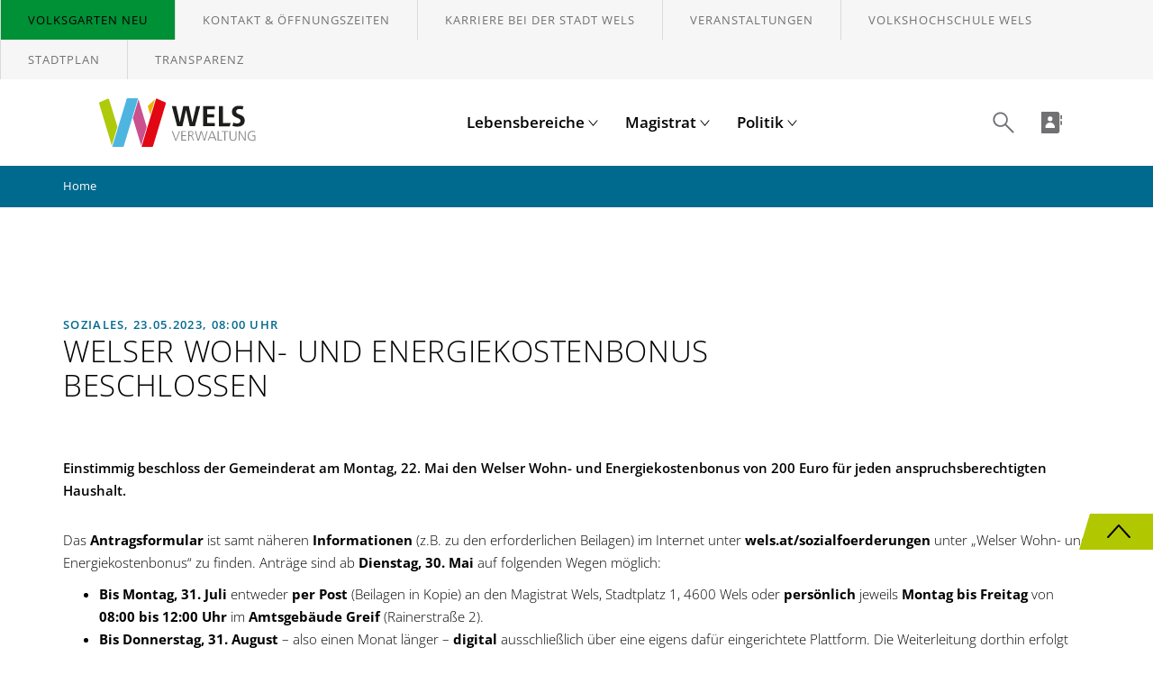

--- FILE ---
content_type: text/html; charset=utf-8
request_url: https://www.wels.gv.at/news/detail/welser-wohn-und-energiekostenbonus-beschlossen/
body_size: 53759
content:
<!DOCTYPE html>
<html lang="de">
<head>

<meta charset="utf-8">
<!-- 
	Carefully crafted with ♥ and 😃 by Cyberhouse <www.cyberhouse.at>

	This website is powered by TYPO3 - inspiring people to share!
	TYPO3 is a free open source Content Management Framework initially created by Kasper Skaarhoj and licensed under GNU/GPL.
	TYPO3 is copyright 1998-2026 of Kasper Skaarhoj. Extensions are copyright of their respective owners.
	Information and contribution at https://typo3.org/
-->



<title>Welser Wohn- und Energiekostenbonus beschlossen - Stadt Wels Verwaltung</title>
<meta name="generator" content="TYPO3 CMS">
<meta name="description" content="Einstimmig beschloss der Gemeinderat am Montag, 22. Mai den Welser Wohn- und Energiekostenbonus von 200 Euro für jeden anspruchsberechtigten Haushalt.">
<meta name="keywords" content="Gemeinderat, Wohn- und Energiekostenbonus, Teuerung">
<meta property="og:type" content="article">
<meta property="og:url" content="https://www.wels.gv.at/news/detail/welser-wohn-und-energiekostenbonus-beschlossen/">
<meta property="og:image" content="https://www.wels.gv.at/fileadmin/data/Pressecorner/Presseaussendungen/Allgemeines_PA_Bild.jpg">
<meta property="og:image:width" content="1920">
<meta property="og:image:height" content="1080">
<meta property="og:description" content="Einstimmig beschloss der Gemeinderat am Montag, 22. Mai den Welser Wohn- und Energiekostenbonus von 200 Euro für jeden anspruchsberechtigten Haushalt.">
<meta name="twitter:card" content="summary">


<link rel="stylesheet" href="/typo3temp/assets/css/7015c8c4ac5ff815b57530b221005fc6.1702376563.css" media="all">
<link rel="stylesheet" href="https://webcache-eu.datareporter.eu/c/d74ab56a-32f1-4b85-a6cd-3269f70ab4be/3dvHqNjkVvN8/nqj/banner.css" media="all">






<title>Welser Wohn- und Energiekostenbonus beschlossen - Stadt Wels Verwaltung</title>

<meta name="viewport" content="width=device-width, minimum-scale=1.0, initial-scale=1.0">

<link rel="stylesheet" href="/frontend/css/style.1767636571.css">

<meta name="description" content="Einstimmig beschloss der Gemeinderat am Montag, 22. Mai den Welser Wohn- und Energiekostenbonus von 200 Euro für jeden anspruchsberechtigten Haushalt.">



<link rel="icon" type="image/png" sizes="32x32" href="/frontend/favicons/favicon-32x32.1767636571.png">
<link rel="icon" type="image/png" sizes="16x16" href="/frontend/favicons/favicon-16x16.1767636571.png">
<link rel="shortcut icon" href="/frontend/favicons/favicon.1767636571.ico">






<link rel="canonical" href="https://www.wels.gv.at/news/detail/welser-wohn-und-energiekostenbonus-beschlossen/"/>

<!-- This site is optimized with the Yoast SEO for TYPO3 plugin - https://yoast.com/typo3-extensions-seo/ -->
<script type="application/ld+json">[{"@context":"https:\/\/www.schema.org","@type":"BreadcrumbList","itemListElement":[{"@type":"ListItem","position":1,"item":{"@id":"https:\/\/www.wels.gv.at\/","name":"Home"}},{"@type":"ListItem","position":2,"item":{"@id":"https:\/\/www.wels.gv.at\/news\/","name":"News"}},{"@type":"ListItem","position":3,"item":{"@id":"https:\/\/www.wels.gv.at\/news\/detail\/","name":"Detail"}}]}]</script>
</head>
<body class="page-8 language- languagecontent- level-2 template-fullwidth">




<nav role="navigation" aria-label="Sprunglinks">
    <ul class="skiplinks list-unstyled">
        <li><a class="sr-only sr-only-focusable" href="/" accesskey="0" tabindex="0">Zur Startseite</a></li>
        <li><a class="sr-only sr-only-focusable" href="#nav-main" accesskey="1">Zur Hauptnavigation</a></li>
        <li><a class="sr-only sr-only-focusable" href="#content" accesskey="2">Zum Inhalt</a></li>
        <li><a class="sr-only sr-only-focusable" href="/suche" accesskey="3">Zur Suche</a></li>
    </ul>
</nav>




<div class="sticky-footer">

    <!--TYPO3SEARCH_begin--><!--TYPO3SEARCH_end-->

    <header>
        <div class="sticky-footer-content">
            

    <div class="tab-trap"></div>

    


    
        <div class="nav-meta">
            <div class="panel-group" id="navigation-top" role="tablist" aria-multiselectable="true">
                <a href="" class="close-button hidden">
                    <svg class="icon" role="presentation" focusable="false" aria-hidden="true"><use xlink:href="/frontend/img/icons.svg#meta-close"></use></svg>
                    <span class="sr-only">Schließen</span>
                </a>
                
                    <div class="panel">
                        <div id="navigation-top-1621" class="panel-collapse collapse" role="tabpanel" aria-labelledby="#navigation-top-heading-1621" data-toggle-hidden="#navigation-top > .close-button">
                            <div class="panel-body background-white">
                                
                            </div>
                        </div>
                    </div>
                
                    <div class="panel">
                        <div id="navigation-top-53" class="panel-collapse collapse" role="tabpanel" aria-labelledby="#navigation-top-heading-53" data-toggle-hidden="#navigation-top > .close-button">
                            <div class="panel-body background-white">
                                
                            </div>
                        </div>
                    </div>
                
                    <div class="panel">
                        <div id="navigation-top-1641" class="panel-collapse collapse" role="tabpanel" aria-labelledby="#navigation-top-heading-1641" data-toggle-hidden="#navigation-top > .close-button">
                            <div class="panel-body background-white">
                                
                            </div>
                        </div>
                    </div>
                
                    <div class="panel">
                        <div id="navigation-top-2332" class="panel-collapse collapse" role="tabpanel" aria-labelledby="#navigation-top-heading-2332" data-toggle-hidden="#navigation-top > .close-button">
                            <div class="panel-body background-white">
                                
                            </div>
                        </div>
                    </div>
                
                    <div class="panel">
                        <div id="navigation-top-106" class="panel-collapse collapse" role="tabpanel" aria-labelledby="#navigation-top-heading-106" data-toggle-hidden="#navigation-top > .close-button">
                            <div class="panel-body background-white">
                                
                            </div>
                        </div>
                    </div>
                
                    <div class="panel">
                        <div id="navigation-top-23" class="panel-collapse collapse" role="tabpanel" aria-labelledby="#navigation-top-heading-23" data-toggle-hidden="#navigation-top > .close-button">
                            <div class="panel-body background-white">
                                
                            </div>
                        </div>
                    </div>
                
                    <div class="panel">
                        <div id="navigation-top-856" class="panel-collapse collapse" role="tabpanel" aria-labelledby="#navigation-top-heading-856" data-toggle-hidden="#navigation-top > .close-button">
                            <div class="panel-body background-white">
                                
                            </div>
                        </div>
                    </div>
                
            </div>
            <nav aria-label="Meta-Navigation">
                <ul class="nav">
                    
                        
                                <li>
                                    <a href="https://volksgarten.wels.gv.at/" target="_blank" class="text-bg-green">
                                        Volksgarten NEU
                                    </a>
                                </li>
                            
                    
                        
                                <li>
                                    <a href="/kontakt-oeffnungszeiten/">
                                        Kontakt & Öffnungszeiten
                                    </a>
                                </li>
                            
                    
                        
                                <li>
                                    <a href="/lebensbereiche/verwaltung-und-service/die-stadt-wels-als-arbeitgeber/">
                                        Karriere bei der Stadt Wels
                                    </a>
                                </li>
                            
                    
                        
                                <li>
                                    <a href="/veranstaltungen/">
                                        Veranstaltungen
                                    </a>
                                </li>
                            
                    
                        
                                <li>
                                    <a href="https://volkshochschule.wels.gv.at/" target="_blank" rel="noreferrer">
                                        Volkshochschule Wels
                                    </a>
                                </li>
                            
                    
                        
                                <li>
                                    <a href="http://wels.map2web.eu" target="_blank" rel="noreferrer">
                                        Stadtplan
                                    </a>
                                </li>
                            
                    
                        
                                <li>
                                    <a href="/transparenz/">
                                        Transparenz
                                    </a>
                                </li>
                            
                    
                </ul>
            </nav>
        </div>
    






    <nav class="navbar-main" id="nav-main" aria-label="Hauptmenü">
        <a class="nav-brand" href="/">
            <img title="Stadt Wels Verwaltung" alt="Wels Verwaltung – Startseite" src="/frontend/img/logo.svg" width="189" height="54" />
        </a>
        


    <ul class="nav nav-main">
        
            <li class="dropdown mega-dropdown">
                
                        
    <a id="navigation-main-c19" class="dropdown-toggle" href="#" role="button" data-toggle="dropdown" aria-haspopup="true" aria-expanded="false">
        Lebensbereiche
        <svg aria-hidden="true" class="icon icon-caret" role="img" focusable="false"><use xlink:href="/frontend/img/icons.svg#main-toggle"></use></svg>
    </a>
    <div class="dropdown-menu" aria-labelledby="navigation-main-c19">
        <div class="container">
            
                
                    <div class="dropdown-sub">
                        <div class="container">
                            <div class="row">
                                <div class="col-sm-8 col-sm-offset-4 padding-xs-0">
                                    <img aria-hidden="true" class="img-responsive" src="/fileadmin/data/Header/menu/Menu-Lebensbereiche.jpg" width="1521" height="1083" alt="" />
                                </div>
                            </div>
                        </div>
                    </div>
                
            
            <ul class="nav nav-sub">
                
                    <li>
                        
    
            <a id="navigation-main-c24-c0"
               href="#"
               data-toggle="dropdown"
               role="button"
               aria-haspopup="true"
               aria-expanded="false">
                Leben in Wels
                <div class="pull-right">
                    <svg aria-hidden="true" class="icon" role="img" focusable="false"><use xlink:href="/frontend/img/icons.svg#main-accessory"></use></svg>
                </div>
            </a>
        

                        
                            
    <div class="dropdown-menu dropdown-sub" aria-labelledby="navigation-main-c24-c0">
        <div class="container">
            <div class="row row-flex row-flex-stretch">
                <div class="col-sm-4 col-sm-offset-4">
                    <ul class="nav nav-sub-sub current">
                        
    
        
                <li class="sub-menu">
                    <a href="#"> Bauen und Wohnen <div class="pull-right">
                        <svg aria-hidden="true" class="icon" role="img" focusable="false"><use xlink:href="/frontend/img/icons.svg#main-accessory"></use></svg>
                    </div></a>
                    <ul class="nav">
                        <li class="meta">
                            <a href="#" class="nav-back" aria-label="Vorherige Menu anzeigen">
                                <svg aria-hidden="true" class="icon" role="img" focusable="false"><use xlink:href="/frontend/img/icons.svg#nav-back"></use></svg>
                            </a>
                            <a class="nav-headline" href="/lebensbereiche/leben-in-wels/bauen-und-wohnen/">
                                Bauen und Wohnen
                            </a>
                        </li>
                        
    
        
                <li class="sub-menu">
                    <a href="#"> Bauen in Wels <div class="pull-right">
                        <svg aria-hidden="true" class="icon" role="img" focusable="false"><use xlink:href="/frontend/img/icons.svg#main-accessory"></use></svg>
                    </div></a>
                    <ul class="nav">
                        <li class="meta">
                            <a href="#" class="nav-back" aria-label="Vorherige Menu anzeigen">
                                <svg aria-hidden="true" class="icon" role="img" focusable="false"><use xlink:href="/frontend/img/icons.svg#nav-back"></use></svg>
                            </a>
                            <a class="nav-headline" href="/lebensbereiche/leben-in-wels/bauen-und-wohnen/bauen-in-wels/">
                                Bauen in Wels
                            </a>
                        </li>
                        
    
        
                <li>
                    <a href="/lebensbereiche/verwaltung-und-service/rechtliches/baurecht/">
                        Baurecht
                    </a>
                </li>
            
    
        
                <li>
                    <a href="/lebensbereiche/verwaltung-und-service/kundmachungen/baustelleninformationen/">
                        Baustelleninformationen
                    </a>
                </li>
            
    

                    </ul>
                </li>
            
    
        
                <li class="sub-menu">
                    <a href="#"> Flächenwidmungsplan und örtliches Entwicklungskonzept <div class="pull-right">
                        <svg aria-hidden="true" class="icon" role="img" focusable="false"><use xlink:href="/frontend/img/icons.svg#main-accessory"></use></svg>
                    </div></a>
                    <ul class="nav">
                        <li class="meta">
                            <a href="#" class="nav-back" aria-label="Vorherige Menu anzeigen">
                                <svg aria-hidden="true" class="icon" role="img" focusable="false"><use xlink:href="/frontend/img/icons.svg#nav-back"></use></svg>
                            </a>
                            <a class="nav-headline" href="/lebensbereiche/leben-in-wels/bauen-und-wohnen/flaechenwidmungsplan-und-oertliches-entwicklungskonzept/">
                                Flächenwidmungsplan und örtliches Entwicklungskonzept
                            </a>
                        </li>
                        
    
        
                <li>
                    <a target="_blank" href="/lebensbereiche/leben-in-wels/bauen-und-wohnen/flaechenwidmungsplan-und-oertliches-entwicklungskonzept/flaechenwidmungsplan-wels/">
                        <p>Flächenwidmungsplan Wels</p>
                    </a>
                </li>
            
    
        
                <li>
                    <a href="/lebensbereiche/leben-in-wels/bauen-und-wohnen/flaechenwidmungsplan-und-oertliches-entwicklungskonzept/oeek-2015/">
                        ÖEK 2015
                    </a>
                </li>
            
    
        
                <li class="sub-menu">
                    <a href="#"> ÖEK 2026 <div class="pull-right">
                        <svg aria-hidden="true" class="icon" role="img" focusable="false"><use xlink:href="/frontend/img/icons.svg#main-accessory"></use></svg>
                    </div></a>
                    <ul class="nav">
                        <li class="meta">
                            <a href="#" class="nav-back" aria-label="Vorherige Menu anzeigen">
                                <svg aria-hidden="true" class="icon" role="img" focusable="false"><use xlink:href="/frontend/img/icons.svg#nav-back"></use></svg>
                            </a>
                            <a class="nav-headline" href="/lebensbereiche/leben-in-wels/bauen-und-wohnen/flaechenwidmungsplan-und-oertliches-entwicklungskonzept/oeek-2026/">
                                ÖEK 2026
                            </a>
                        </li>
                        
    
        
                <li>
                    <a href="/lebensbereiche/leben-in-wels/bauen-und-wohnen/flaechenwidmungsplan-und-oertliches-entwicklungskonzept/oeek-2026/faq/">
                        Fragen und Antworten zum ÖEK 2026
                    </a>
                </li>
            
    
        
                <li>
                    <a href="/lebensbereiche/leben-in-wels/bauen-und-wohnen/flaechenwidmungsplan-und-oertliches-entwicklungskonzept/oeek-2026/umsetzung/">
                        Umsetzungszeiträume
                    </a>
                </li>
            
    

                    </ul>
                </li>
            
    

                    </ul>
                </li>
            
    
        
                <li class="sub-menu">
                    <a href="#"> Soziales Wohnen <div class="pull-right">
                        <svg aria-hidden="true" class="icon" role="img" focusable="false"><use xlink:href="/frontend/img/icons.svg#main-accessory"></use></svg>
                    </div></a>
                    <ul class="nav">
                        <li class="meta">
                            <a href="#" class="nav-back" aria-label="Vorherige Menu anzeigen">
                                <svg aria-hidden="true" class="icon" role="img" focusable="false"><use xlink:href="/frontend/img/icons.svg#nav-back"></use></svg>
                            </a>
                            <a class="nav-headline" href="/lebensbereiche/leben-in-wels/bauen-und-wohnen/soziales-wohnen/">
                                Soziales Wohnen
                            </a>
                        </li>
                        
    
        
                <li>
                    <a href="/lebensbereiche/leben-in-wels/bauen-und-wohnen/soziales-wohnen/soziales-wohnservice/">
                        Soziales Wohnservice
                    </a>
                </li>
            
    

                    </ul>
                </li>
            
    
        
                <li class="sub-menu">
                    <a href="#"> Wohnen <div class="pull-right">
                        <svg aria-hidden="true" class="icon" role="img" focusable="false"><use xlink:href="/frontend/img/icons.svg#main-accessory"></use></svg>
                    </div></a>
                    <ul class="nav">
                        <li class="meta">
                            <a href="#" class="nav-back" aria-label="Vorherige Menu anzeigen">
                                <svg aria-hidden="true" class="icon" role="img" focusable="false"><use xlink:href="/frontend/img/icons.svg#nav-back"></use></svg>
                            </a>
                            <a class="nav-headline" href="/lebensbereiche/leben-in-wels/bauen-und-wohnen/wohnen/">
                                Wohnen
                            </a>
                        </li>
                        
    
        
                <li>
                    <a href="/lebensbereiche/verwaltung-und-service/ausschreibungen/immobilien-der-stadt-wels-kauf/miete/">
                        Immobilien der Stadt Wels (Kauf/Miete)
                    </a>
                </li>
            
    
        
                <li>
                    <a target="_blank" href="http://www.wels.at/immobiliensuche.html" rel="noreferrer">
                        Immobiliensuche
                    </a>
                </li>
            
    
        
                <li>
                    <a href="/lebensbereiche/leben-in-wels/bauen-und-wohnen/wohnen/mieterschutz/">
                        Mieterschutz
                    </a>
                </li>
            
    
        
                <li>
                    <a href="/lebensbereiche/leben-in-wels/senioren/wohnen-im-alter/">
                        Wohnen im Alter
                    </a>
                </li>
            
    
        
                <li class="sub-menu">
                    <a href="#"> Wohnungsservice <div class="pull-right">
                        <svg aria-hidden="true" class="icon" role="img" focusable="false"><use xlink:href="/frontend/img/icons.svg#main-accessory"></use></svg>
                    </div></a>
                    <ul class="nav">
                        <li class="meta">
                            <a href="#" class="nav-back" aria-label="Vorherige Menu anzeigen">
                                <svg aria-hidden="true" class="icon" role="img" focusable="false"><use xlink:href="/frontend/img/icons.svg#nav-back"></use></svg>
                            </a>
                            <a class="nav-headline" href="/lebensbereiche/leben-in-wels/bauen-und-wohnen/wohnen/wohnungsservice/">
                                Wohnungsservice
                            </a>
                        </li>
                        
    
        
                <li>
                    <a href="/lebensbereiche/leben-in-wels/bauen-und-wohnen/wohnen/wohnungsservice/auflistung-wohnungsgenossenschaften/">
                        Auflistung Wohnungsgenossenschaften
                    </a>
                </li>
            
    
        
                <li>
                    <a href="/lebensbereiche/leben-in-wels/bauen-und-wohnen/wohnen/wohnungsservice/ombudsmann-fuer-wohnungsangelegenheiten/">
                        Ombudsmann für Wohnungsangelegenheiten
                    </a>
                </li>
            
    
        
                <li class="sub-menu">
                    <a href="#"> Wohnungsvergabe <div class="pull-right">
                        <svg aria-hidden="true" class="icon" role="img" focusable="false"><use xlink:href="/frontend/img/icons.svg#main-accessory"></use></svg>
                    </div></a>
                    <ul class="nav">
                        <li class="meta">
                            <a href="#" class="nav-back" aria-label="Vorherige Menu anzeigen">
                                <svg aria-hidden="true" class="icon" role="img" focusable="false"><use xlink:href="/frontend/img/icons.svg#nav-back"></use></svg>
                            </a>
                            <a class="nav-headline" href="/lebensbereiche/leben-in-wels/bauen-und-wohnen/wohnen/wohnungsservice/wohnungsvergabe/">
                                Wohnungsvergabe
                            </a>
                        </li>
                        
    
        
                <li>
                    <a href="/lebensbereiche/leben-in-wels/bauen-und-wohnen/wohnen/wohnungsservice/wohnungsvergabe/ablauf-eines-wohnungsvorschlages/">
                        Ablauf eines Wohnungsvorschlages
                    </a>
                </li>
            
    
        
                <li>
                    <a href="/lebensbereiche/leben-in-wels/bauen-und-wohnen/wohnen/wohnungsservice/wohnungsvergabe/voraussetzungen-fuer-die-vormerkung-als-wohnungssuchender/">
                        Voraussetzungen für die Vormerkung als Wohnungssuchender
                    </a>
                </li>
            
    
        
                <li>
                    <a href="/lebensbereiche/leben-in-wels/bauen-und-wohnen/wohnen/wohnungsservice/wohnungsvergabe/wohnungsansuchen/">
                        Wohnungsansuchen
                    </a>
                </li>
            
    

                    </ul>
                </li>
            
    

                    </ul>
                </li>
            
    

                    </ul>
                </li>
            
    

                    </ul>
                </li>
            
    
        
                <li class="sub-menu">
                    <a href="#"> Familie und Kinder <div class="pull-right">
                        <svg aria-hidden="true" class="icon" role="img" focusable="false"><use xlink:href="/frontend/img/icons.svg#main-accessory"></use></svg>
                    </div></a>
                    <ul class="nav">
                        <li class="meta">
                            <a href="#" class="nav-back" aria-label="Vorherige Menu anzeigen">
                                <svg aria-hidden="true" class="icon" role="img" focusable="false"><use xlink:href="/frontend/img/icons.svg#nav-back"></use></svg>
                            </a>
                            <a class="nav-headline" href="/lebensbereiche/leben-in-wels/familie-und-kinder/">
                                Familie und Kinder
                            </a>
                        </li>
                        
    
        
                <li>
                    <a href="/lebensbereiche/leben-in-wels/familie-und-kinder/arbeit-und-beruf/">
                        Arbeit und Beruf
                    </a>
                </li>
            
    
        
                <li>
                    <a href="/lebensbereiche/leben-in-wels/familie-und-kinder/beratung-und-hilfe/">
                        Beratung und Hilfe
                    </a>
                </li>
            
    
        
                <li>
                    <a href="/lebensbereiche/leben-in-wels/familie-und-kinder/eltern-/mutterberatung/">
                        Eltern-/Mutterberatung
                    </a>
                </li>
            
    
        
                <li class="sub-menu">
                    <a href="#"> Kinderbetreuung <div class="pull-right">
                        <svg aria-hidden="true" class="icon" role="img" focusable="false"><use xlink:href="/frontend/img/icons.svg#main-accessory"></use></svg>
                    </div></a>
                    <ul class="nav">
                        <li class="meta">
                            <a href="#" class="nav-back" aria-label="Vorherige Menu anzeigen">
                                <svg aria-hidden="true" class="icon" role="img" focusable="false"><use xlink:href="/frontend/img/icons.svg#nav-back"></use></svg>
                            </a>
                            <a class="nav-headline" href="/lebensbereiche/leben-in-wels/familie-und-kinder/kinderbetreuung/">
                                Kinderbetreuung
                            </a>
                        </li>
                        
    
        
                <li>
                    <a href="/lebensbereiche/leben-in-wels/familie-und-kinder/kinderbetreuung/private-kinderbetreuung/">
                        Private Kinderbetreuung
                    </a>
                </li>
            
    
        
                <li class="sub-menu">
                    <a href="#"> Städtische Kinderbetreuung <div class="pull-right">
                        <svg aria-hidden="true" class="icon" role="img" focusable="false"><use xlink:href="/frontend/img/icons.svg#main-accessory"></use></svg>
                    </div></a>
                    <ul class="nav">
                        <li class="meta">
                            <a href="#" class="nav-back" aria-label="Vorherige Menu anzeigen">
                                <svg aria-hidden="true" class="icon" role="img" focusable="false"><use xlink:href="/frontend/img/icons.svg#nav-back"></use></svg>
                            </a>
                            <a class="nav-headline" href="/lebensbereiche/leben-in-wels/familie-und-kinder/kinderbetreuung/staedtische-kinderbetreuung/">
                                Städtische Kinderbetreuung
                            </a>
                        </li>
                        
    
        
                <li>
                    <a href="/lebensbereiche/leben-in-wels/familie-und-kinder/kinderbetreuung/staedtische-kinderbetreuung/englisch-in-den-kindergaerten/">
                        Englisch in den Kindergärten
                    </a>
                </li>
            
    
        
                <li>
                    <a href="/lebensbereiche/leben-in-wels/familie-und-kinder/kinderbetreuung/staedtische-kinderbetreuung/ernaehrung-in-den-kindergaerten-und-horten/">
                        Ernährung in den Kindergärten und Horten
                    </a>
                </li>
            
    
        
                <li>
                    <a href="/lebensbereiche/leben-in-wels/familie-und-kinder/kinderbetreuung/staedtische-kinderbetreuung/integrationsgruppen-in-den-kindergaerten-und-horten/">
                        Integrationsgruppen in den Kindergärten und Horten
                    </a>
                </li>
            
    
        
                <li>
                    <a href="/lebensbereiche/leben-in-wels/familie-und-kinder/kinderbetreuung/staedtische-kinderbetreuung/logopaedischer-dienst/">
                        Logopädischer Dienst
                    </a>
                </li>
            
    
        
                <li>
                    <a href="/lebensbereiche/leben-in-wels/familie-und-kinder/kinderbetreuung/staedtische-kinderbetreuung/oeffnungszeiten-in-den-kindergaerten-und-horten/">
                        Öffnungszeiten in den Kindergärten und Horten
                    </a>
                </li>
            
    
        
                <li>
                    <a href="/lebensbereiche/leben-in-wels/familie-und-kinder/kinderbetreuung/staedtische-kinderbetreuung/staedtische-kindergaerten/">
                        Städtische Kindergärten
                    </a>
                </li>
            
    
        
                <li>
                    <a href="/lebensbereiche/leben-in-wels/familie-und-kinder/kinderbetreuung/staedtische-kinderbetreuung/staedtische-krabbelstuben/">
                        Städtische Krabbelstuben
                    </a>
                </li>
            
    
        
                <li>
                    <a href="/lebensbereiche/leben-in-wels/familie-und-kinder/kinderbetreuung/staedtische-kinderbetreuung/staedtische-horte/">
                        Städtische Horte
                    </a>
                </li>
            
    
        
                <li>
                    <a href="/lebensbereiche/leben-in-wels/familie-und-kinder/kinderbetreuung/staedtische-kinderbetreuung/unsere-leistungen/">
                        Unsere Leistungen
                    </a>
                </li>
            
    

                    </ul>
                </li>
            
    
        
                <li>
                    <a href="/lebensbereiche/leben-in-wels/familie-und-kinder/kinderbetreuung/vormerkung-kinderbetreuung/">
                        Vormerkung Kinderbetreuung
                    </a>
                </li>
            
    

                    </ul>
                </li>
            
    
        
                <li>
                    <a href="/lebensbereiche/leben-in-wels/familie-und-kinder/kinder-und-jugendhilfe/">
                        Kinder- und Jugendhilfe
                    </a>
                </li>
            
    

                    </ul>
                </li>
            
    
        
                <li class="sub-menu">
                    <a href="#"> Gesundheit <div class="pull-right">
                        <svg aria-hidden="true" class="icon" role="img" focusable="false"><use xlink:href="/frontend/img/icons.svg#main-accessory"></use></svg>
                    </div></a>
                    <ul class="nav">
                        <li class="meta">
                            <a href="#" class="nav-back" aria-label="Vorherige Menu anzeigen">
                                <svg aria-hidden="true" class="icon" role="img" focusable="false"><use xlink:href="/frontend/img/icons.svg#nav-back"></use></svg>
                            </a>
                            <a class="nav-headline" href="/lebensbereiche/leben-in-wels/gesundheit/">
                                Gesundheit
                            </a>
                        </li>
                        
    
        
                <li>
                    <a href="/lebensbereiche/leben-in-wels/gesundheit/beratungsstellen/">
                        Beratungsstellen
                    </a>
                </li>
            
    
        
                <li class="sub-menu">
                    <a href="#"> Gesundheitsdienst <div class="pull-right">
                        <svg aria-hidden="true" class="icon" role="img" focusable="false"><use xlink:href="/frontend/img/icons.svg#main-accessory"></use></svg>
                    </div></a>
                    <ul class="nav">
                        <li class="meta">
                            <a href="#" class="nav-back" aria-label="Vorherige Menu anzeigen">
                                <svg aria-hidden="true" class="icon" role="img" focusable="false"><use xlink:href="/frontend/img/icons.svg#nav-back"></use></svg>
                            </a>
                            <a class="nav-headline" href="/lebensbereiche/leben-in-wels/gesundheit/gesundheitsdienst/">
                                Gesundheitsdienst
                            </a>
                        </li>
                        
    
        
                <li class="sub-menu">
                    <a href="#"> Impfaktionen <div class="pull-right">
                        <svg aria-hidden="true" class="icon" role="img" focusable="false"><use xlink:href="/frontend/img/icons.svg#main-accessory"></use></svg>
                    </div></a>
                    <ul class="nav">
                        <li class="meta">
                            <a href="#" class="nav-back" aria-label="Vorherige Menu anzeigen">
                                <svg aria-hidden="true" class="icon" role="img" focusable="false"><use xlink:href="/frontend/img/icons.svg#nav-back"></use></svg>
                            </a>
                            <a class="nav-headline" href="/lebensbereiche/leben-in-wels/gesundheit/gesundheitsdienst/impfaktionen/">
                                Impfaktionen
                            </a>
                        </li>
                        
    
        
                <li>
                    <a href="/lebensbereiche/leben-in-wels/gesundheit/gesundheitsdienst/impfaktionen/fsme-zecken-impfung/">
                        FSME-Zecken-Impfung
                    </a>
                </li>
            
    
        
                <li>
                    <a href="/lebensbereiche/leben-in-wels/gesundheit/gesundheitsdienst/impfaktionen/impfung-gegen-pneumokokken-und-guertelrose/">
                        Impfung gegen Pneumokokken und Gürtelrose
                    </a>
                </li>
            
    
        
                <li>
                    <a href="/lebensbereiche/leben-in-wels/gesundheit/gesundheitsdienst/impfaktionen/kombinationsimpfungen-diphtherie-tetanus-pertussis-polio-fuer-erwachsene/">
                        Kombinationsimpfungen Diphtherie-Tetanus-Pertussis-Polio für Erwachsene
                    </a>
                </li>
            
    

                    </ul>
                </li>
            
    

                    </ul>
                </li>
            
    

                    </ul>
                </li>
            
    
        
                <li class="sub-menu">
                    <a href="#"> Sicherheit <div class="pull-right">
                        <svg aria-hidden="true" class="icon" role="img" focusable="false"><use xlink:href="/frontend/img/icons.svg#main-accessory"></use></svg>
                    </div></a>
                    <ul class="nav">
                        <li class="meta">
                            <a href="#" class="nav-back" aria-label="Vorherige Menu anzeigen">
                                <svg aria-hidden="true" class="icon" role="img" focusable="false"><use xlink:href="/frontend/img/icons.svg#nav-back"></use></svg>
                            </a>
                            <a class="nav-headline" href="/lebensbereiche/leben-in-wels/sicherheit/">
                                Sicherheit
                            </a>
                        </li>
                        
    
        
                <li>
                    <a href="/lebensbereiche/leben-in-wels/sicherheit/blackout/">
                        Blackout
                    </a>
                </li>
            
    
        
                <li class="sub-menu">
                    <a href="#"> Kriminalität <div class="pull-right">
                        <svg aria-hidden="true" class="icon" role="img" focusable="false"><use xlink:href="/frontend/img/icons.svg#main-accessory"></use></svg>
                    </div></a>
                    <ul class="nav">
                        <li class="meta">
                            <a href="#" class="nav-back" aria-label="Vorherige Menu anzeigen">
                                <svg aria-hidden="true" class="icon" role="img" focusable="false"><use xlink:href="/frontend/img/icons.svg#nav-back"></use></svg>
                            </a>
                            <a class="nav-headline" href="/lebensbereiche/leben-in-wels/sicherheit/kriminalitaet/">
                                Kriminalität
                            </a>
                        </li>
                        
    
        
                <li>
                    <a href="/lebensbereiche/leben-in-wels/sicherheit/kriminalitaet/diebstahl/">
                        Diebstahl
                    </a>
                </li>
            
    
        
                <li>
                    <a href="/lebensbereiche/leben-in-wels/sicherheit/kriminalitaet/kriminalitaet-im-internet/">
                        Kriminalität im Internet
                    </a>
                </li>
            
    
        
                <li>
                    <a href="/lebensbereiche/leben-in-wels/sicherheit/kriminalitaet/gewalt/">
                        Gewalt
                    </a>
                </li>
            
    
        
                <li>
                    <a href="/lebensbereiche/leben-in-wels/sicherheit/kriminalitaet/sachbeschaedigung/">
                        Sachbeschädigung
                    </a>
                </li>
            
    
        
                <li>
                    <a href="/lebensbereiche/leben-in-wels/sicherheit/kriminalitaet/belaestigung/">
                        Belästigung
                    </a>
                </li>
            
    

                    </ul>
                </li>
            
    
        
                <li>
                    <a href="/lebensbereiche/leben-in-wels/sicherheit/brand-und-feuer/">
                        Brand und Feuer
                    </a>
                </li>
            
    
        
                <li>
                    <a href="/lebensbereiche/leben-in-wels/sicherheit/rettung/">
                        Rettung
                    </a>
                </li>
            
    
        
                <li>
                    <a href="/lebensbereiche/leben-in-wels/sicherheit/selbstschutz/">
                        Selbstschutz
                    </a>
                </li>
            
    
        
                <li>
                    <a href="/lebensbereiche/leben-in-wels/sicherheit/ordnungswache/">
                        Ordnungswache
                    </a>
                </li>
            
    
        
                <li>
                    <a href="/lebensbereiche/leben-in-wels/sicherheit/katastrophenschutz/">
                        Katastrophenschutz
                    </a>
                </li>
            
    
        
                <li>
                    <a href="/lebensbereiche/leben-in-wels/sicherheit/unfaelle/">
                        Unfälle
                    </a>
                </li>
            
    
        
                <li class="sub-menu">
                    <a href="#"> Notfallnummern <div class="pull-right">
                        <svg aria-hidden="true" class="icon" role="img" focusable="false"><use xlink:href="/frontend/img/icons.svg#main-accessory"></use></svg>
                    </div></a>
                    <ul class="nav">
                        <li class="meta">
                            <a href="#" class="nav-back" aria-label="Vorherige Menu anzeigen">
                                <svg aria-hidden="true" class="icon" role="img" focusable="false"><use xlink:href="/frontend/img/icons.svg#nav-back"></use></svg>
                            </a>
                            <a class="nav-headline" href="/notfallnummern/">
                                Notfallnummern
                            </a>
                        </li>
                        
    
        
                <li>
                    <a href="/notfallnummern/notrufe/">
                        Notrufe
                    </a>
                </li>
            
    
        
                <li>
                    <a target="_blank" href="http://www.feuerwehr-wels.or.at" rel="noreferrer">
                        Freiwillige Feuerwehr Wels
                    </a>
                </li>
            
    
        
                <li>
                    <a href="/notfallnummern/weitere-nummern-und-gratis-hotlines/">
                        Weitere Nummern und Gratis-Hotlines
                    </a>
                </li>
            
    

                    </ul>
                </li>
            
    

                    </ul>
                </li>
            
    
        
                <li class="sub-menu">
                    <a href="#"> Integration <div class="pull-right">
                        <svg aria-hidden="true" class="icon" role="img" focusable="false"><use xlink:href="/frontend/img/icons.svg#main-accessory"></use></svg>
                    </div></a>
                    <ul class="nav">
                        <li class="meta">
                            <a href="#" class="nav-back" aria-label="Vorherige Menu anzeigen">
                                <svg aria-hidden="true" class="icon" role="img" focusable="false"><use xlink:href="/frontend/img/icons.svg#nav-back"></use></svg>
                            </a>
                            <a class="nav-headline" href="/lebensbereiche/leben-in-wels/integration/">
                                Integration
                            </a>
                        </li>
                        
    
        
                <li>
                    <a href="/lebensbereiche/leben-in-wels/integration/angebote/">
                        Angebote
                    </a>
                </li>
            
    
        
                <li>
                    <a href="/lebensbereiche/leben-in-wels/integration/deutsch-lernen/">
                        Deutsch lernen
                    </a>
                </li>
            
    

                    </ul>
                </li>
            
    
        
                <li class="sub-menu">
                    <a href="#"> Jugendcorner <div class="pull-right">
                        <svg aria-hidden="true" class="icon" role="img" focusable="false"><use xlink:href="/frontend/img/icons.svg#main-accessory"></use></svg>
                    </div></a>
                    <ul class="nav">
                        <li class="meta">
                            <a href="#" class="nav-back" aria-label="Vorherige Menu anzeigen">
                                <svg aria-hidden="true" class="icon" role="img" focusable="false"><use xlink:href="/frontend/img/icons.svg#nav-back"></use></svg>
                            </a>
                            <a class="nav-headline" href="/lebensbereiche/leben-in-wels/jugendcorner/">
                                Jugendcorner
                            </a>
                        </li>
                        
    
        
                <li>
                    <a href="/lebensbereiche/leben-in-wels/jugendcorner/jugendverwaltung/">
                        Jugendverwaltung
                    </a>
                </li>
            
    
        
                <li>
                    <a href="/lebensbereiche/leben-in-wels/jugendcorner/ferienprogramme/">
                        Ferienprogramme
                    </a>
                </li>
            
    
        
                <li class="sub-menu">
                    <a href="#"> Jugendtreffs <div class="pull-right">
                        <svg aria-hidden="true" class="icon" role="img" focusable="false"><use xlink:href="/frontend/img/icons.svg#main-accessory"></use></svg>
                    </div></a>
                    <ul class="nav">
                        <li class="meta">
                            <a href="#" class="nav-back" aria-label="Vorherige Menu anzeigen">
                                <svg aria-hidden="true" class="icon" role="img" focusable="false"><use xlink:href="/frontend/img/icons.svg#nav-back"></use></svg>
                            </a>
                            <a class="nav-headline" href="/lebensbereiche/leben-in-wels/jugendcorner/jugendtreffs/">
                                Jugendtreffs
                            </a>
                        </li>
                        
    
        
                <li>
                    <a href="/lebensbereiche/leben-in-wels/jugendcorner/jugendtreffs/jugendtreff-neustadt/">
                        Jugendtreff Neustadt
                    </a>
                </li>
            
    
        
                <li>
                    <a href="/lebensbereiche/leben-in-wels/jugendcorner/jugendtreffs/jugendtreff-noitzmuehle/">
                        Jugendtreff Noitzmühle
                    </a>
                </li>
            
    
        
                <li>
                    <a href="/lebensbereiche/leben-in-wels/jugendcorner/jugendtreffs/jugendtreff-pernau/">
                        Jugendtreff Pernau
                    </a>
                </li>
            
    
        
                <li>
                    <a href="/lebensbereiche/leben-in-wels/jugendcorner/jugendtreffs/jugendtreff-vogelweide/">
                        Jugendtreff Vogelweide
                    </a>
                </li>
            
    

                    </ul>
                </li>
            
    
        
                <li>
                    <a href="/lebensbereiche/leben-in-wels/jugendcorner/beratung-und-hilfe/">
                        Beratung und Hilfe
                    </a>
                </li>
            
    
        
                <li>
                    <a href="/lebensbereiche/leben-in-wels/soziales/sozialangebote/sozialpsychisches-kompetenzzentrum/beratungsangebote/streetwork/">
                        Streetwork
                    </a>
                </li>
            
    

                    </ul>
                </li>
            
    
        
                <li class="sub-menu">
                    <a href="#"> Lebensereignisse <div class="pull-right">
                        <svg aria-hidden="true" class="icon" role="img" focusable="false"><use xlink:href="/frontend/img/icons.svg#main-accessory"></use></svg>
                    </div></a>
                    <ul class="nav">
                        <li class="meta">
                            <a href="#" class="nav-back" aria-label="Vorherige Menu anzeigen">
                                <svg aria-hidden="true" class="icon" role="img" focusable="false"><use xlink:href="/frontend/img/icons.svg#nav-back"></use></svg>
                            </a>
                            <a class="nav-headline" href="/lebensbereiche/leben-in-wels/lebensereignisse/">
                                Lebensereignisse
                            </a>
                        </li>
                        
    
        
                <li class="sub-menu">
                    <a href="#"> Heiraten in Wels <div class="pull-right">
                        <svg aria-hidden="true" class="icon" role="img" focusable="false"><use xlink:href="/frontend/img/icons.svg#main-accessory"></use></svg>
                    </div></a>
                    <ul class="nav">
                        <li class="meta">
                            <a href="#" class="nav-back" aria-label="Vorherige Menu anzeigen">
                                <svg aria-hidden="true" class="icon" role="img" focusable="false"><use xlink:href="/frontend/img/icons.svg#nav-back"></use></svg>
                            </a>
                            <a class="nav-headline" href="/lebensbereiche/leben-in-wels/lebensereignisse/heiraten-in-wels/">
                                Heiraten in Wels
                            </a>
                        </li>
                        
    
        
                <li>
                    <a href="/lebensbereiche/leben-in-wels/lebensereignisse/heiraten-in-wels/ehefaehigkeit/">
                        Ehefähigkeit
                    </a>
                </li>
            
    
        
                <li>
                    <a href="/lebensbereiche/leben-in-wels/lebensereignisse/heiraten-in-wels/eingetragene-partnerschaft/">
                        Eingetragene Partnerschaft
                    </a>
                </li>
            
    
        
                <li>
                    <a href="/lebensbereiche/leben-in-wels/lebensereignisse/heiraten-in-wels/heiratsurkunden/">
                        Heiratsurkunden
                    </a>
                </li>
            
    
        
                <li>
                    <a href="/lebensbereiche/leben-in-wels/lebensereignisse/heiraten-in-wels/ledigenbescheinigung/">
                        Ledigenbescheinigung
                    </a>
                </li>
            
    

                    </ul>
                </li>
            
    
        
                <li>
                    <a href="/lebensbereiche/verwaltung-und-service/buergerservice/namensaenderungen-/-bestimmungen/">
                        Namensänderungen / -bestimmungen
                    </a>
                </li>
            
    
        
                <li>
                    <a href="/lebensbereiche/leben-in-wels/lebensereignisse/neubeurkundungen/">
                        Neubeurkundungen
                    </a>
                </li>
            
    
        
                <li class="sub-menu">
                    <a href="#"> Sterbefall <div class="pull-right">
                        <svg aria-hidden="true" class="icon" role="img" focusable="false"><use xlink:href="/frontend/img/icons.svg#main-accessory"></use></svg>
                    </div></a>
                    <ul class="nav">
                        <li class="meta">
                            <a href="#" class="nav-back" aria-label="Vorherige Menu anzeigen">
                                <svg aria-hidden="true" class="icon" role="img" focusable="false"><use xlink:href="/frontend/img/icons.svg#nav-back"></use></svg>
                            </a>
                            <a class="nav-headline" href="/lebensbereiche/leben-in-wels/lebensereignisse/sterbefall/">
                                Sterbefall
                            </a>
                        </li>
                        
    
        
                <li class="sub-menu">
                    <a href="#"> Friedhof <div class="pull-right">
                        <svg aria-hidden="true" class="icon" role="img" focusable="false"><use xlink:href="/frontend/img/icons.svg#main-accessory"></use></svg>
                    </div></a>
                    <ul class="nav">
                        <li class="meta">
                            <a href="#" class="nav-back" aria-label="Vorherige Menu anzeigen">
                                <svg aria-hidden="true" class="icon" role="img" focusable="false"><use xlink:href="/frontend/img/icons.svg#nav-back"></use></svg>
                            </a>
                            <a class="nav-headline" href="/lebensbereiche/leben-in-wels/lebensereignisse/sterbefall/friedhof/">
                                Friedhof
                            </a>
                        </li>
                        
    
        
                <li>
                    <a href="/lebensbereiche/leben-in-wels/lebensereignisse/sterbefall/friedhof/friedhofordnung/">
                        Friedhofordnung
                    </a>
                </li>
            
    

                    </ul>
                </li>
            
    
        
                <li>
                    <a href="/lebensbereiche/leben-in-wels/lebensereignisse/sterbefall/massnahmen-und-empfehlungen-bei-einem-todesfall/">
                        Maßnahmen und Empfehlungen bei einem Todesfall
                    </a>
                </li>
            
    
        
                <li>
                    <a href="/lebensbereiche/leben-in-wels/lebensereignisse/sterbefall/sterbefaelle-beurkundung/">
                        Sterbefälle Beurkundung
                    </a>
                </li>
            
    

                    </ul>
                </li>
            
    

                    </ul>
                </li>
            
    
        
                <li class="sub-menu">
                    <a href="#"> Märkte <div class="pull-right">
                        <svg aria-hidden="true" class="icon" role="img" focusable="false"><use xlink:href="/frontend/img/icons.svg#main-accessory"></use></svg>
                    </div></a>
                    <ul class="nav">
                        <li class="meta">
                            <a href="#" class="nav-back" aria-label="Vorherige Menu anzeigen">
                                <svg aria-hidden="true" class="icon" role="img" focusable="false"><use xlink:href="/frontend/img/icons.svg#nav-back"></use></svg>
                            </a>
                            <a class="nav-headline" href="/lebensbereiche/leben-in-wels/maerkte/">
                                Märkte
                            </a>
                        </li>
                        
    
        
                <li>
                    <a href="/lebensbereiche/leben-in-wels/maerkte/wochenmaerkte/">
                        Wochenmärkte
                    </a>
                </li>
            
    

                    </ul>
                </li>
            
    
        
                <li class="sub-menu">
                    <a href="#"> Religionen <div class="pull-right">
                        <svg aria-hidden="true" class="icon" role="img" focusable="false"><use xlink:href="/frontend/img/icons.svg#main-accessory"></use></svg>
                    </div></a>
                    <ul class="nav">
                        <li class="meta">
                            <a href="#" class="nav-back" aria-label="Vorherige Menu anzeigen">
                                <svg aria-hidden="true" class="icon" role="img" focusable="false"><use xlink:href="/frontend/img/icons.svg#nav-back"></use></svg>
                            </a>
                            <a class="nav-headline" href="/lebensbereiche/leben-in-wels/religionen/">
                                Religionen
                            </a>
                        </li>
                        
    
        
                <li>
                    <a href="/lebensbereiche/leben-in-wels/religionen/evangelische-pfarrgemeinde/">
                        Evangelische Pfarrgemeinde
                    </a>
                </li>
            
    
        
                <li class="sub-menu">
                    <a href="#"> Katholische Pfarrgemeinden <div class="pull-right">
                        <svg aria-hidden="true" class="icon" role="img" focusable="false"><use xlink:href="/frontend/img/icons.svg#main-accessory"></use></svg>
                    </div></a>
                    <ul class="nav">
                        <li class="meta">
                            <a href="#" class="nav-back" aria-label="Vorherige Menu anzeigen">
                                <svg aria-hidden="true" class="icon" role="img" focusable="false"><use xlink:href="/frontend/img/icons.svg#nav-back"></use></svg>
                            </a>
                            <a class="nav-headline" href="/lebensbereiche/leben-in-wels/religionen/katholische-pfarrgemeinden/">
                                Katholische Pfarrgemeinden
                            </a>
                        </li>
                        
    
        
                <li>
                    <a href="/lebensbereiche/leben-in-wels/religionen/katholische-pfarrgemeinden/rom-kath-kirchenbeitragsstelle/">
                        Rom.-kath. Kirchenbeitragsstelle
                    </a>
                </li>
            
    

                    </ul>
                </li>
            
    
        
                <li>
                    <a href="/lebensbereiche/leben-in-wels/religionen/kirchenaustritt/">
                        Kirchenaustritt
                    </a>
                </li>
            
    
        
                <li>
                    <a href="/lebensbereiche/leben-in-wels/religionen/seelsorge-im-klinikum-wels-grieskirchen/">
                        Seelsorge im Klinikum Wels-Grieskirchen
                    </a>
                </li>
            
    
        
                <li class="sub-menu">
                    <a href="#"> Weitere Glaubensgemeinschaften <div class="pull-right">
                        <svg aria-hidden="true" class="icon" role="img" focusable="false"><use xlink:href="/frontend/img/icons.svg#main-accessory"></use></svg>
                    </div></a>
                    <ul class="nav">
                        <li class="meta">
                            <a href="#" class="nav-back" aria-label="Vorherige Menu anzeigen">
                                <svg aria-hidden="true" class="icon" role="img" focusable="false"><use xlink:href="/frontend/img/icons.svg#nav-back"></use></svg>
                            </a>
                            <a class="nav-headline" href="/lebensbereiche/leben-in-wels/religionen/weitere-glaubensgemeinschaften/">
                                Weitere Glaubensgemeinschaften
                            </a>
                        </li>
                        
    
        
                <li>
                    <a href="/lebensbereiche/leben-in-wels/religionen/weitere-glaubensgemeinschaften/adventmission-wels/">
                        Adventmission Wels
                    </a>
                </li>
            
    
        
                <li>
                    <a href="/lebensbereiche/leben-in-wels/religionen/weitere-glaubensgemeinschaften/freie-christengemeinde/">
                        Freie Christengemeinde
                    </a>
                </li>
            
    
        
                <li>
                    <a href="/lebensbereiche/leben-in-wels/religionen/weitere-glaubensgemeinschaften/kirche-jesu-christi-hlt/">
                        Kirche Jesu Christi HLT
                    </a>
                </li>
            
    
        
                <li>
                    <a href="/lebensbereiche/leben-in-wels/religionen/weitere-glaubensgemeinschaften/mennonitische-freikirche-wels/">
                        Mennonitische Freikirche Wels
                    </a>
                </li>
            
    
        
                <li>
                    <a href="/lebensbereiche/leben-in-wels/religionen/weitere-glaubensgemeinschaften/mosaik-wels-evangelikale-freikirche/">
                        Mosaik Wels - evangelikale Freikirche
                    </a>
                </li>
            
    
        
                <li>
                    <a href="/lebensbereiche/leben-in-wels/religionen/weitere-glaubensgemeinschaften/neuapostolische-kirche/">
                        Neuapostolische Kirche
                    </a>
                </li>
            
    
        
                <li>
                    <a href="/lebensbereiche/leben-in-wels/religionen/weitere-glaubensgemeinschaften/serbisch-orthodoxe-kirche/">
                        Serbisch orthodoxe Kirche
                    </a>
                </li>
            
    

                    </ul>
                </li>
            
    

                    </ul>
                </li>
            
    
        
                <li class="sub-menu">
                    <a href="#"> Senioren <div class="pull-right">
                        <svg aria-hidden="true" class="icon" role="img" focusable="false"><use xlink:href="/frontend/img/icons.svg#main-accessory"></use></svg>
                    </div></a>
                    <ul class="nav">
                        <li class="meta">
                            <a href="#" class="nav-back" aria-label="Vorherige Menu anzeigen">
                                <svg aria-hidden="true" class="icon" role="img" focusable="false"><use xlink:href="/frontend/img/icons.svg#nav-back"></use></svg>
                            </a>
                            <a class="nav-headline" href="/lebensbereiche/leben-in-wels/senioren/">
                                Senioren
                            </a>
                        </li>
                        
    
        
                <li>
                    <a href="/lebensbereiche/leben-in-wels/senioren/aktivpass/">
                        Aktivpass
                    </a>
                </li>
            
    
        
                <li>
                    <a href="/lebensbereiche/leben-in-wels/senioren/beratung/">
                        Beratung
                    </a>
                </li>
            
    
        
                <li>
                    <a href="/lebensbereiche/leben-in-wels/senioren/ehrenamt/">
                        Ehrenamt
                    </a>
                </li>
            
    
        
                <li>
                    <a href="/lebensbereiche/leben-in-wels/senioren/finanzielle-unterstuetzungen/">
                        Finanzielle Unterstützungen
                    </a>
                </li>
            
    
        
                <li>
                    <a href="/lebensbereiche/leben-in-wels/senioren/jubilaeum/">
                        Jubiläum
                    </a>
                </li>
            
    
        
                <li class="sub-menu">
                    <a href="#"> Pflege und Betreuung im Alter <div class="pull-right">
                        <svg aria-hidden="true" class="icon" role="img" focusable="false"><use xlink:href="/frontend/img/icons.svg#main-accessory"></use></svg>
                    </div></a>
                    <ul class="nav">
                        <li class="meta">
                            <a href="#" class="nav-back" aria-label="Vorherige Menu anzeigen">
                                <svg aria-hidden="true" class="icon" role="img" focusable="false"><use xlink:href="/frontend/img/icons.svg#nav-back"></use></svg>
                            </a>
                            <a class="nav-headline" href="/lebensbereiche/leben-in-wels/senioren/pflege-und-betreuung-im-alter/">
                                Pflege und Betreuung im Alter
                            </a>
                        </li>
                        
    
        
                <li>
                    <a href="/lebensbereiche/leben-in-wels/senioren/pflege-und-betreuung-im-alter/arbeiten-in-der-seniorenbetreuung/">
                        Arbeiten in der Seniorenbetreuung
                    </a>
                </li>
            
    
        
                <li>
                    <a href="/lebensbereiche/leben-in-wels/senioren/pflege-und-betreuung-im-alter/essen-auf-raedern/">
                        Essen auf Rädern
                    </a>
                </li>
            
    
        
                <li>
                    <a href="/lebensbereiche/leben-in-wels/senioren/pflege-und-betreuung-im-alter/kurzzeitpflege/">
                        Kurzzeitpflege
                    </a>
                </li>
            
    
        
                <li class="sub-menu">
                    <a href="#"> Langzeitpflege in Wels <div class="pull-right">
                        <svg aria-hidden="true" class="icon" role="img" focusable="false"><use xlink:href="/frontend/img/icons.svg#main-accessory"></use></svg>
                    </div></a>
                    <ul class="nav">
                        <li class="meta">
                            <a href="#" class="nav-back" aria-label="Vorherige Menu anzeigen">
                                <svg aria-hidden="true" class="icon" role="img" focusable="false"><use xlink:href="/frontend/img/icons.svg#nav-back"></use></svg>
                            </a>
                            <a class="nav-headline" href="/lebensbereiche/leben-in-wels/senioren/pflege-und-betreuung-im-alter/langzeitpflege-in-wels/">
                                Langzeitpflege in Wels
                            </a>
                        </li>
                        
    
        
                <li class="sub-menu">
                    <a href="#"> Einrichtungen zur Langzeitpflege <div class="pull-right">
                        <svg aria-hidden="true" class="icon" role="img" focusable="false"><use xlink:href="/frontend/img/icons.svg#main-accessory"></use></svg>
                    </div></a>
                    <ul class="nav">
                        <li class="meta">
                            <a href="#" class="nav-back" aria-label="Vorherige Menu anzeigen">
                                <svg aria-hidden="true" class="icon" role="img" focusable="false"><use xlink:href="/frontend/img/icons.svg#nav-back"></use></svg>
                            </a>
                            <a class="nav-headline" href="/lebensbereiche/leben-in-wels/senioren/pflege-und-betreuung-im-alter/langzeitpflege-in-wels/einrichtungen-zur-langzeitpflege/">
                                Einrichtungen zur Langzeitpflege
                            </a>
                        </li>
                        
    
        
                <li>
                    <a target="_blank" href="https://www.diakonie.at/unsere-angebote-und-einrichtungen/haus-fuer-senioren-wels" rel="noreferrer">
                        Diakoniewerk - Haus für Senioren Wels
                    </a>
                </li>
            
    
        
                <li>
                    <a href="/lebensbereiche/leben-in-wels/senioren/pflege-und-betreuung-im-alter/langzeitpflege-in-wels/einrichtungen-zur-langzeitpflege/haus-leopold-spitzer/">
                        Haus Leopold Spitzer
                    </a>
                </li>
            
    
        
                <li>
                    <a href="/lebensbereiche/leben-in-wels/senioren/pflege-und-betreuung-im-alter/langzeitpflege-in-wels/einrichtungen-zur-langzeitpflege/haus-neustadt/">
                        Haus Neustadt
                    </a>
                </li>
            
    
        
                <li>
                    <a href="/lebensbereiche/leben-in-wels/senioren/pflege-und-betreuung-im-alter/langzeitpflege-in-wels/einrichtungen-zur-langzeitpflege/haus-noitzmuehle/">
                        Haus Noitzmühle
                    </a>
                </li>
            
    
        
                <li>
                    <a href="/lebensbereiche/leben-in-wels/senioren/pflege-und-betreuung-im-alter/langzeitpflege-in-wels/einrichtungen-zur-langzeitpflege/haus-vogelweide-laahen/">
                        Haus Vogelweide-Laahen
                    </a>
                </li>
            
    
        
                <li>
                    <a target="_blank" href="https://wohnen-mit-pflege.kreuzschwestern.at/de/bruderliebe-wels" rel="noreferrer">
                        Kreuzschwestern - Bruderliebe
                    </a>
                </li>
            
    

                    </ul>
                </li>
            
    
        
                <li>
                    <a href="/lebensbereiche/leben-in-wels/senioren/pflege-und-betreuung-im-alter/langzeitpflege-in-wels/einzug-in-eine-einrichtung-zur-langzeitpflege-und-kosten/">
                        Einzug in eine Einrichtung zur Langzeitpflege und Kosten
                    </a>
                </li>
            
    

                    </ul>
                </li>
            
    
        
                <li>
                    <a href="/lebensbereiche/leben-in-wels/senioren/pflege-und-betreuung-im-alter/leben-im-alter-generationentreffs/">
                        Leben im Alter - Generationentreffs
                    </a>
                </li>
            
    
        
                <li>
                    <a href="/lebensbereiche/leben-in-wels/senioren/pflege-und-betreuung-im-alter/mobile-betreuung/">
                        Mobile Betreuung
                    </a>
                </li>
            
    
        
                <li>
                    <a href="/lebensbereiche/leben-in-wels/senioren/pflege-und-betreuung-im-alter/tagesbetreuung/">
                        Tagesbetreuung
                    </a>
                </li>
            
    
        
                <li>
                    <a href="/lebensbereiche/leben-in-wels/senioren/pflege-und-betreuung-im-alter/24-stunden-betreuung/">
                        24-Stunden-Betreuung
                    </a>
                </li>
            
    

                    </ul>
                </li>
            
    
        
                <li>
                    <a href="/lebensbereiche/leben-in-wels/senioren/wichtige-kontakte-fuer-senioren/">
                        Wichtige Kontakte für Senioren
                    </a>
                </li>
            
    
        
                <li>
                    <a href="/lebensbereiche/leben-in-wels/senioren/wohnen-im-alter/">
                        Wohnen im Alter
                    </a>
                </li>
            
    

                    </ul>
                </li>
            
    
        
                <li class="sub-menu">
                    <a href="#"> Soziales <div class="pull-right">
                        <svg aria-hidden="true" class="icon" role="img" focusable="false"><use xlink:href="/frontend/img/icons.svg#main-accessory"></use></svg>
                    </div></a>
                    <ul class="nav">
                        <li class="meta">
                            <a href="#" class="nav-back" aria-label="Vorherige Menu anzeigen">
                                <svg aria-hidden="true" class="icon" role="img" focusable="false"><use xlink:href="/frontend/img/icons.svg#nav-back"></use></svg>
                            </a>
                            <a class="nav-headline" href="/lebensbereiche/leben-in-wels/soziales/">
                                Soziales
                            </a>
                        </li>
                        
    
        
                <li>
                    <a href="/lebensbereiche/leben-in-wels/soziales/beratungsstellen-fuer-frauen-und-maenner/">
                        Beratungsstellen für Frauen und Männer
                    </a>
                </li>
            
    
        
                <li>
                    <a href="/lebensbereiche/leben-in-wels/soziales/justiz-und-recht/">
                        Justiz und Recht
                    </a>
                </li>
            
    
        
                <li class="sub-menu">
                    <a href="#"> Menschen mit Beeinträchtigungen, Chancengleichheit <div class="pull-right">
                        <svg aria-hidden="true" class="icon" role="img" focusable="false"><use xlink:href="/frontend/img/icons.svg#main-accessory"></use></svg>
                    </div></a>
                    <ul class="nav">
                        <li class="meta">
                            <a href="#" class="nav-back" aria-label="Vorherige Menu anzeigen">
                                <svg aria-hidden="true" class="icon" role="img" focusable="false"><use xlink:href="/frontend/img/icons.svg#nav-back"></use></svg>
                            </a>
                            <a class="nav-headline" href="/lebensbereiche/leben-in-wels/soziales/menschen-mit-beeintraechtigungen-chancengleichheit/">
                                Menschen mit Beeinträchtigungen, Chancengleichheit
                            </a>
                        </li>
                        
    
        
                <li>
                    <a href="/lebensbereiche/leben-in-wels/soziales/menschen-mit-beeintraechtigungen-chancengleichheit/einrichtungen-fuer-beeintraechtigte-menschen-in-der-stadt-wels/">
                        Einrichtungen für beeinträchtigte Menschen in der Stadt Wels
                    </a>
                </li>
            
    

                    </ul>
                </li>
            
    
        
                <li>
                    <a href="/lebensbereiche/leben-in-wels/soziales/pensionsangelegenheiten/">
                        Pensionsangelegenheiten
                    </a>
                </li>
            
    
        
                <li class="sub-menu">
                    <a href="#"> Sozialangebote <div class="pull-right">
                        <svg aria-hidden="true" class="icon" role="img" focusable="false"><use xlink:href="/frontend/img/icons.svg#main-accessory"></use></svg>
                    </div></a>
                    <ul class="nav">
                        <li class="meta">
                            <a href="#" class="nav-back" aria-label="Vorherige Menu anzeigen">
                                <svg aria-hidden="true" class="icon" role="img" focusable="false"><use xlink:href="/frontend/img/icons.svg#nav-back"></use></svg>
                            </a>
                            <a class="nav-headline" href="/lebensbereiche/leben-in-wels/soziales/sozialangebote/">
                                Sozialangebote
                            </a>
                        </li>
                        
    
        
                <li>
                    <a href="/lebensbereiche/leben-in-wels/soziales/sozialangebote/sozialhilfe/">
                        Sozialhilfe
                    </a>
                </li>
            
    
        
                <li>
                    <a href="/lebensbereiche/leben-in-wels/soziales/sozialangebote/frauen-und-gleichbehandlung/">
                        Frauen und Gleichbehandlung
                    </a>
                </li>
            
    
        
                <li>
                    <a href="/lebensbereiche/leben-in-wels/soziales/sozialangebote/koordination-fuer-betreuung-und-pflege/">
                        Koordination für Betreuung und Pflege
                    </a>
                </li>
            
    
        
                <li class="sub-menu">
                    <a href="#"> Sozialpädagogische Einrichtungen <div class="pull-right">
                        <svg aria-hidden="true" class="icon" role="img" focusable="false"><use xlink:href="/frontend/img/icons.svg#main-accessory"></use></svg>
                    </div></a>
                    <ul class="nav">
                        <li class="meta">
                            <a href="#" class="nav-back" aria-label="Vorherige Menu anzeigen">
                                <svg aria-hidden="true" class="icon" role="img" focusable="false"><use xlink:href="/frontend/img/icons.svg#nav-back"></use></svg>
                            </a>
                            <a class="nav-headline" href="/lebensbereiche/leben-in-wels/soziales/sozialangebote/sozialpaedagogische-einrichtungen/">
                                Sozialpädagogische Einrichtungen
                            </a>
                        </li>
                        
    
        
                <li>
                    <a href="/lebensbereiche/leben-in-wels/soziales/sozialangebote/sozialpaedagogische-einrichtungen/sozialpaedagogisches-tageswohnen/">
                        Sozialpädagogisches Tageswohnen
                    </a>
                </li>
            
    

                    </ul>
                </li>
            
    
        
                <li class="sub-menu">
                    <a href="#"> Sozialpsychisches Kompetenzzentrum <div class="pull-right">
                        <svg aria-hidden="true" class="icon" role="img" focusable="false"><use xlink:href="/frontend/img/icons.svg#main-accessory"></use></svg>
                    </div></a>
                    <ul class="nav">
                        <li class="meta">
                            <a href="#" class="nav-back" aria-label="Vorherige Menu anzeigen">
                                <svg aria-hidden="true" class="icon" role="img" focusable="false"><use xlink:href="/frontend/img/icons.svg#nav-back"></use></svg>
                            </a>
                            <a class="nav-headline" href="/lebensbereiche/leben-in-wels/soziales/sozialangebote/sozialpsychisches-kompetenzzentrum/">
                                Sozialpsychisches Kompetenzzentrum
                            </a>
                        </li>
                        
    
        
                <li class="sub-menu">
                    <a href="#"> Beratungsangebote <div class="pull-right">
                        <svg aria-hidden="true" class="icon" role="img" focusable="false"><use xlink:href="/frontend/img/icons.svg#main-accessory"></use></svg>
                    </div></a>
                    <ul class="nav">
                        <li class="meta">
                            <a href="#" class="nav-back" aria-label="Vorherige Menu anzeigen">
                                <svg aria-hidden="true" class="icon" role="img" focusable="false"><use xlink:href="/frontend/img/icons.svg#nav-back"></use></svg>
                            </a>
                            <a class="nav-headline" href="/lebensbereiche/leben-in-wels/soziales/sozialangebote/sozialpsychisches-kompetenzzentrum/beratungsangebote/">
                                Beratungsangebote
                            </a>
                        </li>
                        
    
        
                <li>
                    <a href="/lebensbereiche/leben-in-wels/soziales/sozialangebote/sozialpsychisches-kompetenzzentrum/beratungsangebote/familienberatungsstelle/">
                        Familienberatungsstelle
                    </a>
                </li>
            
    
        
                <li>
                    <a href="/lebensbereiche/leben-in-wels/soziales/sozialangebote/sozialpsychisches-kompetenzzentrum/beratungsangebote/selbsthilfegruppe-kontaktstelle/">
                        Selbsthilfegruppe-Kontaktstelle
                    </a>
                </li>
            
    
        
                <li>
                    <a href="/lebensbereiche/leben-in-wels/soziales/sozialangebote/sozialpsychisches-kompetenzzentrum/beratungsangebote/streetwork/">
                        Streetwork
                    </a>
                </li>
            
    

                    </ul>
                </li>
            
    
        
                <li>
                    <a href="/lebensbereiche/leben-in-wels/soziales/sozialangebote/sozialpsychisches-kompetenzzentrum/sozialberatungsstellen/">
                        Sozialberatungsstellen
                    </a>
                </li>
            
    
        
                <li class="sub-menu">
                    <a href="#"> Suchtberatung & Suchtprävention <div class="pull-right">
                        <svg aria-hidden="true" class="icon" role="img" focusable="false"><use xlink:href="/frontend/img/icons.svg#main-accessory"></use></svg>
                    </div></a>
                    <ul class="nav">
                        <li class="meta">
                            <a href="#" class="nav-back" aria-label="Vorherige Menu anzeigen">
                                <svg aria-hidden="true" class="icon" role="img" focusable="false"><use xlink:href="/frontend/img/icons.svg#nav-back"></use></svg>
                            </a>
                            <a class="nav-headline" href="/lebensbereiche/leben-in-wels/soziales/sozialangebote/sozialpsychisches-kompetenzzentrum/suchtberatung-suchtpraevention/">
                                Suchtberatung & Suchtprävention
                            </a>
                        </li>
                        
    
        
                <li>
                    <a href="/lebensbereiche/leben-in-wels/soziales/sozialangebote/sozialpsychisches-kompetenzzentrum/suchtberatung-suchtpraevention/alkoholberatungsstelle-wels/">
                        Alkoholberatungsstelle Wels
                    </a>
                </li>
            
    
        
                <li>
                    <a href="/lebensbereiche/leben-in-wels/soziales/sozialangebote/sozialpsychisches-kompetenzzentrum/suchtberatung-suchtpraevention/suchtberatungsstelle-circle/">
                        Suchtberatungsstelle CIRCLE
                    </a>
                </li>
            
    
        
                <li>
                    <a href="/lebensbereiche/leben-in-wels/soziales/sozialangebote/sozialpsychisches-kompetenzzentrum/suchtberatung-suchtpraevention/substitutionsstelle/">
                        Substitutionsstelle
                    </a>
                </li>
            
    
        
                <li>
                    <a href="/lebensbereiche/leben-in-wels/soziales/sozialangebote/sozialpsychisches-kompetenzzentrum/suchtberatung-suchtpraevention/nikado-niederschwellige-kontakt-und-anlaufstelle-/-drogenstreetwork/">
                        NIKADO - Niederschwellige Kontakt- und Anlaufstelle / Drogenstreetwork
                    </a>
                </li>
            
    
        
                <li>
                    <a href="/lebensbereiche/leben-in-wels/soziales/sozialangebote/sozialpsychisches-kompetenzzentrum/suchtberatung-suchtpraevention/spielsuchtberatung/">
                        Spielsuchtberatung
                    </a>
                </li>
            
    

                    </ul>
                </li>
            
    

                    </ul>
                </li>
            
    

                    </ul>
                </li>
            
    
        
                <li>
                    <a href="/lebensbereiche/leben-in-wels/soziales/unterstuetzungen-und-foerderungen/">
                        Unterstützungen und Förderungen
                    </a>
                </li>
            
    

                    </ul>
                </li>
            
    
        
                <li class="sub-menu">
                    <a href="#"> Tiere <div class="pull-right">
                        <svg aria-hidden="true" class="icon" role="img" focusable="false"><use xlink:href="/frontend/img/icons.svg#main-accessory"></use></svg>
                    </div></a>
                    <ul class="nav">
                        <li class="meta">
                            <a href="#" class="nav-back" aria-label="Vorherige Menu anzeigen">
                                <svg aria-hidden="true" class="icon" role="img" focusable="false"><use xlink:href="/frontend/img/icons.svg#nav-back"></use></svg>
                            </a>
                            <a class="nav-headline" href="/lebensbereiche/leben-in-wels/tiere/">
                                Tiere
                            </a>
                        </li>
                        
    
        
                <li class="sub-menu">
                    <a href="#"> Tiergarten Wels <div class="pull-right">
                        <svg aria-hidden="true" class="icon" role="img" focusable="false"><use xlink:href="/frontend/img/icons.svg#main-accessory"></use></svg>
                    </div></a>
                    <ul class="nav">
                        <li class="meta">
                            <a href="#" class="nav-back" aria-label="Vorherige Menu anzeigen">
                                <svg aria-hidden="true" class="icon" role="img" focusable="false"><use xlink:href="/frontend/img/icons.svg#nav-back"></use></svg>
                            </a>
                            <a class="nav-headline" href="/lebensbereiche/leben-in-wels/tiere/tiergarten-wels/">
                                Tiergarten Wels
                            </a>
                        </li>
                        
    
        
                <li class="sub-menu">
                    <a href="#"> Über uns <div class="pull-right">
                        <svg aria-hidden="true" class="icon" role="img" focusable="false"><use xlink:href="/frontend/img/icons.svg#main-accessory"></use></svg>
                    </div></a>
                    <ul class="nav">
                        <li class="meta">
                            <a href="#" class="nav-back" aria-label="Vorherige Menu anzeigen">
                                <svg aria-hidden="true" class="icon" role="img" focusable="false"><use xlink:href="/frontend/img/icons.svg#nav-back"></use></svg>
                            </a>
                            <a class="nav-headline" href="/lebensbereiche/leben-in-wels/tiere/tiergarten-wels/ueber-uns/">
                                Über uns
                            </a>
                        </li>
                        
    
        
                <li>
                    <a href="/lebensbereiche/leben-in-wels/tiere/tiergarten-wels/ueber-uns/vision/">
                        Vision
                    </a>
                </li>
            
    
        
                <li>
                    <a href="/lebensbereiche/leben-in-wels/tiere/tiergarten-wels/ueber-uns/geschichte-des-welser-tiergartens/">
                        Geschichte des Welser Tiergartens
                    </a>
                </li>
            
    
        
                <li>
                    <a href="/lebensbereiche/leben-in-wels/tiere/tiergarten-wels/ueber-uns/partner/">
                        Partner
                    </a>
                </li>
            
    

                    </ul>
                </li>
            
    
        
                <li class="sub-menu">
                    <a href="#"> Besucherinformationen <div class="pull-right">
                        <svg aria-hidden="true" class="icon" role="img" focusable="false"><use xlink:href="/frontend/img/icons.svg#main-accessory"></use></svg>
                    </div></a>
                    <ul class="nav">
                        <li class="meta">
                            <a href="#" class="nav-back" aria-label="Vorherige Menu anzeigen">
                                <svg aria-hidden="true" class="icon" role="img" focusable="false"><use xlink:href="/frontend/img/icons.svg#nav-back"></use></svg>
                            </a>
                            <a class="nav-headline" href="/lebensbereiche/leben-in-wels/tiere/tiergarten-wels/besucherinformationen/">
                                Besucherinformationen
                            </a>
                        </li>
                        
    
        
                <li>
                    <a href="/lebensbereiche/leben-in-wels/tiere/tiergarten-wels/besucherinformationen/oeffnungszeiten/">
                        Öffnungszeiten
                    </a>
                </li>
            
    
        
                <li>
                    <a href="/lebensbereiche/leben-in-wels/tiere/tiergarten-wels/besucherinformationen/allgemeine-infos-rund-um-den-tiergarten/">
                        Allgemeine Infos rund um den Tiergarten
                    </a>
                </li>
            
    
        
                <li>
                    <a href="/lebensbereiche/leben-in-wels/tiere/tiergarten-wels/besucherinformationen/anreise/">
                        Anreise
                    </a>
                </li>
            
    
        
                <li>
                    <a href="/lebensbereiche/leben-in-wels/tiere/tiergarten-wels/besucherinformationen/buffet-und-unterhaltung/">
                        Buffet und Unterhaltung
                    </a>
                </li>
            
    

                    </ul>
                </li>
            
    
        
                <li>
                    <a href="/lebensbereiche/leben-in-wels/tiere/tiergarten-wels/aktuelles/">
                        Aktuelles
                    </a>
                </li>
            
    
        
                <li class="sub-menu">
                    <a href="#"> Erlebnis Tiergarten <div class="pull-right">
                        <svg aria-hidden="true" class="icon" role="img" focusable="false"><use xlink:href="/frontend/img/icons.svg#main-accessory"></use></svg>
                    </div></a>
                    <ul class="nav">
                        <li class="meta">
                            <a href="#" class="nav-back" aria-label="Vorherige Menu anzeigen">
                                <svg aria-hidden="true" class="icon" role="img" focusable="false"><use xlink:href="/frontend/img/icons.svg#nav-back"></use></svg>
                            </a>
                            <a class="nav-headline" href="/lebensbereiche/leben-in-wels/tiere/tiergarten-wels/erlebnis-tiergarten/">
                                Erlebnis Tiergarten
                            </a>
                        </li>
                        
    
        
                <li>
                    <a href="/lebensbereiche/leben-in-wels/tiere/tiergarten-wels/erlebnis-tiergarten/ein-tiergarten-fuer-kinder/">
                        Ein Tiergarten für Kinder
                    </a>
                </li>
            
    
        
                <li class="sub-menu">
                    <a href="#"> Veranstaltungen und Führungen <div class="pull-right">
                        <svg aria-hidden="true" class="icon" role="img" focusable="false"><use xlink:href="/frontend/img/icons.svg#main-accessory"></use></svg>
                    </div></a>
                    <ul class="nav">
                        <li class="meta">
                            <a href="#" class="nav-back" aria-label="Vorherige Menu anzeigen">
                                <svg aria-hidden="true" class="icon" role="img" focusable="false"><use xlink:href="/frontend/img/icons.svg#nav-back"></use></svg>
                            </a>
                            <a class="nav-headline" href="/lebensbereiche/leben-in-wels/tiere/tiergarten-wels/erlebnis-tiergarten/veranstaltungen/">
                                Veranstaltungen und Führungen
                            </a>
                        </li>
                        
    
        
                <li>
                    <a href="/lebensbereiche/leben-in-wels/tiere/tiergarten-wels/erlebnis-tiergarten/veranstaltungen/maerchenstunde/">
                        Märchenstunde
                    </a>
                </li>
            
    

                    </ul>
                </li>
            
    

                    </ul>
                </li>
            
    
        
                <li class="sub-menu">
                    <a href="#"> Tierwelt <div class="pull-right">
                        <svg aria-hidden="true" class="icon" role="img" focusable="false"><use xlink:href="/frontend/img/icons.svg#main-accessory"></use></svg>
                    </div></a>
                    <ul class="nav">
                        <li class="meta">
                            <a href="#" class="nav-back" aria-label="Vorherige Menu anzeigen">
                                <svg aria-hidden="true" class="icon" role="img" focusable="false"><use xlink:href="/frontend/img/icons.svg#nav-back"></use></svg>
                            </a>
                            <a class="nav-headline" href="/lebensbereiche/leben-in-wels/tiere/tiergarten-wels/tierwelt/">
                                Tierwelt
                            </a>
                        </li>
                        
    
        
                <li>
                    <a href="/lebensbereiche/leben-in-wels/tiere/tiergarten-wels/tierwelt/saeugetiere/">
                        Säugetiere
                    </a>
                </li>
            
    
        
                <li>
                    <a href="/lebensbereiche/leben-in-wels/tiere/tiergarten-wels/tierwelt/voegel/">
                        Vögel
                    </a>
                </li>
            
    
        
                <li>
                    <a href="/lebensbereiche/leben-in-wels/tiere/tiergarten-wels/tierwelt/reptilien/">
                        Reptilien
                    </a>
                </li>
            
    
        
                <li>
                    <a href="/lebensbereiche/leben-in-wels/tiere/tiergarten-wels/tierwelt/amphibien/">
                        Amphibien
                    </a>
                </li>
            
    
        
                <li>
                    <a href="/lebensbereiche/leben-in-wels/tiere/tiergarten-wels/tierwelt/fische/">
                        Fische
                    </a>
                </li>
            
    

                    </ul>
                </li>
            
    
        
                <li>
                    <a href="/lebensbereiche/leben-in-wels/tiere/tiergarten-wels/unterstuetzen/">
                        Unterstützen
                    </a>
                </li>
            
    

                    </ul>
                </li>
            
    
        
                <li class="sub-menu">
                    <a href="#"> Tierheim Arche Wels <div class="pull-right">
                        <svg aria-hidden="true" class="icon" role="img" focusable="false"><use xlink:href="/frontend/img/icons.svg#main-accessory"></use></svg>
                    </div></a>
                    <ul class="nav">
                        <li class="meta">
                            <a href="#" class="nav-back" aria-label="Vorherige Menu anzeigen">
                                <svg aria-hidden="true" class="icon" role="img" focusable="false"><use xlink:href="/frontend/img/icons.svg#nav-back"></use></svg>
                            </a>
                            <a class="nav-headline" href="/lebensbereiche/leben-in-wels/tiere/tierheim-arche-wels/">
                                Tierheim Arche Wels
                            </a>
                        </li>
                        
    
        
                <li class="sub-menu">
                    <a href="#"> Über uns <div class="pull-right">
                        <svg aria-hidden="true" class="icon" role="img" focusable="false"><use xlink:href="/frontend/img/icons.svg#main-accessory"></use></svg>
                    </div></a>
                    <ul class="nav">
                        <li class="meta">
                            <a href="#" class="nav-back" aria-label="Vorherige Menu anzeigen">
                                <svg aria-hidden="true" class="icon" role="img" focusable="false"><use xlink:href="/frontend/img/icons.svg#nav-back"></use></svg>
                            </a>
                            <a class="nav-headline" href="/lebensbereiche/leben-in-wels/tiere/tierheim-arche-wels/ueber-uns/">
                                Über uns
                            </a>
                        </li>
                        
    
        
                <li>
                    <a href="/lebensbereiche/leben-in-wels/tiere/tierheim-arche-wels/ueber-uns/unterbringung-unserer-schuetzlinge/">
                        Unterbringung unserer Schützlinge
                    </a>
                </li>
            
    

                    </ul>
                </li>
            
    
        
                <li class="sub-menu">
                    <a href="#"> Vermittlung von Tieren <div class="pull-right">
                        <svg aria-hidden="true" class="icon" role="img" focusable="false"><use xlink:href="/frontend/img/icons.svg#main-accessory"></use></svg>
                    </div></a>
                    <ul class="nav">
                        <li class="meta">
                            <a href="#" class="nav-back" aria-label="Vorherige Menu anzeigen">
                                <svg aria-hidden="true" class="icon" role="img" focusable="false"><use xlink:href="/frontend/img/icons.svg#nav-back"></use></svg>
                            </a>
                            <a class="nav-headline" href="/lebensbereiche/leben-in-wels/tiere/tierheim-arche-wels/vermittlung-von-tieren/">
                                Vermittlung von Tieren
                            </a>
                        </li>
                        
    
        
                <li>
                    <a href="/lebensbereiche/leben-in-wels/tiere/tierheim-arche-wels/vermittlung-von-tieren/vergabe-von-hunden/">
                        Vergabe von Hunden
                    </a>
                </li>
            
    
        
                <li>
                    <a href="/lebensbereiche/leben-in-wels/tiere/tierheim-arche-wels/vermittlung-von-tieren/vergabe-von-katzen/">
                        Vergabe von Katzen
                    </a>
                </li>
            
    
        
                <li>
                    <a href="/lebensbereiche/leben-in-wels/tiere/tierheim-arche-wels/vermittlung-von-tieren/vergabe-von-kleintieren/">
                        Vergabe von Kleintieren
                    </a>
                </li>
            
    
        
                <li>
                    <a href="/lebensbereiche/leben-in-wels/tiere/tierheim-arche-wels/vermittlung-von-tieren/vergabe-von-tieren-richtlinien/">
                        Vergabe von Tieren - Richtlinien
                    </a>
                </li>
            
    
        
                <li class="sub-menu">
                    <a href="#"> Privatvergabe von Tieren <div class="pull-right">
                        <svg aria-hidden="true" class="icon" role="img" focusable="false"><use xlink:href="/frontend/img/icons.svg#main-accessory"></use></svg>
                    </div></a>
                    <ul class="nav">
                        <li class="meta">
                            <a href="#" class="nav-back" aria-label="Vorherige Menu anzeigen">
                                <svg aria-hidden="true" class="icon" role="img" focusable="false"><use xlink:href="/frontend/img/icons.svg#nav-back"></use></svg>
                            </a>
                            <a class="nav-headline" href="/lebensbereiche/leben-in-wels/tiere/tierheim-arche-wels/vermittlung-von-tieren/privatvergabe-von-tieren/">
                                Privatvergabe von Tieren
                            </a>
                        </li>
                        
    
        
                <li class="sub-menu">
                    <a href="#"> Wir suchen ein neues Zuhause! <div class="pull-right">
                        <svg aria-hidden="true" class="icon" role="img" focusable="false"><use xlink:href="/frontend/img/icons.svg#main-accessory"></use></svg>
                    </div></a>
                    <ul class="nav">
                        <li class="meta">
                            <a href="#" class="nav-back" aria-label="Vorherige Menu anzeigen">
                                <svg aria-hidden="true" class="icon" role="img" focusable="false"><use xlink:href="/frontend/img/icons.svg#nav-back"></use></svg>
                            </a>
                            <a class="nav-headline" href="/lebensbereiche/leben-in-wels/tiere/tierheim-arche-wels/vermittlung-von-tieren/privatvergabe-von-tieren/wir-suchen-ein-neues-zuhause/">
                                Wir suchen ein neues Zuhause!
                            </a>
                        </li>
                        
    
        
                <li>
                    <a href="/lebensbereiche/leben-in-wels/tiere/tierheim-arche-wels/vermittlung-von-tieren/privatvergabe-von-tieren/wir-suchen-ein-neues-zuhause/lori/">
                        Lori
                    </a>
                </li>
            
    

                    </ul>
                </li>
            
    
        
                <li>
                    <a href="/lebensbereiche/leben-in-wels/tiere/tierheim-arche-wels/vermittlung-von-tieren/privatvergabe-von-tieren/einreichung-haustiere-zur-privatvergabe/">
                        Einreichung Haustiere zur Privatvergabe
                    </a>
                </li>
            
    

                    </ul>
                </li>
            
    

                    </ul>
                </li>
            
    
        
                <li>
                    <a href="/lebensbereiche/leben-in-wels/tiere/tierheim-arche-wels/im-notfall/">
                        Im Notfall
                    </a>
                </li>
            
    
        
                <li class="sub-menu">
                    <a href="#"> Wie kann ich helfen? <div class="pull-right">
                        <svg aria-hidden="true" class="icon" role="img" focusable="false"><use xlink:href="/frontend/img/icons.svg#main-accessory"></use></svg>
                    </div></a>
                    <ul class="nav">
                        <li class="meta">
                            <a href="#" class="nav-back" aria-label="Vorherige Menu anzeigen">
                                <svg aria-hidden="true" class="icon" role="img" focusable="false"><use xlink:href="/frontend/img/icons.svg#nav-back"></use></svg>
                            </a>
                            <a class="nav-headline" href="/lebensbereiche/leben-in-wels/tiere/tierheim-arche-wels/wie-kann-ich-helfen/">
                                Wie kann ich helfen?
                            </a>
                        </li>
                        
    
        
                <li>
                    <a href="/lebensbereiche/leben-in-wels/tiere/tierheim-arche-wels/wie-kann-ich-helfen/wunschliste-der-tiere-des-welser-tierheims/">
                        Wunschliste der Tiere des Welser Tierheims
                    </a>
                </li>
            
    
        
                <li>
                    <a href="/lebensbereiche/leben-in-wels/tiere/tierheim-arche-wels/wie-kann-ich-helfen/decken-und-sachspenden/">
                        Decken und Sachspenden
                    </a>
                </li>
            
    
        
                <li>
                    <a href="/lebensbereiche/leben-in-wels/tiere/tierheim-arche-wels/wie-kann-ich-helfen/futterspenden/">
                        Futterspenden
                    </a>
                </li>
            
    
        
                <li>
                    <a href="/lebensbereiche/leben-in-wels/tiere/tierheim-arche-wels/wie-kann-ich-helfen/geldspenden/">
                        Geldspenden
                    </a>
                </li>
            
    
        
                <li>
                    <a href="/lebensbereiche/leben-in-wels/tiere/tierheim-arche-wels/wie-kann-ich-helfen/ehrenamtliche-taetigkeit/">
                        Ehrenamtliche Tätigkeit
                    </a>
                </li>
            
    

                    </ul>
                </li>
            
    
        
                <li>
                    <a href="/lebensbereiche/leben-in-wels/tiere/tierheim-arche-wels/verein-der-freunde-des-welser-tierheims/">
                        Verein der Freunde des Welser Tierheims
                    </a>
                </li>
            
    
        
                <li>
                    <a href="/lebensbereiche/leben-in-wels/tiere/tierheim-arche-wels/glueckspilze/">
                        Glückspilze
                    </a>
                </li>
            
    
        
                <li class="sub-menu">
                    <a href="#"> Allgemeine Informationen <div class="pull-right">
                        <svg aria-hidden="true" class="icon" role="img" focusable="false"><use xlink:href="/frontend/img/icons.svg#main-accessory"></use></svg>
                    </div></a>
                    <ul class="nav">
                        <li class="meta">
                            <a href="#" class="nav-back" aria-label="Vorherige Menu anzeigen">
                                <svg aria-hidden="true" class="icon" role="img" focusable="false"><use xlink:href="/frontend/img/icons.svg#nav-back"></use></svg>
                            </a>
                            <a class="nav-headline" href="/lebensbereiche/leben-in-wels/tiere/tierheim-arche-wels/allgemeine-informationen/">
                                Allgemeine Informationen
                            </a>
                        </li>
                        
    
        
                <li>
                    <a href="/lebensbereiche/leben-in-wels/tiere/tierheim-arche-wels/allgemeine-informationen/sachkundennachweis-fuer-hundehalter/">
                        Sachkundennachweis für Hundehalter
                    </a>
                </li>
            
    
        
                <li>
                    <a target="_blank" href="https://hundehaltung-ooe.at/" rel="noreferrer">
                        OÖ. Hundehaltegesetz
                    </a>
                </li>
            
    
        
                <li>
                    <a target="_blank" href="http://www.wels.gv.at/fileadmin/data/Leben_in_Wels/Images_Tiere/Hunde/Hundebroschuere_digital_WELS.pdf">
                        Hundebroschüre: Hund sein in Wels
                    </a>
                </li>
            
    

                    </ul>
                </li>
            
    

                    </ul>
                </li>
            
    

                    </ul>
                </li>
            
    

                    </ul>
                </div>
                <div class="col-sm-4">
                    <div class="card background-white">
                        
                            
                                <img class="img-responsive" src="/fileadmin/_processed_/7/9/csm_Wels_20160929_0384_1d686d8b2d.jpg" width="360" height="241" alt="" title="Leben in Wels" />
                                <div class="card-content">
                                    <h3 class="h5 card-title large">
                                        Leben in Wels
                                    </h3>
                                    <p>
                                        Wels liegt im Herzen Oberösterreichs und ist mit einer Gesamtbevölkerung von rund 63.000 Einwohnern ein attraktiver Wirtschafts- und Arbeitsplatzstandort.
                                    </p>
                                    <a class="btn btn-outline-default btn-block" href="/lebensbereiche/leben-in-wels/">
                                        Leben in Wels
                                    </a>
                                </div>
                            
                        
                    </div>
                </div>
            </div>
        </div>
   </div>

                        
                    </li>
                
                    <li>
                        
    
            <a id="navigation-main-c25-c1"
               href="#"
               data-toggle="dropdown"
               role="button"
               aria-haspopup="true"
               aria-expanded="false">
                Bildung und Kultur
                <div class="pull-right">
                    <svg aria-hidden="true" class="icon" role="img" focusable="false"><use xlink:href="/frontend/img/icons.svg#main-accessory"></use></svg>
                </div>
            </a>
        

                        
                            
    <div class="dropdown-menu dropdown-sub" aria-labelledby="navigation-main-c25-c1">
        <div class="container">
            <div class="row row-flex row-flex-stretch">
                <div class="col-sm-4 col-sm-offset-4">
                    <ul class="nav nav-sub-sub current">
                        
    
        
                <li class="sub-menu">
                    <a href="#"> Erwachsenenbildung <div class="pull-right">
                        <svg aria-hidden="true" class="icon" role="img" focusable="false"><use xlink:href="/frontend/img/icons.svg#main-accessory"></use></svg>
                    </div></a>
                    <ul class="nav">
                        <li class="meta">
                            <a href="#" class="nav-back" aria-label="Vorherige Menu anzeigen">
                                <svg aria-hidden="true" class="icon" role="img" focusable="false"><use xlink:href="/frontend/img/icons.svg#nav-back"></use></svg>
                            </a>
                            <a class="nav-headline" href="/lebensbereiche/bildung-und-kultur/erwachsenenbildung/">
                                Erwachsenenbildung
                            </a>
                        </li>
                        
    
        
                <li>
                    <a target="_blank" href="http://www.hak1wels.at/index.php/ausbildung/abendschule" rel="noreferrer">
                        Abendschule HAK 1
                    </a>
                </li>
            
    
        
                <li>
                    <a target="_blank" href="http://asasonline.com/" rel="noreferrer">
                        ASAS
                    </a>
                </li>
            
    
        
                <li>
                    <a target="_blank" href="http://www.bfi-ooe.at/bfiweb/" rel="noreferrer">
                        BFI - Berufsförderungsinstitut
                    </a>
                </li>
            
    
        
                <li>
                    <a target="_blank" href="http://www.schlosspuchberg.at/" rel="noreferrer">
                        Bildungshaus Schloss Puchberg
                    </a>
                </li>
            
    
        
                <li>
                    <a target="_blank" href="http://volkshochschule.wels.gv.at" rel="noreferrer">
                        Volkshochschule Wels
                    </a>
                </li>
            
    
        
                <li>
                    <a target="_blank" href="http://online.wkooe.at/web/wifi-ooe" rel="noreferrer">
                        WIFI OÖ
                    </a>
                </li>
            
    

                    </ul>
                </li>
            
    
        
                <li class="sub-menu">
                    <a href="#"> Kultur in Wels <div class="pull-right">
                        <svg aria-hidden="true" class="icon" role="img" focusable="false"><use xlink:href="/frontend/img/icons.svg#main-accessory"></use></svg>
                    </div></a>
                    <ul class="nav">
                        <li class="meta">
                            <a href="#" class="nav-back" aria-label="Vorherige Menu anzeigen">
                                <svg aria-hidden="true" class="icon" role="img" focusable="false"><use xlink:href="/frontend/img/icons.svg#nav-back"></use></svg>
                            </a>
                            <a class="nav-headline" href="/lebensbereiche/bildung-und-kultur/kultur-in-wels/">
                                Kultur in Wels
                            </a>
                        </li>
                        
    
        
                <li>
                    <a href="/lebensbereiche/bildung-und-kultur/kultur-in-wels/kulturabonnements/">
                        Kulturabonnements
                    </a>
                </li>
            
    
        
                <li class="sub-menu">
                    <a href="#"> Kulturleitbild der Stadt Wels <div class="pull-right">
                        <svg aria-hidden="true" class="icon" role="img" focusable="false"><use xlink:href="/frontend/img/icons.svg#main-accessory"></use></svg>
                    </div></a>
                    <ul class="nav">
                        <li class="meta">
                            <a href="#" class="nav-back" aria-label="Vorherige Menu anzeigen">
                                <svg aria-hidden="true" class="icon" role="img" focusable="false"><use xlink:href="/frontend/img/icons.svg#nav-back"></use></svg>
                            </a>
                            <a class="nav-headline" href="/lebensbereiche/bildung-und-kultur/kultur-in-wels/kulturleitbild-der-stadt-wels/">
                                Kulturleitbild der Stadt Wels
                            </a>
                        </li>
                        
    
        
                <li class="sub-menu">
                    <a href="#"> Dokumentation <div class="pull-right">
                        <svg aria-hidden="true" class="icon" role="img" focusable="false"><use xlink:href="/frontend/img/icons.svg#main-accessory"></use></svg>
                    </div></a>
                    <ul class="nav">
                        <li class="meta">
                            <a href="#" class="nav-back" aria-label="Vorherige Menu anzeigen">
                                <svg aria-hidden="true" class="icon" role="img" focusable="false"><use xlink:href="/frontend/img/icons.svg#nav-back"></use></svg>
                            </a>
                            <a class="nav-headline" href="/lebensbereiche/bildung-und-kultur/kultur-in-wels/kulturleitbild-der-stadt-wels/dokumentation/">
                                Dokumentation
                            </a>
                        </li>
                        
    
        
                <li>
                    <a href="/lebensbereiche/bildung-und-kultur/kultur-in-wels/kulturleitbild-der-stadt-wels/dokumentation/der-weg-zum-kulturleitbild/">
                        Der Weg zum Kulturleitbild
                    </a>
                </li>
            
    
        
                <li>
                    <a href="/lebensbereiche/bildung-und-kultur/kultur-in-wels/kulturleitbild-der-stadt-wels/dokumentation/erste-ideen/">
                        Erste Ideen
                    </a>
                </li>
            
    
        
                <li>
                    <a href="/lebensbereiche/bildung-und-kultur/kultur-in-wels/kulturleitbild-der-stadt-wels/dokumentation/ueber-den-sinn-von-kulturleitbildern/">
                        Über den Sinn von Kulturleitbildern
                    </a>
                </li>
            
    
        
                <li>
                    <a href="/lebensbereiche/bildung-und-kultur/kultur-in-wels/kulturleitbild-der-stadt-wels/dokumentation/workshop-i-publikum-zusammenfassung/">
                        Workshop I - Publikum - Zusammenfassung
                    </a>
                </li>
            
    
        
                <li>
                    <a href="/lebensbereiche/bildung-und-kultur/kultur-in-wels/kulturleitbild-der-stadt-wels/dokumentation/workshop-ii-infrastruktur-und-marketing-zusammenfassung/">
                        Workshop II - Infrastruktur und Marketing - Zusammenfassung
                    </a>
                </li>
            
    
        
                <li>
                    <a href="/lebensbereiche/bildung-und-kultur/kultur-in-wels/kulturleitbild-der-stadt-wels/dokumentation/workshop-iii-kulturprogramm-zusammenfassung/">
                        Workshop III - Kulturprogramm - Zusammenfassung
                    </a>
                </li>
            
    

                    </ul>
                </li>
            
    
        
                <li class="sub-menu">
                    <a href="#"> Grundlagenpapier <div class="pull-right">
                        <svg aria-hidden="true" class="icon" role="img" focusable="false"><use xlink:href="/frontend/img/icons.svg#main-accessory"></use></svg>
                    </div></a>
                    <ul class="nav">
                        <li class="meta">
                            <a href="#" class="nav-back" aria-label="Vorherige Menu anzeigen">
                                <svg aria-hidden="true" class="icon" role="img" focusable="false"><use xlink:href="/frontend/img/icons.svg#nav-back"></use></svg>
                            </a>
                            <a class="nav-headline" href="/lebensbereiche/bildung-und-kultur/kultur-in-wels/kulturleitbild-der-stadt-wels/grundlagenpapier/">
                                Grundlagenpapier
                            </a>
                        </li>
                        
    
        
                <li>
                    <a href="/lebensbereiche/bildung-und-kultur/kultur-in-wels/kulturleitbild-der-stadt-wels/grundlagenpapier/i-einleitung/">
                        I. Einleitung
                    </a>
                </li>
            
    
        
                <li>
                    <a href="/lebensbereiche/bildung-und-kultur/kultur-in-wels/kulturleitbild-der-stadt-wels/grundlagenpapier/ii-rahmenbedingungen/">
                        II. Rahmenbedingungen
                    </a>
                </li>
            
    
        
                <li>
                    <a href="/lebensbereiche/bildung-und-kultur/kultur-in-wels/kulturleitbild-der-stadt-wels/grundlagenpapier/iii-kulturelle-aktivitaeten-bestandsaufnahme/">
                        III. Kulturelle Aktivitäten – Bestandsaufnahme
                    </a>
                </li>
            
    
        
                <li>
                    <a href="/lebensbereiche/bildung-und-kultur/kultur-in-wels/kulturleitbild-der-stadt-wels/grundlagenpapier/iv-kulturorganisation-und-verwaltung-bestandsaufnahme/">
                        IV.	Kulturorganisation und –verwaltung – Bestandsaufnahme
                    </a>
                </li>
            
    

                    </ul>
                </li>
            
    
        
                <li>
                    <a href="/lebensbereiche/bildung-und-kultur/kultur-in-wels/kulturleitbild-der-stadt-wels/umfrage-wels-als-kulturstadt/">
                        Umfrage: Wels als Kulturstadt
                    </a>
                </li>
            
    
        
                <li>
                    <a href="/lebensbereiche/bildung-und-kultur/kultur-in-wels/kulturleitbild-der-stadt-wels/workshops/">
                        Workshops
                    </a>
                </li>
            
    

                    </ul>
                </li>
            
    
        
                <li>
                    <a href="/lebensbereiche/bildung-und-kultur/kultur-in-wels/kulturmagazin-vielfalt/">
                        Kulturmagazin Vielfalt
                    </a>
                </li>
            
    
        
                <li>
                    <a target="_blank" href="http://www.wels.at/welsmarketing/events/newsletter-anmeldung.html" rel="noreferrer">
                        Kultur-Newsletter
                    </a>
                </li>
            
    
        
                <li>
                    <a href="/lebensbereiche/bildung-und-kultur/kultur-in-wels/kulturservice/">
                        Kulturservice
                    </a>
                </li>
            
    
        
                <li>
                    <a href="/lebensbereiche/bildung-und-kultur/kultur-in-wels/burggartenkonzerte-2025/">
                        Burggartenkonzerte 2025
                    </a>
                </li>
            
    
        
                <li>
                    <a href="/lebensbereiche/bildung-und-kultur/kultur-in-wels/kulturvereine/">
                        Kulturvereine
                    </a>
                </li>
            
    
        
                <li>
                    <a href="/lebensbereiche/bildung-und-kultur/kultur-in-wels/welser-stadtschreiber/">
                        Welser Stadtschreiber
                    </a>
                </li>
            
    
        
                <li class="sub-menu">
                    <a href="#"> Veranstaltungsorte <div class="pull-right">
                        <svg aria-hidden="true" class="icon" role="img" focusable="false"><use xlink:href="/frontend/img/icons.svg#main-accessory"></use></svg>
                    </div></a>
                    <ul class="nav">
                        <li class="meta">
                            <a href="#" class="nav-back" aria-label="Vorherige Menu anzeigen">
                                <svg aria-hidden="true" class="icon" role="img" focusable="false"><use xlink:href="/frontend/img/icons.svg#nav-back"></use></svg>
                            </a>
                            <a class="nav-headline" href="/lebensbereiche/bildung-und-kultur/kultur-in-wels/veranstaltungsorte/">
                                Veranstaltungsorte
                            </a>
                        </li>
                        
    
        
                <li>
                    <a href="/lebensbereiche/bildung-und-kultur/kultur-in-wels/veranstaltungsorte/herminenhof/">
                        Herminenhof
                    </a>
                </li>
            
    
        
                <li>
                    <a href="/lebensbereiche/bildung-und-kultur/kultur-in-wels/veranstaltungsorte/kornspeicher/">
                        Kornspeicher
                    </a>
                </li>
            
    
        
                <li>
                    <a href="/lebensbereiche/bildung-und-kultur/kultur-in-wels/veranstaltungsorte/medien-kultur-haus/">
                        Medien Kultur Haus
                    </a>
                </li>
            
    
        
                <li>
                    <a href="/lebensbereiche/bildung-und-kultur/kultur-in-wels/veranstaltungsorte/minoriten/">
                        Minoriten
                    </a>
                </li>
            
    
        
                <li>
                    <a href="/lebensbereiche/bildung-und-kultur/kultur-in-wels/veranstaltungsorte/stadthalle/">
                        Stadthalle
                    </a>
                </li>
            
    
        
                <li>
                    <a href="/lebensbereiche/bildung-und-kultur/kultur-in-wels/veranstaltungsorte/stadttheater/">
                        Stadttheater
                    </a>
                </li>
            
    

                    </ul>
                </li>
            
    

                    </ul>
                </li>
            
    
        
                <li class="sub-menu">
                    <a href="#"> Galerie der Stadt Wels <div class="pull-right">
                        <svg aria-hidden="true" class="icon" role="img" focusable="false"><use xlink:href="/frontend/img/icons.svg#main-accessory"></use></svg>
                    </div></a>
                    <ul class="nav">
                        <li class="meta">
                            <a href="#" class="nav-back" aria-label="Vorherige Menu anzeigen">
                                <svg aria-hidden="true" class="icon" role="img" focusable="false"><use xlink:href="/frontend/img/icons.svg#nav-back"></use></svg>
                            </a>
                            <a class="nav-headline" href="/lebensbereiche/bildung-und-kultur/galerie-der-stadt-wels/">
                                Galerie der Stadt Wels
                            </a>
                        </li>
                        
    
        
                <li>
                    <a href="/lebensbereiche/bildung-und-kultur/galerie-der-stadt-wels/ausstellungen/">
                        Ausstellungen
                    </a>
                </li>
            
    
        
                <li>
                    <a href="/lebensbereiche/bildung-und-kultur/galerie-der-stadt-wels/atelier/">
                        Atelier
                    </a>
                </li>
            
    
        
                <li>
                    <a href="/lebensbereiche/bildung-und-kultur/galerie-der-stadt-wels/besuch/">
                        Besuch
                    </a>
                </li>
            
    

                    </ul>
                </li>
            
    
        
                <li class="sub-menu">
                    <a href="#"> Welser Stadtmuseen <div class="pull-right">
                        <svg aria-hidden="true" class="icon" role="img" focusable="false"><use xlink:href="/frontend/img/icons.svg#main-accessory"></use></svg>
                    </div></a>
                    <ul class="nav">
                        <li class="meta">
                            <a href="#" class="nav-back" aria-label="Vorherige Menu anzeigen">
                                <svg aria-hidden="true" class="icon" role="img" focusable="false"><use xlink:href="/frontend/img/icons.svg#nav-back"></use></svg>
                            </a>
                            <a class="nav-headline" href="/lebensbereiche/bildung-und-kultur/welser-stadtmuseen/">
                                Welser Stadtmuseen
                            </a>
                        </li>
                        
    
        
                <li class="sub-menu">
                    <a href="#"> Burg Wels <div class="pull-right">
                        <svg aria-hidden="true" class="icon" role="img" focusable="false"><use xlink:href="/frontend/img/icons.svg#main-accessory"></use></svg>
                    </div></a>
                    <ul class="nav">
                        <li class="meta">
                            <a href="#" class="nav-back" aria-label="Vorherige Menu anzeigen">
                                <svg aria-hidden="true" class="icon" role="img" focusable="false"><use xlink:href="/frontend/img/icons.svg#nav-back"></use></svg>
                            </a>
                            <a class="nav-headline" href="/lebensbereiche/bildung-und-kultur/welser-stadtmuseen/burg-wels/">
                                Burg Wels
                            </a>
                        </li>
                        
    
        
                <li>
                    <a href="/lebensbereiche/bildung-und-kultur/welser-stadtmuseen/burg-wels/stadtgeschichte/">
                        Stadtgeschichte Wels
                    </a>
                </li>
            
    
        
                <li>
                    <a href="/lebensbereiche/bildung-und-kultur/welser-stadtmuseen/kaiser-panorama/">
                        Kaiser-Panorama
                    </a>
                </li>
            
    
        
                <li>
                    <a href="/lebensbereiche/bildung-und-kultur/welser-stadtmuseen/burg-wels/museum-der-heimatvertriebenen/">
                        Museum der Heimatvertriebenen
                    </a>
                </li>
            
    
        
                <li>
                    <a href="/lebensbereiche/bildung-und-kultur/welser-stadtmuseen/burg-wels/gebaeude/">
                        Gebäude der Burg Wels
                    </a>
                </li>
            
    

                    </ul>
                </li>
            
    
        
                <li class="sub-menu">
                    <a href="#"> Minoriten <div class="pull-right">
                        <svg aria-hidden="true" class="icon" role="img" focusable="false"><use xlink:href="/frontend/img/icons.svg#main-accessory"></use></svg>
                    </div></a>
                    <ul class="nav">
                        <li class="meta">
                            <a href="#" class="nav-back" aria-label="Vorherige Menu anzeigen">
                                <svg aria-hidden="true" class="icon" role="img" focusable="false"><use xlink:href="/frontend/img/icons.svg#nav-back"></use></svg>
                            </a>
                            <a class="nav-headline" href="/lebensbereiche/bildung-und-kultur/welser-stadtmuseen/minoriten/">
                                Minoriten
                            </a>
                        </li>
                        
    
        
                <li>
                    <a href="/lebensbereiche/bildung-und-kultur/welser-stadtmuseen/minoriten/urgeschichte/">
                        Urgeschichte
                    </a>
                </li>
            
    
        
                <li>
                    <a href="/lebensbereiche/bildung-und-kultur/welser-stadtmuseen/minoriten/roemerzeit/">
                        Römerzeit
                    </a>
                </li>
            
    
        
                <li>
                    <a href="/lebensbereiche/bildung-und-kultur/welser-stadtmuseen/minoriten/fruehmittelalter/">
                        Frühmittelalter
                    </a>
                </li>
            
    
        
                <li>
                    <a href="/lebensbereiche/bildung-und-kultur/welser-stadtmuseen/minoriten/minoritenkloster-wels/">
                        Minoritenkloster Wels
                    </a>
                </li>
            
    

                    </ul>
                </li>
            
    
        
                <li class="sub-menu">
                    <a href="#"> Sonderausstellungen und Veranstaltungen <div class="pull-right">
                        <svg aria-hidden="true" class="icon" role="img" focusable="false"><use xlink:href="/frontend/img/icons.svg#main-accessory"></use></svg>
                    </div></a>
                    <ul class="nav">
                        <li class="meta">
                            <a href="#" class="nav-back" aria-label="Vorherige Menu anzeigen">
                                <svg aria-hidden="true" class="icon" role="img" focusable="false"><use xlink:href="/frontend/img/icons.svg#nav-back"></use></svg>
                            </a>
                            <a class="nav-headline" href="/lebensbereiche/bildung-und-kultur/welser-stadtmuseen/sonderausstellungen/">
                                Sonderausstellungen und Veranstaltungen
                            </a>
                        </li>
                        
    
        
                <li>
                    <a href="/lebensbereiche/bildung-und-kultur/welser-stadtmuseen/sonderausstellungen/aktuell/">
                        Aktuelle Sonderausstellungen
                    </a>
                </li>
            
    
        
                <li class="sub-menu">
                    <a href="#"> Archiv <div class="pull-right">
                        <svg aria-hidden="true" class="icon" role="img" focusable="false"><use xlink:href="/frontend/img/icons.svg#main-accessory"></use></svg>
                    </div></a>
                    <ul class="nav">
                        <li class="meta">
                            <a href="#" class="nav-back" aria-label="Vorherige Menu anzeigen">
                                <svg aria-hidden="true" class="icon" role="img" focusable="false"><use xlink:href="/frontend/img/icons.svg#nav-back"></use></svg>
                            </a>
                            <a class="nav-headline" href="/lebensbereiche/bildung-und-kultur/welser-stadtmuseen/sonderausstellungen/archiv/">
                                Archiv
                            </a>
                        </li>
                        
    
        
                <li>
                    <a href="/lebensbereiche/bildung-und-kultur/welser-stadtmuseen/sonderausstellungen/archiv/was-fuer-ein-panorama/">
                        Was für ein Panorama - Wels im historischen Rundblick
                    </a>
                </li>
            
    
        
                <li>
                    <a href="/lebensbereiche/bildung-und-kultur/welser-stadtmuseen/sonderausstellungen/archiv/wels-800/">
                        Wels 800 – 800 Jahre Stadtgeschichte
                    </a>
                </li>
            
    
        
                <li>
                    <a href="/lebensbereiche/bildung-und-kultur/welser-stadtmuseen/sonderausstellungen/archiv/sigi-strasser-retrospektive/">
                        Sigi Strasser – Retrospektive
                    </a>
                </li>
            
    
        
                <li>
                    <a href="/lebensbereiche/bildung-und-kultur/welser-stadtmuseen/sonderausstellungen/archiv/neufunde-aus-dem-roemischen-wels/">
                        Neufunde aus dem römischen Wels
                    </a>
                </li>
            
    
        
                <li>
                    <a href="/lebensbereiche/bildung-und-kultur/welser-stadtmuseen/sonderausstellungen/archiv/maximilian-i-sonderausstellung-in-der-burg-wels/">
                        Maximilian I.
                    </a>
                </li>
            
    
        
                <li>
                    <a href="/lebensbereiche/bildung-und-kultur/welser-stadtmuseen/sonderausstellungen/archiv/luxus-im-alltag/">
                        Luxus im Alltag – Römisches Leben in Wels
                    </a>
                </li>
            
    
        
                <li>
                    <a href="/lebensbereiche/bildung-und-kultur/welser-stadtmuseen/sonderausstellungen/archiv/entscheidung-am-isonzo/">
                        Entscheidung am Isonzo
                    </a>
                </li>
            
    
        
                <li>
                    <a href="/lebensbereiche/bildung-und-kultur/welser-stadtmuseen/sonderausstellungen/archiv/gerberhandwerk-und-lederverarbeitung/">
                        Gerberhandwerk und Lederverarbeitung
                    </a>
                </li>
            
    
        
                <li>
                    <a href="/lebensbereiche/bildung-und-kultur/welser-stadtmuseen/sonderausstellungen/archiv/es-gruent-so-gruen-1/">
                        Es grünt so grün
                    </a>
                </li>
            
    
        
                <li>
                    <a href="/lebensbereiche/bildung-und-kultur/welser-stadtmuseen/sonderausstellungen/archiv/wels-1938/">
                        Wels 1938
                    </a>
                </li>
            
    
        
                <li>
                    <a href="/lebensbereiche/bildung-und-kultur/welser-stadtmuseen/sonderausstellungen/archiv/ausgrabungen/">
                        Ausgrabungen
                    </a>
                </li>
            
    
        
                <li>
                    <a href="/lebensbereiche/bildung-und-kultur/welser-stadtmuseen/sonderausstellungen/archiv/amor/">
                        Amor zwischen Lech und Leitha
                    </a>
                </li>
            
    
        
                <li>
                    <a href="/lebensbereiche/bildung-und-kultur/welser-stadtmuseen/sonderausstellungen/archiv/haushalt/">
                        Haushalt
                    </a>
                </li>
            
    
        
                <li>
                    <a href="/lebensbereiche/bildung-und-kultur/welser-stadtmuseen/sonderausstellungen/archiv/spurensuche-1/">
                        Spurensuche
                    </a>
                </li>
            
    
        
                <li>
                    <a href="/lebensbereiche/bildung-und-kultur/welser-stadtmuseen/sonderausstellungen/archiv/tonspuren/">
                        Tonspuren
                    </a>
                </li>
            
    

                    </ul>
                </li>
            
    
        
                <li>
                    <a href="/lebensbereiche/bildung-und-kultur/welser-stadtmuseen/sonderausstellungen/aktuelle-veranstaltungen/">
                        Aktuelle Veranstaltungen
                    </a>
                </li>
            
    

                    </ul>
                </li>
            
    
        
                <li>
                    <a href="/lebensbereiche/bildung-und-kultur/welser-stadtmuseen/besucherinformation/">
                        Besucherinformation - Welser Stadtmuseen
                    </a>
                </li>
            
    
        
                <li class="sub-menu">
                    <a href="#"> Führungen und Museumspädagogik <div class="pull-right">
                        <svg aria-hidden="true" class="icon" role="img" focusable="false"><use xlink:href="/frontend/img/icons.svg#main-accessory"></use></svg>
                    </div></a>
                    <ul class="nav">
                        <li class="meta">
                            <a href="#" class="nav-back" aria-label="Vorherige Menu anzeigen">
                                <svg aria-hidden="true" class="icon" role="img" focusable="false"><use xlink:href="/frontend/img/icons.svg#nav-back"></use></svg>
                            </a>
                            <a class="nav-headline" href="/lebensbereiche/bildung-und-kultur/welser-stadtmuseen/fuehrungen-und-museumspaedagogik/">
                                Führungen und Museumspädagogik
                            </a>
                        </li>
                        
    
        
                <li class="sub-menu">
                    <a href="#"> Museumspädagogik <div class="pull-right">
                        <svg aria-hidden="true" class="icon" role="img" focusable="false"><use xlink:href="/frontend/img/icons.svg#main-accessory"></use></svg>
                    </div></a>
                    <ul class="nav">
                        <li class="meta">
                            <a href="#" class="nav-back" aria-label="Vorherige Menu anzeigen">
                                <svg aria-hidden="true" class="icon" role="img" focusable="false"><use xlink:href="/frontend/img/icons.svg#nav-back"></use></svg>
                            </a>
                            <a class="nav-headline" href="/lebensbereiche/bildung-und-kultur/welser-stadtmuseen/fuehrungen-und-museumspaedagogik/museumspaedagogik/">
                                Museumspädagogik
                            </a>
                        </li>
                        
    
        
                <li>
                    <a href="/lebensbereiche/bildung-und-kultur/welser-stadtmuseen/fuehrungen-und-museumspaedagogik/museumspaedagogik/brotbacken/">
                        Brotbacken
                    </a>
                </li>
            
    
        
                <li>
                    <a href="/lebensbereiche/bildung-und-kultur/welser-stadtmuseen/fuehrungen-und-museumspaedagogik/museumspaedagogik/einkaufen/">
                        Einkaufen
                    </a>
                </li>
            
    
        
                <li>
                    <a href="/lebensbereiche/bildung-und-kultur/welser-stadtmuseen/fuehrungen-und-museumspaedagogik/museumspaedagogik/eine-stadt-fuer-uns/">
                        Eine Stadt für uns
                    </a>
                </li>
            
    
        
                <li>
                    <a href="/lebensbereiche/bildung-und-kultur/welser-stadtmuseen/fuehrungen-und-museumspaedagogik/museumspaedagogik/marktstadt-1/">
                        Burgforscher Wels – Burg Wels erforschen
                    </a>
                </li>
            
    
        
                <li>
                    <a href="/lebensbereiche/bildung-und-kultur/welser-stadtmuseen/fuehrungen-und-museumspaedagogik/museumspaedagogik/marktstadt/">
                        Marktstadt
                    </a>
                </li>
            
    
        
                <li>
                    <a href="/lebensbereiche/bildung-und-kultur/welser-stadtmuseen/fuehrungen-und-museumspaedagogik/museumspaedagogik/feuerstein-und-rindendach/">
                        Feuerstein und Rindendach
                    </a>
                </li>
            
    
        
                <li>
                    <a href="/lebensbereiche/bildung-und-kultur/welser-stadtmuseen/fuehrungen-und-museumspaedagogik/museumspaedagogik/alltagsleben-zur-roemerzeit/">
                        Alltagsleben zur Römerzeit
                    </a>
                </li>
            
    
        
                <li>
                    <a href="/lebensbereiche/bildung-und-kultur/welser-stadtmuseen/fuehrungen-und-museumspaedagogik/museumspaedagogik/roemische-goetter/">
                        Römische Götter im Alltag
                    </a>
                </li>
            
    
        
                <li>
                    <a href="/lebensbereiche/bildung-und-kultur/welser-stadtmuseen/fuehrungen-und-museumspaedagogik/museumspaedagogik/verkehr-und-handel/">
                        Verkehr, Handel und Handelswesen zur Römerzeit
                    </a>
                </li>
            
    

                    </ul>
                </li>
            
    
        
                <li>
                    <a href="/lebensbereiche/bildung-und-kultur/welser-stadtmuseen/fuehrungen-und-museumspaedagogik/fuehrungen/">
                        Führungen
                    </a>
                </li>
            
    
        
                <li>
                    <a href="/lebensbereiche/bildung-und-kultur/welser-stadtmuseen/fuehrungen-und-museumspaedagogik/raetsel-rallye/">
                        Rätsel-Rallye
                    </a>
                </li>
            
    
        
                <li>
                    <a href="/lebensbereiche/bildung-und-kultur/welser-stadtmuseen/fuehrungen-und-museumspaedagogik/angebote-in-der-burg/">
                        Workshops
                    </a>
                </li>
            
    

                    </ul>
                </li>
            
    
        
                <li>
                    <a href="/lebensbereiche/bildung-und-kultur/welser-stadtmuseen/fuehrungen-und-museumspaedagogik/kindergeburtstag/">
                        Kindergeburtstag
                    </a>
                </li>
            
    
        
                <li class="sub-menu">
                    <a href="#"> Sammlung und Forschung <div class="pull-right">
                        <svg aria-hidden="true" class="icon" role="img" focusable="false"><use xlink:href="/frontend/img/icons.svg#main-accessory"></use></svg>
                    </div></a>
                    <ul class="nav">
                        <li class="meta">
                            <a href="#" class="nav-back" aria-label="Vorherige Menu anzeigen">
                                <svg aria-hidden="true" class="icon" role="img" focusable="false"><use xlink:href="/frontend/img/icons.svg#nav-back"></use></svg>
                            </a>
                            <a class="nav-headline" href="/lebensbereiche/bildung-und-kultur/welser-stadtmuseen/sammlung-und-forschung/">
                                Sammlung und Forschung
                            </a>
                        </li>
                        
    
        
                <li>
                    <a href="/lebensbereiche/bildung-und-kultur/welser-stadtmuseen/sammlung-und-forschung/publikationen/">
                        Publikationen der Stadtmuseen
                    </a>
                </li>
            
    
        
                <li>
                    <a href="/lebensbereiche/bildung-und-kultur/welser-stadtmuseen/sammlung-und-forschung/sammlungen/">
                        Sammlungen
                    </a>
                </li>
            
    
        
                <li>
                    <a href="/lebensbereiche/bildung-und-kultur/welser-stadtmuseen/sammlung-und-forschung/zu-besuch-im-alten-rom/stadtarchaeologie/">
                        Stadtarchäologie
                    </a>
                </li>
            
    

                    </ul>
                </li>
            
    
        
                <li>
                    <a href="/lebensbereiche/bildung-und-kultur/welser-stadtmuseen/sammlung-und-forschung/bibliothek/">
                        Bibliothek der Welser Stadtmuseen
                    </a>
                </li>
            
    
        
                <li class="sub-menu">
                    <a href="#"> Service und Kontakt <div class="pull-right">
                        <svg aria-hidden="true" class="icon" role="img" focusable="false"><use xlink:href="/frontend/img/icons.svg#main-accessory"></use></svg>
                    </div></a>
                    <ul class="nav">
                        <li class="meta">
                            <a href="#" class="nav-back" aria-label="Vorherige Menu anzeigen">
                                <svg aria-hidden="true" class="icon" role="img" focusable="false"><use xlink:href="/frontend/img/icons.svg#nav-back"></use></svg>
                            </a>
                            <a class="nav-headline" href="/lebensbereiche/bildung-und-kultur/welser-stadtmuseen/sammlung-und-forschung/bibliothek/service-und-kontakt/">
                                Service und Kontakt
                            </a>
                        </li>
                        
    
        
                <li>
                    <a href="/lebensbereiche/bildung-und-kultur/welser-stadtmuseen/sammlung-und-forschung/bibliothek/service-und-kontakt/kontakt/">
                        Vermietung
                    </a>
                </li>
            
    
        
                <li class="sub-menu">
                    <a href="#"> Weitere Museen in der Stadt Wels <div class="pull-right">
                        <svg aria-hidden="true" class="icon" role="img" focusable="false"><use xlink:href="/frontend/img/icons.svg#main-accessory"></use></svg>
                    </div></a>
                    <ul class="nav">
                        <li class="meta">
                            <a href="#" class="nav-back" aria-label="Vorherige Menu anzeigen">
                                <svg aria-hidden="true" class="icon" role="img" focusable="false"><use xlink:href="/frontend/img/icons.svg#nav-back"></use></svg>
                            </a>
                            <a class="nav-headline" href="/lebensbereiche/bildung-und-kultur/welser-stadtmuseen/weitere-museen/">
                                Weitere Museen in der Stadt Wels
                            </a>
                        </li>
                        
    
        
                <li>
                    <a target="_blank" href="http://www.welios.at/" rel="noreferrer">
                        Welios
                    </a>
                </li>
            
    
        
                <li>
                    <a href="/lebensbereiche/freizeit-und-sport/freizeittipps/evolutionsmuseum-schmiding/">
                        Evolutionsmuseum Schmiding
                    </a>
                </li>
            
    
        
                <li>
                    <a target="_blank" href="http://www.museum-angerlehner.at/" rel="noreferrer">
                        Museum Angerlehner
                    </a>
                </li>
            
    

                    </ul>
                </li>
            
    

                    </ul>
                </li>
            
    

                    </ul>
                </li>
            
    
        
                <li class="sub-menu">
                    <a href="#"> Stadtarchiv und Geschichte <div class="pull-right">
                        <svg aria-hidden="true" class="icon" role="img" focusable="false"><use xlink:href="/frontend/img/icons.svg#main-accessory"></use></svg>
                    </div></a>
                    <ul class="nav">
                        <li class="meta">
                            <a href="#" class="nav-back" aria-label="Vorherige Menu anzeigen">
                                <svg aria-hidden="true" class="icon" role="img" focusable="false"><use xlink:href="/frontend/img/icons.svg#nav-back"></use></svg>
                            </a>
                            <a class="nav-headline" href="/lebensbereiche/bildung-und-kultur/stadtarchiv-und-geschichte/">
                                Stadtarchiv und Geschichte
                            </a>
                        </li>
                        
    
        
                <li>
                    <a href="/lebensbereiche/bildung-und-kultur/stadtarchiv-und-geschichte/bisherige-buergermeister-der-stadt-wels/">
                        Bisherige Bürgermeister der Stadt Wels
                    </a>
                </li>
            
    
        
                <li>
                    <a href="/lebensbereiche/bildung-und-kultur/stadtarchiv-und-geschichte/die-stadtbefestigungen/">
                        Die Stadtbefestigungen
                    </a>
                </li>
            
    
        
                <li>
                    <a href="/lebensbereiche/bildung-und-kultur/stadtarchiv-und-geschichte/historische-sammlungen/">
                        Historische Sammlungen
                    </a>
                </li>
            
    
        
                <li>
                    <a href="/lebensbereiche/bildung-und-kultur/stadtarchiv-und-geschichte/leistungen-des-stadtarchivs/">
                        Leistungen des Stadtarchivs
                    </a>
                </li>
            
    
        
                <li>
                    <a href="/lebensbereiche/bildung-und-kultur/stadtarchiv-und-geschichte/stadtgeschichte/">
                        Stadtgeschichte
                    </a>
                </li>
            
    

                    </ul>
                </li>
            
    
        
                <li class="sub-menu">
                    <a href="#"> Stadtbücherei <div class="pull-right">
                        <svg aria-hidden="true" class="icon" role="img" focusable="false"><use xlink:href="/frontend/img/icons.svg#main-accessory"></use></svg>
                    </div></a>
                    <ul class="nav">
                        <li class="meta">
                            <a href="#" class="nav-back" aria-label="Vorherige Menu anzeigen">
                                <svg aria-hidden="true" class="icon" role="img" focusable="false"><use xlink:href="/frontend/img/icons.svg#nav-back"></use></svg>
                            </a>
                            <a class="nav-headline" href="/lebensbereiche/bildung-und-kultur/stadtbuecherei/">
                                Stadtbücherei
                            </a>
                        </li>
                        
    
        
                <li>
                    <a href="/lebensbereiche/bildung-und-kultur/stadtbuecherei/angebote-der-stadtbuecherei/">
                        Angebote der Stadtbücherei
                    </a>
                </li>
            
    
        
                <li>
                    <a href="/lebensbereiche/bildung-und-kultur/stadtbuecherei/tarife-der-stadtbuecherei/">
                        Tarife der Stadtbücherei
                    </a>
                </li>
            
    
        
                <li class="sub-menu">
                    <a href="#"> Wissensbus <div class="pull-right">
                        <svg aria-hidden="true" class="icon" role="img" focusable="false"><use xlink:href="/frontend/img/icons.svg#main-accessory"></use></svg>
                    </div></a>
                    <ul class="nav">
                        <li class="meta">
                            <a href="#" class="nav-back" aria-label="Vorherige Menu anzeigen">
                                <svg aria-hidden="true" class="icon" role="img" focusable="false"><use xlink:href="/frontend/img/icons.svg#nav-back"></use></svg>
                            </a>
                            <a class="nav-headline" href="/lebensbereiche/bildung-und-kultur/stadtbuecherei/wissensbus/">
                                Wissensbus
                            </a>
                        </li>
                        
    
        
                <li>
                    <a href="/lebensbereiche/bildung-und-kultur/stadtbuecherei/wissensbus/wissensbus-haltestellen/">
                        Wissensbus Haltestellen
                    </a>
                </li>
            
    
        
                <li>
                    <a href="/lebensbereiche/bildung-und-kultur/stadtbuecherei/wissensbus/erster-welser-buecherbus/">
                        Erster Welser Bücherbus
                    </a>
                </li>
            
    

                    </ul>
                </li>
            
    

                    </ul>
                </li>
            
    
        
                <li class="sub-menu">
                    <a href="#"> Schulen <div class="pull-right">
                        <svg aria-hidden="true" class="icon" role="img" focusable="false"><use xlink:href="/frontend/img/icons.svg#main-accessory"></use></svg>
                    </div></a>
                    <ul class="nav">
                        <li class="meta">
                            <a href="#" class="nav-back" aria-label="Vorherige Menu anzeigen">
                                <svg aria-hidden="true" class="icon" role="img" focusable="false"><use xlink:href="/frontend/img/icons.svg#nav-back"></use></svg>
                            </a>
                            <a class="nav-headline" href="/lebensbereiche/bildung-und-kultur/schulen/">
                                Schulen
                            </a>
                        </li>
                        
    
        
                <li>
                    <a href="/lebensbereiche/bildung-und-kultur/schulen/schulverwaltung/">
                        Schulverwaltung
                    </a>
                </li>
            
    
        
                <li class="sub-menu">
                    <a href="#"> Pflichtschulen <div class="pull-right">
                        <svg aria-hidden="true" class="icon" role="img" focusable="false"><use xlink:href="/frontend/img/icons.svg#main-accessory"></use></svg>
                    </div></a>
                    <ul class="nav">
                        <li class="meta">
                            <a href="#" class="nav-back" aria-label="Vorherige Menu anzeigen">
                                <svg aria-hidden="true" class="icon" role="img" focusable="false"><use xlink:href="/frontend/img/icons.svg#nav-back"></use></svg>
                            </a>
                            <a class="nav-headline" href="/lebensbereiche/bildung-und-kultur/schulen/pflichtschulen/">
                                Pflichtschulen
                            </a>
                        </li>
                        
    
        
                <li class="sub-menu">
                    <a href="#"> Volksschulen <div class="pull-right">
                        <svg aria-hidden="true" class="icon" role="img" focusable="false"><use xlink:href="/frontend/img/icons.svg#main-accessory"></use></svg>
                    </div></a>
                    <ul class="nav">
                        <li class="meta">
                            <a href="#" class="nav-back" aria-label="Vorherige Menu anzeigen">
                                <svg aria-hidden="true" class="icon" role="img" focusable="false"><use xlink:href="/frontend/img/icons.svg#nav-back"></use></svg>
                            </a>
                            <a class="nav-headline" href="/lebensbereiche/bildung-und-kultur/schulen/pflichtschulen/volksschulen/">
                                Volksschulen
                            </a>
                        </li>
                        
    
        
                <li>
                    <a href="/lebensbereiche/bildung-und-kultur/schulen/pflichtschulen/volksschulen/oeffentliche-volksschulen/">
                        Öffentliche Volksschulen
                    </a>
                </li>
            
    
        
                <li>
                    <a href="/lebensbereiche/bildung-und-kultur/schulen/pflichtschulen/volksschulen/private-volksschulen/">
                        Private Volksschulen
                    </a>
                </li>
            
    

                    </ul>
                </li>
            
    
        
                <li class="sub-menu">
                    <a href="#"> Mittelschulen <div class="pull-right">
                        <svg aria-hidden="true" class="icon" role="img" focusable="false"><use xlink:href="/frontend/img/icons.svg#main-accessory"></use></svg>
                    </div></a>
                    <ul class="nav">
                        <li class="meta">
                            <a href="#" class="nav-back" aria-label="Vorherige Menu anzeigen">
                                <svg aria-hidden="true" class="icon" role="img" focusable="false"><use xlink:href="/frontend/img/icons.svg#nav-back"></use></svg>
                            </a>
                            <a class="nav-headline" href="/lebensbereiche/bildung-und-kultur/schulen/pflichtschulen/mittelschulen/">
                                Mittelschulen
                            </a>
                        </li>
                        
    
        
                <li>
                    <a href="/lebensbereiche/bildung-und-kultur/schulen/pflichtschulen/mittelschulen/oeffentliche-mittelschulen/">
                        Öffentliche Mittelschulen
                    </a>
                </li>
            
    
        
                <li>
                    <a href="/lebensbereiche/bildung-und-kultur/schulen/pflichtschulen/mittelschulen/private-mittelschulen/">
                        Private Mittelschulen
                    </a>
                </li>
            
    

                    </ul>
                </li>
            
    
        
                <li>
                    <a href="/lebensbereiche/bildung-und-kultur/schulen/pflichtschulen/polytechnische-schule/">
                        Polytechnische Schule
                    </a>
                </li>
            
    
        
                <li>
                    <a href="/lebensbereiche/bildung-und-kultur/schulen/pflichtschulen/sonderschulen/">
                        Sonderschulen
                    </a>
                </li>
            
    

                    </ul>
                </li>
            
    
        
                <li>
                    <a href="/lebensbereiche/bildung-und-kultur/schulen/hoehere-schulen/">
                        Höhere Schulen
                    </a>
                </li>
            
    
        
                <li>
                    <a target="_blank" href="https://fh-ooe.at/campus-wels" rel="noreferrer">
                        FH OÖ Campus Wels
                    </a>
                </li>
            
    
        
                <li>
                    <a target="_blank" href="https://www.fh-gesundheitsberufe.at/" rel="noreferrer">
                        FH Gesundheitsberufe OÖ
                    </a>
                </li>
            
    
        
                <li>
                    <a href="/lebensbereiche/bildung-und-kultur/schulen/nachhilfe/">
                        Nachhilfe
                    </a>
                </li>
            
    

                    </ul>
                </li>
            
    
        
                <li class="sub-menu">
                    <a href="#"> Studieren in Wels <div class="pull-right">
                        <svg aria-hidden="true" class="icon" role="img" focusable="false"><use xlink:href="/frontend/img/icons.svg#main-accessory"></use></svg>
                    </div></a>
                    <ul class="nav">
                        <li class="meta">
                            <a href="#" class="nav-back" aria-label="Vorherige Menu anzeigen">
                                <svg aria-hidden="true" class="icon" role="img" focusable="false"><use xlink:href="/frontend/img/icons.svg#nav-back"></use></svg>
                            </a>
                            <a class="nav-headline" href="/lebensbereiche/bildung-und-kultur/studieren-in-wels/">
                                Studieren in Wels
                            </a>
                        </li>
                        
    
        
                <li>
                    <a href="http://www.fh-ooe.at/campus-wels/">
                        FH Campus Wels
                    </a>
                </li>
            
    
        
                <li>
                    <a href="http://www.fh-gesundheitsberufe.at/standorte/wels">
                        FH Gesundheitsberufe OÖ
                    </a>
                </li>
            
    

                    </ul>
                </li>
            
    

                    </ul>
                </div>
                <div class="col-sm-4">
                    <div class="card background-white">
                        
                            
                                <img class="img-responsive" src="/fileadmin/_processed_/7/2/csm_Wels_20160928_0183_fa1589e9a7.jpg" width="360" height="241" alt="" title="Bildung und Kultur" />
                                <div class="card-content">
                                    <h3 class="h5 card-title large">
                                        Bildung und Kultur
                                    </h3>
                                    <p>
                                        Die Stadt Wels verfügt über ein breites Bildungsangebot sowie über ein vielfältiges Kultur- und Veranstaltungsangebot. Überzeugen Sie sich selbst!
                                    </p>
                                    <a class="btn btn-outline-default btn-block" href="/lebensbereiche/bildung-und-kultur/">
                                        Bildung und Kultur
                                    </a>
                                </div>
                            
                        
                    </div>
                </div>
            </div>
        </div>
   </div>

                        
                    </li>
                
                    <li>
                        
    
            <a id="navigation-main-c26-c2"
               href="#"
               data-toggle="dropdown"
               role="button"
               aria-haspopup="true"
               aria-expanded="false">
                Freizeit und Sport
                <div class="pull-right">
                    <svg aria-hidden="true" class="icon" role="img" focusable="false"><use xlink:href="/frontend/img/icons.svg#main-accessory"></use></svg>
                </div>
            </a>
        

                        
                            
    <div class="dropdown-menu dropdown-sub" aria-labelledby="navigation-main-c26-c2">
        <div class="container">
            <div class="row row-flex row-flex-stretch">
                <div class="col-sm-4 col-sm-offset-4">
                    <ul class="nav nav-sub-sub current">
                        
    
        
                <li class="sub-menu">
                    <a href="#"> Freizeittipps <div class="pull-right">
                        <svg aria-hidden="true" class="icon" role="img" focusable="false"><use xlink:href="/frontend/img/icons.svg#main-accessory"></use></svg>
                    </div></a>
                    <ul class="nav">
                        <li class="meta">
                            <a href="#" class="nav-back" aria-label="Vorherige Menu anzeigen">
                                <svg aria-hidden="true" class="icon" role="img" focusable="false"><use xlink:href="/frontend/img/icons.svg#nav-back"></use></svg>
                            </a>
                            <a class="nav-headline" href="/lebensbereiche/freizeit-und-sport/freizeittipps/">
                                Freizeittipps
                            </a>
                        </li>
                        
    
        
                <li>
                    <a href="/lebensbereiche/freizeit-und-sport/freizeittipps/gradierwerk/">
                        Gradierwerk
                    </a>
                </li>
            
    
        
                <li>
                    <a href="/lebensbereiche/freizeit-und-sport/freizeittipps/laufen-in-wels/">
                        Laufen in Wels
                    </a>
                </li>
            
    
        
                <li>
                    <a href="/lebensbereiche/freizeit-und-sport/freizeittipps/marienwarte/">
                        Marienwarte
                    </a>
                </li>
            
    
        
                <li>
                    <a href="/lebensbereiche/freizeit-und-sport/freizeittipps/skateboardhalle/">
                        Skateboardhalle
                    </a>
                </li>
            
    
        
                <li>
                    <a href="/lebensbereiche/freizeit-und-sport/freizeittipps/zoo-schmiding/">
                        Zoo Schmiding
                    </a>
                </li>
            
    
        
                <li>
                    <a href="/lebensbereiche/freizeit-und-sport/freizeittipps/evolutionsmuseum-schmiding/">
                        Evolutionsmuseum Schmiding
                    </a>
                </li>
            
    

                    </ul>
                </li>
            
    
        
                <li class="sub-menu">
                    <a href="#"> Eishalle Wels <div class="pull-right">
                        <svg aria-hidden="true" class="icon" role="img" focusable="false"><use xlink:href="/frontend/img/icons.svg#main-accessory"></use></svg>
                    </div></a>
                    <ul class="nav">
                        <li class="meta">
                            <a href="#" class="nav-back" aria-label="Vorherige Menu anzeigen">
                                <svg aria-hidden="true" class="icon" role="img" focusable="false"><use xlink:href="/frontend/img/icons.svg#nav-back"></use></svg>
                            </a>
                            <a class="nav-headline" href="/lebensbereiche/freizeit-und-sport/eishalle-wels/">
                                Eishalle Wels
                            </a>
                        </li>
                        
    
        
                <li>
                    <a href="/lebensbereiche/freizeit-und-sport/eishalle-wels/eislaufen-in-wels/">
                        Eislaufen in Wels
                    </a>
                </li>
            
    
        
                <li>
                    <a href="/lebensbereiche/freizeit-und-sport/eishalle-wels/eislaufkurse/">
                        Eislaufkurse
                    </a>
                </li>
            
    
        
                <li>
                    <a href="/lebensbereiche/freizeit-und-sport/eishalle-wels/eisdiscos/">
                        Eisdiscos
                    </a>
                </li>
            
    

                    </ul>
                </li>
            
    
        
                <li class="sub-menu">
                    <a href="#"> Parks und Spielplätze <div class="pull-right">
                        <svg aria-hidden="true" class="icon" role="img" focusable="false"><use xlink:href="/frontend/img/icons.svg#main-accessory"></use></svg>
                    </div></a>
                    <ul class="nav">
                        <li class="meta">
                            <a href="#" class="nav-back" aria-label="Vorherige Menu anzeigen">
                                <svg aria-hidden="true" class="icon" role="img" focusable="false"><use xlink:href="/frontend/img/icons.svg#nav-back"></use></svg>
                            </a>
                            <a class="nav-headline" href="/lebensbereiche/freizeit-und-sport/parks-und-spielplaetze/">
                                Parks und Spielplätze
                            </a>
                        </li>
                        
    
        
                <li>
                    <a href="/lebensbereiche/freizeit-und-sport/parks-und-spielplaetze/motorikarena-wels/">
                        Motorikarena Wels
                    </a>
                </li>
            
    
        
                <li>
                    <a href="/lebensbereiche/freizeit-und-sport/parks-und-spielplaetze/am-zwinger/">
                        Am Zwinger
                    </a>
                </li>
            
    
        
                <li>
                    <a href="/lebensbereiche/freizeit-und-sport/parks-und-spielplaetze/burggarten/">
                        Burggarten
                    </a>
                </li>
            
    
        
                <li>
                    <a href="/lebensbereiche/freizeit-und-sport/parks-und-spielplaetze/freizeitanlage-wimpassing/">
                        Freizeitanlage Wimpassing
                    </a>
                </li>
            
    
        
                <li>
                    <a href="/lebensbereiche/freizeit-und-sport/parks-und-spielplaetze/pollheimer-park/">
                        Pollheimer Park
                    </a>
                </li>
            
    
        
                <li>
                    <a href="/lebensbereiche/freizeit-und-sport/parks-und-spielplaetze/volksgarten/">
                        Volksgarten
                    </a>
                </li>
            
    

                    </ul>
                </li>
            
    
        
                <li class="sub-menu">
                    <a href="#"> Sport in Wels <div class="pull-right">
                        <svg aria-hidden="true" class="icon" role="img" focusable="false"><use xlink:href="/frontend/img/icons.svg#main-accessory"></use></svg>
                    </div></a>
                    <ul class="nav">
                        <li class="meta">
                            <a href="#" class="nav-back" aria-label="Vorherige Menu anzeigen">
                                <svg aria-hidden="true" class="icon" role="img" focusable="false"><use xlink:href="/frontend/img/icons.svg#nav-back"></use></svg>
                            </a>
                            <a class="nav-headline" href="/lebensbereiche/freizeit-und-sport/sport-in-wels/">
                                Sport in Wels
                            </a>
                        </li>
                        
    
        
                <li>
                    <a href="/lebensbereiche/freizeit-und-sport/sport-in-wels/sportstaetten/">
                        Sportstätten
                    </a>
                </li>
            
    
        
                <li>
                    <a href="/lebensbereiche/freizeit-und-sport/sport-in-wels/sportvereine/">
                        Sportvereine
                    </a>
                </li>
            
    
        
                <li>
                    <a href="/lebensbereiche/freizeit-und-sport/sport-in-wels/sportverwaltung/">
                        Sportverwaltung
                    </a>
                </li>
            
    

                    </ul>
                </li>
            
    
        
                <li class="sub-menu">
                    <a href="#"> Welldorado <div class="pull-right">
                        <svg aria-hidden="true" class="icon" role="img" focusable="false"><use xlink:href="/frontend/img/icons.svg#main-accessory"></use></svg>
                    </div></a>
                    <ul class="nav">
                        <li class="meta">
                            <a href="#" class="nav-back" aria-label="Vorherige Menu anzeigen">
                                <svg aria-hidden="true" class="icon" role="img" focusable="false"><use xlink:href="/frontend/img/icons.svg#nav-back"></use></svg>
                            </a>
                            <a class="nav-headline" href="/lebensbereiche/freizeit-und-sport/welldorado/">
                                Welldorado
                            </a>
                        </li>
                        
    
        
                <li>
                    <a href="/lebensbereiche/freizeit-und-sport/welldorado/freibad/">
                        Freibad
                    </a>
                </li>
            
    
        
                <li>
                    <a href="/lebensbereiche/freizeit-und-sport/welldorado/gesund-fit-vortraege/">
                        Gesund & Fit Vorträge
                    </a>
                </li>
            
    
        
                <li>
                    <a href="/lebensbereiche/freizeit-und-sport/welldorado/hallenbad/">
                        Hallenbad
                    </a>
                </li>
            
    
        
                <li>
                    <a href="/lebensbereiche/freizeit-und-sport/welldorado/sauna/">
                        Sauna
                    </a>
                </li>
            
    
        
                <li>
                    <a href="/anmeldung-kindergeburtstag/">
                        Anmeldung Kindergeburtstag
                    </a>
                </li>
            
    
        
                <li>
                    <a href="/lebensbereiche/freizeit-und-sport/welldorado/zusaetzliche-angebote/">
                        Zusätzliche Angebote
                    </a>
                </li>
            
    

                    </ul>
                </li>
            
    
        
                <li>
                    <a href="/lebensbereiche/natur-und-umwelt/natur/obstgarten-und-bienenweg/">
                        Obstgarten und Bienenlehrpfad
                    </a>
                </li>
            
    

                    </ul>
                </div>
                <div class="col-sm-4">
                    <div class="card background-white">
                        
                            
                                <img class="img-responsive" src="/fileadmin/_processed_/5/8/csm_Wels_20160927_0001_87220aaab1.jpg" width="360" height="241" alt="" />
                                <div class="card-content">
                                    <h3 class="h5 card-title large">
                                        Freizeit und Sport
                                    </h3>
                                    <p>
                                        Nach der Arbeit und am Wochenende erwacht das Freizeitleben in Wels: Zahlreiche Möglichkeiten sorgen dafür, dass das Wort &quot;Langeweile&quot; ein Fremdwort bleibt. 
                                    </p>
                                    <a class="btn btn-outline-default btn-block" href="/lebensbereiche/freizeit-und-sport/">
                                        Freizeit und Sport
                                    </a>
                                </div>
                            
                        
                    </div>
                </div>
            </div>
        </div>
   </div>

                        
                    </li>
                
                    <li>
                        
    
            <a id="navigation-main-c1204-c3"
               href="#"
               data-toggle="dropdown"
               role="button"
               aria-haspopup="true"
               aria-expanded="false">
                Natur und Umwelt
                <div class="pull-right">
                    <svg aria-hidden="true" class="icon" role="img" focusable="false"><use xlink:href="/frontend/img/icons.svg#main-accessory"></use></svg>
                </div>
            </a>
        

                        
                            
    <div class="dropdown-menu dropdown-sub" aria-labelledby="navigation-main-c1204-c3">
        <div class="container">
            <div class="row row-flex row-flex-stretch">
                <div class="col-sm-4 col-sm-offset-4">
                    <ul class="nav nav-sub-sub current">
                        
    
        
                <li class="sub-menu">
                    <a href="#"> Energie <div class="pull-right">
                        <svg aria-hidden="true" class="icon" role="img" focusable="false"><use xlink:href="/frontend/img/icons.svg#main-accessory"></use></svg>
                    </div></a>
                    <ul class="nav">
                        <li class="meta">
                            <a href="#" class="nav-back" aria-label="Vorherige Menu anzeigen">
                                <svg aria-hidden="true" class="icon" role="img" focusable="false"><use xlink:href="/frontend/img/icons.svg#nav-back"></use></svg>
                            </a>
                            <a class="nav-headline" href="/lebensbereiche/natur-und-umwelt/energie/">
                                Energie
                            </a>
                        </li>
                        
    
        
                <li>
                    <a href="/lebensbereiche/natur-und-umwelt/energie/energiespartipps/">
                        Energiespartipps
                    </a>
                </li>
            
    
        
                <li>
                    <a target="_blank" href="http://www.energiesparverband.at/energie-sparen/privathaushalte/energiespartipps" rel="noreferrer">
                        Energiespartipps des OÖ Energiesparverbandes
                    </a>
                </li>
            
    
        
                <li>
                    <a target="_blank" href="http://www.wsed.at/de/world-sustainable-energy-days.html" rel="noreferrer">
                        Energieeffizienz-Konferenz
                    </a>
                </li>
            
    
        
                <li>
                    <a target="_blank" href="http://energiesparmesse.at/ne13/?pn=6170028" rel="noreferrer">
                        WEBUILD Energiesparmesse Wels
                    </a>
                </li>
            
    
        
                <li>
                    <a target="_blank" href="http://www.energiesparverband.at/foerderungen" rel="noreferrer">
                        Förderungsmöglichkeiten
                    </a>
                </li>
            
    

                    </ul>
                </li>
            
    
        
                <li class="sub-menu">
                    <a href="#"> Mobilität <div class="pull-right">
                        <svg aria-hidden="true" class="icon" role="img" focusable="false"><use xlink:href="/frontend/img/icons.svg#main-accessory"></use></svg>
                    </div></a>
                    <ul class="nav">
                        <li class="meta">
                            <a href="#" class="nav-back" aria-label="Vorherige Menu anzeigen">
                                <svg aria-hidden="true" class="icon" role="img" focusable="false"><use xlink:href="/frontend/img/icons.svg#nav-back"></use></svg>
                            </a>
                            <a class="nav-headline" href="/lebensbereiche/natur-und-umwelt/mobilitaet/">
                                Mobilität
                            </a>
                        </li>
                        
    
        
                <li>
                    <a target="_blank" href="http://www.eww.at/privat/strom/elektromobilitaet/e-tankstellen-in-wels" rel="noreferrer">
                        E-Tankstellen in Wels
                    </a>
                </li>
            
    
        
                <li>
                    <a href="/lebensbereiche/wirtschaft-und-mobilitaet/oeffentlicher-verkehr/">
                        Öffentlicher Verkehr
                    </a>
                </li>
            
    
        
                <li>
                    <a href="/lebensbereiche/wirtschaft-und-mobilitaet/radfahren-in-wels/">
                        Radfahren in Wels
                    </a>
                </li>
            
    
        
                <li>
                    <a href="/lebensbereiche/wirtschaft-und-mobilitaet/stadtregion-wels-/-stadtregionales-forum/">
                        Stadtregion Wels / Stadtregionales Forum
                    </a>
                </li>
            
    

                    </ul>
                </li>
            
    
        
                <li class="sub-menu">
                    <a href="#"> Natur <div class="pull-right">
                        <svg aria-hidden="true" class="icon" role="img" focusable="false"><use xlink:href="/frontend/img/icons.svg#main-accessory"></use></svg>
                    </div></a>
                    <ul class="nav">
                        <li class="meta">
                            <a href="#" class="nav-back" aria-label="Vorherige Menu anzeigen">
                                <svg aria-hidden="true" class="icon" role="img" focusable="false"><use xlink:href="/frontend/img/icons.svg#nav-back"></use></svg>
                            </a>
                            <a class="nav-headline" href="/lebensbereiche/natur-und-umwelt/natur/">
                                Natur
                            </a>
                        </li>
                        
    
        
                <li>
                    <a href="/lebensbereiche/natur-und-umwelt/natur/mein-erster-baum/">
                        Mein erster Baum
                    </a>
                </li>
            
    
        
                <li>
                    <a href="/lebensbereiche/natur-und-umwelt/natur/obstgarten-und-bienenweg/">
                        <p>Obstgarten und Bienenweg</p>
                    </a>
                </li>
            
    
        
                <li>
                    <a target="_blank" href="http://hydro.ooe.gv.at/#6350" rel="noreferrer">
                        Wasserstandseite Traun
                    </a>
                </li>
            
    
        
                <li class="sub-menu">
                    <a href="#"> Welser Baumfreunde <div class="pull-right">
                        <svg aria-hidden="true" class="icon" role="img" focusable="false"><use xlink:href="/frontend/img/icons.svg#main-accessory"></use></svg>
                    </div></a>
                    <ul class="nav">
                        <li class="meta">
                            <a href="#" class="nav-back" aria-label="Vorherige Menu anzeigen">
                                <svg aria-hidden="true" class="icon" role="img" focusable="false"><use xlink:href="/frontend/img/icons.svg#nav-back"></use></svg>
                            </a>
                            <a class="nav-headline" href="/lebensbereiche/natur-und-umwelt/natur/welser-baumfreunde/">
                                Welser Baumfreunde
                            </a>
                        </li>
                        
    
        
                <li>
                    <a href="/lebensbereiche/natur-und-umwelt/natur/welser-baumfreunde/fotogalerie-baumpatenschaften/">
                        Fotogalerie Baumpatenschaften
                    </a>
                </li>
            
    

                    </ul>
                </li>
            
    

                    </ul>
                </li>
            
    
        
                <li class="sub-menu">
                    <a href="#"> Umwelt <div class="pull-right">
                        <svg aria-hidden="true" class="icon" role="img" focusable="false"><use xlink:href="/frontend/img/icons.svg#main-accessory"></use></svg>
                    </div></a>
                    <ul class="nav">
                        <li class="meta">
                            <a href="#" class="nav-back" aria-label="Vorherige Menu anzeigen">
                                <svg aria-hidden="true" class="icon" role="img" focusable="false"><use xlink:href="/frontend/img/icons.svg#nav-back"></use></svg>
                            </a>
                            <a class="nav-headline" href="/lebensbereiche/natur-und-umwelt/umwelt/">
                                Umwelt
                            </a>
                        </li>
                        
    
        
                <li class="sub-menu">
                    <a href="#"> Abfall <div class="pull-right">
                        <svg aria-hidden="true" class="icon" role="img" focusable="false"><use xlink:href="/frontend/img/icons.svg#main-accessory"></use></svg>
                    </div></a>
                    <ul class="nav">
                        <li class="meta">
                            <a href="#" class="nav-back" aria-label="Vorherige Menu anzeigen">
                                <svg aria-hidden="true" class="icon" role="img" focusable="false"><use xlink:href="/frontend/img/icons.svg#nav-back"></use></svg>
                            </a>
                            <a class="nav-headline" href="/lebensbereiche/natur-und-umwelt/umwelt/abfall/">
                                Abfall
                            </a>
                        </li>
                        
    
        
                <li>
                    <a href="/lebensbereiche/natur-und-umwelt/umwelt/abfall/abfallberatung/">
                        Abfallberatung
                    </a>
                </li>
            
    
        
                <li>
                    <a href="/lebensbereiche/natur-und-umwelt/umwelt/abfall/abfall-sammelstellen-und-zentren/">
                        Abfall-Sammelstellen und -zentren
                    </a>
                </li>
            
    

                    </ul>
                </li>
            
    
        
                <li class="sub-menu">
                    <a href="#"> Umweltschutz <div class="pull-right">
                        <svg aria-hidden="true" class="icon" role="img" focusable="false"><use xlink:href="/frontend/img/icons.svg#main-accessory"></use></svg>
                    </div></a>
                    <ul class="nav">
                        <li class="meta">
                            <a href="#" class="nav-back" aria-label="Vorherige Menu anzeigen">
                                <svg aria-hidden="true" class="icon" role="img" focusable="false"><use xlink:href="/frontend/img/icons.svg#nav-back"></use></svg>
                            </a>
                            <a class="nav-headline" href="/lebensbereiche/natur-und-umwelt/umwelt/umweltschutz/">
                                Umweltschutz
                            </a>
                        </li>
                        
    
        
                <li>
                    <a href="/lebensbereiche/natur-und-umwelt/umwelt/umweltschutz/sauberes-wels-flurreinigung/">
                        Sauberes Wels - Flurreinigung
                    </a>
                </li>
            
    
        
                <li>
                    <a target="_blank" href="http://www.umweltprofis.at/themen/bewusstseins-und-umweltbildung.html" rel="noreferrer">
                        Umweltprofis
                    </a>
                </li>
            
    
        
                <li>
                    <a href="/lebensbereiche/natur-und-umwelt/umwelt/umweltschutz/umweltschutzaktionen-beratung-und-bewusstseinsbildung/">
                        Umweltschutzaktionen, Beratung und Bewusstseinsbildung
                    </a>
                </li>
            
    
        
                <li class="sub-menu">
                    <a href="#"> Umweltschutzpreis <div class="pull-right">
                        <svg aria-hidden="true" class="icon" role="img" focusable="false"><use xlink:href="/frontend/img/icons.svg#main-accessory"></use></svg>
                    </div></a>
                    <ul class="nav">
                        <li class="meta">
                            <a href="#" class="nav-back" aria-label="Vorherige Menu anzeigen">
                                <svg aria-hidden="true" class="icon" role="img" focusable="false"><use xlink:href="/frontend/img/icons.svg#nav-back"></use></svg>
                            </a>
                            <a class="nav-headline" href="/lebensbereiche/natur-und-umwelt/umwelt/umweltschutz/umweltschutzpreis/">
                                Umweltschutzpreis
                            </a>
                        </li>
                        
    
        
                <li>
                    <a href="/lebensbereiche/natur-und-umwelt/umwelt/umweltschutz/umweltschutzpreis/teilnahmebedingungen-umweltschutzpreis/">
                        Teilnahmebedingungen Umweltschutzpreis
                    </a>
                </li>
            
    
        
                <li>
                    <a href="/lebensbereiche/natur-und-umwelt/umwelt/umweltschutz/umweltschutzpreis/information-gemaess-art-13-dsgvo/">
                        Information gemäß Art 13 DSGVO
                    </a>
                </li>
            
    

                    </ul>
                </li>
            
    
        
                <li>
                    <a href="/lebensbereiche/natur-und-umwelt/umwelt/umweltschutz/wels-rettet-die-bienen/">
                        Wels rettet die Bienen
                    </a>
                </li>
            
    

                    </ul>
                </li>
            
    
        
                <li class="sub-menu">
                    <a href="#"> Unternehmen "Erneuerbare Energie" <div class="pull-right">
                        <svg aria-hidden="true" class="icon" role="img" focusable="false"><use xlink:href="/frontend/img/icons.svg#main-accessory"></use></svg>
                    </div></a>
                    <ul class="nav">
                        <li class="meta">
                            <a href="#" class="nav-back" aria-label="Vorherige Menu anzeigen">
                                <svg aria-hidden="true" class="icon" role="img" focusable="false"><use xlink:href="/frontend/img/icons.svg#nav-back"></use></svg>
                            </a>
                            <a class="nav-headline" href="/lebensbereiche/natur-und-umwelt/umwelt/unternehmen-erneuerbare-energie/">
                                Unternehmen "Erneuerbare Energie"
                            </a>
                        </li>
                        
    
        
                <li>
                    <a href="/lebensbereiche/natur-und-umwelt/umwelt/unternehmen-erneuerbare-energie/asic-austria-solar-innovation-center/">
                        ASIC - Austria Solar Innovation Center
                    </a>
                </li>
            
    
        
                <li>
                    <a target="_blank" href="http://energieag.at/" rel="noreferrer">
                        Energie AG
                    </a>
                </li>
            
    
        
                <li>
                    <a href="/lebensbereiche/natur-und-umwelt/umwelt/unternehmen-erneuerbare-energie/fh-ooe-oeko-energietechnik/">
                        FH OÖ - Öko Energietechnik
                    </a>
                </li>
            
    
        
                <li>
                    <a target="_blank" href="http://www.fronius.com/" rel="noreferrer">
                        Fronius International GmbH
                    </a>
                </li>
            
    
        
                <li>
                    <a target="_blank" href="http://www.welios.at/" rel="noreferrer">
                        Welios
                    </a>
                </li>
            
    
        
                <li>
                    <a href="/lebensbereiche/natur-und-umwelt/umwelt/unternehmen-erneuerbare-energie/wels-strom/">
                        Wels Strom
                    </a>
                </li>
            
    

                    </ul>
                </li>
            
    

                    </ul>
                </li>
            
    

                    </ul>
                </div>
                <div class="col-sm-4">
                    <div class="card background-white">
                        
                            
                                <img class="img-responsive" src="/fileadmin/_processed_/7/f/csm_Wels_20160930_0554_4d700517ef.jpg" width="360" height="241" alt="" title="Natur und Umwelt" />
                                <div class="card-content">
                                    <h3 class="h5 card-title large">
                                        Natur und Umwelt
                                    </h3>
                                    <p>
                                        Die Maßnahmen der Stadt Wels im Bereich Erneuerbarer Energie sind im gesamten Land beispielhaft.
                                    </p>
                                    <a class="btn btn-outline-default btn-block" href="/lebensbereiche/natur-und-umwelt/">
                                        Natur und Umwelt
                                    </a>
                                </div>
                            
                        
                    </div>
                </div>
            </div>
        </div>
   </div>

                        
                    </li>
                
                    <li>
                        
    
            <a id="navigation-main-c28-c4"
               href="#"
               data-toggle="dropdown"
               role="button"
               aria-haspopup="true"
               aria-expanded="false">
                Wirtschaft und Mobilität
                <div class="pull-right">
                    <svg aria-hidden="true" class="icon" role="img" focusable="false"><use xlink:href="/frontend/img/icons.svg#main-accessory"></use></svg>
                </div>
            </a>
        

                        
                            
    <div class="dropdown-menu dropdown-sub" aria-labelledby="navigation-main-c28-c4">
        <div class="container">
            <div class="row row-flex row-flex-stretch">
                <div class="col-sm-4 col-sm-offset-4">
                    <ul class="nav nav-sub-sub current">
                        
    
        
                <li>
                    <a href="/lebensbereiche/wirtschaft-und-mobilitaet/beteiligungen-der-stadt-wels/">
                        Beteiligungen der Stadt Wels
                    </a>
                </li>
            
    
        
                <li>
                    <a target="_blank" href="http://www.eww.at/privat/strom/elektromobilitaet/e-tankstellen-in-wels" rel="noreferrer">
                        E-Tankstellen in Wels
                    </a>
                </li>
            
    
        
                <li class="sub-menu">
                    <a href="#"> Öffentlicher Verkehr <div class="pull-right">
                        <svg aria-hidden="true" class="icon" role="img" focusable="false"><use xlink:href="/frontend/img/icons.svg#main-accessory"></use></svg>
                    </div></a>
                    <ul class="nav">
                        <li class="meta">
                            <a href="#" class="nav-back" aria-label="Vorherige Menu anzeigen">
                                <svg aria-hidden="true" class="icon" role="img" focusable="false"><use xlink:href="/frontend/img/icons.svg#nav-back"></use></svg>
                            </a>
                            <a class="nav-headline" href="/lebensbereiche/wirtschaft-und-mobilitaet/oeffentlicher-verkehr/">
                                Öffentlicher Verkehr
                            </a>
                        </li>
                        
    
        
                <li>
                    <a target="_blank" href="http://www.liniewels.at/de/sammeltaxi/" rel="noreferrer">
                        Welser Sammeltaxi
                    </a>
                </li>
            
    
        
                <li>
                    <a target="_blank" href="http://www.liniewels.at/de/willkommen/" rel="noreferrer">
                        Wels Linien
                    </a>
                </li>
            
    
        
                <li>
                    <a target="_blank" href="http://www.oebb.at/de/" rel="noreferrer">
                        Österreichische Bundesbahnen
                    </a>
                </li>
            
    
        
                <li>
                    <a target="_blank" href="http://www.ooevv.at/" rel="noreferrer">
                        OÖVV - Der Verkehrsverbund
                    </a>
                </li>
            
    

                    </ul>
                </li>
            
    
        
                <li class="sub-menu">
                    <a href="#"> Parkinformationen <div class="pull-right">
                        <svg aria-hidden="true" class="icon" role="img" focusable="false"><use xlink:href="/frontend/img/icons.svg#main-accessory"></use></svg>
                    </div></a>
                    <ul class="nav">
                        <li class="meta">
                            <a href="#" class="nav-back" aria-label="Vorherige Menu anzeigen">
                                <svg aria-hidden="true" class="icon" role="img" focusable="false"><use xlink:href="/frontend/img/icons.svg#nav-back"></use></svg>
                            </a>
                            <a class="nav-headline" href="/lebensbereiche/wirtschaft-und-mobilitaet/parkinformationen/">
                                Parkinformationen
                            </a>
                        </li>
                        
    
        
                <li>
                    <a href="/lebensbereiche/wirtschaft-und-mobilitaet/parkinformationen/parken-in-wels-parkraumbewirtschaftung/">
                        Parken in Wels - Parkraumbewirtschaftung
                    </a>
                </li>
            
    
        
                <li>
                    <a href="/lebensbereiche/verwaltung-und-service/rechtliches/verkehrsrecht/bewohnerparkberechtigung/">
                        Bewohnerparkberechtigungen
                    </a>
                </li>
            
    
        
                <li>
                    <a href="/lebensbereiche/wirtschaft-und-mobilitaet/parkinformationen/parkjahreskarte/">
                        Parkjahreskarte
                    </a>
                </li>
            
    
        
                <li>
                    <a href="http://www.easypark.com/de-at">
                        EasyPark
                    </a>
                </li>
            
    
        
                <li>
                    <a target="_blank" href="https://www.parkster.com/at/for-drivers/" rel="noreferrer">
                        Parkster
                    </a>
                </li>
            
    
        
                <li>
                    <a href="/lebensbereiche/wirtschaft-und-mobilitaet/parkinformationen/tiefgarage-flurgasse-38/">
                        Tiefgarage Flurgasse 38
                    </a>
                </li>
            
    
        
                <li>
                    <a target="_blank" href="https://bahnhof.oebb.at/de/oberoesterreich/wels-hauptbahnhof/wels-parken" rel="noreferrer">
                        ÖBB - Zufahrtssystem Parkdeck Wels
                    </a>
                </li>
            
    

                    </ul>
                </li>
            
    
        
                <li class="sub-menu">
                    <a href="#"> Partnerstädte und Wirtschaftspartnerschaften <div class="pull-right">
                        <svg aria-hidden="true" class="icon" role="img" focusable="false"><use xlink:href="/frontend/img/icons.svg#main-accessory"></use></svg>
                    </div></a>
                    <ul class="nav">
                        <li class="meta">
                            <a href="#" class="nav-back" aria-label="Vorherige Menu anzeigen">
                                <svg aria-hidden="true" class="icon" role="img" focusable="false"><use xlink:href="/frontend/img/icons.svg#nav-back"></use></svg>
                            </a>
                            <a class="nav-headline" href="/lebensbereiche/wirtschaft-und-mobilitaet/partnerstaedte-und-wirtschaftspartnerschaften/">
                                Partnerstädte und Wirtschaftspartnerschaften
                            </a>
                        </li>
                        
    
        
                <li class="sub-menu">
                    <a href="#"> Partnerstädte <div class="pull-right">
                        <svg aria-hidden="true" class="icon" role="img" focusable="false"><use xlink:href="/frontend/img/icons.svg#main-accessory"></use></svg>
                    </div></a>
                    <ul class="nav">
                        <li class="meta">
                            <a href="#" class="nav-back" aria-label="Vorherige Menu anzeigen">
                                <svg aria-hidden="true" class="icon" role="img" focusable="false"><use xlink:href="/frontend/img/icons.svg#nav-back"></use></svg>
                            </a>
                            <a class="nav-headline" href="/lebensbereiche/wirtschaft-und-mobilitaet/partnerstaedte-und-wirtschaftspartnerschaften/partnerstaedte/">
                                Partnerstädte
                            </a>
                        </li>
                        
    
        
                <li>
                    <a href="/lebensbereiche/wirtschaft-und-mobilitaet/partnerstaedte-und-wirtschaftspartnerschaften/partnerstaedte/bistritz/">
                        Bistritz
                    </a>
                </li>
            
    
        
                <li>
                    <a href="/lebensbereiche/wirtschaft-und-mobilitaet/partnerstaedte-und-wirtschaftspartnerschaften/partnerstaedte/chichigalpa/">
                        Chichigalpa
                    </a>
                </li>
            
    
        
                <li>
                    <a href="/lebensbereiche/wirtschaft-und-mobilitaet/partnerstaedte-und-wirtschaftspartnerschaften/partnerstaedte/krasnodar/">
                        Krasnodar
                    </a>
                </li>
            
    
        
                <li>
                    <a href="/lebensbereiche/wirtschaft-und-mobilitaet/partnerstaedte-und-wirtschaftspartnerschaften/partnerstaedte/straubing/">
                        Straubing
                    </a>
                </li>
            
    
        
                <li>
                    <a href="/lebensbereiche/wirtschaft-und-mobilitaet/partnerstaedte-und-wirtschaftspartnerschaften/partnerstaedte/tabor/">
                        Tábor
                    </a>
                </li>
            
    

                    </ul>
                </li>
            
    
        
                <li>
                    <a href="/lebensbereiche/wirtschaft-und-mobilitaet/partnerstaedte-und-wirtschaftspartnerschaften/wirtschaftspartnerschaften/">
                        Wirtschaftspartnerschaften
                    </a>
                </li>
            
    

                    </ul>
                </li>
            
    
        
                <li class="sub-menu">
                    <a href="#"> Radfahren in Wels <div class="pull-right">
                        <svg aria-hidden="true" class="icon" role="img" focusable="false"><use xlink:href="/frontend/img/icons.svg#main-accessory"></use></svg>
                    </div></a>
                    <ul class="nav">
                        <li class="meta">
                            <a href="#" class="nav-back" aria-label="Vorherige Menu anzeigen">
                                <svg aria-hidden="true" class="icon" role="img" focusable="false"><use xlink:href="/frontend/img/icons.svg#nav-back"></use></svg>
                            </a>
                            <a class="nav-headline" href="/lebensbereiche/wirtschaft-und-mobilitaet/radfahren-in-wels/">
                                Radfahren in Wels
                            </a>
                        </li>
                        
    
        
                <li class="sub-menu">
                    <a href="#"> Rad Parken in Wels - Übersicht <div class="pull-right">
                        <svg aria-hidden="true" class="icon" role="img" focusable="false"><use xlink:href="/frontend/img/icons.svg#main-accessory"></use></svg>
                    </div></a>
                    <ul class="nav">
                        <li class="meta">
                            <a href="#" class="nav-back" aria-label="Vorherige Menu anzeigen">
                                <svg aria-hidden="true" class="icon" role="img" focusable="false"><use xlink:href="/frontend/img/icons.svg#nav-back"></use></svg>
                            </a>
                            <a class="nav-headline" href="/lebensbereiche/wirtschaft-und-mobilitaet/radfahren-in-wels/rad-parken-in-wels-uebersicht/">
                                Rad Parken in Wels - Übersicht
                            </a>
                        </li>
                        
    
        
                <li>
                    <a href="/lebensbereiche/wirtschaft-und-mobilitaet/radfahren-in-wels/rad-parken-in-wels-uebersicht/rad-parken-in-wels-detailansicht/">
                        Rad Parken in Wels - Detailansicht
                    </a>
                </li>
            
    

                    </ul>
                </li>
            
    
        
                <li>
                    <a href="/lebensbereiche/wirtschaft-und-mobilitaet/radfahren-in-wels/self-service-stationen-und-e-tankstellen/">
                        Self-Service-Stationen und E-Tankstellen
                    </a>
                </li>
            
    
        
                <li>
                    <a target="_blank" href="http://www.wels.at/welsmarketing/rennradregion-wels.html" rel="noreferrer">
                        Rennradregion
                    </a>
                </li>
            
    
        
                <li class="sub-menu">
                    <a href="#"> Ausstattung & Tipps <div class="pull-right">
                        <svg aria-hidden="true" class="icon" role="img" focusable="false"><use xlink:href="/frontend/img/icons.svg#main-accessory"></use></svg>
                    </div></a>
                    <ul class="nav">
                        <li class="meta">
                            <a href="#" class="nav-back" aria-label="Vorherige Menu anzeigen">
                                <svg aria-hidden="true" class="icon" role="img" focusable="false"><use xlink:href="/frontend/img/icons.svg#nav-back"></use></svg>
                            </a>
                            <a class="nav-headline" href="/lebensbereiche/wirtschaft-und-mobilitaet/radfahren-in-wels/ausstattung-tipps/">
                                Ausstattung & Tipps
                            </a>
                        </li>
                        
    
        
                <li>
                    <a href="/lebensbereiche/wirtschaft-und-mobilitaet/radfahren-in-wels/ausstattung-tipps/tipps-zu-helm-fahrrad-und-bekleidung/">
                        Tipps zu Helm, Fahrrad und Bekleidung
                    </a>
                </li>
            
    

                    </ul>
                </li>
            
    
        
                <li>
                    <a href="/lebensbereiche/wirtschaft-und-mobilitaet/radfahren-in-wels/regelwerk/">
                        Regelwerk
                    </a>
                </li>
            
    

                    </ul>
                </li>
            
    
        
                <li>
                    <a href="/lebensbereiche/verwaltung-und-service/rechtliches/verkehrsrecht/schulwegsicherung/">
                        Schulwegsicherung
                    </a>
                </li>
            
    
        
                <li class="sub-menu">
                    <a href="#"> Stadtregion Wels / Stadtregionales Forum <div class="pull-right">
                        <svg aria-hidden="true" class="icon" role="img" focusable="false"><use xlink:href="/frontend/img/icons.svg#main-accessory"></use></svg>
                    </div></a>
                    <ul class="nav">
                        <li class="meta">
                            <a href="#" class="nav-back" aria-label="Vorherige Menu anzeigen">
                                <svg aria-hidden="true" class="icon" role="img" focusable="false"><use xlink:href="/frontend/img/icons.svg#nav-back"></use></svg>
                            </a>
                            <a class="nav-headline" href="/lebensbereiche/wirtschaft-und-mobilitaet/stadtregion-wels-/-stadtregionales-forum/">
                                Stadtregion Wels / Stadtregionales Forum
                            </a>
                        </li>
                        
    
        
                <li>
                    <a href="/lebensbereiche/wirtschaft-und-mobilitaet/stadtregion-wels-/-stadtregionales-forum/efre-iwb-stadt-umlandkooperationen-stadtregion-wels/">
                        EFRE - IWB Stadt-Umlandkooperationen – Stadtregion Wels
                    </a>
                </li>
            
    
        
                <li>
                    <a href="/lebensbereiche/wirtschaft-und-mobilitaet/stadtregion-wels-/-stadtregionales-forum/efre-iwb-stadt-umlandkooperationen-ausbau-und-verbesserung-radhauptrouten/">
                        EFRE - IWB Stadt-Umlandkooperationen – Ausbau und Verbesserung Radhauptrouten
                    </a>
                </li>
            
    
        
                <li>
                    <a href="/lebensbereiche/wirtschaft-und-mobilitaet/stadtregion-wels-/-stadtregionales-forum/efre-iwb-stadt-umlandkooperationen-entwicklung-von-stadt-und-ortskernen-in-der-stadtregion-wels/">
                        EFRE - IBW Stadt-Umlandkooperationen – Entwicklung von Stadt- und Ortskernen in der Stadtregion Wels
                    </a>
                </li>
            
    

                    </ul>
                </li>
            
    
        
                <li>
                    <a href="/lebensbereiche/verwaltung-und-service/rechtliches/verkehrsrecht/">
                        Verkehrsrecht
                    </a>
                </li>
            
    
        
                <li>
                    <a href="/lebensbereiche/wirtschaft-und-mobilitaet/wels-betriebsansiedelungs-gmbh-wba/">
                        Wels Betriebsansiedelungs-GmbH - WBA
                    </a>
                </li>
            
    
        
                <li>
                    <a target="_blank" href="http://www.wko.at" rel="noreferrer">
                        Wirtschaftskammer
                    </a>
                </li>
            
    
        
                <li>
                    <a target="_blank" href="http://www.wels.at/welsmarketing/wirtschaftsservice.html" rel="noreferrer">
                        Wirtschaftsservice
                    </a>
                </li>
            
    

                    </ul>
                </div>
                <div class="col-sm-4">
                    <div class="card background-white">
                        
                            
                                <img class="img-responsive" src="/fileadmin/_processed_/d/d/csm_Wels_20161013_0647_84308496ca.jpg" width="360" height="241" alt="Baustellenfoto mit Bauarbeitern" title="Wirtschaft und Mobilität" />
                                <div class="card-content">
                                    <h3 class="h5 card-title large">
                                        Wirtschaft und Mobilität
                                    </h3>
                                    <p>
                                        Namhafte internationale Großbetriebe und starke Klein- und Mittelbetriebe sind das Rückgrat der Welser Wirtschaft.
                                    </p>
                                    <a class="btn btn-outline-default btn-block" href="/lebensbereiche/wirtschaft-und-mobilitaet/">
                                        Wirtschaft und Mobilität
                                    </a>
                                </div>
                            
                        
                    </div>
                </div>
            </div>
        </div>
   </div>

                        
                    </li>
                
                    <li>
                        
    
            <a id="navigation-main-c29-c5"
               href="#"
               data-toggle="dropdown"
               role="button"
               aria-haspopup="true"
               aria-expanded="false">
                Verwaltung und Service
                <div class="pull-right">
                    <svg aria-hidden="true" class="icon" role="img" focusable="false"><use xlink:href="/frontend/img/icons.svg#main-accessory"></use></svg>
                </div>
            </a>
        

                        
                            
    <div class="dropdown-menu dropdown-sub" aria-labelledby="navigation-main-c29-c5">
        <div class="container">
            <div class="row row-flex row-flex-stretch">
                <div class="col-sm-4 col-sm-offset-4">
                    <ul class="nav nav-sub-sub current">
                        
    
        
                <li class="sub-menu">
                    <a href="#"> Ausschreibungen <div class="pull-right">
                        <svg aria-hidden="true" class="icon" role="img" focusable="false"><use xlink:href="/frontend/img/icons.svg#main-accessory"></use></svg>
                    </div></a>
                    <ul class="nav">
                        <li class="meta">
                            <a href="#" class="nav-back" aria-label="Vorherige Menu anzeigen">
                                <svg aria-hidden="true" class="icon" role="img" focusable="false"><use xlink:href="/frontend/img/icons.svg#nav-back"></use></svg>
                            </a>
                            <a class="nav-headline" href="/lebensbereiche/verwaltung-und-service/ausschreibungen/">
                                Ausschreibungen
                            </a>
                        </li>
                        
    
        
                <li>
                    <a href="http://www.wels.at/immobiliensuche.html">
                        Immobiliensuche
                    </a>
                </li>
            
    
        
                <li class="sub-menu">
                    <a href="#"> Immobilien der Stadt Wels (Kauf/Miete) <div class="pull-right">
                        <svg aria-hidden="true" class="icon" role="img" focusable="false"><use xlink:href="/frontend/img/icons.svg#main-accessory"></use></svg>
                    </div></a>
                    <ul class="nav">
                        <li class="meta">
                            <a href="#" class="nav-back" aria-label="Vorherige Menu anzeigen">
                                <svg aria-hidden="true" class="icon" role="img" focusable="false"><use xlink:href="/frontend/img/icons.svg#nav-back"></use></svg>
                            </a>
                            <a class="nav-headline" href="/lebensbereiche/verwaltung-und-service/ausschreibungen/immobilien-der-stadt-wels-kauf/miete/">
                                Immobilien der Stadt Wels (Kauf/Miete)
                            </a>
                        </li>
                        
    
        
                <li>
                    <a href="/lebensbereiche/verwaltung-und-service/ausschreibungen/immobilien-der-stadt-wels-kauf/miete/haeuser-und-liegenschaften-im-eigentum-der-stadt-wels/">
                        Häuser und Liegenschaften im Eigentum der Stadt Wels
                    </a>
                </li>
            
    
        
                <li class="sub-menu">
                    <a href="#"> Wohnungen im Eigentum der Stadt Wels <div class="pull-right">
                        <svg aria-hidden="true" class="icon" role="img" focusable="false"><use xlink:href="/frontend/img/icons.svg#main-accessory"></use></svg>
                    </div></a>
                    <ul class="nav">
                        <li class="meta">
                            <a href="#" class="nav-back" aria-label="Vorherige Menu anzeigen">
                                <svg aria-hidden="true" class="icon" role="img" focusable="false"><use xlink:href="/frontend/img/icons.svg#nav-back"></use></svg>
                            </a>
                            <a class="nav-headline" href="/lebensbereiche/verwaltung-und-service/ausschreibungen/immobilien-der-stadt-wels-kauf/miete/wohnungen-im-eigentum-der-stadt-wels/">
                                Wohnungen im Eigentum der Stadt Wels
                            </a>
                        </li>
                        
    
        
                <li>
                    <a href="/lebensbereiche/verwaltung-und-service/ausschreibungen/immobilien-der-stadt-wels-kauf/miete/wohnungen-im-eigentum-der-stadt-wels/albert-schweitzer-strasse-9-wohnung-18/">
                        Albert-Schweitzer-Straße 9, Wohnung 18
                    </a>
                </li>
            
    
        
                <li>
                    <a href="/lebensbereiche/verwaltung-und-service/ausschreibungen/immobilien-der-stadt-wels-kauf/miete/wohnungen-im-eigentum-der-stadt-wels/billrothstrasse-109-wohnung-5-1/">
                        Billrothstraße 115, Wohnung 16
                    </a>
                </li>
            
    
        
                <li>
                    <a href="/lebensbereiche/verwaltung-und-service/ausschreibungen/immobilien-der-stadt-wels-kauf/miete/wohnungen-im-eigentum-der-stadt-wels/flemingstrasse-11-wohnung-nr-35-8-og/">
                        Flemingstraße 9, Wohnung Nr. 10, 2. OG
                    </a>
                </li>
            
    
        
                <li>
                    <a href="/lebensbereiche/verwaltung-und-service/ausschreibungen/immobilien-der-stadt-wels-kauf/miete/wohnungen-im-eigentum-der-stadt-wels/zeileisstrasse-21-2-og-whg-nr-7/">
                        Zeileisstraße 25, 2. OG, WHG. Nr. 9
                    </a>
                </li>
            
    

                    </ul>
                </li>
            
    
        
                <li>
                    <a href="/lebensbereiche/verwaltung-und-service/ausschreibungen/immobilien-der-stadt-wels-kauf/miete/wohnungen-der-stadt-wels-zur-vermietung/">
                        Wohnungen der Stadt Wels zur Vermietung
                    </a>
                </li>
            
    

                    </ul>
                </li>
            
    
        
                <li>
                    <a target="_blank" href="/lebensbereiche/verwaltung-und-service/die-stadt-wels-als-arbeitgeber/">
                        Jobbörse der Stadt Wels
                    </a>
                </li>
            
    
        
                <li>
                    <a target="_blank" href="http://wels.vemap.com/home/bekannt/" rel="noreferrer">
                        Öffentliche Ausschreibungen
                    </a>
                </li>
            
    
        
                <li>
                    <a href="/lebensbereiche/verwaltung-und-service/ausschreibungen/verkauf-von-sachguetern/">
                        Verkauf von Sachgütern
                    </a>
                </li>
            
    

                    </ul>
                </li>
            
    
        
                <li class="sub-menu">
                    <a href="#"> Bürgerservice <div class="pull-right">
                        <svg aria-hidden="true" class="icon" role="img" focusable="false"><use xlink:href="/frontend/img/icons.svg#main-accessory"></use></svg>
                    </div></a>
                    <ul class="nav">
                        <li class="meta">
                            <a href="#" class="nav-back" aria-label="Vorherige Menu anzeigen">
                                <svg aria-hidden="true" class="icon" role="img" focusable="false"><use xlink:href="/frontend/img/icons.svg#nav-back"></use></svg>
                            </a>
                            <a class="nav-headline" href="/lebensbereiche/verwaltung-und-service/buergerservice/">
                                Bürgerservice
                            </a>
                        </li>
                        
    
        
                <li>
                    <a href="/lebensbereiche/verwaltung-und-service/buergerservice/mobilitaetskonzept/">
                        Mobilitätskonzept der Stadt Wels
                    </a>
                </li>
            
    
        
                <li class="sub-menu">
                    <a href="#"> Styrolunfall - Güterzugentgleisung September 2023 <div class="pull-right">
                        <svg aria-hidden="true" class="icon" role="img" focusable="false"><use xlink:href="/frontend/img/icons.svg#main-accessory"></use></svg>
                    </div></a>
                    <ul class="nav">
                        <li class="meta">
                            <a href="#" class="nav-back" aria-label="Vorherige Menu anzeigen">
                                <svg aria-hidden="true" class="icon" role="img" focusable="false"><use xlink:href="/frontend/img/icons.svg#nav-back"></use></svg>
                            </a>
                            <a class="nav-headline" href="/lebensbereiche/verwaltung-und-service/buergerservice/styrolunfall-gueterzugentgleisung-september-2023/">
                                Styrolunfall - Güterzugentgleisung September 2023
                            </a>
                        </li>
                        
    
        
                <li>
                    <a href="/lebensbereiche/verwaltung-und-service/buergerservice/styrolunfall-gueterzugentgleisung-september-2023/lageplaene-mit-ausbreitungsstaenden/">
                        Lagepläne mit Ausbreitungsständen
                    </a>
                </li>
            
    
        
                <li>
                    <a href="/lebensbereiche/verwaltung-und-service/buergerservice/styrolunfall-gueterzugentgleisung-september-2023/chronologie-der-ereignisse/">
                        Chronologie der Ereignisse
                    </a>
                </li>
            
    
        
                <li>
                    <a href="/lebensbereiche/verwaltung-und-service/buergerservice/styrolunfall-gueterzugentgleisung-september-2023/fragen-und-antworten/">
                        Fragen und Antworten
                    </a>
                </li>
            
    
        
                <li>
                    <a href="/lebensbereiche/verwaltung-und-service/buergerservice/styrolunfall-gueterzugentgleisung-september-2023/presseaussendungen-zum-styrolunfall/">
                        Presseaussendungen zum Styrolunfall
                    </a>
                </li>
            
    

                    </ul>
                </li>
            
    
        
                <li class="sub-menu">
                    <a href="#"> Stadtteilumfragen - Bürgerforum <div class="pull-right">
                        <svg aria-hidden="true" class="icon" role="img" focusable="false"><use xlink:href="/frontend/img/icons.svg#main-accessory"></use></svg>
                    </div></a>
                    <ul class="nav">
                        <li class="meta">
                            <a href="#" class="nav-back" aria-label="Vorherige Menu anzeigen">
                                <svg aria-hidden="true" class="icon" role="img" focusable="false"><use xlink:href="/frontend/img/icons.svg#nav-back"></use></svg>
                            </a>
                            <a class="nav-headline" href="/lebensbereiche/verwaltung-und-service/buergerservice/stadtteilumfragen-buergerforum/">
                                Stadtteilumfragen - Bürgerforum
                            </a>
                        </li>
                        
    
        
                <li class="sub-menu">
                    <a href="#"> Stadtteilumfrage Vogelweide <div class="pull-right">
                        <svg aria-hidden="true" class="icon" role="img" focusable="false"><use xlink:href="/frontend/img/icons.svg#main-accessory"></use></svg>
                    </div></a>
                    <ul class="nav">
                        <li class="meta">
                            <a href="#" class="nav-back" aria-label="Vorherige Menu anzeigen">
                                <svg aria-hidden="true" class="icon" role="img" focusable="false"><use xlink:href="/frontend/img/icons.svg#nav-back"></use></svg>
                            </a>
                            <a class="nav-headline" href="/lebensbereiche/verwaltung-und-service/buergerservice/stadtteilumfragen-buergerforum/stadtteilumfrage-vogelweide/">
                                Stadtteilumfrage Vogelweide
                            </a>
                        </li>
                        
    
        
                <li>
                    <a href="/lebensbereiche/verwaltung-und-service/buergerservice/stadtteilumfragen-buergerforum/stadtteilumfrage-vogelweide/ergebnisse-der-stadtteilumfrage-vogelweide/">
                        Ergebnisse der Stadtteilumfrage Vogelweide
                    </a>
                </li>
            
    

                    </ul>
                </li>
            
    
        
                <li class="sub-menu">
                    <a href="#"> Stadtteilumfrage Neustadt <div class="pull-right">
                        <svg aria-hidden="true" class="icon" role="img" focusable="false"><use xlink:href="/frontend/img/icons.svg#main-accessory"></use></svg>
                    </div></a>
                    <ul class="nav">
                        <li class="meta">
                            <a href="#" class="nav-back" aria-label="Vorherige Menu anzeigen">
                                <svg aria-hidden="true" class="icon" role="img" focusable="false"><use xlink:href="/frontend/img/icons.svg#nav-back"></use></svg>
                            </a>
                            <a class="nav-headline" href="/lebensbereiche/verwaltung-und-service/buergerservice/stadtteilumfragen-buergerforum/stadtteilumfrage-neustadt/">
                                Stadtteilumfrage Neustadt
                            </a>
                        </li>
                        
    
        
                <li>
                    <a href="/lebensbereiche/verwaltung-und-service/buergerservice/stadtteilumfragen-buergerforum/stadtteilumfrage-neustadt/ergebnisse-der-stadtteilumfrage-neustadt/">
                        Ergebnisse der Stadtteilumfrage Neustadt
                    </a>
                </li>
            
    

                    </ul>
                </li>
            
    
        
                <li class="sub-menu">
                    <a href="#"> Stadtteilumfrage Gartenstadt <div class="pull-right">
                        <svg aria-hidden="true" class="icon" role="img" focusable="false"><use xlink:href="/frontend/img/icons.svg#main-accessory"></use></svg>
                    </div></a>
                    <ul class="nav">
                        <li class="meta">
                            <a href="#" class="nav-back" aria-label="Vorherige Menu anzeigen">
                                <svg aria-hidden="true" class="icon" role="img" focusable="false"><use xlink:href="/frontend/img/icons.svg#nav-back"></use></svg>
                            </a>
                            <a class="nav-headline" href="/lebensbereiche/verwaltung-und-service/buergerservice/stadtteilumfragen-buergerforum/stadtteilumfrage-gartenstadt/">
                                Stadtteilumfrage Gartenstadt
                            </a>
                        </li>
                        
    
        
                <li>
                    <a href="/lebensbereiche/verwaltung-und-service/buergerservice/stadtteilumfragen-buergerforum/stadtteilumfrage-gartenstadt/ergebnisse-der-stadtteilumfrage-gartenstadt/">
                        Ergebnisse der Stadtteilumfrage Gartenstadt
                    </a>
                </li>
            
    

                    </ul>
                </li>
            
    
        
                <li class="sub-menu">
                    <a href="#"> Stadtteilumfrage Lichtenegg <div class="pull-right">
                        <svg aria-hidden="true" class="icon" role="img" focusable="false"><use xlink:href="/frontend/img/icons.svg#main-accessory"></use></svg>
                    </div></a>
                    <ul class="nav">
                        <li class="meta">
                            <a href="#" class="nav-back" aria-label="Vorherige Menu anzeigen">
                                <svg aria-hidden="true" class="icon" role="img" focusable="false"><use xlink:href="/frontend/img/icons.svg#nav-back"></use></svg>
                            </a>
                            <a class="nav-headline" href="/lebensbereiche/verwaltung-und-service/buergerservice/stadtteilumfragen-buergerforum/stadtteilumfrage-lichtenegg/">
                                Stadtteilumfrage Lichtenegg
                            </a>
                        </li>
                        
    
        
                <li>
                    <a href="/lebensbereiche/verwaltung-und-service/buergerservice/stadtteilumfragen-buergerforum/stadtteilumfrage-lichtenegg/ergebnisse-der-stadtteilumfrage-lichtenegg/">
                        Ergebnisse der Stadtteilumfrage Lichtenegg
                    </a>
                </li>
            
    

                    </ul>
                </li>
            
    
        
                <li class="sub-menu">
                    <a href="#"> Stadtteilumfrage Pernau <div class="pull-right">
                        <svg aria-hidden="true" class="icon" role="img" focusable="false"><use xlink:href="/frontend/img/icons.svg#main-accessory"></use></svg>
                    </div></a>
                    <ul class="nav">
                        <li class="meta">
                            <a href="#" class="nav-back" aria-label="Vorherige Menu anzeigen">
                                <svg aria-hidden="true" class="icon" role="img" focusable="false"><use xlink:href="/frontend/img/icons.svg#nav-back"></use></svg>
                            </a>
                            <a class="nav-headline" href="/lebensbereiche/verwaltung-und-service/buergerservice/stadtteilumfragen-buergerforum/stadtteilumfrage-pernau/">
                                Stadtteilumfrage Pernau
                            </a>
                        </li>
                        
    
        
                <li>
                    <a href="/lebensbereiche/verwaltung-und-service/buergerservice/stadtteilumfragen-buergerforum/stadtteilumfrage-pernau/ergebnisse-der-stadtteilumfrage-pernau/">
                        Ergebnisse der Stadtteilumfrage Pernau
                    </a>
                </li>
            
    

                    </ul>
                </li>
            
    
        
                <li class="sub-menu">
                    <a href="#"> Stadtteilumfrage Laahen <div class="pull-right">
                        <svg aria-hidden="true" class="icon" role="img" focusable="false"><use xlink:href="/frontend/img/icons.svg#main-accessory"></use></svg>
                    </div></a>
                    <ul class="nav">
                        <li class="meta">
                            <a href="#" class="nav-back" aria-label="Vorherige Menu anzeigen">
                                <svg aria-hidden="true" class="icon" role="img" focusable="false"><use xlink:href="/frontend/img/icons.svg#nav-back"></use></svg>
                            </a>
                            <a class="nav-headline" href="/lebensbereiche/verwaltung-und-service/buergerservice/stadtteilumfragen-buergerforum/stadtteilumfrage-laahen/">
                                Stadtteilumfrage Laahen
                            </a>
                        </li>
                        
    
        
                <li>
                    <a href="/lebensbereiche/verwaltung-und-service/buergerservice/stadtteilumfragen-buergerforum/stadtteilumfrage-laahen/ergebnisse-der-stadtteilumfrage-laahen/">
                        Ergebnisse der Stadtteilumfrage Laahen
                    </a>
                </li>
            
    

                    </ul>
                </li>
            
    
        
                <li>
                    <a href="/lebensbereiche/verwaltung-und-service/buergerservice/stadtteilumfragen-buergerforum/presseaussendungen-zu-stadtteilumfragen/">
                        Presseaussendungen zu Stadtteilumfragen
                    </a>
                </li>
            
    

                    </ul>
                </li>
            
    
        
                <li>
                    <a href="/lebensbereiche/verwaltung-und-service/buergerservice/buergerbetreuung/">
                        Bürgerbetreuung
                    </a>
                </li>
            
    
        
                <li>
                    <a href="/lebensbereiche/verwaltung-und-service/buergerservice/auskuenfte-und-soforterledigungen/">
                        Auskünfte und Soforterledigungen
                    </a>
                </li>
            
    
        
                <li class="sub-menu">
                    <a href="#"> Fundservice der Stadt Wels <div class="pull-right">
                        <svg aria-hidden="true" class="icon" role="img" focusable="false"><use xlink:href="/frontend/img/icons.svg#main-accessory"></use></svg>
                    </div></a>
                    <ul class="nav">
                        <li class="meta">
                            <a href="#" class="nav-back" aria-label="Vorherige Menu anzeigen">
                                <svg aria-hidden="true" class="icon" role="img" focusable="false"><use xlink:href="/frontend/img/icons.svg#nav-back"></use></svg>
                            </a>
                            <a class="nav-headline" href="/lebensbereiche/verwaltung-und-service/buergerservice/fundservice/">
                                Fundservice der Stadt Wels
                            </a>
                        </li>
                        
    
        
                <li>
                    <a href="/lebensbereiche/verwaltung-und-service/buergerservice/fundservice/verloren/">
                        Verloren
                    </a>
                </li>
            
    
        
                <li>
                    <a href="/lebensbereiche/verwaltung-und-service/buergerservice/fundservice/abholung/">
                        Abholung
                    </a>
                </li>
            
    
        
                <li>
                    <a href="/lebensbereiche/verwaltung-und-service/buergerservice/fundservice/verlustanzeige/">
                        Verlustanzeige
                    </a>
                </li>
            
    
        
                <li>
                    <a href="/lebensbereiche/verwaltung-und-service/buergerservice/fundservice/gefunden/">
                        Gefunden
                    </a>
                </li>
            
    
        
                <li>
                    <a href="/lebensbereiche/verwaltung-und-service/buergerservice/fundservice/fundgegenstaende-oeffentliche-bekanntmachungen/">
                        Fundgegenstände - Öffentliche Bekanntmachungen
                    </a>
                </li>
            
    
        
                <li>
                    <a href="/lebensbereiche/verwaltung-und-service/buergerservice/fundservice/weiterfuehrende-informationen/">
                        Weiterführende Informationen
                    </a>
                </li>
            
    

                    </ul>
                </li>
            
    
        
                <li class="sub-menu">
                    <a href="#"> Melde-, Pass- und Wählerservice <div class="pull-right">
                        <svg aria-hidden="true" class="icon" role="img" focusable="false"><use xlink:href="/frontend/img/icons.svg#main-accessory"></use></svg>
                    </div></a>
                    <ul class="nav">
                        <li class="meta">
                            <a href="#" class="nav-back" aria-label="Vorherige Menu anzeigen">
                                <svg aria-hidden="true" class="icon" role="img" focusable="false"><use xlink:href="/frontend/img/icons.svg#nav-back"></use></svg>
                            </a>
                            <a class="nav-headline" href="/lebensbereiche/verwaltung-und-service/buergerservice/melde-pass-und-waehlerservice/">
                                Melde-, Pass- und Wählerservice
                            </a>
                        </li>
                        
    
        
                <li class="sub-menu">
                    <a href="#"> Meldeservice <div class="pull-right">
                        <svg aria-hidden="true" class="icon" role="img" focusable="false"><use xlink:href="/frontend/img/icons.svg#main-accessory"></use></svg>
                    </div></a>
                    <ul class="nav">
                        <li class="meta">
                            <a href="#" class="nav-back" aria-label="Vorherige Menu anzeigen">
                                <svg aria-hidden="true" class="icon" role="img" focusable="false"><use xlink:href="/frontend/img/icons.svg#nav-back"></use></svg>
                            </a>
                            <a class="nav-headline" href="/lebensbereiche/verwaltung-und-service/buergerservice/melde-pass-und-waehlerservice/meldeservice/">
                                Meldeservice
                            </a>
                        </li>
                        
    
        
                <li>
                    <a href="/lebensbereiche/verwaltung-und-service/buergerservice/melde-pass-und-waehlerservice/meldeservice/id-austria/">
                        ID-Austria
                    </a>
                </li>
            
    
        
                <li>
                    <a href="/lebensbereiche/verwaltung-und-service/buergerservice/melde-pass-und-waehlerservice/meldeservice/abmeldung/">
                        Abmeldung
                    </a>
                </li>
            
    
        
                <li>
                    <a href="/lebensbereiche/verwaltung-und-service/buergerservice/melde-pass-und-waehlerservice/meldeservice/anmeldung/">
                        Anmeldung
                    </a>
                </li>
            
    
        
                <li>
                    <a href="/lebensbereiche/verwaltung-und-service/buergerservice/melde-pass-und-waehlerservice/meldeservice/ummeldung/">
                        Ummeldung
                    </a>
                </li>
            
    
        
                <li>
                    <a href="/lebensbereiche/verwaltung-und-service/buergerservice/melde-pass-und-waehlerservice/meldeservice/meldezettel/">
                        Meldezettel
                    </a>
                </li>
            
    
        
                <li>
                    <a href="/lebensbereiche/verwaltung-und-service/buergerservice/melde-pass-und-waehlerservice/meldeservice/meldeauskunft/">
                        Meldeauskunft
                    </a>
                </li>
            
    
        
                <li>
                    <a href="/lebensbereiche/verwaltung-und-service/buergerservice/melde-pass-und-waehlerservice/meldeservice/meldebestaetigung/">
                        Meldebestätigung
                    </a>
                </li>
            
    
        
                <li>
                    <a href="/lebensbereiche/verwaltung-und-service/wels-in-zahlen/volkszaehlungen/">
                        Volkszählung
                    </a>
                </li>
            
    

                    </ul>
                </li>
            
    
        
                <li>
                    <a href="/lebensbereiche/verwaltung-und-service/buergerservice/melde-pass-und-waehlerservice/pass-service/">
                        Pass-Service
                    </a>
                </li>
            
    
        
                <li class="sub-menu">
                    <a href="#"> Wählerevidenz <div class="pull-right">
                        <svg aria-hidden="true" class="icon" role="img" focusable="false"><use xlink:href="/frontend/img/icons.svg#main-accessory"></use></svg>
                    </div></a>
                    <ul class="nav">
                        <li class="meta">
                            <a href="#" class="nav-back" aria-label="Vorherige Menu anzeigen">
                                <svg aria-hidden="true" class="icon" role="img" focusable="false"><use xlink:href="/frontend/img/icons.svg#nav-back"></use></svg>
                            </a>
                            <a class="nav-headline" href="/lebensbereiche/verwaltung-und-service/buergerservice/melde-pass-und-waehlerservice/waehlerevidenz/">
                                Wählerevidenz
                            </a>
                        </li>
                        
    
        
                <li>
                    <a href="/lebensbereiche/verwaltung-und-service/buergerservice/melde-pass-und-waehlerservice/waehlerevidenz/waehlerservice/">
                        Wählerservice
                    </a>
                </li>
            
    
        
                <li>
                    <a href="/lebensbereiche/verwaltung-und-service/buergerservice/id-austria/">
                        ID-Austria
                    </a>
                </li>
            
    

                    </ul>
                </li>
            
    
        
                <li>
                    <a href="/lebensbereiche/verwaltung-und-service/buergerservice/melde-pass-und-waehlerservice/geschworene-und-schoeffen-2025-und-2026/">
                        Geschworene und Schöffen
                    </a>
                </li>
            
    

                    </ul>
                </li>
            
    
        
                <li>
                    <a href="/lebensbereiche/verwaltung-und-service/buergerservice/newsletter-der-stadt-wels/">
                        Newsletter der Stadt Wels
                    </a>
                </li>
            
    
        
                <li>
                    <a href="/lebensbereiche/leben-in-wels/sicherheit/ordnungswache/">
                        Ordnungswache
                    </a>
                </li>
            
    
        
                <li>
                    <a href="/lebensbereiche/verwaltung-und-service/buergerservice/staatsbuergerschaft/">
                        Staatsbürgerschaft
                    </a>
                </li>
            
    
        
                <li>
                    <a href="/lebensbereiche/verwaltung-und-service/buergerservice/id-austria/">
                        <p>ID-Austria</p>
                    </a>
                </li>
            
    

                    </ul>
                </li>
            
    
        
                <li class="sub-menu">
                    <a href="#"> Die Stadt Wels als Arbeitgeber <div class="pull-right">
                        <svg aria-hidden="true" class="icon" role="img" focusable="false"><use xlink:href="/frontend/img/icons.svg#main-accessory"></use></svg>
                    </div></a>
                    <ul class="nav">
                        <li class="meta">
                            <a href="#" class="nav-back" aria-label="Vorherige Menu anzeigen">
                                <svg aria-hidden="true" class="icon" role="img" focusable="false"><use xlink:href="/frontend/img/icons.svg#nav-back"></use></svg>
                            </a>
                            <a class="nav-headline" href="/lebensbereiche/verwaltung-und-service/die-stadt-wels-als-arbeitgeber/">
                                Die Stadt Wels als Arbeitgeber
                            </a>
                        </li>
                        
    
        
                <li class="sub-menu">
                    <a href="#"> Karriere bei der Stadt Wels <div class="pull-right">
                        <svg aria-hidden="true" class="icon" role="img" focusable="false"><use xlink:href="/frontend/img/icons.svg#main-accessory"></use></svg>
                    </div></a>
                    <ul class="nav">
                        <li class="meta">
                            <a href="#" class="nav-back" aria-label="Vorherige Menu anzeigen">
                                <svg aria-hidden="true" class="icon" role="img" focusable="false"><use xlink:href="/frontend/img/icons.svg#nav-back"></use></svg>
                            </a>
                            <a class="nav-headline" href="/lebensbereiche/verwaltung-und-service/die-stadt-wels-als-arbeitgeber/karriere-bei-der-stadt-wels/">
                                Karriere bei der Stadt Wels
                            </a>
                        </li>
                        
    
        
                <li>
                    <a target="_blank" href="http://stadt-wels.kommunos.at/de" rel="noreferrer">
                        Jobbörse der Stadt Wels
                    </a>
                </li>
            
    
        
                <li>
                    <a href="/lebensbereiche/verwaltung-und-service/die-stadt-wels-als-arbeitgeber/karriere-bei-der-stadt-wels/ein-arbeitgeber-vielseitige-moeglichkeiten/">
                        Ein Arbeitgeber - vielseitige Möglichkeiten
                    </a>
                </li>
            
    
        
                <li>
                    <a href="/lebensbereiche/verwaltung-und-service/die-stadt-wels-als-arbeitgeber/wir-bieten-benefits-der-stadt-wels/">
                        Wir bieten - Benefits der Stadt Wels
                    </a>
                </li>
            
    
        
                <li>
                    <a href="/lebensbereiche/verwaltung-und-service/die-stadt-wels-als-arbeitgeber/bewerbung-und-gehalt/">
                        Bewerbung und Gehalt
                    </a>
                </li>
            
    
        
                <li>
                    <a href="/lebensbereiche/leben-in-wels/senioren/pflege-und-betreuung-im-alter/arbeiten-in-der-seniorenbetreuung/">
                        Arbeiten in der Seniorenbetreuung
                    </a>
                </li>
            
    

                    </ul>
                </li>
            
    
        
                <li class="sub-menu">
                    <a href="#"> Lehre bei der Stadt Wels <div class="pull-right">
                        <svg aria-hidden="true" class="icon" role="img" focusable="false"><use xlink:href="/frontend/img/icons.svg#main-accessory"></use></svg>
                    </div></a>
                    <ul class="nav">
                        <li class="meta">
                            <a href="#" class="nav-back" aria-label="Vorherige Menu anzeigen">
                                <svg aria-hidden="true" class="icon" role="img" focusable="false"><use xlink:href="/frontend/img/icons.svg#nav-back"></use></svg>
                            </a>
                            <a class="nav-headline" href="/lebensbereiche/verwaltung-und-service/die-stadt-wels-als-arbeitgeber/lehre-bei-der-stadt-wels/">
                                Lehre bei der Stadt Wels
                            </a>
                        </li>
                        
    
        
                <li>
                    <a target="_blank" href="http://stadt-wels-lehrstellen.kommunos.at/de" rel="noreferrer">
                        Lehrstellen-Jobbörse
                    </a>
                </li>
            
    
        
                <li class="sub-menu">
                    <a href="#"> Lehrberufe & Benefits bei der Stadt Wels <div class="pull-right">
                        <svg aria-hidden="true" class="icon" role="img" focusable="false"><use xlink:href="/frontend/img/icons.svg#main-accessory"></use></svg>
                    </div></a>
                    <ul class="nav">
                        <li class="meta">
                            <a href="#" class="nav-back" aria-label="Vorherige Menu anzeigen">
                                <svg aria-hidden="true" class="icon" role="img" focusable="false"><use xlink:href="/frontend/img/icons.svg#nav-back"></use></svg>
                            </a>
                            <a class="nav-headline" href="/lebensbereiche/verwaltung-und-service/die-stadt-wels-als-arbeitgeber/lehre-bei-der-stadt-wels/was-dich-bei-uns-erwartet/">
                                Lehrberufe & Benefits bei der Stadt Wels
                            </a>
                        </li>
                        
    
        
                <li>
                    <a href="/lebensbereiche/verwaltung-und-service/die-stadt-wels-als-arbeitgeber/lehre-bei-der-stadt-wels/was-dich-bei-uns-erwartet/it-techniker/in/">
                        Informationstechnologie - Systemtechnik oder Applikationsentwicklung – Coding
                    </a>
                </li>
            
    
        
                <li>
                    <a href="/lebensbereiche/verwaltung-und-service/die-stadt-wels-als-arbeitgeber/lehre-bei-der-stadt-wels/was-dich-bei-uns-erwartet/facharbeiter/in-gartenbau/">
                        Facharbeiter/in Gartenbau oder Landschaftsgärtner/in
                    </a>
                </li>
            
    
        
                <li>
                    <a href="/lebensbereiche/verwaltung-und-service/die-stadt-wels-als-arbeitgeber/lehre-bei-der-stadt-wels/was-dich-bei-uns-erwartet/koch-/-koechin/">
                        Koch / Köchin
                    </a>
                </li>
            
    
        
                <li>
                    <a href="/lebensbereiche/verwaltung-und-service/die-stadt-wels-als-arbeitgeber/lehre-bei-der-stadt-wels/was-dich-bei-uns-erwartet/strassenerhaltungsfachmann-/-frau/">
                        Straßenerhaltungsfachmann / -frau
                    </a>
                </li>
            
    
        
                <li>
                    <a href="/lebensbereiche/verwaltung-und-service/die-stadt-wels-als-arbeitgeber/lehre-bei-der-stadt-wels/was-dich-bei-uns-erwartet/tierpfleger/in/">
                        Tierpfleger/in
                    </a>
                </li>
            
    
        
                <li>
                    <a href="/lebensbereiche/verwaltung-und-service/die-stadt-wels-als-arbeitgeber/lehre-bei-der-stadt-wels/was-dich-bei-uns-erwartet/veranstaltungstechniker/in/">
                        Veranstaltungstechniker/in
                    </a>
                </li>
            
    
        
                <li>
                    <a href="/lebensbereiche/verwaltung-und-service/die-stadt-wels-als-arbeitgeber/lehre-bei-der-stadt-wels/was-dich-bei-uns-erwartet/verwaltungsassistent/in/">
                        Verwaltungsassistent/in
                    </a>
                </li>
            
    

                    </ul>
                </li>
            
    
        
                <li>
                    <a href="/lebensbereiche/verwaltung-und-service/die-stadt-wels-als-arbeitgeber/lehre-bei-der-stadt-wels/bewerbungsprozess/">
                        Bewerbung
                    </a>
                </li>
            
    

                    </ul>
                </li>
            
    
        
                <li class="sub-menu">
                    <a href="#"> Praktika bei der Stadt Wels <div class="pull-right">
                        <svg aria-hidden="true" class="icon" role="img" focusable="false"><use xlink:href="/frontend/img/icons.svg#main-accessory"></use></svg>
                    </div></a>
                    <ul class="nav">
                        <li class="meta">
                            <a href="#" class="nav-back" aria-label="Vorherige Menu anzeigen">
                                <svg aria-hidden="true" class="icon" role="img" focusable="false"><use xlink:href="/frontend/img/icons.svg#nav-back"></use></svg>
                            </a>
                            <a class="nav-headline" href="/lebensbereiche/verwaltung-und-service/die-stadt-wels-als-arbeitgeber/praktika-bei-der-stadt-wels/">
                                Praktika bei der Stadt Wels
                            </a>
                        </li>
                        
    
        
                <li>
                    <a href="/lebensbereiche/verwaltung-und-service/die-stadt-wels-als-arbeitgeber/berufsorientiertes-sozialjahr/">
                        Berufsorientiertes Sozialjahr
                    </a>
                </li>
            
    
        
                <li>
                    <a href="/lebensbereiche/verwaltung-und-service/die-stadt-wels-als-arbeitgeber/praktika-bei-der-stadt-wels/berufspraktikum/">
                        Berufspraktikum
                    </a>
                </li>
            
    
        
                <li>
                    <a href="/lebensbereiche/verwaltung-und-service/die-stadt-wels-als-arbeitgeber/praktika-bei-der-stadt-wels/berufspraktische-tage/">
                        Berufspraktische Tage
                    </a>
                </li>
            
    
        
                <li>
                    <a href="/lebensbereiche/verwaltung-und-service/die-stadt-wels-als-arbeitgeber/praktika-bei-der-stadt-wels/erasmus-praktika/">
                        Erasmus+ Praktika
                    </a>
                </li>
            
    
        
                <li>
                    <a href="/lebensbereiche/verwaltung-und-service/die-stadt-wels-als-arbeitgeber/ferialpraktikum/">
                        Ferialpraktikum
                    </a>
                </li>
            
    
        
                <li>
                    <a href="/lebensbereiche/verwaltung-und-service/die-stadt-wels-als-arbeitgeber/praktika-bei-der-stadt-wels/volontariat-hochschulpraktikum/">
                        Volontariat Hochschulpraktikum
                    </a>
                </li>
            
    

                    </ul>
                </li>
            
    

                    </ul>
                </li>
            
    
        
                <li>
                    <a href="/impressum/e-government-und-formulare/">
                        E-Government
                    </a>
                </li>
            
    
        
                <li class="sub-menu">
                    <a href="#"> Formulare <div class="pull-right">
                        <svg aria-hidden="true" class="icon" role="img" focusable="false"><use xlink:href="/frontend/img/icons.svg#main-accessory"></use></svg>
                    </div></a>
                    <ul class="nav">
                        <li class="meta">
                            <a href="#" class="nav-back" aria-label="Vorherige Menu anzeigen">
                                <svg aria-hidden="true" class="icon" role="img" focusable="false"><use xlink:href="/frontend/img/icons.svg#nav-back"></use></svg>
                            </a>
                            <a class="nav-headline" href="/formulare/formulare/">
                                Formulare
                            </a>
                        </li>
                        
    
        
                <li>
                    <a href="/formulare/formulare/formulare-in-alphabetischer-form/">
                        Formulare in alphabetischer Form
                    </a>
                </li>
            
    

                    </ul>
                </li>
            
    
        
                <li class="sub-menu">
                    <a href="#"> Gewinnspiele <div class="pull-right">
                        <svg aria-hidden="true" class="icon" role="img" focusable="false"><use xlink:href="/frontend/img/icons.svg#main-accessory"></use></svg>
                    </div></a>
                    <ul class="nav">
                        <li class="meta">
                            <a href="#" class="nav-back" aria-label="Vorherige Menu anzeigen">
                                <svg aria-hidden="true" class="icon" role="img" focusable="false"><use xlink:href="/frontend/img/icons.svg#nav-back"></use></svg>
                            </a>
                            <a class="nav-headline" href="/lebensbereiche/verwaltung-und-service/gewinnspiele/">
                                Gewinnspiele
                            </a>
                        </li>
                        
    
        
                <li>
                    <a href="/lebensbereiche/verwaltung-und-service/gewinnspiele/teilnahmebedingungen/">
                        Teilnahmebedingungen
                    </a>
                </li>
            
    
        
                <li>
                    <a href="/lebensbereiche/verwaltung-und-service/gewinnspiele/gewinnspiel-mobilitaetstag-2025/">
                        Gewinnspiel Mobilitätstag 2025
                    </a>
                </li>
            
    

                    </ul>
                </li>
            
    
        
                <li class="sub-menu">
                    <a href="#"> Kundmachungen <div class="pull-right">
                        <svg aria-hidden="true" class="icon" role="img" focusable="false"><use xlink:href="/frontend/img/icons.svg#main-accessory"></use></svg>
                    </div></a>
                    <ul class="nav">
                        <li class="meta">
                            <a href="#" class="nav-back" aria-label="Vorherige Menu anzeigen">
                                <svg aria-hidden="true" class="icon" role="img" focusable="false"><use xlink:href="/frontend/img/icons.svg#nav-back"></use></svg>
                            </a>
                            <a class="nav-headline" href="/lebensbereiche/verwaltung-und-service/kundmachungen/">
                                Kundmachungen
                            </a>
                        </li>
                        
    
        
                <li>
                    <a href="/lebensbereiche/verwaltung-und-service/buergerservice/styrolunfall-gueterzugentgleisung-september-2023/">
                        Informationen zur Güterzugentgleisung 2023
                    </a>
                </li>
            
    
        
                <li>
                    <a href="/lebensbereiche/verwaltung-und-service/kundmachungen/kundmachungen-der-stadt-wels/">
                        Kundmachungen der Stadt Wels
                    </a>
                </li>
            
    
        
                <li>
                    <a href="/lebensbereiche/verwaltung-und-service/buergerservice/fundservice/fundgegenstaende-oeffentliche-bekanntmachungen/">
                        Fundgegenstände - Öffentliche Bekanntmachungen
                    </a>
                </li>
            
    
        
                <li>
                    <a href="/lebensbereiche/verwaltung-und-service/kundmachungen/baustelleninformationen/">
                        Baustelleninformationen
                    </a>
                </li>
            
    
        
                <li>
                    <a href="/lebensbereiche/verwaltung-und-service/kundmachungen/fundtiere-laut-tierschutzgesetz/">
                        Fundtiere laut Tierschutzgesetz
                    </a>
                </li>
            
    
        
                <li>
                    <a href="/lebensbereiche/verwaltung-und-service/buergerservice/melde-pass-und-waehlerservice/geschworene-und-schoeffen-2025-und-2026/">
                        Geschworene und Schöffen
                    </a>
                </li>
            
    
        
                <li>
                    <a href="/lebensbereiche/verwaltung-und-service/kundmachungen/stadtentwicklung/">
                        Stadtentwicklung
                    </a>
                </li>
            
    
        
                <li>
                    <a href="/politik/demokratie/volksbegehren/">
                        Volksbegehren
                    </a>
                </li>
            
    

                    </ul>
                </li>
            
    
        
                <li>
                    <a href="/lebensbereiche/verwaltung-und-service/magistrat/">
                        Magistrat
                    </a>
                </li>
            
    
        
                <li>
                    <a href="/lebensbereiche/verwaltung-und-service/politik/">
                        Politik
                    </a>
                </li>
            
    
        
                <li class="sub-menu">
                    <a href="#"> Pressecorner <div class="pull-right">
                        <svg aria-hidden="true" class="icon" role="img" focusable="false"><use xlink:href="/frontend/img/icons.svg#main-accessory"></use></svg>
                    </div></a>
                    <ul class="nav">
                        <li class="meta">
                            <a href="#" class="nav-back" aria-label="Vorherige Menu anzeigen">
                                <svg aria-hidden="true" class="icon" role="img" focusable="false"><use xlink:href="/frontend/img/icons.svg#nav-back"></use></svg>
                            </a>
                            <a class="nav-headline" href="/lebensbereiche/verwaltung-und-service/pressecorner/">
                                Pressecorner
                            </a>
                        </li>
                        
    
        
                <li class="sub-menu">
                    <a href="#"> Amtsblatt der Stadt Wels <div class="pull-right">
                        <svg aria-hidden="true" class="icon" role="img" focusable="false"><use xlink:href="/frontend/img/icons.svg#main-accessory"></use></svg>
                    </div></a>
                    <ul class="nav">
                        <li class="meta">
                            <a href="#" class="nav-back" aria-label="Vorherige Menu anzeigen">
                                <svg aria-hidden="true" class="icon" role="img" focusable="false"><use xlink:href="/frontend/img/icons.svg#nav-back"></use></svg>
                            </a>
                            <a class="nav-headline" href="/lebensbereiche/verwaltung-und-service/pressecorner/amtsblatt-der-stadt-wels/">
                                Amtsblatt der Stadt Wels
                            </a>
                        </li>
                        
    
        
                <li>
                    <a href="/lebensbereiche/verwaltung-und-service/pressecorner/amtsblatt-der-stadt-wels/2025-1/">
                        2026
                    </a>
                </li>
            
    
        
                <li>
                    <a href="/lebensbereiche/verwaltung-und-service/pressecorner/amtsblatt-der-stadt-wels/2025/">
                        2025
                    </a>
                </li>
            
    
        
                <li>
                    <a href="/lebensbereiche/verwaltung-und-service/pressecorner/amtsblatt-der-stadt-wels/2024/">
                        2024
                    </a>
                </li>
            
    
        
                <li>
                    <a href="/lebensbereiche/verwaltung-und-service/pressecorner/amtsblatt-der-stadt-wels/2023/">
                        2023
                    </a>
                </li>
            
    
        
                <li>
                    <a href="/lebensbereiche/verwaltung-und-service/pressecorner/amtsblatt-der-stadt-wels/2022/">
                        2022
                    </a>
                </li>
            
    
        
                <li>
                    <a href="/lebensbereiche/verwaltung-und-service/pressecorner/amtsblatt-der-stadt-wels/2021/">
                        2021
                    </a>
                </li>
            
    
        
                <li>
                    <a href="/lebensbereiche/verwaltung-und-service/pressecorner/amtsblatt-der-stadt-wels/2020/">
                        2020
                    </a>
                </li>
            
    
        
                <li>
                    <a href="/lebensbereiche/verwaltung-und-service/pressecorner/amtsblatt-der-stadt-wels/2019/">
                        2019
                    </a>
                </li>
            
    
        
                <li>
                    <a href="/lebensbereiche/verwaltung-und-service/pressecorner/amtsblatt-der-stadt-wels/2018/">
                        2018
                    </a>
                </li>
            
    
        
                <li>
                    <a href="/lebensbereiche/verwaltung-und-service/pressecorner/amtsblatt-der-stadt-wels/2017/">
                        2017
                    </a>
                </li>
            
    
        
                <li>
                    <a href="/lebensbereiche/verwaltung-und-service/pressecorner/amtsblatt-der-stadt-wels/2016/">
                        2016
                    </a>
                </li>
            
    

                    </ul>
                </li>
            
    
        
                <li>
                    <a href="/lebensbereiche/verwaltung-und-service/pressecorner/logo/">
                        Logo
                    </a>
                </li>
            
    
        
                <li class="sub-menu">
                    <a href="#"> Media <div class="pull-right">
                        <svg aria-hidden="true" class="icon" role="img" focusable="false"><use xlink:href="/frontend/img/icons.svg#main-accessory"></use></svg>
                    </div></a>
                    <ul class="nav">
                        <li class="meta">
                            <a href="#" class="nav-back" aria-label="Vorherige Menu anzeigen">
                                <svg aria-hidden="true" class="icon" role="img" focusable="false"><use xlink:href="/frontend/img/icons.svg#nav-back"></use></svg>
                            </a>
                            <a class="nav-headline" href="/lebensbereiche/verwaltung-und-service/pressecorner/media/">
                                Media
                            </a>
                        </li>
                        
    
        
                <li>
                    <a href="/lebensbereiche/verwaltung-und-service/pressecorner/media/fotogalerie/">
                        Fotogalerie
                    </a>
                </li>
            
    
        
                <li class="sub-menu">
                    <a href="#"> Videogalerie <div class="pull-right">
                        <svg aria-hidden="true" class="icon" role="img" focusable="false"><use xlink:href="/frontend/img/icons.svg#main-accessory"></use></svg>
                    </div></a>
                    <ul class="nav">
                        <li class="meta">
                            <a href="#" class="nav-back" aria-label="Vorherige Menu anzeigen">
                                <svg aria-hidden="true" class="icon" role="img" focusable="false"><use xlink:href="/frontend/img/icons.svg#nav-back"></use></svg>
                            </a>
                            <a class="nav-headline" href="/lebensbereiche/verwaltung-und-service/pressecorner/media/videogalerie/">
                                Videogalerie
                            </a>
                        </li>
                        
    
        
                <li>
                    <a href="/lebensbereiche/verwaltung-und-service/pressecorner/media/videogalerie/imagefilme-der-stadt-wels/">
                        Imagefilme der Stadt Wels
                    </a>
                </li>
            
    
        
                <li>
                    <a href="/lebensbereiche/verwaltung-und-service/pressecorner/media/videogalerie/weitere-imagefilme/">
                        weitere Imagefilme
                    </a>
                </li>
            
    

                    </ul>
                </li>
            
    

                    </ul>
                </li>
            
    
        
                <li>
                    <a href="/news/">
                        Presseaussendungen
                    </a>
                </li>
            
    

                    </ul>
                </li>
            
    
        
                <li>
                    <a href="/lebensbereiche/verwaltung-und-service/ratgeber-der-stadt-wels/">
                        Ratgeber der Stadt Wels
                    </a>
                </li>
            
    
        
                <li class="sub-menu">
                    <a href="#"> Rechtliches <div class="pull-right">
                        <svg aria-hidden="true" class="icon" role="img" focusable="false"><use xlink:href="/frontend/img/icons.svg#main-accessory"></use></svg>
                    </div></a>
                    <ul class="nav">
                        <li class="meta">
                            <a href="#" class="nav-back" aria-label="Vorherige Menu anzeigen">
                                <svg aria-hidden="true" class="icon" role="img" focusable="false"><use xlink:href="/frontend/img/icons.svg#nav-back"></use></svg>
                            </a>
                            <a class="nav-headline" href="/lebensbereiche/verwaltung-und-service/rechtliches/">
                                Rechtliches
                            </a>
                        </li>
                        
    
        
                <li>
                    <a href="/lebensbereiche/verwaltung-und-service/rechtliches/aufenthaltswesen/">
                        Aufenthaltswesen
                    </a>
                </li>
            
    
        
                <li>
                    <a href="/lebensbereiche/verwaltung-und-service/rechtliches/baurecht/">
                        Bauen in Wels
                    </a>
                </li>
            
    
        
                <li>
                    <a href="/lebensbereiche/verwaltung-und-service/rechtliches/betriebsanlagenrecht/">
                        Betriebsanlagenrecht
                    </a>
                </li>
            
    
        
                <li>
                    <a href="/lebensbereiche/verwaltung-und-service/rechtliches/gewerberecht/">
                        Gewerberecht
                    </a>
                </li>
            
    
        
                <li>
                    <a href="/lebensbereiche/verwaltung-und-service/rechtliches/oeffentliches-gut/">
                        Öffentliches Gut
                    </a>
                </li>
            
    
        
                <li class="sub-menu">
                    <a href="#"> Steuerverwaltung <div class="pull-right">
                        <svg aria-hidden="true" class="icon" role="img" focusable="false"><use xlink:href="/frontend/img/icons.svg#main-accessory"></use></svg>
                    </div></a>
                    <ul class="nav">
                        <li class="meta">
                            <a href="#" class="nav-back" aria-label="Vorherige Menu anzeigen">
                                <svg aria-hidden="true" class="icon" role="img" focusable="false"><use xlink:href="/frontend/img/icons.svg#nav-back"></use></svg>
                            </a>
                            <a class="nav-headline" href="/lebensbereiche/verwaltung-und-service/rechtliches/steuerverwaltung/">
                                Steuerverwaltung
                            </a>
                        </li>
                        
    
        
                <li>
                    <a href="/lebensbereiche/verwaltung-und-service/rechtliches/steuerverwaltung/gemeindeabgaben/">
                        Gemeindeabgaben
                    </a>
                </li>
            
    
        
                <li>
                    <a href="/lebensbereiche/verwaltung-und-service/rechtliches/steuerverwaltung/abfallgebuehren/">
                        Abfallgebühren
                    </a>
                </li>
            
    
        
                <li>
                    <a target="_blank" href="http://www.eww.at/privat/abwasser.html" rel="noreferrer">
                        Abwassergebühren
                    </a>
                </li>
            
    
        
                <li>
                    <a href="/lebensbereiche/verwaltung-und-service/rechtliches/steuerverwaltung/aufschliessungsbeitraege-gemaess-ooe-raumordnungsgesetz/">
                        Aufschließungsbeiträge gemäß OÖ. Raumordnungsgesetz
                    </a>
                </li>
            
    
        
                <li>
                    <a href="/lebensbereiche/verwaltung-und-service/rechtliches/steuerverwaltung/freizeitwohnungspauschale/">
                        Freizeitwohnungspauschale
                    </a>
                </li>
            
    
        
                <li>
                    <a href="/lebensbereiche/verwaltung-und-service/rechtliches/steuerverwaltung/grundsteuer/">
                        Grundsteuer
                    </a>
                </li>
            
    
        
                <li>
                    <a href="/lebensbereiche/verwaltung-und-service/rechtliches/steuerverwaltung/hundeabgabe/">
                        Hundeabgabe
                    </a>
                </li>
            
    
        
                <li>
                    <a href="/lebensbereiche/verwaltung-und-service/rechtliches/steuerverwaltung/kommunalsteuer/">
                        Kommunalsteuer
                    </a>
                </li>
            
    
        
                <li>
                    <a href="/lebensbereiche/verwaltung-und-service/rechtliches/steuerverwaltung/lustbarkeitsabgabe/">
                        Lustbarkeitsabgabe
                    </a>
                </li>
            
    
        
                <li>
                    <a href="/lebensbereiche/verwaltung-und-service/rechtliches/steuerverwaltung/ortstaxe/">
                        Ortstaxe
                    </a>
                </li>
            
    
        
                <li>
                    <a href="/lebensbereiche/wirtschaft-und-mobilitaet/parkinformationen/parken-in-wels-parkraumbewirtschaftung/">
                        Parkinformationen
                    </a>
                </li>
            
    
        
                <li>
                    <a href="/lebensbereiche/verwaltung-und-service/rechtliches/steuerverwaltung/stadtkasse/">
                        Stadtkasse
                    </a>
                </li>
            
    
        
                <li>
                    <a href="/lebensbereiche/verwaltung-und-service/rechtliches/steuerverwaltung/verkehrsflaechenbeitrag-/-strassengrunderwerbskosten/">
                        Verkehrsflächenbeitrag / Straßengrunderwerbskosten
                    </a>
                </li>
            
    
        
                <li>
                    <a target="_blank" href="http://www.eww.at/privat/wasser.html" rel="noreferrer">
                        Wasserversorgung
                    </a>
                </li>
            
    

                    </ul>
                </li>
            
    
        
                <li class="sub-menu">
                    <a href="#"> Verkehrsrecht <div class="pull-right">
                        <svg aria-hidden="true" class="icon" role="img" focusable="false"><use xlink:href="/frontend/img/icons.svg#main-accessory"></use></svg>
                    </div></a>
                    <ul class="nav">
                        <li class="meta">
                            <a href="#" class="nav-back" aria-label="Vorherige Menu anzeigen">
                                <svg aria-hidden="true" class="icon" role="img" focusable="false"><use xlink:href="/frontend/img/icons.svg#nav-back"></use></svg>
                            </a>
                            <a class="nav-headline" href="/lebensbereiche/verwaltung-und-service/rechtliches/verkehrsrecht/">
                                Verkehrsrecht
                            </a>
                        </li>
                        
    
        
                <li>
                    <a href="/lebensbereiche/verwaltung-und-service/rechtliches/verkehrsrecht/arbeiten-auf-oder-neben-der-strasse/">
                        Arbeiten auf oder neben der Straße
                    </a>
                </li>
            
    
        
                <li>
                    <a href="/lebensbereiche/verwaltung-und-service/rechtliches/verkehrsrecht/bewohnerparkberechtigung/">
                        Bewohnerparkberechtigung
                    </a>
                </li>
            
    
        
                <li>
                    <a href="/lebensbereiche/verwaltung-und-service/rechtliches/verkehrsrecht/bodenmarkierungen/">
                        Bodenmarkierungen
                    </a>
                </li>
            
    
        
                <li>
                    <a href="/lebensbereiche/verwaltung-und-service/rechtliches/verkehrsrecht/baeume-und-einfriedungen/">
                        Bäume und Einfriedungen
                    </a>
                </li>
            
    
        
                <li>
                    <a href="/lebensbereiche/verwaltung-und-service/rechtliches/verkehrsrecht/fahrschulangelegenheiten/">
                        Fahrschulangelegenheiten
                    </a>
                </li>
            
    
        
                <li>
                    <a href="/lebensbereiche/verwaltung-und-service/rechtliches/verkehrsrecht/flugblaetter-verteilung/">
                        Flugblätter Verteilung
                    </a>
                </li>
            
    
        
                <li>
                    <a href="/lebensbereiche/verwaltung-und-service/rechtliches/verkehrsrecht/gehbehindertenausweise/">
                        Gehbehindertenausweise
                    </a>
                </li>
            
    
        
                <li>
                    <a href="/lebensbereiche/verwaltung-und-service/rechtliches/verkehrsrecht/gehsteigreinigung-im-winter/">
                        Gehsteigreinigung im Winter
                    </a>
                </li>
            
    
        
                <li>
                    <a href="/lebensbereiche/verwaltung-und-service/rechtliches/verkehrsrecht/hinweistafeln/">
                        Hinweistafeln
                    </a>
                </li>
            
    
        
                <li>
                    <a href="/lebensbereiche/verwaltung-und-service/rechtliches/verkehrsrecht/informations-und-verkaufsstaende/">
                        Informations- und Verkaufsstände
                    </a>
                </li>
            
    
        
                <li>
                    <a href="/lebensbereiche/verwaltung-und-service/rechtliches/verkehrsrecht/plakatstaender-auf-oeffentlichen-verkehrsflaechen-im-stadtgebiet/">
                        Plakatständer auf öffentlichen Verkehrsflächen im Stadtgebiet
                    </a>
                </li>
            
    
        
                <li>
                    <a href="/lebensbereiche/verwaltung-und-service/rechtliches/verkehrsrecht/radfahrausweise/">
                        Radfahrausweise
                    </a>
                </li>
            
    
        
                <li>
                    <a href="/lebensbereiche/verwaltung-und-service/rechtliches/verkehrsrecht/schulwegsicherung/">
                        Schulwegsicherung
                    </a>
                </li>
            
    
        
                <li>
                    <a href="/lebensbereiche/verwaltung-und-service/rechtliches/verkehrsrecht/strassensperren/">
                        Straßensperren
                    </a>
                </li>
            
    
        
                <li>
                    <a href="/lebensbereiche/verwaltung-und-service/rechtliches/verkehrsrecht/verkehrsbeschraenkungen/">
                        Verkehrsbeschränkungen
                    </a>
                </li>
            
    
        
                <li>
                    <a href="/lebensbereiche/verwaltung-und-service/rechtliches/verkehrsrecht/verkehrslichtsignalanlagen/">
                        Verkehrslichtsignalanlagen
                    </a>
                </li>
            
    
        
                <li>
                    <a href="/lebensbereiche/verwaltung-und-service/rechtliches/verkehrsrecht/verkehrszeichen/">
                        Verkehrszeichen
                    </a>
                </li>
            
    
        
                <li>
                    <a href="/lebensbereiche/verwaltung-und-service/rechtliches/verkehrsrecht/verwaltungsverfahren/">
                        Verwaltungsverfahren
                    </a>
                </li>
            
    

                    </ul>
                </li>
            
    
        
                <li class="sub-menu">
                    <a href="#"> Verwaltungspolizei <div class="pull-right">
                        <svg aria-hidden="true" class="icon" role="img" focusable="false"><use xlink:href="/frontend/img/icons.svg#main-accessory"></use></svg>
                    </div></a>
                    <ul class="nav">
                        <li class="meta">
                            <a href="#" class="nav-back" aria-label="Vorherige Menu anzeigen">
                                <svg aria-hidden="true" class="icon" role="img" focusable="false"><use xlink:href="/frontend/img/icons.svg#nav-back"></use></svg>
                            </a>
                            <a class="nav-headline" href="/lebensbereiche/verwaltung-und-service/rechtliches/verwaltungspolizei/">
                                Verwaltungspolizei
                            </a>
                        </li>
                        
    
        
                <li>
                    <a href="/lebensbereiche/verwaltung-und-service/rechtliches/verwaltungspolizei/fischereirecht/">
                        Fischereirecht
                    </a>
                </li>
            
    
        
                <li>
                    <a href="/lebensbereiche/verwaltung-und-service/rechtliches/verwaltungspolizei/gesundheitsberufe/">
                        Gesundheitsberufe
                    </a>
                </li>
            
    
        
                <li>
                    <a href="/lebensbereiche/verwaltung-und-service/rechtliches/verwaltungspolizei/hundehaltung/">
                        Hundehaltung
                    </a>
                </li>
            
    
        
                <li>
                    <a href="/lebensbereiche/verwaltung-und-service/rechtliches/verwaltungspolizei/jagdrecht/">
                        Jagdrecht
                    </a>
                </li>
            
    
        
                <li>
                    <a href="/lebensbereiche/verwaltung-und-service/rechtliches/verwaltungspolizei/laermschutzverordnung/">
                        Lärmschutzverordnung
                    </a>
                </li>
            
    
        
                <li>
                    <a href="/lebensbereiche/verwaltung-und-service/rechtliches/verwaltungspolizei/tierschutzgesetz/">
                        Tierschutzgesetz
                    </a>
                </li>
            
    
        
                <li>
                    <a href="/lebensbereiche/verwaltung-und-service/rechtliches/verwaltungspolizei/veranstaltungen-anmelden/anzeigen/">
                        Veranstaltungen anmelden/anzeigen
                    </a>
                </li>
            
    

                    </ul>
                </li>
            
    
        
                <li>
                    <a href="/lebensbereiche/verwaltung-und-service/rechtliches/wasserrecht/">
                        Wasserrecht
                    </a>
                </li>
            
    

                    </ul>
                </li>
            
    
        
                <li>
                    <a href="/transparenz/">
                        Transparenz
                    </a>
                </li>
            
    
        
                <li class="sub-menu">
                    <a href="#"> Wels in Zahlen <div class="pull-right">
                        <svg aria-hidden="true" class="icon" role="img" focusable="false"><use xlink:href="/frontend/img/icons.svg#main-accessory"></use></svg>
                    </div></a>
                    <ul class="nav">
                        <li class="meta">
                            <a href="#" class="nav-back" aria-label="Vorherige Menu anzeigen">
                                <svg aria-hidden="true" class="icon" role="img" focusable="false"><use xlink:href="/frontend/img/icons.svg#nav-back"></use></svg>
                            </a>
                            <a class="nav-headline" href="/lebensbereiche/verwaltung-und-service/wels-in-zahlen/">
                                Wels in Zahlen
                            </a>
                        </li>
                        
    
        
                <li class="sub-menu">
                    <a href="#"> Berichte <div class="pull-right">
                        <svg aria-hidden="true" class="icon" role="img" focusable="false"><use xlink:href="/frontend/img/icons.svg#main-accessory"></use></svg>
                    </div></a>
                    <ul class="nav">
                        <li class="meta">
                            <a href="#" class="nav-back" aria-label="Vorherige Menu anzeigen">
                                <svg aria-hidden="true" class="icon" role="img" focusable="false"><use xlink:href="/frontend/img/icons.svg#nav-back"></use></svg>
                            </a>
                            <a class="nav-headline" href="/lebensbereiche/verwaltung-und-service/wels-in-zahlen/berichte/">
                                Berichte
                            </a>
                        </li>
                        
    
        
                <li>
                    <a href="/lebensbereiche/verwaltung-und-service/wels-in-zahlen/berichte/pruefberichte-des-stadtrechnungshofes-2025/">
                        Prüfberichte des Stadtrechnungshofes 2025
                    </a>
                </li>
            
    

                    </ul>
                </li>
            
    
        
                <li>
                    <a href="/lebensbereiche/wirtschaft-und-mobilitaet/beteiligungen-der-stadt-wels/">
                        Beteiligungen der Stadt Wels
                    </a>
                </li>
            
    
        
                <li class="sub-menu">
                    <a href="#"> Budget <div class="pull-right">
                        <svg aria-hidden="true" class="icon" role="img" focusable="false"><use xlink:href="/frontend/img/icons.svg#main-accessory"></use></svg>
                    </div></a>
                    <ul class="nav">
                        <li class="meta">
                            <a href="#" class="nav-back" aria-label="Vorherige Menu anzeigen">
                                <svg aria-hidden="true" class="icon" role="img" focusable="false"><use xlink:href="/frontend/img/icons.svg#nav-back"></use></svg>
                            </a>
                            <a class="nav-headline" href="/lebensbereiche/verwaltung-und-service/wels-in-zahlen/budget/">
                                Budget
                            </a>
                        </li>
                        
    
        
                <li>
                    <a href="/lebensbereiche/verwaltung-und-service/wels-in-zahlen/budget/eroeffnungsbilanz/">
                        Eröffnungsbilanz
                    </a>
                </li>
            
    
        
                <li>
                    <a href="/lebensbereiche/verwaltung-und-service/wels-in-zahlen/budget/rechnungsabschluesse-der-stadt-wels/">
                        Rechnungsabschlüsse der Stadt Wels
                    </a>
                </li>
            
    
        
                <li class="sub-menu">
                    <a href="#"> Voranschlag der Stadt Wels <div class="pull-right">
                        <svg aria-hidden="true" class="icon" role="img" focusable="false"><use xlink:href="/frontend/img/icons.svg#main-accessory"></use></svg>
                    </div></a>
                    <ul class="nav">
                        <li class="meta">
                            <a href="#" class="nav-back" aria-label="Vorherige Menu anzeigen">
                                <svg aria-hidden="true" class="icon" role="img" focusable="false"><use xlink:href="/frontend/img/icons.svg#nav-back"></use></svg>
                            </a>
                            <a class="nav-headline" href="/lebensbereiche/verwaltung-und-service/wels-in-zahlen/budget/voranschlag-der-stadt-wels/">
                                Voranschlag der Stadt Wels
                            </a>
                        </li>
                        
    
        
                <li class="sub-menu">
                    <a href="#"> Voranschlag 2024/2025 <div class="pull-right">
                        <svg aria-hidden="true" class="icon" role="img" focusable="false"><use xlink:href="/frontend/img/icons.svg#main-accessory"></use></svg>
                    </div></a>
                    <ul class="nav">
                        <li class="meta">
                            <a href="#" class="nav-back" aria-label="Vorherige Menu anzeigen">
                                <svg aria-hidden="true" class="icon" role="img" focusable="false"><use xlink:href="/frontend/img/icons.svg#nav-back"></use></svg>
                            </a>
                            <a class="nav-headline" href="/lebensbereiche/verwaltung-und-service/wels-in-zahlen/budget/voranschlag-der-stadt-wels/voranschlag-2022/2023-1-1/">
                                Voranschlag 2024/2025
                            </a>
                        </li>
                        
    
        
                <li>
                    <a href="/lebensbereiche/verwaltung-und-service/wels-in-zahlen/budget/voranschlag-der-stadt-wels/voranschlag-2022/2023/allgemeines-1/">
                        Allgemeines
                    </a>
                </li>
            
    
        
                <li>
                    <a href="/lebensbereiche/verwaltung-und-service/wels-in-zahlen/budget/voranschlag-der-stadt-wels/voranschlag-2022/2023/gesamthaushalt-1/">
                        Gesamthaushalt
                    </a>
                </li>
            
    
        
                <li>
                    <a href="/lebensbereiche/verwaltung-und-service/wels-in-zahlen/budget/voranschlag-der-stadt-wels/voranschlag-2022/2023/detailbudget-1/">
                        Detailbudget
                    </a>
                </li>
            
    
        
                <li>
                    <a href="/lebensbereiche/verwaltung-und-service/wels-in-zahlen/budget/voranschlag-der-stadt-wels/voranschlag-2022/2023/anlagen-laut-vrv-1/">
                        Anlagen laut VRV
                    </a>
                </li>
            
    
        
                <li>
                    <a href="/lebensbereiche/verwaltung-und-service/wels-in-zahlen/budget/voranschlag-der-stadt-wels/voranschlag-2022/2023/nachweise-laut-statut-1/">
                        Nachweise laut Statut
                    </a>
                </li>
            
    
        
                <li>
                    <a href="/lebensbereiche/verwaltung-und-service/wels-in-zahlen/budget/voranschlag-der-stadt-wels/voranschlag-2022/2023/sonstige-anlagen-1/">
                        Sonstige Anlagen
                    </a>
                </li>
            
    

                    </ul>
                </li>
            
    
        
                <li class="sub-menu">
                    <a href="#"> Voranschlag 2022/2023 <div class="pull-right">
                        <svg aria-hidden="true" class="icon" role="img" focusable="false"><use xlink:href="/frontend/img/icons.svg#main-accessory"></use></svg>
                    </div></a>
                    <ul class="nav">
                        <li class="meta">
                            <a href="#" class="nav-back" aria-label="Vorherige Menu anzeigen">
                                <svg aria-hidden="true" class="icon" role="img" focusable="false"><use xlink:href="/frontend/img/icons.svg#nav-back"></use></svg>
                            </a>
                            <a class="nav-headline" href="/lebensbereiche/verwaltung-und-service/wels-in-zahlen/budget/voranschlag-der-stadt-wels/voranschlag-2022/2023/">
                                Voranschlag 2022/2023
                            </a>
                        </li>
                        
    
        
                <li>
                    <a href="/lebensbereiche/verwaltung-und-service/wels-in-zahlen/budget/voranschlag-der-stadt-wels/voranschlag-2022/2023/allgemeines/">
                        Allgemeines
                    </a>
                </li>
            
    
        
                <li>
                    <a href="/lebensbereiche/verwaltung-und-service/wels-in-zahlen/budget/voranschlag-der-stadt-wels/voranschlag-2022/2023/gesamthaushalt/">
                        Gesamthaushalt
                    </a>
                </li>
            
    
        
                <li>
                    <a href="/lebensbereiche/verwaltung-und-service/wels-in-zahlen/budget/voranschlag-der-stadt-wels/voranschlag-2022/2023/detailbudget/">
                        Detailbudget
                    </a>
                </li>
            
    
        
                <li>
                    <a href="/lebensbereiche/verwaltung-und-service/wels-in-zahlen/budget/voranschlag-der-stadt-wels/voranschlag-2022/2023/anlagen-laut-vrv/">
                        Anlagen laut VRV
                    </a>
                </li>
            
    
        
                <li>
                    <a href="/lebensbereiche/verwaltung-und-service/wels-in-zahlen/budget/voranschlag-der-stadt-wels/voranschlag-2022/2023/nachweise-laut-statut/">
                        Nachweise laut Statut
                    </a>
                </li>
            
    
        
                <li>
                    <a href="/lebensbereiche/verwaltung-und-service/wels-in-zahlen/budget/voranschlag-der-stadt-wels/voranschlag-2022/2023/sonstige-anlagen/">
                        Sonstige Anlagen
                    </a>
                </li>
            
    

                    </ul>
                </li>
            
    
        
                <li class="sub-menu">
                    <a href="#"> Voranschlag 2020/2021 <div class="pull-right">
                        <svg aria-hidden="true" class="icon" role="img" focusable="false"><use xlink:href="/frontend/img/icons.svg#main-accessory"></use></svg>
                    </div></a>
                    <ul class="nav">
                        <li class="meta">
                            <a href="#" class="nav-back" aria-label="Vorherige Menu anzeigen">
                                <svg aria-hidden="true" class="icon" role="img" focusable="false"><use xlink:href="/frontend/img/icons.svg#nav-back"></use></svg>
                            </a>
                            <a class="nav-headline" href="/lebensbereiche/verwaltung-und-service/wels-in-zahlen/budget/voranschlag-der-stadt-wels/voranschlag-2020/2021/">
                                Voranschlag 2020/2021
                            </a>
                        </li>
                        
    
        
                <li>
                    <a href="/lebensbereiche/verwaltung-und-service/wels-in-zahlen/budget/voranschlag-der-stadt-wels/voranschlag-2020/2021/allgemeines/">
                        Allgemeines
                    </a>
                </li>
            
    
        
                <li>
                    <a href="/lebensbereiche/verwaltung-und-service/wels-in-zahlen/budget/voranschlag-der-stadt-wels/voranschlag-2020/2021/gesamthaushalt/">
                        Gesamthaushalt
                    </a>
                </li>
            
    
        
                <li>
                    <a href="/lebensbereiche/verwaltung-und-service/wels-in-zahlen/budget/voranschlag-der-stadt-wels/voranschlag-2020/2021/detailbudget/">
                        Detailbudget
                    </a>
                </li>
            
    
        
                <li>
                    <a href="/lebensbereiche/verwaltung-und-service/wels-in-zahlen/budget/voranschlag-der-stadt-wels/voranschlag-2020/2021/anlagen-laut-vrv/">
                        Anlagen laut VRV
                    </a>
                </li>
            
    
        
                <li>
                    <a href="/lebensbereiche/verwaltung-und-service/wels-in-zahlen/budget/voranschlag-der-stadt-wels/voranschlag-2020/2021/nachweise-laut-statut/">
                        Nachweise laut Statut
                    </a>
                </li>
            
    
        
                <li>
                    <a href="/lebensbereiche/verwaltung-und-service/wels-in-zahlen/budget/voranschlag-der-stadt-wels/voranschlag-2020/2021/sonstige-anlagen/">
                        Sonstige Anlagen
                    </a>
                </li>
            
    

                    </ul>
                </li>
            
    
        
                <li class="sub-menu">
                    <a href="#"> Voranschlag 2019 <div class="pull-right">
                        <svg aria-hidden="true" class="icon" role="img" focusable="false"><use xlink:href="/frontend/img/icons.svg#main-accessory"></use></svg>
                    </div></a>
                    <ul class="nav">
                        <li class="meta">
                            <a href="#" class="nav-back" aria-label="Vorherige Menu anzeigen">
                                <svg aria-hidden="true" class="icon" role="img" focusable="false"><use xlink:href="/frontend/img/icons.svg#nav-back"></use></svg>
                            </a>
                            <a class="nav-headline" href="/lebensbereiche/verwaltung-und-service/wels-in-zahlen/budget/voranschlag-der-stadt-wels/voranschlag-2019/">
                                Voranschlag 2019
                            </a>
                        </li>
                        
    
        
                <li>
                    <a href="/lebensbereiche/verwaltung-und-service/wels-in-zahlen/budget/voranschlag-der-stadt-wels/voranschlag-2019/voranschlag-2019/">
                        Voranschlag 2019
                    </a>
                </li>
            
    
        
                <li>
                    <a href="/lebensbereiche/verwaltung-und-service/wels-in-zahlen/budget/voranschlag-der-stadt-wels/voranschlag-2019/uebersichten-2019/">
                        Übersichten 2019
                    </a>
                </li>
            
    
        
                <li>
                    <a href="/lebensbereiche/verwaltung-und-service/wels-in-zahlen/budget/voranschlag-der-stadt-wels/voranschlag-2019/einzelvoranschlaege-ordentlicher-haushalt-2019/">
                        Einzelvoranschläge Ordentlicher Haushalt 2019
                    </a>
                </li>
            
    
        
                <li>
                    <a href="/lebensbereiche/verwaltung-und-service/wels-in-zahlen/budget/voranschlag-der-stadt-wels/voranschlag-2019/einzelvoranschlaege-ausserordentlicher-haushalt-2019/">
                        Einzelvoranschläge Außerordentlicher Haushalt 2019
                    </a>
                </li>
            
    
        
                <li>
                    <a href="/lebensbereiche/verwaltung-und-service/wels-in-zahlen/budget/voranschlag-der-stadt-wels/voranschlag-2019/ausweise-2019/">
                        Ausweise 2019
                    </a>
                </li>
            
    
        
                <li>
                    <a href="/lebensbereiche/verwaltung-und-service/wels-in-zahlen/budget/voranschlag-der-stadt-wels/voranschlag-2019/grafiken-2019/">
                        Grafiken 2019
                    </a>
                </li>
            
    

                    </ul>
                </li>
            
    
        
                <li class="sub-menu">
                    <a href="#"> Voranschlag 2018 <div class="pull-right">
                        <svg aria-hidden="true" class="icon" role="img" focusable="false"><use xlink:href="/frontend/img/icons.svg#main-accessory"></use></svg>
                    </div></a>
                    <ul class="nav">
                        <li class="meta">
                            <a href="#" class="nav-back" aria-label="Vorherige Menu anzeigen">
                                <svg aria-hidden="true" class="icon" role="img" focusable="false"><use xlink:href="/frontend/img/icons.svg#nav-back"></use></svg>
                            </a>
                            <a class="nav-headline" href="/lebensbereiche/verwaltung-und-service/wels-in-zahlen/budget/voranschlag-der-stadt-wels/voranschlag-2018/">
                                Voranschlag 2018
                            </a>
                        </li>
                        
    
        
                <li>
                    <a href="/lebensbereiche/verwaltung-und-service/wels-in-zahlen/budget/voranschlag-der-stadt-wels/voranschlag-2018/voranschlag-2018/">
                        Voranschlag 2018
                    </a>
                </li>
            
    
        
                <li>
                    <a href="/lebensbereiche/verwaltung-und-service/wels-in-zahlen/budget/voranschlag-der-stadt-wels/voranschlag-2018/uebersichten-2018/">
                        Übersichten 2018
                    </a>
                </li>
            
    
        
                <li>
                    <a href="/lebensbereiche/verwaltung-und-service/wels-in-zahlen/budget/voranschlag-der-stadt-wels/voranschlag-2018/einzelvoranschlaege-ordentlicher-haushalt-2018/">
                        Einzelvoranschläge Ordentlicher Haushalt 2018
                    </a>
                </li>
            
    
        
                <li>
                    <a href="/lebensbereiche/verwaltung-und-service/wels-in-zahlen/budget/voranschlag-der-stadt-wels/voranschlag-2018/einzelvoranschlaege-ausserordentlicher-haushalt-2018/">
                        Einzelvoranschläge Außerordentlicher Haushalt 2018
                    </a>
                </li>
            
    
        
                <li>
                    <a href="/lebensbereiche/verwaltung-und-service/wels-in-zahlen/budget/voranschlag-der-stadt-wels/voranschlag-2018/ausweise-2018/">
                        Ausweise 2018
                    </a>
                </li>
            
    
        
                <li>
                    <a href="/lebensbereiche/verwaltung-und-service/wels-in-zahlen/budget/voranschlag-der-stadt-wels/voranschlag-2018/grafiken-2018/">
                        Grafiken 2018
                    </a>
                </li>
            
    

                    </ul>
                </li>
            
    
        
                <li>
                    <a href="/lebensbereiche/verwaltung-und-service/wels-in-zahlen/budget/voranschlag-der-stadt-wels/aeltere-voranschlaege/">
                        Ältere Voranschläge
                    </a>
                </li>
            
    

                    </ul>
                </li>
            
    

                    </ul>
                </li>
            
    
        
                <li>
                    <a target="_blank" href="http://www.offenerhaushalt.at/gemeinde/wels" rel="noreferrer">
                        Offener Haushalt und Subventionschecker
                    </a>
                </li>
            
    
        
                <li>
                    <a target="_blank" href="http://www.data.gv.at/auftritte/?organisation=stadt-wels" rel="noreferrer">
                        Open Data - Stadt Wels
                    </a>
                </li>
            
    
        
                <li>
                    <a href="/lebensbereiche/verwaltung-und-service/wels-in-zahlen/volkszaehlungen/">
                        Volkszählungen
                    </a>
                </li>
            
    

                    </ul>
                </li>
            
    
        
                <li>
                    <a href="/lebensbereiche/verwaltung-und-service/zentraler-einkauf/">
                        Zentraler Einkauf
                    </a>
                </li>
            
    
        
                <li class="sub-menu">
                    <a href="#"> Zuschüsse und Förderungen <div class="pull-right">
                        <svg aria-hidden="true" class="icon" role="img" focusable="false"><use xlink:href="/frontend/img/icons.svg#main-accessory"></use></svg>
                    </div></a>
                    <ul class="nav">
                        <li class="meta">
                            <a href="#" class="nav-back" aria-label="Vorherige Menu anzeigen">
                                <svg aria-hidden="true" class="icon" role="img" focusable="false"><use xlink:href="/frontend/img/icons.svg#nav-back"></use></svg>
                            </a>
                            <a class="nav-headline" href="/lebensbereiche/verwaltung-und-service/zuschuesse-und-foerderungen/">
                                Zuschüsse und Förderungen
                            </a>
                        </li>
                        
    
        
                <li>
                    <a href="/lebensbereiche/verwaltung-und-service/zuschuesse-und-foerderungen/altstadt-und-wirtschaftsfoerderung/">
                        Altstadt- und Wirtschaftsförderung
                    </a>
                </li>
            
    
        
                <li>
                    <a href="/lebensbereiche/verwaltung-und-service/zuschuesse-und-foerderungen/foerderung-fuer-allgemeinmediziner/">
                        Förderung für Allgemeinmediziner
                    </a>
                </li>
            
    
        
                <li>
                    <a href="/lebensbereiche/verwaltung-und-service/zuschuesse-und-foerderungen/zuschuss-fuer-studenten/">
                        Zuschuss für Studenten
                    </a>
                </li>
            
    

                    </ul>
                </li>
            
    

                    </ul>
                </div>
                <div class="col-sm-4">
                    <div class="card background-white">
                        
                            
                                <img class="img-responsive" src="/fileadmin/_processed_/d/9/csm_Wels_20161013_0707_0c651d8b13.jpg" width="360" height="241" alt="" title="Verwaltung und Service" />
                                <div class="card-content">
                                    <h3 class="h5 card-title large">
                                        Verwaltung und Service
                                    </h3>
                                    <p>
                                        Im Sinne eines modernen Dienstleistungsbetriebes erfüllen die rund 1400 Mitarbeiterinnen und Mitarbeiter die verschiedensten Aufgaben für alle Welserinnen und Welser.
                                    </p>
                                    <a class="btn btn-outline-default btn-block" href="/lebensbereiche/verwaltung-und-service/">
                                        Verwaltung und Service
                                    </a>
                                </div>
                            
                        
                    </div>
                </div>
            </div>
        </div>
   </div>

                        
                    </li>
                
            </ul>
            <a href="" class="close-button">
                <svg class="icon" role="presentation" focusable="false" aria-hidden="true"><use xlink:href="/frontend/img/icons.svg#meta-close"></use></svg>
                <span class="sr-only">Schließen</span>
            </a>
        </div>
    </div>

                    
            </li>
        
            <li class="dropdown mega-dropdown">
                
                        
    <a id="navigation-main-c20" class="dropdown-toggle" href="#" role="button" data-toggle="dropdown" aria-haspopup="true" aria-expanded="false">
        Magistrat
        <svg aria-hidden="true" class="icon icon-caret" role="img" focusable="false"><use xlink:href="/frontend/img/icons.svg#main-toggle"></use></svg>
    </a>
    <div class="dropdown-menu" aria-labelledby="navigation-main-c20">
        <div class="container">
            
                
                    <div class="dropdown-sub">
                        <div class="container">
                            <div class="row">
                                <div class="col-sm-8 col-sm-offset-4 padding-xs-0">
                                    <img aria-hidden="true" class="img-responsive" src="/fileadmin/data/Header/menu/Menu-Magistrat.jpg" width="1521" height="1083" alt="" />
                                </div>
                            </div>
                        </div>
                    </div>
                
            
            <ul class="nav nav-sub">
                
                    <li>
                        
    
            <a id="navigation-main-c2246-c0"
               href="#"
               data-toggle="dropdown"
               role="button"
               aria-haspopup="true"
               aria-expanded="false">
                Magistrat der Stadt Wels
                <div class="pull-right">
                    <svg aria-hidden="true" class="icon" role="img" focusable="false"><use xlink:href="/frontend/img/icons.svg#main-accessory"></use></svg>
                </div>
            </a>
        

                        
                            
    <div class="dropdown-menu dropdown-sub" aria-labelledby="navigation-main-c2246-c0">
        <div class="container">
            <div class="row row-flex row-flex-stretch">
                <div class="col-sm-4 col-sm-offset-4">
                    <ul class="nav nav-sub-sub current">
                        
    
        
                <li>
                    <a href="/politik/stadtsenat/mitglieder-des-stadtsenates/buergermeister-dr-andreas-rabl/">
                        Der Bürgermeister
                    </a>
                </li>
            
    
        
                <li>
                    <a href="/magistrat/buero-des-buergermeisters/">
                        Büro des Bürgermeisters
                    </a>
                </li>
            
    
        
                <li>
                    <a href="/magistrat/oeffentlichkeitsarbeit/">
                        Öffentlichkeitsarbeit
                    </a>
                </li>
            
    
        
                <li>
                    <a href="/magistrat/stadtrechnungshof/">
                        Stadtrechnungshof
                    </a>
                </li>
            
    
        
                <li>
                    <a href="/magistrat/der-magistratsdirektor/">
                        Der Magistratsdirektor
                    </a>
                </li>
            
    
        
                <li class="sub-menu">
                    <a href="#"> Direktion <div class="pull-right">
                        <svg aria-hidden="true" class="icon" role="img" focusable="false"><use xlink:href="/frontend/img/icons.svg#main-accessory"></use></svg>
                    </div></a>
                    <ul class="nav">
                        <li class="meta">
                            <a href="#" class="nav-back" aria-label="Vorherige Menu anzeigen">
                                <svg aria-hidden="true" class="icon" role="img" focusable="false"><use xlink:href="/frontend/img/icons.svg#nav-back"></use></svg>
                            </a>
                            <a class="nav-headline" href="/magistrat/direktion/">
                                Direktion
                            </a>
                        </li>
                        
    
        
                <li>
                    <a href="/magistrat/direktion/praesidium/">
                        Präsidium
                    </a>
                </li>
            
    
        
                <li>
                    <a href="/magistrat/direktion/personal/">
                        Personal
                    </a>
                </li>
            
    
        
                <li>
                    <a href="/magistrat/direktion/rechtsangelegenheiten/">
                        Rechtsangelegenheiten
                    </a>
                </li>
            
    
        
                <li>
                    <a href="/magistrat/direktion/informationstechnologie/">
                        Informationstechnologie
                    </a>
                </li>
            
    

                    </ul>
                </li>
            
    
        
                <li class="sub-menu">
                    <a href="#"> Bezirksverwaltung <div class="pull-right">
                        <svg aria-hidden="true" class="icon" role="img" focusable="false"><use xlink:href="/frontend/img/icons.svg#main-accessory"></use></svg>
                    </div></a>
                    <ul class="nav">
                        <li class="meta">
                            <a href="#" class="nav-back" aria-label="Vorherige Menu anzeigen">
                                <svg aria-hidden="true" class="icon" role="img" focusable="false"><use xlink:href="/frontend/img/icons.svg#nav-back"></use></svg>
                            </a>
                            <a class="nav-headline" href="/magistrat/bezirksverwaltung/">
                                Bezirksverwaltung
                            </a>
                        </li>
                        
    
        
                <li>
                    <a href="/magistrat/bezirksverwaltung/buergeranliegen/">
                        Bürgeranliegen
                    </a>
                </li>
            
    
        
                <li>
                    <a href="/magistrat/bezirksverwaltung/verwaltungspolizei/">
                        Verwaltungspolizei
                    </a>
                </li>
            
    
        
                <li>
                    <a href="/magistrat/bezirksverwaltung/bau-gewerbe-und-verkehrsangelegenheiten/">
                        Bau-, Gewerbe- und Verkehrsangelegenheiten
                    </a>
                </li>
            
    
        
                <li>
                    <a href="/magistrat/bezirksverwaltung/gesundheitsdienst/">
                        Gesundheitsdienst
                    </a>
                </li>
            
    
        
                <li>
                    <a href="/magistrat/bezirksverwaltung/feuerwehr-und-katastrophenschutz/">
                        Feuerwehr und Katastrophenschutz
                    </a>
                </li>
            
    

                    </ul>
                </li>
            
    
        
                <li class="sub-menu">
                    <a href="#"> Städtische Dienstleistungen <div class="pull-right">
                        <svg aria-hidden="true" class="icon" role="img" focusable="false"><use xlink:href="/frontend/img/icons.svg#main-accessory"></use></svg>
                    </div></a>
                    <ul class="nav">
                        <li class="meta">
                            <a href="#" class="nav-back" aria-label="Vorherige Menu anzeigen">
                                <svg aria-hidden="true" class="icon" role="img" focusable="false"><use xlink:href="/frontend/img/icons.svg#nav-back"></use></svg>
                            </a>
                            <a class="nav-headline" href="/magistrat/staedtische-dienstleistungen/">
                                Städtische Dienstleistungen
                            </a>
                        </li>
                        
    
        
                <li>
                    <a href="/magistrat/staedtische-dienstleistungen/kommunale-dienste/">
                        Kommunale Dienste
                    </a>
                </li>
            
    
        
                <li>
                    <a href="/magistrat/staedtische-dienstleistungen/stadtgaertnerei/">
                        Stadtgärtnerei
                    </a>
                </li>
            
    
        
                <li class="sub-menu">
                    <a href="#"> Zentraler Einkauf <div class="pull-right">
                        <svg aria-hidden="true" class="icon" role="img" focusable="false"><use xlink:href="/frontend/img/icons.svg#main-accessory"></use></svg>
                    </div></a>
                    <ul class="nav">
                        <li class="meta">
                            <a href="#" class="nav-back" aria-label="Vorherige Menu anzeigen">
                                <svg aria-hidden="true" class="icon" role="img" focusable="false"><use xlink:href="/frontend/img/icons.svg#nav-back"></use></svg>
                            </a>
                            <a class="nav-headline" href="/magistrat/staedtische-dienstleistungen/zentraler-einkauf/">
                                Zentraler Einkauf
                            </a>
                        </li>
                        
    
        
                <li>
                    <a href="/magistrat/staedtische-dienstleistungen/zentraler-einkauf/bewerbung-als-lieferant/">
                        Bewerbung als Lieferant
                    </a>
                </li>
            
    
        
                <li>
                    <a href="/magistrat/staedtische-dienstleistungen/zentraler-einkauf/was-wir-brauchen/">
                        Was wir brauchen
                    </a>
                </li>
            
    
        
                <li>
                    <a href="/magistrat/staedtische-dienstleistungen/zentraler-einkauf/unsere-werte/">
                        Unsere Werte
                    </a>
                </li>
            
    

                    </ul>
                </li>
            
    

                    </ul>
                </li>
            
    
        
                <li class="sub-menu">
                    <a href="#"> Finanzdirektion <div class="pull-right">
                        <svg aria-hidden="true" class="icon" role="img" focusable="false"><use xlink:href="/frontend/img/icons.svg#main-accessory"></use></svg>
                    </div></a>
                    <ul class="nav">
                        <li class="meta">
                            <a href="#" class="nav-back" aria-label="Vorherige Menu anzeigen">
                                <svg aria-hidden="true" class="icon" role="img" focusable="false"><use xlink:href="/frontend/img/icons.svg#nav-back"></use></svg>
                            </a>
                            <a class="nav-headline" href="/magistrat/finanzdirektion/">
                                Finanzdirektion
                            </a>
                        </li>
                        
    
        
                <li>
                    <a href="/magistrat/finanzdirektion/finanzmanagement/">
                        Finanzmanagement
                    </a>
                </li>
            
    
        
                <li>
                    <a href="/magistrat/finanzdirektion/stadtbuchhaltung/">
                        Stadtbuchhaltung
                    </a>
                </li>
            
    
        
                <li>
                    <a href="/magistrat/finanzdirektion/steuerverwaltung/">
                        Steuerverwaltung
                    </a>
                </li>
            
    

                    </ul>
                </li>
            
    
        
                <li class="sub-menu">
                    <a href="#"> Bildung und Kultur <div class="pull-right">
                        <svg aria-hidden="true" class="icon" role="img" focusable="false"><use xlink:href="/frontend/img/icons.svg#main-accessory"></use></svg>
                    </div></a>
                    <ul class="nav">
                        <li class="meta">
                            <a href="#" class="nav-back" aria-label="Vorherige Menu anzeigen">
                                <svg aria-hidden="true" class="icon" role="img" focusable="false"><use xlink:href="/frontend/img/icons.svg#nav-back"></use></svg>
                            </a>
                            <a class="nav-headline" href="/magistrat/bildung-und-kultur/">
                                Bildung und Kultur
                            </a>
                        </li>
                        
    
        
                <li>
                    <a href="/magistrat/bildung-und-kultur/kinderbetreuung/">
                        Kinderbetreuung
                    </a>
                </li>
            
    
        
                <li>
                    <a href="/magistrat/bildung-und-kultur/kulturservice/">
                        Kultur und Wissen
                    </a>
                </li>
            
    
        
                <li>
                    <a href="/magistrat/bildung-und-kultur/schule-sport-und-zukunft/">
                        Schule, Sport und Zukunft
                    </a>
                </li>
            
    

                    </ul>
                </li>
            
    
        
                <li class="sub-menu">
                    <a href="#"> Baudirektion <div class="pull-right">
                        <svg aria-hidden="true" class="icon" role="img" focusable="false"><use xlink:href="/frontend/img/icons.svg#main-accessory"></use></svg>
                    </div></a>
                    <ul class="nav">
                        <li class="meta">
                            <a href="#" class="nav-back" aria-label="Vorherige Menu anzeigen">
                                <svg aria-hidden="true" class="icon" role="img" focusable="false"><use xlink:href="/frontend/img/icons.svg#nav-back"></use></svg>
                            </a>
                            <a class="nav-headline" href="/magistrat/baudirektion/">
                                Baudirektion
                            </a>
                        </li>
                        
    
        
                <li class="sub-menu">
                    <a href="#"> Stadtentwicklung <div class="pull-right">
                        <svg aria-hidden="true" class="icon" role="img" focusable="false"><use xlink:href="/frontend/img/icons.svg#main-accessory"></use></svg>
                    </div></a>
                    <ul class="nav">
                        <li class="meta">
                            <a href="#" class="nav-back" aria-label="Vorherige Menu anzeigen">
                                <svg aria-hidden="true" class="icon" role="img" focusable="false"><use xlink:href="/frontend/img/icons.svg#nav-back"></use></svg>
                            </a>
                            <a class="nav-headline" href="/magistrat/baudirektion/stadtentwicklung/">
                                Stadtentwicklung
                            </a>
                        </li>
                        
    
        
                <li>
                    <a href="/magistrat/baudirektion/stadtentwicklung/gestaltungsbeirat-der-stadt-wels/">
                        Gestaltungsbeirat der Stadt Wels
                    </a>
                </li>
            
    

                    </ul>
                </li>
            
    
        
                <li>
                    <a href="/magistrat/baudirektion/tiefbau/">
                        Tiefbau
                    </a>
                </li>
            
    
        
                <li>
                    <a href="/magistrat/baudirektion/facility-management/">
                        Facility Management
                    </a>
                </li>
            
    

                    </ul>
                </li>
            
    
        
                <li class="sub-menu">
                    <a href="#"> Soziales <div class="pull-right">
                        <svg aria-hidden="true" class="icon" role="img" focusable="false"><use xlink:href="/frontend/img/icons.svg#main-accessory"></use></svg>
                    </div></a>
                    <ul class="nav">
                        <li class="meta">
                            <a href="#" class="nav-back" aria-label="Vorherige Menu anzeigen">
                                <svg aria-hidden="true" class="icon" role="img" focusable="false"><use xlink:href="/frontend/img/icons.svg#nav-back"></use></svg>
                            </a>
                            <a class="nav-headline" href="/magistrat/soziales/">
                                Soziales
                            </a>
                        </li>
                        
    
        
                <li>
                    <a href="/magistrat/soziales/seniorenbetreuung/">
                        Seniorenbetreuung
                    </a>
                </li>
            
    
        
                <li>
                    <a href="/magistrat/soziales/sozialservice-und-frauen/">
                        Sozialservice und Frauen
                    </a>
                </li>
            
    
        
                <li>
                    <a href="/magistrat/soziales/kinder-und-jugendhilfe/">
                        Kinder- und Jugendhilfe
                    </a>
                </li>
            
    

                    </ul>
                </li>
            
    

                    </ul>
                </div>
                <div class="col-sm-4">
                    <div class="card background-white">
                        
                            
                                <img class="img-responsive" src="/fileadmin/_processed_/1/a/csm_RH-Fenster_f76eb3716b.jpg" width="360" height="240" alt="" />
                                <div class="card-content">
                                    <h3 class="h5 card-title large">
                                        Magistrat der Stadt Wels
                                    </h3>
                                    <p>
                                        Die Leitung des inneren Dienstes obliegt unter der unmittelbaren Aufsicht des Bürgermeisters dem Magistratsdirektor. Der Magistrat ist Verwaltung als auch Bezirksverwaltungsbehörde. Mit unten stehendem Link gelangen Sie zum Organigramm.
                                    </p>
                                    <a class="btn btn-outline-default btn-block" href="/magistrat/magistrat-der-stadt-wels/">
                                        Magistrat der Stadt Wels
                                    </a>
                                </div>
                            
                        
                    </div>
                </div>
            </div>
        </div>
   </div>

                        
                    </li>
                
            </ul>
            <a href="" class="close-button">
                <svg class="icon" role="presentation" focusable="false" aria-hidden="true"><use xlink:href="/frontend/img/icons.svg#meta-close"></use></svg>
                <span class="sr-only">Schließen</span>
            </a>
        </div>
    </div>

                    
            </li>
        
            <li class="dropdown mega-dropdown">
                
                        
    <a id="navigation-main-c21" class="dropdown-toggle" href="#" role="button" data-toggle="dropdown" aria-haspopup="true" aria-expanded="false">
        Politik
        <svg aria-hidden="true" class="icon icon-caret" role="img" focusable="false"><use xlink:href="/frontend/img/icons.svg#main-toggle"></use></svg>
    </a>
    <div class="dropdown-menu" aria-labelledby="navigation-main-c21">
        <div class="container">
            
                
                    <div class="dropdown-sub">
                        <div class="container">
                            <div class="row">
                                <div class="col-sm-8 col-sm-offset-4 padding-xs-0">
                                    <img aria-hidden="true" class="img-responsive" src="/fileadmin/data/Header/menu/Menu-Politik.jpg" width="1521" height="1083" alt="" />
                                </div>
                            </div>
                        </div>
                    </div>
                
            
            <ul class="nav nav-sub">
                
                    <li>
                        
    
            <a id="navigation-main-c764-c0"
               href="#"
               data-toggle="dropdown"
               role="button"
               aria-haspopup="true"
               aria-expanded="false">
                Demokratie
                <div class="pull-right">
                    <svg aria-hidden="true" class="icon" role="img" focusable="false"><use xlink:href="/frontend/img/icons.svg#main-accessory"></use></svg>
                </div>
            </a>
        

                        
                            
    <div class="dropdown-menu dropdown-sub" aria-labelledby="navigation-main-c764-c0">
        <div class="container">
            <div class="row row-flex row-flex-stretch">
                <div class="col-sm-4 col-sm-offset-4">
                    <ul class="nav nav-sub-sub current">
                        
    
        
                <li class="sub-menu">
                    <a href="#"> Wels wählt <div class="pull-right">
                        <svg aria-hidden="true" class="icon" role="img" focusable="false"><use xlink:href="/frontend/img/icons.svg#main-accessory"></use></svg>
                    </div></a>
                    <ul class="nav">
                        <li class="meta">
                            <a href="#" class="nav-back" aria-label="Vorherige Menu anzeigen">
                                <svg aria-hidden="true" class="icon" role="img" focusable="false"><use xlink:href="/frontend/img/icons.svg#nav-back"></use></svg>
                            </a>
                            <a class="nav-headline" href="/politik/demokratie/wahlen/">
                                Wels wählt
                            </a>
                        </li>
                        
    
        
                <li class="sub-menu">
                    <a href="#"> Abhaltung von Wahlen <div class="pull-right">
                        <svg aria-hidden="true" class="icon" role="img" focusable="false"><use xlink:href="/frontend/img/icons.svg#main-accessory"></use></svg>
                    </div></a>
                    <ul class="nav">
                        <li class="meta">
                            <a href="#" class="nav-back" aria-label="Vorherige Menu anzeigen">
                                <svg aria-hidden="true" class="icon" role="img" focusable="false"><use xlink:href="/frontend/img/icons.svg#nav-back"></use></svg>
                            </a>
                            <a class="nav-headline" href="/politik/demokratie/wahlen/abhaltung-von-wahlen/">
                                Abhaltung von Wahlen
                            </a>
                        </li>
                        
    
        
                <li>
                    <a href="/politik/demokratie/wahlen/abhaltung-von-wahlen/nationalratswahl-am-29-september-2024-1/">
                        Nationalratswahl am 29. September 2024
                    </a>
                </li>
            
    
        
                <li>
                    <a href="/politik/demokratie/wahlen/abhaltung-von-wahlen/europawahl-am-9-juni-2024/">
                        Europawahl am 9. Juni 2024
                    </a>
                </li>
            
    
        
                <li>
                    <a href="/politik/demokratie/bundespraesidentenwahl-2022/">
                        Bundespräsidentenwahl 2022
                    </a>
                </li>
            
    
        
                <li>
                    <a href="/politik/demokratie/landtags-gemeinderats-und-buergermeisterwahl-2021/">
                        Landtags-, Gemeinderats- und Bürgermeisterwahl 2021
                    </a>
                </li>
            
    

                    </ul>
                </li>
            
    
        
                <li class="sub-menu">
                    <a href="#"> Ergebnisse Wahlen <div class="pull-right">
                        <svg aria-hidden="true" class="icon" role="img" focusable="false"><use xlink:href="/frontend/img/icons.svg#main-accessory"></use></svg>
                    </div></a>
                    <ul class="nav">
                        <li class="meta">
                            <a href="#" class="nav-back" aria-label="Vorherige Menu anzeigen">
                                <svg aria-hidden="true" class="icon" role="img" focusable="false"><use xlink:href="/frontend/img/icons.svg#nav-back"></use></svg>
                            </a>
                            <a class="nav-headline" href="/politik/demokratie/ergebnisse-wahlen/">
                                Ergebnisse Wahlen
                            </a>
                        </li>
                        
    
        
                <li>
                    <a href="/politik/demokratie/ergebnisse-wahlen/bundespraesidentenwahl/">
                        Bundespräsidentenwahl
                    </a>
                </li>
            
    
        
                <li>
                    <a href="/politik/demokratie/ergebnisse-wahlen/buergermeisterwahl/">
                        Bürgermeisterwahl
                    </a>
                </li>
            
    
        
                <li>
                    <a href="/politik/demokratie/ergebnisse-wahlen/eu-wahl/">
                        EU-Wahl
                    </a>
                </li>
            
    
        
                <li>
                    <a href="/politik/demokratie/ergebnisse-wahlen/gemeinderatswahl/">
                        Gemeinderatswahl
                    </a>
                </li>
            
    
        
                <li>
                    <a href="/politik/demokratie/ergebnisse-wahlen/landtagswahl/">
                        Landtagswahl
                    </a>
                </li>
            
    
        
                <li>
                    <a href="/politik/demokratie/ergebnisse-wahlen/nationalratswahlen/">
                        Nationalratswahlen
                    </a>
                </li>
            
    

                    </ul>
                </li>
            
    
        
                <li class="sub-menu">
                    <a href="#"> Das Wahlrecht <div class="pull-right">
                        <svg aria-hidden="true" class="icon" role="img" focusable="false"><use xlink:href="/frontend/img/icons.svg#main-accessory"></use></svg>
                    </div></a>
                    <ul class="nav">
                        <li class="meta">
                            <a href="#" class="nav-back" aria-label="Vorherige Menu anzeigen">
                                <svg aria-hidden="true" class="icon" role="img" focusable="false"><use xlink:href="/frontend/img/icons.svg#nav-back"></use></svg>
                            </a>
                            <a class="nav-headline" href="/politik/demokratie/wahlen/das-wahlrecht/">
                                Das Wahlrecht
                            </a>
                        </li>
                        
    
        
                <li>
                    <a href="/politik/demokratie/errungenschaft-allgemeines-wahlrecht/">
                        Errungenschaft Allgemeines Wahlrecht
                    </a>
                </li>
            
    
        
                <li>
                    <a href="/politik/demokratie/prinzipien-des-allgemeinen-wahlrechts/">
                        Prinzipien des Allgemeinen Wahlrechts
                    </a>
                </li>
            
    
        
                <li>
                    <a href="/politik/demokratie/souveraenitaet-des-volkes/">
                        Souveränität des Volkes
                    </a>
                </li>
            
    
        
                <li>
                    <a href="/lebensbereiche/verwaltung-und-service/buergerservice/melde-pass-und-waehlerservice/waehlerevidenz/waehlerservice/">
                        Wahlinformationen
                    </a>
                </li>
            
    

                    </ul>
                </li>
            
    

                    </ul>
                </li>
            
    
        
                <li>
                    <a href="/politik/demokratie/volksbegehren/">
                        Volksbegehren
                    </a>
                </li>
            
    

                    </ul>
                </div>
                <div class="col-sm-4">
                    <div class="card background-white">
                        
                            
                                <img class="img-responsive" src="/fileadmin/_processed_/6/9/csm_Wahl3_5fafa06815.jpg" width="360" height="278" alt="Kuvert einer Wahl wird in die Wahlurne gesteckt." />
                                <div class="card-content">
                                    <h3 class="h5 card-title large">
                                        Demokratie
                                    </h3>
                                    <p>
                                        &quot;Österreich ist eine demokratische Republik. Ihr Recht geht vom Volk aus&quot; – so heißt es in Artikel 1 des Bundes-Verfassungsgesetzes (B-VG). Die österreichische Staatsform ist eine Republik, die Regierungsform ist eine Demokratie.
                                    </p>
                                    <a class="btn btn-outline-default btn-block" href="/politik/demokratie/">
                                        Demokratie
                                    </a>
                                </div>
                            
                        
                    </div>
                </div>
            </div>
        </div>
   </div>

                        
                    </li>
                
                    <li>
                        
    
            <a id="navigation-main-c337-c1"
               href="#"
               data-toggle="dropdown"
               role="button"
               aria-haspopup="true"
               aria-expanded="false">
                Gemeinderat
                <div class="pull-right">
                    <svg aria-hidden="true" class="icon" role="img" focusable="false"><use xlink:href="/frontend/img/icons.svg#main-accessory"></use></svg>
                </div>
            </a>
        

                        
                            
    <div class="dropdown-menu dropdown-sub" aria-labelledby="navigation-main-c337-c1">
        <div class="container">
            <div class="row row-flex row-flex-stretch">
                <div class="col-sm-4 col-sm-offset-4">
                    <ul class="nav nav-sub-sub current">
                        
    
        
                <li class="sub-menu">
                    <a href="#"> Ausschüsse des Gemeinderates <div class="pull-right">
                        <svg aria-hidden="true" class="icon" role="img" focusable="false"><use xlink:href="/frontend/img/icons.svg#main-accessory"></use></svg>
                    </div></a>
                    <ul class="nav">
                        <li class="meta">
                            <a href="#" class="nav-back" aria-label="Vorherige Menu anzeigen">
                                <svg aria-hidden="true" class="icon" role="img" focusable="false"><use xlink:href="/frontend/img/icons.svg#nav-back"></use></svg>
                            </a>
                            <a class="nav-headline" href="/politik/gemeinderat/ausschuesse-des-gemeinderates/">
                                Ausschüsse des Gemeinderates
                            </a>
                        </li>
                        
    
        
                <li>
                    <a href="/politik/gemeinderat/ausschuesse-des-gemeinderates/finanz-praesidial-und-innenstadtausschuss/">
                        Finanz-, Präsidial- und Innenstadtausschuss
                    </a>
                </li>
            
    
        
                <li>
                    <a href="/politik/gemeinderat/ausschuesse-des-gemeinderates/sicherheits-integrations-und-sportausschuss/">
                        Sicherheits-, Integrations- und Sportausschuss
                    </a>
                </li>
            
    
        
                <li>
                    <a href="/politik/gemeinderat/ausschuesse-des-gemeinderates/sozial-kultur-und-frauenausschuss/">
                        Sozial-, Kultur- und Frauenausschuss
                    </a>
                </li>
            
    
        
                <li>
                    <a href="/politik/gemeinderat/ausschuesse-des-gemeinderates/bau-wohnungs-und-stadtentwicklungsausschuss/">
                        Bau-, Wohnungs- und Stadtentwicklungsausschuss
                    </a>
                </li>
            
    
        
                <li>
                    <a href="/politik/gemeinderat/ausschuesse-des-gemeinderates/bildungs-und-gesundheitsausschuss/">
                        Bildungs- und Gesundheitsausschuss
                    </a>
                </li>
            
    
        
                <li>
                    <a href="/politik/gemeinderat/ausschuesse-des-gemeinderates/mobilitaetsausschuss/">
                        Mobilitätsausschuss
                    </a>
                </li>
            
    
        
                <li>
                    <a href="/politik/gemeinderat/ausschuesse-des-gemeinderates/wirtschaftsausschuss/">
                        Wirtschaftsausschuss
                    </a>
                </li>
            
    
        
                <li>
                    <a href="/politik/gemeinderat/ausschuesse-des-gemeinderates/umweltausschuss/">
                        Umweltausschuss
                    </a>
                </li>
            
    
        
                <li>
                    <a href="/politik/gemeinderat/ausschuesse-des-gemeinderates/kontrollausschuss/">
                        Kontrollausschuss
                    </a>
                </li>
            
    

                    </ul>
                </li>
            
    
        
                <li class="sub-menu">
                    <a href="#"> Mitglieder des Gemeinderates <div class="pull-right">
                        <svg aria-hidden="true" class="icon" role="img" focusable="false"><use xlink:href="/frontend/img/icons.svg#main-accessory"></use></svg>
                    </div></a>
                    <ul class="nav">
                        <li class="meta">
                            <a href="#" class="nav-back" aria-label="Vorherige Menu anzeigen">
                                <svg aria-hidden="true" class="icon" role="img" focusable="false"><use xlink:href="/frontend/img/icons.svg#nav-back"></use></svg>
                            </a>
                            <a class="nav-headline" href="/politik/gemeinderat/mitglieder-des-gemeinderates/">
                                Mitglieder des Gemeinderates
                            </a>
                        </li>
                        
    
        
                <li class="sub-menu">
                    <a href="#"> Fraktion der FPÖ <div class="pull-right">
                        <svg aria-hidden="true" class="icon" role="img" focusable="false"><use xlink:href="/frontend/img/icons.svg#main-accessory"></use></svg>
                    </div></a>
                    <ul class="nav">
                        <li class="meta">
                            <a href="#" class="nav-back" aria-label="Vorherige Menu anzeigen">
                                <svg aria-hidden="true" class="icon" role="img" focusable="false"><use xlink:href="/frontend/img/icons.svg#nav-back"></use></svg>
                            </a>
                            <a class="nav-headline" href="/politik/gemeinderat/mitglieder-des-gemeinderates/fraktion-der-fpoe/">
                                Fraktion der FPÖ
                            </a>
                        </li>
                        
    
        
                <li>
                    <a href="/politik/gemeinderat/mitglieder-des-gemeinderates/fraktion-der-fpoe/gemeinderat-thorsten-aspetzberger/">
                        Gemeinderat Thorsten Aspetzberger
                    </a>
                </li>
            
    
        
                <li>
                    <a href="/politik/gemeinderat/mitglieder-des-gemeinderates/fraktion-der-fpoe/gemeinderat-fabian-bauer/">
                        Gemeinderat Fabian Bauer
                    </a>
                </li>
            
    
        
                <li>
                    <a href="/politik/gemeinderat/mitglieder-des-gemeinderates/fraktion-der-fpoe/gemeinderat-gerhard-bruckner/">
                        Gemeinderat Gerhard Bruckner
                    </a>
                </li>
            
    
        
                <li>
                    <a href="/politik/gemeinderat/mitglieder-des-gemeinderates/fraktion-der-fpoe/gemeinderat-mag-iur-paul-hammerl-ma/">
                        Gemeinderat Mag. iur. Paul Hammerl, MA
                    </a>
                </li>
            
    
        
                <li>
                    <a href="/politik/gemeinderat/mitglieder-des-gemeinderates/fraktion-der-fpoe/gemeinderat-di-gunter-haydinger/">
                        Gemeinderat DI Gunter Haydinger
                    </a>
                </li>
            
    
        
                <li>
                    <a href="/politik/gemeinderat/mitglieder-des-gemeinderates/fraktion-der-fpoe/gemeinderaetin-christiane-kroiss/">
                        Gemeinderätin Christiane Kroiß
                    </a>
                </li>
            
    
        
                <li>
                    <a href="/politik/gemeinderat/mitglieder-des-gemeinderates/fraktion-der-fpoe/gemeinderaetin-mag-silke-lackner/">
                        Gemeinderätin Mag. Silke Lackner
                    </a>
                </li>
            
    
        
                <li>
                    <a href="/politik/gemeinderat/mitglieder-des-gemeinderates/fraktion-der-fpoe/gemeinderat-herwig-karl-mayer/">
                        Gemeinderat KR Herwig Karl Mayer
                    </a>
                </li>
            
    
        
                <li>
                    <a href="/politik/gemeinderat/mitglieder-des-gemeinderates/fraktion-der-fpoe/gemeinderaetin-carmen-puehringer-msc/">
                        Gemeinderätin Carmen Pühringer, MSc
                    </a>
                </li>
            
    
        
                <li>
                    <a href="/politik/gemeinderat/mitglieder-des-gemeinderates/fraktion-der-fpoe/gemeinderat-ronald-schiefermayr/">
                        Gemeinderat Ronald Schiefermayr
                    </a>
                </li>
            
    
        
                <li>
                    <a href="/politik/gemeinderat/mitglieder-des-gemeinderates/fraktion-der-fpoe/gemeinderat-ingo-spindler/">
                        Gemeinderat Ingo Spindler
                    </a>
                </li>
            
    
        
                <li>
                    <a href="/politik/gemeinderat/mitglieder-des-gemeinderates/fraktion-der-fpoe/gemeinderaetin-ing-olivera-stojanovic-bsc/">
                        Gemeinderätin Ing. Olivera Stojanovic, BSc
                    </a>
                </li>
            
    
        
                <li>
                    <a href="/politik/gemeinderat/mitglieder-des-gemeinderates/fraktion-der-fpoe/gemeinderaetin-anna-wippl-ba-ba/">
                        Gemeinderätin Anna Wippl, BA BA
                    </a>
                </li>
            
    
        
                <li>
                    <a href="/politik/gemeinderat/mitglieder-des-gemeinderates/fraktion-der-fpoe/gemeinderaetin-sandra-wohlschlager/">
                        Gemeinderätin Sandra Wohlschlager
                    </a>
                </li>
            
    

                    </ul>
                </li>
            
    
        
                <li class="sub-menu">
                    <a href="#"> Fraktion der SPÖ <div class="pull-right">
                        <svg aria-hidden="true" class="icon" role="img" focusable="false"><use xlink:href="/frontend/img/icons.svg#main-accessory"></use></svg>
                    </div></a>
                    <ul class="nav">
                        <li class="meta">
                            <a href="#" class="nav-back" aria-label="Vorherige Menu anzeigen">
                                <svg aria-hidden="true" class="icon" role="img" focusable="false"><use xlink:href="/frontend/img/icons.svg#nav-back"></use></svg>
                            </a>
                            <a class="nav-headline" href="/politik/gemeinderat/mitglieder-des-gemeinderates/fraktion-der-spoe/">
                                Fraktion der SPÖ
                            </a>
                        </li>
                        
    
        
                <li>
                    <a href="/politik/gemeinderat/mitglieder-des-gemeinderates/fraktion-der-spoe/gemeinderaetin-silvia-huber-mpa/">
                        Gemeinderätin Silvia Huber, MPA
                    </a>
                </li>
            
    
        
                <li>
                    <a href="/politik/gemeinderat/mitglieder-des-gemeinderates/fraktion-der-spoe/gemeinderat-christian-kittenbaumer/">
                        Gemeinderat Christian Kittenbaumer
                    </a>
                </li>
            
    
        
                <li>
                    <a href="/politik/gemeinderat/mitglieder-des-gemeinderates/fraktion-der-spoe/gemeinderat-thomas-loibingdorfer/">
                        Gemeinderat Thomas Loibingdorfer
                    </a>
                </li>
            
    
        
                <li>
                    <a href="/politik/gemeinderat/mitglieder-des-gemeinderates/fraktion-der-spoe/gemeinderaetin-laurien-janina-scheinecker-ba/">
                        Gemeinderätin Laurien Janina Scheinecker, BA
                    </a>
                </li>
            
    
        
                <li>
                    <a href="/politik/gemeinderat/mitglieder-des-gemeinderates/fraktion-der-spoe/gemeinderaetin-mag-hannah-stoegermueller/">
                        Gemeinderätin Mag. Hannah Stögermüller, MBA
                    </a>
                </li>
            
    
        
                <li>
                    <a href="/politik/gemeinderat/mitglieder-des-gemeinderates/fraktion-der-spoe/gemeinderat-kommr-karl-schoenberger/">
                        Gemeinderat KommR Karl Schönberger
                    </a>
                </li>
            
    
        
                <li>
                    <a href="/politik/gemeinderat/mitglieder-des-gemeinderates/fraktion-der-spoe/gemeinderat-johann-reindl-schwaighofer-mba/">
                        Gemeinderat Johann Reindl-Schwaighofer, MBA
                    </a>
                </li>
            
    
        
                <li>
                    <a href="/politik/gemeinderat/mitglieder-des-gemeinderates/fraktion-der-spoe/gemeinderaetin-gloria-maria-umlauf/">
                        Gemeinderätin Gloria-Maria Umlauf
                    </a>
                </li>
            
    

                    </ul>
                </li>
            
    
        
                <li class="sub-menu">
                    <a href="#"> Fraktion der ÖVP <div class="pull-right">
                        <svg aria-hidden="true" class="icon" role="img" focusable="false"><use xlink:href="/frontend/img/icons.svg#main-accessory"></use></svg>
                    </div></a>
                    <ul class="nav">
                        <li class="meta">
                            <a href="#" class="nav-back" aria-label="Vorherige Menu anzeigen">
                                <svg aria-hidden="true" class="icon" role="img" focusable="false"><use xlink:href="/frontend/img/icons.svg#nav-back"></use></svg>
                            </a>
                            <a class="nav-headline" href="/politik/gemeinderat/mitglieder-des-gemeinderates/fraktion-der-oevp/">
                                Fraktion der ÖVP
                            </a>
                        </li>
                        
    
        
                <li>
                    <a href="/politik/gemeinderat/mitglieder-des-gemeinderates/fraktion-der-oevp/gemeinderaetin-birgit-ebetshuber/">
                        Gemeinderätin Birgit Ebetshuber
                    </a>
                </li>
            
    
        
                <li>
                    <a href="/politik/gemeinderat/mitglieder-des-gemeinderates/fraktion-der-oevp/gemeinderat-andreas-weidinger/">
                        Gemeinderat Andreas Weidinger
                    </a>
                </li>
            
    
        
                <li>
                    <a href="/politik/gemeinderat/mitglieder-des-gemeinderates/fraktion-der-oevp/fraktionsobmann-gemeinderat-markus-wiesinger/">
                        Fraktionsobmann Gemeinderat Markus Wiesinger
                    </a>
                </li>
            
    
        
                <li>
                    <a href="/politik/gemeinderat/mitglieder-des-gemeinderates/fraktion-der-oevp/gemeinderat-ludwig-vogl/">
                        Gemeinderat Ludwig Vogl
                    </a>
                </li>
            
    

                    </ul>
                </li>
            
    
        
                <li class="sub-menu">
                    <a href="#"> Fraktion Die Grünen <div class="pull-right">
                        <svg aria-hidden="true" class="icon" role="img" focusable="false"><use xlink:href="/frontend/img/icons.svg#main-accessory"></use></svg>
                    </div></a>
                    <ul class="nav">
                        <li class="meta">
                            <a href="#" class="nav-back" aria-label="Vorherige Menu anzeigen">
                                <svg aria-hidden="true" class="icon" role="img" focusable="false"><use xlink:href="/frontend/img/icons.svg#nav-back"></use></svg>
                            </a>
                            <a class="nav-headline" href="/politik/gemeinderat/mitglieder-des-gemeinderates/fraktion-die-gruenen/">
                                Fraktion Die Grünen
                            </a>
                        </li>
                        
    
        
                <li>
                    <a href="/politik/gemeinderat/mitglieder-des-gemeinderates/fraktion-die-gruenen/gemeinderat-mag-ralf-drack/">
                        Gemeinderat Mag. Ralf Drack
                    </a>
                </li>
            
    
        
                <li>
                    <a href="/politik/gemeinderat/mitglieder-des-gemeinderates/fraktion-die-gruenen/gemeinderat-markus-faber/">
                        Gemeinderat Markus Faber
                    </a>
                </li>
            
    
        
                <li>
                    <a href="/politik/gemeinderat/mitglieder-des-gemeinderates/fraktion-die-gruenen/gemeinderaetin-miriam-faber/">
                        Gemeinderätin Miriam Faber
                    </a>
                </li>
            
    
        
                <li>
                    <a href="/politik/gemeinderat/mitglieder-des-gemeinderates/fraktion-die-gruenen/gemeinderat-alessandro-schatzmann/">
                        Gemeinderat Alessandro Schatzmann
                    </a>
                </li>
            
    

                    </ul>
                </li>
            
    
        
                <li class="sub-menu">
                    <a href="#"> Partei Neos <div class="pull-right">
                        <svg aria-hidden="true" class="icon" role="img" focusable="false"><use xlink:href="/frontend/img/icons.svg#main-accessory"></use></svg>
                    </div></a>
                    <ul class="nav">
                        <li class="meta">
                            <a href="#" class="nav-back" aria-label="Vorherige Menu anzeigen">
                                <svg aria-hidden="true" class="icon" role="img" focusable="false"><use xlink:href="/frontend/img/icons.svg#nav-back"></use></svg>
                            </a>
                            <a class="nav-headline" href="/politik/gemeinderat/mitglieder-des-gemeinderates/partei-neos/">
                                Partei Neos
                            </a>
                        </li>
                        
    
        
                <li>
                    <a href="/politik/gemeinderat/mitglieder-des-gemeinderates/partei-neos/gemeinderat-regr-walter-zaunmueller/">
                        Gemeinderat RegR Walter Zaunmüller
                    </a>
                </li>
            
    

                    </ul>
                </li>
            
    
        
                <li class="sub-menu">
                    <a href="#"> Partei MFG <div class="pull-right">
                        <svg aria-hidden="true" class="icon" role="img" focusable="false"><use xlink:href="/frontend/img/icons.svg#main-accessory"></use></svg>
                    </div></a>
                    <ul class="nav">
                        <li class="meta">
                            <a href="#" class="nav-back" aria-label="Vorherige Menu anzeigen">
                                <svg aria-hidden="true" class="icon" role="img" focusable="false"><use xlink:href="/frontend/img/icons.svg#nav-back"></use></svg>
                            </a>
                            <a class="nav-headline" href="/politik/gemeinderat/mitglieder-des-gemeinderates/partei-mfg/">
                                Partei MFG
                            </a>
                        </li>
                        
    
        
                <li>
                    <a href="/politik/gemeinderat/mitglieder-des-gemeinderates/partei-mfg/gemeinderat-joerg-wehofsich/">
                        Gemeinderat Jörg Wehofsich
                    </a>
                </li>
            
    

                    </ul>
                </li>
            
    

                    </ul>
                </li>
            
    
        
                <li class="sub-menu">
                    <a href="#"> Tagesordnungen und Gemeinderatsprotokolle <div class="pull-right">
                        <svg aria-hidden="true" class="icon" role="img" focusable="false"><use xlink:href="/frontend/img/icons.svg#main-accessory"></use></svg>
                    </div></a>
                    <ul class="nav">
                        <li class="meta">
                            <a href="#" class="nav-back" aria-label="Vorherige Menu anzeigen">
                                <svg aria-hidden="true" class="icon" role="img" focusable="false"><use xlink:href="/frontend/img/icons.svg#nav-back"></use></svg>
                            </a>
                            <a class="nav-headline" href="/politik/gemeinderat/tagesordnungen-und-gemeinderatsprotokolle/">
                                Tagesordnungen und Gemeinderatsprotokolle
                            </a>
                        </li>
                        
    
        
                <li>
                    <a href="/politik/gemeinderat/tagesordnungen-und-gemeinderatsprotokolle/tagesordnungen-und-gemeinderatsprotokolle-2026/">
                        Tagesordnungen und Gemeinderatsprotokolle 2026
                    </a>
                </li>
            
    
        
                <li>
                    <a href="/politik/gemeinderat/tagesordnungen-und-gemeinderatsprotokolle/tagesordnungen-und-gemeinderatsprotokolle-2025/">
                        Tagesordnungen und Gemeinderatsprotokolle 2025
                    </a>
                </li>
            
    
        
                <li>
                    <a href="/politik/gemeinderat/tagesordnungen-und-gemeinderatsprotokolle/tagesordnungen-und-gemeinderatsprotokolle-2024/">
                        Tagesordnungen und Gemeinderatsprotokolle 2024
                    </a>
                </li>
            
    
        
                <li>
                    <a href="/politik/gemeinderat/tagesordnungen-und-gemeinderatsprotokolle/tagesordnungen-und-gemeinderatsprotokolle-2023/">
                        Tagesordnungen und Gemeinderatsprotokolle 2023
                    </a>
                </li>
            
    
        
                <li>
                    <a href="/politik/gemeinderat/tagesordnungen-und-gemeinderatsprotokolle/tagesordnungen-und-gemeinderatsprotokolle-2022/">
                        Tagesordnungen und Gemeinderatsprotokolle 2022
                    </a>
                </li>
            
    
        
                <li>
                    <a href="/politik/gemeinderat/tagesordnungen-und-gemeinderatsprotokolle/tagesordnungen-und-gemeinderatsprotokolle-2021/">
                        Tagesordnungen und Gemeinderatsprotokolle 2021
                    </a>
                </li>
            
    
        
                <li>
                    <a href="/politik/gemeinderat/tagesordnungen-und-gemeinderatsprotokolle/tagesordnungen-und-gemeinderatsprotokolle-2020/">
                        Tagesordnungen und Gemeinderatsprotokolle 2020
                    </a>
                </li>
            
    
        
                <li class="sub-menu">
                    <a href="#"> Tagesordnungen und Gemeinderatsprotokolle vor 2020 <div class="pull-right">
                        <svg aria-hidden="true" class="icon" role="img" focusable="false"><use xlink:href="/frontend/img/icons.svg#main-accessory"></use></svg>
                    </div></a>
                    <ul class="nav">
                        <li class="meta">
                            <a href="#" class="nav-back" aria-label="Vorherige Menu anzeigen">
                                <svg aria-hidden="true" class="icon" role="img" focusable="false"><use xlink:href="/frontend/img/icons.svg#nav-back"></use></svg>
                            </a>
                            <a class="nav-headline" href="/politik/gemeinderat/tagesordnungen-und-gemeinderatsprotokolle/tagesordnungen-und-gemeinderatsprotokolle-vor-2020/">
                                Tagesordnungen und Gemeinderatsprotokolle vor 2020
                            </a>
                        </li>
                        
    
        
                <li>
                    <a href="/politik/gemeinderat/tagesordnungen-und-gemeinderatsprotokolle/tagesordnungen-und-gemeinderatsprotokolle-2019/">
                        Tagesordnungen und Gemeinderatsprotokolle 2019
                    </a>
                </li>
            
    
        
                <li>
                    <a href="/politik/gemeinderat/tagesordnungen-und-gemeinderatsprotokolle/tagesordnungen-und-gemeinderatsprotokolle-2018/">
                        Tagesordnungen und Gemeinderatsprotokolle 2018
                    </a>
                </li>
            
    
        
                <li>
                    <a href="/politik/gemeinderat/tagesordnungen-und-gemeinderatsprotokolle/tagesordnungen-und-gemeinderatsprotokolle-2017/">
                        Tagesordnungen und Gemeinderatsprotokolle 2017
                    </a>
                </li>
            
    
        
                <li>
                    <a href="/politik/gemeinderat/tagesordnungen-und-gemeinderatsprotokolle/tagesordnungen-und-gemeinderatsprotokolle-2016/">
                        Tagesordnungen und Gemeinderatsprotokolle 2016
                    </a>
                </li>
            
    
        
                <li>
                    <a href="/politik/gemeinderat/tagesordnungen-und-gemeinderatsprotokolle/tagesordnungen-und-gemeinderatsprotokolle-2015/">
                        Tagesordnungen und Gemeinderatsprotokolle 2015
                    </a>
                </li>
            
    

                    </ul>
                </li>
            
    

                    </ul>
                </li>
            
    
        
                <li>
                    <a href="/politik/gemeinderat/termine-und-streams-der-gemeinderatssitzungen/">
                        Termine und Streams der Gemeinderatssitzungen
                    </a>
                </li>
            
    
        
                <li class="sub-menu">
                    <a href="#"> Tracking-System von Initiativ- und Dringlichkeitsanträgen <div class="pull-right">
                        <svg aria-hidden="true" class="icon" role="img" focusable="false"><use xlink:href="/frontend/img/icons.svg#main-accessory"></use></svg>
                    </div></a>
                    <ul class="nav">
                        <li class="meta">
                            <a href="#" class="nav-back" aria-label="Vorherige Menu anzeigen">
                                <svg aria-hidden="true" class="icon" role="img" focusable="false"><use xlink:href="/frontend/img/icons.svg#nav-back"></use></svg>
                            </a>
                            <a class="nav-headline" href="/politik/gemeinderat/tracking-system-von-initiativ-und-dringlichkeitsantraegen/">
                                Tracking-System von Initiativ- und Dringlichkeitsanträgen
                            </a>
                        </li>
                        
    
        
                <li>
                    <a href="/politik/gemeinderat/tracking-system-von-initiativ-und-dringlichkeitsantraegen/tracking-system-2025/">
                        Tracking-System 2025
                    </a>
                </li>
            
    
        
                <li>
                    <a href="/politik/gemeinderat/tracking-system-von-initiativ-und-dringlichkeitsantraegen/tracking-system-2024/">
                        Tracking-System 2024
                    </a>
                </li>
            
    
        
                <li>
                    <a href="/politik/gemeinderat/tracking-system-von-initiativ-und-dringlichkeitsantraegen/tracking-system-2023/">
                        Tracking-System 2023
                    </a>
                </li>
            
    
        
                <li>
                    <a href="/politik/gemeinderat/tracking-system-von-initiativ-und-dringlichkeitsantraegen/tracking-system-2022/">
                        Tracking-System 2022
                    </a>
                </li>
            
    
        
                <li>
                    <a href="/politik/gemeinderat/tracking-system-von-initiativ-und-dringlichkeitsantraegen/tracking-system-2021/">
                        Tracking-System 2021
                    </a>
                </li>
            
    
        
                <li>
                    <a href="/politik/gemeinderat/tracking-system-von-initiativ-und-dringlichkeitsantraegen/tracking-system-2020/">
                        Tracking-System 2020
                    </a>
                </li>
            
    
        
                <li>
                    <a href="/lebensbereiche/verwaltung-und-service/ausschreibungen/">
                        Ausschreibungen
                    </a>
                </li>
            
    

                    </ul>
                </li>
            
    

                    </ul>
                </div>
                <div class="col-sm-4">
                    <div class="card background-white">
                        
                            
                                <img class="img-responsive" src="/fileadmin/_processed_/c/8/csm_Stadthalle_Wels_f9ddc3b77e.jpg" width="360" height="240" alt="" />
                                <div class="card-content">
                                    <h3 class="h5 card-title large">
                                        Gemeinderat
                                    </h3>
                                    <p>
                                        Der Gemeinderat ist das oberste Organ der Stadt Wels und besteht aus 36 Mitgliedern. Die Zusammensetzung richtet sich nach dem Ergebnis der alle sechs Jahre stattfindenden Gemeinderatswahl. 
                                    </p>
                                    <a class="btn btn-outline-default btn-block" href="/politik/gemeinderat/">
                                        Gemeinderat
                                    </a>
                                </div>
                            
                        
                    </div>
                </div>
            </div>
        </div>
   </div>

                        
                    </li>
                
                    <li>
                        
    
            <a id="navigation-main-c340-c2"
               href="#"
               data-toggle="dropdown"
               role="button"
               aria-haspopup="true"
               aria-expanded="false">
                Stadtsenat
                <div class="pull-right">
                    <svg aria-hidden="true" class="icon" role="img" focusable="false"><use xlink:href="/frontend/img/icons.svg#main-accessory"></use></svg>
                </div>
            </a>
        

                        
                            
    <div class="dropdown-menu dropdown-sub" aria-labelledby="navigation-main-c340-c2">
        <div class="container">
            <div class="row row-flex row-flex-stretch">
                <div class="col-sm-4 col-sm-offset-4">
                    <ul class="nav nav-sub-sub current">
                        
    
        
                <li class="sub-menu">
                    <a href="#"> Mitglieder des Stadtsenates <div class="pull-right">
                        <svg aria-hidden="true" class="icon" role="img" focusable="false"><use xlink:href="/frontend/img/icons.svg#main-accessory"></use></svg>
                    </div></a>
                    <ul class="nav">
                        <li class="meta">
                            <a href="#" class="nav-back" aria-label="Vorherige Menu anzeigen">
                                <svg aria-hidden="true" class="icon" role="img" focusable="false"><use xlink:href="/frontend/img/icons.svg#nav-back"></use></svg>
                            </a>
                            <a class="nav-headline" href="/politik/stadtsenat/mitglieder-des-stadtsenates/">
                                Mitglieder des Stadtsenates
                            </a>
                        </li>
                        
    
        
                <li>
                    <a href="/politik/stadtsenat/mitglieder-des-stadtsenates/buergermeister-dr-andreas-rabl/">
                        Bürgermeister Dr. Andreas Rabl
                    </a>
                </li>
            
    
        
                <li>
                    <a href="/politik/stadtsenat/mitglieder-des-stadtsenates/vizebuergermeister-gerhard-kroiss/">
                        Vizebürgermeister Gerhard Kroiß
                    </a>
                </li>
            
    
        
                <li>
                    <a href="/politik/stadtsenat/mitglieder-des-stadtsenates/vizebuergermeister-mag-klaus-schinninger/">
                        Vizebürgermeister Mag. Klaus Schinninger
                    </a>
                </li>
            
    
        
                <li>
                    <a href="/politik/stadtsenat/mitglieder-des-stadtsenates/vizebuergermeisterin-christa-raggl-muehlberger/">
                        Vizebürgermeisterin Christa Raggl-Mühlberger
                    </a>
                </li>
            
    
        
                <li>
                    <a href="/politik/stadtsenat/mitglieder-des-stadtsenates/stadtrat-ralph-schaefer-msc/">
                        Stadtrat Ralph Schäfer, MSc
                    </a>
                </li>
            
    
        
                <li>
                    <a href="/politik/stadtsenat/mitglieder-des-stadtsenates/stadtrat-stefan-ganzert/">
                        Stadtrat Stefan Ganzert
                    </a>
                </li>
            
    
        
                <li>
                    <a href="/politik/stadtsenat/mitglieder-des-stadtsenates/stadtrat-dr-martin-oberndorfer/">
                        Stadtrat Dr. Martin Oberndorfer
                    </a>
                </li>
            
    
        
                <li>
                    <a href="/politik/stadtsenat/mitglieder-des-stadtsenates/stadtrat-thomas-rammerstorfer/">
                        Stadtrat Thomas Rammerstorfer
                    </a>
                </li>
            
    

                    </ul>
                </li>
            
    

                    </ul>
                </div>
                <div class="col-sm-4">
                    <div class="card background-white">
                        
                            
                                <img class="img-responsive" src="/fileadmin/_processed_/0/0/csm_Stadtsenat_da1c1635bb.jpg" width="360" height="241" alt="" />
                                <div class="card-content">
                                    <h3 class="h5 card-title large">
                                        Stadtsenat
                                    </h3>
                                    <p>
                                        Der Stadtsenat ist nach dem Gemeinderat das „zweitmächtigste“ Organ und besteht aus dem Bürgermeister, den drei Vizebürgermeistern und vier Stadträten. Die Zusammensetzung richtet sich nach dem Ergebnis der Gemeinderatswahl. 
                                    </p>
                                    <a class="btn btn-outline-default btn-block" href="/politik/stadtsenat/">
                                        Stadtsenat
                                    </a>
                                </div>
                            
                        
                    </div>
                </div>
            </div>
        </div>
   </div>

                        
                    </li>
                
            </ul>
            <a href="" class="close-button">
                <svg class="icon" role="presentation" focusable="false" aria-hidden="true"><use xlink:href="/frontend/img/icons.svg#meta-close"></use></svg>
                <span class="sr-only">Schließen</span>
            </a>
        </div>
    </div>

                    
            </li>
        
    </ul>
    
    <ul class="nav nav-main nav-search">
        <li class="dropdown mega-dropdown">
            <a id="navigation-main-search" class="dropdown-toggle" href="#" role="button" data-toggle="dropdown" aria-haspopup="true" aria-expanded="false">
                <svg aria-hidden="true" class="icon" role="img" focusable="false"><use xlink:href="/frontend/img/icons.svg#search"></use></svg>
            </a>
            <div class="dropdown-menu search-dropdown" aria-labelledby="navigation-main-search">
                <a href="" class="close-button">
                    <svg class="icon" role="presentation" focusable="false" aria-hidden="true"><use xlink:href="/frontend/img/icons.svg#meta-close"></use></svg>
                    <span class="sr-only">Schließen</span>
                </a>
                <div class="container">
                    <form class="dropdown" action="https://www.wels.gv.at/suche/">
                        
                        <div class="row" data-toggle="dropdown" data-trigger="search" aria-haspopup="true" aria-expanded="false">
                            <div class="col-lg-6 col-lg-offset-2 col-xs-6 col-xs-offset-1">
                                <input type="search"
                                       id="input-quicksearch"
                                       name="q"
                                       class="form-control form-control-black input-lg"
                                       placeholder="Wonach suchen Sie?">
                            </div>
                            <div class="col-lg-2 col-xs-4">
                                <button class="btn btn-default btn-lg btn-block" type="submit">
                                    Finden
                                    <svg aria-hidden="true" class="icon" role="img" focusable="false"><use xlink:href="/frontend/img/icons.svg#search"></use></svg>
                                </button>
                            </div>
                        </div>
                        <div class="dropdown-menu search-suggest" data-search="https://www.wels.gv.at/?type=351922129"></div>
                    </form>
                </div>
            </div>
        </li>
        
            <li>
                <a href="https://www.wels.gv.at/telefonbuch/">
                    <svg aria-label="Telefonbuch" class="icon" role="img" focusable="false" aria-hidden="true"><use xlink:href="/frontend/img/icons.svg#phonebook"></use></svg>
                </a>
            </li>
        
    </ul>















        <button type="button" class="navbar-toggle" data-menu="toggle">
            <span class="sr-only">Toggle navigation</span>
            <svg aria-hidden="true" class="icon" role="img" focusable="false"><use xlink:href="/frontend/img/icons.svg#nav-toggle"></use></svg>
        </button>
    </nav>

    

<nav class="mobile-nav">
    <header class="mobile-nav-header">
        <button class="mobile-nav-header-button" data-menu="toggle">
            <svg class="icon" role="presentation" focusable="false" aria-hidden="true"><use xlink:href="/frontend/img/icons.svg#meta-close"></use></svg>
            <span class="sr-only">Schließen</span>
        </button>
        <div class="mobile-nav-header-content">

            <form action="/suche/" method="post">
                <div class="mobile-search">
                    <label for="mobileSearch" class="sr-only">Wonach suchen Sie?</label>
                    <input type="search" id="mobileSearch" name="search[sword]" class="form-control form-control-unstyled input-lg" placeholder="Suchen nach ..." />
                    <button type="submit" value="Finden" class="btn btn-unstyled">
                        <svg class="icon" role="presentation" focusable="false" aria-hidden="true"><use xlink:href="/frontend/img/icons.svg#search"></use></svg>
                        <span class="sr-only">Suchen</span>
                    </button>
                </div>
            </form>
        </div>
    </header>
    <div class="mobile-nav-container">
        <div class="mobile-nav-controls hidden">
            <button class="mobile-nav-controls-button button-back" data-menu="pop">
                <svg class="icon" role="presentation" focusable="false" aria-hidden="true"><use xlink:href="/frontend/img/icons.svg#nav-back"></use></svg>
                <span class="sr-only">Zurück</span>
            </button>
            <button class="mobile-nav-controls-button button-home" data-menu="reset">
                <svg class="icon" role="presentation" focusable="false" aria-hidden="true"><use xlink:href="/frontend/img/icons.svg#nav-home"></use></svg>
                <span class="sr-only">Start</span>
            </button>
        </div>
        <nav class="mobile-nav-wrapper">
            <div class="mobile-nav-menu">
                <div class="level current active">
                    <ul>
                        
                            
                                    <li class="sub-menu">
                                        <a href="#" class="">
                                            Lebensbereiche <svg aria-hidden="true" class="icon icon-accessory" role="img" focusable="false"><use xlink:href="/frontend/img/icons.svg#main-accessory"></use></svg>
                                        </a>
                                        <div class="level hidden">
                                            <ul>
                                                <li class="menu-header">
                                                    <a href="/lebensbereiche/leben-in-wels/">
                                                        Lebensbereiche <svg aria-hidden="true" class="icon icon-accessory" role="img" focusable="false"><use xlink:href="/frontend/img/icons.svg#main-accessory"></use></svg>
                                                    </a>
                                                </li>
                                                
                                                    
    
            <li class="sub-menu">
                <a href="#" class="">
                    Leben in Wels <svg aria-hidden="true" class="icon icon-accessory" role="img" focusable="false"><use xlink:href="/frontend/img/icons.svg#main-accessory"></use></svg>
                </a>
                <div class="level hidden">
                    <ul>
                        <li class="menu-header">
                            <a href="/lebensbereiche/leben-in-wels/">
                                Leben in Wels <svg aria-hidden="true" class="icon icon-accessory" role="img" focusable="false"><use xlink:href="/frontend/img/icons.svg#main-accessory"></use></svg>
                            </a>
                        </li>
                        
                            
    
            <li class="sub-menu">
                <a href="#" class="">
                    Bauen und Wohnen <svg aria-hidden="true" class="icon icon-accessory" role="img" focusable="false"><use xlink:href="/frontend/img/icons.svg#main-accessory"></use></svg>
                </a>
                <div class="level hidden">
                    <ul>
                        <li class="menu-header">
                            <a href="/lebensbereiche/leben-in-wels/bauen-und-wohnen/">
                                Bauen und Wohnen <svg aria-hidden="true" class="icon icon-accessory" role="img" focusable="false"><use xlink:href="/frontend/img/icons.svg#main-accessory"></use></svg>
                            </a>
                        </li>
                        
                            
    
            <li class="sub-menu">
                <a href="#" class="">
                    Bauen in Wels <svg aria-hidden="true" class="icon icon-accessory" role="img" focusable="false"><use xlink:href="/frontend/img/icons.svg#main-accessory"></use></svg>
                </a>
                <div class="level hidden">
                    <ul>
                        <li class="menu-header">
                            <a href="/lebensbereiche/leben-in-wels/bauen-und-wohnen/bauen-in-wels/">
                                Bauen in Wels <svg aria-hidden="true" class="icon icon-accessory" role="img" focusable="false"><use xlink:href="/frontend/img/icons.svg#main-accessory"></use></svg>
                            </a>
                        </li>
                        
                            
    
            <li>
                <a href="/lebensbereiche/verwaltung-und-service/rechtliches/baurecht/">
                    Baurecht
                </a>
            </li>
        


                        
                            
    
            <li>
                <a href="/lebensbereiche/verwaltung-und-service/kundmachungen/baustelleninformationen/">
                    Baustelleninformationen
                </a>
            </li>
        


                        
                    </ul>
                </div>
            </li>
        


                        
                            
    
            <li class="sub-menu">
                <a href="#" class="">
                    Flächenwidmungsplan und örtliches Entwicklungskonzept <svg aria-hidden="true" class="icon icon-accessory" role="img" focusable="false"><use xlink:href="/frontend/img/icons.svg#main-accessory"></use></svg>
                </a>
                <div class="level hidden">
                    <ul>
                        <li class="menu-header">
                            <a href="/lebensbereiche/leben-in-wels/bauen-und-wohnen/flaechenwidmungsplan-und-oertliches-entwicklungskonzept/">
                                Flächenwidmungsplan und örtliches Entwicklungskonzept <svg aria-hidden="true" class="icon icon-accessory" role="img" focusable="false"><use xlink:href="/frontend/img/icons.svg#main-accessory"></use></svg>
                            </a>
                        </li>
                        
                            
    
            <li>
                <a target="_blank" href="/lebensbereiche/leben-in-wels/bauen-und-wohnen/flaechenwidmungsplan-und-oertliches-entwicklungskonzept/flaechenwidmungsplan-wels/">
                    <p>Flächenwidmungsplan Wels</p>
                </a>
            </li>
        


                        
                            
    
            <li>
                <a href="/lebensbereiche/leben-in-wels/bauen-und-wohnen/flaechenwidmungsplan-und-oertliches-entwicklungskonzept/oeek-2015/">
                    ÖEK 2015
                </a>
            </li>
        


                        
                            
    
            <li class="sub-menu">
                <a href="#" class="">
                    ÖEK 2026 <svg aria-hidden="true" class="icon icon-accessory" role="img" focusable="false"><use xlink:href="/frontend/img/icons.svg#main-accessory"></use></svg>
                </a>
                <div class="level hidden">
                    <ul>
                        <li class="menu-header">
                            <a href="/lebensbereiche/leben-in-wels/bauen-und-wohnen/flaechenwidmungsplan-und-oertliches-entwicklungskonzept/oeek-2026/">
                                ÖEK 2026 <svg aria-hidden="true" class="icon icon-accessory" role="img" focusable="false"><use xlink:href="/frontend/img/icons.svg#main-accessory"></use></svg>
                            </a>
                        </li>
                        
                            
    
            <li>
                <a href="/lebensbereiche/leben-in-wels/bauen-und-wohnen/flaechenwidmungsplan-und-oertliches-entwicklungskonzept/oeek-2026/faq/">
                    Fragen und Antworten zum ÖEK 2026
                </a>
            </li>
        


                        
                            
    
            <li>
                <a href="/lebensbereiche/leben-in-wels/bauen-und-wohnen/flaechenwidmungsplan-und-oertliches-entwicklungskonzept/oeek-2026/umsetzung/">
                    Umsetzungszeiträume
                </a>
            </li>
        


                        
                    </ul>
                </div>
            </li>
        


                        
                    </ul>
                </div>
            </li>
        


                        
                            
    
            <li class="sub-menu">
                <a href="#" class="">
                    Soziales Wohnen <svg aria-hidden="true" class="icon icon-accessory" role="img" focusable="false"><use xlink:href="/frontend/img/icons.svg#main-accessory"></use></svg>
                </a>
                <div class="level hidden">
                    <ul>
                        <li class="menu-header">
                            <a href="/lebensbereiche/leben-in-wels/bauen-und-wohnen/soziales-wohnen/">
                                Soziales Wohnen <svg aria-hidden="true" class="icon icon-accessory" role="img" focusable="false"><use xlink:href="/frontend/img/icons.svg#main-accessory"></use></svg>
                            </a>
                        </li>
                        
                            
    
            <li>
                <a href="/lebensbereiche/leben-in-wels/bauen-und-wohnen/soziales-wohnen/soziales-wohnservice/">
                    Soziales Wohnservice
                </a>
            </li>
        


                        
                    </ul>
                </div>
            </li>
        


                        
                            
    
            <li class="sub-menu">
                <a href="#" class="">
                    Wohnen <svg aria-hidden="true" class="icon icon-accessory" role="img" focusable="false"><use xlink:href="/frontend/img/icons.svg#main-accessory"></use></svg>
                </a>
                <div class="level hidden">
                    <ul>
                        <li class="menu-header">
                            <a href="/lebensbereiche/leben-in-wels/bauen-und-wohnen/wohnen/">
                                Wohnen <svg aria-hidden="true" class="icon icon-accessory" role="img" focusable="false"><use xlink:href="/frontend/img/icons.svg#main-accessory"></use></svg>
                            </a>
                        </li>
                        
                            
    
            <li>
                <a href="/lebensbereiche/verwaltung-und-service/ausschreibungen/immobilien-der-stadt-wels-kauf/miete/">
                    Immobilien der Stadt Wels (Kauf/Miete)
                </a>
            </li>
        


                        
                            
    
            <li>
                <a target="_blank" href="http://www.wels.at/immobiliensuche.html" rel="noreferrer">
                    Immobiliensuche
                </a>
            </li>
        


                        
                            
    
            <li>
                <a href="/lebensbereiche/leben-in-wels/bauen-und-wohnen/wohnen/mieterschutz/">
                    Mieterschutz
                </a>
            </li>
        


                        
                            
    
            <li>
                <a href="/lebensbereiche/leben-in-wels/senioren/wohnen-im-alter/">
                    Wohnen im Alter
                </a>
            </li>
        


                        
                            
    
            <li class="sub-menu">
                <a href="#" class="">
                    Wohnungsservice <svg aria-hidden="true" class="icon icon-accessory" role="img" focusable="false"><use xlink:href="/frontend/img/icons.svg#main-accessory"></use></svg>
                </a>
                <div class="level hidden">
                    <ul>
                        <li class="menu-header">
                            <a href="/lebensbereiche/leben-in-wels/bauen-und-wohnen/wohnen/wohnungsservice/">
                                Wohnungsservice <svg aria-hidden="true" class="icon icon-accessory" role="img" focusable="false"><use xlink:href="/frontend/img/icons.svg#main-accessory"></use></svg>
                            </a>
                        </li>
                        
                            
    
            <li>
                <a href="/lebensbereiche/leben-in-wels/bauen-und-wohnen/wohnen/wohnungsservice/auflistung-wohnungsgenossenschaften/">
                    Auflistung Wohnungsgenossenschaften
                </a>
            </li>
        


                        
                            
    
            <li>
                <a href="/lebensbereiche/leben-in-wels/bauen-und-wohnen/wohnen/wohnungsservice/ombudsmann-fuer-wohnungsangelegenheiten/">
                    Ombudsmann für Wohnungsangelegenheiten
                </a>
            </li>
        


                        
                            
    
            <li class="sub-menu">
                <a href="#" class="">
                    Wohnungsvergabe <svg aria-hidden="true" class="icon icon-accessory" role="img" focusable="false"><use xlink:href="/frontend/img/icons.svg#main-accessory"></use></svg>
                </a>
                <div class="level hidden">
                    <ul>
                        <li class="menu-header">
                            <a href="/lebensbereiche/leben-in-wels/bauen-und-wohnen/wohnen/wohnungsservice/wohnungsvergabe/">
                                Wohnungsvergabe <svg aria-hidden="true" class="icon icon-accessory" role="img" focusable="false"><use xlink:href="/frontend/img/icons.svg#main-accessory"></use></svg>
                            </a>
                        </li>
                        
                            
    
            <li>
                <a href="/lebensbereiche/leben-in-wels/bauen-und-wohnen/wohnen/wohnungsservice/wohnungsvergabe/ablauf-eines-wohnungsvorschlages/">
                    Ablauf eines Wohnungsvorschlages
                </a>
            </li>
        


                        
                            
    
            <li>
                <a href="/lebensbereiche/leben-in-wels/bauen-und-wohnen/wohnen/wohnungsservice/wohnungsvergabe/voraussetzungen-fuer-die-vormerkung-als-wohnungssuchender/">
                    Voraussetzungen für die Vormerkung als Wohnungssuchender
                </a>
            </li>
        


                        
                            
    
            <li>
                <a href="/lebensbereiche/leben-in-wels/bauen-und-wohnen/wohnen/wohnungsservice/wohnungsvergabe/wohnungsansuchen/">
                    Wohnungsansuchen
                </a>
            </li>
        


                        
                    </ul>
                </div>
            </li>
        


                        
                    </ul>
                </div>
            </li>
        


                        
                    </ul>
                </div>
            </li>
        


                        
                    </ul>
                </div>
            </li>
        


                        
                            
    
            <li class="sub-menu">
                <a href="#" class="">
                    Familie und Kinder <svg aria-hidden="true" class="icon icon-accessory" role="img" focusable="false"><use xlink:href="/frontend/img/icons.svg#main-accessory"></use></svg>
                </a>
                <div class="level hidden">
                    <ul>
                        <li class="menu-header">
                            <a href="/lebensbereiche/leben-in-wels/familie-und-kinder/">
                                Familie und Kinder <svg aria-hidden="true" class="icon icon-accessory" role="img" focusable="false"><use xlink:href="/frontend/img/icons.svg#main-accessory"></use></svg>
                            </a>
                        </li>
                        
                            
    
            <li>
                <a href="/lebensbereiche/leben-in-wels/familie-und-kinder/arbeit-und-beruf/">
                    Arbeit und Beruf
                </a>
            </li>
        


                        
                            
    
            <li>
                <a href="/lebensbereiche/leben-in-wels/familie-und-kinder/beratung-und-hilfe/">
                    Beratung und Hilfe
                </a>
            </li>
        


                        
                            
    
            <li>
                <a href="/lebensbereiche/leben-in-wels/familie-und-kinder/eltern-/mutterberatung/">
                    Eltern-/Mutterberatung
                </a>
            </li>
        


                        
                            
    
            <li class="sub-menu">
                <a href="#" class="">
                    Kinderbetreuung <svg aria-hidden="true" class="icon icon-accessory" role="img" focusable="false"><use xlink:href="/frontend/img/icons.svg#main-accessory"></use></svg>
                </a>
                <div class="level hidden">
                    <ul>
                        <li class="menu-header">
                            <a href="/lebensbereiche/leben-in-wels/familie-und-kinder/kinderbetreuung/">
                                Kinderbetreuung <svg aria-hidden="true" class="icon icon-accessory" role="img" focusable="false"><use xlink:href="/frontend/img/icons.svg#main-accessory"></use></svg>
                            </a>
                        </li>
                        
                            
    
            <li>
                <a href="/lebensbereiche/leben-in-wels/familie-und-kinder/kinderbetreuung/private-kinderbetreuung/">
                    Private Kinderbetreuung
                </a>
            </li>
        


                        
                            
    
            <li class="sub-menu">
                <a href="#" class="">
                    Städtische Kinderbetreuung <svg aria-hidden="true" class="icon icon-accessory" role="img" focusable="false"><use xlink:href="/frontend/img/icons.svg#main-accessory"></use></svg>
                </a>
                <div class="level hidden">
                    <ul>
                        <li class="menu-header">
                            <a href="/lebensbereiche/leben-in-wels/familie-und-kinder/kinderbetreuung/staedtische-kinderbetreuung/">
                                Städtische Kinderbetreuung <svg aria-hidden="true" class="icon icon-accessory" role="img" focusable="false"><use xlink:href="/frontend/img/icons.svg#main-accessory"></use></svg>
                            </a>
                        </li>
                        
                            
    
            <li>
                <a href="/lebensbereiche/leben-in-wels/familie-und-kinder/kinderbetreuung/staedtische-kinderbetreuung/englisch-in-den-kindergaerten/">
                    Englisch in den Kindergärten
                </a>
            </li>
        


                        
                            
    
            <li>
                <a href="/lebensbereiche/leben-in-wels/familie-und-kinder/kinderbetreuung/staedtische-kinderbetreuung/ernaehrung-in-den-kindergaerten-und-horten/">
                    Ernährung in den Kindergärten und Horten
                </a>
            </li>
        


                        
                            
    
            <li>
                <a href="/lebensbereiche/leben-in-wels/familie-und-kinder/kinderbetreuung/staedtische-kinderbetreuung/integrationsgruppen-in-den-kindergaerten-und-horten/">
                    Integrationsgruppen in den Kindergärten und Horten
                </a>
            </li>
        


                        
                            
    
            <li>
                <a href="/lebensbereiche/leben-in-wels/familie-und-kinder/kinderbetreuung/staedtische-kinderbetreuung/logopaedischer-dienst/">
                    Logopädischer Dienst
                </a>
            </li>
        


                        
                            
    
            <li>
                <a href="/lebensbereiche/leben-in-wels/familie-und-kinder/kinderbetreuung/staedtische-kinderbetreuung/oeffnungszeiten-in-den-kindergaerten-und-horten/">
                    Öffnungszeiten in den Kindergärten und Horten
                </a>
            </li>
        


                        
                            
    
            <li>
                <a href="/lebensbereiche/leben-in-wels/familie-und-kinder/kinderbetreuung/staedtische-kinderbetreuung/staedtische-kindergaerten/">
                    Städtische Kindergärten
                </a>
            </li>
        


                        
                            
    
            <li>
                <a href="/lebensbereiche/leben-in-wels/familie-und-kinder/kinderbetreuung/staedtische-kinderbetreuung/staedtische-krabbelstuben/">
                    Städtische Krabbelstuben
                </a>
            </li>
        


                        
                            
    
            <li>
                <a href="/lebensbereiche/leben-in-wels/familie-und-kinder/kinderbetreuung/staedtische-kinderbetreuung/staedtische-horte/">
                    Städtische Horte
                </a>
            </li>
        


                        
                            
    
            <li>
                <a href="/lebensbereiche/leben-in-wels/familie-und-kinder/kinderbetreuung/staedtische-kinderbetreuung/unsere-leistungen/">
                    Unsere Leistungen
                </a>
            </li>
        


                        
                    </ul>
                </div>
            </li>
        


                        
                            
    
            <li>
                <a href="/lebensbereiche/leben-in-wels/familie-und-kinder/kinderbetreuung/vormerkung-kinderbetreuung/">
                    Vormerkung Kinderbetreuung
                </a>
            </li>
        


                        
                    </ul>
                </div>
            </li>
        


                        
                            
    
            <li>
                <a href="/lebensbereiche/leben-in-wels/familie-und-kinder/kinder-und-jugendhilfe/">
                    Kinder- und Jugendhilfe
                </a>
            </li>
        


                        
                    </ul>
                </div>
            </li>
        


                        
                            
    
            <li class="sub-menu">
                <a href="#" class="">
                    Gesundheit <svg aria-hidden="true" class="icon icon-accessory" role="img" focusable="false"><use xlink:href="/frontend/img/icons.svg#main-accessory"></use></svg>
                </a>
                <div class="level hidden">
                    <ul>
                        <li class="menu-header">
                            <a href="/lebensbereiche/leben-in-wels/gesundheit/">
                                Gesundheit <svg aria-hidden="true" class="icon icon-accessory" role="img" focusable="false"><use xlink:href="/frontend/img/icons.svg#main-accessory"></use></svg>
                            </a>
                        </li>
                        
                            
    
            <li>
                <a href="/lebensbereiche/leben-in-wels/gesundheit/beratungsstellen/">
                    Beratungsstellen
                </a>
            </li>
        


                        
                            
    
            <li class="sub-menu">
                <a href="#" class="">
                    Gesundheitsdienst <svg aria-hidden="true" class="icon icon-accessory" role="img" focusable="false"><use xlink:href="/frontend/img/icons.svg#main-accessory"></use></svg>
                </a>
                <div class="level hidden">
                    <ul>
                        <li class="menu-header">
                            <a href="/lebensbereiche/leben-in-wels/gesundheit/gesundheitsdienst/">
                                Gesundheitsdienst <svg aria-hidden="true" class="icon icon-accessory" role="img" focusable="false"><use xlink:href="/frontend/img/icons.svg#main-accessory"></use></svg>
                            </a>
                        </li>
                        
                            
    
            <li class="sub-menu">
                <a href="#" class="">
                    Impfaktionen <svg aria-hidden="true" class="icon icon-accessory" role="img" focusable="false"><use xlink:href="/frontend/img/icons.svg#main-accessory"></use></svg>
                </a>
                <div class="level hidden">
                    <ul>
                        <li class="menu-header">
                            <a href="/lebensbereiche/leben-in-wels/gesundheit/gesundheitsdienst/impfaktionen/">
                                Impfaktionen <svg aria-hidden="true" class="icon icon-accessory" role="img" focusable="false"><use xlink:href="/frontend/img/icons.svg#main-accessory"></use></svg>
                            </a>
                        </li>
                        
                            
    
            <li>
                <a href="/lebensbereiche/leben-in-wels/gesundheit/gesundheitsdienst/impfaktionen/fsme-zecken-impfung/">
                    FSME-Zecken-Impfung
                </a>
            </li>
        


                        
                            
    
            <li>
                <a href="/lebensbereiche/leben-in-wels/gesundheit/gesundheitsdienst/impfaktionen/impfung-gegen-pneumokokken-und-guertelrose/">
                    Impfung gegen Pneumokokken und Gürtelrose
                </a>
            </li>
        


                        
                            
    
            <li>
                <a href="/lebensbereiche/leben-in-wels/gesundheit/gesundheitsdienst/impfaktionen/kombinationsimpfungen-diphtherie-tetanus-pertussis-polio-fuer-erwachsene/">
                    Kombinationsimpfungen Diphtherie-Tetanus-Pertussis-Polio für Erwachsene
                </a>
            </li>
        


                        
                    </ul>
                </div>
            </li>
        


                        
                    </ul>
                </div>
            </li>
        


                        
                    </ul>
                </div>
            </li>
        


                        
                            
    
            <li class="sub-menu">
                <a href="#" class="">
                    Sicherheit <svg aria-hidden="true" class="icon icon-accessory" role="img" focusable="false"><use xlink:href="/frontend/img/icons.svg#main-accessory"></use></svg>
                </a>
                <div class="level hidden">
                    <ul>
                        <li class="menu-header">
                            <a href="/lebensbereiche/leben-in-wels/sicherheit/">
                                Sicherheit <svg aria-hidden="true" class="icon icon-accessory" role="img" focusable="false"><use xlink:href="/frontend/img/icons.svg#main-accessory"></use></svg>
                            </a>
                        </li>
                        
                            
    
            <li>
                <a href="/lebensbereiche/leben-in-wels/sicherheit/blackout/">
                    Blackout
                </a>
            </li>
        


                        
                            
    
            <li class="sub-menu">
                <a href="#" class="">
                    Kriminalität <svg aria-hidden="true" class="icon icon-accessory" role="img" focusable="false"><use xlink:href="/frontend/img/icons.svg#main-accessory"></use></svg>
                </a>
                <div class="level hidden">
                    <ul>
                        <li class="menu-header">
                            <a href="/lebensbereiche/leben-in-wels/sicherheit/kriminalitaet/">
                                Kriminalität <svg aria-hidden="true" class="icon icon-accessory" role="img" focusable="false"><use xlink:href="/frontend/img/icons.svg#main-accessory"></use></svg>
                            </a>
                        </li>
                        
                            
    
            <li>
                <a href="/lebensbereiche/leben-in-wels/sicherheit/kriminalitaet/diebstahl/">
                    Diebstahl
                </a>
            </li>
        


                        
                            
    
            <li>
                <a href="/lebensbereiche/leben-in-wels/sicherheit/kriminalitaet/kriminalitaet-im-internet/">
                    Kriminalität im Internet
                </a>
            </li>
        


                        
                            
    
            <li>
                <a href="/lebensbereiche/leben-in-wels/sicherheit/kriminalitaet/gewalt/">
                    Gewalt
                </a>
            </li>
        


                        
                            
    
            <li>
                <a href="/lebensbereiche/leben-in-wels/sicherheit/kriminalitaet/sachbeschaedigung/">
                    Sachbeschädigung
                </a>
            </li>
        


                        
                            
    
            <li>
                <a href="/lebensbereiche/leben-in-wels/sicherheit/kriminalitaet/belaestigung/">
                    Belästigung
                </a>
            </li>
        


                        
                    </ul>
                </div>
            </li>
        


                        
                            
    
            <li>
                <a href="/lebensbereiche/leben-in-wels/sicherheit/brand-und-feuer/">
                    Brand und Feuer
                </a>
            </li>
        


                        
                            
    
            <li>
                <a href="/lebensbereiche/leben-in-wels/sicherheit/rettung/">
                    Rettung
                </a>
            </li>
        


                        
                            
    
            <li>
                <a href="/lebensbereiche/leben-in-wels/sicherheit/selbstschutz/">
                    Selbstschutz
                </a>
            </li>
        


                        
                            
    
            <li>
                <a href="/lebensbereiche/leben-in-wels/sicherheit/ordnungswache/">
                    Ordnungswache
                </a>
            </li>
        


                        
                            
    
            <li>
                <a href="/lebensbereiche/leben-in-wels/sicherheit/katastrophenschutz/">
                    Katastrophenschutz
                </a>
            </li>
        


                        
                            
    
            <li>
                <a href="/lebensbereiche/leben-in-wels/sicherheit/unfaelle/">
                    Unfälle
                </a>
            </li>
        


                        
                            
    
            <li class="sub-menu">
                <a href="#" class="">
                    Notfallnummern <svg aria-hidden="true" class="icon icon-accessory" role="img" focusable="false"><use xlink:href="/frontend/img/icons.svg#main-accessory"></use></svg>
                </a>
                <div class="level hidden">
                    <ul>
                        <li class="menu-header">
                            <a href="/notfallnummern/">
                                Notfallnummern <svg aria-hidden="true" class="icon icon-accessory" role="img" focusable="false"><use xlink:href="/frontend/img/icons.svg#main-accessory"></use></svg>
                            </a>
                        </li>
                        
                            
    
            <li>
                <a href="/notfallnummern/notrufe/">
                    Notrufe
                </a>
            </li>
        


                        
                            
    
            <li>
                <a target="_blank" href="http://www.feuerwehr-wels.or.at" rel="noreferrer">
                    Freiwillige Feuerwehr Wels
                </a>
            </li>
        


                        
                            
    
            <li>
                <a href="/notfallnummern/weitere-nummern-und-gratis-hotlines/">
                    Weitere Nummern und Gratis-Hotlines
                </a>
            </li>
        


                        
                    </ul>
                </div>
            </li>
        


                        
                    </ul>
                </div>
            </li>
        


                        
                            
    
            <li class="sub-menu">
                <a href="#" class="">
                    Integration <svg aria-hidden="true" class="icon icon-accessory" role="img" focusable="false"><use xlink:href="/frontend/img/icons.svg#main-accessory"></use></svg>
                </a>
                <div class="level hidden">
                    <ul>
                        <li class="menu-header">
                            <a href="/lebensbereiche/leben-in-wels/integration/">
                                Integration <svg aria-hidden="true" class="icon icon-accessory" role="img" focusable="false"><use xlink:href="/frontend/img/icons.svg#main-accessory"></use></svg>
                            </a>
                        </li>
                        
                            
    
            <li>
                <a href="/lebensbereiche/leben-in-wels/integration/angebote/">
                    Angebote
                </a>
            </li>
        


                        
                            
    
            <li>
                <a href="/lebensbereiche/leben-in-wels/integration/deutsch-lernen/">
                    Deutsch lernen
                </a>
            </li>
        


                        
                    </ul>
                </div>
            </li>
        


                        
                            
    
            <li class="sub-menu">
                <a href="#" class="">
                    Jugendcorner <svg aria-hidden="true" class="icon icon-accessory" role="img" focusable="false"><use xlink:href="/frontend/img/icons.svg#main-accessory"></use></svg>
                </a>
                <div class="level hidden">
                    <ul>
                        <li class="menu-header">
                            <a href="/lebensbereiche/leben-in-wels/jugendcorner/">
                                Jugendcorner <svg aria-hidden="true" class="icon icon-accessory" role="img" focusable="false"><use xlink:href="/frontend/img/icons.svg#main-accessory"></use></svg>
                            </a>
                        </li>
                        
                            
    
            <li>
                <a href="/lebensbereiche/leben-in-wels/jugendcorner/jugendverwaltung/">
                    Jugendverwaltung
                </a>
            </li>
        


                        
                            
    
            <li>
                <a href="/lebensbereiche/leben-in-wels/jugendcorner/ferienprogramme/">
                    Ferienprogramme
                </a>
            </li>
        


                        
                            
    
            <li class="sub-menu">
                <a href="#" class="">
                    Jugendtreffs <svg aria-hidden="true" class="icon icon-accessory" role="img" focusable="false"><use xlink:href="/frontend/img/icons.svg#main-accessory"></use></svg>
                </a>
                <div class="level hidden">
                    <ul>
                        <li class="menu-header">
                            <a href="/lebensbereiche/leben-in-wels/jugendcorner/jugendtreffs/">
                                Jugendtreffs <svg aria-hidden="true" class="icon icon-accessory" role="img" focusable="false"><use xlink:href="/frontend/img/icons.svg#main-accessory"></use></svg>
                            </a>
                        </li>
                        
                            
    
            <li>
                <a href="/lebensbereiche/leben-in-wels/jugendcorner/jugendtreffs/jugendtreff-neustadt/">
                    Jugendtreff Neustadt
                </a>
            </li>
        


                        
                            
    
            <li>
                <a href="/lebensbereiche/leben-in-wels/jugendcorner/jugendtreffs/jugendtreff-noitzmuehle/">
                    Jugendtreff Noitzmühle
                </a>
            </li>
        


                        
                            
    
            <li>
                <a href="/lebensbereiche/leben-in-wels/jugendcorner/jugendtreffs/jugendtreff-pernau/">
                    Jugendtreff Pernau
                </a>
            </li>
        


                        
                            
    
            <li>
                <a href="/lebensbereiche/leben-in-wels/jugendcorner/jugendtreffs/jugendtreff-vogelweide/">
                    Jugendtreff Vogelweide
                </a>
            </li>
        


                        
                    </ul>
                </div>
            </li>
        


                        
                            
    
            <li>
                <a href="/lebensbereiche/leben-in-wels/jugendcorner/beratung-und-hilfe/">
                    Beratung und Hilfe
                </a>
            </li>
        


                        
                            
    
            <li>
                <a href="/lebensbereiche/leben-in-wels/soziales/sozialangebote/sozialpsychisches-kompetenzzentrum/beratungsangebote/streetwork/">
                    Streetwork
                </a>
            </li>
        


                        
                    </ul>
                </div>
            </li>
        


                        
                            
    
            <li class="sub-menu">
                <a href="#" class="">
                    Lebensereignisse <svg aria-hidden="true" class="icon icon-accessory" role="img" focusable="false"><use xlink:href="/frontend/img/icons.svg#main-accessory"></use></svg>
                </a>
                <div class="level hidden">
                    <ul>
                        <li class="menu-header">
                            <a href="/lebensbereiche/leben-in-wels/lebensereignisse/">
                                Lebensereignisse <svg aria-hidden="true" class="icon icon-accessory" role="img" focusable="false"><use xlink:href="/frontend/img/icons.svg#main-accessory"></use></svg>
                            </a>
                        </li>
                        
                            
    
            <li class="sub-menu">
                <a href="#" class="">
                    Heiraten in Wels <svg aria-hidden="true" class="icon icon-accessory" role="img" focusable="false"><use xlink:href="/frontend/img/icons.svg#main-accessory"></use></svg>
                </a>
                <div class="level hidden">
                    <ul>
                        <li class="menu-header">
                            <a href="/lebensbereiche/leben-in-wels/lebensereignisse/heiraten-in-wels/">
                                Heiraten in Wels <svg aria-hidden="true" class="icon icon-accessory" role="img" focusable="false"><use xlink:href="/frontend/img/icons.svg#main-accessory"></use></svg>
                            </a>
                        </li>
                        
                            
    
            <li>
                <a href="/lebensbereiche/leben-in-wels/lebensereignisse/heiraten-in-wels/ehefaehigkeit/">
                    Ehefähigkeit
                </a>
            </li>
        


                        
                            
    
            <li>
                <a href="/lebensbereiche/leben-in-wels/lebensereignisse/heiraten-in-wels/eingetragene-partnerschaft/">
                    Eingetragene Partnerschaft
                </a>
            </li>
        


                        
                            
    
            <li>
                <a href="/lebensbereiche/leben-in-wels/lebensereignisse/heiraten-in-wels/heiratsurkunden/">
                    Heiratsurkunden
                </a>
            </li>
        


                        
                            
    
            <li>
                <a href="/lebensbereiche/leben-in-wels/lebensereignisse/heiraten-in-wels/ledigenbescheinigung/">
                    Ledigenbescheinigung
                </a>
            </li>
        


                        
                    </ul>
                </div>
            </li>
        


                        
                            
    
            <li>
                <a href="/lebensbereiche/verwaltung-und-service/buergerservice/namensaenderungen-/-bestimmungen/">
                    Namensänderungen / -bestimmungen
                </a>
            </li>
        


                        
                            
    
            <li>
                <a href="/lebensbereiche/leben-in-wels/lebensereignisse/neubeurkundungen/">
                    Neubeurkundungen
                </a>
            </li>
        


                        
                            
    
            <li class="sub-menu">
                <a href="#" class="">
                    Sterbefall <svg aria-hidden="true" class="icon icon-accessory" role="img" focusable="false"><use xlink:href="/frontend/img/icons.svg#main-accessory"></use></svg>
                </a>
                <div class="level hidden">
                    <ul>
                        <li class="menu-header">
                            <a href="/lebensbereiche/leben-in-wels/lebensereignisse/sterbefall/">
                                Sterbefall <svg aria-hidden="true" class="icon icon-accessory" role="img" focusable="false"><use xlink:href="/frontend/img/icons.svg#main-accessory"></use></svg>
                            </a>
                        </li>
                        
                            
    
            <li class="sub-menu">
                <a href="#" class="">
                    Friedhof <svg aria-hidden="true" class="icon icon-accessory" role="img" focusable="false"><use xlink:href="/frontend/img/icons.svg#main-accessory"></use></svg>
                </a>
                <div class="level hidden">
                    <ul>
                        <li class="menu-header">
                            <a href="/lebensbereiche/leben-in-wels/lebensereignisse/sterbefall/friedhof/">
                                Friedhof <svg aria-hidden="true" class="icon icon-accessory" role="img" focusable="false"><use xlink:href="/frontend/img/icons.svg#main-accessory"></use></svg>
                            </a>
                        </li>
                        
                            
    
            <li>
                <a href="/lebensbereiche/leben-in-wels/lebensereignisse/sterbefall/friedhof/friedhofordnung/">
                    Friedhofordnung
                </a>
            </li>
        


                        
                    </ul>
                </div>
            </li>
        


                        
                            
    
            <li>
                <a href="/lebensbereiche/leben-in-wels/lebensereignisse/sterbefall/massnahmen-und-empfehlungen-bei-einem-todesfall/">
                    Maßnahmen und Empfehlungen bei einem Todesfall
                </a>
            </li>
        


                        
                            
    
            <li>
                <a href="/lebensbereiche/leben-in-wels/lebensereignisse/sterbefall/sterbefaelle-beurkundung/">
                    Sterbefälle Beurkundung
                </a>
            </li>
        


                        
                    </ul>
                </div>
            </li>
        


                        
                    </ul>
                </div>
            </li>
        


                        
                            
    
            <li class="sub-menu">
                <a href="#" class="">
                    Märkte <svg aria-hidden="true" class="icon icon-accessory" role="img" focusable="false"><use xlink:href="/frontend/img/icons.svg#main-accessory"></use></svg>
                </a>
                <div class="level hidden">
                    <ul>
                        <li class="menu-header">
                            <a href="/lebensbereiche/leben-in-wels/maerkte/">
                                Märkte <svg aria-hidden="true" class="icon icon-accessory" role="img" focusable="false"><use xlink:href="/frontend/img/icons.svg#main-accessory"></use></svg>
                            </a>
                        </li>
                        
                            
    
            <li>
                <a href="/lebensbereiche/leben-in-wels/maerkte/wochenmaerkte/">
                    Wochenmärkte
                </a>
            </li>
        


                        
                    </ul>
                </div>
            </li>
        


                        
                            
    
            <li class="sub-menu">
                <a href="#" class="">
                    Religionen <svg aria-hidden="true" class="icon icon-accessory" role="img" focusable="false"><use xlink:href="/frontend/img/icons.svg#main-accessory"></use></svg>
                </a>
                <div class="level hidden">
                    <ul>
                        <li class="menu-header">
                            <a href="/lebensbereiche/leben-in-wels/religionen/">
                                Religionen <svg aria-hidden="true" class="icon icon-accessory" role="img" focusable="false"><use xlink:href="/frontend/img/icons.svg#main-accessory"></use></svg>
                            </a>
                        </li>
                        
                            
    
            <li>
                <a href="/lebensbereiche/leben-in-wels/religionen/evangelische-pfarrgemeinde/">
                    Evangelische Pfarrgemeinde
                </a>
            </li>
        


                        
                            
    
            <li class="sub-menu">
                <a href="#" class="">
                    Katholische Pfarrgemeinden <svg aria-hidden="true" class="icon icon-accessory" role="img" focusable="false"><use xlink:href="/frontend/img/icons.svg#main-accessory"></use></svg>
                </a>
                <div class="level hidden">
                    <ul>
                        <li class="menu-header">
                            <a href="/lebensbereiche/leben-in-wels/religionen/katholische-pfarrgemeinden/">
                                Katholische Pfarrgemeinden <svg aria-hidden="true" class="icon icon-accessory" role="img" focusable="false"><use xlink:href="/frontend/img/icons.svg#main-accessory"></use></svg>
                            </a>
                        </li>
                        
                            
    
            <li>
                <a href="/lebensbereiche/leben-in-wels/religionen/katholische-pfarrgemeinden/rom-kath-kirchenbeitragsstelle/">
                    Rom.-kath. Kirchenbeitragsstelle
                </a>
            </li>
        


                        
                    </ul>
                </div>
            </li>
        


                        
                            
    
            <li>
                <a href="/lebensbereiche/leben-in-wels/religionen/kirchenaustritt/">
                    Kirchenaustritt
                </a>
            </li>
        


                        
                            
    
            <li>
                <a href="/lebensbereiche/leben-in-wels/religionen/seelsorge-im-klinikum-wels-grieskirchen/">
                    Seelsorge im Klinikum Wels-Grieskirchen
                </a>
            </li>
        


                        
                            
    
            <li class="sub-menu">
                <a href="#" class="">
                    Weitere Glaubensgemeinschaften <svg aria-hidden="true" class="icon icon-accessory" role="img" focusable="false"><use xlink:href="/frontend/img/icons.svg#main-accessory"></use></svg>
                </a>
                <div class="level hidden">
                    <ul>
                        <li class="menu-header">
                            <a href="/lebensbereiche/leben-in-wels/religionen/weitere-glaubensgemeinschaften/">
                                Weitere Glaubensgemeinschaften <svg aria-hidden="true" class="icon icon-accessory" role="img" focusable="false"><use xlink:href="/frontend/img/icons.svg#main-accessory"></use></svg>
                            </a>
                        </li>
                        
                            
    
            <li>
                <a href="/lebensbereiche/leben-in-wels/religionen/weitere-glaubensgemeinschaften/adventmission-wels/">
                    Adventmission Wels
                </a>
            </li>
        


                        
                            
    
            <li>
                <a href="/lebensbereiche/leben-in-wels/religionen/weitere-glaubensgemeinschaften/freie-christengemeinde/">
                    Freie Christengemeinde
                </a>
            </li>
        


                        
                            
    
            <li>
                <a href="/lebensbereiche/leben-in-wels/religionen/weitere-glaubensgemeinschaften/kirche-jesu-christi-hlt/">
                    Kirche Jesu Christi HLT
                </a>
            </li>
        


                        
                            
    
            <li>
                <a href="/lebensbereiche/leben-in-wels/religionen/weitere-glaubensgemeinschaften/mennonitische-freikirche-wels/">
                    Mennonitische Freikirche Wels
                </a>
            </li>
        


                        
                            
    
            <li>
                <a href="/lebensbereiche/leben-in-wels/religionen/weitere-glaubensgemeinschaften/mosaik-wels-evangelikale-freikirche/">
                    Mosaik Wels - evangelikale Freikirche
                </a>
            </li>
        


                        
                            
    
            <li>
                <a href="/lebensbereiche/leben-in-wels/religionen/weitere-glaubensgemeinschaften/neuapostolische-kirche/">
                    Neuapostolische Kirche
                </a>
            </li>
        


                        
                            
    
            <li>
                <a href="/lebensbereiche/leben-in-wels/religionen/weitere-glaubensgemeinschaften/serbisch-orthodoxe-kirche/">
                    Serbisch orthodoxe Kirche
                </a>
            </li>
        


                        
                    </ul>
                </div>
            </li>
        


                        
                    </ul>
                </div>
            </li>
        


                        
                            
    
            <li class="sub-menu">
                <a href="#" class="">
                    Senioren <svg aria-hidden="true" class="icon icon-accessory" role="img" focusable="false"><use xlink:href="/frontend/img/icons.svg#main-accessory"></use></svg>
                </a>
                <div class="level hidden">
                    <ul>
                        <li class="menu-header">
                            <a href="/lebensbereiche/leben-in-wels/senioren/">
                                Senioren <svg aria-hidden="true" class="icon icon-accessory" role="img" focusable="false"><use xlink:href="/frontend/img/icons.svg#main-accessory"></use></svg>
                            </a>
                        </li>
                        
                            
    
            <li>
                <a href="/lebensbereiche/leben-in-wels/senioren/aktivpass/">
                    Aktivpass
                </a>
            </li>
        


                        
                            
    
            <li>
                <a href="/lebensbereiche/leben-in-wels/senioren/beratung/">
                    Beratung
                </a>
            </li>
        


                        
                            
    
            <li>
                <a href="/lebensbereiche/leben-in-wels/senioren/ehrenamt/">
                    Ehrenamt
                </a>
            </li>
        


                        
                            
    
            <li>
                <a href="/lebensbereiche/leben-in-wels/senioren/finanzielle-unterstuetzungen/">
                    Finanzielle Unterstützungen
                </a>
            </li>
        


                        
                            
    
            <li>
                <a href="/lebensbereiche/leben-in-wels/senioren/jubilaeum/">
                    Jubiläum
                </a>
            </li>
        


                        
                            
    
            <li class="sub-menu">
                <a href="#" class="">
                    Pflege und Betreuung im Alter <svg aria-hidden="true" class="icon icon-accessory" role="img" focusable="false"><use xlink:href="/frontend/img/icons.svg#main-accessory"></use></svg>
                </a>
                <div class="level hidden">
                    <ul>
                        <li class="menu-header">
                            <a href="/lebensbereiche/leben-in-wels/senioren/pflege-und-betreuung-im-alter/">
                                Pflege und Betreuung im Alter <svg aria-hidden="true" class="icon icon-accessory" role="img" focusable="false"><use xlink:href="/frontend/img/icons.svg#main-accessory"></use></svg>
                            </a>
                        </li>
                        
                            
    
            <li>
                <a href="/lebensbereiche/leben-in-wels/senioren/pflege-und-betreuung-im-alter/arbeiten-in-der-seniorenbetreuung/">
                    Arbeiten in der Seniorenbetreuung
                </a>
            </li>
        


                        
                            
    
            <li>
                <a href="/lebensbereiche/leben-in-wels/senioren/pflege-und-betreuung-im-alter/essen-auf-raedern/">
                    Essen auf Rädern
                </a>
            </li>
        


                        
                            
    
            <li>
                <a href="/lebensbereiche/leben-in-wels/senioren/pflege-und-betreuung-im-alter/kurzzeitpflege/">
                    Kurzzeitpflege
                </a>
            </li>
        


                        
                            
    
            <li class="sub-menu">
                <a href="#" class="">
                    Langzeitpflege in Wels <svg aria-hidden="true" class="icon icon-accessory" role="img" focusable="false"><use xlink:href="/frontend/img/icons.svg#main-accessory"></use></svg>
                </a>
                <div class="level hidden">
                    <ul>
                        <li class="menu-header">
                            <a href="/lebensbereiche/leben-in-wels/senioren/pflege-und-betreuung-im-alter/langzeitpflege-in-wels/">
                                Langzeitpflege in Wels <svg aria-hidden="true" class="icon icon-accessory" role="img" focusable="false"><use xlink:href="/frontend/img/icons.svg#main-accessory"></use></svg>
                            </a>
                        </li>
                        
                            
    
            <li class="sub-menu">
                <a href="#" class="">
                    Einrichtungen zur Langzeitpflege <svg aria-hidden="true" class="icon icon-accessory" role="img" focusable="false"><use xlink:href="/frontend/img/icons.svg#main-accessory"></use></svg>
                </a>
                <div class="level hidden">
                    <ul>
                        <li class="menu-header">
                            <a href="/lebensbereiche/leben-in-wels/senioren/pflege-und-betreuung-im-alter/langzeitpflege-in-wels/einrichtungen-zur-langzeitpflege/">
                                Einrichtungen zur Langzeitpflege <svg aria-hidden="true" class="icon icon-accessory" role="img" focusable="false"><use xlink:href="/frontend/img/icons.svg#main-accessory"></use></svg>
                            </a>
                        </li>
                        
                            
    
            <li>
                <a target="_blank" href="https://www.diakonie.at/unsere-angebote-und-einrichtungen/haus-fuer-senioren-wels" rel="noreferrer">
                    Diakoniewerk - Haus für Senioren Wels
                </a>
            </li>
        


                        
                            
    
            <li>
                <a href="/lebensbereiche/leben-in-wels/senioren/pflege-und-betreuung-im-alter/langzeitpflege-in-wels/einrichtungen-zur-langzeitpflege/haus-leopold-spitzer/">
                    Haus Leopold Spitzer
                </a>
            </li>
        


                        
                            
    
            <li>
                <a href="/lebensbereiche/leben-in-wels/senioren/pflege-und-betreuung-im-alter/langzeitpflege-in-wels/einrichtungen-zur-langzeitpflege/haus-neustadt/">
                    Haus Neustadt
                </a>
            </li>
        


                        
                            
    
            <li>
                <a href="/lebensbereiche/leben-in-wels/senioren/pflege-und-betreuung-im-alter/langzeitpflege-in-wels/einrichtungen-zur-langzeitpflege/haus-noitzmuehle/">
                    Haus Noitzmühle
                </a>
            </li>
        


                        
                            
    
            <li>
                <a href="/lebensbereiche/leben-in-wels/senioren/pflege-und-betreuung-im-alter/langzeitpflege-in-wels/einrichtungen-zur-langzeitpflege/haus-vogelweide-laahen/">
                    Haus Vogelweide-Laahen
                </a>
            </li>
        


                        
                            
    
            <li>
                <a target="_blank" href="https://wohnen-mit-pflege.kreuzschwestern.at/de/bruderliebe-wels" rel="noreferrer">
                    Kreuzschwestern - Bruderliebe
                </a>
            </li>
        


                        
                    </ul>
                </div>
            </li>
        


                        
                            
    
            <li>
                <a href="/lebensbereiche/leben-in-wels/senioren/pflege-und-betreuung-im-alter/langzeitpflege-in-wels/einzug-in-eine-einrichtung-zur-langzeitpflege-und-kosten/">
                    Einzug in eine Einrichtung zur Langzeitpflege und Kosten
                </a>
            </li>
        


                        
                    </ul>
                </div>
            </li>
        


                        
                            
    
            <li>
                <a href="/lebensbereiche/leben-in-wels/senioren/pflege-und-betreuung-im-alter/leben-im-alter-generationentreffs/">
                    Leben im Alter - Generationentreffs
                </a>
            </li>
        


                        
                            
    
            <li>
                <a href="/lebensbereiche/leben-in-wels/senioren/pflege-und-betreuung-im-alter/mobile-betreuung/">
                    Mobile Betreuung
                </a>
            </li>
        


                        
                            
    
            <li>
                <a href="/lebensbereiche/leben-in-wels/senioren/pflege-und-betreuung-im-alter/tagesbetreuung/">
                    Tagesbetreuung
                </a>
            </li>
        


                        
                            
    
            <li>
                <a href="/lebensbereiche/leben-in-wels/senioren/pflege-und-betreuung-im-alter/24-stunden-betreuung/">
                    24-Stunden-Betreuung
                </a>
            </li>
        


                        
                    </ul>
                </div>
            </li>
        


                        
                            
    
            <li>
                <a href="/lebensbereiche/leben-in-wels/senioren/wichtige-kontakte-fuer-senioren/">
                    Wichtige Kontakte für Senioren
                </a>
            </li>
        


                        
                            
    
            <li>
                <a href="/lebensbereiche/leben-in-wels/senioren/wohnen-im-alter/">
                    Wohnen im Alter
                </a>
            </li>
        


                        
                    </ul>
                </div>
            </li>
        


                        
                            
    
            <li class="sub-menu">
                <a href="#" class="">
                    Soziales <svg aria-hidden="true" class="icon icon-accessory" role="img" focusable="false"><use xlink:href="/frontend/img/icons.svg#main-accessory"></use></svg>
                </a>
                <div class="level hidden">
                    <ul>
                        <li class="menu-header">
                            <a href="/lebensbereiche/leben-in-wels/soziales/">
                                Soziales <svg aria-hidden="true" class="icon icon-accessory" role="img" focusable="false"><use xlink:href="/frontend/img/icons.svg#main-accessory"></use></svg>
                            </a>
                        </li>
                        
                            
    
            <li>
                <a href="/lebensbereiche/leben-in-wels/soziales/beratungsstellen-fuer-frauen-und-maenner/">
                    Beratungsstellen für Frauen und Männer
                </a>
            </li>
        


                        
                            
    
            <li>
                <a href="/lebensbereiche/leben-in-wels/soziales/justiz-und-recht/">
                    Justiz und Recht
                </a>
            </li>
        


                        
                            
    
            <li class="sub-menu">
                <a href="#" class="">
                    Menschen mit Beeinträchtigungen, Chancengleichheit <svg aria-hidden="true" class="icon icon-accessory" role="img" focusable="false"><use xlink:href="/frontend/img/icons.svg#main-accessory"></use></svg>
                </a>
                <div class="level hidden">
                    <ul>
                        <li class="menu-header">
                            <a href="/lebensbereiche/leben-in-wels/soziales/menschen-mit-beeintraechtigungen-chancengleichheit/">
                                Menschen mit Beeinträchtigungen, Chancengleichheit <svg aria-hidden="true" class="icon icon-accessory" role="img" focusable="false"><use xlink:href="/frontend/img/icons.svg#main-accessory"></use></svg>
                            </a>
                        </li>
                        
                            
    
            <li>
                <a href="/lebensbereiche/leben-in-wels/soziales/menschen-mit-beeintraechtigungen-chancengleichheit/einrichtungen-fuer-beeintraechtigte-menschen-in-der-stadt-wels/">
                    Einrichtungen für beeinträchtigte Menschen in der Stadt Wels
                </a>
            </li>
        


                        
                    </ul>
                </div>
            </li>
        


                        
                            
    
            <li>
                <a href="/lebensbereiche/leben-in-wels/soziales/pensionsangelegenheiten/">
                    Pensionsangelegenheiten
                </a>
            </li>
        


                        
                            
    
            <li class="sub-menu">
                <a href="#" class="">
                    Sozialangebote <svg aria-hidden="true" class="icon icon-accessory" role="img" focusable="false"><use xlink:href="/frontend/img/icons.svg#main-accessory"></use></svg>
                </a>
                <div class="level hidden">
                    <ul>
                        <li class="menu-header">
                            <a href="/lebensbereiche/leben-in-wels/soziales/sozialangebote/">
                                Sozialangebote <svg aria-hidden="true" class="icon icon-accessory" role="img" focusable="false"><use xlink:href="/frontend/img/icons.svg#main-accessory"></use></svg>
                            </a>
                        </li>
                        
                            
    
            <li>
                <a href="/lebensbereiche/leben-in-wels/soziales/sozialangebote/sozialhilfe/">
                    Sozialhilfe
                </a>
            </li>
        


                        
                            
    
            <li>
                <a href="/lebensbereiche/leben-in-wels/soziales/sozialangebote/frauen-und-gleichbehandlung/">
                    Frauen und Gleichbehandlung
                </a>
            </li>
        


                        
                            
    
            <li>
                <a href="/lebensbereiche/leben-in-wels/soziales/sozialangebote/koordination-fuer-betreuung-und-pflege/">
                    Koordination für Betreuung und Pflege
                </a>
            </li>
        


                        
                            
    
            <li class="sub-menu">
                <a href="#" class="">
                    Sozialpädagogische Einrichtungen <svg aria-hidden="true" class="icon icon-accessory" role="img" focusable="false"><use xlink:href="/frontend/img/icons.svg#main-accessory"></use></svg>
                </a>
                <div class="level hidden">
                    <ul>
                        <li class="menu-header">
                            <a href="/lebensbereiche/leben-in-wels/soziales/sozialangebote/sozialpaedagogische-einrichtungen/">
                                Sozialpädagogische Einrichtungen <svg aria-hidden="true" class="icon icon-accessory" role="img" focusable="false"><use xlink:href="/frontend/img/icons.svg#main-accessory"></use></svg>
                            </a>
                        </li>
                        
                            
    
            <li>
                <a href="/lebensbereiche/leben-in-wels/soziales/sozialangebote/sozialpaedagogische-einrichtungen/sozialpaedagogisches-tageswohnen/">
                    Sozialpädagogisches Tageswohnen
                </a>
            </li>
        


                        
                    </ul>
                </div>
            </li>
        


                        
                            
    
            <li class="sub-menu">
                <a href="#" class="">
                    Sozialpsychisches Kompetenzzentrum <svg aria-hidden="true" class="icon icon-accessory" role="img" focusable="false"><use xlink:href="/frontend/img/icons.svg#main-accessory"></use></svg>
                </a>
                <div class="level hidden">
                    <ul>
                        <li class="menu-header">
                            <a href="/lebensbereiche/leben-in-wels/soziales/sozialangebote/sozialpsychisches-kompetenzzentrum/">
                                Sozialpsychisches Kompetenzzentrum <svg aria-hidden="true" class="icon icon-accessory" role="img" focusable="false"><use xlink:href="/frontend/img/icons.svg#main-accessory"></use></svg>
                            </a>
                        </li>
                        
                            
    
            <li class="sub-menu">
                <a href="#" class="">
                    Beratungsangebote <svg aria-hidden="true" class="icon icon-accessory" role="img" focusable="false"><use xlink:href="/frontend/img/icons.svg#main-accessory"></use></svg>
                </a>
                <div class="level hidden">
                    <ul>
                        <li class="menu-header">
                            <a href="/lebensbereiche/leben-in-wels/soziales/sozialangebote/sozialpsychisches-kompetenzzentrum/beratungsangebote/">
                                Beratungsangebote <svg aria-hidden="true" class="icon icon-accessory" role="img" focusable="false"><use xlink:href="/frontend/img/icons.svg#main-accessory"></use></svg>
                            </a>
                        </li>
                        
                            
    
            <li>
                <a href="/lebensbereiche/leben-in-wels/soziales/sozialangebote/sozialpsychisches-kompetenzzentrum/beratungsangebote/familienberatungsstelle/">
                    Familienberatungsstelle
                </a>
            </li>
        


                        
                            
    
            <li>
                <a href="/lebensbereiche/leben-in-wels/soziales/sozialangebote/sozialpsychisches-kompetenzzentrum/beratungsangebote/selbsthilfegruppe-kontaktstelle/">
                    Selbsthilfegruppe-Kontaktstelle
                </a>
            </li>
        


                        
                            
    
            <li>
                <a href="/lebensbereiche/leben-in-wels/soziales/sozialangebote/sozialpsychisches-kompetenzzentrum/beratungsangebote/streetwork/">
                    Streetwork
                </a>
            </li>
        


                        
                    </ul>
                </div>
            </li>
        


                        
                            
    
            <li>
                <a href="/lebensbereiche/leben-in-wels/soziales/sozialangebote/sozialpsychisches-kompetenzzentrum/sozialberatungsstellen/">
                    Sozialberatungsstellen
                </a>
            </li>
        


                        
                            
    
            <li class="sub-menu">
                <a href="#" class="">
                    Suchtberatung & Suchtprävention <svg aria-hidden="true" class="icon icon-accessory" role="img" focusable="false"><use xlink:href="/frontend/img/icons.svg#main-accessory"></use></svg>
                </a>
                <div class="level hidden">
                    <ul>
                        <li class="menu-header">
                            <a href="/lebensbereiche/leben-in-wels/soziales/sozialangebote/sozialpsychisches-kompetenzzentrum/suchtberatung-suchtpraevention/">
                                Suchtberatung & Suchtprävention <svg aria-hidden="true" class="icon icon-accessory" role="img" focusable="false"><use xlink:href="/frontend/img/icons.svg#main-accessory"></use></svg>
                            </a>
                        </li>
                        
                            
    
            <li>
                <a href="/lebensbereiche/leben-in-wels/soziales/sozialangebote/sozialpsychisches-kompetenzzentrum/suchtberatung-suchtpraevention/alkoholberatungsstelle-wels/">
                    Alkoholberatungsstelle Wels
                </a>
            </li>
        


                        
                            
    
            <li>
                <a href="/lebensbereiche/leben-in-wels/soziales/sozialangebote/sozialpsychisches-kompetenzzentrum/suchtberatung-suchtpraevention/suchtberatungsstelle-circle/">
                    Suchtberatungsstelle CIRCLE
                </a>
            </li>
        


                        
                            
    
            <li>
                <a href="/lebensbereiche/leben-in-wels/soziales/sozialangebote/sozialpsychisches-kompetenzzentrum/suchtberatung-suchtpraevention/substitutionsstelle/">
                    Substitutionsstelle
                </a>
            </li>
        


                        
                            
    
            <li>
                <a href="/lebensbereiche/leben-in-wels/soziales/sozialangebote/sozialpsychisches-kompetenzzentrum/suchtberatung-suchtpraevention/nikado-niederschwellige-kontakt-und-anlaufstelle-/-drogenstreetwork/">
                    NIKADO - Niederschwellige Kontakt- und Anlaufstelle / Drogenstreetwork
                </a>
            </li>
        


                        
                            
    
            <li>
                <a href="/lebensbereiche/leben-in-wels/soziales/sozialangebote/sozialpsychisches-kompetenzzentrum/suchtberatung-suchtpraevention/spielsuchtberatung/">
                    Spielsuchtberatung
                </a>
            </li>
        


                        
                    </ul>
                </div>
            </li>
        


                        
                    </ul>
                </div>
            </li>
        


                        
                    </ul>
                </div>
            </li>
        


                        
                            
    
            <li>
                <a href="/lebensbereiche/leben-in-wels/soziales/unterstuetzungen-und-foerderungen/">
                    Unterstützungen und Förderungen
                </a>
            </li>
        


                        
                    </ul>
                </div>
            </li>
        


                        
                            
    
            <li class="sub-menu">
                <a href="#" class="">
                    Tiere <svg aria-hidden="true" class="icon icon-accessory" role="img" focusable="false"><use xlink:href="/frontend/img/icons.svg#main-accessory"></use></svg>
                </a>
                <div class="level hidden">
                    <ul>
                        <li class="menu-header">
                            <a href="/lebensbereiche/leben-in-wels/tiere/">
                                Tiere <svg aria-hidden="true" class="icon icon-accessory" role="img" focusable="false"><use xlink:href="/frontend/img/icons.svg#main-accessory"></use></svg>
                            </a>
                        </li>
                        
                            
    
            <li class="sub-menu">
                <a href="#" class="">
                    Tiergarten Wels <svg aria-hidden="true" class="icon icon-accessory" role="img" focusable="false"><use xlink:href="/frontend/img/icons.svg#main-accessory"></use></svg>
                </a>
                <div class="level hidden">
                    <ul>
                        <li class="menu-header">
                            <a href="/lebensbereiche/leben-in-wels/tiere/tiergarten-wels/">
                                Tiergarten Wels <svg aria-hidden="true" class="icon icon-accessory" role="img" focusable="false"><use xlink:href="/frontend/img/icons.svg#main-accessory"></use></svg>
                            </a>
                        </li>
                        
                            
    
            <li class="sub-menu">
                <a href="#" class="">
                    Über uns <svg aria-hidden="true" class="icon icon-accessory" role="img" focusable="false"><use xlink:href="/frontend/img/icons.svg#main-accessory"></use></svg>
                </a>
                <div class="level hidden">
                    <ul>
                        <li class="menu-header">
                            <a href="/lebensbereiche/leben-in-wels/tiere/tiergarten-wels/ueber-uns/">
                                Über uns <svg aria-hidden="true" class="icon icon-accessory" role="img" focusable="false"><use xlink:href="/frontend/img/icons.svg#main-accessory"></use></svg>
                            </a>
                        </li>
                        
                            
    
            <li>
                <a href="/lebensbereiche/leben-in-wels/tiere/tiergarten-wels/ueber-uns/vision/">
                    Vision
                </a>
            </li>
        


                        
                            
    
            <li>
                <a href="/lebensbereiche/leben-in-wels/tiere/tiergarten-wels/ueber-uns/geschichte-des-welser-tiergartens/">
                    Geschichte des Welser Tiergartens
                </a>
            </li>
        


                        
                            
    
            <li>
                <a href="/lebensbereiche/leben-in-wels/tiere/tiergarten-wels/ueber-uns/partner/">
                    Partner
                </a>
            </li>
        


                        
                    </ul>
                </div>
            </li>
        


                        
                            
    
            <li class="sub-menu">
                <a href="#" class="">
                    Besucherinformationen <svg aria-hidden="true" class="icon icon-accessory" role="img" focusable="false"><use xlink:href="/frontend/img/icons.svg#main-accessory"></use></svg>
                </a>
                <div class="level hidden">
                    <ul>
                        <li class="menu-header">
                            <a href="/lebensbereiche/leben-in-wels/tiere/tiergarten-wels/besucherinformationen/">
                                Besucherinformationen <svg aria-hidden="true" class="icon icon-accessory" role="img" focusable="false"><use xlink:href="/frontend/img/icons.svg#main-accessory"></use></svg>
                            </a>
                        </li>
                        
                            
    
            <li>
                <a href="/lebensbereiche/leben-in-wels/tiere/tiergarten-wels/besucherinformationen/oeffnungszeiten/">
                    Öffnungszeiten
                </a>
            </li>
        


                        
                            
    
            <li>
                <a href="/lebensbereiche/leben-in-wels/tiere/tiergarten-wels/besucherinformationen/allgemeine-infos-rund-um-den-tiergarten/">
                    Allgemeine Infos rund um den Tiergarten
                </a>
            </li>
        


                        
                            
    
            <li>
                <a href="/lebensbereiche/leben-in-wels/tiere/tiergarten-wels/besucherinformationen/anreise/">
                    Anreise
                </a>
            </li>
        


                        
                            
    
            <li>
                <a href="/lebensbereiche/leben-in-wels/tiere/tiergarten-wels/besucherinformationen/buffet-und-unterhaltung/">
                    Buffet und Unterhaltung
                </a>
            </li>
        


                        
                    </ul>
                </div>
            </li>
        


                        
                            
    
            <li>
                <a href="/lebensbereiche/leben-in-wels/tiere/tiergarten-wels/aktuelles/">
                    Aktuelles
                </a>
            </li>
        


                        
                            
    
            <li class="sub-menu">
                <a href="#" class="">
                    Erlebnis Tiergarten <svg aria-hidden="true" class="icon icon-accessory" role="img" focusable="false"><use xlink:href="/frontend/img/icons.svg#main-accessory"></use></svg>
                </a>
                <div class="level hidden">
                    <ul>
                        <li class="menu-header">
                            <a href="/lebensbereiche/leben-in-wels/tiere/tiergarten-wels/erlebnis-tiergarten/">
                                Erlebnis Tiergarten <svg aria-hidden="true" class="icon icon-accessory" role="img" focusable="false"><use xlink:href="/frontend/img/icons.svg#main-accessory"></use></svg>
                            </a>
                        </li>
                        
                            
    
            <li>
                <a href="/lebensbereiche/leben-in-wels/tiere/tiergarten-wels/erlebnis-tiergarten/ein-tiergarten-fuer-kinder/">
                    Ein Tiergarten für Kinder
                </a>
            </li>
        


                        
                            
    
            <li class="sub-menu">
                <a href="#" class="">
                    Veranstaltungen und Führungen <svg aria-hidden="true" class="icon icon-accessory" role="img" focusable="false"><use xlink:href="/frontend/img/icons.svg#main-accessory"></use></svg>
                </a>
                <div class="level hidden">
                    <ul>
                        <li class="menu-header">
                            <a href="/lebensbereiche/leben-in-wels/tiere/tiergarten-wels/erlebnis-tiergarten/veranstaltungen/">
                                Veranstaltungen und Führungen <svg aria-hidden="true" class="icon icon-accessory" role="img" focusable="false"><use xlink:href="/frontend/img/icons.svg#main-accessory"></use></svg>
                            </a>
                        </li>
                        
                            
    
            <li>
                <a href="/lebensbereiche/leben-in-wels/tiere/tiergarten-wels/erlebnis-tiergarten/veranstaltungen/maerchenstunde/">
                    Märchenstunde
                </a>
            </li>
        


                        
                    </ul>
                </div>
            </li>
        


                        
                    </ul>
                </div>
            </li>
        


                        
                            
    
            <li class="sub-menu">
                <a href="#" class="">
                    Tierwelt <svg aria-hidden="true" class="icon icon-accessory" role="img" focusable="false"><use xlink:href="/frontend/img/icons.svg#main-accessory"></use></svg>
                </a>
                <div class="level hidden">
                    <ul>
                        <li class="menu-header">
                            <a href="/lebensbereiche/leben-in-wels/tiere/tiergarten-wels/tierwelt/">
                                Tierwelt <svg aria-hidden="true" class="icon icon-accessory" role="img" focusable="false"><use xlink:href="/frontend/img/icons.svg#main-accessory"></use></svg>
                            </a>
                        </li>
                        
                            
    
            <li>
                <a href="/lebensbereiche/leben-in-wels/tiere/tiergarten-wels/tierwelt/saeugetiere/">
                    Säugetiere
                </a>
            </li>
        


                        
                            
    
            <li>
                <a href="/lebensbereiche/leben-in-wels/tiere/tiergarten-wels/tierwelt/voegel/">
                    Vögel
                </a>
            </li>
        


                        
                            
    
            <li>
                <a href="/lebensbereiche/leben-in-wels/tiere/tiergarten-wels/tierwelt/reptilien/">
                    Reptilien
                </a>
            </li>
        


                        
                            
    
            <li>
                <a href="/lebensbereiche/leben-in-wels/tiere/tiergarten-wels/tierwelt/amphibien/">
                    Amphibien
                </a>
            </li>
        


                        
                            
    
            <li>
                <a href="/lebensbereiche/leben-in-wels/tiere/tiergarten-wels/tierwelt/fische/">
                    Fische
                </a>
            </li>
        


                        
                    </ul>
                </div>
            </li>
        


                        
                            
    
            <li>
                <a href="/lebensbereiche/leben-in-wels/tiere/tiergarten-wels/unterstuetzen/">
                    Unterstützen
                </a>
            </li>
        


                        
                    </ul>
                </div>
            </li>
        


                        
                            
    
            <li class="sub-menu">
                <a href="#" class="">
                    Tierheim Arche Wels <svg aria-hidden="true" class="icon icon-accessory" role="img" focusable="false"><use xlink:href="/frontend/img/icons.svg#main-accessory"></use></svg>
                </a>
                <div class="level hidden">
                    <ul>
                        <li class="menu-header">
                            <a href="/lebensbereiche/leben-in-wels/tiere/tierheim-arche-wels/">
                                Tierheim Arche Wels <svg aria-hidden="true" class="icon icon-accessory" role="img" focusable="false"><use xlink:href="/frontend/img/icons.svg#main-accessory"></use></svg>
                            </a>
                        </li>
                        
                            
    
            <li class="sub-menu">
                <a href="#" class="">
                    Über uns <svg aria-hidden="true" class="icon icon-accessory" role="img" focusable="false"><use xlink:href="/frontend/img/icons.svg#main-accessory"></use></svg>
                </a>
                <div class="level hidden">
                    <ul>
                        <li class="menu-header">
                            <a href="/lebensbereiche/leben-in-wels/tiere/tierheim-arche-wels/ueber-uns/">
                                Über uns <svg aria-hidden="true" class="icon icon-accessory" role="img" focusable="false"><use xlink:href="/frontend/img/icons.svg#main-accessory"></use></svg>
                            </a>
                        </li>
                        
                            
    
            <li>
                <a href="/lebensbereiche/leben-in-wels/tiere/tierheim-arche-wels/ueber-uns/unterbringung-unserer-schuetzlinge/">
                    Unterbringung unserer Schützlinge
                </a>
            </li>
        


                        
                    </ul>
                </div>
            </li>
        


                        
                            
    
            <li class="sub-menu">
                <a href="#" class="">
                    Vermittlung von Tieren <svg aria-hidden="true" class="icon icon-accessory" role="img" focusable="false"><use xlink:href="/frontend/img/icons.svg#main-accessory"></use></svg>
                </a>
                <div class="level hidden">
                    <ul>
                        <li class="menu-header">
                            <a href="/lebensbereiche/leben-in-wels/tiere/tierheim-arche-wels/vermittlung-von-tieren/">
                                Vermittlung von Tieren <svg aria-hidden="true" class="icon icon-accessory" role="img" focusable="false"><use xlink:href="/frontend/img/icons.svg#main-accessory"></use></svg>
                            </a>
                        </li>
                        
                            
    
            <li>
                <a href="/lebensbereiche/leben-in-wels/tiere/tierheim-arche-wels/vermittlung-von-tieren/vergabe-von-hunden/">
                    Vergabe von Hunden
                </a>
            </li>
        


                        
                            
    
            <li>
                <a href="/lebensbereiche/leben-in-wels/tiere/tierheim-arche-wels/vermittlung-von-tieren/vergabe-von-katzen/">
                    Vergabe von Katzen
                </a>
            </li>
        


                        
                            
    
            <li>
                <a href="/lebensbereiche/leben-in-wels/tiere/tierheim-arche-wels/vermittlung-von-tieren/vergabe-von-kleintieren/">
                    Vergabe von Kleintieren
                </a>
            </li>
        


                        
                            
    
            <li>
                <a href="/lebensbereiche/leben-in-wels/tiere/tierheim-arche-wels/vermittlung-von-tieren/vergabe-von-tieren-richtlinien/">
                    Vergabe von Tieren - Richtlinien
                </a>
            </li>
        


                        
                            
    
            <li class="sub-menu">
                <a href="#" class="">
                    Privatvergabe von Tieren <svg aria-hidden="true" class="icon icon-accessory" role="img" focusable="false"><use xlink:href="/frontend/img/icons.svg#main-accessory"></use></svg>
                </a>
                <div class="level hidden">
                    <ul>
                        <li class="menu-header">
                            <a href="/lebensbereiche/leben-in-wels/tiere/tierheim-arche-wels/vermittlung-von-tieren/privatvergabe-von-tieren/">
                                Privatvergabe von Tieren <svg aria-hidden="true" class="icon icon-accessory" role="img" focusable="false"><use xlink:href="/frontend/img/icons.svg#main-accessory"></use></svg>
                            </a>
                        </li>
                        
                            
    
            <li class="sub-menu">
                <a href="#" class="">
                    Wir suchen ein neues Zuhause! <svg aria-hidden="true" class="icon icon-accessory" role="img" focusable="false"><use xlink:href="/frontend/img/icons.svg#main-accessory"></use></svg>
                </a>
                <div class="level hidden">
                    <ul>
                        <li class="menu-header">
                            <a href="/lebensbereiche/leben-in-wels/tiere/tierheim-arche-wels/vermittlung-von-tieren/privatvergabe-von-tieren/wir-suchen-ein-neues-zuhause/">
                                Wir suchen ein neues Zuhause! <svg aria-hidden="true" class="icon icon-accessory" role="img" focusable="false"><use xlink:href="/frontend/img/icons.svg#main-accessory"></use></svg>
                            </a>
                        </li>
                        
                            
    
            <li>
                <a href="/lebensbereiche/leben-in-wels/tiere/tierheim-arche-wels/vermittlung-von-tieren/privatvergabe-von-tieren/wir-suchen-ein-neues-zuhause/lori/">
                    Lori
                </a>
            </li>
        


                        
                    </ul>
                </div>
            </li>
        


                        
                            
    
            <li>
                <a href="/lebensbereiche/leben-in-wels/tiere/tierheim-arche-wels/vermittlung-von-tieren/privatvergabe-von-tieren/einreichung-haustiere-zur-privatvergabe/">
                    Einreichung Haustiere zur Privatvergabe
                </a>
            </li>
        


                        
                    </ul>
                </div>
            </li>
        


                        
                    </ul>
                </div>
            </li>
        


                        
                            
    
            <li>
                <a href="/lebensbereiche/leben-in-wels/tiere/tierheim-arche-wels/im-notfall/">
                    Im Notfall
                </a>
            </li>
        


                        
                            
    
            <li class="sub-menu">
                <a href="#" class="">
                    Wie kann ich helfen? <svg aria-hidden="true" class="icon icon-accessory" role="img" focusable="false"><use xlink:href="/frontend/img/icons.svg#main-accessory"></use></svg>
                </a>
                <div class="level hidden">
                    <ul>
                        <li class="menu-header">
                            <a href="/lebensbereiche/leben-in-wels/tiere/tierheim-arche-wels/wie-kann-ich-helfen/">
                                Wie kann ich helfen? <svg aria-hidden="true" class="icon icon-accessory" role="img" focusable="false"><use xlink:href="/frontend/img/icons.svg#main-accessory"></use></svg>
                            </a>
                        </li>
                        
                            
    
            <li>
                <a href="/lebensbereiche/leben-in-wels/tiere/tierheim-arche-wels/wie-kann-ich-helfen/wunschliste-der-tiere-des-welser-tierheims/">
                    Wunschliste der Tiere des Welser Tierheims
                </a>
            </li>
        


                        
                            
    
            <li>
                <a href="/lebensbereiche/leben-in-wels/tiere/tierheim-arche-wels/wie-kann-ich-helfen/decken-und-sachspenden/">
                    Decken und Sachspenden
                </a>
            </li>
        


                        
                            
    
            <li>
                <a href="/lebensbereiche/leben-in-wels/tiere/tierheim-arche-wels/wie-kann-ich-helfen/futterspenden/">
                    Futterspenden
                </a>
            </li>
        


                        
                            
    
            <li>
                <a href="/lebensbereiche/leben-in-wels/tiere/tierheim-arche-wels/wie-kann-ich-helfen/geldspenden/">
                    Geldspenden
                </a>
            </li>
        


                        
                            
    
            <li>
                <a href="/lebensbereiche/leben-in-wels/tiere/tierheim-arche-wels/wie-kann-ich-helfen/ehrenamtliche-taetigkeit/">
                    Ehrenamtliche Tätigkeit
                </a>
            </li>
        


                        
                    </ul>
                </div>
            </li>
        


                        
                            
    
            <li>
                <a href="/lebensbereiche/leben-in-wels/tiere/tierheim-arche-wels/verein-der-freunde-des-welser-tierheims/">
                    Verein der Freunde des Welser Tierheims
                </a>
            </li>
        


                        
                            
    
            <li>
                <a href="/lebensbereiche/leben-in-wels/tiere/tierheim-arche-wels/glueckspilze/">
                    Glückspilze
                </a>
            </li>
        


                        
                            
    
            <li class="sub-menu">
                <a href="#" class="">
                    Allgemeine Informationen <svg aria-hidden="true" class="icon icon-accessory" role="img" focusable="false"><use xlink:href="/frontend/img/icons.svg#main-accessory"></use></svg>
                </a>
                <div class="level hidden">
                    <ul>
                        <li class="menu-header">
                            <a href="/lebensbereiche/leben-in-wels/tiere/tierheim-arche-wels/allgemeine-informationen/">
                                Allgemeine Informationen <svg aria-hidden="true" class="icon icon-accessory" role="img" focusable="false"><use xlink:href="/frontend/img/icons.svg#main-accessory"></use></svg>
                            </a>
                        </li>
                        
                            
    
            <li>
                <a href="/lebensbereiche/leben-in-wels/tiere/tierheim-arche-wels/allgemeine-informationen/sachkundennachweis-fuer-hundehalter/">
                    Sachkundennachweis für Hundehalter
                </a>
            </li>
        


                        
                            
    
            <li>
                <a target="_blank" href="https://hundehaltung-ooe.at/" rel="noreferrer">
                    OÖ. Hundehaltegesetz
                </a>
            </li>
        


                        
                            
    
            <li>
                <a target="_blank" href="http://www.wels.gv.at/fileadmin/data/Leben_in_Wels/Images_Tiere/Hunde/Hundebroschuere_digital_WELS.pdf">
                    Hundebroschüre: Hund sein in Wels
                </a>
            </li>
        


                        
                    </ul>
                </div>
            </li>
        


                        
                    </ul>
                </div>
            </li>
        


                        
                    </ul>
                </div>
            </li>
        


                        
                    </ul>
                </div>
            </li>
        


                                                
                                                    
    
            <li class="sub-menu">
                <a href="#" class="">
                    Bildung und Kultur <svg aria-hidden="true" class="icon icon-accessory" role="img" focusable="false"><use xlink:href="/frontend/img/icons.svg#main-accessory"></use></svg>
                </a>
                <div class="level hidden">
                    <ul>
                        <li class="menu-header">
                            <a href="/lebensbereiche/bildung-und-kultur/">
                                Bildung und Kultur <svg aria-hidden="true" class="icon icon-accessory" role="img" focusable="false"><use xlink:href="/frontend/img/icons.svg#main-accessory"></use></svg>
                            </a>
                        </li>
                        
                            
    
            <li class="sub-menu">
                <a href="#" class="">
                    Erwachsenenbildung <svg aria-hidden="true" class="icon icon-accessory" role="img" focusable="false"><use xlink:href="/frontend/img/icons.svg#main-accessory"></use></svg>
                </a>
                <div class="level hidden">
                    <ul>
                        <li class="menu-header">
                            <a href="/lebensbereiche/bildung-und-kultur/erwachsenenbildung/">
                                Erwachsenenbildung <svg aria-hidden="true" class="icon icon-accessory" role="img" focusable="false"><use xlink:href="/frontend/img/icons.svg#main-accessory"></use></svg>
                            </a>
                        </li>
                        
                            
    
            <li>
                <a target="_blank" href="http://www.hak1wels.at/index.php/ausbildung/abendschule" rel="noreferrer">
                    Abendschule HAK 1
                </a>
            </li>
        


                        
                            
    
            <li>
                <a target="_blank" href="http://asasonline.com/" rel="noreferrer">
                    ASAS
                </a>
            </li>
        


                        
                            
    
            <li>
                <a target="_blank" href="http://www.bfi-ooe.at/bfiweb/" rel="noreferrer">
                    BFI - Berufsförderungsinstitut
                </a>
            </li>
        


                        
                            
    
            <li>
                <a target="_blank" href="http://www.schlosspuchberg.at/" rel="noreferrer">
                    Bildungshaus Schloss Puchberg
                </a>
            </li>
        


                        
                            
    
            <li>
                <a target="_blank" href="http://volkshochschule.wels.gv.at" rel="noreferrer">
                    Volkshochschule Wels
                </a>
            </li>
        


                        
                            
    
            <li>
                <a target="_blank" href="http://online.wkooe.at/web/wifi-ooe" rel="noreferrer">
                    WIFI OÖ
                </a>
            </li>
        


                        
                    </ul>
                </div>
            </li>
        


                        
                            
    
            <li class="sub-menu">
                <a href="#" class="">
                    Kultur in Wels <svg aria-hidden="true" class="icon icon-accessory" role="img" focusable="false"><use xlink:href="/frontend/img/icons.svg#main-accessory"></use></svg>
                </a>
                <div class="level hidden">
                    <ul>
                        <li class="menu-header">
                            <a href="/lebensbereiche/bildung-und-kultur/kultur-in-wels/">
                                Kultur in Wels <svg aria-hidden="true" class="icon icon-accessory" role="img" focusable="false"><use xlink:href="/frontend/img/icons.svg#main-accessory"></use></svg>
                            </a>
                        </li>
                        
                            
    
            <li>
                <a href="/lebensbereiche/bildung-und-kultur/kultur-in-wels/kulturabonnements/">
                    Kulturabonnements
                </a>
            </li>
        


                        
                            
    
            <li class="sub-menu">
                <a href="#" class="">
                    Kulturleitbild der Stadt Wels <svg aria-hidden="true" class="icon icon-accessory" role="img" focusable="false"><use xlink:href="/frontend/img/icons.svg#main-accessory"></use></svg>
                </a>
                <div class="level hidden">
                    <ul>
                        <li class="menu-header">
                            <a href="/lebensbereiche/bildung-und-kultur/kultur-in-wels/kulturleitbild-der-stadt-wels/">
                                Kulturleitbild der Stadt Wels <svg aria-hidden="true" class="icon icon-accessory" role="img" focusable="false"><use xlink:href="/frontend/img/icons.svg#main-accessory"></use></svg>
                            </a>
                        </li>
                        
                            
    
            <li class="sub-menu">
                <a href="#" class="">
                    Dokumentation <svg aria-hidden="true" class="icon icon-accessory" role="img" focusable="false"><use xlink:href="/frontend/img/icons.svg#main-accessory"></use></svg>
                </a>
                <div class="level hidden">
                    <ul>
                        <li class="menu-header">
                            <a href="/lebensbereiche/bildung-und-kultur/kultur-in-wels/kulturleitbild-der-stadt-wels/dokumentation/">
                                Dokumentation <svg aria-hidden="true" class="icon icon-accessory" role="img" focusable="false"><use xlink:href="/frontend/img/icons.svg#main-accessory"></use></svg>
                            </a>
                        </li>
                        
                            
    
            <li>
                <a href="/lebensbereiche/bildung-und-kultur/kultur-in-wels/kulturleitbild-der-stadt-wels/dokumentation/der-weg-zum-kulturleitbild/">
                    Der Weg zum Kulturleitbild
                </a>
            </li>
        


                        
                            
    
            <li>
                <a href="/lebensbereiche/bildung-und-kultur/kultur-in-wels/kulturleitbild-der-stadt-wels/dokumentation/erste-ideen/">
                    Erste Ideen
                </a>
            </li>
        


                        
                            
    
            <li>
                <a href="/lebensbereiche/bildung-und-kultur/kultur-in-wels/kulturleitbild-der-stadt-wels/dokumentation/ueber-den-sinn-von-kulturleitbildern/">
                    Über den Sinn von Kulturleitbildern
                </a>
            </li>
        


                        
                            
    
            <li>
                <a href="/lebensbereiche/bildung-und-kultur/kultur-in-wels/kulturleitbild-der-stadt-wels/dokumentation/workshop-i-publikum-zusammenfassung/">
                    Workshop I - Publikum - Zusammenfassung
                </a>
            </li>
        


                        
                            
    
            <li>
                <a href="/lebensbereiche/bildung-und-kultur/kultur-in-wels/kulturleitbild-der-stadt-wels/dokumentation/workshop-ii-infrastruktur-und-marketing-zusammenfassung/">
                    Workshop II - Infrastruktur und Marketing - Zusammenfassung
                </a>
            </li>
        


                        
                            
    
            <li>
                <a href="/lebensbereiche/bildung-und-kultur/kultur-in-wels/kulturleitbild-der-stadt-wels/dokumentation/workshop-iii-kulturprogramm-zusammenfassung/">
                    Workshop III - Kulturprogramm - Zusammenfassung
                </a>
            </li>
        


                        
                    </ul>
                </div>
            </li>
        


                        
                            
    
            <li class="sub-menu">
                <a href="#" class="">
                    Grundlagenpapier <svg aria-hidden="true" class="icon icon-accessory" role="img" focusable="false"><use xlink:href="/frontend/img/icons.svg#main-accessory"></use></svg>
                </a>
                <div class="level hidden">
                    <ul>
                        <li class="menu-header">
                            <a href="/lebensbereiche/bildung-und-kultur/kultur-in-wels/kulturleitbild-der-stadt-wels/grundlagenpapier/">
                                Grundlagenpapier <svg aria-hidden="true" class="icon icon-accessory" role="img" focusable="false"><use xlink:href="/frontend/img/icons.svg#main-accessory"></use></svg>
                            </a>
                        </li>
                        
                            
    
            <li>
                <a href="/lebensbereiche/bildung-und-kultur/kultur-in-wels/kulturleitbild-der-stadt-wels/grundlagenpapier/i-einleitung/">
                    I. Einleitung
                </a>
            </li>
        


                        
                            
    
            <li>
                <a href="/lebensbereiche/bildung-und-kultur/kultur-in-wels/kulturleitbild-der-stadt-wels/grundlagenpapier/ii-rahmenbedingungen/">
                    II. Rahmenbedingungen
                </a>
            </li>
        


                        
                            
    
            <li>
                <a href="/lebensbereiche/bildung-und-kultur/kultur-in-wels/kulturleitbild-der-stadt-wels/grundlagenpapier/iii-kulturelle-aktivitaeten-bestandsaufnahme/">
                    III. Kulturelle Aktivitäten – Bestandsaufnahme
                </a>
            </li>
        


                        
                            
    
            <li>
                <a href="/lebensbereiche/bildung-und-kultur/kultur-in-wels/kulturleitbild-der-stadt-wels/grundlagenpapier/iv-kulturorganisation-und-verwaltung-bestandsaufnahme/">
                    IV.	Kulturorganisation und –verwaltung – Bestandsaufnahme
                </a>
            </li>
        


                        
                    </ul>
                </div>
            </li>
        


                        
                            
    
            <li>
                <a href="/lebensbereiche/bildung-und-kultur/kultur-in-wels/kulturleitbild-der-stadt-wels/umfrage-wels-als-kulturstadt/">
                    Umfrage: Wels als Kulturstadt
                </a>
            </li>
        


                        
                            
    
            <li>
                <a href="/lebensbereiche/bildung-und-kultur/kultur-in-wels/kulturleitbild-der-stadt-wels/workshops/">
                    Workshops
                </a>
            </li>
        


                        
                    </ul>
                </div>
            </li>
        


                        
                            
    
            <li>
                <a href="/lebensbereiche/bildung-und-kultur/kultur-in-wels/kulturmagazin-vielfalt/">
                    Kulturmagazin Vielfalt
                </a>
            </li>
        


                        
                            
    
            <li>
                <a target="_blank" href="http://www.wels.at/welsmarketing/events/newsletter-anmeldung.html" rel="noreferrer">
                    Kultur-Newsletter
                </a>
            </li>
        


                        
                            
    
            <li>
                <a href="/lebensbereiche/bildung-und-kultur/kultur-in-wels/kulturservice/">
                    Kulturservice
                </a>
            </li>
        


                        
                            
    
            <li>
                <a href="/lebensbereiche/bildung-und-kultur/kultur-in-wels/burggartenkonzerte-2025/">
                    Burggartenkonzerte 2025
                </a>
            </li>
        


                        
                            
    
            <li>
                <a href="/lebensbereiche/bildung-und-kultur/kultur-in-wels/kulturvereine/">
                    Kulturvereine
                </a>
            </li>
        


                        
                            
    
            <li>
                <a href="/lebensbereiche/bildung-und-kultur/kultur-in-wels/welser-stadtschreiber/">
                    Welser Stadtschreiber
                </a>
            </li>
        


                        
                            
    
            <li class="sub-menu">
                <a href="#" class="">
                    Veranstaltungsorte <svg aria-hidden="true" class="icon icon-accessory" role="img" focusable="false"><use xlink:href="/frontend/img/icons.svg#main-accessory"></use></svg>
                </a>
                <div class="level hidden">
                    <ul>
                        <li class="menu-header">
                            <a href="/lebensbereiche/bildung-und-kultur/kultur-in-wels/veranstaltungsorte/">
                                Veranstaltungsorte <svg aria-hidden="true" class="icon icon-accessory" role="img" focusable="false"><use xlink:href="/frontend/img/icons.svg#main-accessory"></use></svg>
                            </a>
                        </li>
                        
                            
    
            <li>
                <a href="/lebensbereiche/bildung-und-kultur/kultur-in-wels/veranstaltungsorte/herminenhof/">
                    Herminenhof
                </a>
            </li>
        


                        
                            
    
            <li>
                <a href="/lebensbereiche/bildung-und-kultur/kultur-in-wels/veranstaltungsorte/kornspeicher/">
                    Kornspeicher
                </a>
            </li>
        


                        
                            
    
            <li>
                <a href="/lebensbereiche/bildung-und-kultur/kultur-in-wels/veranstaltungsorte/medien-kultur-haus/">
                    Medien Kultur Haus
                </a>
            </li>
        


                        
                            
    
            <li>
                <a href="/lebensbereiche/bildung-und-kultur/kultur-in-wels/veranstaltungsorte/minoriten/">
                    Minoriten
                </a>
            </li>
        


                        
                            
    
            <li>
                <a href="/lebensbereiche/bildung-und-kultur/kultur-in-wels/veranstaltungsorte/stadthalle/">
                    Stadthalle
                </a>
            </li>
        


                        
                            
    
            <li>
                <a href="/lebensbereiche/bildung-und-kultur/kultur-in-wels/veranstaltungsorte/stadttheater/">
                    Stadttheater
                </a>
            </li>
        


                        
                    </ul>
                </div>
            </li>
        


                        
                    </ul>
                </div>
            </li>
        


                        
                            
    
            <li class="sub-menu">
                <a href="#" class="">
                    Galerie der Stadt Wels <svg aria-hidden="true" class="icon icon-accessory" role="img" focusable="false"><use xlink:href="/frontend/img/icons.svg#main-accessory"></use></svg>
                </a>
                <div class="level hidden">
                    <ul>
                        <li class="menu-header">
                            <a href="/lebensbereiche/bildung-und-kultur/galerie-der-stadt-wels/">
                                Galerie der Stadt Wels <svg aria-hidden="true" class="icon icon-accessory" role="img" focusable="false"><use xlink:href="/frontend/img/icons.svg#main-accessory"></use></svg>
                            </a>
                        </li>
                        
                            
    
            <li>
                <a href="/lebensbereiche/bildung-und-kultur/galerie-der-stadt-wels/ausstellungen/">
                    Ausstellungen
                </a>
            </li>
        


                        
                            
    
            <li>
                <a href="/lebensbereiche/bildung-und-kultur/galerie-der-stadt-wels/atelier/">
                    Atelier
                </a>
            </li>
        


                        
                            
    
            <li>
                <a href="/lebensbereiche/bildung-und-kultur/galerie-der-stadt-wels/besuch/">
                    Besuch
                </a>
            </li>
        


                        
                    </ul>
                </div>
            </li>
        


                        
                            
    
            <li class="sub-menu">
                <a href="#" class="">
                    Welser Stadtmuseen <svg aria-hidden="true" class="icon icon-accessory" role="img" focusable="false"><use xlink:href="/frontend/img/icons.svg#main-accessory"></use></svg>
                </a>
                <div class="level hidden">
                    <ul>
                        <li class="menu-header">
                            <a href="/lebensbereiche/bildung-und-kultur/welser-stadtmuseen/">
                                Welser Stadtmuseen <svg aria-hidden="true" class="icon icon-accessory" role="img" focusable="false"><use xlink:href="/frontend/img/icons.svg#main-accessory"></use></svg>
                            </a>
                        </li>
                        
                            
    
            <li class="sub-menu">
                <a href="#" class="">
                    Burg Wels <svg aria-hidden="true" class="icon icon-accessory" role="img" focusable="false"><use xlink:href="/frontend/img/icons.svg#main-accessory"></use></svg>
                </a>
                <div class="level hidden">
                    <ul>
                        <li class="menu-header">
                            <a href="/lebensbereiche/bildung-und-kultur/welser-stadtmuseen/burg-wels/">
                                Burg Wels <svg aria-hidden="true" class="icon icon-accessory" role="img" focusable="false"><use xlink:href="/frontend/img/icons.svg#main-accessory"></use></svg>
                            </a>
                        </li>
                        
                            
    
            <li>
                <a href="/lebensbereiche/bildung-und-kultur/welser-stadtmuseen/burg-wels/stadtgeschichte/">
                    Stadtgeschichte Wels
                </a>
            </li>
        


                        
                            
    
            <li>
                <a href="/lebensbereiche/bildung-und-kultur/welser-stadtmuseen/kaiser-panorama/">
                    Kaiser-Panorama
                </a>
            </li>
        


                        
                            
    
            <li>
                <a href="/lebensbereiche/bildung-und-kultur/welser-stadtmuseen/burg-wels/museum-der-heimatvertriebenen/">
                    Museum der Heimatvertriebenen
                </a>
            </li>
        


                        
                            
    
            <li>
                <a href="/lebensbereiche/bildung-und-kultur/welser-stadtmuseen/burg-wels/gebaeude/">
                    Gebäude der Burg Wels
                </a>
            </li>
        


                        
                    </ul>
                </div>
            </li>
        


                        
                            
    
            <li class="sub-menu">
                <a href="#" class="">
                    Minoriten <svg aria-hidden="true" class="icon icon-accessory" role="img" focusable="false"><use xlink:href="/frontend/img/icons.svg#main-accessory"></use></svg>
                </a>
                <div class="level hidden">
                    <ul>
                        <li class="menu-header">
                            <a href="/lebensbereiche/bildung-und-kultur/welser-stadtmuseen/minoriten/">
                                Minoriten <svg aria-hidden="true" class="icon icon-accessory" role="img" focusable="false"><use xlink:href="/frontend/img/icons.svg#main-accessory"></use></svg>
                            </a>
                        </li>
                        
                            
    
            <li>
                <a href="/lebensbereiche/bildung-und-kultur/welser-stadtmuseen/minoriten/urgeschichte/">
                    Urgeschichte
                </a>
            </li>
        


                        
                            
    
            <li>
                <a href="/lebensbereiche/bildung-und-kultur/welser-stadtmuseen/minoriten/roemerzeit/">
                    Römerzeit
                </a>
            </li>
        


                        
                            
    
            <li>
                <a href="/lebensbereiche/bildung-und-kultur/welser-stadtmuseen/minoriten/fruehmittelalter/">
                    Frühmittelalter
                </a>
            </li>
        


                        
                            
    
            <li>
                <a href="/lebensbereiche/bildung-und-kultur/welser-stadtmuseen/minoriten/minoritenkloster-wels/">
                    Minoritenkloster Wels
                </a>
            </li>
        


                        
                    </ul>
                </div>
            </li>
        


                        
                            
    
            <li class="sub-menu">
                <a href="#" class="">
                    Sonderausstellungen und Veranstaltungen <svg aria-hidden="true" class="icon icon-accessory" role="img" focusable="false"><use xlink:href="/frontend/img/icons.svg#main-accessory"></use></svg>
                </a>
                <div class="level hidden">
                    <ul>
                        <li class="menu-header">
                            <a href="/lebensbereiche/bildung-und-kultur/welser-stadtmuseen/sonderausstellungen/">
                                Sonderausstellungen und Veranstaltungen <svg aria-hidden="true" class="icon icon-accessory" role="img" focusable="false"><use xlink:href="/frontend/img/icons.svg#main-accessory"></use></svg>
                            </a>
                        </li>
                        
                            
    
            <li>
                <a href="/lebensbereiche/bildung-und-kultur/welser-stadtmuseen/sonderausstellungen/aktuell/">
                    Aktuelle Sonderausstellungen
                </a>
            </li>
        


                        
                            
    
            <li class="sub-menu">
                <a href="#" class="">
                    Archiv <svg aria-hidden="true" class="icon icon-accessory" role="img" focusable="false"><use xlink:href="/frontend/img/icons.svg#main-accessory"></use></svg>
                </a>
                <div class="level hidden">
                    <ul>
                        <li class="menu-header">
                            <a href="/lebensbereiche/bildung-und-kultur/welser-stadtmuseen/sonderausstellungen/archiv/">
                                Archiv <svg aria-hidden="true" class="icon icon-accessory" role="img" focusable="false"><use xlink:href="/frontend/img/icons.svg#main-accessory"></use></svg>
                            </a>
                        </li>
                        
                            
    
            <li>
                <a href="/lebensbereiche/bildung-und-kultur/welser-stadtmuseen/sonderausstellungen/archiv/was-fuer-ein-panorama/">
                    Was für ein Panorama - Wels im historischen Rundblick
                </a>
            </li>
        


                        
                            
    
            <li>
                <a href="/lebensbereiche/bildung-und-kultur/welser-stadtmuseen/sonderausstellungen/archiv/wels-800/">
                    Wels 800 – 800 Jahre Stadtgeschichte
                </a>
            </li>
        


                        
                            
    
            <li>
                <a href="/lebensbereiche/bildung-und-kultur/welser-stadtmuseen/sonderausstellungen/archiv/sigi-strasser-retrospektive/">
                    Sigi Strasser – Retrospektive
                </a>
            </li>
        


                        
                            
    
            <li>
                <a href="/lebensbereiche/bildung-und-kultur/welser-stadtmuseen/sonderausstellungen/archiv/neufunde-aus-dem-roemischen-wels/">
                    Neufunde aus dem römischen Wels
                </a>
            </li>
        


                        
                            
    
            <li>
                <a href="/lebensbereiche/bildung-und-kultur/welser-stadtmuseen/sonderausstellungen/archiv/maximilian-i-sonderausstellung-in-der-burg-wels/">
                    Maximilian I.
                </a>
            </li>
        


                        
                            
    
            <li>
                <a href="/lebensbereiche/bildung-und-kultur/welser-stadtmuseen/sonderausstellungen/archiv/luxus-im-alltag/">
                    Luxus im Alltag – Römisches Leben in Wels
                </a>
            </li>
        


                        
                            
    
            <li>
                <a href="/lebensbereiche/bildung-und-kultur/welser-stadtmuseen/sonderausstellungen/archiv/entscheidung-am-isonzo/">
                    Entscheidung am Isonzo
                </a>
            </li>
        


                        
                            
    
            <li>
                <a href="/lebensbereiche/bildung-und-kultur/welser-stadtmuseen/sonderausstellungen/archiv/gerberhandwerk-und-lederverarbeitung/">
                    Gerberhandwerk und Lederverarbeitung
                </a>
            </li>
        


                        
                            
    
            <li>
                <a href="/lebensbereiche/bildung-und-kultur/welser-stadtmuseen/sonderausstellungen/archiv/es-gruent-so-gruen-1/">
                    Es grünt so grün
                </a>
            </li>
        


                        
                            
    
            <li>
                <a href="/lebensbereiche/bildung-und-kultur/welser-stadtmuseen/sonderausstellungen/archiv/wels-1938/">
                    Wels 1938
                </a>
            </li>
        


                        
                            
    
            <li>
                <a href="/lebensbereiche/bildung-und-kultur/welser-stadtmuseen/sonderausstellungen/archiv/ausgrabungen/">
                    Ausgrabungen
                </a>
            </li>
        


                        
                            
    
            <li>
                <a href="/lebensbereiche/bildung-und-kultur/welser-stadtmuseen/sonderausstellungen/archiv/amor/">
                    Amor zwischen Lech und Leitha
                </a>
            </li>
        


                        
                            
    
            <li>
                <a href="/lebensbereiche/bildung-und-kultur/welser-stadtmuseen/sonderausstellungen/archiv/haushalt/">
                    Haushalt
                </a>
            </li>
        


                        
                            
    
            <li>
                <a href="/lebensbereiche/bildung-und-kultur/welser-stadtmuseen/sonderausstellungen/archiv/spurensuche-1/">
                    Spurensuche
                </a>
            </li>
        


                        
                            
    
            <li>
                <a href="/lebensbereiche/bildung-und-kultur/welser-stadtmuseen/sonderausstellungen/archiv/tonspuren/">
                    Tonspuren
                </a>
            </li>
        


                        
                    </ul>
                </div>
            </li>
        


                        
                            
    
            <li>
                <a href="/lebensbereiche/bildung-und-kultur/welser-stadtmuseen/sonderausstellungen/aktuelle-veranstaltungen/">
                    Aktuelle Veranstaltungen
                </a>
            </li>
        


                        
                    </ul>
                </div>
            </li>
        


                        
                            
    
            <li>
                <a href="/lebensbereiche/bildung-und-kultur/welser-stadtmuseen/besucherinformation/">
                    Besucherinformation - Welser Stadtmuseen
                </a>
            </li>
        


                        
                            
    
            <li class="sub-menu">
                <a href="#" class="">
                    Führungen und Museumspädagogik <svg aria-hidden="true" class="icon icon-accessory" role="img" focusable="false"><use xlink:href="/frontend/img/icons.svg#main-accessory"></use></svg>
                </a>
                <div class="level hidden">
                    <ul>
                        <li class="menu-header">
                            <a href="/lebensbereiche/bildung-und-kultur/welser-stadtmuseen/fuehrungen-und-museumspaedagogik/">
                                Führungen und Museumspädagogik <svg aria-hidden="true" class="icon icon-accessory" role="img" focusable="false"><use xlink:href="/frontend/img/icons.svg#main-accessory"></use></svg>
                            </a>
                        </li>
                        
                            
    
            <li class="sub-menu">
                <a href="#" class="">
                    Museumspädagogik <svg aria-hidden="true" class="icon icon-accessory" role="img" focusable="false"><use xlink:href="/frontend/img/icons.svg#main-accessory"></use></svg>
                </a>
                <div class="level hidden">
                    <ul>
                        <li class="menu-header">
                            <a href="/lebensbereiche/bildung-und-kultur/welser-stadtmuseen/fuehrungen-und-museumspaedagogik/museumspaedagogik/">
                                Museumspädagogik <svg aria-hidden="true" class="icon icon-accessory" role="img" focusable="false"><use xlink:href="/frontend/img/icons.svg#main-accessory"></use></svg>
                            </a>
                        </li>
                        
                            
    
            <li>
                <a href="/lebensbereiche/bildung-und-kultur/welser-stadtmuseen/fuehrungen-und-museumspaedagogik/museumspaedagogik/brotbacken/">
                    Brotbacken
                </a>
            </li>
        


                        
                            
    
            <li>
                <a href="/lebensbereiche/bildung-und-kultur/welser-stadtmuseen/fuehrungen-und-museumspaedagogik/museumspaedagogik/einkaufen/">
                    Einkaufen
                </a>
            </li>
        


                        
                            
    
            <li>
                <a href="/lebensbereiche/bildung-und-kultur/welser-stadtmuseen/fuehrungen-und-museumspaedagogik/museumspaedagogik/eine-stadt-fuer-uns/">
                    Eine Stadt für uns
                </a>
            </li>
        


                        
                            
    
            <li>
                <a href="/lebensbereiche/bildung-und-kultur/welser-stadtmuseen/fuehrungen-und-museumspaedagogik/museumspaedagogik/marktstadt-1/">
                    Burgforscher Wels – Burg Wels erforschen
                </a>
            </li>
        


                        
                            
    
            <li>
                <a href="/lebensbereiche/bildung-und-kultur/welser-stadtmuseen/fuehrungen-und-museumspaedagogik/museumspaedagogik/marktstadt/">
                    Marktstadt
                </a>
            </li>
        


                        
                            
    
            <li>
                <a href="/lebensbereiche/bildung-und-kultur/welser-stadtmuseen/fuehrungen-und-museumspaedagogik/museumspaedagogik/feuerstein-und-rindendach/">
                    Feuerstein und Rindendach
                </a>
            </li>
        


                        
                            
    
            <li>
                <a href="/lebensbereiche/bildung-und-kultur/welser-stadtmuseen/fuehrungen-und-museumspaedagogik/museumspaedagogik/alltagsleben-zur-roemerzeit/">
                    Alltagsleben zur Römerzeit
                </a>
            </li>
        


                        
                            
    
            <li>
                <a href="/lebensbereiche/bildung-und-kultur/welser-stadtmuseen/fuehrungen-und-museumspaedagogik/museumspaedagogik/roemische-goetter/">
                    Römische Götter im Alltag
                </a>
            </li>
        


                        
                            
    
            <li>
                <a href="/lebensbereiche/bildung-und-kultur/welser-stadtmuseen/fuehrungen-und-museumspaedagogik/museumspaedagogik/verkehr-und-handel/">
                    Verkehr, Handel und Handelswesen zur Römerzeit
                </a>
            </li>
        


                        
                    </ul>
                </div>
            </li>
        


                        
                            
    
            <li>
                <a href="/lebensbereiche/bildung-und-kultur/welser-stadtmuseen/fuehrungen-und-museumspaedagogik/fuehrungen/">
                    Führungen
                </a>
            </li>
        


                        
                            
    
            <li>
                <a href="/lebensbereiche/bildung-und-kultur/welser-stadtmuseen/fuehrungen-und-museumspaedagogik/raetsel-rallye/">
                    Rätsel-Rallye
                </a>
            </li>
        


                        
                            
    
            <li>
                <a href="/lebensbereiche/bildung-und-kultur/welser-stadtmuseen/fuehrungen-und-museumspaedagogik/angebote-in-der-burg/">
                    Workshops
                </a>
            </li>
        


                        
                    </ul>
                </div>
            </li>
        


                        
                            
    
            <li>
                <a href="/lebensbereiche/bildung-und-kultur/welser-stadtmuseen/fuehrungen-und-museumspaedagogik/kindergeburtstag/">
                    Kindergeburtstag
                </a>
            </li>
        


                        
                            
    
            <li class="sub-menu">
                <a href="#" class="">
                    Sammlung und Forschung <svg aria-hidden="true" class="icon icon-accessory" role="img" focusable="false"><use xlink:href="/frontend/img/icons.svg#main-accessory"></use></svg>
                </a>
                <div class="level hidden">
                    <ul>
                        <li class="menu-header">
                            <a href="/lebensbereiche/bildung-und-kultur/welser-stadtmuseen/sammlung-und-forschung/">
                                Sammlung und Forschung <svg aria-hidden="true" class="icon icon-accessory" role="img" focusable="false"><use xlink:href="/frontend/img/icons.svg#main-accessory"></use></svg>
                            </a>
                        </li>
                        
                            
    
            <li>
                <a href="/lebensbereiche/bildung-und-kultur/welser-stadtmuseen/sammlung-und-forschung/publikationen/">
                    Publikationen der Stadtmuseen
                </a>
            </li>
        


                        
                            
    
            <li>
                <a href="/lebensbereiche/bildung-und-kultur/welser-stadtmuseen/sammlung-und-forschung/sammlungen/">
                    Sammlungen
                </a>
            </li>
        


                        
                            
    
            <li>
                <a href="/lebensbereiche/bildung-und-kultur/welser-stadtmuseen/sammlung-und-forschung/zu-besuch-im-alten-rom/stadtarchaeologie/">
                    Stadtarchäologie
                </a>
            </li>
        


                        
                    </ul>
                </div>
            </li>
        


                        
                            
    
            <li>
                <a href="/lebensbereiche/bildung-und-kultur/welser-stadtmuseen/sammlung-und-forschung/bibliothek/">
                    Bibliothek der Welser Stadtmuseen
                </a>
            </li>
        


                        
                            
    
            <li class="sub-menu">
                <a href="#" class="">
                    Service und Kontakt <svg aria-hidden="true" class="icon icon-accessory" role="img" focusable="false"><use xlink:href="/frontend/img/icons.svg#main-accessory"></use></svg>
                </a>
                <div class="level hidden">
                    <ul>
                        <li class="menu-header">
                            <a href="/lebensbereiche/bildung-und-kultur/welser-stadtmuseen/sammlung-und-forschung/bibliothek/service-und-kontakt/">
                                Service und Kontakt <svg aria-hidden="true" class="icon icon-accessory" role="img" focusable="false"><use xlink:href="/frontend/img/icons.svg#main-accessory"></use></svg>
                            </a>
                        </li>
                        
                            
    
            <li>
                <a href="/lebensbereiche/bildung-und-kultur/welser-stadtmuseen/sammlung-und-forschung/bibliothek/service-und-kontakt/kontakt/">
                    Vermietung
                </a>
            </li>
        


                        
                            
    
            <li class="sub-menu">
                <a href="#" class="">
                    Weitere Museen in der Stadt Wels <svg aria-hidden="true" class="icon icon-accessory" role="img" focusable="false"><use xlink:href="/frontend/img/icons.svg#main-accessory"></use></svg>
                </a>
                <div class="level hidden">
                    <ul>
                        <li class="menu-header">
                            <a href="/lebensbereiche/bildung-und-kultur/welser-stadtmuseen/weitere-museen/">
                                Weitere Museen in der Stadt Wels <svg aria-hidden="true" class="icon icon-accessory" role="img" focusable="false"><use xlink:href="/frontend/img/icons.svg#main-accessory"></use></svg>
                            </a>
                        </li>
                        
                            
    
            <li>
                <a target="_blank" href="http://www.welios.at/" rel="noreferrer">
                    Welios
                </a>
            </li>
        


                        
                            
    
            <li>
                <a href="/lebensbereiche/freizeit-und-sport/freizeittipps/evolutionsmuseum-schmiding/">
                    Evolutionsmuseum Schmiding
                </a>
            </li>
        


                        
                            
    
            <li>
                <a target="_blank" href="http://www.museum-angerlehner.at/" rel="noreferrer">
                    Museum Angerlehner
                </a>
            </li>
        


                        
                    </ul>
                </div>
            </li>
        


                        
                    </ul>
                </div>
            </li>
        


                        
                    </ul>
                </div>
            </li>
        


                        
                            
    
            <li class="sub-menu">
                <a href="#" class="">
                    Stadtarchiv und Geschichte <svg aria-hidden="true" class="icon icon-accessory" role="img" focusable="false"><use xlink:href="/frontend/img/icons.svg#main-accessory"></use></svg>
                </a>
                <div class="level hidden">
                    <ul>
                        <li class="menu-header">
                            <a href="/lebensbereiche/bildung-und-kultur/stadtarchiv-und-geschichte/">
                                Stadtarchiv und Geschichte <svg aria-hidden="true" class="icon icon-accessory" role="img" focusable="false"><use xlink:href="/frontend/img/icons.svg#main-accessory"></use></svg>
                            </a>
                        </li>
                        
                            
    
            <li>
                <a href="/lebensbereiche/bildung-und-kultur/stadtarchiv-und-geschichte/bisherige-buergermeister-der-stadt-wels/">
                    Bisherige Bürgermeister der Stadt Wels
                </a>
            </li>
        


                        
                            
    
            <li>
                <a href="/lebensbereiche/bildung-und-kultur/stadtarchiv-und-geschichte/die-stadtbefestigungen/">
                    Die Stadtbefestigungen
                </a>
            </li>
        


                        
                            
    
            <li>
                <a href="/lebensbereiche/bildung-und-kultur/stadtarchiv-und-geschichte/historische-sammlungen/">
                    Historische Sammlungen
                </a>
            </li>
        


                        
                            
    
            <li>
                <a href="/lebensbereiche/bildung-und-kultur/stadtarchiv-und-geschichte/leistungen-des-stadtarchivs/">
                    Leistungen des Stadtarchivs
                </a>
            </li>
        


                        
                            
    
            <li>
                <a href="/lebensbereiche/bildung-und-kultur/stadtarchiv-und-geschichte/stadtgeschichte/">
                    Stadtgeschichte
                </a>
            </li>
        


                        
                    </ul>
                </div>
            </li>
        


                        
                            
    
            <li class="sub-menu">
                <a href="#" class="">
                    Stadtbücherei <svg aria-hidden="true" class="icon icon-accessory" role="img" focusable="false"><use xlink:href="/frontend/img/icons.svg#main-accessory"></use></svg>
                </a>
                <div class="level hidden">
                    <ul>
                        <li class="menu-header">
                            <a href="/lebensbereiche/bildung-und-kultur/stadtbuecherei/">
                                Stadtbücherei <svg aria-hidden="true" class="icon icon-accessory" role="img" focusable="false"><use xlink:href="/frontend/img/icons.svg#main-accessory"></use></svg>
                            </a>
                        </li>
                        
                            
    
            <li>
                <a href="/lebensbereiche/bildung-und-kultur/stadtbuecherei/angebote-der-stadtbuecherei/">
                    Angebote der Stadtbücherei
                </a>
            </li>
        


                        
                            
    
            <li>
                <a href="/lebensbereiche/bildung-und-kultur/stadtbuecherei/tarife-der-stadtbuecherei/">
                    Tarife der Stadtbücherei
                </a>
            </li>
        


                        
                            
    
            <li class="sub-menu">
                <a href="#" class="">
                    Wissensbus <svg aria-hidden="true" class="icon icon-accessory" role="img" focusable="false"><use xlink:href="/frontend/img/icons.svg#main-accessory"></use></svg>
                </a>
                <div class="level hidden">
                    <ul>
                        <li class="menu-header">
                            <a href="/lebensbereiche/bildung-und-kultur/stadtbuecherei/wissensbus/">
                                Wissensbus <svg aria-hidden="true" class="icon icon-accessory" role="img" focusable="false"><use xlink:href="/frontend/img/icons.svg#main-accessory"></use></svg>
                            </a>
                        </li>
                        
                            
    
            <li>
                <a href="/lebensbereiche/bildung-und-kultur/stadtbuecherei/wissensbus/wissensbus-haltestellen/">
                    Wissensbus Haltestellen
                </a>
            </li>
        


                        
                            
    
            <li>
                <a href="/lebensbereiche/bildung-und-kultur/stadtbuecherei/wissensbus/erster-welser-buecherbus/">
                    Erster Welser Bücherbus
                </a>
            </li>
        


                        
                    </ul>
                </div>
            </li>
        


                        
                    </ul>
                </div>
            </li>
        


                        
                            
    
            <li class="sub-menu">
                <a href="#" class="">
                    Schulen <svg aria-hidden="true" class="icon icon-accessory" role="img" focusable="false"><use xlink:href="/frontend/img/icons.svg#main-accessory"></use></svg>
                </a>
                <div class="level hidden">
                    <ul>
                        <li class="menu-header">
                            <a href="/lebensbereiche/bildung-und-kultur/schulen/">
                                Schulen <svg aria-hidden="true" class="icon icon-accessory" role="img" focusable="false"><use xlink:href="/frontend/img/icons.svg#main-accessory"></use></svg>
                            </a>
                        </li>
                        
                            
    
            <li>
                <a href="/lebensbereiche/bildung-und-kultur/schulen/schulverwaltung/">
                    Schulverwaltung
                </a>
            </li>
        


                        
                            
    
            <li class="sub-menu">
                <a href="#" class="">
                    Pflichtschulen <svg aria-hidden="true" class="icon icon-accessory" role="img" focusable="false"><use xlink:href="/frontend/img/icons.svg#main-accessory"></use></svg>
                </a>
                <div class="level hidden">
                    <ul>
                        <li class="menu-header">
                            <a href="/lebensbereiche/bildung-und-kultur/schulen/pflichtschulen/">
                                Pflichtschulen <svg aria-hidden="true" class="icon icon-accessory" role="img" focusable="false"><use xlink:href="/frontend/img/icons.svg#main-accessory"></use></svg>
                            </a>
                        </li>
                        
                            
    
            <li class="sub-menu">
                <a href="#" class="">
                    Volksschulen <svg aria-hidden="true" class="icon icon-accessory" role="img" focusable="false"><use xlink:href="/frontend/img/icons.svg#main-accessory"></use></svg>
                </a>
                <div class="level hidden">
                    <ul>
                        <li class="menu-header">
                            <a href="/lebensbereiche/bildung-und-kultur/schulen/pflichtschulen/volksschulen/">
                                Volksschulen <svg aria-hidden="true" class="icon icon-accessory" role="img" focusable="false"><use xlink:href="/frontend/img/icons.svg#main-accessory"></use></svg>
                            </a>
                        </li>
                        
                            
    
            <li>
                <a href="/lebensbereiche/bildung-und-kultur/schulen/pflichtschulen/volksschulen/oeffentliche-volksschulen/">
                    Öffentliche Volksschulen
                </a>
            </li>
        


                        
                            
    
            <li>
                <a href="/lebensbereiche/bildung-und-kultur/schulen/pflichtschulen/volksschulen/private-volksschulen/">
                    Private Volksschulen
                </a>
            </li>
        


                        
                    </ul>
                </div>
            </li>
        


                        
                            
    
            <li class="sub-menu">
                <a href="#" class="">
                    Mittelschulen <svg aria-hidden="true" class="icon icon-accessory" role="img" focusable="false"><use xlink:href="/frontend/img/icons.svg#main-accessory"></use></svg>
                </a>
                <div class="level hidden">
                    <ul>
                        <li class="menu-header">
                            <a href="/lebensbereiche/bildung-und-kultur/schulen/pflichtschulen/mittelschulen/">
                                Mittelschulen <svg aria-hidden="true" class="icon icon-accessory" role="img" focusable="false"><use xlink:href="/frontend/img/icons.svg#main-accessory"></use></svg>
                            </a>
                        </li>
                        
                            
    
            <li>
                <a href="/lebensbereiche/bildung-und-kultur/schulen/pflichtschulen/mittelschulen/oeffentliche-mittelschulen/">
                    Öffentliche Mittelschulen
                </a>
            </li>
        


                        
                            
    
            <li>
                <a href="/lebensbereiche/bildung-und-kultur/schulen/pflichtschulen/mittelschulen/private-mittelschulen/">
                    Private Mittelschulen
                </a>
            </li>
        


                        
                    </ul>
                </div>
            </li>
        


                        
                            
    
            <li>
                <a href="/lebensbereiche/bildung-und-kultur/schulen/pflichtschulen/polytechnische-schule/">
                    Polytechnische Schule
                </a>
            </li>
        


                        
                            
    
            <li>
                <a href="/lebensbereiche/bildung-und-kultur/schulen/pflichtschulen/sonderschulen/">
                    Sonderschulen
                </a>
            </li>
        


                        
                    </ul>
                </div>
            </li>
        


                        
                            
    
            <li>
                <a href="/lebensbereiche/bildung-und-kultur/schulen/hoehere-schulen/">
                    Höhere Schulen
                </a>
            </li>
        


                        
                            
    
            <li>
                <a target="_blank" href="https://fh-ooe.at/campus-wels" rel="noreferrer">
                    FH OÖ Campus Wels
                </a>
            </li>
        


                        
                            
    
            <li>
                <a target="_blank" href="https://www.fh-gesundheitsberufe.at/" rel="noreferrer">
                    FH Gesundheitsberufe OÖ
                </a>
            </li>
        


                        
                            
    
            <li>
                <a href="/lebensbereiche/bildung-und-kultur/schulen/nachhilfe/">
                    Nachhilfe
                </a>
            </li>
        


                        
                    </ul>
                </div>
            </li>
        


                        
                            
    
            <li class="sub-menu">
                <a href="#" class="">
                    Studieren in Wels <svg aria-hidden="true" class="icon icon-accessory" role="img" focusable="false"><use xlink:href="/frontend/img/icons.svg#main-accessory"></use></svg>
                </a>
                <div class="level hidden">
                    <ul>
                        <li class="menu-header">
                            <a href="/lebensbereiche/bildung-und-kultur/studieren-in-wels/">
                                Studieren in Wels <svg aria-hidden="true" class="icon icon-accessory" role="img" focusable="false"><use xlink:href="/frontend/img/icons.svg#main-accessory"></use></svg>
                            </a>
                        </li>
                        
                            
    
            <li>
                <a href="http://www.fh-ooe.at/campus-wels/">
                    FH Campus Wels
                </a>
            </li>
        


                        
                            
    
            <li>
                <a href="http://www.fh-gesundheitsberufe.at/standorte/wels">
                    FH Gesundheitsberufe OÖ
                </a>
            </li>
        


                        
                    </ul>
                </div>
            </li>
        


                        
                    </ul>
                </div>
            </li>
        


                                                
                                                    
    
            <li class="sub-menu">
                <a href="#" class="">
                    Freizeit und Sport <svg aria-hidden="true" class="icon icon-accessory" role="img" focusable="false"><use xlink:href="/frontend/img/icons.svg#main-accessory"></use></svg>
                </a>
                <div class="level hidden">
                    <ul>
                        <li class="menu-header">
                            <a href="/lebensbereiche/freizeit-und-sport/">
                                Freizeit und Sport <svg aria-hidden="true" class="icon icon-accessory" role="img" focusable="false"><use xlink:href="/frontend/img/icons.svg#main-accessory"></use></svg>
                            </a>
                        </li>
                        
                            
    
            <li class="sub-menu">
                <a href="#" class="">
                    Freizeittipps <svg aria-hidden="true" class="icon icon-accessory" role="img" focusable="false"><use xlink:href="/frontend/img/icons.svg#main-accessory"></use></svg>
                </a>
                <div class="level hidden">
                    <ul>
                        <li class="menu-header">
                            <a href="/lebensbereiche/freizeit-und-sport/freizeittipps/">
                                Freizeittipps <svg aria-hidden="true" class="icon icon-accessory" role="img" focusable="false"><use xlink:href="/frontend/img/icons.svg#main-accessory"></use></svg>
                            </a>
                        </li>
                        
                            
    
            <li>
                <a href="/lebensbereiche/freizeit-und-sport/freizeittipps/gradierwerk/">
                    Gradierwerk
                </a>
            </li>
        


                        
                            
    
            <li>
                <a href="/lebensbereiche/freizeit-und-sport/freizeittipps/laufen-in-wels/">
                    Laufen in Wels
                </a>
            </li>
        


                        
                            
    
            <li>
                <a href="/lebensbereiche/freizeit-und-sport/freizeittipps/marienwarte/">
                    Marienwarte
                </a>
            </li>
        


                        
                            
    
            <li>
                <a href="/lebensbereiche/freizeit-und-sport/freizeittipps/skateboardhalle/">
                    Skateboardhalle
                </a>
            </li>
        


                        
                            
    
            <li>
                <a href="/lebensbereiche/freizeit-und-sport/freizeittipps/zoo-schmiding/">
                    Zoo Schmiding
                </a>
            </li>
        


                        
                            
    
            <li>
                <a href="/lebensbereiche/freizeit-und-sport/freizeittipps/evolutionsmuseum-schmiding/">
                    Evolutionsmuseum Schmiding
                </a>
            </li>
        


                        
                    </ul>
                </div>
            </li>
        


                        
                            
    
            <li class="sub-menu">
                <a href="#" class="">
                    Eishalle Wels <svg aria-hidden="true" class="icon icon-accessory" role="img" focusable="false"><use xlink:href="/frontend/img/icons.svg#main-accessory"></use></svg>
                </a>
                <div class="level hidden">
                    <ul>
                        <li class="menu-header">
                            <a href="/lebensbereiche/freizeit-und-sport/eishalle-wels/">
                                Eishalle Wels <svg aria-hidden="true" class="icon icon-accessory" role="img" focusable="false"><use xlink:href="/frontend/img/icons.svg#main-accessory"></use></svg>
                            </a>
                        </li>
                        
                            
    
            <li>
                <a href="/lebensbereiche/freizeit-und-sport/eishalle-wels/eislaufen-in-wels/">
                    Eislaufen in Wels
                </a>
            </li>
        


                        
                            
    
            <li>
                <a href="/lebensbereiche/freizeit-und-sport/eishalle-wels/eislaufkurse/">
                    Eislaufkurse
                </a>
            </li>
        


                        
                            
    
            <li>
                <a href="/lebensbereiche/freizeit-und-sport/eishalle-wels/eisdiscos/">
                    Eisdiscos
                </a>
            </li>
        


                        
                    </ul>
                </div>
            </li>
        


                        
                            
    
            <li class="sub-menu">
                <a href="#" class="">
                    Parks und Spielplätze <svg aria-hidden="true" class="icon icon-accessory" role="img" focusable="false"><use xlink:href="/frontend/img/icons.svg#main-accessory"></use></svg>
                </a>
                <div class="level hidden">
                    <ul>
                        <li class="menu-header">
                            <a href="/lebensbereiche/freizeit-und-sport/parks-und-spielplaetze/">
                                Parks und Spielplätze <svg aria-hidden="true" class="icon icon-accessory" role="img" focusable="false"><use xlink:href="/frontend/img/icons.svg#main-accessory"></use></svg>
                            </a>
                        </li>
                        
                            
    
            <li>
                <a href="/lebensbereiche/freizeit-und-sport/parks-und-spielplaetze/motorikarena-wels/">
                    Motorikarena Wels
                </a>
            </li>
        


                        
                            
    
            <li>
                <a href="/lebensbereiche/freizeit-und-sport/parks-und-spielplaetze/am-zwinger/">
                    Am Zwinger
                </a>
            </li>
        


                        
                            
    
            <li>
                <a href="/lebensbereiche/freizeit-und-sport/parks-und-spielplaetze/burggarten/">
                    Burggarten
                </a>
            </li>
        


                        
                            
    
            <li>
                <a href="/lebensbereiche/freizeit-und-sport/parks-und-spielplaetze/freizeitanlage-wimpassing/">
                    Freizeitanlage Wimpassing
                </a>
            </li>
        


                        
                            
    
            <li>
                <a href="/lebensbereiche/freizeit-und-sport/parks-und-spielplaetze/pollheimer-park/">
                    Pollheimer Park
                </a>
            </li>
        


                        
                            
    
            <li>
                <a href="/lebensbereiche/freizeit-und-sport/parks-und-spielplaetze/volksgarten/">
                    Volksgarten
                </a>
            </li>
        


                        
                    </ul>
                </div>
            </li>
        


                        
                            
    
            <li class="sub-menu">
                <a href="#" class="">
                    Sport in Wels <svg aria-hidden="true" class="icon icon-accessory" role="img" focusable="false"><use xlink:href="/frontend/img/icons.svg#main-accessory"></use></svg>
                </a>
                <div class="level hidden">
                    <ul>
                        <li class="menu-header">
                            <a href="/lebensbereiche/freizeit-und-sport/sport-in-wels/">
                                Sport in Wels <svg aria-hidden="true" class="icon icon-accessory" role="img" focusable="false"><use xlink:href="/frontend/img/icons.svg#main-accessory"></use></svg>
                            </a>
                        </li>
                        
                            
    
            <li>
                <a href="/lebensbereiche/freizeit-und-sport/sport-in-wels/sportstaetten/">
                    Sportstätten
                </a>
            </li>
        


                        
                            
    
            <li>
                <a href="/lebensbereiche/freizeit-und-sport/sport-in-wels/sportvereine/">
                    Sportvereine
                </a>
            </li>
        


                        
                            
    
            <li>
                <a href="/lebensbereiche/freizeit-und-sport/sport-in-wels/sportverwaltung/">
                    Sportverwaltung
                </a>
            </li>
        


                        
                    </ul>
                </div>
            </li>
        


                        
                            
    
            <li class="sub-menu">
                <a href="#" class="">
                    Welldorado <svg aria-hidden="true" class="icon icon-accessory" role="img" focusable="false"><use xlink:href="/frontend/img/icons.svg#main-accessory"></use></svg>
                </a>
                <div class="level hidden">
                    <ul>
                        <li class="menu-header">
                            <a href="/lebensbereiche/freizeit-und-sport/welldorado/">
                                Welldorado <svg aria-hidden="true" class="icon icon-accessory" role="img" focusable="false"><use xlink:href="/frontend/img/icons.svg#main-accessory"></use></svg>
                            </a>
                        </li>
                        
                            
    
            <li>
                <a href="/lebensbereiche/freizeit-und-sport/welldorado/freibad/">
                    Freibad
                </a>
            </li>
        


                        
                            
    
            <li>
                <a href="/lebensbereiche/freizeit-und-sport/welldorado/gesund-fit-vortraege/">
                    Gesund & Fit Vorträge
                </a>
            </li>
        


                        
                            
    
            <li>
                <a href="/lebensbereiche/freizeit-und-sport/welldorado/hallenbad/">
                    Hallenbad
                </a>
            </li>
        


                        
                            
    
            <li>
                <a href="/lebensbereiche/freizeit-und-sport/welldorado/sauna/">
                    Sauna
                </a>
            </li>
        


                        
                            
    
            <li>
                <a href="/anmeldung-kindergeburtstag/">
                    Anmeldung Kindergeburtstag
                </a>
            </li>
        


                        
                            
    
            <li>
                <a href="/lebensbereiche/freizeit-und-sport/welldorado/zusaetzliche-angebote/">
                    Zusätzliche Angebote
                </a>
            </li>
        


                        
                    </ul>
                </div>
            </li>
        


                        
                            
    
            <li>
                <a href="/lebensbereiche/natur-und-umwelt/natur/obstgarten-und-bienenweg/">
                    Obstgarten und Bienenlehrpfad
                </a>
            </li>
        


                        
                    </ul>
                </div>
            </li>
        


                                                
                                                    
    
            <li class="sub-menu">
                <a href="#" class="">
                    Natur und Umwelt <svg aria-hidden="true" class="icon icon-accessory" role="img" focusable="false"><use xlink:href="/frontend/img/icons.svg#main-accessory"></use></svg>
                </a>
                <div class="level hidden">
                    <ul>
                        <li class="menu-header">
                            <a href="/lebensbereiche/natur-und-umwelt/">
                                Natur und Umwelt <svg aria-hidden="true" class="icon icon-accessory" role="img" focusable="false"><use xlink:href="/frontend/img/icons.svg#main-accessory"></use></svg>
                            </a>
                        </li>
                        
                            
    
            <li class="sub-menu">
                <a href="#" class="">
                    Energie <svg aria-hidden="true" class="icon icon-accessory" role="img" focusable="false"><use xlink:href="/frontend/img/icons.svg#main-accessory"></use></svg>
                </a>
                <div class="level hidden">
                    <ul>
                        <li class="menu-header">
                            <a href="/lebensbereiche/natur-und-umwelt/energie/">
                                Energie <svg aria-hidden="true" class="icon icon-accessory" role="img" focusable="false"><use xlink:href="/frontend/img/icons.svg#main-accessory"></use></svg>
                            </a>
                        </li>
                        
                            
    
            <li>
                <a href="/lebensbereiche/natur-und-umwelt/energie/energiespartipps/">
                    Energiespartipps
                </a>
            </li>
        


                        
                            
    
            <li>
                <a target="_blank" href="http://www.energiesparverband.at/energie-sparen/privathaushalte/energiespartipps" rel="noreferrer">
                    Energiespartipps des OÖ Energiesparverbandes
                </a>
            </li>
        


                        
                            
    
            <li>
                <a target="_blank" href="http://www.wsed.at/de/world-sustainable-energy-days.html" rel="noreferrer">
                    Energieeffizienz-Konferenz
                </a>
            </li>
        


                        
                            
    
            <li>
                <a target="_blank" href="http://energiesparmesse.at/ne13/?pn=6170028" rel="noreferrer">
                    WEBUILD Energiesparmesse Wels
                </a>
            </li>
        


                        
                            
    
            <li>
                <a target="_blank" href="http://www.energiesparverband.at/foerderungen" rel="noreferrer">
                    Förderungsmöglichkeiten
                </a>
            </li>
        


                        
                    </ul>
                </div>
            </li>
        


                        
                            
    
            <li class="sub-menu">
                <a href="#" class="">
                    Mobilität <svg aria-hidden="true" class="icon icon-accessory" role="img" focusable="false"><use xlink:href="/frontend/img/icons.svg#main-accessory"></use></svg>
                </a>
                <div class="level hidden">
                    <ul>
                        <li class="menu-header">
                            <a href="/lebensbereiche/natur-und-umwelt/mobilitaet/">
                                Mobilität <svg aria-hidden="true" class="icon icon-accessory" role="img" focusable="false"><use xlink:href="/frontend/img/icons.svg#main-accessory"></use></svg>
                            </a>
                        </li>
                        
                            
    
            <li>
                <a target="_blank" href="http://www.eww.at/privat/strom/elektromobilitaet/e-tankstellen-in-wels" rel="noreferrer">
                    E-Tankstellen in Wels
                </a>
            </li>
        


                        
                            
    
            <li>
                <a href="/lebensbereiche/wirtschaft-und-mobilitaet/oeffentlicher-verkehr/">
                    Öffentlicher Verkehr
                </a>
            </li>
        


                        
                            
    
            <li>
                <a href="/lebensbereiche/wirtschaft-und-mobilitaet/radfahren-in-wels/">
                    Radfahren in Wels
                </a>
            </li>
        


                        
                            
    
            <li>
                <a href="/lebensbereiche/wirtschaft-und-mobilitaet/stadtregion-wels-/-stadtregionales-forum/">
                    Stadtregion Wels / Stadtregionales Forum
                </a>
            </li>
        


                        
                    </ul>
                </div>
            </li>
        


                        
                            
    
            <li class="sub-menu">
                <a href="#" class="">
                    Natur <svg aria-hidden="true" class="icon icon-accessory" role="img" focusable="false"><use xlink:href="/frontend/img/icons.svg#main-accessory"></use></svg>
                </a>
                <div class="level hidden">
                    <ul>
                        <li class="menu-header">
                            <a href="/lebensbereiche/natur-und-umwelt/natur/">
                                Natur <svg aria-hidden="true" class="icon icon-accessory" role="img" focusable="false"><use xlink:href="/frontend/img/icons.svg#main-accessory"></use></svg>
                            </a>
                        </li>
                        
                            
    
            <li>
                <a href="/lebensbereiche/natur-und-umwelt/natur/mein-erster-baum/">
                    Mein erster Baum
                </a>
            </li>
        


                        
                            
    
            <li>
                <a href="/lebensbereiche/natur-und-umwelt/natur/obstgarten-und-bienenweg/">
                    <p>Obstgarten und Bienenweg</p>
                </a>
            </li>
        


                        
                            
    
            <li>
                <a target="_blank" href="http://hydro.ooe.gv.at/#6350" rel="noreferrer">
                    Wasserstandseite Traun
                </a>
            </li>
        


                        
                            
    
            <li class="sub-menu">
                <a href="#" class="">
                    Welser Baumfreunde <svg aria-hidden="true" class="icon icon-accessory" role="img" focusable="false"><use xlink:href="/frontend/img/icons.svg#main-accessory"></use></svg>
                </a>
                <div class="level hidden">
                    <ul>
                        <li class="menu-header">
                            <a href="/lebensbereiche/natur-und-umwelt/natur/welser-baumfreunde/">
                                Welser Baumfreunde <svg aria-hidden="true" class="icon icon-accessory" role="img" focusable="false"><use xlink:href="/frontend/img/icons.svg#main-accessory"></use></svg>
                            </a>
                        </li>
                        
                            
    
            <li>
                <a href="/lebensbereiche/natur-und-umwelt/natur/welser-baumfreunde/fotogalerie-baumpatenschaften/">
                    Fotogalerie Baumpatenschaften
                </a>
            </li>
        


                        
                    </ul>
                </div>
            </li>
        


                        
                    </ul>
                </div>
            </li>
        


                        
                            
    
            <li class="sub-menu">
                <a href="#" class="">
                    Umwelt <svg aria-hidden="true" class="icon icon-accessory" role="img" focusable="false"><use xlink:href="/frontend/img/icons.svg#main-accessory"></use></svg>
                </a>
                <div class="level hidden">
                    <ul>
                        <li class="menu-header">
                            <a href="/lebensbereiche/natur-und-umwelt/umwelt/">
                                Umwelt <svg aria-hidden="true" class="icon icon-accessory" role="img" focusable="false"><use xlink:href="/frontend/img/icons.svg#main-accessory"></use></svg>
                            </a>
                        </li>
                        
                            
    
            <li class="sub-menu">
                <a href="#" class="">
                    Abfall <svg aria-hidden="true" class="icon icon-accessory" role="img" focusable="false"><use xlink:href="/frontend/img/icons.svg#main-accessory"></use></svg>
                </a>
                <div class="level hidden">
                    <ul>
                        <li class="menu-header">
                            <a href="/lebensbereiche/natur-und-umwelt/umwelt/abfall/">
                                Abfall <svg aria-hidden="true" class="icon icon-accessory" role="img" focusable="false"><use xlink:href="/frontend/img/icons.svg#main-accessory"></use></svg>
                            </a>
                        </li>
                        
                            
    
            <li>
                <a href="/lebensbereiche/natur-und-umwelt/umwelt/abfall/abfallberatung/">
                    Abfallberatung
                </a>
            </li>
        


                        
                            
    
            <li>
                <a href="/lebensbereiche/natur-und-umwelt/umwelt/abfall/abfall-sammelstellen-und-zentren/">
                    Abfall-Sammelstellen und -zentren
                </a>
            </li>
        


                        
                    </ul>
                </div>
            </li>
        


                        
                            
    
            <li class="sub-menu">
                <a href="#" class="">
                    Umweltschutz <svg aria-hidden="true" class="icon icon-accessory" role="img" focusable="false"><use xlink:href="/frontend/img/icons.svg#main-accessory"></use></svg>
                </a>
                <div class="level hidden">
                    <ul>
                        <li class="menu-header">
                            <a href="/lebensbereiche/natur-und-umwelt/umwelt/umweltschutz/">
                                Umweltschutz <svg aria-hidden="true" class="icon icon-accessory" role="img" focusable="false"><use xlink:href="/frontend/img/icons.svg#main-accessory"></use></svg>
                            </a>
                        </li>
                        
                            
    
            <li>
                <a href="/lebensbereiche/natur-und-umwelt/umwelt/umweltschutz/sauberes-wels-flurreinigung/">
                    Sauberes Wels - Flurreinigung
                </a>
            </li>
        


                        
                            
    
            <li>
                <a target="_blank" href="http://www.umweltprofis.at/themen/bewusstseins-und-umweltbildung.html" rel="noreferrer">
                    Umweltprofis
                </a>
            </li>
        


                        
                            
    
            <li>
                <a href="/lebensbereiche/natur-und-umwelt/umwelt/umweltschutz/umweltschutzaktionen-beratung-und-bewusstseinsbildung/">
                    Umweltschutzaktionen, Beratung und Bewusstseinsbildung
                </a>
            </li>
        


                        
                            
    
            <li class="sub-menu">
                <a href="#" class="">
                    Umweltschutzpreis <svg aria-hidden="true" class="icon icon-accessory" role="img" focusable="false"><use xlink:href="/frontend/img/icons.svg#main-accessory"></use></svg>
                </a>
                <div class="level hidden">
                    <ul>
                        <li class="menu-header">
                            <a href="/lebensbereiche/natur-und-umwelt/umwelt/umweltschutz/umweltschutzpreis/">
                                Umweltschutzpreis <svg aria-hidden="true" class="icon icon-accessory" role="img" focusable="false"><use xlink:href="/frontend/img/icons.svg#main-accessory"></use></svg>
                            </a>
                        </li>
                        
                            
    
            <li>
                <a href="/lebensbereiche/natur-und-umwelt/umwelt/umweltschutz/umweltschutzpreis/teilnahmebedingungen-umweltschutzpreis/">
                    Teilnahmebedingungen Umweltschutzpreis
                </a>
            </li>
        


                        
                            
    
            <li>
                <a href="/lebensbereiche/natur-und-umwelt/umwelt/umweltschutz/umweltschutzpreis/information-gemaess-art-13-dsgvo/">
                    Information gemäß Art 13 DSGVO
                </a>
            </li>
        


                        
                    </ul>
                </div>
            </li>
        


                        
                            
    
            <li>
                <a href="/lebensbereiche/natur-und-umwelt/umwelt/umweltschutz/wels-rettet-die-bienen/">
                    Wels rettet die Bienen
                </a>
            </li>
        


                        
                    </ul>
                </div>
            </li>
        


                        
                            
    
            <li class="sub-menu">
                <a href="#" class="">
                    Unternehmen "Erneuerbare Energie" <svg aria-hidden="true" class="icon icon-accessory" role="img" focusable="false"><use xlink:href="/frontend/img/icons.svg#main-accessory"></use></svg>
                </a>
                <div class="level hidden">
                    <ul>
                        <li class="menu-header">
                            <a href="/lebensbereiche/natur-und-umwelt/umwelt/unternehmen-erneuerbare-energie/">
                                Unternehmen "Erneuerbare Energie" <svg aria-hidden="true" class="icon icon-accessory" role="img" focusable="false"><use xlink:href="/frontend/img/icons.svg#main-accessory"></use></svg>
                            </a>
                        </li>
                        
                            
    
            <li>
                <a href="/lebensbereiche/natur-und-umwelt/umwelt/unternehmen-erneuerbare-energie/asic-austria-solar-innovation-center/">
                    ASIC - Austria Solar Innovation Center
                </a>
            </li>
        


                        
                            
    
            <li>
                <a target="_blank" href="http://energieag.at/" rel="noreferrer">
                    Energie AG
                </a>
            </li>
        


                        
                            
    
            <li>
                <a href="/lebensbereiche/natur-und-umwelt/umwelt/unternehmen-erneuerbare-energie/fh-ooe-oeko-energietechnik/">
                    FH OÖ - Öko Energietechnik
                </a>
            </li>
        


                        
                            
    
            <li>
                <a target="_blank" href="http://www.fronius.com/" rel="noreferrer">
                    Fronius International GmbH
                </a>
            </li>
        


                        
                            
    
            <li>
                <a target="_blank" href="http://www.welios.at/" rel="noreferrer">
                    Welios
                </a>
            </li>
        


                        
                            
    
            <li>
                <a href="/lebensbereiche/natur-und-umwelt/umwelt/unternehmen-erneuerbare-energie/wels-strom/">
                    Wels Strom
                </a>
            </li>
        


                        
                    </ul>
                </div>
            </li>
        


                        
                    </ul>
                </div>
            </li>
        


                        
                    </ul>
                </div>
            </li>
        


                                                
                                                    
    
            <li class="sub-menu">
                <a href="#" class="">
                    Wirtschaft und Mobilität <svg aria-hidden="true" class="icon icon-accessory" role="img" focusable="false"><use xlink:href="/frontend/img/icons.svg#main-accessory"></use></svg>
                </a>
                <div class="level hidden">
                    <ul>
                        <li class="menu-header">
                            <a href="/lebensbereiche/wirtschaft-und-mobilitaet/">
                                Wirtschaft und Mobilität <svg aria-hidden="true" class="icon icon-accessory" role="img" focusable="false"><use xlink:href="/frontend/img/icons.svg#main-accessory"></use></svg>
                            </a>
                        </li>
                        
                            
    
            <li>
                <a href="/lebensbereiche/wirtschaft-und-mobilitaet/beteiligungen-der-stadt-wels/">
                    Beteiligungen der Stadt Wels
                </a>
            </li>
        


                        
                            
    
            <li>
                <a target="_blank" href="http://www.eww.at/privat/strom/elektromobilitaet/e-tankstellen-in-wels" rel="noreferrer">
                    E-Tankstellen in Wels
                </a>
            </li>
        


                        
                            
    
            <li class="sub-menu">
                <a href="#" class="">
                    Öffentlicher Verkehr <svg aria-hidden="true" class="icon icon-accessory" role="img" focusable="false"><use xlink:href="/frontend/img/icons.svg#main-accessory"></use></svg>
                </a>
                <div class="level hidden">
                    <ul>
                        <li class="menu-header">
                            <a href="/lebensbereiche/wirtschaft-und-mobilitaet/oeffentlicher-verkehr/">
                                Öffentlicher Verkehr <svg aria-hidden="true" class="icon icon-accessory" role="img" focusable="false"><use xlink:href="/frontend/img/icons.svg#main-accessory"></use></svg>
                            </a>
                        </li>
                        
                            
    
            <li>
                <a target="_blank" href="http://www.liniewels.at/de/sammeltaxi/" rel="noreferrer">
                    Welser Sammeltaxi
                </a>
            </li>
        


                        
                            
    
            <li>
                <a target="_blank" href="http://www.liniewels.at/de/willkommen/" rel="noreferrer">
                    Wels Linien
                </a>
            </li>
        


                        
                            
    
            <li>
                <a target="_blank" href="http://www.oebb.at/de/" rel="noreferrer">
                    Österreichische Bundesbahnen
                </a>
            </li>
        


                        
                            
    
            <li>
                <a target="_blank" href="http://www.ooevv.at/" rel="noreferrer">
                    OÖVV - Der Verkehrsverbund
                </a>
            </li>
        


                        
                    </ul>
                </div>
            </li>
        


                        
                            
    
            <li class="sub-menu">
                <a href="#" class="">
                    Parkinformationen <svg aria-hidden="true" class="icon icon-accessory" role="img" focusable="false"><use xlink:href="/frontend/img/icons.svg#main-accessory"></use></svg>
                </a>
                <div class="level hidden">
                    <ul>
                        <li class="menu-header">
                            <a href="/lebensbereiche/wirtschaft-und-mobilitaet/parkinformationen/">
                                Parkinformationen <svg aria-hidden="true" class="icon icon-accessory" role="img" focusable="false"><use xlink:href="/frontend/img/icons.svg#main-accessory"></use></svg>
                            </a>
                        </li>
                        
                            
    
            <li>
                <a href="/lebensbereiche/wirtschaft-und-mobilitaet/parkinformationen/parken-in-wels-parkraumbewirtschaftung/">
                    Parken in Wels - Parkraumbewirtschaftung
                </a>
            </li>
        


                        
                            
    
            <li>
                <a href="/lebensbereiche/verwaltung-und-service/rechtliches/verkehrsrecht/bewohnerparkberechtigung/">
                    Bewohnerparkberechtigungen
                </a>
            </li>
        


                        
                            
    
            <li>
                <a href="/lebensbereiche/wirtschaft-und-mobilitaet/parkinformationen/parkjahreskarte/">
                    Parkjahreskarte
                </a>
            </li>
        


                        
                            
    
            <li>
                <a href="http://www.easypark.com/de-at">
                    EasyPark
                </a>
            </li>
        


                        
                            
    
            <li>
                <a target="_blank" href="https://www.parkster.com/at/for-drivers/" rel="noreferrer">
                    Parkster
                </a>
            </li>
        


                        
                            
    
            <li>
                <a href="/lebensbereiche/wirtschaft-und-mobilitaet/parkinformationen/tiefgarage-flurgasse-38/">
                    Tiefgarage Flurgasse 38
                </a>
            </li>
        


                        
                            
    
            <li>
                <a target="_blank" href="https://bahnhof.oebb.at/de/oberoesterreich/wels-hauptbahnhof/wels-parken" rel="noreferrer">
                    ÖBB - Zufahrtssystem Parkdeck Wels
                </a>
            </li>
        


                        
                    </ul>
                </div>
            </li>
        


                        
                            
    
            <li class="sub-menu">
                <a href="#" class="">
                    Partnerstädte und Wirtschaftspartnerschaften <svg aria-hidden="true" class="icon icon-accessory" role="img" focusable="false"><use xlink:href="/frontend/img/icons.svg#main-accessory"></use></svg>
                </a>
                <div class="level hidden">
                    <ul>
                        <li class="menu-header">
                            <a href="/lebensbereiche/wirtschaft-und-mobilitaet/partnerstaedte-und-wirtschaftspartnerschaften/">
                                Partnerstädte und Wirtschaftspartnerschaften <svg aria-hidden="true" class="icon icon-accessory" role="img" focusable="false"><use xlink:href="/frontend/img/icons.svg#main-accessory"></use></svg>
                            </a>
                        </li>
                        
                            
    
            <li class="sub-menu">
                <a href="#" class="">
                    Partnerstädte <svg aria-hidden="true" class="icon icon-accessory" role="img" focusable="false"><use xlink:href="/frontend/img/icons.svg#main-accessory"></use></svg>
                </a>
                <div class="level hidden">
                    <ul>
                        <li class="menu-header">
                            <a href="/lebensbereiche/wirtschaft-und-mobilitaet/partnerstaedte-und-wirtschaftspartnerschaften/partnerstaedte/">
                                Partnerstädte <svg aria-hidden="true" class="icon icon-accessory" role="img" focusable="false"><use xlink:href="/frontend/img/icons.svg#main-accessory"></use></svg>
                            </a>
                        </li>
                        
                            
    
            <li>
                <a href="/lebensbereiche/wirtschaft-und-mobilitaet/partnerstaedte-und-wirtschaftspartnerschaften/partnerstaedte/bistritz/">
                    Bistritz
                </a>
            </li>
        


                        
                            
    
            <li>
                <a href="/lebensbereiche/wirtschaft-und-mobilitaet/partnerstaedte-und-wirtschaftspartnerschaften/partnerstaedte/chichigalpa/">
                    Chichigalpa
                </a>
            </li>
        


                        
                            
    
            <li>
                <a href="/lebensbereiche/wirtschaft-und-mobilitaet/partnerstaedte-und-wirtschaftspartnerschaften/partnerstaedte/krasnodar/">
                    Krasnodar
                </a>
            </li>
        


                        
                            
    
            <li>
                <a href="/lebensbereiche/wirtschaft-und-mobilitaet/partnerstaedte-und-wirtschaftspartnerschaften/partnerstaedte/straubing/">
                    Straubing
                </a>
            </li>
        


                        
                            
    
            <li>
                <a href="/lebensbereiche/wirtschaft-und-mobilitaet/partnerstaedte-und-wirtschaftspartnerschaften/partnerstaedte/tabor/">
                    Tábor
                </a>
            </li>
        


                        
                    </ul>
                </div>
            </li>
        


                        
                            
    
            <li>
                <a href="/lebensbereiche/wirtschaft-und-mobilitaet/partnerstaedte-und-wirtschaftspartnerschaften/wirtschaftspartnerschaften/">
                    Wirtschaftspartnerschaften
                </a>
            </li>
        


                        
                    </ul>
                </div>
            </li>
        


                        
                            
    
            <li class="sub-menu">
                <a href="#" class="">
                    Radfahren in Wels <svg aria-hidden="true" class="icon icon-accessory" role="img" focusable="false"><use xlink:href="/frontend/img/icons.svg#main-accessory"></use></svg>
                </a>
                <div class="level hidden">
                    <ul>
                        <li class="menu-header">
                            <a href="/lebensbereiche/wirtschaft-und-mobilitaet/radfahren-in-wels/">
                                Radfahren in Wels <svg aria-hidden="true" class="icon icon-accessory" role="img" focusable="false"><use xlink:href="/frontend/img/icons.svg#main-accessory"></use></svg>
                            </a>
                        </li>
                        
                            
    
            <li class="sub-menu">
                <a href="#" class="">
                    Rad Parken in Wels - Übersicht <svg aria-hidden="true" class="icon icon-accessory" role="img" focusable="false"><use xlink:href="/frontend/img/icons.svg#main-accessory"></use></svg>
                </a>
                <div class="level hidden">
                    <ul>
                        <li class="menu-header">
                            <a href="/lebensbereiche/wirtschaft-und-mobilitaet/radfahren-in-wels/rad-parken-in-wels-uebersicht/">
                                Rad Parken in Wels - Übersicht <svg aria-hidden="true" class="icon icon-accessory" role="img" focusable="false"><use xlink:href="/frontend/img/icons.svg#main-accessory"></use></svg>
                            </a>
                        </li>
                        
                            
    
            <li>
                <a href="/lebensbereiche/wirtschaft-und-mobilitaet/radfahren-in-wels/rad-parken-in-wels-uebersicht/rad-parken-in-wels-detailansicht/">
                    Rad Parken in Wels - Detailansicht
                </a>
            </li>
        


                        
                    </ul>
                </div>
            </li>
        


                        
                            
    
            <li>
                <a href="/lebensbereiche/wirtschaft-und-mobilitaet/radfahren-in-wels/self-service-stationen-und-e-tankstellen/">
                    Self-Service-Stationen und E-Tankstellen
                </a>
            </li>
        


                        
                            
    
            <li>
                <a target="_blank" href="http://www.wels.at/welsmarketing/rennradregion-wels.html" rel="noreferrer">
                    Rennradregion
                </a>
            </li>
        


                        
                            
    
            <li class="sub-menu">
                <a href="#" class="">
                    Ausstattung & Tipps <svg aria-hidden="true" class="icon icon-accessory" role="img" focusable="false"><use xlink:href="/frontend/img/icons.svg#main-accessory"></use></svg>
                </a>
                <div class="level hidden">
                    <ul>
                        <li class="menu-header">
                            <a href="/lebensbereiche/wirtschaft-und-mobilitaet/radfahren-in-wels/ausstattung-tipps/">
                                Ausstattung & Tipps <svg aria-hidden="true" class="icon icon-accessory" role="img" focusable="false"><use xlink:href="/frontend/img/icons.svg#main-accessory"></use></svg>
                            </a>
                        </li>
                        
                            
    
            <li>
                <a href="/lebensbereiche/wirtschaft-und-mobilitaet/radfahren-in-wels/ausstattung-tipps/tipps-zu-helm-fahrrad-und-bekleidung/">
                    Tipps zu Helm, Fahrrad und Bekleidung
                </a>
            </li>
        


                        
                    </ul>
                </div>
            </li>
        


                        
                            
    
            <li>
                <a href="/lebensbereiche/wirtschaft-und-mobilitaet/radfahren-in-wels/regelwerk/">
                    Regelwerk
                </a>
            </li>
        


                        
                    </ul>
                </div>
            </li>
        


                        
                            
    
            <li>
                <a href="/lebensbereiche/verwaltung-und-service/rechtliches/verkehrsrecht/schulwegsicherung/">
                    Schulwegsicherung
                </a>
            </li>
        


                        
                            
    
            <li class="sub-menu">
                <a href="#" class="">
                    Stadtregion Wels / Stadtregionales Forum <svg aria-hidden="true" class="icon icon-accessory" role="img" focusable="false"><use xlink:href="/frontend/img/icons.svg#main-accessory"></use></svg>
                </a>
                <div class="level hidden">
                    <ul>
                        <li class="menu-header">
                            <a href="/lebensbereiche/wirtschaft-und-mobilitaet/stadtregion-wels-/-stadtregionales-forum/">
                                Stadtregion Wels / Stadtregionales Forum <svg aria-hidden="true" class="icon icon-accessory" role="img" focusable="false"><use xlink:href="/frontend/img/icons.svg#main-accessory"></use></svg>
                            </a>
                        </li>
                        
                            
    
            <li>
                <a href="/lebensbereiche/wirtschaft-und-mobilitaet/stadtregion-wels-/-stadtregionales-forum/efre-iwb-stadt-umlandkooperationen-stadtregion-wels/">
                    EFRE - IWB Stadt-Umlandkooperationen – Stadtregion Wels
                </a>
            </li>
        


                        
                            
    
            <li>
                <a href="/lebensbereiche/wirtschaft-und-mobilitaet/stadtregion-wels-/-stadtregionales-forum/efre-iwb-stadt-umlandkooperationen-ausbau-und-verbesserung-radhauptrouten/">
                    EFRE - IWB Stadt-Umlandkooperationen – Ausbau und Verbesserung Radhauptrouten
                </a>
            </li>
        


                        
                            
    
            <li>
                <a href="/lebensbereiche/wirtschaft-und-mobilitaet/stadtregion-wels-/-stadtregionales-forum/efre-iwb-stadt-umlandkooperationen-entwicklung-von-stadt-und-ortskernen-in-der-stadtregion-wels/">
                    EFRE - IBW Stadt-Umlandkooperationen – Entwicklung von Stadt- und Ortskernen in der Stadtregion Wels
                </a>
            </li>
        


                        
                    </ul>
                </div>
            </li>
        


                        
                            
    
            <li>
                <a href="/lebensbereiche/verwaltung-und-service/rechtliches/verkehrsrecht/">
                    Verkehrsrecht
                </a>
            </li>
        


                        
                            
    
            <li>
                <a href="/lebensbereiche/wirtschaft-und-mobilitaet/wels-betriebsansiedelungs-gmbh-wba/">
                    Wels Betriebsansiedelungs-GmbH - WBA
                </a>
            </li>
        


                        
                            
    
            <li>
                <a target="_blank" href="http://www.wko.at" rel="noreferrer">
                    Wirtschaftskammer
                </a>
            </li>
        


                        
                            
    
            <li>
                <a target="_blank" href="http://www.wels.at/welsmarketing/wirtschaftsservice.html" rel="noreferrer">
                    Wirtschaftsservice
                </a>
            </li>
        


                        
                    </ul>
                </div>
            </li>
        


                                                
                                                    
    
            <li class="sub-menu">
                <a href="#" class="">
                    Verwaltung und Service <svg aria-hidden="true" class="icon icon-accessory" role="img" focusable="false"><use xlink:href="/frontend/img/icons.svg#main-accessory"></use></svg>
                </a>
                <div class="level hidden">
                    <ul>
                        <li class="menu-header">
                            <a href="/lebensbereiche/verwaltung-und-service/">
                                Verwaltung und Service <svg aria-hidden="true" class="icon icon-accessory" role="img" focusable="false"><use xlink:href="/frontend/img/icons.svg#main-accessory"></use></svg>
                            </a>
                        </li>
                        
                            
    
            <li class="sub-menu">
                <a href="#" class="">
                    Ausschreibungen <svg aria-hidden="true" class="icon icon-accessory" role="img" focusable="false"><use xlink:href="/frontend/img/icons.svg#main-accessory"></use></svg>
                </a>
                <div class="level hidden">
                    <ul>
                        <li class="menu-header">
                            <a href="/lebensbereiche/verwaltung-und-service/ausschreibungen/">
                                Ausschreibungen <svg aria-hidden="true" class="icon icon-accessory" role="img" focusable="false"><use xlink:href="/frontend/img/icons.svg#main-accessory"></use></svg>
                            </a>
                        </li>
                        
                            
    
            <li>
                <a href="http://www.wels.at/immobiliensuche.html">
                    Immobiliensuche
                </a>
            </li>
        


                        
                            
    
            <li class="sub-menu">
                <a href="#" class="">
                    Immobilien der Stadt Wels (Kauf/Miete) <svg aria-hidden="true" class="icon icon-accessory" role="img" focusable="false"><use xlink:href="/frontend/img/icons.svg#main-accessory"></use></svg>
                </a>
                <div class="level hidden">
                    <ul>
                        <li class="menu-header">
                            <a href="/lebensbereiche/verwaltung-und-service/ausschreibungen/immobilien-der-stadt-wels-kauf/miete/">
                                Immobilien der Stadt Wels (Kauf/Miete) <svg aria-hidden="true" class="icon icon-accessory" role="img" focusable="false"><use xlink:href="/frontend/img/icons.svg#main-accessory"></use></svg>
                            </a>
                        </li>
                        
                            
    
            <li>
                <a href="/lebensbereiche/verwaltung-und-service/ausschreibungen/immobilien-der-stadt-wels-kauf/miete/haeuser-und-liegenschaften-im-eigentum-der-stadt-wels/">
                    Häuser und Liegenschaften im Eigentum der Stadt Wels
                </a>
            </li>
        


                        
                            
    
            <li class="sub-menu">
                <a href="#" class="">
                    Wohnungen im Eigentum der Stadt Wels <svg aria-hidden="true" class="icon icon-accessory" role="img" focusable="false"><use xlink:href="/frontend/img/icons.svg#main-accessory"></use></svg>
                </a>
                <div class="level hidden">
                    <ul>
                        <li class="menu-header">
                            <a href="/lebensbereiche/verwaltung-und-service/ausschreibungen/immobilien-der-stadt-wels-kauf/miete/wohnungen-im-eigentum-der-stadt-wels/">
                                Wohnungen im Eigentum der Stadt Wels <svg aria-hidden="true" class="icon icon-accessory" role="img" focusable="false"><use xlink:href="/frontend/img/icons.svg#main-accessory"></use></svg>
                            </a>
                        </li>
                        
                            
    
            <li>
                <a href="/lebensbereiche/verwaltung-und-service/ausschreibungen/immobilien-der-stadt-wels-kauf/miete/wohnungen-im-eigentum-der-stadt-wels/albert-schweitzer-strasse-9-wohnung-18/">
                    Albert-Schweitzer-Straße 9, Wohnung 18
                </a>
            </li>
        


                        
                            
    
            <li>
                <a href="/lebensbereiche/verwaltung-und-service/ausschreibungen/immobilien-der-stadt-wels-kauf/miete/wohnungen-im-eigentum-der-stadt-wels/billrothstrasse-109-wohnung-5-1/">
                    Billrothstraße 115, Wohnung 16
                </a>
            </li>
        


                        
                            
    
            <li>
                <a href="/lebensbereiche/verwaltung-und-service/ausschreibungen/immobilien-der-stadt-wels-kauf/miete/wohnungen-im-eigentum-der-stadt-wels/flemingstrasse-11-wohnung-nr-35-8-og/">
                    Flemingstraße 9, Wohnung Nr. 10, 2. OG
                </a>
            </li>
        


                        
                            
    
            <li>
                <a href="/lebensbereiche/verwaltung-und-service/ausschreibungen/immobilien-der-stadt-wels-kauf/miete/wohnungen-im-eigentum-der-stadt-wels/zeileisstrasse-21-2-og-whg-nr-7/">
                    Zeileisstraße 25, 2. OG, WHG. Nr. 9
                </a>
            </li>
        


                        
                    </ul>
                </div>
            </li>
        


                        
                            
    
            <li>
                <a href="/lebensbereiche/verwaltung-und-service/ausschreibungen/immobilien-der-stadt-wels-kauf/miete/wohnungen-der-stadt-wels-zur-vermietung/">
                    Wohnungen der Stadt Wels zur Vermietung
                </a>
            </li>
        


                        
                    </ul>
                </div>
            </li>
        


                        
                            
    
            <li>
                <a target="_blank" href="/lebensbereiche/verwaltung-und-service/die-stadt-wels-als-arbeitgeber/">
                    Jobbörse der Stadt Wels
                </a>
            </li>
        


                        
                            
    
            <li>
                <a target="_blank" href="http://wels.vemap.com/home/bekannt/" rel="noreferrer">
                    Öffentliche Ausschreibungen
                </a>
            </li>
        


                        
                            
    
            <li>
                <a href="/lebensbereiche/verwaltung-und-service/ausschreibungen/verkauf-von-sachguetern/">
                    Verkauf von Sachgütern
                </a>
            </li>
        


                        
                    </ul>
                </div>
            </li>
        


                        
                            
    
            <li class="sub-menu">
                <a href="#" class="">
                    Bürgerservice <svg aria-hidden="true" class="icon icon-accessory" role="img" focusable="false"><use xlink:href="/frontend/img/icons.svg#main-accessory"></use></svg>
                </a>
                <div class="level hidden">
                    <ul>
                        <li class="menu-header">
                            <a href="/lebensbereiche/verwaltung-und-service/buergerservice/">
                                Bürgerservice <svg aria-hidden="true" class="icon icon-accessory" role="img" focusable="false"><use xlink:href="/frontend/img/icons.svg#main-accessory"></use></svg>
                            </a>
                        </li>
                        
                            
    
            <li>
                <a href="/lebensbereiche/verwaltung-und-service/buergerservice/mobilitaetskonzept/">
                    Mobilitätskonzept der Stadt Wels
                </a>
            </li>
        


                        
                            
    
            <li class="sub-menu">
                <a href="#" class="">
                    Styrolunfall - Güterzugentgleisung September 2023 <svg aria-hidden="true" class="icon icon-accessory" role="img" focusable="false"><use xlink:href="/frontend/img/icons.svg#main-accessory"></use></svg>
                </a>
                <div class="level hidden">
                    <ul>
                        <li class="menu-header">
                            <a href="/lebensbereiche/verwaltung-und-service/buergerservice/styrolunfall-gueterzugentgleisung-september-2023/">
                                Styrolunfall - Güterzugentgleisung September 2023 <svg aria-hidden="true" class="icon icon-accessory" role="img" focusable="false"><use xlink:href="/frontend/img/icons.svg#main-accessory"></use></svg>
                            </a>
                        </li>
                        
                            
    
            <li>
                <a href="/lebensbereiche/verwaltung-und-service/buergerservice/styrolunfall-gueterzugentgleisung-september-2023/lageplaene-mit-ausbreitungsstaenden/">
                    Lagepläne mit Ausbreitungsständen
                </a>
            </li>
        


                        
                            
    
            <li>
                <a href="/lebensbereiche/verwaltung-und-service/buergerservice/styrolunfall-gueterzugentgleisung-september-2023/chronologie-der-ereignisse/">
                    Chronologie der Ereignisse
                </a>
            </li>
        


                        
                            
    
            <li>
                <a href="/lebensbereiche/verwaltung-und-service/buergerservice/styrolunfall-gueterzugentgleisung-september-2023/fragen-und-antworten/">
                    Fragen und Antworten
                </a>
            </li>
        


                        
                            
    
            <li>
                <a href="/lebensbereiche/verwaltung-und-service/buergerservice/styrolunfall-gueterzugentgleisung-september-2023/presseaussendungen-zum-styrolunfall/">
                    Presseaussendungen zum Styrolunfall
                </a>
            </li>
        


                        
                    </ul>
                </div>
            </li>
        


                        
                            
    
            <li class="sub-menu">
                <a href="#" class="">
                    Stadtteilumfragen - Bürgerforum <svg aria-hidden="true" class="icon icon-accessory" role="img" focusable="false"><use xlink:href="/frontend/img/icons.svg#main-accessory"></use></svg>
                </a>
                <div class="level hidden">
                    <ul>
                        <li class="menu-header">
                            <a href="/lebensbereiche/verwaltung-und-service/buergerservice/stadtteilumfragen-buergerforum/">
                                Stadtteilumfragen - Bürgerforum <svg aria-hidden="true" class="icon icon-accessory" role="img" focusable="false"><use xlink:href="/frontend/img/icons.svg#main-accessory"></use></svg>
                            </a>
                        </li>
                        
                            
    
            <li class="sub-menu">
                <a href="#" class="">
                    Stadtteilumfrage Vogelweide <svg aria-hidden="true" class="icon icon-accessory" role="img" focusable="false"><use xlink:href="/frontend/img/icons.svg#main-accessory"></use></svg>
                </a>
                <div class="level hidden">
                    <ul>
                        <li class="menu-header">
                            <a href="/lebensbereiche/verwaltung-und-service/buergerservice/stadtteilumfragen-buergerforum/stadtteilumfrage-vogelweide/">
                                Stadtteilumfrage Vogelweide <svg aria-hidden="true" class="icon icon-accessory" role="img" focusable="false"><use xlink:href="/frontend/img/icons.svg#main-accessory"></use></svg>
                            </a>
                        </li>
                        
                            
    
            <li>
                <a href="/lebensbereiche/verwaltung-und-service/buergerservice/stadtteilumfragen-buergerforum/stadtteilumfrage-vogelweide/ergebnisse-der-stadtteilumfrage-vogelweide/">
                    Ergebnisse der Stadtteilumfrage Vogelweide
                </a>
            </li>
        


                        
                    </ul>
                </div>
            </li>
        


                        
                            
    
            <li class="sub-menu">
                <a href="#" class="">
                    Stadtteilumfrage Neustadt <svg aria-hidden="true" class="icon icon-accessory" role="img" focusable="false"><use xlink:href="/frontend/img/icons.svg#main-accessory"></use></svg>
                </a>
                <div class="level hidden">
                    <ul>
                        <li class="menu-header">
                            <a href="/lebensbereiche/verwaltung-und-service/buergerservice/stadtteilumfragen-buergerforum/stadtteilumfrage-neustadt/">
                                Stadtteilumfrage Neustadt <svg aria-hidden="true" class="icon icon-accessory" role="img" focusable="false"><use xlink:href="/frontend/img/icons.svg#main-accessory"></use></svg>
                            </a>
                        </li>
                        
                            
    
            <li>
                <a href="/lebensbereiche/verwaltung-und-service/buergerservice/stadtteilumfragen-buergerforum/stadtteilumfrage-neustadt/ergebnisse-der-stadtteilumfrage-neustadt/">
                    Ergebnisse der Stadtteilumfrage Neustadt
                </a>
            </li>
        


                        
                    </ul>
                </div>
            </li>
        


                        
                            
    
            <li class="sub-menu">
                <a href="#" class="">
                    Stadtteilumfrage Gartenstadt <svg aria-hidden="true" class="icon icon-accessory" role="img" focusable="false"><use xlink:href="/frontend/img/icons.svg#main-accessory"></use></svg>
                </a>
                <div class="level hidden">
                    <ul>
                        <li class="menu-header">
                            <a href="/lebensbereiche/verwaltung-und-service/buergerservice/stadtteilumfragen-buergerforum/stadtteilumfrage-gartenstadt/">
                                Stadtteilumfrage Gartenstadt <svg aria-hidden="true" class="icon icon-accessory" role="img" focusable="false"><use xlink:href="/frontend/img/icons.svg#main-accessory"></use></svg>
                            </a>
                        </li>
                        
                            
    
            <li>
                <a href="/lebensbereiche/verwaltung-und-service/buergerservice/stadtteilumfragen-buergerforum/stadtteilumfrage-gartenstadt/ergebnisse-der-stadtteilumfrage-gartenstadt/">
                    Ergebnisse der Stadtteilumfrage Gartenstadt
                </a>
            </li>
        


                        
                    </ul>
                </div>
            </li>
        


                        
                            
    
            <li class="sub-menu">
                <a href="#" class="">
                    Stadtteilumfrage Lichtenegg <svg aria-hidden="true" class="icon icon-accessory" role="img" focusable="false"><use xlink:href="/frontend/img/icons.svg#main-accessory"></use></svg>
                </a>
                <div class="level hidden">
                    <ul>
                        <li class="menu-header">
                            <a href="/lebensbereiche/verwaltung-und-service/buergerservice/stadtteilumfragen-buergerforum/stadtteilumfrage-lichtenegg/">
                                Stadtteilumfrage Lichtenegg <svg aria-hidden="true" class="icon icon-accessory" role="img" focusable="false"><use xlink:href="/frontend/img/icons.svg#main-accessory"></use></svg>
                            </a>
                        </li>
                        
                            
    
            <li>
                <a href="/lebensbereiche/verwaltung-und-service/buergerservice/stadtteilumfragen-buergerforum/stadtteilumfrage-lichtenegg/ergebnisse-der-stadtteilumfrage-lichtenegg/">
                    Ergebnisse der Stadtteilumfrage Lichtenegg
                </a>
            </li>
        


                        
                    </ul>
                </div>
            </li>
        


                        
                            
    
            <li class="sub-menu">
                <a href="#" class="">
                    Stadtteilumfrage Pernau <svg aria-hidden="true" class="icon icon-accessory" role="img" focusable="false"><use xlink:href="/frontend/img/icons.svg#main-accessory"></use></svg>
                </a>
                <div class="level hidden">
                    <ul>
                        <li class="menu-header">
                            <a href="/lebensbereiche/verwaltung-und-service/buergerservice/stadtteilumfragen-buergerforum/stadtteilumfrage-pernau/">
                                Stadtteilumfrage Pernau <svg aria-hidden="true" class="icon icon-accessory" role="img" focusable="false"><use xlink:href="/frontend/img/icons.svg#main-accessory"></use></svg>
                            </a>
                        </li>
                        
                            
    
            <li>
                <a href="/lebensbereiche/verwaltung-und-service/buergerservice/stadtteilumfragen-buergerforum/stadtteilumfrage-pernau/ergebnisse-der-stadtteilumfrage-pernau/">
                    Ergebnisse der Stadtteilumfrage Pernau
                </a>
            </li>
        


                        
                    </ul>
                </div>
            </li>
        


                        
                            
    
            <li class="sub-menu">
                <a href="#" class="">
                    Stadtteilumfrage Laahen <svg aria-hidden="true" class="icon icon-accessory" role="img" focusable="false"><use xlink:href="/frontend/img/icons.svg#main-accessory"></use></svg>
                </a>
                <div class="level hidden">
                    <ul>
                        <li class="menu-header">
                            <a href="/lebensbereiche/verwaltung-und-service/buergerservice/stadtteilumfragen-buergerforum/stadtteilumfrage-laahen/">
                                Stadtteilumfrage Laahen <svg aria-hidden="true" class="icon icon-accessory" role="img" focusable="false"><use xlink:href="/frontend/img/icons.svg#main-accessory"></use></svg>
                            </a>
                        </li>
                        
                            
    
            <li>
                <a href="/lebensbereiche/verwaltung-und-service/buergerservice/stadtteilumfragen-buergerforum/stadtteilumfrage-laahen/ergebnisse-der-stadtteilumfrage-laahen/">
                    Ergebnisse der Stadtteilumfrage Laahen
                </a>
            </li>
        


                        
                    </ul>
                </div>
            </li>
        


                        
                            
    
            <li>
                <a href="/lebensbereiche/verwaltung-und-service/buergerservice/stadtteilumfragen-buergerforum/presseaussendungen-zu-stadtteilumfragen/">
                    Presseaussendungen zu Stadtteilumfragen
                </a>
            </li>
        


                        
                    </ul>
                </div>
            </li>
        


                        
                            
    
            <li>
                <a href="/lebensbereiche/verwaltung-und-service/buergerservice/buergerbetreuung/">
                    Bürgerbetreuung
                </a>
            </li>
        


                        
                            
    
            <li>
                <a href="/lebensbereiche/verwaltung-und-service/buergerservice/auskuenfte-und-soforterledigungen/">
                    Auskünfte und Soforterledigungen
                </a>
            </li>
        


                        
                            
    
            <li class="sub-menu">
                <a href="#" class="">
                    Fundservice der Stadt Wels <svg aria-hidden="true" class="icon icon-accessory" role="img" focusable="false"><use xlink:href="/frontend/img/icons.svg#main-accessory"></use></svg>
                </a>
                <div class="level hidden">
                    <ul>
                        <li class="menu-header">
                            <a href="/lebensbereiche/verwaltung-und-service/buergerservice/fundservice/">
                                Fundservice der Stadt Wels <svg aria-hidden="true" class="icon icon-accessory" role="img" focusable="false"><use xlink:href="/frontend/img/icons.svg#main-accessory"></use></svg>
                            </a>
                        </li>
                        
                            
    
            <li>
                <a href="/lebensbereiche/verwaltung-und-service/buergerservice/fundservice/verloren/">
                    Verloren
                </a>
            </li>
        


                        
                            
    
            <li>
                <a href="/lebensbereiche/verwaltung-und-service/buergerservice/fundservice/abholung/">
                    Abholung
                </a>
            </li>
        


                        
                            
    
            <li>
                <a href="/lebensbereiche/verwaltung-und-service/buergerservice/fundservice/verlustanzeige/">
                    Verlustanzeige
                </a>
            </li>
        


                        
                            
    
            <li>
                <a href="/lebensbereiche/verwaltung-und-service/buergerservice/fundservice/gefunden/">
                    Gefunden
                </a>
            </li>
        


                        
                            
    
            <li>
                <a href="/lebensbereiche/verwaltung-und-service/buergerservice/fundservice/fundgegenstaende-oeffentliche-bekanntmachungen/">
                    Fundgegenstände - Öffentliche Bekanntmachungen
                </a>
            </li>
        


                        
                            
    
            <li>
                <a href="/lebensbereiche/verwaltung-und-service/buergerservice/fundservice/weiterfuehrende-informationen/">
                    Weiterführende Informationen
                </a>
            </li>
        


                        
                    </ul>
                </div>
            </li>
        


                        
                            
    
            <li class="sub-menu">
                <a href="#" class="">
                    Melde-, Pass- und Wählerservice <svg aria-hidden="true" class="icon icon-accessory" role="img" focusable="false"><use xlink:href="/frontend/img/icons.svg#main-accessory"></use></svg>
                </a>
                <div class="level hidden">
                    <ul>
                        <li class="menu-header">
                            <a href="/lebensbereiche/verwaltung-und-service/buergerservice/melde-pass-und-waehlerservice/">
                                Melde-, Pass- und Wählerservice <svg aria-hidden="true" class="icon icon-accessory" role="img" focusable="false"><use xlink:href="/frontend/img/icons.svg#main-accessory"></use></svg>
                            </a>
                        </li>
                        
                            
    
            <li class="sub-menu">
                <a href="#" class="">
                    Meldeservice <svg aria-hidden="true" class="icon icon-accessory" role="img" focusable="false"><use xlink:href="/frontend/img/icons.svg#main-accessory"></use></svg>
                </a>
                <div class="level hidden">
                    <ul>
                        <li class="menu-header">
                            <a href="/lebensbereiche/verwaltung-und-service/buergerservice/melde-pass-und-waehlerservice/meldeservice/">
                                Meldeservice <svg aria-hidden="true" class="icon icon-accessory" role="img" focusable="false"><use xlink:href="/frontend/img/icons.svg#main-accessory"></use></svg>
                            </a>
                        </li>
                        
                            
    
            <li>
                <a href="/lebensbereiche/verwaltung-und-service/buergerservice/melde-pass-und-waehlerservice/meldeservice/id-austria/">
                    ID-Austria
                </a>
            </li>
        


                        
                            
    
            <li>
                <a href="/lebensbereiche/verwaltung-und-service/buergerservice/melde-pass-und-waehlerservice/meldeservice/abmeldung/">
                    Abmeldung
                </a>
            </li>
        


                        
                            
    
            <li>
                <a href="/lebensbereiche/verwaltung-und-service/buergerservice/melde-pass-und-waehlerservice/meldeservice/anmeldung/">
                    Anmeldung
                </a>
            </li>
        


                        
                            
    
            <li>
                <a href="/lebensbereiche/verwaltung-und-service/buergerservice/melde-pass-und-waehlerservice/meldeservice/ummeldung/">
                    Ummeldung
                </a>
            </li>
        


                        
                            
    
            <li>
                <a href="/lebensbereiche/verwaltung-und-service/buergerservice/melde-pass-und-waehlerservice/meldeservice/meldezettel/">
                    Meldezettel
                </a>
            </li>
        


                        
                            
    
            <li>
                <a href="/lebensbereiche/verwaltung-und-service/buergerservice/melde-pass-und-waehlerservice/meldeservice/meldeauskunft/">
                    Meldeauskunft
                </a>
            </li>
        


                        
                            
    
            <li>
                <a href="/lebensbereiche/verwaltung-und-service/buergerservice/melde-pass-und-waehlerservice/meldeservice/meldebestaetigung/">
                    Meldebestätigung
                </a>
            </li>
        


                        
                            
    
            <li>
                <a href="/lebensbereiche/verwaltung-und-service/wels-in-zahlen/volkszaehlungen/">
                    Volkszählung
                </a>
            </li>
        


                        
                    </ul>
                </div>
            </li>
        


                        
                            
    
            <li>
                <a href="/lebensbereiche/verwaltung-und-service/buergerservice/melde-pass-und-waehlerservice/pass-service/">
                    Pass-Service
                </a>
            </li>
        


                        
                            
    
            <li class="sub-menu">
                <a href="#" class="">
                    Wählerevidenz <svg aria-hidden="true" class="icon icon-accessory" role="img" focusable="false"><use xlink:href="/frontend/img/icons.svg#main-accessory"></use></svg>
                </a>
                <div class="level hidden">
                    <ul>
                        <li class="menu-header">
                            <a href="/lebensbereiche/verwaltung-und-service/buergerservice/melde-pass-und-waehlerservice/waehlerevidenz/">
                                Wählerevidenz <svg aria-hidden="true" class="icon icon-accessory" role="img" focusable="false"><use xlink:href="/frontend/img/icons.svg#main-accessory"></use></svg>
                            </a>
                        </li>
                        
                            
    
            <li>
                <a href="/lebensbereiche/verwaltung-und-service/buergerservice/melde-pass-und-waehlerservice/waehlerevidenz/waehlerservice/">
                    Wählerservice
                </a>
            </li>
        


                        
                            
    
            <li>
                <a href="/lebensbereiche/verwaltung-und-service/buergerservice/id-austria/">
                    ID-Austria
                </a>
            </li>
        


                        
                    </ul>
                </div>
            </li>
        


                        
                            
    
            <li>
                <a href="/lebensbereiche/verwaltung-und-service/buergerservice/melde-pass-und-waehlerservice/geschworene-und-schoeffen-2025-und-2026/">
                    Geschworene und Schöffen
                </a>
            </li>
        


                        
                    </ul>
                </div>
            </li>
        


                        
                            
    
            <li>
                <a href="/lebensbereiche/verwaltung-und-service/buergerservice/newsletter-der-stadt-wels/">
                    Newsletter der Stadt Wels
                </a>
            </li>
        


                        
                            
    
            <li>
                <a href="/lebensbereiche/leben-in-wels/sicherheit/ordnungswache/">
                    Ordnungswache
                </a>
            </li>
        


                        
                            
    
            <li>
                <a href="/lebensbereiche/verwaltung-und-service/buergerservice/staatsbuergerschaft/">
                    Staatsbürgerschaft
                </a>
            </li>
        


                        
                            
    
            <li>
                <a href="/lebensbereiche/verwaltung-und-service/buergerservice/id-austria/">
                    <p>ID-Austria</p>
                </a>
            </li>
        


                        
                    </ul>
                </div>
            </li>
        


                        
                            
    
            <li class="sub-menu">
                <a href="#" class="">
                    Die Stadt Wels als Arbeitgeber <svg aria-hidden="true" class="icon icon-accessory" role="img" focusable="false"><use xlink:href="/frontend/img/icons.svg#main-accessory"></use></svg>
                </a>
                <div class="level hidden">
                    <ul>
                        <li class="menu-header">
                            <a href="/lebensbereiche/verwaltung-und-service/die-stadt-wels-als-arbeitgeber/">
                                Die Stadt Wels als Arbeitgeber <svg aria-hidden="true" class="icon icon-accessory" role="img" focusable="false"><use xlink:href="/frontend/img/icons.svg#main-accessory"></use></svg>
                            </a>
                        </li>
                        
                            
    
            <li class="sub-menu">
                <a href="#" class="">
                    Karriere bei der Stadt Wels <svg aria-hidden="true" class="icon icon-accessory" role="img" focusable="false"><use xlink:href="/frontend/img/icons.svg#main-accessory"></use></svg>
                </a>
                <div class="level hidden">
                    <ul>
                        <li class="menu-header">
                            <a href="/lebensbereiche/verwaltung-und-service/die-stadt-wels-als-arbeitgeber/karriere-bei-der-stadt-wels/">
                                Karriere bei der Stadt Wels <svg aria-hidden="true" class="icon icon-accessory" role="img" focusable="false"><use xlink:href="/frontend/img/icons.svg#main-accessory"></use></svg>
                            </a>
                        </li>
                        
                            
    
            <li>
                <a target="_blank" href="http://stadt-wels.kommunos.at/de" rel="noreferrer">
                    Jobbörse der Stadt Wels
                </a>
            </li>
        


                        
                            
    
            <li>
                <a href="/lebensbereiche/verwaltung-und-service/die-stadt-wels-als-arbeitgeber/karriere-bei-der-stadt-wels/ein-arbeitgeber-vielseitige-moeglichkeiten/">
                    Ein Arbeitgeber - vielseitige Möglichkeiten
                </a>
            </li>
        


                        
                            
    
            <li>
                <a href="/lebensbereiche/verwaltung-und-service/die-stadt-wels-als-arbeitgeber/wir-bieten-benefits-der-stadt-wels/">
                    Wir bieten - Benefits der Stadt Wels
                </a>
            </li>
        


                        
                            
    
            <li>
                <a href="/lebensbereiche/verwaltung-und-service/die-stadt-wels-als-arbeitgeber/bewerbung-und-gehalt/">
                    Bewerbung und Gehalt
                </a>
            </li>
        


                        
                            
    
            <li>
                <a href="/lebensbereiche/leben-in-wels/senioren/pflege-und-betreuung-im-alter/arbeiten-in-der-seniorenbetreuung/">
                    Arbeiten in der Seniorenbetreuung
                </a>
            </li>
        


                        
                    </ul>
                </div>
            </li>
        


                        
                            
    
            <li class="sub-menu">
                <a href="#" class="">
                    Lehre bei der Stadt Wels <svg aria-hidden="true" class="icon icon-accessory" role="img" focusable="false"><use xlink:href="/frontend/img/icons.svg#main-accessory"></use></svg>
                </a>
                <div class="level hidden">
                    <ul>
                        <li class="menu-header">
                            <a href="/lebensbereiche/verwaltung-und-service/die-stadt-wels-als-arbeitgeber/lehre-bei-der-stadt-wels/">
                                Lehre bei der Stadt Wels <svg aria-hidden="true" class="icon icon-accessory" role="img" focusable="false"><use xlink:href="/frontend/img/icons.svg#main-accessory"></use></svg>
                            </a>
                        </li>
                        
                            
    
            <li>
                <a target="_blank" href="http://stadt-wels-lehrstellen.kommunos.at/de" rel="noreferrer">
                    Lehrstellen-Jobbörse
                </a>
            </li>
        


                        
                            
    
            <li class="sub-menu">
                <a href="#" class="">
                    Lehrberufe & Benefits bei der Stadt Wels <svg aria-hidden="true" class="icon icon-accessory" role="img" focusable="false"><use xlink:href="/frontend/img/icons.svg#main-accessory"></use></svg>
                </a>
                <div class="level hidden">
                    <ul>
                        <li class="menu-header">
                            <a href="/lebensbereiche/verwaltung-und-service/die-stadt-wels-als-arbeitgeber/lehre-bei-der-stadt-wels/was-dich-bei-uns-erwartet/">
                                Lehrberufe & Benefits bei der Stadt Wels <svg aria-hidden="true" class="icon icon-accessory" role="img" focusable="false"><use xlink:href="/frontend/img/icons.svg#main-accessory"></use></svg>
                            </a>
                        </li>
                        
                            
    
            <li>
                <a href="/lebensbereiche/verwaltung-und-service/die-stadt-wels-als-arbeitgeber/lehre-bei-der-stadt-wels/was-dich-bei-uns-erwartet/it-techniker/in/">
                    Informationstechnologie - Systemtechnik oder Applikationsentwicklung – Coding
                </a>
            </li>
        


                        
                            
    
            <li>
                <a href="/lebensbereiche/verwaltung-und-service/die-stadt-wels-als-arbeitgeber/lehre-bei-der-stadt-wels/was-dich-bei-uns-erwartet/facharbeiter/in-gartenbau/">
                    Facharbeiter/in Gartenbau oder Landschaftsgärtner/in
                </a>
            </li>
        


                        
                            
    
            <li>
                <a href="/lebensbereiche/verwaltung-und-service/die-stadt-wels-als-arbeitgeber/lehre-bei-der-stadt-wels/was-dich-bei-uns-erwartet/koch-/-koechin/">
                    Koch / Köchin
                </a>
            </li>
        


                        
                            
    
            <li>
                <a href="/lebensbereiche/verwaltung-und-service/die-stadt-wels-als-arbeitgeber/lehre-bei-der-stadt-wels/was-dich-bei-uns-erwartet/strassenerhaltungsfachmann-/-frau/">
                    Straßenerhaltungsfachmann / -frau
                </a>
            </li>
        


                        
                            
    
            <li>
                <a href="/lebensbereiche/verwaltung-und-service/die-stadt-wels-als-arbeitgeber/lehre-bei-der-stadt-wels/was-dich-bei-uns-erwartet/tierpfleger/in/">
                    Tierpfleger/in
                </a>
            </li>
        


                        
                            
    
            <li>
                <a href="/lebensbereiche/verwaltung-und-service/die-stadt-wels-als-arbeitgeber/lehre-bei-der-stadt-wels/was-dich-bei-uns-erwartet/veranstaltungstechniker/in/">
                    Veranstaltungstechniker/in
                </a>
            </li>
        


                        
                            
    
            <li>
                <a href="/lebensbereiche/verwaltung-und-service/die-stadt-wels-als-arbeitgeber/lehre-bei-der-stadt-wels/was-dich-bei-uns-erwartet/verwaltungsassistent/in/">
                    Verwaltungsassistent/in
                </a>
            </li>
        


                        
                    </ul>
                </div>
            </li>
        


                        
                            
    
            <li>
                <a href="/lebensbereiche/verwaltung-und-service/die-stadt-wels-als-arbeitgeber/lehre-bei-der-stadt-wels/bewerbungsprozess/">
                    Bewerbung
                </a>
            </li>
        


                        
                    </ul>
                </div>
            </li>
        


                        
                            
    
            <li class="sub-menu">
                <a href="#" class="">
                    Praktika bei der Stadt Wels <svg aria-hidden="true" class="icon icon-accessory" role="img" focusable="false"><use xlink:href="/frontend/img/icons.svg#main-accessory"></use></svg>
                </a>
                <div class="level hidden">
                    <ul>
                        <li class="menu-header">
                            <a href="/lebensbereiche/verwaltung-und-service/die-stadt-wels-als-arbeitgeber/praktika-bei-der-stadt-wels/">
                                Praktika bei der Stadt Wels <svg aria-hidden="true" class="icon icon-accessory" role="img" focusable="false"><use xlink:href="/frontend/img/icons.svg#main-accessory"></use></svg>
                            </a>
                        </li>
                        
                            
    
            <li>
                <a href="/lebensbereiche/verwaltung-und-service/die-stadt-wels-als-arbeitgeber/berufsorientiertes-sozialjahr/">
                    Berufsorientiertes Sozialjahr
                </a>
            </li>
        


                        
                            
    
            <li>
                <a href="/lebensbereiche/verwaltung-und-service/die-stadt-wels-als-arbeitgeber/praktika-bei-der-stadt-wels/berufspraktikum/">
                    Berufspraktikum
                </a>
            </li>
        


                        
                            
    
            <li>
                <a href="/lebensbereiche/verwaltung-und-service/die-stadt-wels-als-arbeitgeber/praktika-bei-der-stadt-wels/berufspraktische-tage/">
                    Berufspraktische Tage
                </a>
            </li>
        


                        
                            
    
            <li>
                <a href="/lebensbereiche/verwaltung-und-service/die-stadt-wels-als-arbeitgeber/praktika-bei-der-stadt-wels/erasmus-praktika/">
                    Erasmus+ Praktika
                </a>
            </li>
        


                        
                            
    
            <li>
                <a href="/lebensbereiche/verwaltung-und-service/die-stadt-wels-als-arbeitgeber/ferialpraktikum/">
                    Ferialpraktikum
                </a>
            </li>
        


                        
                            
    
            <li>
                <a href="/lebensbereiche/verwaltung-und-service/die-stadt-wels-als-arbeitgeber/praktika-bei-der-stadt-wels/volontariat-hochschulpraktikum/">
                    Volontariat Hochschulpraktikum
                </a>
            </li>
        


                        
                    </ul>
                </div>
            </li>
        


                        
                    </ul>
                </div>
            </li>
        


                        
                            
    
            <li>
                <a href="/impressum/e-government-und-formulare/">
                    E-Government
                </a>
            </li>
        


                        
                            
    
            <li class="sub-menu">
                <a href="#" class="">
                    Formulare <svg aria-hidden="true" class="icon icon-accessory" role="img" focusable="false"><use xlink:href="/frontend/img/icons.svg#main-accessory"></use></svg>
                </a>
                <div class="level hidden">
                    <ul>
                        <li class="menu-header">
                            <a href="/formulare/formulare/">
                                Formulare <svg aria-hidden="true" class="icon icon-accessory" role="img" focusable="false"><use xlink:href="/frontend/img/icons.svg#main-accessory"></use></svg>
                            </a>
                        </li>
                        
                            
    
            <li>
                <a href="/formulare/formulare/formulare-in-alphabetischer-form/">
                    Formulare in alphabetischer Form
                </a>
            </li>
        


                        
                    </ul>
                </div>
            </li>
        


                        
                            
    
            <li class="sub-menu">
                <a href="#" class="">
                    Gewinnspiele <svg aria-hidden="true" class="icon icon-accessory" role="img" focusable="false"><use xlink:href="/frontend/img/icons.svg#main-accessory"></use></svg>
                </a>
                <div class="level hidden">
                    <ul>
                        <li class="menu-header">
                            <a href="/lebensbereiche/verwaltung-und-service/gewinnspiele/">
                                Gewinnspiele <svg aria-hidden="true" class="icon icon-accessory" role="img" focusable="false"><use xlink:href="/frontend/img/icons.svg#main-accessory"></use></svg>
                            </a>
                        </li>
                        
                            
    
            <li>
                <a href="/lebensbereiche/verwaltung-und-service/gewinnspiele/teilnahmebedingungen/">
                    Teilnahmebedingungen
                </a>
            </li>
        


                        
                            
    
            <li>
                <a href="/lebensbereiche/verwaltung-und-service/gewinnspiele/gewinnspiel-mobilitaetstag-2025/">
                    Gewinnspiel Mobilitätstag 2025
                </a>
            </li>
        


                        
                    </ul>
                </div>
            </li>
        


                        
                            
    
            <li class="sub-menu">
                <a href="#" class="">
                    Kundmachungen <svg aria-hidden="true" class="icon icon-accessory" role="img" focusable="false"><use xlink:href="/frontend/img/icons.svg#main-accessory"></use></svg>
                </a>
                <div class="level hidden">
                    <ul>
                        <li class="menu-header">
                            <a href="/lebensbereiche/verwaltung-und-service/kundmachungen/">
                                Kundmachungen <svg aria-hidden="true" class="icon icon-accessory" role="img" focusable="false"><use xlink:href="/frontend/img/icons.svg#main-accessory"></use></svg>
                            </a>
                        </li>
                        
                            
    
            <li>
                <a href="/lebensbereiche/verwaltung-und-service/buergerservice/styrolunfall-gueterzugentgleisung-september-2023/">
                    Informationen zur Güterzugentgleisung 2023
                </a>
            </li>
        


                        
                            
    
            <li>
                <a href="/lebensbereiche/verwaltung-und-service/kundmachungen/kundmachungen-der-stadt-wels/">
                    Kundmachungen der Stadt Wels
                </a>
            </li>
        


                        
                            
    
            <li>
                <a href="/lebensbereiche/verwaltung-und-service/buergerservice/fundservice/fundgegenstaende-oeffentliche-bekanntmachungen/">
                    Fundgegenstände - Öffentliche Bekanntmachungen
                </a>
            </li>
        


                        
                            
    
            <li>
                <a href="/lebensbereiche/verwaltung-und-service/kundmachungen/baustelleninformationen/">
                    Baustelleninformationen
                </a>
            </li>
        


                        
                            
    
            <li>
                <a href="/lebensbereiche/verwaltung-und-service/kundmachungen/fundtiere-laut-tierschutzgesetz/">
                    Fundtiere laut Tierschutzgesetz
                </a>
            </li>
        


                        
                            
    
            <li>
                <a href="/lebensbereiche/verwaltung-und-service/buergerservice/melde-pass-und-waehlerservice/geschworene-und-schoeffen-2025-und-2026/">
                    Geschworene und Schöffen
                </a>
            </li>
        


                        
                            
    
            <li>
                <a href="/lebensbereiche/verwaltung-und-service/kundmachungen/stadtentwicklung/">
                    Stadtentwicklung
                </a>
            </li>
        


                        
                            
    
            <li>
                <a href="/politik/demokratie/volksbegehren/">
                    Volksbegehren
                </a>
            </li>
        


                        
                    </ul>
                </div>
            </li>
        


                        
                            
    
            <li>
                <a href="/lebensbereiche/verwaltung-und-service/magistrat/">
                    Magistrat
                </a>
            </li>
        


                        
                            
    
            <li>
                <a href="/lebensbereiche/verwaltung-und-service/politik/">
                    Politik
                </a>
            </li>
        


                        
                            
    
            <li class="sub-menu">
                <a href="#" class="">
                    Pressecorner <svg aria-hidden="true" class="icon icon-accessory" role="img" focusable="false"><use xlink:href="/frontend/img/icons.svg#main-accessory"></use></svg>
                </a>
                <div class="level hidden">
                    <ul>
                        <li class="menu-header">
                            <a href="/lebensbereiche/verwaltung-und-service/pressecorner/">
                                Pressecorner <svg aria-hidden="true" class="icon icon-accessory" role="img" focusable="false"><use xlink:href="/frontend/img/icons.svg#main-accessory"></use></svg>
                            </a>
                        </li>
                        
                            
    
            <li class="sub-menu">
                <a href="#" class="">
                    Amtsblatt der Stadt Wels <svg aria-hidden="true" class="icon icon-accessory" role="img" focusable="false"><use xlink:href="/frontend/img/icons.svg#main-accessory"></use></svg>
                </a>
                <div class="level hidden">
                    <ul>
                        <li class="menu-header">
                            <a href="/lebensbereiche/verwaltung-und-service/pressecorner/amtsblatt-der-stadt-wels/">
                                Amtsblatt der Stadt Wels <svg aria-hidden="true" class="icon icon-accessory" role="img" focusable="false"><use xlink:href="/frontend/img/icons.svg#main-accessory"></use></svg>
                            </a>
                        </li>
                        
                            
    
            <li>
                <a href="/lebensbereiche/verwaltung-und-service/pressecorner/amtsblatt-der-stadt-wels/2025-1/">
                    2026
                </a>
            </li>
        


                        
                            
    
            <li>
                <a href="/lebensbereiche/verwaltung-und-service/pressecorner/amtsblatt-der-stadt-wels/2025/">
                    2025
                </a>
            </li>
        


                        
                            
    
            <li>
                <a href="/lebensbereiche/verwaltung-und-service/pressecorner/amtsblatt-der-stadt-wels/2024/">
                    2024
                </a>
            </li>
        


                        
                            
    
            <li>
                <a href="/lebensbereiche/verwaltung-und-service/pressecorner/amtsblatt-der-stadt-wels/2023/">
                    2023
                </a>
            </li>
        


                        
                            
    
            <li>
                <a href="/lebensbereiche/verwaltung-und-service/pressecorner/amtsblatt-der-stadt-wels/2022/">
                    2022
                </a>
            </li>
        


                        
                            
    
            <li>
                <a href="/lebensbereiche/verwaltung-und-service/pressecorner/amtsblatt-der-stadt-wels/2021/">
                    2021
                </a>
            </li>
        


                        
                            
    
            <li>
                <a href="/lebensbereiche/verwaltung-und-service/pressecorner/amtsblatt-der-stadt-wels/2020/">
                    2020
                </a>
            </li>
        


                        
                            
    
            <li>
                <a href="/lebensbereiche/verwaltung-und-service/pressecorner/amtsblatt-der-stadt-wels/2019/">
                    2019
                </a>
            </li>
        


                        
                            
    
            <li>
                <a href="/lebensbereiche/verwaltung-und-service/pressecorner/amtsblatt-der-stadt-wels/2018/">
                    2018
                </a>
            </li>
        


                        
                            
    
            <li>
                <a href="/lebensbereiche/verwaltung-und-service/pressecorner/amtsblatt-der-stadt-wels/2017/">
                    2017
                </a>
            </li>
        


                        
                            
    
            <li>
                <a href="/lebensbereiche/verwaltung-und-service/pressecorner/amtsblatt-der-stadt-wels/2016/">
                    2016
                </a>
            </li>
        


                        
                    </ul>
                </div>
            </li>
        


                        
                            
    
            <li>
                <a href="/lebensbereiche/verwaltung-und-service/pressecorner/logo/">
                    Logo
                </a>
            </li>
        


                        
                            
    
            <li class="sub-menu">
                <a href="#" class="">
                    Media <svg aria-hidden="true" class="icon icon-accessory" role="img" focusable="false"><use xlink:href="/frontend/img/icons.svg#main-accessory"></use></svg>
                </a>
                <div class="level hidden">
                    <ul>
                        <li class="menu-header">
                            <a href="/lebensbereiche/verwaltung-und-service/pressecorner/media/">
                                Media <svg aria-hidden="true" class="icon icon-accessory" role="img" focusable="false"><use xlink:href="/frontend/img/icons.svg#main-accessory"></use></svg>
                            </a>
                        </li>
                        
                            
    
            <li>
                <a href="/lebensbereiche/verwaltung-und-service/pressecorner/media/fotogalerie/">
                    Fotogalerie
                </a>
            </li>
        


                        
                            
    
            <li class="sub-menu">
                <a href="#" class="">
                    Videogalerie <svg aria-hidden="true" class="icon icon-accessory" role="img" focusable="false"><use xlink:href="/frontend/img/icons.svg#main-accessory"></use></svg>
                </a>
                <div class="level hidden">
                    <ul>
                        <li class="menu-header">
                            <a href="/lebensbereiche/verwaltung-und-service/pressecorner/media/videogalerie/">
                                Videogalerie <svg aria-hidden="true" class="icon icon-accessory" role="img" focusable="false"><use xlink:href="/frontend/img/icons.svg#main-accessory"></use></svg>
                            </a>
                        </li>
                        
                            
    
            <li>
                <a href="/lebensbereiche/verwaltung-und-service/pressecorner/media/videogalerie/imagefilme-der-stadt-wels/">
                    Imagefilme der Stadt Wels
                </a>
            </li>
        


                        
                            
    
            <li>
                <a href="/lebensbereiche/verwaltung-und-service/pressecorner/media/videogalerie/weitere-imagefilme/">
                    weitere Imagefilme
                </a>
            </li>
        


                        
                    </ul>
                </div>
            </li>
        


                        
                    </ul>
                </div>
            </li>
        


                        
                            
    
            <li>
                <a href="/news/">
                    Presseaussendungen
                </a>
            </li>
        


                        
                    </ul>
                </div>
            </li>
        


                        
                            
    
            <li>
                <a href="/lebensbereiche/verwaltung-und-service/ratgeber-der-stadt-wels/">
                    Ratgeber der Stadt Wels
                </a>
            </li>
        


                        
                            
    
            <li class="sub-menu">
                <a href="#" class="">
                    Rechtliches <svg aria-hidden="true" class="icon icon-accessory" role="img" focusable="false"><use xlink:href="/frontend/img/icons.svg#main-accessory"></use></svg>
                </a>
                <div class="level hidden">
                    <ul>
                        <li class="menu-header">
                            <a href="/lebensbereiche/verwaltung-und-service/rechtliches/">
                                Rechtliches <svg aria-hidden="true" class="icon icon-accessory" role="img" focusable="false"><use xlink:href="/frontend/img/icons.svg#main-accessory"></use></svg>
                            </a>
                        </li>
                        
                            
    
            <li>
                <a href="/lebensbereiche/verwaltung-und-service/rechtliches/aufenthaltswesen/">
                    Aufenthaltswesen
                </a>
            </li>
        


                        
                            
    
            <li>
                <a href="/lebensbereiche/verwaltung-und-service/rechtliches/baurecht/">
                    Bauen in Wels
                </a>
            </li>
        


                        
                            
    
            <li>
                <a href="/lebensbereiche/verwaltung-und-service/rechtliches/betriebsanlagenrecht/">
                    Betriebsanlagenrecht
                </a>
            </li>
        


                        
                            
    
            <li>
                <a href="/lebensbereiche/verwaltung-und-service/rechtliches/gewerberecht/">
                    Gewerberecht
                </a>
            </li>
        


                        
                            
    
            <li>
                <a href="/lebensbereiche/verwaltung-und-service/rechtliches/oeffentliches-gut/">
                    Öffentliches Gut
                </a>
            </li>
        


                        
                            
    
            <li class="sub-menu">
                <a href="#" class="">
                    Steuerverwaltung <svg aria-hidden="true" class="icon icon-accessory" role="img" focusable="false"><use xlink:href="/frontend/img/icons.svg#main-accessory"></use></svg>
                </a>
                <div class="level hidden">
                    <ul>
                        <li class="menu-header">
                            <a href="/lebensbereiche/verwaltung-und-service/rechtliches/steuerverwaltung/">
                                Steuerverwaltung <svg aria-hidden="true" class="icon icon-accessory" role="img" focusable="false"><use xlink:href="/frontend/img/icons.svg#main-accessory"></use></svg>
                            </a>
                        </li>
                        
                            
    
            <li>
                <a href="/lebensbereiche/verwaltung-und-service/rechtliches/steuerverwaltung/gemeindeabgaben/">
                    Gemeindeabgaben
                </a>
            </li>
        


                        
                            
    
            <li>
                <a href="/lebensbereiche/verwaltung-und-service/rechtliches/steuerverwaltung/abfallgebuehren/">
                    Abfallgebühren
                </a>
            </li>
        


                        
                            
    
            <li>
                <a target="_blank" href="http://www.eww.at/privat/abwasser.html" rel="noreferrer">
                    Abwassergebühren
                </a>
            </li>
        


                        
                            
    
            <li>
                <a href="/lebensbereiche/verwaltung-und-service/rechtliches/steuerverwaltung/aufschliessungsbeitraege-gemaess-ooe-raumordnungsgesetz/">
                    Aufschließungsbeiträge gemäß OÖ. Raumordnungsgesetz
                </a>
            </li>
        


                        
                            
    
            <li>
                <a href="/lebensbereiche/verwaltung-und-service/rechtliches/steuerverwaltung/freizeitwohnungspauschale/">
                    Freizeitwohnungspauschale
                </a>
            </li>
        


                        
                            
    
            <li>
                <a href="/lebensbereiche/verwaltung-und-service/rechtliches/steuerverwaltung/grundsteuer/">
                    Grundsteuer
                </a>
            </li>
        


                        
                            
    
            <li>
                <a href="/lebensbereiche/verwaltung-und-service/rechtliches/steuerverwaltung/hundeabgabe/">
                    Hundeabgabe
                </a>
            </li>
        


                        
                            
    
            <li>
                <a href="/lebensbereiche/verwaltung-und-service/rechtliches/steuerverwaltung/kommunalsteuer/">
                    Kommunalsteuer
                </a>
            </li>
        


                        
                            
    
            <li>
                <a href="/lebensbereiche/verwaltung-und-service/rechtliches/steuerverwaltung/lustbarkeitsabgabe/">
                    Lustbarkeitsabgabe
                </a>
            </li>
        


                        
                            
    
            <li>
                <a href="/lebensbereiche/verwaltung-und-service/rechtliches/steuerverwaltung/ortstaxe/">
                    Ortstaxe
                </a>
            </li>
        


                        
                            
    
            <li>
                <a href="/lebensbereiche/wirtschaft-und-mobilitaet/parkinformationen/parken-in-wels-parkraumbewirtschaftung/">
                    Parkinformationen
                </a>
            </li>
        


                        
                            
    
            <li>
                <a href="/lebensbereiche/verwaltung-und-service/rechtliches/steuerverwaltung/stadtkasse/">
                    Stadtkasse
                </a>
            </li>
        


                        
                            
    
            <li>
                <a href="/lebensbereiche/verwaltung-und-service/rechtliches/steuerverwaltung/verkehrsflaechenbeitrag-/-strassengrunderwerbskosten/">
                    Verkehrsflächenbeitrag / Straßengrunderwerbskosten
                </a>
            </li>
        


                        
                            
    
            <li>
                <a target="_blank" href="http://www.eww.at/privat/wasser.html" rel="noreferrer">
                    Wasserversorgung
                </a>
            </li>
        


                        
                    </ul>
                </div>
            </li>
        


                        
                            
    
            <li class="sub-menu">
                <a href="#" class="">
                    Verkehrsrecht <svg aria-hidden="true" class="icon icon-accessory" role="img" focusable="false"><use xlink:href="/frontend/img/icons.svg#main-accessory"></use></svg>
                </a>
                <div class="level hidden">
                    <ul>
                        <li class="menu-header">
                            <a href="/lebensbereiche/verwaltung-und-service/rechtliches/verkehrsrecht/">
                                Verkehrsrecht <svg aria-hidden="true" class="icon icon-accessory" role="img" focusable="false"><use xlink:href="/frontend/img/icons.svg#main-accessory"></use></svg>
                            </a>
                        </li>
                        
                            
    
            <li>
                <a href="/lebensbereiche/verwaltung-und-service/rechtliches/verkehrsrecht/arbeiten-auf-oder-neben-der-strasse/">
                    Arbeiten auf oder neben der Straße
                </a>
            </li>
        


                        
                            
    
            <li>
                <a href="/lebensbereiche/verwaltung-und-service/rechtliches/verkehrsrecht/bewohnerparkberechtigung/">
                    Bewohnerparkberechtigung
                </a>
            </li>
        


                        
                            
    
            <li>
                <a href="/lebensbereiche/verwaltung-und-service/rechtliches/verkehrsrecht/bodenmarkierungen/">
                    Bodenmarkierungen
                </a>
            </li>
        


                        
                            
    
            <li>
                <a href="/lebensbereiche/verwaltung-und-service/rechtliches/verkehrsrecht/baeume-und-einfriedungen/">
                    Bäume und Einfriedungen
                </a>
            </li>
        


                        
                            
    
            <li>
                <a href="/lebensbereiche/verwaltung-und-service/rechtliches/verkehrsrecht/fahrschulangelegenheiten/">
                    Fahrschulangelegenheiten
                </a>
            </li>
        


                        
                            
    
            <li>
                <a href="/lebensbereiche/verwaltung-und-service/rechtliches/verkehrsrecht/flugblaetter-verteilung/">
                    Flugblätter Verteilung
                </a>
            </li>
        


                        
                            
    
            <li>
                <a href="/lebensbereiche/verwaltung-und-service/rechtliches/verkehrsrecht/gehbehindertenausweise/">
                    Gehbehindertenausweise
                </a>
            </li>
        


                        
                            
    
            <li>
                <a href="/lebensbereiche/verwaltung-und-service/rechtliches/verkehrsrecht/gehsteigreinigung-im-winter/">
                    Gehsteigreinigung im Winter
                </a>
            </li>
        


                        
                            
    
            <li>
                <a href="/lebensbereiche/verwaltung-und-service/rechtliches/verkehrsrecht/hinweistafeln/">
                    Hinweistafeln
                </a>
            </li>
        


                        
                            
    
            <li>
                <a href="/lebensbereiche/verwaltung-und-service/rechtliches/verkehrsrecht/informations-und-verkaufsstaende/">
                    Informations- und Verkaufsstände
                </a>
            </li>
        


                        
                            
    
            <li>
                <a href="/lebensbereiche/verwaltung-und-service/rechtliches/verkehrsrecht/plakatstaender-auf-oeffentlichen-verkehrsflaechen-im-stadtgebiet/">
                    Plakatständer auf öffentlichen Verkehrsflächen im Stadtgebiet
                </a>
            </li>
        


                        
                            
    
            <li>
                <a href="/lebensbereiche/verwaltung-und-service/rechtliches/verkehrsrecht/radfahrausweise/">
                    Radfahrausweise
                </a>
            </li>
        


                        
                            
    
            <li>
                <a href="/lebensbereiche/verwaltung-und-service/rechtliches/verkehrsrecht/schulwegsicherung/">
                    Schulwegsicherung
                </a>
            </li>
        


                        
                            
    
            <li>
                <a href="/lebensbereiche/verwaltung-und-service/rechtliches/verkehrsrecht/strassensperren/">
                    Straßensperren
                </a>
            </li>
        


                        
                            
    
            <li>
                <a href="/lebensbereiche/verwaltung-und-service/rechtliches/verkehrsrecht/verkehrsbeschraenkungen/">
                    Verkehrsbeschränkungen
                </a>
            </li>
        


                        
                            
    
            <li>
                <a href="/lebensbereiche/verwaltung-und-service/rechtliches/verkehrsrecht/verkehrslichtsignalanlagen/">
                    Verkehrslichtsignalanlagen
                </a>
            </li>
        


                        
                            
    
            <li>
                <a href="/lebensbereiche/verwaltung-und-service/rechtliches/verkehrsrecht/verkehrszeichen/">
                    Verkehrszeichen
                </a>
            </li>
        


                        
                            
    
            <li>
                <a href="/lebensbereiche/verwaltung-und-service/rechtliches/verkehrsrecht/verwaltungsverfahren/">
                    Verwaltungsverfahren
                </a>
            </li>
        


                        
                    </ul>
                </div>
            </li>
        


                        
                            
    
            <li class="sub-menu">
                <a href="#" class="">
                    Verwaltungspolizei <svg aria-hidden="true" class="icon icon-accessory" role="img" focusable="false"><use xlink:href="/frontend/img/icons.svg#main-accessory"></use></svg>
                </a>
                <div class="level hidden">
                    <ul>
                        <li class="menu-header">
                            <a href="/lebensbereiche/verwaltung-und-service/rechtliches/verwaltungspolizei/">
                                Verwaltungspolizei <svg aria-hidden="true" class="icon icon-accessory" role="img" focusable="false"><use xlink:href="/frontend/img/icons.svg#main-accessory"></use></svg>
                            </a>
                        </li>
                        
                            
    
            <li>
                <a href="/lebensbereiche/verwaltung-und-service/rechtliches/verwaltungspolizei/fischereirecht/">
                    Fischereirecht
                </a>
            </li>
        


                        
                            
    
            <li>
                <a href="/lebensbereiche/verwaltung-und-service/rechtliches/verwaltungspolizei/gesundheitsberufe/">
                    Gesundheitsberufe
                </a>
            </li>
        


                        
                            
    
            <li>
                <a href="/lebensbereiche/verwaltung-und-service/rechtliches/verwaltungspolizei/hundehaltung/">
                    Hundehaltung
                </a>
            </li>
        


                        
                            
    
            <li>
                <a href="/lebensbereiche/verwaltung-und-service/rechtliches/verwaltungspolizei/jagdrecht/">
                    Jagdrecht
                </a>
            </li>
        


                        
                            
    
            <li>
                <a href="/lebensbereiche/verwaltung-und-service/rechtliches/verwaltungspolizei/laermschutzverordnung/">
                    Lärmschutzverordnung
                </a>
            </li>
        


                        
                            
    
            <li>
                <a href="/lebensbereiche/verwaltung-und-service/rechtliches/verwaltungspolizei/tierschutzgesetz/">
                    Tierschutzgesetz
                </a>
            </li>
        


                        
                            
    
            <li>
                <a href="/lebensbereiche/verwaltung-und-service/rechtliches/verwaltungspolizei/veranstaltungen-anmelden/anzeigen/">
                    Veranstaltungen anmelden/anzeigen
                </a>
            </li>
        


                        
                    </ul>
                </div>
            </li>
        


                        
                            
    
            <li>
                <a href="/lebensbereiche/verwaltung-und-service/rechtliches/wasserrecht/">
                    Wasserrecht
                </a>
            </li>
        


                        
                    </ul>
                </div>
            </li>
        


                        
                            
    
            <li>
                <a href="/transparenz/">
                    Transparenz
                </a>
            </li>
        


                        
                            
    
            <li class="sub-menu">
                <a href="#" class="">
                    Wels in Zahlen <svg aria-hidden="true" class="icon icon-accessory" role="img" focusable="false"><use xlink:href="/frontend/img/icons.svg#main-accessory"></use></svg>
                </a>
                <div class="level hidden">
                    <ul>
                        <li class="menu-header">
                            <a href="/lebensbereiche/verwaltung-und-service/wels-in-zahlen/">
                                Wels in Zahlen <svg aria-hidden="true" class="icon icon-accessory" role="img" focusable="false"><use xlink:href="/frontend/img/icons.svg#main-accessory"></use></svg>
                            </a>
                        </li>
                        
                            
    
            <li class="sub-menu">
                <a href="#" class="">
                    Berichte <svg aria-hidden="true" class="icon icon-accessory" role="img" focusable="false"><use xlink:href="/frontend/img/icons.svg#main-accessory"></use></svg>
                </a>
                <div class="level hidden">
                    <ul>
                        <li class="menu-header">
                            <a href="/lebensbereiche/verwaltung-und-service/wels-in-zahlen/berichte/">
                                Berichte <svg aria-hidden="true" class="icon icon-accessory" role="img" focusable="false"><use xlink:href="/frontend/img/icons.svg#main-accessory"></use></svg>
                            </a>
                        </li>
                        
                            
    
            <li>
                <a href="/lebensbereiche/verwaltung-und-service/wels-in-zahlen/berichte/pruefberichte-des-stadtrechnungshofes-2025/">
                    Prüfberichte des Stadtrechnungshofes 2025
                </a>
            </li>
        


                        
                    </ul>
                </div>
            </li>
        


                        
                            
    
            <li>
                <a href="/lebensbereiche/wirtschaft-und-mobilitaet/beteiligungen-der-stadt-wels/">
                    Beteiligungen der Stadt Wels
                </a>
            </li>
        


                        
                            
    
            <li class="sub-menu">
                <a href="#" class="">
                    Budget <svg aria-hidden="true" class="icon icon-accessory" role="img" focusable="false"><use xlink:href="/frontend/img/icons.svg#main-accessory"></use></svg>
                </a>
                <div class="level hidden">
                    <ul>
                        <li class="menu-header">
                            <a href="/lebensbereiche/verwaltung-und-service/wels-in-zahlen/budget/">
                                Budget <svg aria-hidden="true" class="icon icon-accessory" role="img" focusable="false"><use xlink:href="/frontend/img/icons.svg#main-accessory"></use></svg>
                            </a>
                        </li>
                        
                            
    
            <li>
                <a href="/lebensbereiche/verwaltung-und-service/wels-in-zahlen/budget/eroeffnungsbilanz/">
                    Eröffnungsbilanz
                </a>
            </li>
        


                        
                            
    
            <li>
                <a href="/lebensbereiche/verwaltung-und-service/wels-in-zahlen/budget/rechnungsabschluesse-der-stadt-wels/">
                    Rechnungsabschlüsse der Stadt Wels
                </a>
            </li>
        


                        
                            
    
            <li class="sub-menu">
                <a href="#" class="">
                    Voranschlag der Stadt Wels <svg aria-hidden="true" class="icon icon-accessory" role="img" focusable="false"><use xlink:href="/frontend/img/icons.svg#main-accessory"></use></svg>
                </a>
                <div class="level hidden">
                    <ul>
                        <li class="menu-header">
                            <a href="/lebensbereiche/verwaltung-und-service/wels-in-zahlen/budget/voranschlag-der-stadt-wels/">
                                Voranschlag der Stadt Wels <svg aria-hidden="true" class="icon icon-accessory" role="img" focusable="false"><use xlink:href="/frontend/img/icons.svg#main-accessory"></use></svg>
                            </a>
                        </li>
                        
                            
    
            <li class="sub-menu">
                <a href="#" class="">
                    Voranschlag 2024/2025 <svg aria-hidden="true" class="icon icon-accessory" role="img" focusable="false"><use xlink:href="/frontend/img/icons.svg#main-accessory"></use></svg>
                </a>
                <div class="level hidden">
                    <ul>
                        <li class="menu-header">
                            <a href="/lebensbereiche/verwaltung-und-service/wels-in-zahlen/budget/voranschlag-der-stadt-wels/voranschlag-2022/2023-1-1/">
                                Voranschlag 2024/2025 <svg aria-hidden="true" class="icon icon-accessory" role="img" focusable="false"><use xlink:href="/frontend/img/icons.svg#main-accessory"></use></svg>
                            </a>
                        </li>
                        
                            
    
            <li>
                <a href="/lebensbereiche/verwaltung-und-service/wels-in-zahlen/budget/voranschlag-der-stadt-wels/voranschlag-2022/2023/allgemeines-1/">
                    Allgemeines
                </a>
            </li>
        


                        
                            
    
            <li>
                <a href="/lebensbereiche/verwaltung-und-service/wels-in-zahlen/budget/voranschlag-der-stadt-wels/voranschlag-2022/2023/gesamthaushalt-1/">
                    Gesamthaushalt
                </a>
            </li>
        


                        
                            
    
            <li>
                <a href="/lebensbereiche/verwaltung-und-service/wels-in-zahlen/budget/voranschlag-der-stadt-wels/voranschlag-2022/2023/detailbudget-1/">
                    Detailbudget
                </a>
            </li>
        


                        
                            
    
            <li>
                <a href="/lebensbereiche/verwaltung-und-service/wels-in-zahlen/budget/voranschlag-der-stadt-wels/voranschlag-2022/2023/anlagen-laut-vrv-1/">
                    Anlagen laut VRV
                </a>
            </li>
        


                        
                            
    
            <li>
                <a href="/lebensbereiche/verwaltung-und-service/wels-in-zahlen/budget/voranschlag-der-stadt-wels/voranschlag-2022/2023/nachweise-laut-statut-1/">
                    Nachweise laut Statut
                </a>
            </li>
        


                        
                            
    
            <li>
                <a href="/lebensbereiche/verwaltung-und-service/wels-in-zahlen/budget/voranschlag-der-stadt-wels/voranschlag-2022/2023/sonstige-anlagen-1/">
                    Sonstige Anlagen
                </a>
            </li>
        


                        
                    </ul>
                </div>
            </li>
        


                        
                            
    
            <li class="sub-menu">
                <a href="#" class="">
                    Voranschlag 2022/2023 <svg aria-hidden="true" class="icon icon-accessory" role="img" focusable="false"><use xlink:href="/frontend/img/icons.svg#main-accessory"></use></svg>
                </a>
                <div class="level hidden">
                    <ul>
                        <li class="menu-header">
                            <a href="/lebensbereiche/verwaltung-und-service/wels-in-zahlen/budget/voranschlag-der-stadt-wels/voranschlag-2022/2023/">
                                Voranschlag 2022/2023 <svg aria-hidden="true" class="icon icon-accessory" role="img" focusable="false"><use xlink:href="/frontend/img/icons.svg#main-accessory"></use></svg>
                            </a>
                        </li>
                        
                            
    
            <li>
                <a href="/lebensbereiche/verwaltung-und-service/wels-in-zahlen/budget/voranschlag-der-stadt-wels/voranschlag-2022/2023/allgemeines/">
                    Allgemeines
                </a>
            </li>
        


                        
                            
    
            <li>
                <a href="/lebensbereiche/verwaltung-und-service/wels-in-zahlen/budget/voranschlag-der-stadt-wels/voranschlag-2022/2023/gesamthaushalt/">
                    Gesamthaushalt
                </a>
            </li>
        


                        
                            
    
            <li>
                <a href="/lebensbereiche/verwaltung-und-service/wels-in-zahlen/budget/voranschlag-der-stadt-wels/voranschlag-2022/2023/detailbudget/">
                    Detailbudget
                </a>
            </li>
        


                        
                            
    
            <li>
                <a href="/lebensbereiche/verwaltung-und-service/wels-in-zahlen/budget/voranschlag-der-stadt-wels/voranschlag-2022/2023/anlagen-laut-vrv/">
                    Anlagen laut VRV
                </a>
            </li>
        


                        
                            
    
            <li>
                <a href="/lebensbereiche/verwaltung-und-service/wels-in-zahlen/budget/voranschlag-der-stadt-wels/voranschlag-2022/2023/nachweise-laut-statut/">
                    Nachweise laut Statut
                </a>
            </li>
        


                        
                            
    
            <li>
                <a href="/lebensbereiche/verwaltung-und-service/wels-in-zahlen/budget/voranschlag-der-stadt-wels/voranschlag-2022/2023/sonstige-anlagen/">
                    Sonstige Anlagen
                </a>
            </li>
        


                        
                    </ul>
                </div>
            </li>
        


                        
                            
    
            <li class="sub-menu">
                <a href="#" class="">
                    Voranschlag 2020/2021 <svg aria-hidden="true" class="icon icon-accessory" role="img" focusable="false"><use xlink:href="/frontend/img/icons.svg#main-accessory"></use></svg>
                </a>
                <div class="level hidden">
                    <ul>
                        <li class="menu-header">
                            <a href="/lebensbereiche/verwaltung-und-service/wels-in-zahlen/budget/voranschlag-der-stadt-wels/voranschlag-2020/2021/">
                                Voranschlag 2020/2021 <svg aria-hidden="true" class="icon icon-accessory" role="img" focusable="false"><use xlink:href="/frontend/img/icons.svg#main-accessory"></use></svg>
                            </a>
                        </li>
                        
                            
    
            <li>
                <a href="/lebensbereiche/verwaltung-und-service/wels-in-zahlen/budget/voranschlag-der-stadt-wels/voranschlag-2020/2021/allgemeines/">
                    Allgemeines
                </a>
            </li>
        


                        
                            
    
            <li>
                <a href="/lebensbereiche/verwaltung-und-service/wels-in-zahlen/budget/voranschlag-der-stadt-wels/voranschlag-2020/2021/gesamthaushalt/">
                    Gesamthaushalt
                </a>
            </li>
        


                        
                            
    
            <li>
                <a href="/lebensbereiche/verwaltung-und-service/wels-in-zahlen/budget/voranschlag-der-stadt-wels/voranschlag-2020/2021/detailbudget/">
                    Detailbudget
                </a>
            </li>
        


                        
                            
    
            <li>
                <a href="/lebensbereiche/verwaltung-und-service/wels-in-zahlen/budget/voranschlag-der-stadt-wels/voranschlag-2020/2021/anlagen-laut-vrv/">
                    Anlagen laut VRV
                </a>
            </li>
        


                        
                            
    
            <li>
                <a href="/lebensbereiche/verwaltung-und-service/wels-in-zahlen/budget/voranschlag-der-stadt-wels/voranschlag-2020/2021/nachweise-laut-statut/">
                    Nachweise laut Statut
                </a>
            </li>
        


                        
                            
    
            <li>
                <a href="/lebensbereiche/verwaltung-und-service/wels-in-zahlen/budget/voranschlag-der-stadt-wels/voranschlag-2020/2021/sonstige-anlagen/">
                    Sonstige Anlagen
                </a>
            </li>
        


                        
                    </ul>
                </div>
            </li>
        


                        
                            
    
            <li class="sub-menu">
                <a href="#" class="">
                    Voranschlag 2019 <svg aria-hidden="true" class="icon icon-accessory" role="img" focusable="false"><use xlink:href="/frontend/img/icons.svg#main-accessory"></use></svg>
                </a>
                <div class="level hidden">
                    <ul>
                        <li class="menu-header">
                            <a href="/lebensbereiche/verwaltung-und-service/wels-in-zahlen/budget/voranschlag-der-stadt-wels/voranschlag-2019/">
                                Voranschlag 2019 <svg aria-hidden="true" class="icon icon-accessory" role="img" focusable="false"><use xlink:href="/frontend/img/icons.svg#main-accessory"></use></svg>
                            </a>
                        </li>
                        
                            
    
            <li>
                <a href="/lebensbereiche/verwaltung-und-service/wels-in-zahlen/budget/voranschlag-der-stadt-wels/voranschlag-2019/voranschlag-2019/">
                    Voranschlag 2019
                </a>
            </li>
        


                        
                            
    
            <li>
                <a href="/lebensbereiche/verwaltung-und-service/wels-in-zahlen/budget/voranschlag-der-stadt-wels/voranschlag-2019/uebersichten-2019/">
                    Übersichten 2019
                </a>
            </li>
        


                        
                            
    
            <li>
                <a href="/lebensbereiche/verwaltung-und-service/wels-in-zahlen/budget/voranschlag-der-stadt-wels/voranschlag-2019/einzelvoranschlaege-ordentlicher-haushalt-2019/">
                    Einzelvoranschläge Ordentlicher Haushalt 2019
                </a>
            </li>
        


                        
                            
    
            <li>
                <a href="/lebensbereiche/verwaltung-und-service/wels-in-zahlen/budget/voranschlag-der-stadt-wels/voranschlag-2019/einzelvoranschlaege-ausserordentlicher-haushalt-2019/">
                    Einzelvoranschläge Außerordentlicher Haushalt 2019
                </a>
            </li>
        


                        
                            
    
            <li>
                <a href="/lebensbereiche/verwaltung-und-service/wels-in-zahlen/budget/voranschlag-der-stadt-wels/voranschlag-2019/ausweise-2019/">
                    Ausweise 2019
                </a>
            </li>
        


                        
                            
    
            <li>
                <a href="/lebensbereiche/verwaltung-und-service/wels-in-zahlen/budget/voranschlag-der-stadt-wels/voranschlag-2019/grafiken-2019/">
                    Grafiken 2019
                </a>
            </li>
        


                        
                    </ul>
                </div>
            </li>
        


                        
                            
    
            <li class="sub-menu">
                <a href="#" class="">
                    Voranschlag 2018 <svg aria-hidden="true" class="icon icon-accessory" role="img" focusable="false"><use xlink:href="/frontend/img/icons.svg#main-accessory"></use></svg>
                </a>
                <div class="level hidden">
                    <ul>
                        <li class="menu-header">
                            <a href="/lebensbereiche/verwaltung-und-service/wels-in-zahlen/budget/voranschlag-der-stadt-wels/voranschlag-2018/">
                                Voranschlag 2018 <svg aria-hidden="true" class="icon icon-accessory" role="img" focusable="false"><use xlink:href="/frontend/img/icons.svg#main-accessory"></use></svg>
                            </a>
                        </li>
                        
                            
    
            <li>
                <a href="/lebensbereiche/verwaltung-und-service/wels-in-zahlen/budget/voranschlag-der-stadt-wels/voranschlag-2018/voranschlag-2018/">
                    Voranschlag 2018
                </a>
            </li>
        


                        
                            
    
            <li>
                <a href="/lebensbereiche/verwaltung-und-service/wels-in-zahlen/budget/voranschlag-der-stadt-wels/voranschlag-2018/uebersichten-2018/">
                    Übersichten 2018
                </a>
            </li>
        


                        
                            
    
            <li>
                <a href="/lebensbereiche/verwaltung-und-service/wels-in-zahlen/budget/voranschlag-der-stadt-wels/voranschlag-2018/einzelvoranschlaege-ordentlicher-haushalt-2018/">
                    Einzelvoranschläge Ordentlicher Haushalt 2018
                </a>
            </li>
        


                        
                            
    
            <li>
                <a href="/lebensbereiche/verwaltung-und-service/wels-in-zahlen/budget/voranschlag-der-stadt-wels/voranschlag-2018/einzelvoranschlaege-ausserordentlicher-haushalt-2018/">
                    Einzelvoranschläge Außerordentlicher Haushalt 2018
                </a>
            </li>
        


                        
                            
    
            <li>
                <a href="/lebensbereiche/verwaltung-und-service/wels-in-zahlen/budget/voranschlag-der-stadt-wels/voranschlag-2018/ausweise-2018/">
                    Ausweise 2018
                </a>
            </li>
        


                        
                            
    
            <li>
                <a href="/lebensbereiche/verwaltung-und-service/wels-in-zahlen/budget/voranschlag-der-stadt-wels/voranschlag-2018/grafiken-2018/">
                    Grafiken 2018
                </a>
            </li>
        


                        
                    </ul>
                </div>
            </li>
        


                        
                            
    
            <li>
                <a href="/lebensbereiche/verwaltung-und-service/wels-in-zahlen/budget/voranschlag-der-stadt-wels/aeltere-voranschlaege/">
                    Ältere Voranschläge
                </a>
            </li>
        


                        
                    </ul>
                </div>
            </li>
        


                        
                    </ul>
                </div>
            </li>
        


                        
                            
    
            <li>
                <a target="_blank" href="http://www.offenerhaushalt.at/gemeinde/wels" rel="noreferrer">
                    Offener Haushalt und Subventionschecker
                </a>
            </li>
        


                        
                            
    
            <li>
                <a target="_blank" href="http://www.data.gv.at/auftritte/?organisation=stadt-wels" rel="noreferrer">
                    Open Data - Stadt Wels
                </a>
            </li>
        


                        
                            
    
            <li>
                <a href="/lebensbereiche/verwaltung-und-service/wels-in-zahlen/volkszaehlungen/">
                    Volkszählungen
                </a>
            </li>
        


                        
                    </ul>
                </div>
            </li>
        


                        
                            
    
            <li>
                <a href="/lebensbereiche/verwaltung-und-service/zentraler-einkauf/">
                    Zentraler Einkauf
                </a>
            </li>
        


                        
                            
    
            <li class="sub-menu">
                <a href="#" class="">
                    Zuschüsse und Förderungen <svg aria-hidden="true" class="icon icon-accessory" role="img" focusable="false"><use xlink:href="/frontend/img/icons.svg#main-accessory"></use></svg>
                </a>
                <div class="level hidden">
                    <ul>
                        <li class="menu-header">
                            <a href="/lebensbereiche/verwaltung-und-service/zuschuesse-und-foerderungen/">
                                Zuschüsse und Förderungen <svg aria-hidden="true" class="icon icon-accessory" role="img" focusable="false"><use xlink:href="/frontend/img/icons.svg#main-accessory"></use></svg>
                            </a>
                        </li>
                        
                            
    
            <li>
                <a href="/lebensbereiche/verwaltung-und-service/zuschuesse-und-foerderungen/altstadt-und-wirtschaftsfoerderung/">
                    Altstadt- und Wirtschaftsförderung
                </a>
            </li>
        


                        
                            
    
            <li>
                <a href="/lebensbereiche/verwaltung-und-service/zuschuesse-und-foerderungen/foerderung-fuer-allgemeinmediziner/">
                    Förderung für Allgemeinmediziner
                </a>
            </li>
        


                        
                            
    
            <li>
                <a href="/lebensbereiche/verwaltung-und-service/zuschuesse-und-foerderungen/zuschuss-fuer-studenten/">
                    Zuschuss für Studenten
                </a>
            </li>
        


                        
                    </ul>
                </div>
            </li>
        


                        
                    </ul>
                </div>
            </li>
        


                                                
                                            </ul>
                                        </div>
                                    </li>
                                
                        
                            
                                    <li class="sub-menu">
                                        <a href="#" class="">
                                            Magistrat <svg aria-hidden="true" class="icon icon-accessory" role="img" focusable="false"><use xlink:href="/frontend/img/icons.svg#main-accessory"></use></svg>
                                        </a>
                                        <div class="level hidden">
                                            <ul>
                                                <li class="menu-header">
                                                    <a href="/magistrat/magistrat-der-stadt-wels/">
                                                        Magistrat <svg aria-hidden="true" class="icon icon-accessory" role="img" focusable="false"><use xlink:href="/frontend/img/icons.svg#main-accessory"></use></svg>
                                                    </a>
                                                </li>
                                                
                                                    
    
            <li class="sub-menu">
                <a href="#" class="">
                    Magistrat der Stadt Wels <svg aria-hidden="true" class="icon icon-accessory" role="img" focusable="false"><use xlink:href="/frontend/img/icons.svg#main-accessory"></use></svg>
                </a>
                <div class="level hidden">
                    <ul>
                        <li class="menu-header">
                            <a href="/magistrat/magistrat-der-stadt-wels/">
                                Magistrat der Stadt Wels <svg aria-hidden="true" class="icon icon-accessory" role="img" focusable="false"><use xlink:href="/frontend/img/icons.svg#main-accessory"></use></svg>
                            </a>
                        </li>
                        
                            
    
            <li>
                <a href="/politik/stadtsenat/mitglieder-des-stadtsenates/buergermeister-dr-andreas-rabl/">
                    Der Bürgermeister
                </a>
            </li>
        


                        
                            
    
            <li>
                <a href="/magistrat/buero-des-buergermeisters/">
                    Büro des Bürgermeisters
                </a>
            </li>
        


                        
                            
    
            <li>
                <a href="/magistrat/oeffentlichkeitsarbeit/">
                    Öffentlichkeitsarbeit
                </a>
            </li>
        


                        
                            
    
            <li>
                <a href="/magistrat/stadtrechnungshof/">
                    Stadtrechnungshof
                </a>
            </li>
        


                        
                            
    
            <li>
                <a href="/magistrat/der-magistratsdirektor/">
                    Der Magistratsdirektor
                </a>
            </li>
        


                        
                            
    
            <li class="sub-menu">
                <a href="#" class="">
                    Direktion <svg aria-hidden="true" class="icon icon-accessory" role="img" focusable="false"><use xlink:href="/frontend/img/icons.svg#main-accessory"></use></svg>
                </a>
                <div class="level hidden">
                    <ul>
                        <li class="menu-header">
                            <a href="/magistrat/direktion/">
                                Direktion <svg aria-hidden="true" class="icon icon-accessory" role="img" focusable="false"><use xlink:href="/frontend/img/icons.svg#main-accessory"></use></svg>
                            </a>
                        </li>
                        
                            
    
            <li>
                <a href="/magistrat/direktion/praesidium/">
                    Präsidium
                </a>
            </li>
        


                        
                            
    
            <li>
                <a href="/magistrat/direktion/personal/">
                    Personal
                </a>
            </li>
        


                        
                            
    
            <li>
                <a href="/magistrat/direktion/rechtsangelegenheiten/">
                    Rechtsangelegenheiten
                </a>
            </li>
        


                        
                            
    
            <li>
                <a href="/magistrat/direktion/informationstechnologie/">
                    Informationstechnologie
                </a>
            </li>
        


                        
                    </ul>
                </div>
            </li>
        


                        
                            
    
            <li class="sub-menu">
                <a href="#" class="">
                    Bezirksverwaltung <svg aria-hidden="true" class="icon icon-accessory" role="img" focusable="false"><use xlink:href="/frontend/img/icons.svg#main-accessory"></use></svg>
                </a>
                <div class="level hidden">
                    <ul>
                        <li class="menu-header">
                            <a href="/magistrat/bezirksverwaltung/">
                                Bezirksverwaltung <svg aria-hidden="true" class="icon icon-accessory" role="img" focusable="false"><use xlink:href="/frontend/img/icons.svg#main-accessory"></use></svg>
                            </a>
                        </li>
                        
                            
    
            <li>
                <a href="/magistrat/bezirksverwaltung/buergeranliegen/">
                    Bürgeranliegen
                </a>
            </li>
        


                        
                            
    
            <li>
                <a href="/magistrat/bezirksverwaltung/verwaltungspolizei/">
                    Verwaltungspolizei
                </a>
            </li>
        


                        
                            
    
            <li>
                <a href="/magistrat/bezirksverwaltung/bau-gewerbe-und-verkehrsangelegenheiten/">
                    Bau-, Gewerbe- und Verkehrsangelegenheiten
                </a>
            </li>
        


                        
                            
    
            <li>
                <a href="/magistrat/bezirksverwaltung/gesundheitsdienst/">
                    Gesundheitsdienst
                </a>
            </li>
        


                        
                            
    
            <li>
                <a href="/magistrat/bezirksverwaltung/feuerwehr-und-katastrophenschutz/">
                    Feuerwehr und Katastrophenschutz
                </a>
            </li>
        


                        
                    </ul>
                </div>
            </li>
        


                        
                            
    
            <li class="sub-menu">
                <a href="#" class="">
                    Städtische Dienstleistungen <svg aria-hidden="true" class="icon icon-accessory" role="img" focusable="false"><use xlink:href="/frontend/img/icons.svg#main-accessory"></use></svg>
                </a>
                <div class="level hidden">
                    <ul>
                        <li class="menu-header">
                            <a href="/magistrat/staedtische-dienstleistungen/">
                                Städtische Dienstleistungen <svg aria-hidden="true" class="icon icon-accessory" role="img" focusable="false"><use xlink:href="/frontend/img/icons.svg#main-accessory"></use></svg>
                            </a>
                        </li>
                        
                            
    
            <li>
                <a href="/magistrat/staedtische-dienstleistungen/kommunale-dienste/">
                    Kommunale Dienste
                </a>
            </li>
        


                        
                            
    
            <li>
                <a href="/magistrat/staedtische-dienstleistungen/stadtgaertnerei/">
                    Stadtgärtnerei
                </a>
            </li>
        


                        
                            
    
            <li class="sub-menu">
                <a href="#" class="">
                    Zentraler Einkauf <svg aria-hidden="true" class="icon icon-accessory" role="img" focusable="false"><use xlink:href="/frontend/img/icons.svg#main-accessory"></use></svg>
                </a>
                <div class="level hidden">
                    <ul>
                        <li class="menu-header">
                            <a href="/magistrat/staedtische-dienstleistungen/zentraler-einkauf/">
                                Zentraler Einkauf <svg aria-hidden="true" class="icon icon-accessory" role="img" focusable="false"><use xlink:href="/frontend/img/icons.svg#main-accessory"></use></svg>
                            </a>
                        </li>
                        
                            
    
            <li>
                <a href="/magistrat/staedtische-dienstleistungen/zentraler-einkauf/bewerbung-als-lieferant/">
                    Bewerbung als Lieferant
                </a>
            </li>
        


                        
                            
    
            <li>
                <a href="/magistrat/staedtische-dienstleistungen/zentraler-einkauf/was-wir-brauchen/">
                    Was wir brauchen
                </a>
            </li>
        


                        
                            
    
            <li>
                <a href="/magistrat/staedtische-dienstleistungen/zentraler-einkauf/unsere-werte/">
                    Unsere Werte
                </a>
            </li>
        


                        
                    </ul>
                </div>
            </li>
        


                        
                    </ul>
                </div>
            </li>
        


                        
                            
    
            <li class="sub-menu">
                <a href="#" class="">
                    Finanzdirektion <svg aria-hidden="true" class="icon icon-accessory" role="img" focusable="false"><use xlink:href="/frontend/img/icons.svg#main-accessory"></use></svg>
                </a>
                <div class="level hidden">
                    <ul>
                        <li class="menu-header">
                            <a href="/magistrat/finanzdirektion/">
                                Finanzdirektion <svg aria-hidden="true" class="icon icon-accessory" role="img" focusable="false"><use xlink:href="/frontend/img/icons.svg#main-accessory"></use></svg>
                            </a>
                        </li>
                        
                            
    
            <li>
                <a href="/magistrat/finanzdirektion/finanzmanagement/">
                    Finanzmanagement
                </a>
            </li>
        


                        
                            
    
            <li>
                <a href="/magistrat/finanzdirektion/stadtbuchhaltung/">
                    Stadtbuchhaltung
                </a>
            </li>
        


                        
                            
    
            <li>
                <a href="/magistrat/finanzdirektion/steuerverwaltung/">
                    Steuerverwaltung
                </a>
            </li>
        


                        
                    </ul>
                </div>
            </li>
        


                        
                            
    
            <li class="sub-menu">
                <a href="#" class="">
                    Bildung und Kultur <svg aria-hidden="true" class="icon icon-accessory" role="img" focusable="false"><use xlink:href="/frontend/img/icons.svg#main-accessory"></use></svg>
                </a>
                <div class="level hidden">
                    <ul>
                        <li class="menu-header">
                            <a href="/magistrat/bildung-und-kultur/">
                                Bildung und Kultur <svg aria-hidden="true" class="icon icon-accessory" role="img" focusable="false"><use xlink:href="/frontend/img/icons.svg#main-accessory"></use></svg>
                            </a>
                        </li>
                        
                            
    
            <li>
                <a href="/magistrat/bildung-und-kultur/kinderbetreuung/">
                    Kinderbetreuung
                </a>
            </li>
        


                        
                            
    
            <li>
                <a href="/magistrat/bildung-und-kultur/kulturservice/">
                    Kultur und Wissen
                </a>
            </li>
        


                        
                            
    
            <li>
                <a href="/magistrat/bildung-und-kultur/schule-sport-und-zukunft/">
                    Schule, Sport und Zukunft
                </a>
            </li>
        


                        
                    </ul>
                </div>
            </li>
        


                        
                            
    
            <li class="sub-menu">
                <a href="#" class="">
                    Baudirektion <svg aria-hidden="true" class="icon icon-accessory" role="img" focusable="false"><use xlink:href="/frontend/img/icons.svg#main-accessory"></use></svg>
                </a>
                <div class="level hidden">
                    <ul>
                        <li class="menu-header">
                            <a href="/magistrat/baudirektion/">
                                Baudirektion <svg aria-hidden="true" class="icon icon-accessory" role="img" focusable="false"><use xlink:href="/frontend/img/icons.svg#main-accessory"></use></svg>
                            </a>
                        </li>
                        
                            
    
            <li class="sub-menu">
                <a href="#" class="">
                    Stadtentwicklung <svg aria-hidden="true" class="icon icon-accessory" role="img" focusable="false"><use xlink:href="/frontend/img/icons.svg#main-accessory"></use></svg>
                </a>
                <div class="level hidden">
                    <ul>
                        <li class="menu-header">
                            <a href="/magistrat/baudirektion/stadtentwicklung/">
                                Stadtentwicklung <svg aria-hidden="true" class="icon icon-accessory" role="img" focusable="false"><use xlink:href="/frontend/img/icons.svg#main-accessory"></use></svg>
                            </a>
                        </li>
                        
                            
    
            <li>
                <a href="/magistrat/baudirektion/stadtentwicklung/gestaltungsbeirat-der-stadt-wels/">
                    Gestaltungsbeirat der Stadt Wels
                </a>
            </li>
        


                        
                    </ul>
                </div>
            </li>
        


                        
                            
    
            <li>
                <a href="/magistrat/baudirektion/tiefbau/">
                    Tiefbau
                </a>
            </li>
        


                        
                            
    
            <li>
                <a href="/magistrat/baudirektion/facility-management/">
                    Facility Management
                </a>
            </li>
        


                        
                    </ul>
                </div>
            </li>
        


                        
                            
    
            <li class="sub-menu">
                <a href="#" class="">
                    Soziales <svg aria-hidden="true" class="icon icon-accessory" role="img" focusable="false"><use xlink:href="/frontend/img/icons.svg#main-accessory"></use></svg>
                </a>
                <div class="level hidden">
                    <ul>
                        <li class="menu-header">
                            <a href="/magistrat/soziales/">
                                Soziales <svg aria-hidden="true" class="icon icon-accessory" role="img" focusable="false"><use xlink:href="/frontend/img/icons.svg#main-accessory"></use></svg>
                            </a>
                        </li>
                        
                            
    
            <li>
                <a href="/magistrat/soziales/seniorenbetreuung/">
                    Seniorenbetreuung
                </a>
            </li>
        


                        
                            
    
            <li>
                <a href="/magistrat/soziales/sozialservice-und-frauen/">
                    Sozialservice und Frauen
                </a>
            </li>
        


                        
                            
    
            <li>
                <a href="/magistrat/soziales/kinder-und-jugendhilfe/">
                    Kinder- und Jugendhilfe
                </a>
            </li>
        


                        
                    </ul>
                </div>
            </li>
        


                        
                    </ul>
                </div>
            </li>
        


                                                
                                            </ul>
                                        </div>
                                    </li>
                                
                        
                            
                                    <li class="sub-menu">
                                        <a href="#" class="">
                                            Politik <svg aria-hidden="true" class="icon icon-accessory" role="img" focusable="false"><use xlink:href="/frontend/img/icons.svg#main-accessory"></use></svg>
                                        </a>
                                        <div class="level hidden">
                                            <ul>
                                                <li class="menu-header">
                                                    <a href="/lebensbereiche/verwaltung-und-service/politik/">
                                                        Politik <svg aria-hidden="true" class="icon icon-accessory" role="img" focusable="false"><use xlink:href="/frontend/img/icons.svg#main-accessory"></use></svg>
                                                    </a>
                                                </li>
                                                
                                                    
    
            <li class="sub-menu">
                <a href="#" class="">
                    Demokratie <svg aria-hidden="true" class="icon icon-accessory" role="img" focusable="false"><use xlink:href="/frontend/img/icons.svg#main-accessory"></use></svg>
                </a>
                <div class="level hidden">
                    <ul>
                        <li class="menu-header">
                            <a href="/politik/demokratie/">
                                Demokratie <svg aria-hidden="true" class="icon icon-accessory" role="img" focusable="false"><use xlink:href="/frontend/img/icons.svg#main-accessory"></use></svg>
                            </a>
                        </li>
                        
                            
    
            <li class="sub-menu">
                <a href="#" class="">
                    Wels wählt <svg aria-hidden="true" class="icon icon-accessory" role="img" focusable="false"><use xlink:href="/frontend/img/icons.svg#main-accessory"></use></svg>
                </a>
                <div class="level hidden">
                    <ul>
                        <li class="menu-header">
                            <a href="/politik/demokratie/wahlen/">
                                Wels wählt <svg aria-hidden="true" class="icon icon-accessory" role="img" focusable="false"><use xlink:href="/frontend/img/icons.svg#main-accessory"></use></svg>
                            </a>
                        </li>
                        
                            
    
            <li class="sub-menu">
                <a href="#" class="">
                    Abhaltung von Wahlen <svg aria-hidden="true" class="icon icon-accessory" role="img" focusable="false"><use xlink:href="/frontend/img/icons.svg#main-accessory"></use></svg>
                </a>
                <div class="level hidden">
                    <ul>
                        <li class="menu-header">
                            <a href="/politik/demokratie/wahlen/abhaltung-von-wahlen/">
                                Abhaltung von Wahlen <svg aria-hidden="true" class="icon icon-accessory" role="img" focusable="false"><use xlink:href="/frontend/img/icons.svg#main-accessory"></use></svg>
                            </a>
                        </li>
                        
                            
    
            <li>
                <a href="/politik/demokratie/wahlen/abhaltung-von-wahlen/nationalratswahl-am-29-september-2024-1/">
                    Nationalratswahl am 29. September 2024
                </a>
            </li>
        


                        
                            
    
            <li>
                <a href="/politik/demokratie/wahlen/abhaltung-von-wahlen/europawahl-am-9-juni-2024/">
                    Europawahl am 9. Juni 2024
                </a>
            </li>
        


                        
                            
    
            <li>
                <a href="/politik/demokratie/bundespraesidentenwahl-2022/">
                    Bundespräsidentenwahl 2022
                </a>
            </li>
        


                        
                            
    
            <li>
                <a href="/politik/demokratie/landtags-gemeinderats-und-buergermeisterwahl-2021/">
                    Landtags-, Gemeinderats- und Bürgermeisterwahl 2021
                </a>
            </li>
        


                        
                    </ul>
                </div>
            </li>
        


                        
                            
    
            <li class="sub-menu">
                <a href="#" class="">
                    Ergebnisse Wahlen <svg aria-hidden="true" class="icon icon-accessory" role="img" focusable="false"><use xlink:href="/frontend/img/icons.svg#main-accessory"></use></svg>
                </a>
                <div class="level hidden">
                    <ul>
                        <li class="menu-header">
                            <a href="/politik/demokratie/ergebnisse-wahlen/">
                                Ergebnisse Wahlen <svg aria-hidden="true" class="icon icon-accessory" role="img" focusable="false"><use xlink:href="/frontend/img/icons.svg#main-accessory"></use></svg>
                            </a>
                        </li>
                        
                            
    
            <li>
                <a href="/politik/demokratie/ergebnisse-wahlen/bundespraesidentenwahl/">
                    Bundespräsidentenwahl
                </a>
            </li>
        


                        
                            
    
            <li>
                <a href="/politik/demokratie/ergebnisse-wahlen/buergermeisterwahl/">
                    Bürgermeisterwahl
                </a>
            </li>
        


                        
                            
    
            <li>
                <a href="/politik/demokratie/ergebnisse-wahlen/eu-wahl/">
                    EU-Wahl
                </a>
            </li>
        


                        
                            
    
            <li>
                <a href="/politik/demokratie/ergebnisse-wahlen/gemeinderatswahl/">
                    Gemeinderatswahl
                </a>
            </li>
        


                        
                            
    
            <li>
                <a href="/politik/demokratie/ergebnisse-wahlen/landtagswahl/">
                    Landtagswahl
                </a>
            </li>
        


                        
                            
    
            <li>
                <a href="/politik/demokratie/ergebnisse-wahlen/nationalratswahlen/">
                    Nationalratswahlen
                </a>
            </li>
        


                        
                    </ul>
                </div>
            </li>
        


                        
                            
    
            <li class="sub-menu">
                <a href="#" class="">
                    Das Wahlrecht <svg aria-hidden="true" class="icon icon-accessory" role="img" focusable="false"><use xlink:href="/frontend/img/icons.svg#main-accessory"></use></svg>
                </a>
                <div class="level hidden">
                    <ul>
                        <li class="menu-header">
                            <a href="/politik/demokratie/wahlen/das-wahlrecht/">
                                Das Wahlrecht <svg aria-hidden="true" class="icon icon-accessory" role="img" focusable="false"><use xlink:href="/frontend/img/icons.svg#main-accessory"></use></svg>
                            </a>
                        </li>
                        
                            
    
            <li>
                <a href="/politik/demokratie/errungenschaft-allgemeines-wahlrecht/">
                    Errungenschaft Allgemeines Wahlrecht
                </a>
            </li>
        


                        
                            
    
            <li>
                <a href="/politik/demokratie/prinzipien-des-allgemeinen-wahlrechts/">
                    Prinzipien des Allgemeinen Wahlrechts
                </a>
            </li>
        


                        
                            
    
            <li>
                <a href="/politik/demokratie/souveraenitaet-des-volkes/">
                    Souveränität des Volkes
                </a>
            </li>
        


                        
                            
    
            <li>
                <a href="/lebensbereiche/verwaltung-und-service/buergerservice/melde-pass-und-waehlerservice/waehlerevidenz/waehlerservice/">
                    Wahlinformationen
                </a>
            </li>
        


                        
                    </ul>
                </div>
            </li>
        


                        
                    </ul>
                </div>
            </li>
        


                        
                            
    
            <li>
                <a href="/politik/demokratie/volksbegehren/">
                    Volksbegehren
                </a>
            </li>
        


                        
                    </ul>
                </div>
            </li>
        


                                                
                                                    
    
            <li class="sub-menu">
                <a href="#" class="">
                    Gemeinderat <svg aria-hidden="true" class="icon icon-accessory" role="img" focusable="false"><use xlink:href="/frontend/img/icons.svg#main-accessory"></use></svg>
                </a>
                <div class="level hidden">
                    <ul>
                        <li class="menu-header">
                            <a href="/politik/gemeinderat/">
                                Gemeinderat <svg aria-hidden="true" class="icon icon-accessory" role="img" focusable="false"><use xlink:href="/frontend/img/icons.svg#main-accessory"></use></svg>
                            </a>
                        </li>
                        
                            
    
            <li class="sub-menu">
                <a href="#" class="">
                    Ausschüsse des Gemeinderates <svg aria-hidden="true" class="icon icon-accessory" role="img" focusable="false"><use xlink:href="/frontend/img/icons.svg#main-accessory"></use></svg>
                </a>
                <div class="level hidden">
                    <ul>
                        <li class="menu-header">
                            <a href="/politik/gemeinderat/ausschuesse-des-gemeinderates/">
                                Ausschüsse des Gemeinderates <svg aria-hidden="true" class="icon icon-accessory" role="img" focusable="false"><use xlink:href="/frontend/img/icons.svg#main-accessory"></use></svg>
                            </a>
                        </li>
                        
                            
    
            <li>
                <a href="/politik/gemeinderat/ausschuesse-des-gemeinderates/finanz-praesidial-und-innenstadtausschuss/">
                    Finanz-, Präsidial- und Innenstadtausschuss
                </a>
            </li>
        


                        
                            
    
            <li>
                <a href="/politik/gemeinderat/ausschuesse-des-gemeinderates/sicherheits-integrations-und-sportausschuss/">
                    Sicherheits-, Integrations- und Sportausschuss
                </a>
            </li>
        


                        
                            
    
            <li>
                <a href="/politik/gemeinderat/ausschuesse-des-gemeinderates/sozial-kultur-und-frauenausschuss/">
                    Sozial-, Kultur- und Frauenausschuss
                </a>
            </li>
        


                        
                            
    
            <li>
                <a href="/politik/gemeinderat/ausschuesse-des-gemeinderates/bau-wohnungs-und-stadtentwicklungsausschuss/">
                    Bau-, Wohnungs- und Stadtentwicklungsausschuss
                </a>
            </li>
        


                        
                            
    
            <li>
                <a href="/politik/gemeinderat/ausschuesse-des-gemeinderates/bildungs-und-gesundheitsausschuss/">
                    Bildungs- und Gesundheitsausschuss
                </a>
            </li>
        


                        
                            
    
            <li>
                <a href="/politik/gemeinderat/ausschuesse-des-gemeinderates/mobilitaetsausschuss/">
                    Mobilitätsausschuss
                </a>
            </li>
        


                        
                            
    
            <li>
                <a href="/politik/gemeinderat/ausschuesse-des-gemeinderates/wirtschaftsausschuss/">
                    Wirtschaftsausschuss
                </a>
            </li>
        


                        
                            
    
            <li>
                <a href="/politik/gemeinderat/ausschuesse-des-gemeinderates/umweltausschuss/">
                    Umweltausschuss
                </a>
            </li>
        


                        
                            
    
            <li>
                <a href="/politik/gemeinderat/ausschuesse-des-gemeinderates/kontrollausschuss/">
                    Kontrollausschuss
                </a>
            </li>
        


                        
                    </ul>
                </div>
            </li>
        


                        
                            
    
            <li class="sub-menu">
                <a href="#" class="">
                    Mitglieder des Gemeinderates <svg aria-hidden="true" class="icon icon-accessory" role="img" focusable="false"><use xlink:href="/frontend/img/icons.svg#main-accessory"></use></svg>
                </a>
                <div class="level hidden">
                    <ul>
                        <li class="menu-header">
                            <a href="/politik/gemeinderat/mitglieder-des-gemeinderates/">
                                Mitglieder des Gemeinderates <svg aria-hidden="true" class="icon icon-accessory" role="img" focusable="false"><use xlink:href="/frontend/img/icons.svg#main-accessory"></use></svg>
                            </a>
                        </li>
                        
                            
    
            <li class="sub-menu">
                <a href="#" class="">
                    Fraktion der FPÖ <svg aria-hidden="true" class="icon icon-accessory" role="img" focusable="false"><use xlink:href="/frontend/img/icons.svg#main-accessory"></use></svg>
                </a>
                <div class="level hidden">
                    <ul>
                        <li class="menu-header">
                            <a href="/politik/gemeinderat/mitglieder-des-gemeinderates/fraktion-der-fpoe/">
                                Fraktion der FPÖ <svg aria-hidden="true" class="icon icon-accessory" role="img" focusable="false"><use xlink:href="/frontend/img/icons.svg#main-accessory"></use></svg>
                            </a>
                        </li>
                        
                            
    
            <li>
                <a href="/politik/gemeinderat/mitglieder-des-gemeinderates/fraktion-der-fpoe/gemeinderat-thorsten-aspetzberger/">
                    Gemeinderat Thorsten Aspetzberger
                </a>
            </li>
        


                        
                            
    
            <li>
                <a href="/politik/gemeinderat/mitglieder-des-gemeinderates/fraktion-der-fpoe/gemeinderat-fabian-bauer/">
                    Gemeinderat Fabian Bauer
                </a>
            </li>
        


                        
                            
    
            <li>
                <a href="/politik/gemeinderat/mitglieder-des-gemeinderates/fraktion-der-fpoe/gemeinderat-gerhard-bruckner/">
                    Gemeinderat Gerhard Bruckner
                </a>
            </li>
        


                        
                            
    
            <li>
                <a href="/politik/gemeinderat/mitglieder-des-gemeinderates/fraktion-der-fpoe/gemeinderat-mag-iur-paul-hammerl-ma/">
                    Gemeinderat Mag. iur. Paul Hammerl, MA
                </a>
            </li>
        


                        
                            
    
            <li>
                <a href="/politik/gemeinderat/mitglieder-des-gemeinderates/fraktion-der-fpoe/gemeinderat-di-gunter-haydinger/">
                    Gemeinderat DI Gunter Haydinger
                </a>
            </li>
        


                        
                            
    
            <li>
                <a href="/politik/gemeinderat/mitglieder-des-gemeinderates/fraktion-der-fpoe/gemeinderaetin-christiane-kroiss/">
                    Gemeinderätin Christiane Kroiß
                </a>
            </li>
        


                        
                            
    
            <li>
                <a href="/politik/gemeinderat/mitglieder-des-gemeinderates/fraktion-der-fpoe/gemeinderaetin-mag-silke-lackner/">
                    Gemeinderätin Mag. Silke Lackner
                </a>
            </li>
        


                        
                            
    
            <li>
                <a href="/politik/gemeinderat/mitglieder-des-gemeinderates/fraktion-der-fpoe/gemeinderat-herwig-karl-mayer/">
                    Gemeinderat KR Herwig Karl Mayer
                </a>
            </li>
        


                        
                            
    
            <li>
                <a href="/politik/gemeinderat/mitglieder-des-gemeinderates/fraktion-der-fpoe/gemeinderaetin-carmen-puehringer-msc/">
                    Gemeinderätin Carmen Pühringer, MSc
                </a>
            </li>
        


                        
                            
    
            <li>
                <a href="/politik/gemeinderat/mitglieder-des-gemeinderates/fraktion-der-fpoe/gemeinderat-ronald-schiefermayr/">
                    Gemeinderat Ronald Schiefermayr
                </a>
            </li>
        


                        
                            
    
            <li>
                <a href="/politik/gemeinderat/mitglieder-des-gemeinderates/fraktion-der-fpoe/gemeinderat-ingo-spindler/">
                    Gemeinderat Ingo Spindler
                </a>
            </li>
        


                        
                            
    
            <li>
                <a href="/politik/gemeinderat/mitglieder-des-gemeinderates/fraktion-der-fpoe/gemeinderaetin-ing-olivera-stojanovic-bsc/">
                    Gemeinderätin Ing. Olivera Stojanovic, BSc
                </a>
            </li>
        


                        
                            
    
            <li>
                <a href="/politik/gemeinderat/mitglieder-des-gemeinderates/fraktion-der-fpoe/gemeinderaetin-anna-wippl-ba-ba/">
                    Gemeinderätin Anna Wippl, BA BA
                </a>
            </li>
        


                        
                            
    
            <li>
                <a href="/politik/gemeinderat/mitglieder-des-gemeinderates/fraktion-der-fpoe/gemeinderaetin-sandra-wohlschlager/">
                    Gemeinderätin Sandra Wohlschlager
                </a>
            </li>
        


                        
                    </ul>
                </div>
            </li>
        


                        
                            
    
            <li class="sub-menu">
                <a href="#" class="">
                    Fraktion der SPÖ <svg aria-hidden="true" class="icon icon-accessory" role="img" focusable="false"><use xlink:href="/frontend/img/icons.svg#main-accessory"></use></svg>
                </a>
                <div class="level hidden">
                    <ul>
                        <li class="menu-header">
                            <a href="/politik/gemeinderat/mitglieder-des-gemeinderates/fraktion-der-spoe/">
                                Fraktion der SPÖ <svg aria-hidden="true" class="icon icon-accessory" role="img" focusable="false"><use xlink:href="/frontend/img/icons.svg#main-accessory"></use></svg>
                            </a>
                        </li>
                        
                            
    
            <li>
                <a href="/politik/gemeinderat/mitglieder-des-gemeinderates/fraktion-der-spoe/gemeinderaetin-silvia-huber-mpa/">
                    Gemeinderätin Silvia Huber, MPA
                </a>
            </li>
        


                        
                            
    
            <li>
                <a href="/politik/gemeinderat/mitglieder-des-gemeinderates/fraktion-der-spoe/gemeinderat-christian-kittenbaumer/">
                    Gemeinderat Christian Kittenbaumer
                </a>
            </li>
        


                        
                            
    
            <li>
                <a href="/politik/gemeinderat/mitglieder-des-gemeinderates/fraktion-der-spoe/gemeinderat-thomas-loibingdorfer/">
                    Gemeinderat Thomas Loibingdorfer
                </a>
            </li>
        


                        
                            
    
            <li>
                <a href="/politik/gemeinderat/mitglieder-des-gemeinderates/fraktion-der-spoe/gemeinderaetin-laurien-janina-scheinecker-ba/">
                    Gemeinderätin Laurien Janina Scheinecker, BA
                </a>
            </li>
        


                        
                            
    
            <li>
                <a href="/politik/gemeinderat/mitglieder-des-gemeinderates/fraktion-der-spoe/gemeinderaetin-mag-hannah-stoegermueller/">
                    Gemeinderätin Mag. Hannah Stögermüller, MBA
                </a>
            </li>
        


                        
                            
    
            <li>
                <a href="/politik/gemeinderat/mitglieder-des-gemeinderates/fraktion-der-spoe/gemeinderat-kommr-karl-schoenberger/">
                    Gemeinderat KommR Karl Schönberger
                </a>
            </li>
        


                        
                            
    
            <li>
                <a href="/politik/gemeinderat/mitglieder-des-gemeinderates/fraktion-der-spoe/gemeinderat-johann-reindl-schwaighofer-mba/">
                    Gemeinderat Johann Reindl-Schwaighofer, MBA
                </a>
            </li>
        


                        
                            
    
            <li>
                <a href="/politik/gemeinderat/mitglieder-des-gemeinderates/fraktion-der-spoe/gemeinderaetin-gloria-maria-umlauf/">
                    Gemeinderätin Gloria-Maria Umlauf
                </a>
            </li>
        


                        
                    </ul>
                </div>
            </li>
        


                        
                            
    
            <li class="sub-menu">
                <a href="#" class="">
                    Fraktion der ÖVP <svg aria-hidden="true" class="icon icon-accessory" role="img" focusable="false"><use xlink:href="/frontend/img/icons.svg#main-accessory"></use></svg>
                </a>
                <div class="level hidden">
                    <ul>
                        <li class="menu-header">
                            <a href="/politik/gemeinderat/mitglieder-des-gemeinderates/fraktion-der-oevp/">
                                Fraktion der ÖVP <svg aria-hidden="true" class="icon icon-accessory" role="img" focusable="false"><use xlink:href="/frontend/img/icons.svg#main-accessory"></use></svg>
                            </a>
                        </li>
                        
                            
    
            <li>
                <a href="/politik/gemeinderat/mitglieder-des-gemeinderates/fraktion-der-oevp/gemeinderaetin-birgit-ebetshuber/">
                    Gemeinderätin Birgit Ebetshuber
                </a>
            </li>
        


                        
                            
    
            <li>
                <a href="/politik/gemeinderat/mitglieder-des-gemeinderates/fraktion-der-oevp/gemeinderat-andreas-weidinger/">
                    Gemeinderat Andreas Weidinger
                </a>
            </li>
        


                        
                            
    
            <li>
                <a href="/politik/gemeinderat/mitglieder-des-gemeinderates/fraktion-der-oevp/fraktionsobmann-gemeinderat-markus-wiesinger/">
                    Fraktionsobmann Gemeinderat Markus Wiesinger
                </a>
            </li>
        


                        
                            
    
            <li>
                <a href="/politik/gemeinderat/mitglieder-des-gemeinderates/fraktion-der-oevp/gemeinderat-ludwig-vogl/">
                    Gemeinderat Ludwig Vogl
                </a>
            </li>
        


                        
                    </ul>
                </div>
            </li>
        


                        
                            
    
            <li class="sub-menu">
                <a href="#" class="">
                    Fraktion Die Grünen <svg aria-hidden="true" class="icon icon-accessory" role="img" focusable="false"><use xlink:href="/frontend/img/icons.svg#main-accessory"></use></svg>
                </a>
                <div class="level hidden">
                    <ul>
                        <li class="menu-header">
                            <a href="/politik/gemeinderat/mitglieder-des-gemeinderates/fraktion-die-gruenen/">
                                Fraktion Die Grünen <svg aria-hidden="true" class="icon icon-accessory" role="img" focusable="false"><use xlink:href="/frontend/img/icons.svg#main-accessory"></use></svg>
                            </a>
                        </li>
                        
                            
    
            <li>
                <a href="/politik/gemeinderat/mitglieder-des-gemeinderates/fraktion-die-gruenen/gemeinderat-mag-ralf-drack/">
                    Gemeinderat Mag. Ralf Drack
                </a>
            </li>
        


                        
                            
    
            <li>
                <a href="/politik/gemeinderat/mitglieder-des-gemeinderates/fraktion-die-gruenen/gemeinderat-markus-faber/">
                    Gemeinderat Markus Faber
                </a>
            </li>
        


                        
                            
    
            <li>
                <a href="/politik/gemeinderat/mitglieder-des-gemeinderates/fraktion-die-gruenen/gemeinderaetin-miriam-faber/">
                    Gemeinderätin Miriam Faber
                </a>
            </li>
        


                        
                            
    
            <li>
                <a href="/politik/gemeinderat/mitglieder-des-gemeinderates/fraktion-die-gruenen/gemeinderat-alessandro-schatzmann/">
                    Gemeinderat Alessandro Schatzmann
                </a>
            </li>
        


                        
                    </ul>
                </div>
            </li>
        


                        
                            
    
            <li class="sub-menu">
                <a href="#" class="">
                    Partei Neos <svg aria-hidden="true" class="icon icon-accessory" role="img" focusable="false"><use xlink:href="/frontend/img/icons.svg#main-accessory"></use></svg>
                </a>
                <div class="level hidden">
                    <ul>
                        <li class="menu-header">
                            <a href="/politik/gemeinderat/mitglieder-des-gemeinderates/partei-neos/">
                                Partei Neos <svg aria-hidden="true" class="icon icon-accessory" role="img" focusable="false"><use xlink:href="/frontend/img/icons.svg#main-accessory"></use></svg>
                            </a>
                        </li>
                        
                            
    
            <li>
                <a href="/politik/gemeinderat/mitglieder-des-gemeinderates/partei-neos/gemeinderat-regr-walter-zaunmueller/">
                    Gemeinderat RegR Walter Zaunmüller
                </a>
            </li>
        


                        
                    </ul>
                </div>
            </li>
        


                        
                            
    
            <li class="sub-menu">
                <a href="#" class="">
                    Partei MFG <svg aria-hidden="true" class="icon icon-accessory" role="img" focusable="false"><use xlink:href="/frontend/img/icons.svg#main-accessory"></use></svg>
                </a>
                <div class="level hidden">
                    <ul>
                        <li class="menu-header">
                            <a href="/politik/gemeinderat/mitglieder-des-gemeinderates/partei-mfg/">
                                Partei MFG <svg aria-hidden="true" class="icon icon-accessory" role="img" focusable="false"><use xlink:href="/frontend/img/icons.svg#main-accessory"></use></svg>
                            </a>
                        </li>
                        
                            
    
            <li>
                <a href="/politik/gemeinderat/mitglieder-des-gemeinderates/partei-mfg/gemeinderat-joerg-wehofsich/">
                    Gemeinderat Jörg Wehofsich
                </a>
            </li>
        


                        
                    </ul>
                </div>
            </li>
        


                        
                    </ul>
                </div>
            </li>
        


                        
                            
    
            <li class="sub-menu">
                <a href="#" class="">
                    Tagesordnungen und Gemeinderatsprotokolle <svg aria-hidden="true" class="icon icon-accessory" role="img" focusable="false"><use xlink:href="/frontend/img/icons.svg#main-accessory"></use></svg>
                </a>
                <div class="level hidden">
                    <ul>
                        <li class="menu-header">
                            <a href="/politik/gemeinderat/tagesordnungen-und-gemeinderatsprotokolle/">
                                Tagesordnungen und Gemeinderatsprotokolle <svg aria-hidden="true" class="icon icon-accessory" role="img" focusable="false"><use xlink:href="/frontend/img/icons.svg#main-accessory"></use></svg>
                            </a>
                        </li>
                        
                            
    
            <li>
                <a href="/politik/gemeinderat/tagesordnungen-und-gemeinderatsprotokolle/tagesordnungen-und-gemeinderatsprotokolle-2026/">
                    Tagesordnungen und Gemeinderatsprotokolle 2026
                </a>
            </li>
        


                        
                            
    
            <li>
                <a href="/politik/gemeinderat/tagesordnungen-und-gemeinderatsprotokolle/tagesordnungen-und-gemeinderatsprotokolle-2025/">
                    Tagesordnungen und Gemeinderatsprotokolle 2025
                </a>
            </li>
        


                        
                            
    
            <li>
                <a href="/politik/gemeinderat/tagesordnungen-und-gemeinderatsprotokolle/tagesordnungen-und-gemeinderatsprotokolle-2024/">
                    Tagesordnungen und Gemeinderatsprotokolle 2024
                </a>
            </li>
        


                        
                            
    
            <li>
                <a href="/politik/gemeinderat/tagesordnungen-und-gemeinderatsprotokolle/tagesordnungen-und-gemeinderatsprotokolle-2023/">
                    Tagesordnungen und Gemeinderatsprotokolle 2023
                </a>
            </li>
        


                        
                            
    
            <li>
                <a href="/politik/gemeinderat/tagesordnungen-und-gemeinderatsprotokolle/tagesordnungen-und-gemeinderatsprotokolle-2022/">
                    Tagesordnungen und Gemeinderatsprotokolle 2022
                </a>
            </li>
        


                        
                            
    
            <li>
                <a href="/politik/gemeinderat/tagesordnungen-und-gemeinderatsprotokolle/tagesordnungen-und-gemeinderatsprotokolle-2021/">
                    Tagesordnungen und Gemeinderatsprotokolle 2021
                </a>
            </li>
        


                        
                            
    
            <li>
                <a href="/politik/gemeinderat/tagesordnungen-und-gemeinderatsprotokolle/tagesordnungen-und-gemeinderatsprotokolle-2020/">
                    Tagesordnungen und Gemeinderatsprotokolle 2020
                </a>
            </li>
        


                        
                            
    
            <li class="sub-menu">
                <a href="#" class="">
                    Tagesordnungen und Gemeinderatsprotokolle vor 2020 <svg aria-hidden="true" class="icon icon-accessory" role="img" focusable="false"><use xlink:href="/frontend/img/icons.svg#main-accessory"></use></svg>
                </a>
                <div class="level hidden">
                    <ul>
                        <li class="menu-header">
                            <a href="/politik/gemeinderat/tagesordnungen-und-gemeinderatsprotokolle/tagesordnungen-und-gemeinderatsprotokolle-vor-2020/">
                                Tagesordnungen und Gemeinderatsprotokolle vor 2020 <svg aria-hidden="true" class="icon icon-accessory" role="img" focusable="false"><use xlink:href="/frontend/img/icons.svg#main-accessory"></use></svg>
                            </a>
                        </li>
                        
                            
    
            <li>
                <a href="/politik/gemeinderat/tagesordnungen-und-gemeinderatsprotokolle/tagesordnungen-und-gemeinderatsprotokolle-2019/">
                    Tagesordnungen und Gemeinderatsprotokolle 2019
                </a>
            </li>
        


                        
                            
    
            <li>
                <a href="/politik/gemeinderat/tagesordnungen-und-gemeinderatsprotokolle/tagesordnungen-und-gemeinderatsprotokolle-2018/">
                    Tagesordnungen und Gemeinderatsprotokolle 2018
                </a>
            </li>
        


                        
                            
    
            <li>
                <a href="/politik/gemeinderat/tagesordnungen-und-gemeinderatsprotokolle/tagesordnungen-und-gemeinderatsprotokolle-2017/">
                    Tagesordnungen und Gemeinderatsprotokolle 2017
                </a>
            </li>
        


                        
                            
    
            <li>
                <a href="/politik/gemeinderat/tagesordnungen-und-gemeinderatsprotokolle/tagesordnungen-und-gemeinderatsprotokolle-2016/">
                    Tagesordnungen und Gemeinderatsprotokolle 2016
                </a>
            </li>
        


                        
                            
    
            <li>
                <a href="/politik/gemeinderat/tagesordnungen-und-gemeinderatsprotokolle/tagesordnungen-und-gemeinderatsprotokolle-2015/">
                    Tagesordnungen und Gemeinderatsprotokolle 2015
                </a>
            </li>
        


                        
                    </ul>
                </div>
            </li>
        


                        
                    </ul>
                </div>
            </li>
        


                        
                            
    
            <li>
                <a href="/politik/gemeinderat/termine-und-streams-der-gemeinderatssitzungen/">
                    Termine und Streams der Gemeinderatssitzungen
                </a>
            </li>
        


                        
                            
    
            <li class="sub-menu">
                <a href="#" class="">
                    Tracking-System von Initiativ- und Dringlichkeitsanträgen <svg aria-hidden="true" class="icon icon-accessory" role="img" focusable="false"><use xlink:href="/frontend/img/icons.svg#main-accessory"></use></svg>
                </a>
                <div class="level hidden">
                    <ul>
                        <li class="menu-header">
                            <a href="/politik/gemeinderat/tracking-system-von-initiativ-und-dringlichkeitsantraegen/">
                                Tracking-System von Initiativ- und Dringlichkeitsanträgen <svg aria-hidden="true" class="icon icon-accessory" role="img" focusable="false"><use xlink:href="/frontend/img/icons.svg#main-accessory"></use></svg>
                            </a>
                        </li>
                        
                            
    
            <li>
                <a href="/politik/gemeinderat/tracking-system-von-initiativ-und-dringlichkeitsantraegen/tracking-system-2025/">
                    Tracking-System 2025
                </a>
            </li>
        


                        
                            
    
            <li>
                <a href="/politik/gemeinderat/tracking-system-von-initiativ-und-dringlichkeitsantraegen/tracking-system-2024/">
                    Tracking-System 2024
                </a>
            </li>
        


                        
                            
    
            <li>
                <a href="/politik/gemeinderat/tracking-system-von-initiativ-und-dringlichkeitsantraegen/tracking-system-2023/">
                    Tracking-System 2023
                </a>
            </li>
        


                        
                            
    
            <li>
                <a href="/politik/gemeinderat/tracking-system-von-initiativ-und-dringlichkeitsantraegen/tracking-system-2022/">
                    Tracking-System 2022
                </a>
            </li>
        


                        
                            
    
            <li>
                <a href="/politik/gemeinderat/tracking-system-von-initiativ-und-dringlichkeitsantraegen/tracking-system-2021/">
                    Tracking-System 2021
                </a>
            </li>
        


                        
                            
    
            <li>
                <a href="/politik/gemeinderat/tracking-system-von-initiativ-und-dringlichkeitsantraegen/tracking-system-2020/">
                    Tracking-System 2020
                </a>
            </li>
        


                        
                            
    
            <li>
                <a href="/lebensbereiche/verwaltung-und-service/ausschreibungen/">
                    Ausschreibungen
                </a>
            </li>
        


                        
                    </ul>
                </div>
            </li>
        


                        
                    </ul>
                </div>
            </li>
        


                                                
                                                    
    
            <li class="sub-menu">
                <a href="#" class="">
                    Stadtsenat <svg aria-hidden="true" class="icon icon-accessory" role="img" focusable="false"><use xlink:href="/frontend/img/icons.svg#main-accessory"></use></svg>
                </a>
                <div class="level hidden">
                    <ul>
                        <li class="menu-header">
                            <a href="/politik/stadtsenat/">
                                Stadtsenat <svg aria-hidden="true" class="icon icon-accessory" role="img" focusable="false"><use xlink:href="/frontend/img/icons.svg#main-accessory"></use></svg>
                            </a>
                        </li>
                        
                            
    
            <li class="sub-menu">
                <a href="#" class="">
                    Mitglieder des Stadtsenates <svg aria-hidden="true" class="icon icon-accessory" role="img" focusable="false"><use xlink:href="/frontend/img/icons.svg#main-accessory"></use></svg>
                </a>
                <div class="level hidden">
                    <ul>
                        <li class="menu-header">
                            <a href="/politik/stadtsenat/mitglieder-des-stadtsenates/">
                                Mitglieder des Stadtsenates <svg aria-hidden="true" class="icon icon-accessory" role="img" focusable="false"><use xlink:href="/frontend/img/icons.svg#main-accessory"></use></svg>
                            </a>
                        </li>
                        
                            
    
            <li>
                <a href="/politik/stadtsenat/mitglieder-des-stadtsenates/buergermeister-dr-andreas-rabl/">
                    Bürgermeister Dr. Andreas Rabl
                </a>
            </li>
        


                        
                            
    
            <li>
                <a href="/politik/stadtsenat/mitglieder-des-stadtsenates/vizebuergermeister-gerhard-kroiss/">
                    Vizebürgermeister Gerhard Kroiß
                </a>
            </li>
        


                        
                            
    
            <li>
                <a href="/politik/stadtsenat/mitglieder-des-stadtsenates/vizebuergermeister-mag-klaus-schinninger/">
                    Vizebürgermeister Mag. Klaus Schinninger
                </a>
            </li>
        


                        
                            
    
            <li>
                <a href="/politik/stadtsenat/mitglieder-des-stadtsenates/vizebuergermeisterin-christa-raggl-muehlberger/">
                    Vizebürgermeisterin Christa Raggl-Mühlberger
                </a>
            </li>
        


                        
                            
    
            <li>
                <a href="/politik/stadtsenat/mitglieder-des-stadtsenates/stadtrat-ralph-schaefer-msc/">
                    Stadtrat Ralph Schäfer, MSc
                </a>
            </li>
        


                        
                            
    
            <li>
                <a href="/politik/stadtsenat/mitglieder-des-stadtsenates/stadtrat-stefan-ganzert/">
                    Stadtrat Stefan Ganzert
                </a>
            </li>
        


                        
                            
    
            <li>
                <a href="/politik/stadtsenat/mitglieder-des-stadtsenates/stadtrat-dr-martin-oberndorfer/">
                    Stadtrat Dr. Martin Oberndorfer
                </a>
            </li>
        


                        
                            
    
            <li>
                <a href="/politik/stadtsenat/mitglieder-des-stadtsenates/stadtrat-thomas-rammerstorfer/">
                    Stadtrat Thomas Rammerstorfer
                </a>
            </li>
        


                        
                    </ul>
                </div>
            </li>
        


                        
                    </ul>
                </div>
            </li>
        


                                                
                                            </ul>
                                        </div>
                                    </li>
                                
                        
                        <li class="meta-menu">
                            
                                
                                    <div class="panel-group"
                                         id="meta-menu"
                                         role="tablist"
                                         aria-multiselectable="true">

                                        
                                            
                                                    <div class="panel">
                                                        <div class="panel-heading" role="tab" id="heading0">
                                                            <a class="panel-title" target="_blank" href="https://volksgarten.wels.gv.at/">
                                                                Volksgarten NEU
                                                            </a>
                                                        </div>
                                                    </div>
                                                
                                        
                                            
                                                    <div class="panel">
                                                        <div class="panel-heading" role="tab" id="heading1">
                                                            <a class="panel-title" href="/kontakt-oeffnungszeiten/">
                                                                Kontakt & Öffnungszeiten
                                                            </a>
                                                        </div>
                                                    </div>
                                                
                                        
                                            
                                                    <div class="panel">
                                                        <div class="panel-heading" role="tab" id="heading2">
                                                            <a class="panel-title" href="/lebensbereiche/verwaltung-und-service/die-stadt-wels-als-arbeitgeber/">
                                                                Karriere bei der Stadt Wels
                                                            </a>
                                                        </div>
                                                    </div>
                                                
                                        
                                            
                                                    <div class="panel">
                                                        <div class="panel-heading" role="tab" id="heading3">
                                                            <a class="panel-title" href="/veranstaltungen/">
                                                                Veranstaltungen
                                                            </a>
                                                        </div>
                                                    </div>
                                                
                                        
                                            
                                                    <div class="panel">
                                                        <div class="panel-heading" role="tab" id="heading4">
                                                            <a class="panel-title" target="_blank" href="https://volkshochschule.wels.gv.at/" rel="noreferrer">
                                                                Volkshochschule Wels
                                                            </a>
                                                        </div>
                                                    </div>
                                                
                                        
                                            
                                                    <div class="panel">
                                                        <div class="panel-heading" role="tab" id="heading5">
                                                            <a class="panel-title" target="_blank" href="http://wels.map2web.eu" rel="noreferrer">
                                                                Stadtplan
                                                            </a>
                                                        </div>
                                                    </div>
                                                
                                        
                                            
                                                    <div class="panel">
                                                        <div class="panel-heading" role="tab" id="heading6">
                                                            <a class="panel-title" href="/transparenz/">
                                                                Transparenz
                                                            </a>
                                                        </div>
                                                    </div>
                                                
                                        
                                    </div>
                                
                            
                        </li>
                    </ul>
                </div>
            </div>
        </nav>
    </div>
</nav>






    <div class="tab-trap"></div>



        </div>
    </header>

    <main>
        <div class="sticky-footer-content">
            
    

<nav class="breadcrumbs" aria-label="Positionsanzeige">
    <div class="background-primary">
        <div class="container">
            <ol class="breadcrumb">
                
                    
                        
                                <li><a href="/">Home</a></li>
                            
                    
                
            </ol>
        </div>
    </div>
</nav>




    <div>
        <div class="container background-white">
            <div id="content" class="main row row-flex row-flex-stretch">
                <div class="col-md-12 padding-top-md-large padding-top-xs-medium padding-bottom-xs-medium">
                    





                    <!--TYPO3SEARCH_begin-->

<div id="c5" class="frame margin-bottom-xs-gutter frame-default frame-type-news_newsdetail frame-layout-1">
    
    

    
    

<div class="news news-single">
	<div class="article" itemscope="itemscope" itemtype="http://schema.org/Article">
		
    <section class="section margin-top-xs-large margin-bottom-xs-large">
        
                
                        

                        <div class="row row-inline margin-bottom-xs-large">
                            <div class="col-sm-8">
                                <div class="section-header">
                                    Soziales, 
                                    <time datetime="2023-05-23">
                                        23.05.2023, 08:00 Uhr
                                    </time>
                                    <h2 class="h2">
                                        Welser Wohn- und Energiekostenbonus beschlossen
                                    </h2>
                                </div>
                            </div>
                        </div>

                        






                        <div class="footer">
                            <p>
                                

                                
                            </p>
                        </div>

                        
                            <!-- teaser -->
                            <div class="teaser-text margin-bottom-xs-medium">
                                <p class="MsoBodyText">Einstimmig beschloss der Gemeinderat am Montag, 22. Mai den Welser Wohn- und Energiekostenbonus von 200 Euro für jeden anspruchsberechtigten Haushalt.</p>
                            </div>
                        

                        


                        <!-- main text -->
                        <div class="news-text-wrap">
                            <p class="MsoBodyText">Das <strong>Antragsformular </strong>ist samt näheren <strong>Informationen </strong>(z.B. zu den erforderlichen Beilagen) im Internet unter <strong>wels.at/sozialfoerderungen</strong> unter „Welser Wohn- und Energiekostenbonus“ zu finden. Anträge sind ab <strong>Dienstag, 30. Mai</strong> auf folgenden Wegen möglich:</p><ul> 	<li class="MsoBodyText"><strong>Bis Montag, 31. Juli </strong>entweder <strong>per Post</strong> (Beilagen in Kopie) an den Magistrat Wels, Stadtplatz 1, 4600 Wels oder <strong>persönlich </strong>jeweils <strong>Montag bis Freitag </strong>von <strong>08:00 bis 12:00 Uhr </strong>im <strong>Amtsgebäude Greif</strong> (Rainerstraße 2).</li> 	<li class="MsoBodyText"><strong>Bis Donnerstag, 31. August</strong> – also einen Monat länger – <strong>digital </strong>ausschließlich über eine eigens dafür eingerichtete Plattform. Die Weiterleitung dorthin erfolgt vom oben angegebenen <strong>Shortlink wels.at/sozialfoerderungen</strong> (die Beilagen bitte in diesem Fall als PDF hochladen). <strong>Achtung: Anträge per E-Mail sind für diese Unterstützung nicht zulässig!</strong></li> </ul><p class="MsoBodyText"><strong>Anspruchsberechtigt </strong>sind Personen mit <strong>eigenem Haushalt</strong>, die<strong> seit zumindest 1. März 2023 </strong>einen ständig bewohnten <strong>Hauptwohnsitz in Wels </strong>haben. Dabei gelten ausgehend vom Monatseinkommen März 2023 folgende <strong>Netto-Einkommensgrenzen:</strong></p><ul> 	<li class="MsoBodyText">Einpersonenhaushalte bis 1.950 Euro</li> 	<li class="MsoBodyText">Mehrpersonenhaushalte bis 2.800 Euro</li> 	<li class="MsoBodyText">Die Grenze erhöht sich pro im gemeinsamen Haushalt lebenden Kind um 120 Euro.</li> </ul><p class="MsoBodyText"><strong>Nicht anspruchsberechtigt </strong>sind (wie <strong>in </strong>den<strong> jeweiligen Gesetzen definiert</strong>) Asylwerber, subsidiär Schutzberechtige, Vertriebene, Bewohner von zielgruppenspezifischen betreuten Wohnformen, die im Wesentlichen aus öffentlichen Mitteln finanziert werden (z.B. Senioreneinrichtungen), in Frauenhäusern, Einrichtungen der Wohnungslosenhilfe, Übergangswohneinrichtungen o.ä. lebende Personen sowie Strafgefangene und Untergebrachte in Justizanstalten.</p>
<p class="MsoBodyText">Für den Welser Wohn- und Energiekostenbonus ist ein <strong>Gesamtbetrag </strong>in Höhe von maximal<strong> 2,3 Mio. Euro abzüglich </strong>aller Kosten und Ausgaben im Zusammenhang mit dem<strong> Welser Unterstützungspaket </strong>vorgesehen. <strong>Wichtig: Die Anträge werden nach ihrem Einlangen abgearbeitet.</strong> Der Bonus wird nach dem Prinzip „first come, first serve“ ausbezahlt, so lange die finanziellen Mittel vorhanden sind.</p>
<p class="MsoBodyText"><strong>Bürgermeister Dr. Andreas Rabl:</strong> „Von den steigenden Preisen sind besonders alle Welserinnen und Welser mit einem geringeren Einkommen betroffen. Wir helfen rasch und schauen auf unsere Leute. Die bisherigen Unterstützungsleistungen der Stadt sind in dieser Höhe in Österreich wohl einzigartig. Wir haben als Stadt eine soziale Verantwortung, diese nehmen wir wahr und versuchen dort zu helfen, wo es am wichtigsten ist.“</p>
<p class="MsoBodyText"><strong>Sozialreferentin Vizebürgermeisterin Christa Raggl-Mühlberger:</strong> „Mit dem Welser Wohn- und Energiekostenbonus sollen jene Welser Bürgerinnen und Bürger finanziell entlastet werden, die von den hohen Lebenserhaltungskosten besonders betroffen sind. Deshalb haben wir auch die Einkommensgrenzen im Vergleich zum Unterstützungspaket noch einmal angehoben. Wichtig war uns, dass Asylwerber und Häftlinge von der Unterstützung ausgeschlossen sind.“</p>
<p class="MsoBodyText"><strong>Vizebürgermeister Mag. Klaus Schinninger:</strong> „Aufgrund der Verschiebung der Einkommensgrenzen und der Ausweitung des Bezieherkreises werden noch mehr Menschen vom Wohn- und Energiekostenbonus profitieren. Das ist gut, richtig und wichtig! Dieser Antrag ist auch ein gutes Beispiel dafür, dass vieles in unserer Stadt möglich ist, wenn alle eingebunden sind und an einem Strang ziehen.“</p>
<p class="MsoBodyText"><strong>Stadtrat Dr. Martin Oberndorfer:</strong> „Der Wohnkostenbonus stellt eine deutliche Verbesserung zum zuletzt vorgestellten Mietzuschuss dar: Zum einen bestehen aufgrund des erweiterten Bezieherkreises nun keine rechtlichen Bedenken mehr. Zum anderen werden nicht nur Mieter, sondern auch Welserinnen und Welser, die im Eigentum wohnen und genauso unter gestiegenen Lebenserhaltungskosten leiden, gezielt unterstützt.“</p>
<p class="MsoBodyText"><strong>Stadtrat Thomas Rammerstorfer:</strong> „Viele der Drittstaatsangehörigen, das sind rund 11.000 Menschen in Wels, waren bisher vom potenziellen Kreis der Begünstigten ausgeschlossen. Menschen mit z.B. bosnischer, serbischer oder türkischer Staatsbürgerschaft. Die neue Regelung, die wir mit ausverhandelt haben, stellt nun eine deutliche Verbesserung für diese Menschen dar. Darum konnten wir den Antrag mittragen, es ist ein akzeptabler Kompromiss.“</p>
<p class="MsoBodyText"><strong>Gemeinderat Walter Zaunmüller: </strong>„Es freut mich, dass mein Antrag zur Geschäftsordnung in der April-Gemeinderatssitzung Früchte getragen hat. Die Diskussion im zuständigen Ausschuss und die nachfolgenden Verhandlungen haben ein Ergebnis gebracht, das von einer breiten Mehrheit getragen wird. Der Welser Wohn- und Energiekostenbonus ist eine wirksame – und nun auch rechtskonforme – Teuerungs-Entlastung für alle besonders betroffenen Welserinnen und Welser.“</p>
<p class="MsoBodyText"><strong>Gemeinderat Jörg Wehofsich: </strong>„Obwohl ich als Mitglied des Gemeinderats uneingeschränkt die Unterstützung der Bürger durch einen Sonderzuschuss von 200 Euro befürworte, hatte ich anfangs juristische Bedenken, die mittlerweile vollständig ausgeräumt wurden. Ich betone, dass Wels eine Stadt mit hohem Sparpotenzial ist und die Bürger nun davon profitieren können. Eine solche außergewöhnliche Leistung in dieser Größenordnung ist in vielen Gemeinden undenkbar.“</p>
                        </div>

                        
    <!-- related things -->
    <div class="news-related-wrap">

        

        

        

    </div>

                    
            
        
            <!-- Link Back -->
            <div class="text-center margin-top-xs-large">
                <a class="btn btn-outline-default" href="/news/">
                    Zurück
                </a>
            </div>
        
    </section>

	</div>
</div>



</div>


<!--TYPO3SEARCH_end-->
                </div>
            </div>
        </div>
    </div>

        </div>
    </main>

    <footer>
        <div class="sticky-footer-content">
            

<div class="footer">
    <div class="footer-top padding-top-xs-medium padding-bottom-xs-medium">
        <div class="container">
            <div class="row">
                <div class="col-sm-4 footer-top-left text-xs-center text-sm-left margin-bottom-xs-small margin-bottom-sm-0">
                    
                        
                        <a class="btn btn-outline-white" href="mailto:oea@wels.gv.at?subject=Feedback%20Seite%3A%20Detail-%5B3%5D">
                            <span lang="en">Feedback</span> geben
                        </a>
                    
                </div>
                <div class="col-sm-8 footer-top-right text-xs-center text-sm-right">
                    

<ul class="list-inline">
    <a aria-label="Stadt Wels Facebook Seite" class="btn btn-round-outline-white" target="_blank" href="https://www.facebook.com/stadt.wels">
        <svg aria-hidden="true" class="icon" role="img" focusable="false"><use xlink:href="/frontend/img/icons.svg#facebook"></use></svg>
    </a>
    <a aria-label="Stadt Wels Instagram Kanal" class="btn btn-round-outline-white" target="_blank" href="https://www.instagram.com/stadtwels/">
        <svg aria-hidden="true" class="icon" role="img" focusable="false"><use xlink:href="/frontend/img/icons.svg#instagram"></use></svg>
    </a>
    <a aria-label="Stadt Wels LinkedIn Kanal" class="btn btn-round-outline-white" target="_blank" href="https://www.linkedin.com/company/stadt-wels">
        <svg aria-hidden="true" class="icon" role="img" focusable="false"><use xlink:href="/frontend/img/icons.svg#linkedin"></use></svg>
    </a>
    <a aria-label="Stadt Wels Youtube Kanal" class="btn btn-round-outline-white" target="_blank" href="https://www.youtube.com/user/TheStadtWels">
        <svg aria-hidden="true" class="icon" role="img" focusable="false"><use xlink:href="/frontend/img/icons.svg#youtube"></use></svg>
    </a>
</ul>



                </div>
            </div>
        </div>
    </div>
    <div class="footer-middle background-gray-lighter padding-top-xs-medium padding-bottom-xs-large">
        <div class="container">
            <div class="row row-flex row-flex-stretch">
                <div class="col-md-4 col-card margin-bottom-xs-large margin-bottom-md-0">
                    <div class="card">
                        
                            <h3 class="h6 footer-title text-uppercase">Stadt Wels</h3>
                            <div class="card-content">
                                <address class="margin-top-xs-small margin-top-sm-0">
                                    Stadtplatz 1<br>
                                    4600 Wels<br>
                                    Telefon <a href="tel:+4372422350">+43 7242 235 0</a>
                                </address>
                                <footer>
                                    <a class="btn btn-outline-default" target="_blank" href="https://www.amtsweg.gv.at/ooe/start.do?id=Anfragen_40301_V1_0&amp;party=40301">Nachricht schreiben</a>
                                </footer>
                            </div>
                        
                    </div>
                </div>
                <div class="col-md-8">
                    


    
        <h3 class="h6 footer-title text-uppercase">
            Wir sind für Sie da
        </h3>
        <nav aria-label="Footernavigation">
            <ul class="quick-links-list footer-quick-links">
            
                <li>
                    <a class="link-no-decoration" href="/telefonbuch/">
                        
                            
                                <img class="icon" src="/fileadmin/data/Header/iconset/icon-Finden-Sie-Ihren-Ansprechpartner.svg" width="24" height="24" alt="" />
                            
                        
                        Finden Sie Ihren Ansprechpartner
                    </a>
                </li>
            
                <li>
                    <a class="link-no-decoration" href="/lebensbereiche/verwaltung-und-service/kundmachungen/">
                        
                            
                                <img class="icon" src="/fileadmin/data/Header/iconset/icon-Amtliche-Kundmachung.svg" width="24" height="24" alt="" />
                            
                        
                        Amtliche Kundmachungen
                    </a>
                </li>
            
                <li>
                    <a class="link-no-decoration" href="/lebensbereiche/verwaltung-und-service/pressecorner/amtsblatt-der-stadt-wels/">
                        
                            
                                <img class="icon" src="/fileadmin/data/Header/iconset/icon-Amtsblatt.svg" width="24" height="24" alt="" />
                            
                        
                        Amtsblatt
                    </a>
                </li>
            
                <li>
                    <a class="link-no-decoration" href="/lebensbereiche/verwaltung-und-service/pressecorner/">
                        
                            
                                <img class="icon" src="/fileadmin/data/Header/iconset/icon-Pressecorner.svg" width="24" height="24" alt="" />
                            
                        
                        Pressecorner
                    </a>
                </li>
            
                <li>
                    <a class="link-no-decoration" href="/lebensbereiche/verwaltung-und-service/buergerservice/newsletter-der-stadt-wels/">
                        
                            
                                <img class="icon" src="/fileadmin/data/Header/iconset/Icon-Newsletter.svg" width="24" height="24" alt="" />
                            
                        
                        Newsletter der Stadt Wels
                    </a>
                </li>
            
        </ul>
        </nav>
    




                </div>
            </div>
        </div>
    </div>
    <div class="footer-bottom padding-top-xs-large padding-top-sm-medium padding-bottom-xs-medium">
        <a href="#top" class="scroll-to-top">
            <svg class="icon" role="presentation" focusable="false" aria-hidden="true"><use xlink:href="/frontend/img/icons.svg#top"></use></svg>
            <span class="sr-only">Nach oben</span>
        </a>
        <div class="container">
            <div class="row row-inline">
                <div class="col-md-5 col-md-push-7 col-md-middle margin-bottom-xs-medium margin-bottom-md-0">
                    


    
        <div class="text-center">
            <nav aria-label="Footer-Meta-Navigation">
                <ul class="list-delimiter-pipe">
                    
                        <li><a href="/datenschutz/">Datenschutz</a></li>
                    
                        <li><a href="/impressum/">Impressum</a></li>
                    
                        <li><a href="/barrierefreiheit/">Barrierefreiheit</a></li>
                    
                        <li><a href="/sitemap/">Sitemap</a></li>
                    
                        <li><a href="/partnerunternehmen/">Partnerunternehmen</a></li>
                    
                </ul>
            </nav>
        </div>
    




                </div>
                <div class="col-md-2 col-md-middle margin-bottom-xs-medium margin-bottom-md-0">
                    <div class="text-center">
                        <a href="/">
                            <img alt="Wels Verwaltung – Startseite" src="/frontend/img/logo-compact.svg" width="69" height="66" />
                        </a>
                    </div>
                </div>
                <div class="col-md-5 col-md-pull-7 col-md-middle">
                    <div class="text-xs-center text-md-left">
                        © 2026 Stadt Wels
                    </div>
                </div>
            </div>
        </div>
    </div>
</div>



        </div>
    </footer>

    <div id="menu-overlay"></div>
</div>



<script src="/frontend/js/script.1767636571.js" async></script>
<script src="https://webcache-eu.datareporter.eu/c/d74ab56a-32f1-4b85-a6cd-3269f70ab4be/3dvHqNjkVvN8/nqj/banner.js"></script>

<script>
/*<![CDATA[*/
/*TS_inlineFooter*/
window.cookieconsent.initialise(dr_cookiebanner_options);

/*]]>*/
</script>

</body>
</html>

--- FILE ---
content_type: text/css; charset=utf-8
request_url: https://www.wels.gv.at/frontend/css/style.1767636571.css
body_size: 39272
content:
@charset "UTF-8";
@font-face {
  font-family: 'Open Sans';
  font-style: normal;
  font-weight: 300;
  font-display: swap;
  src: url(../fonts/google/open-sans-v34-latin-300.woff) format("woff");
  unicode-range: U+0-10FFFF;
}

@font-face {
  font-family: 'Open Sans';
  font-style: normal;
  font-weight: 400;
  font-display: swap;
  src: url(../fonts/google/open-sans-v34-latin-regular.woff) format("woff");
  unicode-range: U+0-10FFFF;
}

@font-face {
  font-family: 'Open Sans';
  font-style: italic;
  font-weight: 400;
  font-display: swap;
  src: url(../fonts/google/open-sans-v34-latin-italic.woff) format("woff");
  unicode-range: U+0-10FFFF;
}

@font-face {
  font-family: 'Open Sans';
  font-style: normal;
  font-weight: 600;
  font-display: swap;
  src: url(../fonts/google/open-sans-v34-latin-600.woff) format("woff");
  unicode-range: U+0-10FFFF;
}

@font-face {
  font-family: 'Open Sans';
  font-style: normal;
  font-weight: 700;
  font-display: swap;
  src: url(../fonts/google/open-sans-v34-latin-700.woff) format("woff");
  unicode-range: U+0-10FFFF;
}

@font-face {
  font-family: 'inline';
  src: url([data-uri]) format("truetype"), url([data-uri]) format("woff");
}

/*! normalize.css v3.0.3 | MIT License | github.com/necolas/normalize.css */
html {
  font-family: sans-serif;
  -ms-text-size-adjust: 100%;
  -webkit-text-size-adjust: 100%;
}

body {
  margin: 0;
}

article,
aside,
details,
figcaption,
figure,
footer,
header,
hgroup,
main,
menu,
nav,
section,
summary {
  display: block;
}

audio,
canvas,
progress,
video {
  display: inline-block;
  vertical-align: baseline;
}

audio:not([controls]) {
  display: none;
  height: 0;
}

[hidden],
template {
  display: none;
}

a {
  background-color: transparent;
}

a:active,
a:hover {
  outline: 0;
}

abbr[title] {
  border-bottom: 1px dotted;
}

b,
strong {
  font-weight: bold;
}

dfn {
  font-style: italic;
}

h1 {
  font-size: 2em;
  margin: 0.67em 0;
}

mark {
  background: #ff0;
  color: #000;
}

small {
  font-size: 80%;
}

sub,
sup {
  font-size: 75%;
  line-height: 0;
  position: relative;
  vertical-align: baseline;
}

sup {
  top: -0.5em;
}

sub {
  bottom: -0.25em;
}

img {
  border: 0;
}

svg:not(:root) {
  overflow: hidden;
}

figure {
  margin: 1em 40px;
}

hr {
  box-sizing: content-box;
  height: 0;
}

pre {
  overflow: auto;
}

code,
kbd,
pre,
samp {
  font-family: monospace, monospace;
  font-size: 1em;
}

button,
input,
optgroup,
select,
textarea {
  color: inherit;
  font: inherit;
  margin: 0;
}

button {
  overflow: visible;
}

button,
select {
  text-transform: none;
}

button,
html input[type="button"],
input[type="reset"],
input[type="submit"] {
  -webkit-appearance: button;
  cursor: pointer;
}

button[disabled],
html input[disabled] {
  cursor: default;
}

button::-moz-focus-inner,
input::-moz-focus-inner {
  border: 0;
  padding: 0;
}

input {
  line-height: normal;
}

input[type="checkbox"],
input[type="radio"] {
  box-sizing: border-box;
  padding: 0;
}

input[type="number"]::-webkit-inner-spin-button,
input[type="number"]::-webkit-outer-spin-button {
  height: auto;
}

input[type="search"] {
  -webkit-appearance: textfield;
  box-sizing: content-box;
}

input[type="search"]::-webkit-search-cancel-button,
input[type="search"]::-webkit-search-decoration {
  -webkit-appearance: none;
}

fieldset {
  border: 1px solid #c0c0c0;
  margin: 0 2px;
  padding: 0.35em 0.625em 0.75em;
}

legend {
  border: 0;
  padding: 0;
}

textarea {
  overflow: auto;
}

optgroup {
  font-weight: bold;
}

table {
  border-collapse: collapse;
  border-spacing: 0;
}

td,
th {
  padding: 0;
}

/*! Source: https://github.com/h5bp/html5-boilerplate/blob/master/src/css/main.css */
@media print {
  *,
  *:before,
  *:after {
    background: transparent !important;
    color: #000 !important;
    box-shadow: none !important;
    text-shadow: none !important;
  }
  a,
  a:visited {
    text-decoration: underline;
  }
  a[href]:after {
    content: " (" attr(href) ")";
  }
  abbr[title]:after {
    content: " (" attr(title) ")";
  }
  a[href^="#"]:after,
  a[href^="javascript:"]:after {
    content: "";
  }
  pre,
  blockquote {
    border: 1px solid #999;
    page-break-inside: avoid;
  }
  thead {
    display: table-header-group;
  }
  tr,
  img {
    page-break-inside: avoid;
  }
  img {
    max-width: 100% !important;
  }
  p,
  h2,
  h3 {
    orphans: 3;
    widows: 3;
  }
  h2,
  h3 {
    page-break-after: avoid;
  }
  .navbar {
    display: none;
  }
  .btn > .caret,
  .dropup > .btn > .caret {
    border-top-color: #000 !important;
  }
  .label {
    border: 1px solid #000;
  }
  .table {
    border-collapse: collapse !important;
  }
  .table td,
  .table th {
    background-color: #fff !important;
  }
  .table-bordered th,
  .table-bordered td {
    border: 1px solid #ddd !important;
  }
}

@font-face {
  font-family: 'Glyphicons Halflings';
  src: url("../fonts/glyphicons-halflings-regular.eot");
  src: url("../fonts/glyphicons-halflings-regular.eot?#iefix") format("embedded-opentype"), url("../fonts/glyphicons-halflings-regular.woff2") format("woff2"), url("../fonts/glyphicons-halflings-regular.woff") format("woff"), url("../fonts/glyphicons-halflings-regular.ttf") format("truetype"), url("../fonts/glyphicons-halflings-regular.svg#glyphicons_halflingsregular") format("svg");
}

.glyphicon {
  position: relative;
  top: 1px;
  display: inline-block;
  font-family: 'Glyphicons Halflings';
  font-style: normal;
  font-weight: normal;
  line-height: 1;
  -webkit-font-smoothing: antialiased;
  -moz-osx-font-smoothing: grayscale;
}

.glyphicon-asterisk:before {
  content: "\002a";
}

.glyphicon-plus:before {
  content: "\002b";
}

.glyphicon-euro:before,
.glyphicon-eur:before {
  content: "\20ac";
}

.glyphicon-minus:before {
  content: "\2212";
}

.glyphicon-cloud:before {
  content: "\2601";
}

.glyphicon-envelope:before {
  content: "\2709";
}

.glyphicon-pencil:before {
  content: "\270f";
}

.glyphicon-glass:before {
  content: "\e001";
}

.glyphicon-music:before {
  content: "\e002";
}

.glyphicon-search:before {
  content: "\e003";
}

.glyphicon-heart:before {
  content: "\e005";
}

.glyphicon-star:before {
  content: "\e006";
}

.glyphicon-star-empty:before {
  content: "\e007";
}

.glyphicon-user:before {
  content: "\e008";
}

.glyphicon-film:before {
  content: "\e009";
}

.glyphicon-th-large:before {
  content: "\e010";
}

.glyphicon-th:before {
  content: "\e011";
}

.glyphicon-th-list:before {
  content: "\e012";
}

.glyphicon-ok:before {
  content: "\e013";
}

.glyphicon-remove:before {
  content: "\e014";
}

.glyphicon-zoom-in:before {
  content: "\e015";
}

.glyphicon-zoom-out:before {
  content: "\e016";
}

.glyphicon-off:before {
  content: "\e017";
}

.glyphicon-signal:before {
  content: "\e018";
}

.glyphicon-cog:before {
  content: "\e019";
}

.glyphicon-trash:before {
  content: "\e020";
}

.glyphicon-home:before {
  content: "\e021";
}

.glyphicon-file:before {
  content: "\e022";
}

.glyphicon-time:before {
  content: "\e023";
}

.glyphicon-road:before {
  content: "\e024";
}

.glyphicon-download-alt:before {
  content: "\e025";
}

.glyphicon-download:before {
  content: "\e026";
}

.glyphicon-upload:before {
  content: "\e027";
}

.glyphicon-inbox:before {
  content: "\e028";
}

.glyphicon-play-circle:before {
  content: "\e029";
}

.glyphicon-repeat:before {
  content: "\e030";
}

.glyphicon-refresh:before {
  content: "\e031";
}

.glyphicon-list-alt:before {
  content: "\e032";
}

.glyphicon-lock:before {
  content: "\e033";
}

.glyphicon-flag:before {
  content: "\e034";
}

.glyphicon-headphones:before {
  content: "\e035";
}

.glyphicon-volume-off:before {
  content: "\e036";
}

.glyphicon-volume-down:before {
  content: "\e037";
}

.glyphicon-volume-up:before {
  content: "\e038";
}

.glyphicon-qrcode:before {
  content: "\e039";
}

.glyphicon-barcode:before {
  content: "\e040";
}

.glyphicon-tag:before {
  content: "\e041";
}

.glyphicon-tags:before {
  content: "\e042";
}

.glyphicon-book:before {
  content: "\e043";
}

.glyphicon-bookmark:before {
  content: "\e044";
}

.glyphicon-print:before {
  content: "\e045";
}

.glyphicon-camera:before {
  content: "\e046";
}

.glyphicon-font:before {
  content: "\e047";
}

.glyphicon-bold:before {
  content: "\e048";
}

.glyphicon-italic:before {
  content: "\e049";
}

.glyphicon-text-height:before {
  content: "\e050";
}

.glyphicon-text-width:before {
  content: "\e051";
}

.glyphicon-align-left:before {
  content: "\e052";
}

.glyphicon-align-center:before {
  content: "\e053";
}

.glyphicon-align-right:before {
  content: "\e054";
}

.glyphicon-align-justify:before {
  content: "\e055";
}

.glyphicon-list:before {
  content: "\e056";
}

.glyphicon-indent-left:before {
  content: "\e057";
}

.glyphicon-indent-right:before {
  content: "\e058";
}

.glyphicon-facetime-video:before {
  content: "\e059";
}

.glyphicon-picture:before {
  content: "\e060";
}

.glyphicon-map-marker:before {
  content: "\e062";
}

.glyphicon-adjust:before {
  content: "\e063";
}

.glyphicon-tint:before {
  content: "\e064";
}

.glyphicon-edit:before {
  content: "\e065";
}

.glyphicon-share:before {
  content: "\e066";
}

.glyphicon-check:before {
  content: "\e067";
}

.glyphicon-move:before {
  content: "\e068";
}

.glyphicon-step-backward:before {
  content: "\e069";
}

.glyphicon-fast-backward:before {
  content: "\e070";
}

.glyphicon-backward:before {
  content: "\e071";
}

.glyphicon-play:before {
  content: "\e072";
}

.glyphicon-pause:before {
  content: "\e073";
}

.glyphicon-stop:before {
  content: "\e074";
}

.glyphicon-forward:before {
  content: "\e075";
}

.glyphicon-fast-forward:before {
  content: "\e076";
}

.glyphicon-step-forward:before {
  content: "\e077";
}

.glyphicon-eject:before {
  content: "\e078";
}

.glyphicon-chevron-left:before {
  content: "\e079";
}

.glyphicon-chevron-right:before {
  content: "\e080";
}

.glyphicon-plus-sign:before {
  content: "\e081";
}

.glyphicon-minus-sign:before {
  content: "\e082";
}

.glyphicon-remove-sign:before {
  content: "\e083";
}

.glyphicon-ok-sign:before {
  content: "\e084";
}

.glyphicon-question-sign:before {
  content: "\e085";
}

.glyphicon-info-sign:before {
  content: "\e086";
}

.glyphicon-screenshot:before {
  content: "\e087";
}

.glyphicon-remove-circle:before {
  content: "\e088";
}

.glyphicon-ok-circle:before {
  content: "\e089";
}

.glyphicon-ban-circle:before {
  content: "\e090";
}

.glyphicon-arrow-left:before {
  content: "\e091";
}

.glyphicon-arrow-right:before {
  content: "\e092";
}

.glyphicon-arrow-up:before {
  content: "\e093";
}

.glyphicon-arrow-down:before {
  content: "\e094";
}

.glyphicon-share-alt:before {
  content: "\e095";
}

.glyphicon-resize-full:before {
  content: "\e096";
}

.glyphicon-resize-small:before {
  content: "\e097";
}

.glyphicon-exclamation-sign:before {
  content: "\e101";
}

.glyphicon-gift:before {
  content: "\e102";
}

.glyphicon-leaf:before {
  content: "\e103";
}

.glyphicon-fire:before {
  content: "\e104";
}

.glyphicon-eye-open:before {
  content: "\e105";
}

.glyphicon-eye-close:before {
  content: "\e106";
}

.glyphicon-warning-sign:before {
  content: "\e107";
}

.glyphicon-plane:before {
  content: "\e108";
}

.glyphicon-calendar:before {
  content: "\e109";
}

.glyphicon-random:before {
  content: "\e110";
}

.glyphicon-comment:before {
  content: "\e111";
}

.glyphicon-magnet:before {
  content: "\e112";
}

.glyphicon-chevron-up:before {
  content: "\e113";
}

.glyphicon-chevron-down:before {
  content: "\e114";
}

.glyphicon-retweet:before {
  content: "\e115";
}

.glyphicon-shopping-cart:before {
  content: "\e116";
}

.glyphicon-folder-close:before {
  content: "\e117";
}

.glyphicon-folder-open:before {
  content: "\e118";
}

.glyphicon-resize-vertical:before {
  content: "\e119";
}

.glyphicon-resize-horizontal:before {
  content: "\e120";
}

.glyphicon-hdd:before {
  content: "\e121";
}

.glyphicon-bullhorn:before {
  content: "\e122";
}

.glyphicon-bell:before {
  content: "\e123";
}

.glyphicon-certificate:before {
  content: "\e124";
}

.glyphicon-thumbs-up:before {
  content: "\e125";
}

.glyphicon-thumbs-down:before {
  content: "\e126";
}

.glyphicon-hand-right:before {
  content: "\e127";
}

.glyphicon-hand-left:before {
  content: "\e128";
}

.glyphicon-hand-up:before {
  content: "\e129";
}

.glyphicon-hand-down:before {
  content: "\e130";
}

.glyphicon-circle-arrow-right:before {
  content: "\e131";
}

.glyphicon-circle-arrow-left:before {
  content: "\e132";
}

.glyphicon-circle-arrow-up:before {
  content: "\e133";
}

.glyphicon-circle-arrow-down:before {
  content: "\e134";
}

.glyphicon-globe:before {
  content: "\e135";
}

.glyphicon-wrench:before {
  content: "\e136";
}

.glyphicon-tasks:before {
  content: "\e137";
}

.glyphicon-filter:before {
  content: "\e138";
}

.glyphicon-briefcase:before {
  content: "\e139";
}

.glyphicon-fullscreen:before {
  content: "\e140";
}

.glyphicon-dashboard:before {
  content: "\e141";
}

.glyphicon-paperclip:before {
  content: "\e142";
}

.glyphicon-heart-empty:before {
  content: "\e143";
}

.glyphicon-link:before {
  content: "\e144";
}

.glyphicon-phone:before {
  content: "\e145";
}

.glyphicon-pushpin:before {
  content: "\e146";
}

.glyphicon-usd:before {
  content: "\e148";
}

.glyphicon-gbp:before {
  content: "\e149";
}

.glyphicon-sort:before {
  content: "\e150";
}

.glyphicon-sort-by-alphabet:before {
  content: "\e151";
}

.glyphicon-sort-by-alphabet-alt:before {
  content: "\e152";
}

.glyphicon-sort-by-order:before {
  content: "\e153";
}

.glyphicon-sort-by-order-alt:before {
  content: "\e154";
}

.glyphicon-sort-by-attributes:before {
  content: "\e155";
}

.glyphicon-sort-by-attributes-alt:before {
  content: "\e156";
}

.glyphicon-unchecked:before {
  content: "\e157";
}

.glyphicon-expand:before {
  content: "\e158";
}

.glyphicon-collapse-down:before {
  content: "\e159";
}

.glyphicon-collapse-up:before {
  content: "\e160";
}

.glyphicon-log-in:before {
  content: "\e161";
}

.glyphicon-flash:before {
  content: "\e162";
}

.glyphicon-log-out:before {
  content: "\e163";
}

.glyphicon-new-window:before {
  content: "\e164";
}

.glyphicon-record:before {
  content: "\e165";
}

.glyphicon-save:before {
  content: "\e166";
}

.glyphicon-open:before {
  content: "\e167";
}

.glyphicon-saved:before {
  content: "\e168";
}

.glyphicon-import:before {
  content: "\e169";
}

.glyphicon-export:before {
  content: "\e170";
}

.glyphicon-send:before {
  content: "\e171";
}

.glyphicon-floppy-disk:before {
  content: "\e172";
}

.glyphicon-floppy-saved:before {
  content: "\e173";
}

.glyphicon-floppy-remove:before {
  content: "\e174";
}

.glyphicon-floppy-save:before {
  content: "\e175";
}

.glyphicon-floppy-open:before {
  content: "\e176";
}

.glyphicon-credit-card:before {
  content: "\e177";
}

.glyphicon-transfer:before {
  content: "\e178";
}

.glyphicon-cutlery:before {
  content: "\e179";
}

.glyphicon-header:before {
  content: "\e180";
}

.glyphicon-compressed:before {
  content: "\e181";
}

.glyphicon-earphone:before {
  content: "\e182";
}

.glyphicon-phone-alt:before {
  content: "\e183";
}

.glyphicon-tower:before {
  content: "\e184";
}

.glyphicon-stats:before {
  content: "\e185";
}

.glyphicon-sd-video:before {
  content: "\e186";
}

.glyphicon-hd-video:before {
  content: "\e187";
}

.glyphicon-subtitles:before {
  content: "\e188";
}

.glyphicon-sound-stereo:before {
  content: "\e189";
}

.glyphicon-sound-dolby:before {
  content: "\e190";
}

.glyphicon-sound-5-1:before {
  content: "\e191";
}

.glyphicon-sound-6-1:before {
  content: "\e192";
}

.glyphicon-sound-7-1:before {
  content: "\e193";
}

.glyphicon-copyright-mark:before {
  content: "\e194";
}

.glyphicon-registration-mark:before {
  content: "\e195";
}

.glyphicon-cloud-download:before {
  content: "\e197";
}

.glyphicon-cloud-upload:before {
  content: "\e198";
}

.glyphicon-tree-conifer:before {
  content: "\e199";
}

.glyphicon-tree-deciduous:before {
  content: "\e200";
}

.glyphicon-cd:before {
  content: "\e201";
}

.glyphicon-save-file:before {
  content: "\e202";
}

.glyphicon-open-file:before {
  content: "\e203";
}

.glyphicon-level-up:before {
  content: "\e204";
}

.glyphicon-copy:before {
  content: "\e205";
}

.glyphicon-paste:before {
  content: "\e206";
}

.glyphicon-alert:before {
  content: "\e209";
}

.glyphicon-equalizer:before {
  content: "\e210";
}

.glyphicon-king:before {
  content: "\e211";
}

.glyphicon-queen:before {
  content: "\e212";
}

.glyphicon-pawn:before {
  content: "\e213";
}

.glyphicon-bishop:before {
  content: "\e214";
}

.glyphicon-knight:before {
  content: "\e215";
}

.glyphicon-baby-formula:before {
  content: "\e216";
}

.glyphicon-tent:before {
  content: "\26fa";
}

.glyphicon-blackboard:before {
  content: "\e218";
}

.glyphicon-bed:before {
  content: "\e219";
}

.glyphicon-apple:before {
  content: "\f8ff";
}

.glyphicon-erase:before {
  content: "\e221";
}

.glyphicon-hourglass:before {
  content: "\231b";
}

.glyphicon-lamp:before {
  content: "\e223";
}

.glyphicon-duplicate:before {
  content: "\e224";
}

.glyphicon-piggy-bank:before {
  content: "\e225";
}

.glyphicon-scissors:before {
  content: "\e226";
}

.glyphicon-bitcoin:before {
  content: "\e227";
}

.glyphicon-btc:before {
  content: "\e227";
}

.glyphicon-xbt:before {
  content: "\e227";
}

.glyphicon-yen:before {
  content: "\00a5";
}

.glyphicon-jpy:before {
  content: "\00a5";
}

.glyphicon-ruble:before {
  content: "\20bd";
}

.glyphicon-rub:before {
  content: "\20bd";
}

.glyphicon-scale:before {
  content: "\e230";
}

.glyphicon-ice-lolly:before {
  content: "\e231";
}

.glyphicon-ice-lolly-tasted:before {
  content: "\e232";
}

.glyphicon-education:before {
  content: "\e233";
}

.glyphicon-option-horizontal:before {
  content: "\e234";
}

.glyphicon-option-vertical:before {
  content: "\e235";
}

.glyphicon-menu-hamburger:before {
  content: "\e236";
}

.glyphicon-modal-window:before {
  content: "\e237";
}

.glyphicon-oil:before {
  content: "\e238";
}

.glyphicon-grain:before {
  content: "\e239";
}

.glyphicon-sunglasses:before {
  content: "\e240";
}

.glyphicon-text-size:before {
  content: "\e241";
}

.glyphicon-text-color:before {
  content: "\e242";
}

.glyphicon-text-background:before {
  content: "\e243";
}

.glyphicon-object-align-top:before {
  content: "\e244";
}

.glyphicon-object-align-bottom:before {
  content: "\e245";
}

.glyphicon-object-align-horizontal:before {
  content: "\e246";
}

.glyphicon-object-align-left:before {
  content: "\e247";
}

.glyphicon-object-align-vertical:before {
  content: "\e248";
}

.glyphicon-object-align-right:before {
  content: "\e249";
}

.glyphicon-triangle-right:before {
  content: "\e250";
}

.glyphicon-triangle-left:before {
  content: "\e251";
}

.glyphicon-triangle-bottom:before {
  content: "\e252";
}

.glyphicon-triangle-top:before {
  content: "\e253";
}

.glyphicon-console:before {
  content: "\e254";
}

.glyphicon-superscript:before {
  content: "\e255";
}

.glyphicon-subscript:before {
  content: "\e256";
}

.glyphicon-menu-left:before {
  content: "\e257";
}

.glyphicon-menu-right:before {
  content: "\e258";
}

.glyphicon-menu-down:before {
  content: "\e259";
}

.glyphicon-menu-up:before {
  content: "\e260";
}

* {
  box-sizing: border-box;
}

*:before,
*:after {
  box-sizing: border-box;
}

html {
  font-size: 10px;
  -webkit-tap-highlight-color: rgba(0, 0, 0, 0);
}

body {
  font-family: "Open Sans", Helvetica, Arial, sans-serif;
  font-size: 15px;
  line-height: 1.66667;
  color: #000;
  background-color: #fff;
}

input,
button,
select,
textarea {
  font-family: inherit;
  font-size: inherit;
  line-height: inherit;
}

a {
  color: #000;
  text-decoration: none;
}

a:hover, a:focus {
  color: #00698e;
  text-decoration: underline;
}

a:focus {
  outline: 0;
}

figure {
  margin: 0;
}

img {
  vertical-align: middle;
}

.img-responsive, .carousel-inner > .item > img,
.carousel-inner > .item > a > img {
  display: block;
  max-width: 100%;
  height: auto;
}

.img-rounded {
  border-radius: 0;
}

.img-thumbnail {
  padding: 4px;
  line-height: 1.66667;
  background-color: #fff;
  border: 1px solid #ddd;
  border-radius: 0;
  transition: all 0.2s ease-in-out;
  display: inline-block;
  max-width: 100%;
  height: auto;
}

.img-circle {
  border-radius: 50%;
}

hr {
  margin-top: 20px;
  margin-bottom: 20px;
  border: 0;
  border-top: 1px solid #f6f6f6;
}

.sr-only, .bootstrap-datetimepicker-widget .btn[data-action="incrementHours"]::after, .bootstrap-datetimepicker-widget .btn[data-action="incrementMinutes"]::after, .bootstrap-datetimepicker-widget .btn[data-action="decrementHours"]::after, .bootstrap-datetimepicker-widget .btn[data-action="decrementMinutes"]::after, .bootstrap-datetimepicker-widget .btn[data-action="showHours"]::after, .bootstrap-datetimepicker-widget .btn[data-action="showMinutes"]::after, .bootstrap-datetimepicker-widget .btn[data-action="togglePeriod"]::after, .bootstrap-datetimepicker-widget .btn[data-action="clear"]::after, .bootstrap-datetimepicker-widget .btn[data-action="today"]::after, .bootstrap-datetimepicker-widget .picker-switch::after, .bootstrap-datetimepicker-widget table th.prev::after, .bootstrap-datetimepicker-widget table th.next::after {
  position: absolute;
  width: 1px;
  height: 1px;
  margin: -1px;
  padding: 0;
  overflow: hidden;
  clip: rect(0, 0, 0, 0);
  border: 0;
}

.sr-only-focusable:active, .sr-only-focusable:focus {
  position: static;
  width: auto;
  height: auto;
  margin: 0;
  overflow: visible;
  clip: auto;
}

[role="button"] {
  cursor: pointer;
}

h1, h2, h3, h4, h5, h6,
.h1, .h2, .h3, .h4, .h5, .h6 {
  font-family: inherit;
  font-weight: 600;
  line-height: 1.1;
  color: inherit;
}

h1 small,
h1 .small, h2 small,
h2 .small, h3 small,
h3 .small, h4 small,
h4 .small, h5 small,
h5 .small, h6 small,
h6 .small,
.h1 small,
.h1 .small, .h2 small,
.h2 .small, .h3 small,
.h3 .small, .h4 small,
.h4 .small, .h5 small,
.h5 .small, .h6 small,
.h6 .small {
  font-weight: normal;
  line-height: 1;
  color: #ededed;
}

h1, .h1,
h2, .h2,
h3, .h3 {
  margin-top: 20px;
  margin-bottom: 10px;
}

h1 small,
h1 .small, .h1 small,
.h1 .small,
h2 small,
h2 .small, .h2 small,
.h2 .small,
h3 small,
h3 .small, .h3 small,
.h3 .small {
  font-size: 65%;
}

h4, .h4,
h5, .h5,
h6, .h6 {
  margin-top: 10px;
  margin-bottom: 10px;
}

h4 small,
h4 .small, .h4 small,
.h4 .small,
h5 small,
h5 .small, .h5 small,
.h5 .small,
h6 small,
h6 .small, .h6 small,
.h6 .small {
  font-size: 75%;
}

h1, .h1 {
  font-size: 38px;
}

h2, .h2 {
  font-size: 33px;
}

h3, .h3 {
  font-size: 27px;
}

h4, .h4 {
  font-size: 23px;
}

h5, .h5 {
  font-size: 20px;
}

h6, .h6 {
  font-size: 17px;
}

p {
  margin: 0 0 10px;
}

.lead {
  margin-bottom: 20px;
  font-size: 17px;
  font-weight: 300;
  line-height: 1.4;
}

@media (min-width: 768px) {
  .lead {
    font-size: 22.5px;
  }
}

small,
.small {
  font-size: 86%;
}

mark,
.mark {
  background-color: #fcf8e3;
  padding: .2em;
}

.text-left {
  text-align: left;
}

.text-right {
  text-align: right;
}

.text-center {
  text-align: center;
}

.text-justify {
  text-align: justify;
}

.text-nowrap {
  white-space: nowrap;
}

.text-lowercase {
  text-transform: lowercase;
}

.text-uppercase, .initialism {
  text-transform: uppercase;
}

.text-capitalize {
  text-transform: capitalize;
}

.text-muted {
  color: #ededed;
}

.text-primary {
  color: #00698e;
}

a.text-primary:hover,
a.text-primary:focus {
  color: #00435b;
}

.text-success {
  color: #3c763d;
}

a.text-success:hover,
a.text-success:focus {
  color: #2b542c;
}

.text-info {
  color: #31708f;
}

a.text-info:hover,
a.text-info:focus {
  color: #245269;
}

.text-warning {
  color: #8a6d3b;
}

a.text-warning:hover,
a.text-warning:focus {
  color: #66512c;
}

.text-danger {
  color: #a94442;
}

a.text-danger:hover,
a.text-danger:focus {
  color: #843534;
}

.bg-primary {
  color: #fff;
}

.bg-primary {
  background-color: #00698e;
}

a.bg-primary:hover,
a.bg-primary:focus {
  background-color: #00435b;
}

.bg-success {
  background-color: #dff0d8;
}

a.bg-success:hover,
a.bg-success:focus {
  background-color: #c1e2b3;
}

.bg-info {
  background-color: #d9edf7;
}

a.bg-info:hover,
a.bg-info:focus {
  background-color: #afd9ee;
}

.bg-warning {
  background-color: #fcf8e3;
}

a.bg-warning:hover,
a.bg-warning:focus {
  background-color: #f7ecb5;
}

.bg-danger {
  background-color: #f2dede;
}

a.bg-danger:hover,
a.bg-danger:focus {
  background-color: #e4b9b9;
}

.page-header {
  padding-bottom: 9px;
  margin: 40px 0 20px;
  border-bottom: 1px solid #f6f6f6;
}

ul,
ol {
  margin-top: 0;
  margin-bottom: 10px;
}

ul ul,
ul ol,
ol ul,
ol ol {
  margin-bottom: 0;
}

.list-unstyled {
  padding-left: 0;
  list-style: none;
}

.list-inline {
  padding-left: 0;
  list-style: none;
  margin-left: -5px;
}

.list-inline > li {
  display: inline-block;
  padding-left: 5px;
  padding-right: 5px;
}

dl {
  margin-top: 0;
  margin-bottom: 20px;
}

dt,
dd {
  line-height: 1.66667;
}

dt {
  font-weight: bold;
}

dd {
  margin-left: 0;
}

.dl-horizontal dd:before, .dl-horizontal dd:after {
  content: " ";
  display: table;
}

.dl-horizontal dd:after {
  clear: both;
}

@media (min-width: 768px) {
  .dl-horizontal dt {
    float: left;
    width: 160px;
    clear: left;
    text-align: right;
    overflow: hidden;
    text-overflow: ellipsis;
    white-space: nowrap;
  }
  .dl-horizontal dd {
    margin-left: 180px;
  }
}

abbr[title],
abbr[data-original-title] {
  cursor: help;
  border-bottom: 1px dotted #ededed;
}

.initialism {
  font-size: 90%;
}

blockquote {
  padding: 10px 20px;
  margin: 0 0 20px;
  font-size: 18.75px;
  border-left: 5px solid #f6f6f6;
}

blockquote p:last-child,
blockquote ul:last-child,
blockquote ol:last-child {
  margin-bottom: 0;
}

blockquote footer,
blockquote small,
blockquote .small {
  display: block;
  font-size: 80%;
  line-height: 1.66667;
  color: #ededed;
}

blockquote footer:before,
blockquote small:before,
blockquote .small:before {
  content: '\2014 \00A0';
}

.blockquote-reverse,
blockquote.pull-right {
  padding-right: 15px;
  padding-left: 0;
  border-right: 5px solid #f6f6f6;
  border-left: 0;
  text-align: right;
}

.blockquote-reverse footer:before,
.blockquote-reverse small:before,
.blockquote-reverse .small:before,
blockquote.pull-right footer:before,
blockquote.pull-right small:before,
blockquote.pull-right .small:before {
  content: '';
}

.blockquote-reverse footer:after,
.blockquote-reverse small:after,
.blockquote-reverse .small:after,
blockquote.pull-right footer:after,
blockquote.pull-right small:after,
blockquote.pull-right .small:after {
  content: '\00A0 \2014';
}

address {
  margin-bottom: 20px;
  font-style: normal;
  line-height: 1.66667;
}

code,
kbd,
pre,
samp {
  font-family: Menlo, Monaco, Consolas, "Courier New", monospace;
}

code {
  padding: 2px 4px;
  font-size: 90%;
  color: #c7254e;
  background-color: #f9f2f4;
  border-radius: 0;
}

kbd {
  padding: 2px 4px;
  font-size: 90%;
  color: #fff;
  background-color: #333;
  border-radius: 0;
  box-shadow: inset 0 -1px 0 rgba(0, 0, 0, 0.25);
}

kbd kbd {
  padding: 0;
  font-size: 100%;
  font-weight: bold;
  box-shadow: none;
}

pre {
  display: block;
  padding: 9.5px;
  margin: 0 0 10px;
  font-size: 14px;
  line-height: 1.66667;
  word-break: break-all;
  word-wrap: break-word;
  color: #c0c0c0;
  background-color: #f5f5f5;
  border: 1px solid #ccc;
  border-radius: 0;
}

pre code {
  padding: 0;
  font-size: inherit;
  color: inherit;
  white-space: pre-wrap;
  background-color: transparent;
  border-radius: 0;
}

.pre-scrollable {
  max-height: 340px;
  overflow-y: scroll;
}

.container {
  margin-right: auto;
  margin-left: auto;
  padding-left: 15px;
  padding-right: 15px;
}

.container:before, .container:after {
  content: " ";
  display: table;
}

.container:after {
  clear: both;
}

@media (min-width: 768px) {
  .container {
    width: 750px;
  }
}

@media (min-width: 992px) {
  .container {
    width: 970px;
  }
}

@media (min-width: 1200px) {
  .container {
    width: 1170px;
  }
}

.container-fluid {
  margin-right: auto;
  margin-left: auto;
  padding-left: 15px;
  padding-right: 15px;
}

.container-fluid:before, .container-fluid:after {
  content: " ";
  display: table;
}

.container-fluid:after {
  clear: both;
}

.row {
  margin-left: -15px;
  margin-right: -15px;
}

.row:before, .row:after {
  content: " ";
  display: table;
}

.row:after {
  clear: both;
}

.col-xs-1, .col-sm-1, .col-md-1, .col-lg-1, .col-xs-2, .col-sm-2, .col-md-2, .col-lg-2, .col-xs-3, .col-sm-3, .col-md-3, .col-lg-3, .col-xs-4, .col-sm-4, .col-md-4, .col-lg-4, .col-xs-5, .col-sm-5, .col-md-5, .col-lg-5, .col-xs-6, .col-sm-6, .col-md-6, .col-lg-6, .col-xs-7, .col-sm-7, .col-md-7, .col-lg-7, .col-xs-8, .col-sm-8, .col-md-8, .col-lg-8, .col-xs-9, .col-sm-9, .col-md-9, .col-lg-9, .col-xs-10, .col-sm-10, .col-md-10, .col-lg-10, .col-xs-11, .col-sm-11, .col-md-11, .col-lg-11, .col-xs-12, .col-sm-12, .col-md-12, .col-lg-12 {
  position: relative;
  min-height: 1px;
  padding-left: 15px;
  padding-right: 15px;
}

.col-xs-1, .col-xs-2, .col-xs-3, .col-xs-4, .col-xs-5, .col-xs-6, .col-xs-7, .col-xs-8, .col-xs-9, .col-xs-10, .col-xs-11, .col-xs-12 {
  float: left;
}

.col-xs-1 {
  width: 8.33333%;
}

.col-xs-2 {
  width: 16.66667%;
}

.col-xs-3 {
  width: 25%;
}

.col-xs-4 {
  width: 33.33333%;
}

.col-xs-5 {
  width: 41.66667%;
}

.col-xs-6 {
  width: 50%;
}

.col-xs-7 {
  width: 58.33333%;
}

.col-xs-8 {
  width: 66.66667%;
}

.col-xs-9 {
  width: 75%;
}

.col-xs-10 {
  width: 83.33333%;
}

.col-xs-11 {
  width: 91.66667%;
}

.col-xs-12 {
  width: 100%;
}

.col-xs-pull-0 {
  right: auto;
}

.col-xs-pull-1 {
  right: 8.33333%;
}

.col-xs-pull-2 {
  right: 16.66667%;
}

.col-xs-pull-3 {
  right: 25%;
}

.col-xs-pull-4 {
  right: 33.33333%;
}

.col-xs-pull-5 {
  right: 41.66667%;
}

.col-xs-pull-6 {
  right: 50%;
}

.col-xs-pull-7 {
  right: 58.33333%;
}

.col-xs-pull-8 {
  right: 66.66667%;
}

.col-xs-pull-9 {
  right: 75%;
}

.col-xs-pull-10 {
  right: 83.33333%;
}

.col-xs-pull-11 {
  right: 91.66667%;
}

.col-xs-pull-12 {
  right: 100%;
}

.col-xs-push-0 {
  left: auto;
}

.col-xs-push-1 {
  left: 8.33333%;
}

.col-xs-push-2 {
  left: 16.66667%;
}

.col-xs-push-3 {
  left: 25%;
}

.col-xs-push-4 {
  left: 33.33333%;
}

.col-xs-push-5 {
  left: 41.66667%;
}

.col-xs-push-6 {
  left: 50%;
}

.col-xs-push-7 {
  left: 58.33333%;
}

.col-xs-push-8 {
  left: 66.66667%;
}

.col-xs-push-9 {
  left: 75%;
}

.col-xs-push-10 {
  left: 83.33333%;
}

.col-xs-push-11 {
  left: 91.66667%;
}

.col-xs-push-12 {
  left: 100%;
}

.col-xs-offset-0 {
  margin-left: 0%;
}

.col-xs-offset-1 {
  margin-left: 8.33333%;
}

.col-xs-offset-2 {
  margin-left: 16.66667%;
}

.col-xs-offset-3 {
  margin-left: 25%;
}

.col-xs-offset-4 {
  margin-left: 33.33333%;
}

.col-xs-offset-5 {
  margin-left: 41.66667%;
}

.col-xs-offset-6 {
  margin-left: 50%;
}

.col-xs-offset-7 {
  margin-left: 58.33333%;
}

.col-xs-offset-8 {
  margin-left: 66.66667%;
}

.col-xs-offset-9 {
  margin-left: 75%;
}

.col-xs-offset-10 {
  margin-left: 83.33333%;
}

.col-xs-offset-11 {
  margin-left: 91.66667%;
}

.col-xs-offset-12 {
  margin-left: 100%;
}

@media (min-width: 768px) {
  .col-sm-1, .col-sm-2, .col-sm-3, .col-sm-4, .col-sm-5, .col-sm-6, .col-sm-7, .col-sm-8, .col-sm-9, .col-sm-10, .col-sm-11, .col-sm-12 {
    float: left;
  }
  .col-sm-1 {
    width: 8.33333%;
  }
  .col-sm-2 {
    width: 16.66667%;
  }
  .col-sm-3 {
    width: 25%;
  }
  .col-sm-4 {
    width: 33.33333%;
  }
  .col-sm-5 {
    width: 41.66667%;
  }
  .col-sm-6 {
    width: 50%;
  }
  .col-sm-7 {
    width: 58.33333%;
  }
  .col-sm-8 {
    width: 66.66667%;
  }
  .col-sm-9 {
    width: 75%;
  }
  .col-sm-10 {
    width: 83.33333%;
  }
  .col-sm-11 {
    width: 91.66667%;
  }
  .col-sm-12 {
    width: 100%;
  }
  .col-sm-pull-0 {
    right: auto;
  }
  .col-sm-pull-1 {
    right: 8.33333%;
  }
  .col-sm-pull-2 {
    right: 16.66667%;
  }
  .col-sm-pull-3 {
    right: 25%;
  }
  .col-sm-pull-4 {
    right: 33.33333%;
  }
  .col-sm-pull-5 {
    right: 41.66667%;
  }
  .col-sm-pull-6 {
    right: 50%;
  }
  .col-sm-pull-7 {
    right: 58.33333%;
  }
  .col-sm-pull-8 {
    right: 66.66667%;
  }
  .col-sm-pull-9 {
    right: 75%;
  }
  .col-sm-pull-10 {
    right: 83.33333%;
  }
  .col-sm-pull-11 {
    right: 91.66667%;
  }
  .col-sm-pull-12 {
    right: 100%;
  }
  .col-sm-push-0 {
    left: auto;
  }
  .col-sm-push-1 {
    left: 8.33333%;
  }
  .col-sm-push-2 {
    left: 16.66667%;
  }
  .col-sm-push-3 {
    left: 25%;
  }
  .col-sm-push-4 {
    left: 33.33333%;
  }
  .col-sm-push-5 {
    left: 41.66667%;
  }
  .col-sm-push-6 {
    left: 50%;
  }
  .col-sm-push-7 {
    left: 58.33333%;
  }
  .col-sm-push-8 {
    left: 66.66667%;
  }
  .col-sm-push-9 {
    left: 75%;
  }
  .col-sm-push-10 {
    left: 83.33333%;
  }
  .col-sm-push-11 {
    left: 91.66667%;
  }
  .col-sm-push-12 {
    left: 100%;
  }
  .col-sm-offset-0 {
    margin-left: 0%;
  }
  .col-sm-offset-1 {
    margin-left: 8.33333%;
  }
  .col-sm-offset-2 {
    margin-left: 16.66667%;
  }
  .col-sm-offset-3 {
    margin-left: 25%;
  }
  .col-sm-offset-4 {
    margin-left: 33.33333%;
  }
  .col-sm-offset-5 {
    margin-left: 41.66667%;
  }
  .col-sm-offset-6 {
    margin-left: 50%;
  }
  .col-sm-offset-7 {
    margin-left: 58.33333%;
  }
  .col-sm-offset-8 {
    margin-left: 66.66667%;
  }
  .col-sm-offset-9 {
    margin-left: 75%;
  }
  .col-sm-offset-10 {
    margin-left: 83.33333%;
  }
  .col-sm-offset-11 {
    margin-left: 91.66667%;
  }
  .col-sm-offset-12 {
    margin-left: 100%;
  }
}

@media (min-width: 992px) {
  .col-md-1, .col-md-2, .col-md-3, .col-md-4, .col-md-5, .col-md-6, .col-md-7, .col-md-8, .col-md-9, .col-md-10, .col-md-11, .col-md-12 {
    float: left;
  }
  .col-md-1 {
    width: 8.33333%;
  }
  .col-md-2 {
    width: 16.66667%;
  }
  .col-md-3 {
    width: 25%;
  }
  .col-md-4 {
    width: 33.33333%;
  }
  .col-md-5 {
    width: 41.66667%;
  }
  .col-md-6 {
    width: 50%;
  }
  .col-md-7 {
    width: 58.33333%;
  }
  .col-md-8 {
    width: 66.66667%;
  }
  .col-md-9 {
    width: 75%;
  }
  .col-md-10 {
    width: 83.33333%;
  }
  .col-md-11 {
    width: 91.66667%;
  }
  .col-md-12 {
    width: 100%;
  }
  .col-md-pull-0 {
    right: auto;
  }
  .col-md-pull-1 {
    right: 8.33333%;
  }
  .col-md-pull-2 {
    right: 16.66667%;
  }
  .col-md-pull-3 {
    right: 25%;
  }
  .col-md-pull-4 {
    right: 33.33333%;
  }
  .col-md-pull-5 {
    right: 41.66667%;
  }
  .col-md-pull-6 {
    right: 50%;
  }
  .col-md-pull-7 {
    right: 58.33333%;
  }
  .col-md-pull-8 {
    right: 66.66667%;
  }
  .col-md-pull-9 {
    right: 75%;
  }
  .col-md-pull-10 {
    right: 83.33333%;
  }
  .col-md-pull-11 {
    right: 91.66667%;
  }
  .col-md-pull-12 {
    right: 100%;
  }
  .col-md-push-0 {
    left: auto;
  }
  .col-md-push-1 {
    left: 8.33333%;
  }
  .col-md-push-2 {
    left: 16.66667%;
  }
  .col-md-push-3 {
    left: 25%;
  }
  .col-md-push-4 {
    left: 33.33333%;
  }
  .col-md-push-5 {
    left: 41.66667%;
  }
  .col-md-push-6 {
    left: 50%;
  }
  .col-md-push-7 {
    left: 58.33333%;
  }
  .col-md-push-8 {
    left: 66.66667%;
  }
  .col-md-push-9 {
    left: 75%;
  }
  .col-md-push-10 {
    left: 83.33333%;
  }
  .col-md-push-11 {
    left: 91.66667%;
  }
  .col-md-push-12 {
    left: 100%;
  }
  .col-md-offset-0 {
    margin-left: 0%;
  }
  .col-md-offset-1 {
    margin-left: 8.33333%;
  }
  .col-md-offset-2 {
    margin-left: 16.66667%;
  }
  .col-md-offset-3 {
    margin-left: 25%;
  }
  .col-md-offset-4 {
    margin-left: 33.33333%;
  }
  .col-md-offset-5 {
    margin-left: 41.66667%;
  }
  .col-md-offset-6 {
    margin-left: 50%;
  }
  .col-md-offset-7 {
    margin-left: 58.33333%;
  }
  .col-md-offset-8 {
    margin-left: 66.66667%;
  }
  .col-md-offset-9 {
    margin-left: 75%;
  }
  .col-md-offset-10 {
    margin-left: 83.33333%;
  }
  .col-md-offset-11 {
    margin-left: 91.66667%;
  }
  .col-md-offset-12 {
    margin-left: 100%;
  }
}

@media (min-width: 1200px) {
  .col-lg-1, .col-lg-2, .col-lg-3, .col-lg-4, .col-lg-5, .col-lg-6, .col-lg-7, .col-lg-8, .col-lg-9, .col-lg-10, .col-lg-11, .col-lg-12 {
    float: left;
  }
  .col-lg-1 {
    width: 8.33333%;
  }
  .col-lg-2 {
    width: 16.66667%;
  }
  .col-lg-3 {
    width: 25%;
  }
  .col-lg-4 {
    width: 33.33333%;
  }
  .col-lg-5 {
    width: 41.66667%;
  }
  .col-lg-6 {
    width: 50%;
  }
  .col-lg-7 {
    width: 58.33333%;
  }
  .col-lg-8 {
    width: 66.66667%;
  }
  .col-lg-9 {
    width: 75%;
  }
  .col-lg-10 {
    width: 83.33333%;
  }
  .col-lg-11 {
    width: 91.66667%;
  }
  .col-lg-12 {
    width: 100%;
  }
  .col-lg-pull-0 {
    right: auto;
  }
  .col-lg-pull-1 {
    right: 8.33333%;
  }
  .col-lg-pull-2 {
    right: 16.66667%;
  }
  .col-lg-pull-3 {
    right: 25%;
  }
  .col-lg-pull-4 {
    right: 33.33333%;
  }
  .col-lg-pull-5 {
    right: 41.66667%;
  }
  .col-lg-pull-6 {
    right: 50%;
  }
  .col-lg-pull-7 {
    right: 58.33333%;
  }
  .col-lg-pull-8 {
    right: 66.66667%;
  }
  .col-lg-pull-9 {
    right: 75%;
  }
  .col-lg-pull-10 {
    right: 83.33333%;
  }
  .col-lg-pull-11 {
    right: 91.66667%;
  }
  .col-lg-pull-12 {
    right: 100%;
  }
  .col-lg-push-0 {
    left: auto;
  }
  .col-lg-push-1 {
    left: 8.33333%;
  }
  .col-lg-push-2 {
    left: 16.66667%;
  }
  .col-lg-push-3 {
    left: 25%;
  }
  .col-lg-push-4 {
    left: 33.33333%;
  }
  .col-lg-push-5 {
    left: 41.66667%;
  }
  .col-lg-push-6 {
    left: 50%;
  }
  .col-lg-push-7 {
    left: 58.33333%;
  }
  .col-lg-push-8 {
    left: 66.66667%;
  }
  .col-lg-push-9 {
    left: 75%;
  }
  .col-lg-push-10 {
    left: 83.33333%;
  }
  .col-lg-push-11 {
    left: 91.66667%;
  }
  .col-lg-push-12 {
    left: 100%;
  }
  .col-lg-offset-0 {
    margin-left: 0%;
  }
  .col-lg-offset-1 {
    margin-left: 8.33333%;
  }
  .col-lg-offset-2 {
    margin-left: 16.66667%;
  }
  .col-lg-offset-3 {
    margin-left: 25%;
  }
  .col-lg-offset-4 {
    margin-left: 33.33333%;
  }
  .col-lg-offset-5 {
    margin-left: 41.66667%;
  }
  .col-lg-offset-6 {
    margin-left: 50%;
  }
  .col-lg-offset-7 {
    margin-left: 58.33333%;
  }
  .col-lg-offset-8 {
    margin-left: 66.66667%;
  }
  .col-lg-offset-9 {
    margin-left: 75%;
  }
  .col-lg-offset-10 {
    margin-left: 83.33333%;
  }
  .col-lg-offset-11 {
    margin-left: 91.66667%;
  }
  .col-lg-offset-12 {
    margin-left: 100%;
  }
}

table {
  background-color: transparent;
}

caption {
  padding-top: 7px 15px;
  padding-bottom: 7px 15px;
  color: #ededed;
  text-align: left;
}

th {
  text-align: left;
}

.table {
  width: 100%;
  max-width: 100%;
  margin-bottom: 20px;
}

.table > thead > tr > th,
.table > thead > tr > td,
.table > tbody > tr > th,
.table > tbody > tr > td,
.table > tfoot > tr > th,
.table > tfoot > tr > td {
  padding: 7px 15px;
  line-height: 1.66667;
  vertical-align: top;
  border-top: 1px solid #dadada;
}

.table > thead > tr > th {
  vertical-align: bottom;
  border-bottom: 2px solid #dadada;
}

.table > caption + thead > tr:first-child > th,
.table > caption + thead > tr:first-child > td,
.table > colgroup + thead > tr:first-child > th,
.table > colgroup + thead > tr:first-child > td,
.table > thead:first-child > tr:first-child > th,
.table > thead:first-child > tr:first-child > td {
  border-top: 0;
}

.table > tbody + tbody {
  border-top: 2px solid #dadada;
}

.table .table {
  background-color: #fff;
}

.table-condensed > thead > tr > th,
.table-condensed > thead > tr > td,
.table-condensed > tbody > tr > th,
.table-condensed > tbody > tr > td,
.table-condensed > tfoot > tr > th,
.table-condensed > tfoot > tr > td {
  padding: 5px;
}

.table-bordered {
  border: 1px solid #dadada;
}

.table-bordered > thead > tr > th,
.table-bordered > thead > tr > td,
.table-bordered > tbody > tr > th,
.table-bordered > tbody > tr > td,
.table-bordered > tfoot > tr > th,
.table-bordered > tfoot > tr > td {
  border: 1px solid #dadada;
}

.table-bordered > thead > tr > th,
.table-bordered > thead > tr > td {
  border-bottom-width: 2px;
}

.table-striped > tbody > tr:nth-of-type(odd) {
  background-color: #f6f6f6;
}

.table-hover > tbody > tr:hover {
  background-color: #f6f6f6;
}

table col[class*="col-"] {
  position: static;
  float: none;
  display: table-column;
}

table td[class*="col-"],
table th[class*="col-"] {
  position: static;
  float: none;
  display: table-cell;
}

.table > thead > tr > td.active,
.table > thead > tr > th.active,
.table > thead > tr.active > td,
.table > thead > tr.active > th,
.table > tbody > tr > td.active,
.table > tbody > tr > th.active,
.table > tbody > tr.active > td,
.table > tbody > tr.active > th,
.table > tfoot > tr > td.active,
.table > tfoot > tr > th.active,
.table > tfoot > tr.active > td,
.table > tfoot > tr.active > th {
  background-color: #f6f6f6;
}

.table-hover > tbody > tr > td.active:hover,
.table-hover > tbody > tr > th.active:hover,
.table-hover > tbody > tr.active:hover > td,
.table-hover > tbody > tr:hover > .active,
.table-hover > tbody > tr.active:hover > th {
  background-color: #e9e9e9;
}

.table > thead > tr > td.success,
.table > thead > tr > th.success,
.table > thead > tr.success > td,
.table > thead > tr.success > th,
.table > tbody > tr > td.success,
.table > tbody > tr > th.success,
.table > tbody > tr.success > td,
.table > tbody > tr.success > th,
.table > tfoot > tr > td.success,
.table > tfoot > tr > th.success,
.table > tfoot > tr.success > td,
.table > tfoot > tr.success > th {
  background-color: #dff0d8;
}

.table-hover > tbody > tr > td.success:hover,
.table-hover > tbody > tr > th.success:hover,
.table-hover > tbody > tr.success:hover > td,
.table-hover > tbody > tr:hover > .success,
.table-hover > tbody > tr.success:hover > th {
  background-color: #d0e9c6;
}

.table > thead > tr > td.info,
.table > thead > tr > th.info,
.table > thead > tr.info > td,
.table > thead > tr.info > th,
.table > tbody > tr > td.info,
.table > tbody > tr > th.info,
.table > tbody > tr.info > td,
.table > tbody > tr.info > th,
.table > tfoot > tr > td.info,
.table > tfoot > tr > th.info,
.table > tfoot > tr.info > td,
.table > tfoot > tr.info > th {
  background-color: #d9edf7;
}

.table-hover > tbody > tr > td.info:hover,
.table-hover > tbody > tr > th.info:hover,
.table-hover > tbody > tr.info:hover > td,
.table-hover > tbody > tr:hover > .info,
.table-hover > tbody > tr.info:hover > th {
  background-color: #c4e3f3;
}

.table > thead > tr > td.warning,
.table > thead > tr > th.warning,
.table > thead > tr.warning > td,
.table > thead > tr.warning > th,
.table > tbody > tr > td.warning,
.table > tbody > tr > th.warning,
.table > tbody > tr.warning > td,
.table > tbody > tr.warning > th,
.table > tfoot > tr > td.warning,
.table > tfoot > tr > th.warning,
.table > tfoot > tr.warning > td,
.table > tfoot > tr.warning > th {
  background-color: #fcf8e3;
}

.table-hover > tbody > tr > td.warning:hover,
.table-hover > tbody > tr > th.warning:hover,
.table-hover > tbody > tr.warning:hover > td,
.table-hover > tbody > tr:hover > .warning,
.table-hover > tbody > tr.warning:hover > th {
  background-color: #faf2cc;
}

.table > thead > tr > td.danger,
.table > thead > tr > th.danger,
.table > thead > tr.danger > td,
.table > thead > tr.danger > th,
.table > tbody > tr > td.danger,
.table > tbody > tr > th.danger,
.table > tbody > tr.danger > td,
.table > tbody > tr.danger > th,
.table > tfoot > tr > td.danger,
.table > tfoot > tr > th.danger,
.table > tfoot > tr.danger > td,
.table > tfoot > tr.danger > th {
  background-color: #f2dede;
}

.table-hover > tbody > tr > td.danger:hover,
.table-hover > tbody > tr > th.danger:hover,
.table-hover > tbody > tr.danger:hover > td,
.table-hover > tbody > tr:hover > .danger,
.table-hover > tbody > tr.danger:hover > th {
  background-color: #ebcccc;
}

.table-responsive {
  overflow-x: auto;
  min-height: 0.01%;
}

@media screen and (max-width: 767px) {
  .table-responsive {
    width: 100%;
    margin-bottom: 15px;
    overflow-y: hidden;
    -ms-overflow-style: -ms-autohiding-scrollbar;
    border: 1px solid #dadada;
  }
  .table-responsive > .table {
    margin-bottom: 0;
  }
  .table-responsive > .table > thead > tr > th,
  .table-responsive > .table > thead > tr > td,
  .table-responsive > .table > tbody > tr > th,
  .table-responsive > .table > tbody > tr > td,
  .table-responsive > .table > tfoot > tr > th,
  .table-responsive > .table > tfoot > tr > td {
    white-space: nowrap;
  }
  .table-responsive > .table-bordered {
    border: 0;
  }
  .table-responsive > .table-bordered > thead > tr > th:first-child,
  .table-responsive > .table-bordered > thead > tr > td:first-child,
  .table-responsive > .table-bordered > tbody > tr > th:first-child,
  .table-responsive > .table-bordered > tbody > tr > td:first-child,
  .table-responsive > .table-bordered > tfoot > tr > th:first-child,
  .table-responsive > .table-bordered > tfoot > tr > td:first-child {
    border-left: 0;
  }
  .table-responsive > .table-bordered > thead > tr > th:last-child,
  .table-responsive > .table-bordered > thead > tr > td:last-child,
  .table-responsive > .table-bordered > tbody > tr > th:last-child,
  .table-responsive > .table-bordered > tbody > tr > td:last-child,
  .table-responsive > .table-bordered > tfoot > tr > th:last-child,
  .table-responsive > .table-bordered > tfoot > tr > td:last-child {
    border-right: 0;
  }
  .table-responsive > .table-bordered > tbody > tr:last-child > th,
  .table-responsive > .table-bordered > tbody > tr:last-child > td,
  .table-responsive > .table-bordered > tfoot > tr:last-child > th,
  .table-responsive > .table-bordered > tfoot > tr:last-child > td {
    border-bottom: 0;
  }
}

fieldset {
  padding: 0;
  margin: 0;
  border: 0;
  min-width: 0;
}

legend {
  display: block;
  width: 100%;
  padding: 0;
  margin-bottom: 20px;
  font-size: 22.5px;
  line-height: inherit;
  color: #c0c0c0;
  border: 0;
  border-bottom: 1px solid #e5e5e5;
}

label {
  display: inline-block;
  max-width: 100%;
  margin-bottom: 5px;
  font-weight: bold;
}

input[type="search"] {
  box-sizing: border-box;
}

input[type="radio"],
input[type="checkbox"] {
  margin: 4px 0 0;
  margin-top: 1px \9;
  line-height: normal;
}

input[type="file"] {
  display: block;
}

input[type="range"] {
  display: block;
  width: 100%;
}

select[multiple],
select[size] {
  height: auto;
}

input[type="file"]:focus,
input[type="radio"]:focus,
input[type="checkbox"]:focus {
  outline: 0;
}

output {
  display: block;
  padding-top: 10px;
  font-size: 15px;
  line-height: 1.66667;
  color: #222;
}

.form-control {
  display: block;
  width: 100%;
  height: 40px;
  padding: 9px 15px;
  font-size: 15px;
  line-height: 1.66667;
  color: #222;
  background-color: transparent;
  background-image: none;
  border: 1px solid #717073;
  border-radius: 0;
  box-shadow: inset 0 1px 1px rgba(0, 0, 0, 0.075);
  transition: border-color ease-in-out 0.15s, box-shadow ease-in-out 0.15s;
}

.form-control:focus {
  border-color: #00698e;
  outline: 0;
  box-shadow: inset 0 1px 1px rgba(0, 0, 0, 0.075), 0 0 8px rgba(0, 105, 142, 0.6);
}

.form-control::-moz-placeholder {
  color: #000;
  opacity: 1;
}

.form-control:-ms-input-placeholder {
  color: #000;
}

.form-control::-webkit-input-placeholder {
  color: #000;
}

.form-control::-ms-expand {
  border: 0;
  background-color: transparent;
}

.form-control[disabled], .form-control[readonly],
fieldset[disabled] .form-control {
  background-color: #f6f6f6;
  opacity: 1;
}

.form-control[disabled],
fieldset[disabled] .form-control {
  cursor: not-allowed;
}

textarea.form-control {
  height: auto;
}

input[type="search"] {
  -webkit-appearance: none;
}

@media screen and (-webkit-min-device-pixel-ratio: 0) {
  input[type="date"].form-control,
  input[type="time"].form-control,
  input[type="datetime-local"].form-control,
  input[type="month"].form-control {
    line-height: 40px;
  }
  input[type="date"].input-sm, .input-group-sm > input.form-control[type="date"],
  .input-group-sm > input.input-group-addon[type="date"],
  .input-group-sm > .input-group-btn > input.btn[type="date"],
  .input-group-sm input[type="date"],
  input[type="time"].input-sm,
  .input-group-sm > input.form-control[type="time"],
  .input-group-sm > input.input-group-addon[type="time"],
  .input-group-sm > .input-group-btn > input.btn[type="time"],
  .input-group-sm
  input[type="time"],
  input[type="datetime-local"].input-sm,
  .input-group-sm > input.form-control[type="datetime-local"],
  .input-group-sm > input.input-group-addon[type="datetime-local"],
  .input-group-sm > .input-group-btn > input.btn[type="datetime-local"],
  .input-group-sm
  input[type="datetime-local"],
  input[type="month"].input-sm,
  .input-group-sm > input.form-control[type="month"],
  .input-group-sm > input.input-group-addon[type="month"],
  .input-group-sm > .input-group-btn > input.btn[type="month"],
  .input-group-sm
  input[type="month"] {
    line-height: 36px;
  }
  input[type="date"].input-lg, .input-group-lg > input.form-control[type="date"],
  .input-group-lg > input.input-group-addon[type="date"],
  .input-group-lg > .input-group-btn > input.btn[type="date"],
  .input-group-lg input[type="date"],
  input[type="time"].input-lg,
  .input-group-lg > input.form-control[type="time"],
  .input-group-lg > input.input-group-addon[type="time"],
  .input-group-lg > .input-group-btn > input.btn[type="time"],
  .input-group-lg
  input[type="time"],
  input[type="datetime-local"].input-lg,
  .input-group-lg > input.form-control[type="datetime-local"],
  .input-group-lg > input.input-group-addon[type="datetime-local"],
  .input-group-lg > .input-group-btn > input.btn[type="datetime-local"],
  .input-group-lg
  input[type="datetime-local"],
  input[type="month"].input-lg,
  .input-group-lg > input.form-control[type="month"],
  .input-group-lg > input.input-group-addon[type="month"],
  .input-group-lg > .input-group-btn > input.btn[type="month"],
  .input-group-lg
  input[type="month"] {
    line-height: 50px;
  }
}

.form-group {
  margin-bottom: 15px;
}

.radio,
.checkbox {
  position: relative;
  display: block;
  margin-top: 10px;
  margin-bottom: 10px;
}

.radio label,
.checkbox label {
  min-height: 20px;
  padding-left: 20px;
  margin-bottom: 0;
  font-weight: normal;
  cursor: pointer;
}

.radio input[type="radio"],
.radio-inline input[type="radio"],
.checkbox input[type="checkbox"],
.checkbox-inline input[type="checkbox"] {
  position: absolute;
  margin-left: -20px;
  margin-top: 4px \9;
}

.radio + .radio,
.checkbox + .checkbox {
  margin-top: -5px;
}

.radio-inline,
.checkbox-inline {
  position: relative;
  display: inline-block;
  padding-left: 20px;
  margin-bottom: 0;
  vertical-align: middle;
  font-weight: normal;
  cursor: pointer;
}

.radio-inline + .radio-inline,
.checkbox-inline + .checkbox-inline {
  margin-top: 0;
  margin-left: 10px;
}

input[type="radio"][disabled], input[type="radio"].disabled,
fieldset[disabled] input[type="radio"],
input[type="checkbox"][disabled],
input[type="checkbox"].disabled,
fieldset[disabled]
input[type="checkbox"] {
  cursor: not-allowed;
}

.radio-inline.disabled,
fieldset[disabled] .radio-inline,
.checkbox-inline.disabled,
fieldset[disabled]
.checkbox-inline {
  cursor: not-allowed;
}

.radio.disabled label,
fieldset[disabled] .radio label,
.checkbox.disabled label,
fieldset[disabled]
.checkbox label {
  cursor: not-allowed;
}

.form-control-static {
  padding-top: 10px;
  padding-bottom: 10px;
  margin-bottom: 0;
  min-height: 35px;
}

.form-control-static.input-lg, .input-group-lg > .form-control-static.form-control,
.input-group-lg > .form-control-static.input-group-addon,
.input-group-lg > .input-group-btn > .form-control-static.btn, .form-control-static.input-sm, .input-group-sm > .form-control-static.form-control,
.input-group-sm > .form-control-static.input-group-addon,
.input-group-sm > .input-group-btn > .form-control-static.btn {
  padding-left: 0;
  padding-right: 0;
}

.input-sm, .input-group-sm > .form-control,
.input-group-sm > .input-group-addon,
.input-group-sm > .input-group-btn > .btn {
  height: 36px;
  padding: 7px 10px;
  font-size: 13px;
  line-height: 1.5;
  border-radius: 0;
}

select.input-sm, .input-group-sm > select.form-control,
.input-group-sm > select.input-group-addon,
.input-group-sm > .input-group-btn > select.btn {
  height: 36px;
  line-height: 36px;
}

textarea.input-sm, .input-group-sm > textarea.form-control,
.input-group-sm > textarea.input-group-addon,
.input-group-sm > .input-group-btn > textarea.btn,
select[multiple].input-sm,
.input-group-sm > select.form-control[multiple],
.input-group-sm > select.input-group-addon[multiple],
.input-group-sm > .input-group-btn > select.btn[multiple] {
  height: auto;
}

.form-group-sm .form-control {
  height: 36px;
  padding: 7px 10px;
  font-size: 13px;
  line-height: 1.5;
  border-radius: 0;
}

.form-group-sm select.form-control {
  height: 36px;
  line-height: 36px;
}

.form-group-sm textarea.form-control,
.form-group-sm select[multiple].form-control {
  height: auto;
}

.form-group-sm .form-control-static {
  height: 36px;
  min-height: 33px;
  padding: 8px 10px;
  font-size: 13px;
  line-height: 1.5;
}

.input-lg, .input-group-lg > .form-control,
.input-group-lg > .input-group-addon,
.input-group-lg > .input-group-btn > .btn {
  height: 50px;
  padding: 14px 20px;
  font-size: 16px;
  line-height: 1.33333;
  border-radius: 0;
}

select.input-lg, .input-group-lg > select.form-control,
.input-group-lg > select.input-group-addon,
.input-group-lg > .input-group-btn > select.btn {
  height: 50px;
  line-height: 50px;
}

textarea.input-lg, .input-group-lg > textarea.form-control,
.input-group-lg > textarea.input-group-addon,
.input-group-lg > .input-group-btn > textarea.btn,
select[multiple].input-lg,
.input-group-lg > select.form-control[multiple],
.input-group-lg > select.input-group-addon[multiple],
.input-group-lg > .input-group-btn > select.btn[multiple] {
  height: auto;
}

.form-group-lg .form-control {
  height: 50px;
  padding: 14px 20px;
  font-size: 16px;
  line-height: 1.33333;
  border-radius: 0;
}

.form-group-lg select.form-control {
  height: 50px;
  line-height: 50px;
}

.form-group-lg textarea.form-control,
.form-group-lg select[multiple].form-control {
  height: auto;
}

.form-group-lg .form-control-static {
  height: 50px;
  min-height: 36px;
  padding: 15px 20px;
  font-size: 16px;
  line-height: 1.33333;
}

.has-feedback {
  position: relative;
}

.has-feedback .form-control {
  padding-right: 50px;
}

.form-control-feedback {
  position: absolute;
  top: 0;
  right: 0;
  z-index: 2;
  display: block;
  width: 40px;
  height: 40px;
  line-height: 40px;
  text-align: center;
  pointer-events: none;
}

.input-lg + .form-control-feedback, .input-group-lg > .form-control + .form-control-feedback, .input-group-lg > .input-group-addon + .form-control-feedback, .input-group-lg > .input-group-btn > .btn + .form-control-feedback,
.input-group-lg + .form-control-feedback,
.form-group-lg .form-control + .form-control-feedback {
  width: 50px;
  height: 50px;
  line-height: 50px;
}

.input-sm + .form-control-feedback, .input-group-sm > .form-control + .form-control-feedback, .input-group-sm > .input-group-addon + .form-control-feedback, .input-group-sm > .input-group-btn > .btn + .form-control-feedback,
.input-group-sm + .form-control-feedback,
.form-group-sm .form-control + .form-control-feedback {
  width: 36px;
  height: 36px;
  line-height: 36px;
}

.has-success .help-block,
.has-success .control-label,
.has-success .radio,
.has-success .checkbox,
.has-success .radio-inline,
.has-success .checkbox-inline,
.has-success.radio label,
.has-success.checkbox label,
.has-success.radio-inline label,
.has-success.checkbox-inline label {
  color: #3c763d;
}

.has-success .form-control {
  border-color: #3c763d;
  box-shadow: inset 0 1px 1px rgba(0, 0, 0, 0.075);
}

.has-success .form-control:focus {
  border-color: #2b542c;
  box-shadow: inset 0 1px 1px rgba(0, 0, 0, 0.075), 0 0 6px #67b168;
}

.has-success .input-group-addon {
  color: #3c763d;
  border-color: #3c763d;
  background-color: #dff0d8;
}

.has-success .form-control-feedback {
  color: #3c763d;
}

.has-warning .help-block,
.has-warning .control-label,
.has-warning .radio,
.has-warning .checkbox,
.has-warning .radio-inline,
.has-warning .checkbox-inline,
.has-warning.radio label,
.has-warning.checkbox label,
.has-warning.radio-inline label,
.has-warning.checkbox-inline label {
  color: #8a6d3b;
}

.has-warning .form-control {
  border-color: #8a6d3b;
  box-shadow: inset 0 1px 1px rgba(0, 0, 0, 0.075);
}

.has-warning .form-control:focus {
  border-color: #66512c;
  box-shadow: inset 0 1px 1px rgba(0, 0, 0, 0.075), 0 0 6px #c0a16b;
}

.has-warning .input-group-addon {
  color: #8a6d3b;
  border-color: #8a6d3b;
  background-color: #fcf8e3;
}

.has-warning .form-control-feedback {
  color: #8a6d3b;
}

.has-error .help-block,
.has-error .control-label,
.has-error .radio,
.has-error .checkbox,
.has-error .radio-inline,
.has-error .checkbox-inline,
.has-error.radio label,
.has-error.checkbox label,
.has-error.radio-inline label,
.has-error.checkbox-inline label {
  color: #a94442;
}

.has-error .form-control {
  border-color: #a94442;
  box-shadow: inset 0 1px 1px rgba(0, 0, 0, 0.075);
}

.has-error .form-control:focus {
  border-color: #843534;
  box-shadow: inset 0 1px 1px rgba(0, 0, 0, 0.075), 0 0 6px #ce8483;
}

.has-error .input-group-addon {
  color: #a94442;
  border-color: #a94442;
  background-color: #f2dede;
}

.has-error .form-control-feedback {
  color: #a94442;
}

.has-feedback label ~ .form-control-feedback {
  top: 25px;
}

.has-feedback label.sr-only ~ .form-control-feedback, .has-feedback .bootstrap-datetimepicker-widget label.btn[data-action="incrementHours"]::after ~ .form-control-feedback, .bootstrap-datetimepicker-widget .has-feedback label.btn[data-action="incrementHours"]::after ~ .form-control-feedback, .has-feedback .bootstrap-datetimepicker-widget label.btn[data-action="incrementMinutes"]::after ~ .form-control-feedback, .bootstrap-datetimepicker-widget .has-feedback label.btn[data-action="incrementMinutes"]::after ~ .form-control-feedback, .has-feedback .bootstrap-datetimepicker-widget label.btn[data-action="decrementHours"]::after ~ .form-control-feedback, .bootstrap-datetimepicker-widget .has-feedback label.btn[data-action="decrementHours"]::after ~ .form-control-feedback, .has-feedback .bootstrap-datetimepicker-widget label.btn[data-action="decrementMinutes"]::after ~ .form-control-feedback, .bootstrap-datetimepicker-widget .has-feedback label.btn[data-action="decrementMinutes"]::after ~ .form-control-feedback, .has-feedback .bootstrap-datetimepicker-widget label.btn[data-action="showHours"]::after ~ .form-control-feedback, .bootstrap-datetimepicker-widget .has-feedback label.btn[data-action="showHours"]::after ~ .form-control-feedback, .has-feedback .bootstrap-datetimepicker-widget label.btn[data-action="showMinutes"]::after ~ .form-control-feedback, .bootstrap-datetimepicker-widget .has-feedback label.btn[data-action="showMinutes"]::after ~ .form-control-feedback, .has-feedback .bootstrap-datetimepicker-widget label.btn[data-action="togglePeriod"]::after ~ .form-control-feedback, .bootstrap-datetimepicker-widget .has-feedback label.btn[data-action="togglePeriod"]::after ~ .form-control-feedback, .has-feedback .bootstrap-datetimepicker-widget label.btn[data-action="clear"]::after ~ .form-control-feedback, .bootstrap-datetimepicker-widget .has-feedback label.btn[data-action="clear"]::after ~ .form-control-feedback, .has-feedback .bootstrap-datetimepicker-widget label.btn[data-action="today"]::after ~ .form-control-feedback, .bootstrap-datetimepicker-widget .has-feedback label.btn[data-action="today"]::after ~ .form-control-feedback, .has-feedback .bootstrap-datetimepicker-widget label.picker-switch::after ~ .form-control-feedback, .bootstrap-datetimepicker-widget .has-feedback label.picker-switch::after ~ .form-control-feedback {
  top: 0;
}

.help-block {
  display: block;
  margin-top: 5px;
  margin-bottom: 10px;
  color: #404040;
}

@media (min-width: 768px) {
  .form-inline .form-group {
    display: inline-block;
    margin-bottom: 0;
    vertical-align: middle;
  }
  .form-inline .form-control {
    display: inline-block;
    width: auto;
    vertical-align: middle;
  }
  .form-inline .form-control-static {
    display: inline-block;
  }
  .form-inline .input-group {
    display: inline-table;
    vertical-align: middle;
  }
  .form-inline .input-group .input-group-addon,
  .form-inline .input-group .input-group-btn,
  .form-inline .input-group .form-control {
    width: auto;
  }
  .form-inline .input-group > .form-control {
    width: 100%;
  }
  .form-inline .control-label {
    margin-bottom: 0;
    vertical-align: middle;
  }
  .form-inline .radio,
  .form-inline .checkbox {
    display: inline-block;
    margin-top: 0;
    margin-bottom: 0;
    vertical-align: middle;
  }
  .form-inline .radio label,
  .form-inline .checkbox label {
    padding-left: 0;
  }
  .form-inline .radio input[type="radio"],
  .form-inline .checkbox input[type="checkbox"] {
    position: relative;
    margin-left: 0;
  }
  .form-inline .has-feedback .form-control-feedback {
    top: 0;
  }
}

.form-horizontal .radio,
.form-horizontal .checkbox,
.form-horizontal .radio-inline,
.form-horizontal .checkbox-inline {
  margin-top: 0;
  margin-bottom: 0;
  padding-top: 10px;
}

.form-horizontal .radio,
.form-horizontal .checkbox {
  min-height: 30px;
}

.form-horizontal .form-group {
  margin-left: -15px;
  margin-right: -15px;
}

.form-horizontal .form-group:before, .form-horizontal .form-group:after {
  content: " ";
  display: table;
}

.form-horizontal .form-group:after {
  clear: both;
}

@media (min-width: 768px) {
  .form-horizontal .control-label {
    text-align: right;
    margin-bottom: 0;
    padding-top: 10px;
  }
}

.form-horizontal .has-feedback .form-control-feedback {
  right: 15px;
}

@media (min-width: 768px) {
  .form-horizontal .form-group-lg .control-label {
    padding-top: 15px;
    font-size: 16px;
  }
}

@media (min-width: 768px) {
  .form-horizontal .form-group-sm .control-label {
    padding-top: 8px;
    font-size: 13px;
  }
}

.btn {
  display: inline-block;
  margin-bottom: 0;
  font-weight: normal;
  text-align: center;
  vertical-align: middle;
  -ms-touch-action: manipulation;
      touch-action: manipulation;
  cursor: pointer;
  background-image: none;
  border: 1px solid transparent;
  white-space: nowrap;
  padding: 9px 15px;
  font-size: 15px;
  line-height: 1.66667;
  border-radius: 0;
  -webkit-user-select: none;
  -ms-user-select: none;
  user-select: none;
}

.btn:focus, .btn.focus, .btn:active:focus, .btn:active.focus, .btn.active:focus, .btn.active.focus {
  outline: 0;
}

.btn:hover, .btn:focus, .btn.focus {
  color: #333;
  text-decoration: none;
}

.btn:active, .btn.active {
  outline: 0;
  background-image: none;
  box-shadow: inset 0 3px 5px rgba(0, 0, 0, 0.125);
}

.btn.disabled, .btn[disabled],
fieldset[disabled] .btn {
  cursor: not-allowed;
  opacity: 0.65;
  filter: alpha(opacity=65);
  box-shadow: none;
}

a.btn.disabled,
fieldset[disabled] a.btn {
  pointer-events: none;
}

.btn-default {
  color: #333;
  background-color: #fff;
  border-color: #ccc;
}

.btn-default:focus, .btn-default.focus, .btn-default:hover, .btn-default:active, .btn-default.active,
.open > .btn-default.dropdown-toggle {
  color: #333;
  background-color: #fff;
  border-color: #ccc;
}

.btn-default:active, .btn-default.active,
.open > .btn-default.dropdown-toggle {
  background-image: none;
}

.btn-default.disabled, .btn-default[disabled],
fieldset[disabled] .btn-default {
  color: #333;
}

.btn-default.disabled:hover, .btn-default.disabled:focus, .btn-default.disabled.focus, .btn-default[disabled]:hover, .btn-default[disabled]:focus, .btn-default[disabled].focus,
fieldset[disabled] .btn-default:hover,
fieldset[disabled] .btn-default:focus,
fieldset[disabled] .btn-default.focus {
  background-color: #fff;
  border-color: #ccc;
}

.btn-default .badge {
  color: #fff;
  background-color: #333;
}

.btn-primary {
  color: #fff;
  background-color: #00698e;
  border-color: #005675;
}

.btn-primary:focus, .btn-primary.focus, .btn-primary:hover, .btn-primary:active, .btn-primary.active,
.open > .btn-primary.dropdown-toggle {
  color: #fff;
  background-color: #00698e;
  border-color: #005675;
}

.btn-primary:active, .btn-primary.active,
.open > .btn-primary.dropdown-toggle {
  background-image: none;
}

.btn-primary.disabled, .btn-primary[disabled],
fieldset[disabled] .btn-primary {
  color: #fff;
}

.btn-primary.disabled:hover, .btn-primary.disabled:focus, .btn-primary.disabled.focus, .btn-primary[disabled]:hover, .btn-primary[disabled]:focus, .btn-primary[disabled].focus,
fieldset[disabled] .btn-primary:hover,
fieldset[disabled] .btn-primary:focus,
fieldset[disabled] .btn-primary.focus {
  background-color: #00698e;
  border-color: #005675;
}

.btn-primary .badge {
  color: #00698e;
  background-color: #fff;
}

.btn-success {
  color: #fff;
  background-color: #00C332;
  border-color: #00aa2b;
}

.btn-success:focus, .btn-success.focus, .btn-success:hover, .btn-success:active, .btn-success.active,
.open > .btn-success.dropdown-toggle {
  color: #fff;
  background-color: #00C332;
  border-color: #00aa2b;
}

.btn-success:active, .btn-success.active,
.open > .btn-success.dropdown-toggle {
  background-image: none;
}

.btn-success.disabled, .btn-success[disabled],
fieldset[disabled] .btn-success {
  color: #fff;
}

.btn-success.disabled:hover, .btn-success.disabled:focus, .btn-success.disabled.focus, .btn-success[disabled]:hover, .btn-success[disabled]:focus, .btn-success[disabled].focus,
fieldset[disabled] .btn-success:hover,
fieldset[disabled] .btn-success:focus,
fieldset[disabled] .btn-success.focus {
  background-color: #00C332;
  border-color: #00aa2b;
}

.btn-success .badge {
  color: #00C332;
  background-color: #fff;
}

.btn-info {
  color: #fff;
  background-color: #0075BF;
  border-color: #0065a6;
}

.btn-info:focus, .btn-info.focus, .btn-info:hover, .btn-info:active, .btn-info.active,
.open > .btn-info.dropdown-toggle {
  color: #fff;
  background-color: #0075BF;
  border-color: #0065a6;
}

.btn-info:active, .btn-info.active,
.open > .btn-info.dropdown-toggle {
  background-image: none;
}

.btn-info.disabled, .btn-info[disabled],
fieldset[disabled] .btn-info {
  color: #fff;
}

.btn-info.disabled:hover, .btn-info.disabled:focus, .btn-info.disabled.focus, .btn-info[disabled]:hover, .btn-info[disabled]:focus, .btn-info[disabled].focus,
fieldset[disabled] .btn-info:hover,
fieldset[disabled] .btn-info:focus,
fieldset[disabled] .btn-info.focus {
  background-color: #0075BF;
  border-color: #0065a6;
}

.btn-info .badge {
  color: #0075BF;
  background-color: #fff;
}

.btn-warning {
  color: #fff;
  background-color: #FAC300;
  border-color: #e1af00;
}

.btn-warning:focus, .btn-warning.focus, .btn-warning:hover, .btn-warning:active, .btn-warning.active,
.open > .btn-warning.dropdown-toggle {
  color: #fff;
  background-color: #FAC300;
  border-color: #e1af00;
}

.btn-warning:active, .btn-warning.active,
.open > .btn-warning.dropdown-toggle {
  background-image: none;
}

.btn-warning.disabled, .btn-warning[disabled],
fieldset[disabled] .btn-warning {
  color: #fff;
}

.btn-warning.disabled:hover, .btn-warning.disabled:focus, .btn-warning.disabled.focus, .btn-warning[disabled]:hover, .btn-warning[disabled]:focus, .btn-warning[disabled].focus,
fieldset[disabled] .btn-warning:hover,
fieldset[disabled] .btn-warning:focus,
fieldset[disabled] .btn-warning.focus {
  background-color: #FAC300;
  border-color: #e1af00;
}

.btn-warning .badge {
  color: #FAC300;
  background-color: #fff;
}

.btn-danger {
  color: #fff;
  background-color: #E30613;
  border-color: #ca0511;
}

.btn-danger:focus, .btn-danger.focus, .btn-danger:hover, .btn-danger:active, .btn-danger.active,
.open > .btn-danger.dropdown-toggle {
  color: #fff;
  background-color: #E30613;
  border-color: #ca0511;
}

.btn-danger:active, .btn-danger.active,
.open > .btn-danger.dropdown-toggle {
  background-image: none;
}

.btn-danger.disabled, .btn-danger[disabled],
fieldset[disabled] .btn-danger {
  color: #fff;
}

.btn-danger.disabled:hover, .btn-danger.disabled:focus, .btn-danger.disabled.focus, .btn-danger[disabled]:hover, .btn-danger[disabled]:focus, .btn-danger[disabled].focus,
fieldset[disabled] .btn-danger:hover,
fieldset[disabled] .btn-danger:focus,
fieldset[disabled] .btn-danger.focus {
  background-color: #E30613;
  border-color: #ca0511;
}

.btn-danger .badge {
  color: #E30613;
  background-color: #fff;
}

.btn-link {
  color: #000;
  font-weight: normal;
  border-radius: 0;
}

.btn-link, .btn-link:active, .btn-link.active, .btn-link[disabled],
fieldset[disabled] .btn-link {
  background-color: transparent;
  box-shadow: none;
}

.btn-link, .btn-link:hover, .btn-link:focus, .btn-link:active {
  border-color: transparent;
}

.btn-link:hover, .btn-link:focus {
  color: #00698e;
  text-decoration: underline;
  background-color: transparent;
}

.btn-link[disabled]:hover, .btn-link[disabled]:focus,
fieldset[disabled] .btn-link:hover,
fieldset[disabled] .btn-link:focus {
  color: #ededed;
  text-decoration: none;
}

.btn-lg, .btn-group-lg > .btn {
  padding: 14px 20px;
  font-size: 16px;
  line-height: 1.33333;
  border-radius: 0;
}

.btn-sm, .btn-group-sm > .btn {
  padding: 7px 10px;
  font-size: 13px;
  line-height: 1.5;
  border-radius: 0;
}

.btn-xs, .btn-group-xs > .btn {
  padding: 1px 5px;
  font-size: 13px;
  line-height: 1.5;
  border-radius: 0;
}

.btn-block {
  display: block;
  width: 100%;
}

.btn-block + .btn-block {
  margin-top: 5px;
}

input[type="submit"].btn-block,
input[type="reset"].btn-block,
input[type="button"].btn-block {
  width: 100%;
}

.fade {
  opacity: 0;
  transition: opacity 0.15s linear;
}

.fade.in {
  opacity: 1;
}

.collapse {
  display: none;
}

.collapse.in {
  display: block;
}

tr.collapse.in {
  display: table-row;
}

tbody.collapse.in {
  display: table-row-group;
}

.collapsing {
  position: relative;
  height: 0;
  overflow: hidden;
  transition-property: height, visibility;
  transition-duration: 0.35s;
  transition-timing-function: ease;
}

.caret {
  display: inline-block;
  width: 0;
  height: 0;
  margin-left: 2px;
  vertical-align: middle;
  border-top: 4px dashed;
  border-top: 4px solid \9;
  border-right: 4px solid transparent;
  border-left: 4px solid transparent;
}

.dropup,
.dropdown {
  position: relative;
}

.dropdown-toggle:focus {
  outline: 0;
}

.dropdown-menu {
  position: absolute;
  top: 100%;
  left: 0;
  z-index: 1000;
  display: none;
  float: left;
  min-width: 160px;
  padding: 5px 0;
  margin: 2px 0 0;
  list-style: none;
  font-size: 15px;
  text-align: left;
  background-color: #fff;
  border: 1px solid #ccc;
  border: 1px solid rgba(0, 0, 0, 0.15);
  border-radius: 0;
  box-shadow: 0 6px 12px rgba(0, 0, 0, 0.175);
  background-clip: padding-box;
}

.dropdown-menu.pull-right {
  right: 0;
  left: auto;
}

.dropdown-menu .divider {
  height: 1px;
  margin: 9px 0;
  overflow: hidden;
  background-color: #e5e5e5;
}

.dropdown-menu > li > a {
  display: block;
  padding: 3px 20px;
  clear: both;
  font-weight: normal;
  line-height: 1.66667;
  color: #c0c0c0;
  white-space: nowrap;
}

.dropdown-menu > li > a:hover, .dropdown-menu > li > a:focus {
  text-decoration: none;
  color: #b3b3b3;
  background-color: #f5f5f5;
}

.dropdown-menu > .active > a, .dropdown-menu > .active > a:hover, .dropdown-menu > .active > a:focus {
  color: #fff;
  text-decoration: none;
  outline: 0;
  background-color: #00698e;
}

.dropdown-menu > .disabled > a, .dropdown-menu > .disabled > a:hover, .dropdown-menu > .disabled > a:focus {
  color: #ededed;
}

.dropdown-menu > .disabled > a:hover, .dropdown-menu > .disabled > a:focus {
  text-decoration: none;
  background-color: transparent;
  background-image: none;
  filter: progid:DXImageTransform.Microsoft.gradient(enabled = false);
  cursor: not-allowed;
}

.open > .dropdown-menu {
  display: block;
}

.open > a {
  outline: 0;
}

.dropdown-menu-right {
  left: auto;
  right: 0;
}

.dropdown-menu-left {
  left: 0;
  right: auto;
}

.dropdown-header {
  display: block;
  padding: 3px 20px;
  font-size: 13px;
  line-height: 1.66667;
  color: #ededed;
  white-space: nowrap;
}

.dropdown-backdrop {
  position: fixed;
  left: 0;
  right: 0;
  bottom: 0;
  top: 0;
  z-index: 990;
}

.pull-right > .dropdown-menu {
  right: 0;
  left: auto;
}

.dropup .caret,
.navbar-fixed-bottom .dropdown .caret {
  border-top: 0;
  border-bottom: 4px dashed;
  border-bottom: 4px solid \9;
  content: "";
}

.dropup .dropdown-menu,
.navbar-fixed-bottom .dropdown .dropdown-menu {
  top: auto;
  bottom: 100%;
  margin-bottom: 2px;
}

@media (min-width: 768px) {
  .navbar-right .dropdown-menu {
    right: 0;
    left: auto;
  }
  .navbar-right .dropdown-menu-left {
    left: 0;
    right: auto;
  }
}

.btn-group,
.btn-group-vertical {
  position: relative;
  display: inline-block;
  vertical-align: middle;
}

.btn-group > .btn,
.btn-group-vertical > .btn {
  position: relative;
  float: left;
}

.btn-group > .btn:hover, .btn-group > .btn:focus, .btn-group > .btn:active, .btn-group > .btn.active,
.btn-group-vertical > .btn:hover,
.btn-group-vertical > .btn:focus,
.btn-group-vertical > .btn:active,
.btn-group-vertical > .btn.active {
  z-index: 2;
}

.btn-group .btn + .btn,
.btn-group .btn + .btn-group,
.btn-group .btn-group + .btn,
.btn-group .btn-group + .btn-group {
  margin-left: -1px;
}

.btn-toolbar {
  margin-left: -5px;
}

.btn-toolbar:before, .btn-toolbar:after {
  content: " ";
  display: table;
}

.btn-toolbar:after {
  clear: both;
}

.btn-toolbar .btn,
.btn-toolbar .btn-group,
.btn-toolbar .input-group {
  float: left;
}

.btn-toolbar > .btn,
.btn-toolbar > .btn-group,
.btn-toolbar > .input-group {
  margin-left: 5px;
}

.btn-group > .btn:not(:first-child):not(:last-child):not(.dropdown-toggle) {
  border-radius: 0;
}

.btn-group > .btn:first-child {
  margin-left: 0;
}

.btn-group > .btn:first-child:not(:last-child):not(.dropdown-toggle) {
  border-bottom-right-radius: 0;
  border-top-right-radius: 0;
}

.btn-group > .btn:last-child:not(:first-child),
.btn-group > .dropdown-toggle:not(:first-child) {
  border-bottom-left-radius: 0;
  border-top-left-radius: 0;
}

.btn-group > .btn-group {
  float: left;
}

.btn-group > .btn-group:not(:first-child):not(:last-child) > .btn {
  border-radius: 0;
}

.btn-group > .btn-group:first-child:not(:last-child) > .btn:last-child,
.btn-group > .btn-group:first-child:not(:last-child) > .dropdown-toggle {
  border-bottom-right-radius: 0;
  border-top-right-radius: 0;
}

.btn-group > .btn-group:last-child:not(:first-child) > .btn:first-child {
  border-bottom-left-radius: 0;
  border-top-left-radius: 0;
}

.btn-group .dropdown-toggle:active,
.btn-group.open .dropdown-toggle {
  outline: 0;
}

.btn-group > .btn + .dropdown-toggle {
  padding-left: 8px;
  padding-right: 8px;
}

.btn-group > .btn-lg + .dropdown-toggle, .btn-group-lg.btn-group > .btn + .dropdown-toggle {
  padding-left: 12px;
  padding-right: 12px;
}

.btn-group.open .dropdown-toggle {
  box-shadow: inset 0 3px 5px rgba(0, 0, 0, 0.125);
}

.btn-group.open .dropdown-toggle.btn-link {
  box-shadow: none;
}

.btn .caret {
  margin-left: 0;
}

.btn-lg .caret, .btn-group-lg > .btn .caret {
  border-width: 5px 5px 0;
  border-bottom-width: 0;
}

.dropup .btn-lg .caret, .dropup .btn-group-lg > .btn .caret {
  border-width: 0 5px 5px;
}

.btn-group-vertical > .btn,
.btn-group-vertical > .btn-group,
.btn-group-vertical > .btn-group > .btn {
  display: block;
  float: none;
  width: 100%;
  max-width: 100%;
}

.btn-group-vertical > .btn-group:before, .btn-group-vertical > .btn-group:after {
  content: " ";
  display: table;
}

.btn-group-vertical > .btn-group:after {
  clear: both;
}

.btn-group-vertical > .btn-group > .btn {
  float: none;
}

.btn-group-vertical > .btn + .btn,
.btn-group-vertical > .btn + .btn-group,
.btn-group-vertical > .btn-group + .btn,
.btn-group-vertical > .btn-group + .btn-group {
  margin-top: -1px;
  margin-left: 0;
}

.btn-group-vertical > .btn:not(:first-child):not(:last-child) {
  border-radius: 0;
}

.btn-group-vertical > .btn:first-child:not(:last-child) {
  border-top-right-radius: 0;
  border-top-left-radius: 0;
  border-bottom-right-radius: 0;
  border-bottom-left-radius: 0;
}

.btn-group-vertical > .btn:last-child:not(:first-child) {
  border-top-right-radius: 0;
  border-top-left-radius: 0;
  border-bottom-right-radius: 0;
  border-bottom-left-radius: 0;
}

.btn-group-vertical > .btn-group:not(:first-child):not(:last-child) > .btn {
  border-radius: 0;
}

.btn-group-vertical > .btn-group:first-child:not(:last-child) > .btn:last-child,
.btn-group-vertical > .btn-group:first-child:not(:last-child) > .dropdown-toggle {
  border-bottom-right-radius: 0;
  border-bottom-left-radius: 0;
}

.btn-group-vertical > .btn-group:last-child:not(:first-child) > .btn:first-child {
  border-top-right-radius: 0;
  border-top-left-radius: 0;
}

.btn-group-justified {
  display: table;
  width: 100%;
  table-layout: fixed;
  border-collapse: separate;
}

.btn-group-justified > .btn,
.btn-group-justified > .btn-group {
  float: none;
  display: table-cell;
  width: 1%;
}

.btn-group-justified > .btn-group .btn {
  width: 100%;
}

.btn-group-justified > .btn-group .dropdown-menu {
  left: auto;
}

[data-toggle="buttons"] > .btn input[type="radio"],
[data-toggle="buttons"] > .btn input[type="checkbox"],
[data-toggle="buttons"] > .btn-group > .btn input[type="radio"],
[data-toggle="buttons"] > .btn-group > .btn input[type="checkbox"] {
  position: absolute;
  clip: rect(0, 0, 0, 0);
  pointer-events: none;
}

.input-group {
  position: relative;
  display: table;
  border-collapse: separate;
}

.input-group[class*="col-"] {
  float: none;
  padding-left: 0;
  padding-right: 0;
}

.input-group .form-control {
  position: relative;
  z-index: 2;
  float: left;
  width: 100%;
  margin-bottom: 0;
}

.input-group .form-control:focus {
  z-index: 3;
}

.input-group-addon,
.input-group-btn,
.input-group .form-control {
  display: table-cell;
}

.input-group-addon:not(:first-child):not(:last-child),
.input-group-btn:not(:first-child):not(:last-child),
.input-group .form-control:not(:first-child):not(:last-child) {
  border-radius: 0;
}

.input-group-addon,
.input-group-btn {
  width: 1%;
  white-space: nowrap;
  vertical-align: middle;
}

.input-group-addon {
  padding: 9px 15px;
  font-size: 15px;
  font-weight: normal;
  line-height: 1;
  color: #222;
  text-align: center;
  background-color: #f6f6f6;
  border: 1px solid #717073;
  border-radius: 0;
}

.input-group-addon.input-sm,
.input-group-sm > .input-group-addon,
.input-group-sm > .input-group-btn > .input-group-addon.btn {
  padding: 7px 10px;
  font-size: 13px;
  border-radius: 0;
}

.input-group-addon.input-lg,
.input-group-lg > .input-group-addon,
.input-group-lg > .input-group-btn > .input-group-addon.btn {
  padding: 14px 20px;
  font-size: 16px;
  border-radius: 0;
}

.input-group-addon input[type="radio"],
.input-group-addon input[type="checkbox"] {
  margin-top: 0;
}

.input-group .form-control:first-child,
.input-group-addon:first-child,
.input-group-btn:first-child > .btn,
.input-group-btn:first-child > .btn-group > .btn,
.input-group-btn:first-child > .dropdown-toggle,
.input-group-btn:last-child > .btn:not(:last-child):not(.dropdown-toggle),
.input-group-btn:last-child > .btn-group:not(:last-child) > .btn {
  border-bottom-right-radius: 0;
  border-top-right-radius: 0;
}

.input-group-addon:first-child {
  border-right: 0;
}

.input-group .form-control:last-child,
.input-group-addon:last-child,
.input-group-btn:last-child > .btn,
.input-group-btn:last-child > .btn-group > .btn,
.input-group-btn:last-child > .dropdown-toggle,
.input-group-btn:first-child > .btn:not(:first-child),
.input-group-btn:first-child > .btn-group:not(:first-child) > .btn {
  border-bottom-left-radius: 0;
  border-top-left-radius: 0;
}

.input-group-addon:last-child {
  border-left: 0;
}

.input-group-btn {
  position: relative;
  font-size: 0;
  white-space: nowrap;
}

.input-group-btn > .btn {
  position: relative;
}

.input-group-btn > .btn + .btn {
  margin-left: -1px;
}

.input-group-btn > .btn:hover, .input-group-btn > .btn:focus, .input-group-btn > .btn:active {
  z-index: 2;
}

.input-group-btn:first-child > .btn,
.input-group-btn:first-child > .btn-group {
  margin-right: -1px;
}

.input-group-btn:last-child > .btn,
.input-group-btn:last-child > .btn-group {
  z-index: 2;
  margin-left: -1px;
}

.nav {
  margin-bottom: 0;
  padding-left: 0;
  list-style: none;
}

.nav:before, .nav:after {
  content: " ";
  display: table;
}

.nav:after {
  clear: both;
}

.nav > li {
  position: relative;
  display: block;
}

.nav > li > a {
  position: relative;
  display: block;
  padding: 10px 15px;
}

.nav > li > a:hover, .nav > li > a:focus {
  text-decoration: none;
  background-color: #f6f6f6;
}

.nav > li.disabled > a {
  color: #ededed;
}

.nav > li.disabled > a:hover, .nav > li.disabled > a:focus {
  color: #ededed;
  text-decoration: none;
  background-color: transparent;
  cursor: not-allowed;
}

.nav .open > a, .nav .open > a:hover, .nav .open > a:focus {
  background-color: #f6f6f6;
  border-color: #000;
}

.nav .nav-divider {
  height: 1px;
  margin: 9px 0;
  overflow: hidden;
  background-color: #e5e5e5;
}

.nav > li > a > img {
  max-width: none;
}

.nav-tabs {
  border-bottom: 1px solid #ddd;
}

.nav-tabs > li {
  float: left;
  margin-bottom: -1px;
}

.nav-tabs > li > a {
  margin-right: 2px;
  line-height: 1.66667;
  border: 1px solid transparent;
  border-radius: 0 0 0 0;
}

.nav-tabs > li > a:hover {
  border-color: #f6f6f6 #f6f6f6 #ddd;
}

.nav-tabs > li.active > a, .nav-tabs > li.active > a:hover, .nav-tabs > li.active > a:focus {
  color: #dadada;
  background-color: #fff;
  border: 1px solid #ddd;
  border-bottom-color: transparent;
  cursor: default;
}

.nav-pills > li {
  float: left;
}

.nav-pills > li > a {
  border-radius: 0;
}

.nav-pills > li + li {
  margin-left: 2px;
}

.nav-pills > li.active > a, .nav-pills > li.active > a:hover, .nav-pills > li.active > a:focus {
  color: #fff;
  background-color: #00698e;
}

.nav-stacked > li {
  float: none;
}

.nav-stacked > li + li {
  margin-top: 2px;
  margin-left: 0;
}

.nav-justified, .nav-tabs.nav-justified {
  width: 100%;
}

.nav-justified > li, .nav-tabs.nav-justified > li {
  float: none;
}

.nav-justified > li > a, .nav-tabs.nav-justified > li > a {
  text-align: center;
  margin-bottom: 5px;
}

.nav-justified > .dropdown .dropdown-menu {
  top: auto;
  left: auto;
}

@media (min-width: 768px) {
  .nav-justified > li, .nav-tabs.nav-justified > li {
    display: table-cell;
    width: 1%;
  }
  .nav-justified > li > a, .nav-tabs.nav-justified > li > a {
    margin-bottom: 0;
  }
}

.nav-tabs-justified, .nav-tabs.nav-justified {
  border-bottom: 0;
}

.nav-tabs-justified > li > a, .nav-tabs.nav-justified > li > a {
  margin-right: 0;
  border-radius: 0;
}

.nav-tabs-justified > .active > a, .nav-tabs.nav-justified > .active > a,
.nav-tabs-justified > .active > a:hover,
.nav-tabs.nav-justified > .active > a:hover,
.nav-tabs-justified > .active > a:focus,
.nav-tabs.nav-justified > .active > a:focus {
  border: 1px solid #ddd;
}

@media (min-width: 768px) {
  .nav-tabs-justified > li > a, .nav-tabs.nav-justified > li > a {
    border-bottom: 1px solid #ddd;
    border-radius: 0 0 0 0;
  }
  .nav-tabs-justified > .active > a, .nav-tabs.nav-justified > .active > a,
  .nav-tabs-justified > .active > a:hover,
  .nav-tabs.nav-justified > .active > a:hover,
  .nav-tabs-justified > .active > a:focus,
  .nav-tabs.nav-justified > .active > a:focus {
    border-bottom-color: #fff;
  }
}

.tab-content > .tab-pane {
  display: none;
}

.tab-content > .active {
  display: block;
}

.nav-tabs .dropdown-menu {
  margin-top: -1px;
  border-top-right-radius: 0;
  border-top-left-radius: 0;
}

.navbar {
  position: relative;
  min-height: 50px;
  margin-bottom: 20px;
  border: 1px solid transparent;
}

.navbar:before, .navbar:after {
  content: " ";
  display: table;
}

.navbar:after {
  clear: both;
}

@media (min-width: 768px) {
  .navbar {
    border-radius: 0;
  }
}

.navbar-header:before, .navbar-header:after {
  content: " ";
  display: table;
}

.navbar-header:after {
  clear: both;
}

@media (min-width: 768px) {
  .navbar-header {
    float: left;
  }
}

.navbar-collapse {
  overflow-x: visible;
  padding-right: 15px;
  padding-left: 15px;
  border-top: 1px solid transparent;
  box-shadow: inset 0 1px 0 rgba(255, 255, 255, 0.1);
  -webkit-overflow-scrolling: touch;
}

.navbar-collapse:before, .navbar-collapse:after {
  content: " ";
  display: table;
}

.navbar-collapse:after {
  clear: both;
}

.navbar-collapse.in {
  overflow-y: auto;
}

@media (min-width: 768px) {
  .navbar-collapse {
    width: auto;
    border-top: 0;
    box-shadow: none;
  }
  .navbar-collapse.collapse {
    display: block !important;
    height: auto !important;
    padding-bottom: 0;
    overflow: visible !important;
  }
  .navbar-collapse.in {
    overflow-y: visible;
  }
  .navbar-fixed-top .navbar-collapse,
  .navbar-static-top .navbar-collapse,
  .navbar-fixed-bottom .navbar-collapse {
    padding-left: 0;
    padding-right: 0;
  }
}

.navbar-fixed-top .navbar-collapse,
.navbar-fixed-bottom .navbar-collapse {
  max-height: 340px;
}

@media (max-device-width: 480px) and (orientation: landscape) {
  .navbar-fixed-top .navbar-collapse,
  .navbar-fixed-bottom .navbar-collapse {
    max-height: 200px;
  }
}

.container > .navbar-header,
.container > .navbar-collapse,
.container-fluid > .navbar-header,
.container-fluid > .navbar-collapse {
  margin-right: -15px;
  margin-left: -15px;
}

@media (min-width: 768px) {
  .container > .navbar-header,
  .container > .navbar-collapse,
  .container-fluid > .navbar-header,
  .container-fluid > .navbar-collapse {
    margin-right: 0;
    margin-left: 0;
  }
}

.navbar-static-top {
  z-index: 1000;
  border-width: 0 0 1px;
}

@media (min-width: 768px) {
  .navbar-static-top {
    border-radius: 0;
  }
}

.navbar-fixed-top,
.navbar-fixed-bottom {
  position: fixed;
  right: 0;
  left: 0;
  z-index: 1030;
}

@media (min-width: 768px) {
  .navbar-fixed-top,
  .navbar-fixed-bottom {
    border-radius: 0;
  }
}

.navbar-fixed-top {
  top: 0;
  border-width: 0 0 1px;
}

.navbar-fixed-bottom {
  bottom: 0;
  margin-bottom: 0;
  border-width: 1px 0 0;
}

.navbar-brand {
  float: left;
  padding: 15px 15px;
  font-size: 16px;
  line-height: 20px;
  height: 50px;
}

.navbar-brand:hover, .navbar-brand:focus {
  text-decoration: none;
}

.navbar-brand > img {
  display: block;
}

@media (min-width: 768px) {
  .navbar > .container .navbar-brand,
  .navbar > .container-fluid .navbar-brand {
    margin-left: -15px;
  }
}

.navbar-toggle {
  position: relative;
  float: right;
  margin-right: 15px;
  padding: 9px 10px;
  margin-top: 8px;
  margin-bottom: 8px;
  background-color: transparent;
  background-image: none;
  border: 1px solid transparent;
  border-radius: 0;
}

.navbar-toggle:focus {
  outline: 0;
}

.navbar-toggle .icon-bar {
  display: block;
  width: 22px;
  height: 2px;
  border-radius: 1px;
}

.navbar-toggle .icon-bar + .icon-bar {
  margin-top: 4px;
}

@media (min-width: 768px) {
  .navbar-toggle {
    display: none;
  }
}

.navbar-nav {
  margin: 7.5px -15px;
}

.navbar-nav > li > a {
  padding-top: 10px;
  padding-bottom: 10px;
  line-height: 20px;
}

@media (max-width: 767px) {
  .navbar-nav .open .dropdown-menu {
    position: static;
    float: none;
    width: auto;
    margin-top: 0;
    background-color: transparent;
    border: 0;
    box-shadow: none;
  }
  .navbar-nav .open .dropdown-menu > li > a,
  .navbar-nav .open .dropdown-menu .dropdown-header {
    padding: 5px 15px 5px 25px;
  }
  .navbar-nav .open .dropdown-menu > li > a {
    line-height: 20px;
  }
  .navbar-nav .open .dropdown-menu > li > a:hover, .navbar-nav .open .dropdown-menu > li > a:focus {
    background-image: none;
  }
}

@media (min-width: 768px) {
  .navbar-nav {
    float: left;
    margin: 0;
  }
  .navbar-nav > li {
    float: left;
  }
  .navbar-nav > li > a {
    padding-top: 15px;
    padding-bottom: 15px;
  }
}

.navbar-form {
  margin-left: -15px;
  margin-right: -15px;
  padding: 10px 15px;
  border-top: 1px solid transparent;
  border-bottom: 1px solid transparent;
  box-shadow: inset 0 1px 0 rgba(255, 255, 255, 0.1), 0 1px 0 rgba(255, 255, 255, 0.1);
  margin-top: 5px;
  margin-bottom: 5px;
}

@media (min-width: 768px) {
  .navbar-form .form-group {
    display: inline-block;
    margin-bottom: 0;
    vertical-align: middle;
  }
  .navbar-form .form-control {
    display: inline-block;
    width: auto;
    vertical-align: middle;
  }
  .navbar-form .form-control-static {
    display: inline-block;
  }
  .navbar-form .input-group {
    display: inline-table;
    vertical-align: middle;
  }
  .navbar-form .input-group .input-group-addon,
  .navbar-form .input-group .input-group-btn,
  .navbar-form .input-group .form-control {
    width: auto;
  }
  .navbar-form .input-group > .form-control {
    width: 100%;
  }
  .navbar-form .control-label {
    margin-bottom: 0;
    vertical-align: middle;
  }
  .navbar-form .radio,
  .navbar-form .checkbox {
    display: inline-block;
    margin-top: 0;
    margin-bottom: 0;
    vertical-align: middle;
  }
  .navbar-form .radio label,
  .navbar-form .checkbox label {
    padding-left: 0;
  }
  .navbar-form .radio input[type="radio"],
  .navbar-form .checkbox input[type="checkbox"] {
    position: relative;
    margin-left: 0;
  }
  .navbar-form .has-feedback .form-control-feedback {
    top: 0;
  }
}

@media (max-width: 767px) {
  .navbar-form .form-group {
    margin-bottom: 5px;
  }
  .navbar-form .form-group:last-child {
    margin-bottom: 0;
  }
}

@media (min-width: 768px) {
  .navbar-form {
    width: auto;
    border: 0;
    margin-left: 0;
    margin-right: 0;
    padding-top: 0;
    padding-bottom: 0;
    box-shadow: none;
  }
}

.navbar-nav > li > .dropdown-menu {
  margin-top: 0;
  border-top-right-radius: 0;
  border-top-left-radius: 0;
}

.navbar-fixed-bottom .navbar-nav > li > .dropdown-menu {
  margin-bottom: 0;
  border-top-right-radius: 0;
  border-top-left-radius: 0;
  border-bottom-right-radius: 0;
  border-bottom-left-radius: 0;
}

.navbar-btn {
  margin-top: 5px;
  margin-bottom: 5px;
}

.navbar-btn.btn-sm, .btn-group-sm > .navbar-btn.btn {
  margin-top: 7px;
  margin-bottom: 7px;
}

.navbar-btn.btn-xs, .btn-group-xs > .navbar-btn.btn {
  margin-top: 14px;
  margin-bottom: 14px;
}

.navbar-text {
  margin-top: 15px;
  margin-bottom: 15px;
}

@media (min-width: 768px) {
  .navbar-text {
    float: left;
    margin-left: 15px;
    margin-right: 15px;
  }
}

@media (min-width: 768px) {
  .navbar-left {
    float: left !important;
  }
  .navbar-right {
    float: right !important;
    margin-right: -15px;
  }
  .navbar-right ~ .navbar-right {
    margin-right: 0;
  }
}

.navbar-default {
  background-color: #f8f8f8;
  border-color: #e7e7e7;
}

.navbar-default .navbar-brand {
  color: #777;
}

.navbar-default .navbar-brand:hover, .navbar-default .navbar-brand:focus {
  color: #5e5e5e;
  background-color: transparent;
}

.navbar-default .navbar-text {
  color: #777;
}

.navbar-default .navbar-nav > li > a {
  color: #777;
}

.navbar-default .navbar-nav > li > a:hover, .navbar-default .navbar-nav > li > a:focus {
  color: #333;
  background-color: transparent;
}

.navbar-default .navbar-nav > .active > a, .navbar-default .navbar-nav > .active > a:hover, .navbar-default .navbar-nav > .active > a:focus {
  color: #555;
  background-color: #e7e7e7;
}

.navbar-default .navbar-nav > .disabled > a, .navbar-default .navbar-nav > .disabled > a:hover, .navbar-default .navbar-nav > .disabled > a:focus {
  color: #ccc;
  background-color: transparent;
}

.navbar-default .navbar-toggle {
  border-color: #ddd;
}

.navbar-default .navbar-toggle:hover, .navbar-default .navbar-toggle:focus {
  background-color: #ddd;
}

.navbar-default .navbar-toggle .icon-bar {
  background-color: #888;
}

.navbar-default .navbar-collapse,
.navbar-default .navbar-form {
  border-color: #e7e7e7;
}

.navbar-default .navbar-nav > .open > a, .navbar-default .navbar-nav > .open > a:hover, .navbar-default .navbar-nav > .open > a:focus {
  background-color: #e7e7e7;
  color: #555;
}

@media (max-width: 767px) {
  .navbar-default .navbar-nav .open .dropdown-menu > li > a {
    color: #777;
  }
  .navbar-default .navbar-nav .open .dropdown-menu > li > a:hover, .navbar-default .navbar-nav .open .dropdown-menu > li > a:focus {
    color: #333;
    background-color: transparent;
  }
  .navbar-default .navbar-nav .open .dropdown-menu > .active > a, .navbar-default .navbar-nav .open .dropdown-menu > .active > a:hover, .navbar-default .navbar-nav .open .dropdown-menu > .active > a:focus {
    color: #555;
    background-color: #e7e7e7;
  }
  .navbar-default .navbar-nav .open .dropdown-menu > .disabled > a, .navbar-default .navbar-nav .open .dropdown-menu > .disabled > a:hover, .navbar-default .navbar-nav .open .dropdown-menu > .disabled > a:focus {
    color: #ccc;
    background-color: transparent;
  }
}

.navbar-default .navbar-link {
  color: #777;
}

.navbar-default .navbar-link:hover {
  color: #333;
}

.navbar-default .btn-link {
  color: #777;
}

.navbar-default .btn-link:hover, .navbar-default .btn-link:focus {
  color: #333;
}

.navbar-default .btn-link[disabled]:hover, .navbar-default .btn-link[disabled]:focus,
fieldset[disabled] .navbar-default .btn-link:hover,
fieldset[disabled] .navbar-default .btn-link:focus {
  color: #ccc;
}

.navbar-inverse {
  background-color: #222;
  border-color: #090909;
}

.navbar-inverse .navbar-brand {
  color: white;
}

.navbar-inverse .navbar-brand:hover, .navbar-inverse .navbar-brand:focus {
  color: #fff;
  background-color: transparent;
}

.navbar-inverse .navbar-text {
  color: white;
}

.navbar-inverse .navbar-nav > li > a {
  color: white;
}

.navbar-inverse .navbar-nav > li > a:hover, .navbar-inverse .navbar-nav > li > a:focus {
  color: #fff;
  background-color: transparent;
}

.navbar-inverse .navbar-nav > .active > a, .navbar-inverse .navbar-nav > .active > a:hover, .navbar-inverse .navbar-nav > .active > a:focus {
  color: #fff;
  background-color: #090909;
}

.navbar-inverse .navbar-nav > .disabled > a, .navbar-inverse .navbar-nav > .disabled > a:hover, .navbar-inverse .navbar-nav > .disabled > a:focus {
  color: #444;
  background-color: transparent;
}

.navbar-inverse .navbar-toggle {
  border-color: #333;
}

.navbar-inverse .navbar-toggle:hover, .navbar-inverse .navbar-toggle:focus {
  background-color: #333;
}

.navbar-inverse .navbar-toggle .icon-bar {
  background-color: #fff;
}

.navbar-inverse .navbar-collapse,
.navbar-inverse .navbar-form {
  border-color: #101010;
}

.navbar-inverse .navbar-nav > .open > a, .navbar-inverse .navbar-nav > .open > a:hover, .navbar-inverse .navbar-nav > .open > a:focus {
  background-color: #090909;
  color: #fff;
}

@media (max-width: 767px) {
  .navbar-inverse .navbar-nav .open .dropdown-menu > .dropdown-header {
    border-color: #090909;
  }
  .navbar-inverse .navbar-nav .open .dropdown-menu .divider {
    background-color: #090909;
  }
  .navbar-inverse .navbar-nav .open .dropdown-menu > li > a {
    color: white;
  }
  .navbar-inverse .navbar-nav .open .dropdown-menu > li > a:hover, .navbar-inverse .navbar-nav .open .dropdown-menu > li > a:focus {
    color: #fff;
    background-color: transparent;
  }
  .navbar-inverse .navbar-nav .open .dropdown-menu > .active > a, .navbar-inverse .navbar-nav .open .dropdown-menu > .active > a:hover, .navbar-inverse .navbar-nav .open .dropdown-menu > .active > a:focus {
    color: #fff;
    background-color: #090909;
  }
  .navbar-inverse .navbar-nav .open .dropdown-menu > .disabled > a, .navbar-inverse .navbar-nav .open .dropdown-menu > .disabled > a:hover, .navbar-inverse .navbar-nav .open .dropdown-menu > .disabled > a:focus {
    color: #444;
    background-color: transparent;
  }
}

.navbar-inverse .navbar-link {
  color: white;
}

.navbar-inverse .navbar-link:hover {
  color: #fff;
}

.navbar-inverse .btn-link {
  color: white;
}

.navbar-inverse .btn-link:hover, .navbar-inverse .btn-link:focus {
  color: #fff;
}

.navbar-inverse .btn-link[disabled]:hover, .navbar-inverse .btn-link[disabled]:focus,
fieldset[disabled] .navbar-inverse .btn-link:hover,
fieldset[disabled] .navbar-inverse .btn-link:focus {
  color: #444;
}

.breadcrumb {
  padding: 12px 0;
  margin-bottom: 20px;
  list-style: none;
  background-color: transparent;
  border-radius: 0;
}

.breadcrumb > li {
  display: inline-block;
}

.breadcrumb > li + li:before {
  content: "> ";
  padding: 0 5px;
  color: #fff;
}

.breadcrumb > .active {
  color: #fff;
}

.pagination {
  display: inline-block;
  padding-left: 0;
  margin: 20px 0;
  border-radius: 0;
}

.pagination > li {
  display: inline;
}

.pagination > li > a,
.pagination > li > span {
  position: relative;
  float: left;
  padding: 9px 15px;
  line-height: 1.66667;
  text-decoration: none;
  color: #000;
  background-color: #fff;
  border: 1px solid #ddd;
  margin-left: -1px;
}

.pagination > li:first-child > a,
.pagination > li:first-child > span {
  margin-left: 0;
  border-bottom-left-radius: 0;
  border-top-left-radius: 0;
}

.pagination > li:last-child > a,
.pagination > li:last-child > span {
  border-bottom-right-radius: 0;
  border-top-right-radius: 0;
}

.pagination > li > a:hover, .pagination > li > a:focus,
.pagination > li > span:hover,
.pagination > li > span:focus {
  z-index: 2;
  color: #00698e;
  background-color: #f6f6f6;
  border-color: #ddd;
}

.pagination > .active > a, .pagination > .active > a:hover, .pagination > .active > a:focus,
.pagination > .active > span,
.pagination > .active > span:hover,
.pagination > .active > span:focus {
  z-index: 3;
  color: #fff;
  background-color: #00698e;
  border-color: #00698e;
  cursor: default;
}

.pagination > .disabled > span,
.pagination > .disabled > span:hover,
.pagination > .disabled > span:focus,
.pagination > .disabled > a,
.pagination > .disabled > a:hover,
.pagination > .disabled > a:focus {
  color: #ededed;
  background-color: #fff;
  border-color: #ddd;
  cursor: not-allowed;
}

.pagination-lg > li > a,
.pagination-lg > li > span {
  padding: 14px 20px;
  font-size: 16px;
  line-height: 1.33333;
}

.pagination-lg > li:first-child > a,
.pagination-lg > li:first-child > span {
  border-bottom-left-radius: 0;
  border-top-left-radius: 0;
}

.pagination-lg > li:last-child > a,
.pagination-lg > li:last-child > span {
  border-bottom-right-radius: 0;
  border-top-right-radius: 0;
}

.pagination-sm > li > a,
.pagination-sm > li > span {
  padding: 7px 10px;
  font-size: 13px;
  line-height: 1.5;
}

.pagination-sm > li:first-child > a,
.pagination-sm > li:first-child > span {
  border-bottom-left-radius: 0;
  border-top-left-radius: 0;
}

.pagination-sm > li:last-child > a,
.pagination-sm > li:last-child > span {
  border-bottom-right-radius: 0;
  border-top-right-radius: 0;
}

.pager {
  padding-left: 0;
  margin: 20px 0;
  list-style: none;
  text-align: center;
}

.pager:before, .pager:after {
  content: " ";
  display: table;
}

.pager:after {
  clear: both;
}

.pager li {
  display: inline;
}

.pager li > a,
.pager li > span {
  display: inline-block;
  padding: 5px 14px;
  background-color: #fff;
  border: 1px solid #ddd;
  border-radius: 15px;
}

.pager li > a:hover,
.pager li > a:focus {
  text-decoration: none;
  background-color: #f6f6f6;
}

.pager .next > a,
.pager .next > span {
  float: right;
}

.pager .previous > a,
.pager .previous > span {
  float: left;
}

.pager .disabled > a,
.pager .disabled > a:hover,
.pager .disabled > a:focus,
.pager .disabled > span {
  color: #ededed;
  background-color: #fff;
  cursor: not-allowed;
}

.label {
  display: inline;
  padding: .2em .6em .3em;
  font-size: 75%;
  font-weight: bold;
  line-height: 1;
  color: #fff;
  text-align: center;
  white-space: nowrap;
  vertical-align: baseline;
  border-radius: .25em;
}

.label:empty {
  display: none;
}

.btn .label {
  position: relative;
  top: -1px;
}

a.label:hover, a.label:focus {
  color: #fff;
  text-decoration: none;
  cursor: pointer;
}

.label-default {
  background-color: #ededed;
}

.label-default[href]:hover, .label-default[href]:focus {
  background-color: #d4d4d4;
}

.label-primary {
  background-color: #00698e;
}

.label-primary[href]:hover, .label-primary[href]:focus {
  background-color: #00435b;
}

.label-success {
  background-color: #00C332;
}

.label-success[href]:hover, .label-success[href]:focus {
  background-color: #009025;
}

.label-info {
  background-color: #0075BF;
}

.label-info[href]:hover, .label-info[href]:focus {
  background-color: #00568c;
}

.label-warning {
  background-color: #FAC300;
}

.label-warning[href]:hover, .label-warning[href]:focus {
  background-color: #c79b00;
}

.label-danger {
  background-color: #E30613;
}

.label-danger[href]:hover, .label-danger[href]:focus {
  background-color: #b1050f;
}

.badge {
  display: inline-block;
  min-width: 10px;
  padding: 3px 7px;
  font-size: 13px;
  font-weight: bold;
  color: #fff;
  line-height: 1;
  vertical-align: middle;
  white-space: nowrap;
  text-align: center;
  background-color: #ededed;
  border-radius: 10px;
}

.badge:empty {
  display: none;
}

.btn .badge {
  position: relative;
  top: -1px;
}

.btn-xs .badge, .btn-group-xs > .btn .badge,
.btn-group-xs > .btn .badge {
  top: 0;
  padding: 1px 5px;
}

.list-group-item.active > .badge,
.nav-pills > .active > a > .badge {
  color: #000;
  background-color: #fff;
}

.list-group-item > .badge {
  float: right;
}

.list-group-item > .badge + .badge {
  margin-right: 5px;
}

.nav-pills > li > a > .badge {
  margin-left: 3px;
}

a.badge:hover, a.badge:focus {
  color: #fff;
  text-decoration: none;
  cursor: pointer;
}

.jumbotron {
  padding-top: 30px;
  padding-bottom: 30px;
  margin-bottom: 30px;
  color: inherit;
  background-color: #f6f6f6;
}

.jumbotron h1,
.jumbotron .h1 {
  color: inherit;
}

.jumbotron p {
  margin-bottom: 15px;
  font-size: 23px;
  font-weight: 200;
}

.jumbotron > hr {
  border-top-color: #dddddd;
}

.container .jumbotron,
.container-fluid .jumbotron {
  border-radius: 0;
  padding-left: 15px;
  padding-right: 15px;
}

.jumbotron .container {
  max-width: 100%;
}

@media screen and (min-width: 768px) {
  .jumbotron {
    padding-top: 48px;
    padding-bottom: 48px;
  }
  .container .jumbotron,
  .container-fluid .jumbotron {
    padding-left: 60px;
    padding-right: 60px;
  }
  .jumbotron h1,
  .jumbotron .h1 {
    font-size: 68px;
  }
}

.thumbnail {
  display: block;
  padding: 4px;
  margin-bottom: 20px;
  line-height: 1.66667;
  background-color: #fff;
  border: 1px solid #ddd;
  border-radius: 0;
  transition: border 0.2s ease-in-out;
}

.thumbnail > img,
.thumbnail a > img {
  display: block;
  max-width: 100%;
  height: auto;
  margin-left: auto;
  margin-right: auto;
}

.thumbnail .caption {
  padding: 9px;
  color: #000;
}

a.thumbnail:hover,
a.thumbnail:focus,
a.thumbnail.active {
  border-color: #000;
}

.alert {
  padding: 15px;
  margin-bottom: 20px;
  border: 1px solid transparent;
  border-radius: 0;
}

.alert h4 {
  margin-top: 0;
  color: inherit;
}

.alert .alert-link {
  font-weight: bold;
}

.alert > p,
.alert > ul {
  margin-bottom: 0;
}

.alert > p + p {
  margin-top: 5px;
}

.alert-dismissable,
.alert-dismissible {
  padding-right: 35px;
}

.alert-dismissable .close,
.alert-dismissible .close {
  position: relative;
  top: -2px;
  right: -21px;
  color: inherit;
}

.alert-success {
  background-color: #dff0d8;
  border-color: #d6e9c6;
  color: #3c763d;
}

.alert-success hr {
  border-top-color: #c9e2b3;
}

.alert-success .alert-link {
  color: #2b542c;
}

.alert-info {
  background-color: #d9edf7;
  border-color: #bce8f1;
  color: #31708f;
}

.alert-info hr {
  border-top-color: #a6e1ec;
}

.alert-info .alert-link {
  color: #245269;
}

.alert-warning {
  background-color: #fcf8e3;
  border-color: #faebcc;
  color: #8a6d3b;
}

.alert-warning hr {
  border-top-color: #f7e1b5;
}

.alert-warning .alert-link {
  color: #66512c;
}

.alert-danger {
  background-color: #f2dede;
  border-color: #ebccd1;
  color: #a94442;
}

.alert-danger hr {
  border-top-color: #e4b9c0;
}

.alert-danger .alert-link {
  color: #843534;
}

@keyframes progress-bar-stripes {
  from {
    background-position: 40px 0;
  }
  to {
    background-position: 0 0;
  }
}

.progress {
  overflow: hidden;
  height: 20px;
  margin-bottom: 20px;
  background-color: #f5f5f5;
  border-radius: 0;
  box-shadow: inset 0 1px 2px rgba(0, 0, 0, 0.1);
}

.progress-bar {
  float: left;
  width: 0%;
  height: 100%;
  font-size: 13px;
  line-height: 20px;
  color: #fff;
  text-align: center;
  background-color: #00698e;
  box-shadow: inset 0 -1px 0 rgba(0, 0, 0, 0.15);
  transition: width 0.6s ease;
}

.progress-striped .progress-bar,
.progress-bar-striped {
  background-image: linear-gradient(45deg, rgba(255, 255, 255, 0.15) 25%, transparent 25%, transparent 50%, rgba(255, 255, 255, 0.15) 50%, rgba(255, 255, 255, 0.15) 75%, transparent 75%, transparent);
  background-size: 40px 40px;
}

.progress.active .progress-bar,
.progress-bar.active {
  animation: progress-bar-stripes 2s linear infinite;
}

.progress-bar-success {
  background-color: #00C332;
}

.progress-striped .progress-bar-success {
  background-image: linear-gradient(45deg, rgba(255, 255, 255, 0.15) 25%, transparent 25%, transparent 50%, rgba(255, 255, 255, 0.15) 50%, rgba(255, 255, 255, 0.15) 75%, transparent 75%, transparent);
}

.progress-bar-info {
  background-color: #0075BF;
}

.progress-striped .progress-bar-info {
  background-image: linear-gradient(45deg, rgba(255, 255, 255, 0.15) 25%, transparent 25%, transparent 50%, rgba(255, 255, 255, 0.15) 50%, rgba(255, 255, 255, 0.15) 75%, transparent 75%, transparent);
}

.progress-bar-warning {
  background-color: #FAC300;
}

.progress-striped .progress-bar-warning {
  background-image: linear-gradient(45deg, rgba(255, 255, 255, 0.15) 25%, transparent 25%, transparent 50%, rgba(255, 255, 255, 0.15) 50%, rgba(255, 255, 255, 0.15) 75%, transparent 75%, transparent);
}

.progress-bar-danger {
  background-color: #E30613;
}

.progress-striped .progress-bar-danger {
  background-image: linear-gradient(45deg, rgba(255, 255, 255, 0.15) 25%, transparent 25%, transparent 50%, rgba(255, 255, 255, 0.15) 50%, rgba(255, 255, 255, 0.15) 75%, transparent 75%, transparent);
}

.media {
  margin-top: 15px;
}

.media:first-child {
  margin-top: 0;
}

.media,
.media-body {
  zoom: 1;
  overflow: hidden;
}

.media-body {
  width: 10000px;
}

.media-object {
  display: block;
}

.media-object.img-thumbnail {
  max-width: none;
}

.media-right,
.media > .pull-right {
  padding-left: 10px;
}

.media-left,
.media > .pull-left {
  padding-right: 10px;
}

.media-left,
.media-right,
.media-body {
  display: table-cell;
  vertical-align: top;
}

.media-middle {
  vertical-align: middle;
}

.media-bottom {
  vertical-align: bottom;
}

.media-heading {
  margin-top: 0;
  margin-bottom: 5px;
}

.media-list {
  padding-left: 0;
  list-style: none;
}

.list-group {
  margin-bottom: 20px;
  padding-left: 0;
}

.list-group-item {
  position: relative;
  display: block;
  padding: 10px 15px;
  margin-bottom: -1px;
  background-color: #fff;
  border: 1px solid #ddd;
}

.list-group-item:first-child {
  border-top-right-radius: 0;
  border-top-left-radius: 0;
}

.list-group-item:last-child {
  margin-bottom: 0;
  border-bottom-right-radius: 0;
  border-bottom-left-radius: 0;
}

a.list-group-item,
button.list-group-item {
  color: #555;
}

a.list-group-item .list-group-item-heading,
button.list-group-item .list-group-item-heading {
  color: #333;
}

a.list-group-item:hover, a.list-group-item:focus,
button.list-group-item:hover,
button.list-group-item:focus {
  text-decoration: none;
  color: #555;
  background-color: #f5f5f5;
}

button.list-group-item {
  width: 100%;
  text-align: left;
}

.list-group-item.disabled, .list-group-item.disabled:hover, .list-group-item.disabled:focus {
  background-color: #f6f6f6;
  color: #ededed;
  cursor: not-allowed;
}

.list-group-item.disabled .list-group-item-heading, .list-group-item.disabled:hover .list-group-item-heading, .list-group-item.disabled:focus .list-group-item-heading {
  color: inherit;
}

.list-group-item.disabled .list-group-item-text, .list-group-item.disabled:hover .list-group-item-text, .list-group-item.disabled:focus .list-group-item-text {
  color: #ededed;
}

.list-group-item.active, .list-group-item.active:hover, .list-group-item.active:focus {
  z-index: 2;
  color: #fff;
  background-color: #00698e;
  border-color: #00698e;
}

.list-group-item.active .list-group-item-heading,
.list-group-item.active .list-group-item-heading > small,
.list-group-item.active .list-group-item-heading > .small, .list-group-item.active:hover .list-group-item-heading,
.list-group-item.active:hover .list-group-item-heading > small,
.list-group-item.active:hover .list-group-item-heading > .small, .list-group-item.active:focus .list-group-item-heading,
.list-group-item.active:focus .list-group-item-heading > small,
.list-group-item.active:focus .list-group-item-heading > .small {
  color: inherit;
}

.list-group-item.active .list-group-item-text, .list-group-item.active:hover .list-group-item-text, .list-group-item.active:focus .list-group-item-text {
  color: #5bd4ff;
}

.list-group-item-success {
  color: #3c763d;
  background-color: #dff0d8;
}

a.list-group-item-success,
button.list-group-item-success {
  color: #3c763d;
}

a.list-group-item-success .list-group-item-heading,
button.list-group-item-success .list-group-item-heading {
  color: inherit;
}

a.list-group-item-success:hover, a.list-group-item-success:focus,
button.list-group-item-success:hover,
button.list-group-item-success:focus {
  color: #3c763d;
  background-color: #d0e9c6;
}

a.list-group-item-success.active, a.list-group-item-success.active:hover, a.list-group-item-success.active:focus,
button.list-group-item-success.active,
button.list-group-item-success.active:hover,
button.list-group-item-success.active:focus {
  color: #fff;
  background-color: #3c763d;
  border-color: #3c763d;
}

.list-group-item-info {
  color: #31708f;
  background-color: #d9edf7;
}

a.list-group-item-info,
button.list-group-item-info {
  color: #31708f;
}

a.list-group-item-info .list-group-item-heading,
button.list-group-item-info .list-group-item-heading {
  color: inherit;
}

a.list-group-item-info:hover, a.list-group-item-info:focus,
button.list-group-item-info:hover,
button.list-group-item-info:focus {
  color: #31708f;
  background-color: #c4e3f3;
}

a.list-group-item-info.active, a.list-group-item-info.active:hover, a.list-group-item-info.active:focus,
button.list-group-item-info.active,
button.list-group-item-info.active:hover,
button.list-group-item-info.active:focus {
  color: #fff;
  background-color: #31708f;
  border-color: #31708f;
}

.list-group-item-warning {
  color: #8a6d3b;
  background-color: #fcf8e3;
}

a.list-group-item-warning,
button.list-group-item-warning {
  color: #8a6d3b;
}

a.list-group-item-warning .list-group-item-heading,
button.list-group-item-warning .list-group-item-heading {
  color: inherit;
}

a.list-group-item-warning:hover, a.list-group-item-warning:focus,
button.list-group-item-warning:hover,
button.list-group-item-warning:focus {
  color: #8a6d3b;
  background-color: #faf2cc;
}

a.list-group-item-warning.active, a.list-group-item-warning.active:hover, a.list-group-item-warning.active:focus,
button.list-group-item-warning.active,
button.list-group-item-warning.active:hover,
button.list-group-item-warning.active:focus {
  color: #fff;
  background-color: #8a6d3b;
  border-color: #8a6d3b;
}

.list-group-item-danger {
  color: #a94442;
  background-color: #f2dede;
}

a.list-group-item-danger,
button.list-group-item-danger {
  color: #a94442;
}

a.list-group-item-danger .list-group-item-heading,
button.list-group-item-danger .list-group-item-heading {
  color: inherit;
}

a.list-group-item-danger:hover, a.list-group-item-danger:focus,
button.list-group-item-danger:hover,
button.list-group-item-danger:focus {
  color: #a94442;
  background-color: #ebcccc;
}

a.list-group-item-danger.active, a.list-group-item-danger.active:hover, a.list-group-item-danger.active:focus,
button.list-group-item-danger.active,
button.list-group-item-danger.active:hover,
button.list-group-item-danger.active:focus {
  color: #fff;
  background-color: #a94442;
  border-color: #a94442;
}

.list-group-item-heading {
  margin-top: 0;
  margin-bottom: 5px;
}

.list-group-item-text {
  margin-bottom: 0;
  line-height: 1.3;
}

.panel {
  margin-bottom: 20px;
  background-color: #fff;
  border: 1px solid transparent;
  border-radius: 0;
  box-shadow: 0 1px 1px rgba(0, 0, 0, 0.05);
}

.panel-body {
  padding: 15px;
}

.panel-body:before, .panel-body:after {
  content: " ";
  display: table;
}

.panel-body:after {
  clear: both;
}

.panel-heading {
  padding: 10px 15px;
  border-bottom: 1px solid transparent;
  border-top-right-radius: -1;
  border-top-left-radius: -1;
}

.panel-heading > .dropdown .dropdown-toggle {
  color: inherit;
}

.panel-title {
  margin-top: 0;
  margin-bottom: 0;
  font-size: 17px;
  color: inherit;
}

.panel-title > a,
.panel-title > small,
.panel-title > .small,
.panel-title > small > a,
.panel-title > .small > a {
  color: inherit;
}

.panel-footer {
  padding: 10px 15px;
  background-color: #f5f5f5;
  border-top: 1px solid #ddd;
  border-bottom-right-radius: -1;
  border-bottom-left-radius: -1;
}

.panel > .list-group,
.panel > .panel-collapse > .list-group {
  margin-bottom: 0;
}

.panel > .list-group .list-group-item,
.panel > .panel-collapse > .list-group .list-group-item {
  border-width: 1px 0;
  border-radius: 0;
}

.panel > .list-group:first-child .list-group-item:first-child,
.panel > .panel-collapse > .list-group:first-child .list-group-item:first-child {
  border-top: 0;
  border-top-right-radius: -1;
  border-top-left-radius: -1;
}

.panel > .list-group:last-child .list-group-item:last-child,
.panel > .panel-collapse > .list-group:last-child .list-group-item:last-child {
  border-bottom: 0;
  border-bottom-right-radius: -1;
  border-bottom-left-radius: -1;
}

.panel > .panel-heading + .panel-collapse > .list-group .list-group-item:first-child {
  border-top-right-radius: 0;
  border-top-left-radius: 0;
}

.panel-heading + .list-group .list-group-item:first-child {
  border-top-width: 0;
}

.list-group + .panel-footer {
  border-top-width: 0;
}

.panel > .table,
.panel > .table-responsive > .table,
.panel > .panel-collapse > .table {
  margin-bottom: 0;
}

.panel > .table caption,
.panel > .table-responsive > .table caption,
.panel > .panel-collapse > .table caption {
  padding-left: 15px;
  padding-right: 15px;
}

.panel > .table:first-child,
.panel > .table-responsive:first-child > .table:first-child {
  border-top-right-radius: -1;
  border-top-left-radius: -1;
}

.panel > .table:first-child > thead:first-child > tr:first-child,
.panel > .table:first-child > tbody:first-child > tr:first-child,
.panel > .table-responsive:first-child > .table:first-child > thead:first-child > tr:first-child,
.panel > .table-responsive:first-child > .table:first-child > tbody:first-child > tr:first-child {
  border-top-left-radius: -1;
  border-top-right-radius: -1;
}

.panel > .table:first-child > thead:first-child > tr:first-child td:first-child,
.panel > .table:first-child > thead:first-child > tr:first-child th:first-child,
.panel > .table:first-child > tbody:first-child > tr:first-child td:first-child,
.panel > .table:first-child > tbody:first-child > tr:first-child th:first-child,
.panel > .table-responsive:first-child > .table:first-child > thead:first-child > tr:first-child td:first-child,
.panel > .table-responsive:first-child > .table:first-child > thead:first-child > tr:first-child th:first-child,
.panel > .table-responsive:first-child > .table:first-child > tbody:first-child > tr:first-child td:first-child,
.panel > .table-responsive:first-child > .table:first-child > tbody:first-child > tr:first-child th:first-child {
  border-top-left-radius: -1;
}

.panel > .table:first-child > thead:first-child > tr:first-child td:last-child,
.panel > .table:first-child > thead:first-child > tr:first-child th:last-child,
.panel > .table:first-child > tbody:first-child > tr:first-child td:last-child,
.panel > .table:first-child > tbody:first-child > tr:first-child th:last-child,
.panel > .table-responsive:first-child > .table:first-child > thead:first-child > tr:first-child td:last-child,
.panel > .table-responsive:first-child > .table:first-child > thead:first-child > tr:first-child th:last-child,
.panel > .table-responsive:first-child > .table:first-child > tbody:first-child > tr:first-child td:last-child,
.panel > .table-responsive:first-child > .table:first-child > tbody:first-child > tr:first-child th:last-child {
  border-top-right-radius: -1;
}

.panel > .table:last-child,
.panel > .table-responsive:last-child > .table:last-child {
  border-bottom-right-radius: -1;
  border-bottom-left-radius: -1;
}

.panel > .table:last-child > tbody:last-child > tr:last-child,
.panel > .table:last-child > tfoot:last-child > tr:last-child,
.panel > .table-responsive:last-child > .table:last-child > tbody:last-child > tr:last-child,
.panel > .table-responsive:last-child > .table:last-child > tfoot:last-child > tr:last-child {
  border-bottom-left-radius: -1;
  border-bottom-right-radius: -1;
}

.panel > .table:last-child > tbody:last-child > tr:last-child td:first-child,
.panel > .table:last-child > tbody:last-child > tr:last-child th:first-child,
.panel > .table:last-child > tfoot:last-child > tr:last-child td:first-child,
.panel > .table:last-child > tfoot:last-child > tr:last-child th:first-child,
.panel > .table-responsive:last-child > .table:last-child > tbody:last-child > tr:last-child td:first-child,
.panel > .table-responsive:last-child > .table:last-child > tbody:last-child > tr:last-child th:first-child,
.panel > .table-responsive:last-child > .table:last-child > tfoot:last-child > tr:last-child td:first-child,
.panel > .table-responsive:last-child > .table:last-child > tfoot:last-child > tr:last-child th:first-child {
  border-bottom-left-radius: -1;
}

.panel > .table:last-child > tbody:last-child > tr:last-child td:last-child,
.panel > .table:last-child > tbody:last-child > tr:last-child th:last-child,
.panel > .table:last-child > tfoot:last-child > tr:last-child td:last-child,
.panel > .table:last-child > tfoot:last-child > tr:last-child th:last-child,
.panel > .table-responsive:last-child > .table:last-child > tbody:last-child > tr:last-child td:last-child,
.panel > .table-responsive:last-child > .table:last-child > tbody:last-child > tr:last-child th:last-child,
.panel > .table-responsive:last-child > .table:last-child > tfoot:last-child > tr:last-child td:last-child,
.panel > .table-responsive:last-child > .table:last-child > tfoot:last-child > tr:last-child th:last-child {
  border-bottom-right-radius: -1;
}

.panel > .panel-body + .table,
.panel > .panel-body + .table-responsive,
.panel > .table + .panel-body,
.panel > .table-responsive + .panel-body {
  border-top: 1px solid #dadada;
}

.panel > .table > tbody:first-child > tr:first-child th,
.panel > .table > tbody:first-child > tr:first-child td {
  border-top: 0;
}

.panel > .table-bordered,
.panel > .table-responsive > .table-bordered {
  border: 0;
}

.panel > .table-bordered > thead > tr > th:first-child,
.panel > .table-bordered > thead > tr > td:first-child,
.panel > .table-bordered > tbody > tr > th:first-child,
.panel > .table-bordered > tbody > tr > td:first-child,
.panel > .table-bordered > tfoot > tr > th:first-child,
.panel > .table-bordered > tfoot > tr > td:first-child,
.panel > .table-responsive > .table-bordered > thead > tr > th:first-child,
.panel > .table-responsive > .table-bordered > thead > tr > td:first-child,
.panel > .table-responsive > .table-bordered > tbody > tr > th:first-child,
.panel > .table-responsive > .table-bordered > tbody > tr > td:first-child,
.panel > .table-responsive > .table-bordered > tfoot > tr > th:first-child,
.panel > .table-responsive > .table-bordered > tfoot > tr > td:first-child {
  border-left: 0;
}

.panel > .table-bordered > thead > tr > th:last-child,
.panel > .table-bordered > thead > tr > td:last-child,
.panel > .table-bordered > tbody > tr > th:last-child,
.panel > .table-bordered > tbody > tr > td:last-child,
.panel > .table-bordered > tfoot > tr > th:last-child,
.panel > .table-bordered > tfoot > tr > td:last-child,
.panel > .table-responsive > .table-bordered > thead > tr > th:last-child,
.panel > .table-responsive > .table-bordered > thead > tr > td:last-child,
.panel > .table-responsive > .table-bordered > tbody > tr > th:last-child,
.panel > .table-responsive > .table-bordered > tbody > tr > td:last-child,
.panel > .table-responsive > .table-bordered > tfoot > tr > th:last-child,
.panel > .table-responsive > .table-bordered > tfoot > tr > td:last-child {
  border-right: 0;
}

.panel > .table-bordered > thead > tr:first-child > td,
.panel > .table-bordered > thead > tr:first-child > th,
.panel > .table-bordered > tbody > tr:first-child > td,
.panel > .table-bordered > tbody > tr:first-child > th,
.panel > .table-responsive > .table-bordered > thead > tr:first-child > td,
.panel > .table-responsive > .table-bordered > thead > tr:first-child > th,
.panel > .table-responsive > .table-bordered > tbody > tr:first-child > td,
.panel > .table-responsive > .table-bordered > tbody > tr:first-child > th {
  border-bottom: 0;
}

.panel > .table-bordered > tbody > tr:last-child > td,
.panel > .table-bordered > tbody > tr:last-child > th,
.panel > .table-bordered > tfoot > tr:last-child > td,
.panel > .table-bordered > tfoot > tr:last-child > th,
.panel > .table-responsive > .table-bordered > tbody > tr:last-child > td,
.panel > .table-responsive > .table-bordered > tbody > tr:last-child > th,
.panel > .table-responsive > .table-bordered > tfoot > tr:last-child > td,
.panel > .table-responsive > .table-bordered > tfoot > tr:last-child > th {
  border-bottom: 0;
}

.panel > .table-responsive {
  border: 0;
  margin-bottom: 0;
}

.panel-group {
  margin-bottom: 20px;
}

.panel-group .panel {
  margin-bottom: 0;
  border-radius: 0;
}

.panel-group .panel + .panel {
  margin-top: 5px;
}

.panel-group .panel-heading {
  border-bottom: 0;
}

.panel-group .panel-heading + .panel-collapse > .panel-body,
.panel-group .panel-heading + .panel-collapse > .list-group {
  border-top: 1px solid #ddd;
}

.panel-group .panel-footer {
  border-top: 0;
}

.panel-group .panel-footer + .panel-collapse .panel-body {
  border-bottom: 1px solid #ddd;
}

.panel-default {
  border-color: #ddd;
}

.panel-default > .panel-heading {
  color: #c0c0c0;
  background-color: #f5f5f5;
  border-color: #ddd;
}

.panel-default > .panel-heading + .panel-collapse > .panel-body {
  border-top-color: #ddd;
}

.panel-default > .panel-heading .badge {
  color: #f5f5f5;
  background-color: #c0c0c0;
}

.panel-default > .panel-footer + .panel-collapse > .panel-body {
  border-bottom-color: #ddd;
}

.panel-primary {
  border-color: #00698e;
}

.panel-primary > .panel-heading {
  color: #fff;
  background-color: #00698e;
  border-color: #00698e;
}

.panel-primary > .panel-heading + .panel-collapse > .panel-body {
  border-top-color: #00698e;
}

.panel-primary > .panel-heading .badge {
  color: #00698e;
  background-color: #fff;
}

.panel-primary > .panel-footer + .panel-collapse > .panel-body {
  border-bottom-color: #00698e;
}

.panel-success {
  border-color: #d6e9c6;
}

.panel-success > .panel-heading {
  color: #3c763d;
  background-color: #dff0d8;
  border-color: #d6e9c6;
}

.panel-success > .panel-heading + .panel-collapse > .panel-body {
  border-top-color: #d6e9c6;
}

.panel-success > .panel-heading .badge {
  color: #dff0d8;
  background-color: #3c763d;
}

.panel-success > .panel-footer + .panel-collapse > .panel-body {
  border-bottom-color: #d6e9c6;
}

.panel-info {
  border-color: #bce8f1;
}

.panel-info > .panel-heading {
  color: #31708f;
  background-color: #d9edf7;
  border-color: #bce8f1;
}

.panel-info > .panel-heading + .panel-collapse > .panel-body {
  border-top-color: #bce8f1;
}

.panel-info > .panel-heading .badge {
  color: #d9edf7;
  background-color: #31708f;
}

.panel-info > .panel-footer + .panel-collapse > .panel-body {
  border-bottom-color: #bce8f1;
}

.panel-warning {
  border-color: #faebcc;
}

.panel-warning > .panel-heading {
  color: #8a6d3b;
  background-color: #fcf8e3;
  border-color: #faebcc;
}

.panel-warning > .panel-heading + .panel-collapse > .panel-body {
  border-top-color: #faebcc;
}

.panel-warning > .panel-heading .badge {
  color: #fcf8e3;
  background-color: #8a6d3b;
}

.panel-warning > .panel-footer + .panel-collapse > .panel-body {
  border-bottom-color: #faebcc;
}

.panel-danger {
  border-color: #ebccd1;
}

.panel-danger > .panel-heading {
  color: #a94442;
  background-color: #f2dede;
  border-color: #ebccd1;
}

.panel-danger > .panel-heading + .panel-collapse > .panel-body {
  border-top-color: #ebccd1;
}

.panel-danger > .panel-heading .badge {
  color: #f2dede;
  background-color: #a94442;
}

.panel-danger > .panel-footer + .panel-collapse > .panel-body {
  border-bottom-color: #ebccd1;
}

.embed-responsive {
  position: relative;
  display: block;
  height: 0;
  padding: 0;
  overflow: hidden;
}

.embed-responsive .embed-responsive-item,
.embed-responsive iframe,
.embed-responsive embed,
.embed-responsive object,
.embed-responsive video {
  position: absolute;
  top: 0;
  left: 0;
  bottom: 0;
  height: 100%;
  width: 100%;
  border: 0;
}

.embed-responsive-16by9 {
  padding-bottom: 56.25%;
}

.embed-responsive-4by3 {
  padding-bottom: 75%;
}

.well {
  min-height: 20px;
  padding: 19px;
  margin-bottom: 20px;
  background-color: #f5f5f5;
  border: 1px solid #e3e3e3;
  border-radius: 0;
  box-shadow: inset 0 1px 1px rgba(0, 0, 0, 0.05);
}

.well blockquote {
  border-color: #ddd;
  border-color: rgba(0, 0, 0, 0.15);
}

.well-lg {
  padding: 24px;
  border-radius: 0;
}

.well-sm {
  padding: 9px;
  border-radius: 0;
}

.close {
  float: right;
  font-size: 22.5px;
  font-weight: bold;
  line-height: 1;
  color: #000;
  text-shadow: 0 1px 0 #fff;
  opacity: 0.2;
  filter: alpha(opacity=20);
}

.close:hover, .close:focus {
  color: #000;
  text-decoration: none;
  cursor: pointer;
  opacity: 0.5;
  filter: alpha(opacity=50);
}

button.close {
  padding: 0;
  cursor: pointer;
  background: transparent;
  border: 0;
  -webkit-appearance: none;
}

.modal-open {
  overflow: hidden;
}

.modal {
  display: none;
  overflow: hidden;
  position: fixed;
  top: 0;
  right: 0;
  bottom: 0;
  left: 0;
  z-index: 11150;
  -webkit-overflow-scrolling: touch;
  outline: 0;
}

.modal.fade .modal-dialog {
  -ms-transform: translate(0, -25%);
  transform: translate(0, -25%);
  transition: transform 0.3s ease-out;
}

.modal.in .modal-dialog {
  -ms-transform: translate(0, 0);
  transform: translate(0, 0);
}

.modal-open .modal {
  overflow-x: hidden;
  overflow-y: auto;
}

.modal-dialog {
  position: relative;
  width: auto;
  margin: 10px;
}

.modal-content {
  position: relative;
  background-color: #fff;
  border: 1px solid #999;
  border: 1px solid rgba(0, 0, 0, 0.2);
  border-radius: 0;
  box-shadow: 0 3px 9px rgba(0, 0, 0, 0.5);
  background-clip: padding-box;
  outline: 0;
}

.modal-backdrop {
  position: fixed;
  top: 0;
  right: 0;
  bottom: 0;
  left: 0;
  z-index: 11140;
  background-color: #000;
}

.modal-backdrop.fade {
  opacity: 0;
  filter: alpha(opacity=0);
}

.modal-backdrop.in {
  opacity: 0.7;
  filter: alpha(opacity=70);
}

.modal-header {
  padding: 15px;
  border-bottom: 1px solid #e5e5e5;
}

.modal-header:before, .modal-header:after {
  content: " ";
  display: table;
}

.modal-header:after {
  clear: both;
}

.modal-header .close {
  margin-top: -2px;
}

.modal-title {
  margin: 0;
  line-height: 1.66667;
}

.modal-body {
  position: relative;
  padding: 15px;
}

.modal-footer {
  padding: 15px;
  text-align: right;
  border-top: 1px solid #e5e5e5;
}

.modal-footer:before, .modal-footer:after {
  content: " ";
  display: table;
}

.modal-footer:after {
  clear: both;
}

.modal-footer .btn + .btn {
  margin-left: 5px;
  margin-bottom: 0;
}

.modal-footer .btn-group .btn + .btn {
  margin-left: -1px;
}

.modal-footer .btn-block + .btn-block {
  margin-left: 0;
}

.modal-scrollbar-measure {
  position: absolute;
  top: -9999px;
  width: 50px;
  height: 50px;
  overflow: scroll;
}

@media (min-width: 768px) {
  .modal-dialog {
    width: 600px;
    margin: 30px auto;
  }
  .modal-content {
    box-shadow: 0 5px 15px rgba(0, 0, 0, 0.5);
  }
  .modal-sm {
    width: 480px;
  }
}

@media (min-width: 992px) {
  .modal-lg {
    width: 900px;
  }
}

.tooltip {
  position: absolute;
  z-index: 1070;
  display: block;
  font-family: "Open Sans", Helvetica, Arial, sans-serif;
  font-style: normal;
  font-weight: normal;
  letter-spacing: normal;
  line-break: auto;
  line-height: 1.66667;
  text-align: left;
  text-align: start;
  text-decoration: none;
  text-shadow: none;
  text-transform: none;
  white-space: normal;
  word-break: normal;
  word-spacing: normal;
  word-wrap: normal;
  font-size: 13px;
  opacity: 0;
  filter: alpha(opacity=0);
}

.tooltip.in {
  opacity: 0.9;
  filter: alpha(opacity=90);
}

.tooltip.top {
  margin-top: -3px;
  padding: 5px 0;
}

.tooltip.right {
  margin-left: 3px;
  padding: 0 5px;
}

.tooltip.bottom {
  margin-top: 3px;
  padding: 5px 0;
}

.tooltip.left {
  margin-left: -3px;
  padding: 0 5px;
}

.tooltip-inner {
  max-width: 200px;
  padding: 3px 8px;
  color: #fff;
  text-align: center;
  background-color: #000;
  border-radius: 0;
}

.tooltip-arrow {
  position: absolute;
  width: 0;
  height: 0;
  border-color: transparent;
  border-style: solid;
}

.tooltip.top .tooltip-arrow {
  bottom: 0;
  left: 50%;
  margin-left: -5px;
  border-width: 5px 5px 0;
  border-top-color: #000;
}

.tooltip.top-left .tooltip-arrow {
  bottom: 0;
  right: 5px;
  margin-bottom: -5px;
  border-width: 5px 5px 0;
  border-top-color: #000;
}

.tooltip.top-right .tooltip-arrow {
  bottom: 0;
  left: 5px;
  margin-bottom: -5px;
  border-width: 5px 5px 0;
  border-top-color: #000;
}

.tooltip.right .tooltip-arrow {
  top: 50%;
  left: 0;
  margin-top: -5px;
  border-width: 5px 5px 5px 0;
  border-right-color: #000;
}

.tooltip.left .tooltip-arrow {
  top: 50%;
  right: 0;
  margin-top: -5px;
  border-width: 5px 0 5px 5px;
  border-left-color: #000;
}

.tooltip.bottom .tooltip-arrow {
  top: 0;
  left: 50%;
  margin-left: -5px;
  border-width: 0 5px 5px;
  border-bottom-color: #000;
}

.tooltip.bottom-left .tooltip-arrow {
  top: 0;
  right: 5px;
  margin-top: -5px;
  border-width: 0 5px 5px;
  border-bottom-color: #000;
}

.tooltip.bottom-right .tooltip-arrow {
  top: 0;
  left: 5px;
  margin-top: -5px;
  border-width: 0 5px 5px;
  border-bottom-color: #000;
}

.popover {
  position: absolute;
  top: 0;
  left: 0;
  z-index: 1060;
  display: none;
  max-width: 276px;
  padding: 1px;
  font-family: "Open Sans", Helvetica, Arial, sans-serif;
  font-style: normal;
  font-weight: normal;
  letter-spacing: normal;
  line-break: auto;
  line-height: 1.66667;
  text-align: left;
  text-align: start;
  text-decoration: none;
  text-shadow: none;
  text-transform: none;
  white-space: normal;
  word-break: normal;
  word-spacing: normal;
  word-wrap: normal;
  font-size: 15px;
  background-color: #fff;
  background-clip: padding-box;
  border: 1px solid #ccc;
  border: 1px solid rgba(0, 0, 0, 0.2);
  border-radius: 0;
  box-shadow: 0 5px 10px rgba(0, 0, 0, 0.2);
}

.popover.top {
  margin-top: -10px;
}

.popover.right {
  margin-left: 10px;
}

.popover.bottom {
  margin-top: 10px;
}

.popover.left {
  margin-left: -10px;
}

.popover-title {
  margin: 0;
  padding: 8px 14px;
  font-size: 15px;
  background-color: #f7f7f7;
  border-bottom: 1px solid #ebebeb;
  border-radius: -1 -1 0 0;
}

.popover-content {
  padding: 9px 14px;
}

.popover > .arrow, .popover > .arrow:after {
  position: absolute;
  display: block;
  width: 0;
  height: 0;
  border-color: transparent;
  border-style: solid;
}

.popover > .arrow {
  border-width: 11px;
}

.popover > .arrow:after {
  border-width: 10px;
  content: "";
}

.popover.top > .arrow {
  left: 50%;
  margin-left: -11px;
  border-bottom-width: 0;
  border-top-color: #999999;
  border-top-color: rgba(0, 0, 0, 0.25);
  bottom: -11px;
}

.popover.top > .arrow:after {
  content: " ";
  bottom: 1px;
  margin-left: -10px;
  border-bottom-width: 0;
  border-top-color: #fff;
}

.popover.right > .arrow {
  top: 50%;
  left: -11px;
  margin-top: -11px;
  border-left-width: 0;
  border-right-color: #999999;
  border-right-color: rgba(0, 0, 0, 0.25);
}

.popover.right > .arrow:after {
  content: " ";
  left: 1px;
  bottom: -10px;
  border-left-width: 0;
  border-right-color: #fff;
}

.popover.bottom > .arrow {
  left: 50%;
  margin-left: -11px;
  border-top-width: 0;
  border-bottom-color: #999999;
  border-bottom-color: rgba(0, 0, 0, 0.25);
  top: -11px;
}

.popover.bottom > .arrow:after {
  content: " ";
  top: 1px;
  margin-left: -10px;
  border-top-width: 0;
  border-bottom-color: #fff;
}

.popover.left > .arrow {
  top: 50%;
  right: -11px;
  margin-top: -11px;
  border-right-width: 0;
  border-left-color: #999999;
  border-left-color: rgba(0, 0, 0, 0.25);
}

.popover.left > .arrow:after {
  content: " ";
  right: 1px;
  border-right-width: 0;
  border-left-color: #fff;
  bottom: -10px;
}

.clearfix:before, .clearfix:after {
  content: " ";
  display: table;
}

.clearfix:after {
  clear: both;
}

.center-block {
  display: block;
  margin-left: auto;
  margin-right: auto;
}

.pull-right {
  float: right !important;
}

.pull-left {
  float: left !important;
}

.hide {
  display: none !important;
}

.show {
  display: block !important;
}

.invisible {
  visibility: hidden;
}

.text-hide {
  font: 0/0 a;
  color: transparent;
  text-shadow: none;
  background-color: transparent;
  border: 0;
}

.hidden {
  display: none !important;
}

.affix {
  position: fixed;
}

@-ms-viewport {
  width: device-width;
}

.visible-xs {
  display: none !important;
}

.visible-sm {
  display: none !important;
}

.visible-md {
  display: none !important;
}

.visible-lg {
  display: none !important;
}

.visible-xs-block,
.visible-xs-inline,
.visible-xs-inline-block,
.visible-sm-block,
.visible-sm-inline,
.visible-sm-inline-block,
.visible-md-block,
.visible-md-inline,
.visible-md-inline-block,
.visible-lg-block,
.visible-lg-inline,
.visible-lg-inline-block {
  display: none !important;
}

@media (max-width: 767px) {
  .visible-xs {
    display: block !important;
  }
  table.visible-xs {
    display: table !important;
  }
  tr.visible-xs {
    display: table-row !important;
  }
  th.visible-xs,
  td.visible-xs {
    display: table-cell !important;
  }
}

@media (max-width: 767px) {
  .visible-xs-block {
    display: block !important;
  }
}

@media (max-width: 767px) {
  .visible-xs-inline {
    display: inline !important;
  }
}

@media (max-width: 767px) {
  .visible-xs-inline-block {
    display: inline-block !important;
  }
}

@media (min-width: 768px) and (max-width: 991px) {
  .visible-sm {
    display: block !important;
  }
  table.visible-sm {
    display: table !important;
  }
  tr.visible-sm {
    display: table-row !important;
  }
  th.visible-sm,
  td.visible-sm {
    display: table-cell !important;
  }
}

@media (min-width: 768px) and (max-width: 991px) {
  .visible-sm-block {
    display: block !important;
  }
}

@media (min-width: 768px) and (max-width: 991px) {
  .visible-sm-inline {
    display: inline !important;
  }
}

@media (min-width: 768px) and (max-width: 991px) {
  .visible-sm-inline-block {
    display: inline-block !important;
  }
}

@media (min-width: 992px) and (max-width: 1199px) {
  .visible-md {
    display: block !important;
  }
  table.visible-md {
    display: table !important;
  }
  tr.visible-md {
    display: table-row !important;
  }
  th.visible-md,
  td.visible-md {
    display: table-cell !important;
  }
}

@media (min-width: 992px) and (max-width: 1199px) {
  .visible-md-block {
    display: block !important;
  }
}

@media (min-width: 992px) and (max-width: 1199px) {
  .visible-md-inline {
    display: inline !important;
  }
}

@media (min-width: 992px) and (max-width: 1199px) {
  .visible-md-inline-block {
    display: inline-block !important;
  }
}

@media (min-width: 1200px) {
  .visible-lg {
    display: block !important;
  }
  table.visible-lg {
    display: table !important;
  }
  tr.visible-lg {
    display: table-row !important;
  }
  th.visible-lg,
  td.visible-lg {
    display: table-cell !important;
  }
}

@media (min-width: 1200px) {
  .visible-lg-block {
    display: block !important;
  }
}

@media (min-width: 1200px) {
  .visible-lg-inline {
    display: inline !important;
  }
}

@media (min-width: 1200px) {
  .visible-lg-inline-block {
    display: inline-block !important;
  }
}

@media (max-width: 767px) {
  .hidden-xs {
    display: none !important;
  }
}

@media (min-width: 768px) and (max-width: 991px) {
  .hidden-sm {
    display: none !important;
  }
}

@media (min-width: 992px) and (max-width: 1199px) {
  .hidden-md {
    display: none !important;
  }
}

@media (min-width: 1200px) {
  .hidden-lg {
    display: none !important;
  }
}

.visible-print {
  display: none !important;
}

@media print {
  .visible-print {
    display: block !important;
  }
  table.visible-print {
    display: table !important;
  }
  tr.visible-print {
    display: table-row !important;
  }
  th.visible-print,
  td.visible-print {
    display: table-cell !important;
  }
}

.visible-print-block {
  display: none !important;
}

@media print {
  .visible-print-block {
    display: block !important;
  }
}

.visible-print-inline {
  display: none !important;
}

@media print {
  .visible-print-inline {
    display: inline !important;
  }
}

.visible-print-inline-block {
  display: none !important;
}

@media print {
  .visible-print-inline-block {
    display: inline-block !important;
  }
}

@media print {
  .hidden-print {
    display: none !important;
  }
}

/*!
 * Datetimepicker for Bootstrap 3
 * ! version : 4.7.14
 * https://github.com/Eonasdan/bootstrap-datetimepicker/
 */
.bootstrap-datetimepicker-widget {
  list-style: none;
}

.bootstrap-datetimepicker-widget.dropdown-menu {
  margin: 2px 0;
  padding: 4px;
  width: 19em;
}

@media (min-width: 768px) {
  .bootstrap-datetimepicker-widget.dropdown-menu.timepicker-sbs {
    width: 38em;
  }
}

@media (min-width: 992px) {
  .bootstrap-datetimepicker-widget.dropdown-menu.timepicker-sbs {
    width: 38em;
  }
}

@media (min-width: 1200px) {
  .bootstrap-datetimepicker-widget.dropdown-menu.timepicker-sbs {
    width: 38em;
  }
}

.bootstrap-datetimepicker-widget.dropdown-menu:before, .bootstrap-datetimepicker-widget.dropdown-menu:after {
  content: '';
  display: inline-block;
  position: absolute;
}

.bootstrap-datetimepicker-widget.dropdown-menu.bottom:before {
  border-left: 7px solid transparent;
  border-right: 7px solid transparent;
  border-bottom: 7px solid #ccc;
  border-bottom-color: rgba(0, 0, 0, 0.2);
  top: -7px;
  left: 7px;
}

.bootstrap-datetimepicker-widget.dropdown-menu.bottom:after {
  border-left: 6px solid transparent;
  border-right: 6px solid transparent;
  border-bottom: 6px solid white;
  top: -6px;
  left: 8px;
}

.bootstrap-datetimepicker-widget.dropdown-menu.top:before {
  border-left: 7px solid transparent;
  border-right: 7px solid transparent;
  border-top: 7px solid #ccc;
  border-top-color: rgba(0, 0, 0, 0.2);
  bottom: -7px;
  left: 6px;
}

.bootstrap-datetimepicker-widget.dropdown-menu.top:after {
  border-left: 6px solid transparent;
  border-right: 6px solid transparent;
  border-top: 6px solid white;
  bottom: -6px;
  left: 7px;
}

.bootstrap-datetimepicker-widget.dropdown-menu.pull-right:before {
  left: auto;
  right: 6px;
}

.bootstrap-datetimepicker-widget.dropdown-menu.pull-right:after {
  left: auto;
  right: 7px;
}

.bootstrap-datetimepicker-widget .list-unstyled {
  margin: 0;
}

.bootstrap-datetimepicker-widget a[data-action] {
  padding: 6px 0;
}

.bootstrap-datetimepicker-widget a[data-action]:active {
  box-shadow: none;
}

.bootstrap-datetimepicker-widget .timepicker-hour, .bootstrap-datetimepicker-widget .timepicker-minute, .bootstrap-datetimepicker-widget .timepicker-second {
  width: 54px;
  font-weight: bold;
  font-size: 1.2em;
  margin: 0;
}

.bootstrap-datetimepicker-widget button[data-action] {
  padding: 6px;
}

.bootstrap-datetimepicker-widget .btn[data-action="incrementHours"]::after {
  content: "Increment Hours";
}

.bootstrap-datetimepicker-widget .btn[data-action="incrementMinutes"]::after {
  content: "Increment Minutes";
}

.bootstrap-datetimepicker-widget .btn[data-action="decrementHours"]::after {
  content: "Decrement Hours";
}

.bootstrap-datetimepicker-widget .btn[data-action="decrementMinutes"]::after {
  content: "Decrement Minutes";
}

.bootstrap-datetimepicker-widget .btn[data-action="showHours"]::after {
  content: "Show Hours";
}

.bootstrap-datetimepicker-widget .btn[data-action="showMinutes"]::after {
  content: "Show Minutes";
}

.bootstrap-datetimepicker-widget .btn[data-action="togglePeriod"]::after {
  content: "Toggle AM/PM";
}

.bootstrap-datetimepicker-widget .btn[data-action="clear"]::after {
  content: "Clear the picker";
}

.bootstrap-datetimepicker-widget .btn[data-action="today"]::after {
  content: "Set the date to today";
}

.bootstrap-datetimepicker-widget .picker-switch {
  text-align: center;
}

.bootstrap-datetimepicker-widget .picker-switch::after {
  content: "Toggle Date and Time Screens";
}

.bootstrap-datetimepicker-widget .picker-switch td {
  padding: 0;
  margin: 0;
  height: auto;
  width: auto;
  line-height: inherit;
}

.bootstrap-datetimepicker-widget .picker-switch td span {
  line-height: 2.5;
  height: 2.5em;
  width: 100%;
}

.bootstrap-datetimepicker-widget table {
  width: 100%;
  margin: 0;
}

.bootstrap-datetimepicker-widget table td,
.bootstrap-datetimepicker-widget table th {
  text-align: center;
  border-radius: 0;
}

.bootstrap-datetimepicker-widget table th {
  height: 20px;
  line-height: 20px;
  width: 20px;
}

.bootstrap-datetimepicker-widget table th.picker-switch {
  width: 145px;
}

.bootstrap-datetimepicker-widget table th.disabled, .bootstrap-datetimepicker-widget table th.disabled:hover {
  background: none;
  color: #ededed;
  cursor: not-allowed;
}

.bootstrap-datetimepicker-widget table th.prev::after {
  content: "Previous Month";
}

.bootstrap-datetimepicker-widget table th.next::after {
  content: "Next Month";
}

.bootstrap-datetimepicker-widget table thead tr:first-child th {
  cursor: pointer;
}

.bootstrap-datetimepicker-widget table thead tr:first-child th:hover {
  background: #f6f6f6;
}

.bootstrap-datetimepicker-widget table td {
  height: 54px;
  line-height: 54px;
  width: 54px;
}

.bootstrap-datetimepicker-widget table td.cw {
  font-size: .8em;
  height: 20px;
  line-height: 20px;
  color: #ededed;
}

.bootstrap-datetimepicker-widget table td.day {
  height: 20px;
  line-height: 20px;
  width: 20px;
}

.bootstrap-datetimepicker-widget table td.day:hover, .bootstrap-datetimepicker-widget table td.hour:hover, .bootstrap-datetimepicker-widget table td.minute:hover, .bootstrap-datetimepicker-widget table td.second:hover {
  background: #f6f6f6;
  cursor: pointer;
}

.bootstrap-datetimepicker-widget table td.old, .bootstrap-datetimepicker-widget table td.new {
  color: #ededed;
}

.bootstrap-datetimepicker-widget table td.today {
  position: relative;
}

.bootstrap-datetimepicker-widget table td.today:before {
  content: '';
  display: inline-block;
  border: solid transparent;
  border-width: 0 0 7px 7px;
  border-bottom-color: #00698e;
  border-top-color: rgba(0, 0, 0, 0.2);
  position: absolute;
  bottom: 4px;
  right: 4px;
}

.bootstrap-datetimepicker-widget table td.active, .bootstrap-datetimepicker-widget table td.active:hover {
  background-color: #00698e;
  color: #fff;
  text-shadow: 0 -1px 0 rgba(0, 0, 0, 0.25);
}

.bootstrap-datetimepicker-widget table td.active.today:before {
  border-bottom-color: #fff;
}

.bootstrap-datetimepicker-widget table td.disabled, .bootstrap-datetimepicker-widget table td.disabled:hover {
  background: none;
  color: #ededed;
  cursor: not-allowed;
}

.bootstrap-datetimepicker-widget table td span {
  display: inline-block;
  width: 54px;
  height: 54px;
  line-height: 54px;
  margin: 2px 1.5px;
  cursor: pointer;
  border-radius: 0;
}

.bootstrap-datetimepicker-widget table td span:hover {
  background: #f6f6f6;
}

.bootstrap-datetimepicker-widget table td span.active {
  background-color: #00698e;
  color: #fff;
  text-shadow: 0 -1px 0 rgba(0, 0, 0, 0.25);
}

.bootstrap-datetimepicker-widget table td span.old {
  color: #ededed;
}

.bootstrap-datetimepicker-widget table td span.disabled, .bootstrap-datetimepicker-widget table td span.disabled:hover {
  background: none;
  color: #ededed;
  cursor: not-allowed;
}

.bootstrap-datetimepicker-widget.usetwentyfour td.hour {
  height: 27px;
  line-height: 27px;
}

.input-group.date .input-group-addon {
  cursor: pointer;
}

.cookie-notice {
  position: fixed;
  right: 0;
  bottom: 0;
  left: 0;
  z-index: 1000;
  display: none;
  height: auto;
  padding: 15px;
}

.cookie-notice.cookie-notice-visible {
  display: block;
}

.row-inline {
  font-family: 'inline';
  text-rendering: optimizeSpeed;
}

.row-inline:before, .row-inline:after {
  display: none;
}

.row-inline > [class^='col-'],
.row-inline > [class*=' col-'] {
  font-family: "Open Sans", Helvetica, Arial, sans-serif;
  text-rendering: auto;
  display: block;
  float: none;
  max-width: 100%;
  padding-right: 15px;
  padding-left: 15px;
  vertical-align: top;
}

.row-inline > [class^='col-xs-'],
.row-inline > [class*=' col-xs-'] {
  display: inline-block;
}

@media (min-width: 768px) {
  .row-inline > [class^='col-sm-'],
  .row-inline > [class*=' col-sm-'] {
    display: inline-block;
  }
}

@media (min-width: 992px) {
  .row-inline > [class^='col-md-'],
  .row-inline > [class*=' col-md-'] {
    display: inline-block;
  }
}

@media (min-width: 1200px) {
  .row-inline > [class^='col-lg-'],
  .row-inline > [class*=' col-lg-'] {
    display: inline-block;
  }
}

.row-table {
  display: table;
  width: calc(100% + 30px);
}

.row-table:before, .row-table:after {
  display: none;
}

.row-table > [class^='col-'],
.row-table > [class*=' col-'] {
  float: none;
  padding-right: 15px;
  padding-left: 15px;
  vertical-align: top;
}

.row-table > [class^='col-xs-'],
.row-table > [class*=' col-xs-'] {
  display: table-cell;
}

@media (min-width: 768px) {
  .row-table > [class^='col-sm-'],
  .row-table > [class*=' col-sm-'] {
    display: table-cell;
  }
}

@media (min-width: 992px) {
  .row-table > [class^='col-md-'],
  .row-table > [class*=' col-md-'] {
    display: table-cell;
  }
}

@media (min-width: 1200px) {
  .row-table > [class^='col-lg-'],
  .row-table > [class*=' col-lg-'] {
    display: table-cell;
  }
}

.row-flex {
  display: -ms-flexbox;
  display: flex;
  -ms-flex-wrap: wrap;
      flex-wrap: wrap;
}

.row-flex:before, .row-flex:after {
  display: none;
}

.row-flex > [class^='col-'],
.row-flex > [class*=' col-'] {
  float: none;
  padding-right: 15px;
  padding-left: 15px;
  -ms-flex-preferred-size: 100%;
      flex-basis: 100%;
  max-width: 100%;
}

.row-flex > [class^='col-xs-'],
.row-flex > [class*=' col-xs-'] {
  -ms-flex-preferred-size: auto;
      flex-basis: auto;
}

@media (min-width: 768px) {
  .row-flex > [class^='col-sm-'],
  .row-flex > [class*=' col-sm-'] {
    -ms-flex-preferred-size: auto;
        flex-basis: auto;
  }
}

@media (min-width: 992px) {
  .row-flex > [class^='col-md-'],
  .row-flex > [class*=' col-md-'] {
    -ms-flex-preferred-size: auto;
        flex-basis: auto;
  }
}

@media (min-width: 1200px) {
  .row-flex > [class^='col-lg-'],
  .row-flex > [class*=' col-lg-'] {
    -ms-flex-preferred-size: auto;
        flex-basis: auto;
  }
}

@supports not (flex-wrap: wrap) {
  .row-flex {
    display: block;
  }
  .row-flex:before, .row-flex:after {
    content: " ";
    display: table;
  }
  .row-flex:after {
    clear: both;
  }
  .row-flex > [class^='col-'],
  .row-flex > [class*=' col-'] {
    display: block;
    float: left;
  }
}

.row-xs-top.row-inline > [class^='col-'],
.row-xs-top.row-inline > [class*=' col-'], .row-xs-top.row-table > [class^='col-'],
.row-xs-top.row-table > [class*=' col-'] {
  vertical-align: top;
}

.row-xs-top.row-flex {
  -ms-flex-align: start;
      align-items: flex-start;
}

.row-xs-middle.row-inline > [class^='col-'],
.row-xs-middle.row-inline > [class*=' col-'], .row-xs-middle.row-table > [class^='col-'],
.row-xs-middle.row-table > [class*=' col-'] {
  vertical-align: middle;
}

.row-xs-middle.row-flex {
  -ms-flex-align: center;
      align-items: center;
}

.row-xs-bottom.row-inline > [class^='col-'],
.row-xs-bottom.row-inline > [class*=' col-'], .row-xs-bottom.row-table > [class^='col-'],
.row-xs-bottom.row-table > [class*=' col-'] {
  vertical-align: bottom;
}

.row-xs-bottom.row-flex {
  -ms-flex-align: end;
      align-items: flex-end;
}

.row-xs-left.row-inline {
  text-align: left;
}

.row-xs-left.row-flex {
  -ms-flex-pack: start;
      justify-content: flex-start;
}

.row-xs-center.row-inline {
  text-align: center;
}

.row-xs-center.row-inline > [class^='col-'],
.row-xs-center.row-inline > [class*=' col-'] {
  text-align: left;
}

.row-xs-center.row-flex {
  -ms-flex-pack: center;
      justify-content: center;
}

.row-xs-right.row-inline {
  text-align: right;
}

.row-xs-right.row-inline > [class^='col-'],
.row-xs-right.row-inline > [class*=' col-'] {
  text-align: left;
}

.row-xs-right.row-flex {
  -ms-flex-pack: end;
      justify-content: flex-end;
}

.row-xs-justify.row-inline {
  text-align: justify;
  text-align-last: justify;
}

.row-xs-justify.row-inline > [class^='col-'],
.row-xs-justify.row-inline > [class*=' col-'] {
  text-align: left;
}

@supports not (text-align-last: justify) {
  .row-xs-justify.row-inline {
    font-size: 0;
    line-height: 0;
  }
  .row-xs-justify.row-inline > [class^='col-'],
  .row-xs-justify.row-inline > [class*=' col-'] {
    font-size: 15px;
    line-height: 1.66667;
  }
  .row-xs-justify.row-inline:after {
    display: inline-block;
    width: 100%;
  }
}

.row-xs-justify.row-flex {
  -ms-flex-pack: justify;
      justify-content: space-between;
}

@media (min-width: 768px) {
  .row-sm-top.row-inline > [class^='col-'],
  .row-sm-top.row-inline > [class*=' col-'], .row-sm-top.row-table > [class^='col-'],
  .row-sm-top.row-table > [class*=' col-'] {
    vertical-align: top;
  }
  .row-sm-top.row-flex {
    -ms-flex-align: start;
        align-items: flex-start;
  }
  .row-sm-middle.row-inline > [class^='col-'],
  .row-sm-middle.row-inline > [class*=' col-'], .row-sm-middle.row-table > [class^='col-'],
  .row-sm-middle.row-table > [class*=' col-'] {
    vertical-align: middle;
  }
  .row-sm-middle.row-flex {
    -ms-flex-align: center;
        align-items: center;
  }
  .row-sm-bottom.row-inline > [class^='col-'],
  .row-sm-bottom.row-inline > [class*=' col-'], .row-sm-bottom.row-table > [class^='col-'],
  .row-sm-bottom.row-table > [class*=' col-'] {
    vertical-align: bottom;
  }
  .row-sm-bottom.row-flex {
    -ms-flex-align: end;
        align-items: flex-end;
  }
  .row-sm-left.row-inline {
    text-align: left;
  }
  .row-sm-left.row-flex {
    -ms-flex-pack: start;
        justify-content: flex-start;
  }
  .row-sm-center.row-inline {
    text-align: center;
  }
  .row-sm-center.row-inline > [class^='col-'],
  .row-sm-center.row-inline > [class*=' col-'] {
    text-align: left;
  }
  .row-sm-center.row-flex {
    -ms-flex-pack: center;
        justify-content: center;
  }
  .row-sm-right.row-inline {
    text-align: right;
  }
  .row-sm-right.row-inline > [class^='col-'],
  .row-sm-right.row-inline > [class*=' col-'] {
    text-align: left;
  }
  .row-sm-right.row-flex {
    -ms-flex-pack: end;
        justify-content: flex-end;
  }
  .row-sm-justify.row-inline {
    text-align: justify;
    text-align-last: justify;
  }
  .row-sm-justify.row-inline > [class^='col-'],
  .row-sm-justify.row-inline > [class*=' col-'] {
    text-align: left;
  }
  @supports not (text-align-last: justify) {
    .row-sm-justify.row-inline {
      font-size: 0;
      line-height: 0;
    }
    .row-sm-justify.row-inline > [class^='col-'],
    .row-sm-justify.row-inline > [class*=' col-'] {
      font-size: 15px;
      line-height: 1.66667;
    }
    .row-sm-justify.row-inline:after {
      display: inline-block;
      width: 100%;
    }
  }
  .row-sm-justify.row-flex {
    -ms-flex-pack: justify;
        justify-content: space-between;
  }
}

@media (min-width: 992px) {
  .row-md-top.row-inline > [class^='col-'],
  .row-md-top.row-inline > [class*=' col-'], .row-md-top.row-table > [class^='col-'],
  .row-md-top.row-table > [class*=' col-'] {
    vertical-align: top;
  }
  .row-md-top.row-flex {
    -ms-flex-align: start;
        align-items: flex-start;
  }
  .row-md-middle.row-inline > [class^='col-'],
  .row-md-middle.row-inline > [class*=' col-'], .row-md-middle.row-table > [class^='col-'],
  .row-md-middle.row-table > [class*=' col-'] {
    vertical-align: middle;
  }
  .row-md-middle.row-flex {
    -ms-flex-align: center;
        align-items: center;
  }
  .row-md-bottom.row-inline > [class^='col-'],
  .row-md-bottom.row-inline > [class*=' col-'], .row-md-bottom.row-table > [class^='col-'],
  .row-md-bottom.row-table > [class*=' col-'] {
    vertical-align: bottom;
  }
  .row-md-bottom.row-flex {
    -ms-flex-align: end;
        align-items: flex-end;
  }
  .row-md-left.row-inline {
    text-align: left;
  }
  .row-md-left.row-flex {
    -ms-flex-pack: start;
        justify-content: flex-start;
  }
  .row-md-center.row-inline {
    text-align: center;
  }
  .row-md-center.row-inline > [class^='col-'],
  .row-md-center.row-inline > [class*=' col-'] {
    text-align: left;
  }
  .row-md-center.row-flex {
    -ms-flex-pack: center;
        justify-content: center;
  }
  .row-md-right.row-inline {
    text-align: right;
  }
  .row-md-right.row-inline > [class^='col-'],
  .row-md-right.row-inline > [class*=' col-'] {
    text-align: left;
  }
  .row-md-right.row-flex {
    -ms-flex-pack: end;
        justify-content: flex-end;
  }
  .row-md-justify.row-inline {
    text-align: justify;
    text-align-last: justify;
  }
  .row-md-justify.row-inline > [class^='col-'],
  .row-md-justify.row-inline > [class*=' col-'] {
    text-align: left;
  }
  @supports not (text-align-last: justify) {
    .row-md-justify.row-inline {
      font-size: 0;
      line-height: 0;
    }
    .row-md-justify.row-inline > [class^='col-'],
    .row-md-justify.row-inline > [class*=' col-'] {
      font-size: 15px;
      line-height: 1.66667;
    }
    .row-md-justify.row-inline:after {
      display: inline-block;
      width: 100%;
    }
  }
  .row-md-justify.row-flex {
    -ms-flex-pack: justify;
        justify-content: space-between;
  }
}

@media (min-width: 1200px) {
  .row-lg-top.row-inline > [class^='col-'],
  .row-lg-top.row-inline > [class*=' col-'], .row-lg-top.row-table > [class^='col-'],
  .row-lg-top.row-table > [class*=' col-'] {
    vertical-align: top;
  }
  .row-lg-top.row-flex {
    -ms-flex-align: start;
        align-items: flex-start;
  }
  .row-lg-middle.row-inline > [class^='col-'],
  .row-lg-middle.row-inline > [class*=' col-'], .row-lg-middle.row-table > [class^='col-'],
  .row-lg-middle.row-table > [class*=' col-'] {
    vertical-align: middle;
  }
  .row-lg-middle.row-flex {
    -ms-flex-align: center;
        align-items: center;
  }
  .row-lg-bottom.row-inline > [class^='col-'],
  .row-lg-bottom.row-inline > [class*=' col-'], .row-lg-bottom.row-table > [class^='col-'],
  .row-lg-bottom.row-table > [class*=' col-'] {
    vertical-align: bottom;
  }
  .row-lg-bottom.row-flex {
    -ms-flex-align: end;
        align-items: flex-end;
  }
  .row-lg-left.row-inline {
    text-align: left;
  }
  .row-lg-left.row-flex {
    -ms-flex-pack: start;
        justify-content: flex-start;
  }
  .row-lg-center.row-inline {
    text-align: center;
  }
  .row-lg-center.row-inline > [class^='col-'],
  .row-lg-center.row-inline > [class*=' col-'] {
    text-align: left;
  }
  .row-lg-center.row-flex {
    -ms-flex-pack: center;
        justify-content: center;
  }
  .row-lg-right.row-inline {
    text-align: right;
  }
  .row-lg-right.row-inline > [class^='col-'],
  .row-lg-right.row-inline > [class*=' col-'] {
    text-align: left;
  }
  .row-lg-right.row-flex {
    -ms-flex-pack: end;
        justify-content: flex-end;
  }
  .row-lg-justify.row-inline {
    text-align: justify;
    text-align-last: justify;
  }
  .row-lg-justify.row-inline > [class^='col-'],
  .row-lg-justify.row-inline > [class*=' col-'] {
    text-align: left;
  }
  @supports not (text-align-last: justify) {
    .row-lg-justify.row-inline {
      font-size: 0;
      line-height: 0;
    }
    .row-lg-justify.row-inline > [class^='col-'],
    .row-lg-justify.row-inline > [class*=' col-'] {
      font-size: 15px;
      line-height: 1.66667;
    }
    .row-lg-justify.row-inline:after {
      display: inline-block;
      width: 100%;
    }
  }
  .row-lg-justify.row-flex {
    -ms-flex-pack: justify;
        justify-content: space-between;
  }
}

.row-no-gutter {
  margin-right: 0;
  margin-left: 0;
}

.row-no-gutter > [class^='col-'],
.row-no-gutter > [class*=' col-'] {
  padding-right: 0;
  padding-left: 0;
}

.row-no-gutter.row-table {
  width: 100%;
}

.row-small-gutter {
  margin-right: -3.75px;
  margin-left: -3.75px;
}

.row-small-gutter > [class^='col-'],
.row-small-gutter > [class*=' col-'] {
  padding-right: 3.75px;
  padding-left: 3.75px;
}

.row-flex-stretch {
  -ms-flex-align: stretch;
      align-items: stretch;
}

.row-inline > .col-xs-top[class^='col-'],
.row-inline > .col-xs-top[class*=' col-'],
.row-table > .col-xs-top[class^='col-'],
.row-table > .col-xs-top[class*=' col-'] {
  vertical-align: top;
}

.row-flex > .col-xs-top {
  -ms-flex-item-align: start;
      align-self: flex-start;
}

.row-inline > .col-xs-middle[class^='col-'],
.row-inline > .col-xs-middle[class*=' col-'],
.row-table > .col-xs-middle[class^='col-'],
.row-table > .col-xs-middle[class*=' col-'] {
  vertical-align: middle;
}

.row-flex > .col-xs-middle {
  -ms-flex-item-align: center;
      -ms-grid-row-align: center;
      align-self: center;
}

.row-inline > .col-xs-bottom[class^='col-'],
.row-inline > .col-xs-bottom[class*=' col-'],
.row-table > .col-xs-bottom[class^='col-'],
.row-table > .col-xs-bottom[class*=' col-'] {
  vertical-align: bottom;
}

.row-flex > .col-xs-bottom {
  -ms-flex-item-align: end;
      align-self: flex-end;
}

@media (min-width: 768px) {
  .row-inline > .col-sm-top[class^='col-'],
  .row-inline > .col-sm-top[class*=' col-'],
  .row-table > .col-sm-top[class^='col-'],
  .row-table > .col-sm-top[class*=' col-'] {
    vertical-align: top;
  }
  .row-flex > .col-sm-top {
    -ms-flex-item-align: start;
        align-self: flex-start;
  }
  .row-inline > .col-sm-middle[class^='col-'],
  .row-inline > .col-sm-middle[class*=' col-'],
  .row-table > .col-sm-middle[class^='col-'],
  .row-table > .col-sm-middle[class*=' col-'] {
    vertical-align: middle;
  }
  .row-flex > .col-sm-middle {
    -ms-flex-item-align: center;
        -ms-grid-row-align: center;
        align-self: center;
  }
  .row-inline > .col-sm-bottom[class^='col-'],
  .row-inline > .col-sm-bottom[class*=' col-'],
  .row-table > .col-sm-bottom[class^='col-'],
  .row-table > .col-sm-bottom[class*=' col-'] {
    vertical-align: bottom;
  }
  .row-flex > .col-sm-bottom {
    -ms-flex-item-align: end;
        align-self: flex-end;
  }
}

@media (min-width: 992px) {
  .row-inline > .col-md-top[class^='col-'],
  .row-inline > .col-md-top[class*=' col-'],
  .row-table > .col-md-top[class^='col-'],
  .row-table > .col-md-top[class*=' col-'] {
    vertical-align: top;
  }
  .row-flex > .col-md-top {
    -ms-flex-item-align: start;
        align-self: flex-start;
  }
  .row-inline > .col-md-middle[class^='col-'],
  .row-inline > .col-md-middle[class*=' col-'],
  .row-table > .col-md-middle[class^='col-'],
  .row-table > .col-md-middle[class*=' col-'] {
    vertical-align: middle;
  }
  .row-flex > .col-md-middle {
    -ms-flex-item-align: center;
        -ms-grid-row-align: center;
        align-self: center;
  }
  .row-inline > .col-md-bottom[class^='col-'],
  .row-inline > .col-md-bottom[class*=' col-'],
  .row-table > .col-md-bottom[class^='col-'],
  .row-table > .col-md-bottom[class*=' col-'] {
    vertical-align: bottom;
  }
  .row-flex > .col-md-bottom {
    -ms-flex-item-align: end;
        align-self: flex-end;
  }
}

@media (min-width: 1200px) {
  .row-inline > .col-lg-top[class^='col-'],
  .row-inline > .col-lg-top[class*=' col-'],
  .row-table > .col-lg-top[class^='col-'],
  .row-table > .col-lg-top[class*=' col-'] {
    vertical-align: top;
  }
  .row-flex > .col-lg-top {
    -ms-flex-item-align: start;
        align-self: flex-start;
  }
  .row-inline > .col-lg-middle[class^='col-'],
  .row-inline > .col-lg-middle[class*=' col-'],
  .row-table > .col-lg-middle[class^='col-'],
  .row-table > .col-lg-middle[class*=' col-'] {
    vertical-align: middle;
  }
  .row-flex > .col-lg-middle {
    -ms-flex-item-align: center;
        -ms-grid-row-align: center;
        align-self: center;
  }
  .row-inline > .col-lg-bottom[class^='col-'],
  .row-inline > .col-lg-bottom[class*=' col-'],
  .row-table > .col-lg-bottom[class^='col-'],
  .row-table > .col-lg-bottom[class*=' col-'] {
    vertical-align: bottom;
  }
  .row-flex > .col-lg-bottom {
    -ms-flex-item-align: end;
        align-self: flex-end;
  }
}

@media print {
  .row-print-fix.row-inline, .row-print-fix.row-table, .row-print-fix.row-flex {
    display: block;
  }
  .row-print-fix.row-inline:before, .row-print-fix.row-inline:after, .row-print-fix.row-table:before, .row-print-fix.row-table:after, .row-print-fix.row-flex:before, .row-print-fix.row-flex:after {
    display: table;
  }
  .row-print-fix.row-inline > [class^='col-'],
  .row-print-fix.row-inline > [class*=' col-'], .row-print-fix.row-table > [class^='col-'],
  .row-print-fix.row-table > [class*=' col-'], .row-print-fix.row-flex > [class^='col-'],
  .row-print-fix.row-flex > [class*=' col-'] {
    display: block;
    float: left;
  }
}

.sticky-footer {
  display: table;
  width: 100%;
  height: 100vh;
  table-layout: fixed;
}

.sticky-footer > header,
.sticky-footer > footer {
  display: table-row;
  height: 1px;
}

.sticky-footer > main {
  display: table-row;
  height: auto;
}

.sticky-footer > header > .sticky-footer-content,
.sticky-footer > main > .sticky-footer-content,
.sticky-footer > footer > .sticky-footer-content {
  display: table-cell;
  vertical-align: top;
}

@media print {
  .sticky-footer {
    display: block;
    width: auto;
    height: auto;
  }
  .sticky-footer > header,
  .sticky-footer > footer {
    display: none;
  }
  .sticky-footer > main {
    display: block;
  }
  .sticky-footer > main > .sticky-footer-content {
    display: block;
    height: auto;
  }
}

.margin-top-xs-0 {
  margin-top: 0 !important;
}

.margin-right-xs-0 {
  margin-right: 0 !important;
}

.margin-bottom-xs-0 {
  margin-bottom: 0 !important;
}

.margin-left-xs-0 {
  margin-left: 0 !important;
}

.margin-xs-0 {
  margin: 0 !important;
}

.padding-top-xs-0 {
  padding-top: 0 !important;
}

.padding-right-xs-0 {
  padding-right: 0 !important;
}

.padding-bottom-xs-0 {
  padding-bottom: 0 !important;
}

.padding-left-xs-0 {
  padding-left: 0 !important;
}

.padding-xs-0 {
  padding: 0 !important;
}

.margin-top-xs-small-gutter {
  margin-top: 7.5px !important;
}

.margin-right-xs-small-gutter {
  margin-right: 7.5px !important;
}

.margin-bottom-xs-small-gutter {
  margin-bottom: 7.5px !important;
}

.margin-left-xs-small-gutter {
  margin-left: 7.5px !important;
}

.margin-xs-small-gutter {
  margin: 7.5px !important;
}

.padding-top-xs-small-gutter {
  padding-top: 7.5px !important;
}

.padding-right-xs-small-gutter {
  padding-right: 7.5px !important;
}

.padding-bottom-xs-small-gutter {
  padding-bottom: 7.5px !important;
}

.padding-left-xs-small-gutter {
  padding-left: 7.5px !important;
}

.padding-xs-small-gutter {
  padding: 7.5px !important;
}

.margin-top-xs-gutter {
  margin-top: 30px !important;
}

.margin-right-xs-gutter {
  margin-right: 30px !important;
}

.margin-bottom-xs-gutter {
  margin-bottom: 30px !important;
}

.margin-left-xs-gutter {
  margin-left: 30px !important;
}

.margin-xs-gutter {
  margin: 30px !important;
}

.padding-top-xs-gutter {
  padding-top: 30px !important;
}

.padding-right-xs-gutter {
  padding-right: 30px !important;
}

.padding-bottom-xs-gutter {
  padding-bottom: 30px !important;
}

.padding-left-xs-gutter {
  padding-left: 30px !important;
}

.padding-xs-gutter {
  padding: 30px !important;
}

.margin-top-xs-small {
  margin-top: 10px !important;
}

.margin-right-xs-small {
  margin-right: 10px !important;
}

.margin-bottom-xs-small {
  margin-bottom: 10px !important;
}

.margin-left-xs-small {
  margin-left: 10px !important;
}

.margin-xs-small {
  margin: 10px !important;
}

@media (min-width: 768px) {
  .margin-top-xs-small {
    margin-top: 15px !important;
  }
  .margin-right-xs-small {
    margin-right: 15px !important;
  }
  .margin-bottom-xs-small {
    margin-bottom: 15px !important;
  }
  .margin-left-xs-small {
    margin-left: 15px !important;
  }
  .margin-xs-small {
    margin: 15px !important;
  }
}

.margin-top-xs-medium {
  margin-top: 20px !important;
}

.margin-right-xs-medium {
  margin-right: 20px !important;
}

.margin-bottom-xs-medium {
  margin-bottom: 20px !important;
}

.margin-left-xs-medium {
  margin-left: 20px !important;
}

.margin-xs-medium {
  margin: 20px !important;
}

@media (min-width: 768px) {
  .margin-top-xs-medium {
    margin-top: 30px !important;
  }
  .margin-right-xs-medium {
    margin-right: 30px !important;
  }
  .margin-bottom-xs-medium {
    margin-bottom: 30px !important;
  }
  .margin-left-xs-medium {
    margin-left: 30px !important;
  }
  .margin-xs-medium {
    margin: 30px !important;
  }
}

.margin-top-xs-large {
  margin-top: 40px !important;
}

.margin-right-xs-large {
  margin-right: 40px !important;
}

.margin-bottom-xs-large {
  margin-bottom: 40px !important;
}

.margin-left-xs-large {
  margin-left: 40px !important;
}

.margin-xs-large {
  margin: 40px !important;
}

@media (min-width: 768px) {
  .margin-top-xs-large {
    margin-top: 60px !important;
  }
  .margin-right-xs-large {
    margin-right: 60px !important;
  }
  .margin-bottom-xs-large {
    margin-bottom: 60px !important;
  }
  .margin-left-xs-large {
    margin-left: 60px !important;
  }
  .margin-xs-large {
    margin: 60px !important;
  }
}

.margin-top-xs-xlarge {
  margin-top: 80px !important;
}

.margin-right-xs-xlarge {
  margin-right: 80px !important;
}

.margin-bottom-xs-xlarge {
  margin-bottom: 80px !important;
}

.margin-left-xs-xlarge {
  margin-left: 80px !important;
}

.margin-xs-xlarge {
  margin: 80px !important;
}

@media (min-width: 768px) {
  .margin-top-xs-xlarge {
    margin-top: 90px !important;
  }
  .margin-right-xs-xlarge {
    margin-right: 90px !important;
  }
  .margin-bottom-xs-xlarge {
    margin-bottom: 90px !important;
  }
  .margin-left-xs-xlarge {
    margin-left: 90px !important;
  }
  .margin-xs-xlarge {
    margin: 90px !important;
  }
}

.padding-top-xs-small {
  padding-top: 10px !important;
}

.padding-right-xs-small {
  padding-right: 10px !important;
}

.padding-bottom-xs-small {
  padding-bottom: 10px !important;
}

.padding-left-xs-small {
  padding-left: 10px !important;
}

.padding-xs-small {
  padding: 10px !important;
}

@media (min-width: 768px) {
  .padding-top-xs-small {
    padding-top: 15px !important;
  }
  .padding-right-xs-small {
    padding-right: 15px !important;
  }
  .padding-bottom-xs-small {
    padding-bottom: 15px !important;
  }
  .padding-left-xs-small {
    padding-left: 15px !important;
  }
  .padding-xs-small {
    padding: 15px !important;
  }
}

.padding-top-xs-medium {
  padding-top: 20px !important;
}

.padding-right-xs-medium {
  padding-right: 20px !important;
}

.padding-bottom-xs-medium {
  padding-bottom: 20px !important;
}

.padding-left-xs-medium {
  padding-left: 20px !important;
}

.padding-xs-medium {
  padding: 20px !important;
}

@media (min-width: 768px) {
  .padding-top-xs-medium {
    padding-top: 30px !important;
  }
  .padding-right-xs-medium {
    padding-right: 30px !important;
  }
  .padding-bottom-xs-medium {
    padding-bottom: 30px !important;
  }
  .padding-left-xs-medium {
    padding-left: 30px !important;
  }
  .padding-xs-medium {
    padding: 30px !important;
  }
}

.padding-top-xs-large {
  padding-top: 40px !important;
}

.padding-right-xs-large {
  padding-right: 40px !important;
}

.padding-bottom-xs-large {
  padding-bottom: 40px !important;
}

.padding-left-xs-large {
  padding-left: 40px !important;
}

.padding-xs-large {
  padding: 40px !important;
}

@media (min-width: 768px) {
  .padding-top-xs-large {
    padding-top: 60px !important;
  }
  .padding-right-xs-large {
    padding-right: 60px !important;
  }
  .padding-bottom-xs-large {
    padding-bottom: 60px !important;
  }
  .padding-left-xs-large {
    padding-left: 60px !important;
  }
  .padding-xs-large {
    padding: 60px !important;
  }
}

.padding-top-xs-xlarge {
  padding-top: 80px !important;
}

.padding-right-xs-xlarge {
  padding-right: 80px !important;
}

.padding-bottom-xs-xlarge {
  padding-bottom: 80px !important;
}

.padding-left-xs-xlarge {
  padding-left: 80px !important;
}

.padding-xs-xlarge {
  padding: 80px !important;
}

@media (min-width: 768px) {
  .padding-top-xs-xlarge {
    padding-top: 90px !important;
  }
  .padding-right-xs-xlarge {
    padding-right: 90px !important;
  }
  .padding-bottom-xs-xlarge {
    padding-bottom: 90px !important;
  }
  .padding-left-xs-xlarge {
    padding-left: 90px !important;
  }
  .padding-xs-xlarge {
    padding: 90px !important;
  }
}

@media (min-width: 768px) {
  .margin-top-sm-0 {
    margin-top: 0 !important;
  }
  .margin-right-sm-0 {
    margin-right: 0 !important;
  }
  .margin-bottom-sm-0 {
    margin-bottom: 0 !important;
  }
  .margin-left-sm-0 {
    margin-left: 0 !important;
  }
  .margin-sm-0 {
    margin: 0 !important;
  }
  .padding-top-sm-0 {
    padding-top: 0 !important;
  }
  .padding-right-sm-0 {
    padding-right: 0 !important;
  }
  .padding-bottom-sm-0 {
    padding-bottom: 0 !important;
  }
  .padding-left-sm-0 {
    padding-left: 0 !important;
  }
  .padding-sm-0 {
    padding: 0 !important;
  }
  .margin-top-sm-small-gutter {
    margin-top: 7.5px !important;
  }
  .margin-right-sm-small-gutter {
    margin-right: 7.5px !important;
  }
  .margin-bottom-sm-small-gutter {
    margin-bottom: 7.5px !important;
  }
  .margin-left-sm-small-gutter {
    margin-left: 7.5px !important;
  }
  .margin-sm-small-gutter {
    margin: 7.5px !important;
  }
  .padding-top-sm-small-gutter {
    padding-top: 7.5px !important;
  }
  .padding-right-sm-small-gutter {
    padding-right: 7.5px !important;
  }
  .padding-bottom-sm-small-gutter {
    padding-bottom: 7.5px !important;
  }
  .padding-left-sm-small-gutter {
    padding-left: 7.5px !important;
  }
  .padding-sm-small-gutter {
    padding: 7.5px !important;
  }
  .margin-top-sm-gutter {
    margin-top: 30px !important;
  }
  .margin-right-sm-gutter {
    margin-right: 30px !important;
  }
  .margin-bottom-sm-gutter {
    margin-bottom: 30px !important;
  }
  .margin-left-sm-gutter {
    margin-left: 30px !important;
  }
  .margin-sm-gutter {
    margin: 30px !important;
  }
  .padding-top-sm-gutter {
    padding-top: 30px !important;
  }
  .padding-right-sm-gutter {
    padding-right: 30px !important;
  }
  .padding-bottom-sm-gutter {
    padding-bottom: 30px !important;
  }
  .padding-left-sm-gutter {
    padding-left: 30px !important;
  }
  .padding-sm-gutter {
    padding: 30px !important;
  }
  .margin-top-sm-small {
    margin-top: 15px !important;
  }
  .margin-right-sm-small {
    margin-right: 15px !important;
  }
  .margin-bottom-sm-small {
    margin-bottom: 15px !important;
  }
  .margin-left-sm-small {
    margin-left: 15px !important;
  }
  .margin-sm-small {
    margin: 15px !important;
  }
  .margin-top-sm-medium {
    margin-top: 30px !important;
  }
  .margin-right-sm-medium {
    margin-right: 30px !important;
  }
  .margin-bottom-sm-medium {
    margin-bottom: 30px !important;
  }
  .margin-left-sm-medium {
    margin-left: 30px !important;
  }
  .margin-sm-medium {
    margin: 30px !important;
  }
  .margin-top-sm-large {
    margin-top: 60px !important;
  }
  .margin-right-sm-large {
    margin-right: 60px !important;
  }
  .margin-bottom-sm-large {
    margin-bottom: 60px !important;
  }
  .margin-left-sm-large {
    margin-left: 60px !important;
  }
  .margin-sm-large {
    margin: 60px !important;
  }
  .margin-top-sm-xlarge {
    margin-top: 90px !important;
  }
  .margin-right-sm-xlarge {
    margin-right: 90px !important;
  }
  .margin-bottom-sm-xlarge {
    margin-bottom: 90px !important;
  }
  .margin-left-sm-xlarge {
    margin-left: 90px !important;
  }
  .margin-sm-xlarge {
    margin: 90px !important;
  }
  .padding-top-sm-small {
    padding-top: 15px !important;
  }
  .padding-right-sm-small {
    padding-right: 15px !important;
  }
  .padding-bottom-sm-small {
    padding-bottom: 15px !important;
  }
  .padding-left-sm-small {
    padding-left: 15px !important;
  }
  .padding-sm-small {
    padding: 15px !important;
  }
  .padding-top-sm-medium {
    padding-top: 30px !important;
  }
  .padding-right-sm-medium {
    padding-right: 30px !important;
  }
  .padding-bottom-sm-medium {
    padding-bottom: 30px !important;
  }
  .padding-left-sm-medium {
    padding-left: 30px !important;
  }
  .padding-sm-medium {
    padding: 30px !important;
  }
  .padding-top-sm-large {
    padding-top: 60px !important;
  }
  .padding-right-sm-large {
    padding-right: 60px !important;
  }
  .padding-bottom-sm-large {
    padding-bottom: 60px !important;
  }
  .padding-left-sm-large {
    padding-left: 60px !important;
  }
  .padding-sm-large {
    padding: 60px !important;
  }
  .padding-top-sm-xlarge {
    padding-top: 90px !important;
  }
  .padding-right-sm-xlarge {
    padding-right: 90px !important;
  }
  .padding-bottom-sm-xlarge {
    padding-bottom: 90px !important;
  }
  .padding-left-sm-xlarge {
    padding-left: 90px !important;
  }
  .padding-sm-xlarge {
    padding: 90px !important;
  }
}

@media (min-width: 992px) {
  .margin-top-md-0 {
    margin-top: 0 !important;
  }
  .margin-right-md-0 {
    margin-right: 0 !important;
  }
  .margin-bottom-md-0 {
    margin-bottom: 0 !important;
  }
  .margin-left-md-0 {
    margin-left: 0 !important;
  }
  .margin-md-0 {
    margin: 0 !important;
  }
  .padding-top-md-0 {
    padding-top: 0 !important;
  }
  .padding-right-md-0 {
    padding-right: 0 !important;
  }
  .padding-bottom-md-0 {
    padding-bottom: 0 !important;
  }
  .padding-left-md-0 {
    padding-left: 0 !important;
  }
  .padding-md-0 {
    padding: 0 !important;
  }
  .margin-top-md-small-gutter {
    margin-top: 7.5px !important;
  }
  .margin-right-md-small-gutter {
    margin-right: 7.5px !important;
  }
  .margin-bottom-md-small-gutter {
    margin-bottom: 7.5px !important;
  }
  .margin-left-md-small-gutter {
    margin-left: 7.5px !important;
  }
  .margin-md-small-gutter {
    margin: 7.5px !important;
  }
  .padding-top-md-small-gutter {
    padding-top: 7.5px !important;
  }
  .padding-right-md-small-gutter {
    padding-right: 7.5px !important;
  }
  .padding-bottom-md-small-gutter {
    padding-bottom: 7.5px !important;
  }
  .padding-left-md-small-gutter {
    padding-left: 7.5px !important;
  }
  .padding-md-small-gutter {
    padding: 7.5px !important;
  }
  .margin-top-md-gutter {
    margin-top: 30px !important;
  }
  .margin-right-md-gutter {
    margin-right: 30px !important;
  }
  .margin-bottom-md-gutter {
    margin-bottom: 30px !important;
  }
  .margin-left-md-gutter {
    margin-left: 30px !important;
  }
  .margin-md-gutter {
    margin: 30px !important;
  }
  .padding-top-md-gutter {
    padding-top: 30px !important;
  }
  .padding-right-md-gutter {
    padding-right: 30px !important;
  }
  .padding-bottom-md-gutter {
    padding-bottom: 30px !important;
  }
  .padding-left-md-gutter {
    padding-left: 30px !important;
  }
  .padding-md-gutter {
    padding: 30px !important;
  }
  .margin-top-md-small {
    margin-top: 15px !important;
  }
  .margin-right-md-small {
    margin-right: 15px !important;
  }
  .margin-bottom-md-small {
    margin-bottom: 15px !important;
  }
  .margin-left-md-small {
    margin-left: 15px !important;
  }
  .margin-md-small {
    margin: 15px !important;
  }
  .margin-top-md-medium {
    margin-top: 30px !important;
  }
  .margin-right-md-medium {
    margin-right: 30px !important;
  }
  .margin-bottom-md-medium {
    margin-bottom: 30px !important;
  }
  .margin-left-md-medium {
    margin-left: 30px !important;
  }
  .margin-md-medium {
    margin: 30px !important;
  }
  .margin-top-md-large {
    margin-top: 60px !important;
  }
  .margin-right-md-large {
    margin-right: 60px !important;
  }
  .margin-bottom-md-large {
    margin-bottom: 60px !important;
  }
  .margin-left-md-large {
    margin-left: 60px !important;
  }
  .margin-md-large {
    margin: 60px !important;
  }
  .margin-top-md-xlarge {
    margin-top: 90px !important;
  }
  .margin-right-md-xlarge {
    margin-right: 90px !important;
  }
  .margin-bottom-md-xlarge {
    margin-bottom: 90px !important;
  }
  .margin-left-md-xlarge {
    margin-left: 90px !important;
  }
  .margin-md-xlarge {
    margin: 90px !important;
  }
  .padding-top-md-small {
    padding-top: 15px !important;
  }
  .padding-right-md-small {
    padding-right: 15px !important;
  }
  .padding-bottom-md-small {
    padding-bottom: 15px !important;
  }
  .padding-left-md-small {
    padding-left: 15px !important;
  }
  .padding-md-small {
    padding: 15px !important;
  }
  .padding-top-md-medium {
    padding-top: 30px !important;
  }
  .padding-right-md-medium {
    padding-right: 30px !important;
  }
  .padding-bottom-md-medium {
    padding-bottom: 30px !important;
  }
  .padding-left-md-medium {
    padding-left: 30px !important;
  }
  .padding-md-medium {
    padding: 30px !important;
  }
  .padding-top-md-large {
    padding-top: 60px !important;
  }
  .padding-right-md-large {
    padding-right: 60px !important;
  }
  .padding-bottom-md-large {
    padding-bottom: 60px !important;
  }
  .padding-left-md-large {
    padding-left: 60px !important;
  }
  .padding-md-large {
    padding: 60px !important;
  }
  .padding-top-md-xlarge {
    padding-top: 90px !important;
  }
  .padding-right-md-xlarge {
    padding-right: 90px !important;
  }
  .padding-bottom-md-xlarge {
    padding-bottom: 90px !important;
  }
  .padding-left-md-xlarge {
    padding-left: 90px !important;
  }
  .padding-md-xlarge {
    padding: 90px !important;
  }
}

@media (min-width: 1200px) {
  .margin-top-lg-0 {
    margin-top: 0 !important;
  }
  .margin-right-lg-0 {
    margin-right: 0 !important;
  }
  .margin-bottom-lg-0 {
    margin-bottom: 0 !important;
  }
  .margin-left-lg-0 {
    margin-left: 0 !important;
  }
  .margin-lg-0 {
    margin: 0 !important;
  }
  .padding-top-lg-0 {
    padding-top: 0 !important;
  }
  .padding-right-lg-0 {
    padding-right: 0 !important;
  }
  .padding-bottom-lg-0 {
    padding-bottom: 0 !important;
  }
  .padding-left-lg-0 {
    padding-left: 0 !important;
  }
  .padding-lg-0 {
    padding: 0 !important;
  }
  .margin-top-lg-small-gutter {
    margin-top: 7.5px !important;
  }
  .margin-right-lg-small-gutter {
    margin-right: 7.5px !important;
  }
  .margin-bottom-lg-small-gutter {
    margin-bottom: 7.5px !important;
  }
  .margin-left-lg-small-gutter {
    margin-left: 7.5px !important;
  }
  .margin-lg-small-gutter {
    margin: 7.5px !important;
  }
  .padding-top-lg-small-gutter {
    padding-top: 7.5px !important;
  }
  .padding-right-lg-small-gutter {
    padding-right: 7.5px !important;
  }
  .padding-bottom-lg-small-gutter {
    padding-bottom: 7.5px !important;
  }
  .padding-left-lg-small-gutter {
    padding-left: 7.5px !important;
  }
  .padding-lg-small-gutter {
    padding: 7.5px !important;
  }
  .margin-top-lg-gutter {
    margin-top: 30px !important;
  }
  .margin-right-lg-gutter {
    margin-right: 30px !important;
  }
  .margin-bottom-lg-gutter {
    margin-bottom: 30px !important;
  }
  .margin-left-lg-gutter {
    margin-left: 30px !important;
  }
  .margin-lg-gutter {
    margin: 30px !important;
  }
  .padding-top-lg-gutter {
    padding-top: 30px !important;
  }
  .padding-right-lg-gutter {
    padding-right: 30px !important;
  }
  .padding-bottom-lg-gutter {
    padding-bottom: 30px !important;
  }
  .padding-left-lg-gutter {
    padding-left: 30px !important;
  }
  .padding-lg-gutter {
    padding: 30px !important;
  }
  .margin-top-lg-small {
    margin-top: 15px !important;
  }
  .margin-right-lg-small {
    margin-right: 15px !important;
  }
  .margin-bottom-lg-small {
    margin-bottom: 15px !important;
  }
  .margin-left-lg-small {
    margin-left: 15px !important;
  }
  .margin-lg-small {
    margin: 15px !important;
  }
  .margin-top-lg-medium {
    margin-top: 30px !important;
  }
  .margin-right-lg-medium {
    margin-right: 30px !important;
  }
  .margin-bottom-lg-medium {
    margin-bottom: 30px !important;
  }
  .margin-left-lg-medium {
    margin-left: 30px !important;
  }
  .margin-lg-medium {
    margin: 30px !important;
  }
  .margin-top-lg-large {
    margin-top: 60px !important;
  }
  .margin-right-lg-large {
    margin-right: 60px !important;
  }
  .margin-bottom-lg-large {
    margin-bottom: 60px !important;
  }
  .margin-left-lg-large {
    margin-left: 60px !important;
  }
  .margin-lg-large {
    margin: 60px !important;
  }
  .margin-top-lg-xlarge {
    margin-top: 90px !important;
  }
  .margin-right-lg-xlarge {
    margin-right: 90px !important;
  }
  .margin-bottom-lg-xlarge {
    margin-bottom: 90px !important;
  }
  .margin-left-lg-xlarge {
    margin-left: 90px !important;
  }
  .margin-lg-xlarge {
    margin: 90px !important;
  }
  .padding-top-lg-small {
    padding-top: 15px !important;
  }
  .padding-right-lg-small {
    padding-right: 15px !important;
  }
  .padding-bottom-lg-small {
    padding-bottom: 15px !important;
  }
  .padding-left-lg-small {
    padding-left: 15px !important;
  }
  .padding-lg-small {
    padding: 15px !important;
  }
  .padding-top-lg-medium {
    padding-top: 30px !important;
  }
  .padding-right-lg-medium {
    padding-right: 30px !important;
  }
  .padding-bottom-lg-medium {
    padding-bottom: 30px !important;
  }
  .padding-left-lg-medium {
    padding-left: 30px !important;
  }
  .padding-lg-medium {
    padding: 30px !important;
  }
  .padding-top-lg-large {
    padding-top: 60px !important;
  }
  .padding-right-lg-large {
    padding-right: 60px !important;
  }
  .padding-bottom-lg-large {
    padding-bottom: 60px !important;
  }
  .padding-left-lg-large {
    padding-left: 60px !important;
  }
  .padding-lg-large {
    padding: 60px !important;
  }
  .padding-top-lg-xlarge {
    padding-top: 90px !important;
  }
  .padding-right-lg-xlarge {
    padding-right: 90px !important;
  }
  .padding-bottom-lg-xlarge {
    padding-bottom: 90px !important;
  }
  .padding-left-lg-xlarge {
    padding-left: 90px !important;
  }
  .padding-lg-xlarge {
    padding: 90px !important;
  }
}

.margin-bottom-line-height-offset {
  margin-bottom: 6px;
}

.mobile-nav {
  position: fixed;
  top: 0;
  right: 0;
  bottom: 0;
  left: 0;
  z-index: 9002;
  display: none;
  -ms-flex-direction: column;
      flex-direction: column;
  background: rgba(0, 0, 0, 0.5);
}

.mobile-nav h1 {
  font-size: 19px;
}

.mobile-nav h2 {
  font-size: 18.15px;
}

.mobile-nav h3 {
  font-size: 20.25px;
}

.mobile-nav h4 {
  font-size: 18.4px;
}

.mobile-nav h1,
.mobile-nav h2,
.mobile-nav h3,
.mobile-nav h4 {
  margin: 0 0 20px;
}

@media (min-width: 992px) {
  .mobile-nav {
    display: none !important;
  }
}

.mobile-nav.in {
  display: -ms-flexbox;
  display: flex;
}

.mobile-nav .mobile-nav-header {
  display: -ms-flexbox;
  display: flex;
  height: 70px;
  -ms-flex-direction: row;
      flex-direction: row;
  background: #fff;
  -ms-flex-negative: 0;
      flex-shrink: 0;
}

.mobile-nav .mobile-nav-header .mobile-nav-header-button {
  display: block;
  width: 60px;
  height: 70px;
  padding: 0;
  margin: 0;
  background: #fff;
  border: none;
  -ms-flex-negative: 0;
      flex-shrink: 0;
}

.mobile-nav .mobile-nav-header .mobile-nav-header-button .icon {
  font-size: 20px;
}

.mobile-nav .mobile-nav-header .mobile-nav-header-content {
  display: -ms-flexbox;
  display: flex;
  -ms-flex-direction: column;
      flex-direction: column;
  background: #f6f6f6;
  -ms-flex-positive: 1;
      flex-grow: 1;
  -ms-flex-pack: center;
      justify-content: center;
}

.mobile-nav .mobile-nav-header .mobile-nav-header-content .mobile-search {
  display: -ms-flexbox;
  display: flex;
}

.mobile-nav .mobile-nav-header .mobile-nav-header-content .mobile-search input {
  -ms-flex-positive: 1;
      flex-grow: 1;
}

.mobile-nav .mobile-nav-header .mobile-nav-header-content .mobile-search button {
  font-size: 20px;
}

.mobile-nav .mobile-nav-container {
  position: absolute;
  top: 70px;
  right: 0;
  bottom: 0;
  left: 0;
}

.mobile-nav .mobile-nav-container .mobile-nav-controls {
  position: absolute;
  top: 0;
  left: 0;
  width: 60px;
}

.mobile-nav .mobile-nav-container .mobile-nav-wrapper {
  position: absolute;
  top: 0;
  right: 0;
  bottom: 0;
  left: 60px;
}

.mobile-nav-controls-button {
  display: block;
  width: 100%;
  height: 60px;
  padding: 0;
  margin: 0;
  color: white;
  border: none;
}

.mobile-nav-controls-button.button-back {
  background: #00698e;
}

.mobile-nav-controls-button.button-home {
  background: #009ab1;
}

.mobile-nav-controls-button .icon {
  font-size: 26px;
}

.mobile-nav-controls {
  transition: transform 0.2s ease-in-out;
  -ms-transform: translateX(-100%);
      transform: translateX(-100%);
}

.mobile-nav-controls.in {
  -ms-transform: translateX(0%);
      transform: translateX(0%);
}

.mobile-nav-wrapper {
  display: -ms-flexbox;
  display: flex;
}

.mobile-nav-wrapper .mobile-nav-menu {
  position: relative;
  background: #ededed;
  -ms-flex-positive: 1;
      flex-grow: 1;
}

.mobile-nav-wrapper .mobile-nav-menu .level {
  width: 100%;
  overflow: hidden;
  background: #fff;
}

.mobile-nav-wrapper .mobile-nav-menu .level.active {
  overflow-x: hidden;
  overflow-y: auto;
}

.mobile-nav-wrapper .mobile-nav-menu .level > ul {
  padding: 0;
  margin: 0;
  list-style: none;
}

.mobile-nav-wrapper .mobile-nav-menu .level > ul > li {
  background: white;
}

.mobile-nav-wrapper .mobile-nav-menu .level > ul > li .menu-header {
  line-height: 20px;
}

.mobile-nav-wrapper .mobile-nav-menu .level > ul > li:not(:last-child):not(.menu-header) > a:before {
  position: absolute;
  right: 15px;
  bottom: -1px;
  left: 15px;
  display: block;
  height: 1px;
  content: '';
  background: #f6f6f6;
}

.mobile-nav-wrapper .mobile-nav-menu .level > ul > li:not(:last-child):not(.menu-header) > a:hover:before {
  display: none;
}

.mobile-nav-wrapper .mobile-nav-menu .level > ul > li > a {
  display: -ms-flexbox;
  display: flex;
  height: 60px;
  padding: 0 15px;
  color: #000;
  text-decoration: none;
  -ms-flex-direction: row;
      flex-direction: row;
  -ms-flex-align: center;
      align-items: center;
  -webkit-font-smoothing: antialiased;
  position: relative;
}

.mobile-nav-wrapper .mobile-nav-menu .level > ul > li > a:hover {
  color: #00698e;
  background-color: #f6f6f6;
}

.mobile-nav-wrapper .mobile-nav-menu .level > ul > li > a .icon-accessory {
  position: absolute;
  top: 50%;
  right: 18px;
  margin-top: -6px;
  font-size: 12px;
}

.mobile-nav-wrapper .mobile-nav-menu > .level {
  position: absolute;
  top: 0;
  bottom: 0;
}

.mobile-nav-wrapper .mobile-nav-menu > .level > ul > li > a {
  font-weight: 600;
}

.mobile-nav-wrapper .mobile-nav-menu > .level > ul > li:nth-last-child(2) > a:before {
  display: none !important;
}

.mobile-nav-wrapper .mobile-nav-menu > .level > ul > li.meta-menu {
  padding: 15px;
  background: #f6f6f6;
}

@media (max-width: 991px) {
  .mobile-nav-wrapper .mobile-nav-menu > .level > ul > li.meta-menu .container {
    width: 100%;
  }
}

.mobile-nav-wrapper .mobile-nav-menu > .level > ul > li.meta-menu .panel-group {
  margin-bottom: 0;
}

.mobile-nav-wrapper .mobile-nav-menu > .level > ul > li.meta-menu .panel-group .panel + .panel {
  margin-top: 0;
}

.mobile-nav-wrapper .mobile-nav-menu > .level > ul > li.meta-menu .panel-group .panel {
  margin-bottom: 0;
  border: none;
  box-shadow: none;
  background: transparent;
}

.mobile-nav-wrapper .mobile-nav-menu > .level > ul > li.meta-menu .panel-group .panel .panel-heading {
  border: none;
  padding: 0;
  border-radius: 0;
}

.mobile-nav-wrapper .mobile-nav-menu > .level > ul > li.meta-menu .panel-group .panel .panel-body {
  border: none;
  padding: 0;
}

.mobile-nav-wrapper .mobile-nav-menu > .level > ul > li.meta-menu .panel-group .panel + .panel {
  border-top: 1px solid #dadada;
}

.mobile-nav-wrapper .mobile-nav-menu > .level > ul > li.meta-menu .panel-group .panel .panel-title {
  position: relative;
  padding: 10px 0;
  padding-right: 40px;
  font-size: 13px;
  line-height: 20px;
  color: #717073;
  text-transform: uppercase;
  letter-spacing: 0.05em;
}

.mobile-nav-wrapper .mobile-nav-menu > .level > ul > li.meta-menu .panel-group .panel .panel-title .icon-caret {
  transition: transform 0.3s;
  transform-origin: 50% 50%;
  /* autoprefixer: off */
  -webkit-backface-visibility: hidden;
  /* autoprefixer: on */
}

.mobile-nav-wrapper .mobile-nav-menu > .level > ul > li.meta-menu .panel-group .panel .panel-title:not(.collapsed) .icon-caret {
  transform: translateZ(0) rotate(180deg);
}

.mobile-nav-wrapper .mobile-nav-menu > .level > ul > li.meta-menu .panel-group .panel .panel-title .icon-caret {
  position: absolute;
  top: 50%;
  right: 15px;
  margin-top: -4px;
  font-size: 10px;
}

.mobile-nav-wrapper .mobile-nav-menu > .level > ul > li.meta-menu .panel-group .panel .panel-title .icon-weather {
  font-size: 18px;
  margin-top: -3px;
}

.mobile-nav-wrapper .mobile-nav-menu > .level > ul > li.meta-menu .panel-group .panel .panel-title:hover {
  text-decoration: none;
}

.mobile-nav-wrapper .mobile-nav-menu > .level > ul > li.meta-menu .panel-group .panel .panel-body {
  padding: 10px;
  background-color: #fff;
}

.mobile-nav-wrapper .mobile-nav-menu .level > ul > li.menu-header > a {
  position: relative;
  padding-right: 60px;
  color: #fff;
  background: #00698e url(../img/mobile-edge-right-down.svg) no-repeat right;
}

.mobile-nav-wrapper .mobile-nav-menu .level > ul > li.menu-header > a:hover {
  color: #fff;
  background: #007ca8 url(../img/mobile-edge-right-down.svg) no-repeat right;
}

.mobile-nav-wrapper .mobile-nav-menu li.sub-menu > a {
  padding-right: 60px;
}

.mobile-nav-wrapper .mobile-nav-menu li.sub-menu > a:hover {
  color: #00698e;
}

.mobile-nav-wrapper .mobile-nav-menu li.sub-menu > .level {
  position: absolute;
  top: 0;
  bottom: 0;
  z-index: 10;
  transition: transform 0.2s ease-in-out;
  -ms-transform: translateX(100%);
      transform: translateX(100%);
  -webkit-backface-visibility: hidden;
          backface-visibility: hidden;
}

.mobile-nav-wrapper .mobile-nav-menu li.sub-menu > .level.push {
  -ms-transform: translateX(0%);
      transform: translateX(0%);
}

.mobile-nav-wrapper .mobile-nav-menu .parent > ul > li > a {
  display: none;
}

body.mobile-menu-open {
  overflow: hidden;
}

.panel-quick-links {
  margin-bottom: 0;
  border: none;
  box-shadow: none;
  background: transparent;
}

.panel-quick-links .panel-heading {
  border: none;
  padding: 0;
  border-radius: 0;
}

.panel-quick-links .panel-body {
  border: none;
  padding: 0;
}

.panel-quick-links .panel-heading {
  border-bottom: 1px solid #dadada;
}

@media (min-width: 768px) {
  .panel-quick-links .panel-heading {
    display: none;
  }
}

.panel-quick-links .panel-title {
  line-height: 30px;
  font-weight: 400;
  font-size: 16px;
  letter-spacing: normal;
  padding: 11px 15px;
}

@media (min-width: 768px) {
  .panel-quick-links .panel-collapse {
    display: block !important;
    height: auto !important;
  }
}

@media (min-width: 768px) {
  .quick-links {
    column-count: 2;
    column-gap: 30px;
  }
  .quick-links > li {
    /* autoprefixer: off */
    -webkit-column-break-inside: avoid;
    /* autoprefixer: on */
    page-break-inside: avoid;
    break-inside: avoid;
    display: inline-block;
    width: 100%;
  }
}

@media (min-width: 992px) {
  .quick-links {
    column-count: 3;
    column-gap: 30px;
  }
}

@media (min-width: 1200px) {
  .quick-links-lg-2 {
    column-count: 2;
    column-gap: 30px;
  }
}

.quick-links-list {
  padding-left: 0;
  list-style: none;
  margin-bottom: 0;
}

.quick-links-list > li > a {
  border-bottom: 1px solid #dadada;
  padding: 7px 15px;
  margin-bottom: 1px;
  display: block;
  font-weight: 500;
}

.quick-links-list > li > a .icon {
  margin-right: 20px;
  font-size: 125%;
  color: #717073;
}

.quick-links-list > li > a .icon.icon-file {
  margin-right: 10px;
}

.quick-links-list > li > a .icon.icon-link {
  margin-left: -10px;
  margin-right: 5px;
  font-size: 14px;
  color: #00698e;
}

.quick-links-list > li > a:hover text {
  color: #00698e;
  text-decoration: none !important;
}

@media (min-width: 768px) {
  .quick-links-list > li > a {
    padding: 17px 20px;
  }
}

body {
  font-weight: 300;
  word-break: break-word;
}

html {
  font-size: 16px;
}

h1, .h1 {
  line-height: 40px;
  letter-spacing: 0.05em;
  font-weight: 300;
  margin: 60px 0;
}

h1 .sub, .h1 .sub {
  word-break: normal;
}

h2, .h2 {
  line-height: 38px;
  letter-spacing: 0.02em;
  font-weight: 300;
  margin: 40px 0;
}

h3, .h3 {
  line-height: 32px;
  letter-spacing: normal;
  font-weight: 600;
  margin: 40px 0;
}

h4, .h4 {
  line-height: 29px;
  letter-spacing: normal;
  font-weight: 600;
  margin: 27px 0;
}

h5, .h5 {
  line-height: 26px;
  letter-spacing: normal;
  font-weight: 600;
}

h6, .h6 {
  line-height: 24px;
  letter-spacing: normal;
  font-weight: 600;
}

h1, .h1,
h2, .h2,
h3, .h3,
h4, .h4,
h5, .h5,
h6, .h6 {
  overflow-wrap: break-word;
  word-wrap: break-word;
}

@media (max-width: 767px) {
  h1, .h1,
  h2, .h2,
  h3, .h3,
  h4, .h4,
  h5, .h5,
  h6, .h6 {
    -webkit-hyphens: auto;
        -ms-hyphens: auto;
            hyphens: auto;
  }
}

h1.underlined, .h1.underlined,
h2.underlined, .h2.underlined,
h3.underlined, .h3.underlined,
h4.underlined, .h4.underlined,
h5.underlined, .h5.underlined,
h6.underlined, .h6.underlined {
  border-bottom: 2px solid #00698e;
  padding-bottom: 10px;
}

h1.underlined-gray:after, .h1.underlined-gray:after,
h2.underlined-gray:after, .h2.underlined-gray:after,
h3.underlined-gray:after, .h3.underlined-gray:after,
h4.underlined-gray:after, .h4.underlined-gray:after,
h5.underlined-gray:after, .h5.underlined-gray:after,
h6.underlined-gray:after, .h6.underlined-gray:after {
  content: '';
  display: block;
  height: 1px;
  background: #ededed;
  margin-top: 10px;
}

h1.bold, .h1.bold,
h2.bold, .h2.bold,
h3.bold, .h3.bold,
h4.bold, .h4.bold,
h5.bold, .h5.bold,
h6.bold, .h6.bold {
  font-weight: 600;
}

h4.underlined, .h4.underlined,
h5.underlined, .h5.underlined,
h6.underlined, .h6.underlined {
  border-bottom-width: 1px;
  padding-bottom: 5px;
}

.regular {
  font-size: 15px;
  font-weight: 300;
}

.lead {
  line-height: 30px;
  font-weight: 400;
  font-size: 16px;
  letter-spacing: normal;
}

a.link-no-color:hover {
  color: #000;
}

a.link-no-decoration {
  text-decoration: none;
}

a.link-no-hover-decoration:hover, a.link-no-hover-decoration:focus {
  text-decoration: none;
}

a:focus {
  outline: 1px solid #00698e;
  outline-offset: -1px;
}

.text-variant-meta {
  line-height: 30px;
  text-transform: uppercase;
  font-size: 13px;
  color: #717073;
  font-weight: 600;
}

.text-white {
  color: #fff;
}

.text-black {
  color: #000;
}

.text-primary {
  color: #00698e;
}

.text-link {
  color: #00698e;
  text-decoration: underline;
}

.text-bold {
  font-weight: bold;
}

.form-control {
  font-weight: 500;
  box-shadow: none;
  height: calc(20px + 1.125rem + 2px);
}

.form-control.form-control-black {
  border-color: #000;
}

.form-control.form-control-unstyled {
  border: none;
}

.form-control.form-control-unstyled:focus {
  box-shadow: none;
}

.input-lg, .input-group-lg > .form-control,
.input-group-lg > .input-group-addon,
.input-group-lg > .input-group-btn > .btn {
  height: calc(20px + 1.75rem + 2px);
}

.input-sm, .input-group-sm > .form-control,
.input-group-sm > .input-group-addon,
.input-group-sm > .input-group-btn > .btn {
  height: calc(20px + 0.875rem + 2px);
}

.form-group.has-success .form-control, .form-group.has-warning .form-control, .form-group.has-error .form-control {
  padding-right: 50px;
  background-position: right center;
}

.form-group.has-success .form-control {
  color: #00C332;
}

.form-group.has-success .form-control {
  background-repeat: no-repeat;
  background-position: center right 10px;
  background-image: url("data:image/svg+xml,%3C%3Fxml%20version%3D%221.0%22%20encoding%3D%22utf-8%22%3F%3E%0A%3Csvg%20version%3D%221.1%22%20xmlns%3D%22http%3A%2F%2Fwww.w3.org%2F2000%2Fsvg%22%20width%3D%2225%22%20height%3D%2225%22%20viewBox%3D%220%200%2025%2025%22%3E%0A%3Cpolyline%20fill%3D%22none%22%20stroke-width%3D%222%22%20stroke%3D%22#3c763d%22%20points%3D%2224%2C1%207.5%2C24%201%2C17.5%20%22%2F%3E%0A%3C%2Fsvg%3E");
}

.form-group.has-warning .form-control {
  color: #FAC300;
}

.form-group.has-warning .form-control {
  background-repeat: no-repeat;
  background-position: center right 10px;
  background-image: url("data:image/svg+xml,%3C%3Fxml%20version%3D%221.0%22%20encoding%3D%22utf-8%22%3F%3E%0A%3Csvg%20version%3D%221.1%22%20xmlns%3D%22http%3A%2F%2Fwww.w3.org%2F2000%2Fsvg%22%20width%3D%2225%22%20height%3D%2225%22%20viewBox%3D%220%200%2025%2025%22%3E%0A%3Cg%20fill%3D%22none%22%20stroke%3D%22#8a6d3b%22%3E%0A%3Cpath%20id%3D%22Stroke-1378%22%20class%3D%22st0%22%20d%3D%22M12.5%2C16.8V9.2%22%2F%3E%0A%3Cpolygon%20points%3D%2223.5%2C23.5%201.5%2C23.5%2012.5%2C1.5%20%22%2F%3E%0A%3Cpath%20d%3D%22M13%2C20c0%2C0.3-0.2%2C0.5-0.5%2C0.5S12%2C20.3%2C12%2C20s0.2-0.5%2C0.5-0.5S13%2C19.7%2C13%2C20L13%2C20z%22%2F%3E%0A%3C%2Fg%3E%0A%3C%2Fsvg%3E%0A");
}

.form-group.has-error .form-control {
  color: #E30613;
}

.form-group.has-error .form-control {
  background-repeat: no-repeat;
  background-position: center right 10px;
  background-image: url("data:image/svg+xml,%3C%3Fxml%20version%3D%221.0%22%20encoding%3D%22utf-8%22%3F%3E%0A%3Csvg%20version%3D%221.1%22%20xmlns%3D%22http%3A%2F%2Fwww.w3.org%2F2000%2Fsvg%22%20width%3D%2225%22%20height%3D%2225%22%20viewBox%3D%220%200%2025%2025%22%3E%0A%3Cg%20fill%3D%22none%22%20stroke%3D%22#a94442%22%3E%0A%3Cpath%20id%3D%22Stroke-1378%22%20class%3D%22st0%22%20d%3D%22M12.5%2C16.8V9.2%22%2F%3E%0A%3Cpolygon%20points%3D%2223.5%2C23.5%201.5%2C23.5%2012.5%2C1.5%20%22%2F%3E%0A%3Cpath%20d%3D%22M13%2C20c0%2C0.3-0.2%2C0.5-0.5%2C0.5S12%2C20.3%2C12%2C20s0.2-0.5%2C0.5-0.5S13%2C19.7%2C13%2C20L13%2C20z%22%2F%3E%0A%3C%2Fg%3E%0A%3C%2Fsvg%3E%0A");
}

select.form-control[multiple] > option {
  overflow: hidden;
}

select.form-control:not([multiple]) {
  background-image: url("data:image/svg+xml,%3Csvg%20xmlns%3D%22http%3A%2F%2Fwww.w3.org%2F2000%2Fsvg%22%20width%3D%2218px%22%20height%3D%2218px%22%20viewBox%3D%220%200%2018%2018%22%3E%3Cpolyline%20points%3D%221%2C5%209%2C13%2017%2C5%22%20style%3D%22stroke%3A%23717073%3Bstroke-linecap%3Around%3Bstroke-linejoin%3Around%3Bfill%3Anone%3B%22%2F%3E%3C%2Fsvg%3E"), url("data:image/svg+xml,%3Csvg%20xmlns%3D%22http%3A%2F%2Fwww.w3.org%2F2000%2Fsvg%22%20width%3D%221px%22%20height%3D%2232px%22%20viewBox%3D%220%200%201%2032%22%3E%3Cline%20x1%3D%220.5%22%20y1%3D%220%22%20x2%3D%220.5%22%20y2%3D%2232%22%20style%3D%22stroke%3A%23717073%3Bfill%3Anone%3B%22%2F%3E%3C%2Fsvg%3E");
  padding-right: 65px;
  cursor: pointer;
  background-repeat: no-repeat;
  background-position: right 16px center, right 50px center;
  line-height: 20px;
  -webkit-appearance: none;
          appearance: none;
}

select.form-control:not([multiple])::-ms-expand {
  display: none;
}

select.form-control:not([multiple])::-ms-value {
  color: inherit;
  background-color: transparent;
}

.has-error select.form-control:not([multiple])::-ms-value {
  color: #a94442;
}

select.form-control:not([multiple]) option {
  color: #222;
}

.form-group-sm select.form-control:not([multiple]), select.form-control:not([multiple]).input-sm, .input-group-sm > select.form-control:not([multiple]),
.input-group-sm > .input-group-btn > select.form-control.btn:not([multiple]) {
  background-image: url("data:image/svg+xml,%3Csvg%20xmlns%3D%22http%3A%2F%2Fwww.w3.org%2F2000%2Fsvg%22%20width%3D%2218px%22%20height%3D%2218px%22%20viewBox%3D%220%200%2018%2018%22%3E%3Cpolyline%20points%3D%221%2C5%209%2C13%2017%2C5%22%20style%3D%22stroke%3A%23222%3Bstroke-linecap%3Around%3Bstroke-linejoin%3Around%3Bfill%3Anone%3B%22%2F%3E%3C%2Fsvg%3E"), url("data:image/svg+xml,%3Csvg%20xmlns%3D%22http%3A%2F%2Fwww.w3.org%2F2000%2Fsvg%22%20width%3D%221px%22%20height%3D%2228px%22%20viewBox%3D%220%200%201%2028%22%3E%3Cline%20x1%3D%220.5%22%20y1%3D%220%22%20x2%3D%220.5%22%20y2%3D%2228%22%20style%3D%22stroke%3A%23ededed%3Bfill%3Anone%3B%22%2F%3E%3C%2Fsvg%3E");
  padding-right: 60px;
}

.form-group-lg select.form-control:not([multiple]), select.form-control:not([multiple]).input-lg, .input-group-lg > select.form-control:not([multiple]),
.input-group-lg > .input-group-btn > select.form-control.btn:not([multiple]) {
  background-image: url("data:image/svg+xml,%3Csvg%20xmlns%3D%22http%3A%2F%2Fwww.w3.org%2F2000%2Fsvg%22%20width%3D%2218px%22%20height%3D%2218px%22%20viewBox%3D%220%200%2018%2018%22%3E%3Cpolyline%20points%3D%221%2C5%209%2C13%2017%2C5%22%20style%3D%22stroke%3A%23222%3Bstroke-linecap%3Around%3Bstroke-linejoin%3Around%3Bfill%3Anone%3B%22%2F%3E%3C%2Fsvg%3E"), url("data:image/svg+xml,%3Csvg%20xmlns%3D%22http%3A%2F%2Fwww.w3.org%2F2000%2Fsvg%22%20width%3D%221px%22%20height%3D%2242px%22%20viewBox%3D%220%200%201%2042%22%3E%3Cline%20x1%3D%220.5%22%20y1%3D%220%22%20x2%3D%220.5%22%20y2%3D%2242%22%20style%3D%22stroke%3A%23ededed%3Bfill%3Anone%3B%22%2F%3E%3C%2Fsvg%3E");
  padding-right: 70px;
}

.form-navigation {
  margin-top: 30px;
}

.input-date {
  position: relative;
}

.form-control-date {
  background-image: url("data:image/svg+xml,%3Csvg%20xmlns%3D%22http%3A%2F%2Fwww.w3.org%2F2000%2Fsvg%22%20width%3D%2215px%22%20height%3D%2215px%22%20viewBox%3D%220%200%2018%2018%22%3E%3Cpath%20d%3D%22M3.5%2C2h-3v15.5h17V2h-3%20M3.5%2C0.5h2.2v3H3.5V0.5z%20M12.3%2C0.5h2.2v3h-2.2V0.5z%20M5.7%2C2h6.7%20M0.5%2C5.7h17%20M4.9%2C7.2V16%20M8.6%2C7.2V16%20M12.3%2C7.2V16%20M2%2C8.6h14%20M2%2C11.6h14%20M2%2C14.5h14%22%20style%3D%22stroke%3A%2300698e%3Bstroke-linecap%3Around%3Bstroke-linejoin%3Around%3Bfill%3Anone%3B%22%2F%3E%3C%2Fsvg%3E"), url("data:image/svg+xml,%3Csvg%20xmlns%3D%22http%3A%2F%2Fwww.w3.org%2F2000%2Fsvg%22%20width%3D%221px%22%20height%3D%2232px%22%20viewBox%3D%220%200%201%2032%22%3E%3Cline%20x1%3D%220.5%22%20y1%3D%220%22%20x2%3D%220.5%22%20y2%3D%2232%22%20style%3D%22stroke%3A%23717073%3Bfill%3Anone%3B%22%2F%3E%3C%2Fsvg%3E");
  position: relative;
  padding-right: 61px;
  background-repeat: no-repeat;
  background-position: right 15px center, right 45px center;
}

.btn {
  font-size: 13px;
  text-transform: uppercase;
  font-weight: 600;
  letter-spacing: 0.1em;
  line-height: 20px;
  white-space: normal;
  text-decoration: none;
}

.btn.btn-lg, .btn-group-lg > .btn {
  font-size: 15px;
}

.btn.btn-block {
  padding-left: 12px;
  padding-right: 12px;
}

.btn.btn-share, .btn.btn-unstyled {
  border-color: transparent;
  background: transparent;
}

.btn.btn-share:hover, .btn.btn-share:focus, .btn.btn-share.focus, .btn.btn-unstyled:hover, .btn.btn-unstyled:focus, .btn.btn-unstyled.focus {
  color: #00698e;
}

.btn .icon {
  position: relative;
  top: -1px;
}

.btn.btn-share {
  color: #717073;
  padding-left: 10px;
  padding-right: 10px;
}

.btn.btn-share:hover {
  color: #00698e;
}

.btn.btn-share .icon {
  margin: -4px 0 -4px 8px;
  font-size: 20px;
  position: relative;
  top: -2px;
}

.btn.btn-round-outline-white {
  color: #fff;
  background-color: transparent;
  border-color: #fff;
  width: 40px;
  border-radius: 50%;
  padding: 9px 4px;
}

.btn.btn-round-outline-white:focus, .btn.btn-round-outline-white.focus, .btn.btn-round-outline-white:hover, .btn.btn-round-outline-white:active, .btn.btn-round-outline-white.active,
.open > .btn.btn-round-outline-white.dropdown-toggle {
  color: #000;
  background-color: #fff;
  border-color: #fff;
}

.btn.btn-round-outline-white:active, .btn.btn-round-outline-white.active,
.open > .btn.btn-round-outline-white.dropdown-toggle {
  background-image: none;
}

.btn.btn-round-outline-white.disabled, .btn.btn-round-outline-white[disabled],
fieldset[disabled] .btn.btn-round-outline-white {
  color: #fff;
}

.btn.btn-round-outline-white.disabled:hover, .btn.btn-round-outline-white.disabled:focus, .btn.btn-round-outline-white.disabled.focus, .btn.btn-round-outline-white[disabled]:hover, .btn.btn-round-outline-white[disabled]:focus, .btn.btn-round-outline-white[disabled].focus,
fieldset[disabled] .btn.btn-round-outline-white:hover,
fieldset[disabled] .btn.btn-round-outline-white:focus,
fieldset[disabled] .btn.btn-round-outline-white.focus {
  background-color: transparent;
  border-color: #fff;
}

.btn.btn-round-outline-white .badge {
  color: transparent;
  background-color: #fff;
}

.btn.btn-round-outline-white .icon {
  font-size: 18px;
  margin-top: -4px;
}

.btn.btn-outline-white {
  color: #fff;
  background-color: transparent;
  border-color: #fff;
}

.btn.btn-outline-white:focus, .btn.btn-outline-white.focus, .btn.btn-outline-white:hover, .btn.btn-outline-white:active, .btn.btn-outline-white.active,
.open > .btn.btn-outline-white.dropdown-toggle {
  color: #000;
  background-color: #fff;
  border-color: #fff;
}

.btn.btn-outline-white:active, .btn.btn-outline-white.active,
.open > .btn.btn-outline-white.dropdown-toggle {
  background-image: none;
}

.btn.btn-outline-white.disabled, .btn.btn-outline-white[disabled],
fieldset[disabled] .btn.btn-outline-white {
  color: #fff;
}

.btn.btn-outline-white.disabled:hover, .btn.btn-outline-white.disabled:focus, .btn.btn-outline-white.disabled.focus, .btn.btn-outline-white[disabled]:hover, .btn.btn-outline-white[disabled]:focus, .btn.btn-outline-white[disabled].focus,
fieldset[disabled] .btn.btn-outline-white:hover,
fieldset[disabled] .btn.btn-outline-white:focus,
fieldset[disabled] .btn.btn-outline-white.focus {
  background-color: transparent;
  border-color: #fff;
}

.btn.btn-outline-white .badge {
  color: transparent;
  background-color: #fff;
}

.btn.btn-primary {
  color: #fff;
  background-color: #0075BF;
  border-color: #0075BF;
}

.btn.btn-primary:focus, .btn.btn-primary.focus, .btn.btn-primary:hover, .btn.btn-primary:active, .btn.btn-primary.active,
.open > .btn.btn-primary.dropdown-toggle {
  color: #fff;
  background-color: #001726;
  border-color: #001726;
}

.btn.btn-primary:active, .btn.btn-primary.active,
.open > .btn.btn-primary.dropdown-toggle {
  background-image: none;
}

.btn.btn-primary.disabled, .btn.btn-primary[disabled],
fieldset[disabled] .btn.btn-primary {
  color: #fff;
}

.btn.btn-primary.disabled:hover, .btn.btn-primary.disabled:focus, .btn.btn-primary.disabled.focus, .btn.btn-primary[disabled]:hover, .btn.btn-primary[disabled]:focus, .btn.btn-primary[disabled].focus,
fieldset[disabled] .btn.btn-primary:hover,
fieldset[disabled] .btn.btn-primary:focus,
fieldset[disabled] .btn.btn-primary.focus {
  background-color: #0075BF;
  border-color: #0075BF;
}

.btn.btn-primary .badge {
  color: #0075BF;
  background-color: #fff;
}

.btn.btn-default {
  color: #fff;
  background-color: #00698e;
  border-color: #00698e;
}

.btn.btn-default:focus, .btn.btn-default.focus, .btn.btn-default:hover, .btn.btn-default:active, .btn.btn-default.active,
.open > .btn.btn-default.dropdown-toggle {
  color: #000;
  background-color: transparent;
  border-color: #00698e;
}

.btn.btn-default:active, .btn.btn-default.active,
.open > .btn.btn-default.dropdown-toggle {
  background-image: none;
}

.btn.btn-default.disabled, .btn.btn-default[disabled],
fieldset[disabled] .btn.btn-default {
  color: #fff;
}

.btn.btn-default.disabled:hover, .btn.btn-default.disabled:focus, .btn.btn-default.disabled.focus, .btn.btn-default[disabled]:hover, .btn.btn-default[disabled]:focus, .btn.btn-default[disabled].focus,
fieldset[disabled] .btn.btn-default:hover,
fieldset[disabled] .btn.btn-default:focus,
fieldset[disabled] .btn.btn-default.focus {
  background-color: #00698e;
  border-color: #00698e;
}

.btn.btn-default .badge {
  color: #00698e;
  background-color: #fff;
}

.btn.btn-outline-default {
  color: #00698e;
  background-color: transparent;
  border-color: #00698e;
}

.btn.btn-outline-default:focus, .btn.btn-outline-default.focus, .btn.btn-outline-default:hover, .btn.btn-outline-default:active, .btn.btn-outline-default.active,
.open > .btn.btn-outline-default.dropdown-toggle {
  color: #fff;
  background-color: #00698e;
  border-color: #fff;
}

.btn.btn-outline-default:active, .btn.btn-outline-default.active,
.open > .btn.btn-outline-default.dropdown-toggle {
  background-image: none;
}

.btn.btn-outline-default.disabled, .btn.btn-outline-default[disabled],
fieldset[disabled] .btn.btn-outline-default {
  color: #00698e;
}

.btn.btn-outline-default.disabled:hover, .btn.btn-outline-default.disabled:focus, .btn.btn-outline-default.disabled.focus, .btn.btn-outline-default[disabled]:hover, .btn.btn-outline-default[disabled]:focus, .btn.btn-outline-default[disabled].focus,
fieldset[disabled] .btn.btn-outline-default:hover,
fieldset[disabled] .btn.btn-outline-default:focus,
fieldset[disabled] .btn.btn-outline-default.focus {
  background-color: transparent;
  border-color: #00698e;
}

.btn.btn-outline-default .badge {
  color: transparent;
  background-color: #00698e;
}

.btn.btn-red {
  color: #fff;
  background-color: #00698e;
  border-color: #00698e;
}

.btn.btn-red:focus, .btn.btn-red.focus, .btn.btn-red:hover, .btn.btn-red:active, .btn.btn-red.active,
.open > .btn.btn-red.dropdown-toggle {
  color: #fff;
  background-color: black;
  border-color: black;
}

.btn.btn-red:active, .btn.btn-red.active,
.open > .btn.btn-red.dropdown-toggle {
  background-image: none;
}

.btn.btn-red.disabled, .btn.btn-red[disabled],
fieldset[disabled] .btn.btn-red {
  color: #fff;
}

.btn.btn-red.disabled:hover, .btn.btn-red.disabled:focus, .btn.btn-red.disabled.focus, .btn.btn-red[disabled]:hover, .btn.btn-red[disabled]:focus, .btn.btn-red[disabled].focus,
fieldset[disabled] .btn.btn-red:hover,
fieldset[disabled] .btn.btn-red:focus,
fieldset[disabled] .btn.btn-red.focus {
  background-color: #00698e;
  border-color: #00698e;
}

.btn.btn-red .badge {
  color: #00698e;
  background-color: #fff;
}

.btn.btn-outline-red {
  color: #00698e;
  background-color: transparent;
  border-color: #00698e;
}

.btn.btn-outline-red:focus, .btn.btn-outline-red.focus, .btn.btn-outline-red:hover, .btn.btn-outline-red:active, .btn.btn-outline-red.active,
.open > .btn.btn-outline-red.dropdown-toggle {
  color: black;
  background-color: transparent;
  border-color: black;
}

.btn.btn-outline-red:active, .btn.btn-outline-red.active,
.open > .btn.btn-outline-red.dropdown-toggle {
  background-image: none;
}

.btn.btn-outline-red.disabled, .btn.btn-outline-red[disabled],
fieldset[disabled] .btn.btn-outline-red {
  color: #00698e;
}

.btn.btn-outline-red.disabled:hover, .btn.btn-outline-red.disabled:focus, .btn.btn-outline-red.disabled.focus, .btn.btn-outline-red[disabled]:hover, .btn.btn-outline-red[disabled]:focus, .btn.btn-outline-red[disabled].focus,
fieldset[disabled] .btn.btn-outline-red:hover,
fieldset[disabled] .btn.btn-outline-red:focus,
fieldset[disabled] .btn.btn-outline-red.focus {
  background-color: transparent;
  border-color: #00698e;
}

.btn.btn-outline-red .badge {
  color: transparent;
  background-color: #00698e;
}

.btn.btn-inline-block-xs {
  display: inline-block;
}

@media (min-width: 768px) {
  .btn.btn-inline-block-sm {
    display: inline-block;
  }
}

@media (min-width: 992px) {
  .btn.btn-inline-block-md {
    display: inline-block;
  }
}

@media (min-width: 1200px) {
  .btn.btn-inline-block-lg {
    display: inline-block;
  }
}

.btn.btn-block-xs {
  width: 100%;
}

@media (min-width: 768px) {
  .btn.btn-block-sm {
    width: 100%;
  }
}

@media (min-width: 992px) {
  .btn.btn-block-md {
    width: 100%;
  }
}

@media (min-width: 1200px) {
  .btn.btn-block-lg {
    width: 100%;
  }
}

.panel-title {
  display: block;
}

.panel-title .icon-caret {
  transition: transform 0.3s;
  transform-origin: 50% 50%;
  /* autoprefixer: off */
  -webkit-backface-visibility: hidden;
  /* autoprefixer: on */
}

.panel-title:not(.collapsed) .icon-caret {
  transform: translateZ(0) rotate(180deg);
}

.icon {
  display: inline-block;
  width: 1.2em;
  height: 1.2em;
  vertical-align: middle;
  fill: currentColor;
}

.list-delimiter-pipe {
  list-style: none;
  padding: 0;
  margin: 0;
}

@media (min-width: 768px) {
  .list-delimiter-pipe > li {
    display: inline-block;
  }
  .list-delimiter-pipe > li:not(:last-child):after {
    content: '|';
    margin: 0 5px;
  }
}

ul.row {
  padding-left: 0;
  list-style: none;
}

ol {
  list-style-type: decimal;
}

ol ol {
  list-style-type: lower-latin;
}

ol ol ol {
  list-style-type: lower-roman;
}

.overlay {
  position: relative;
  display: block;
  overflow: hidden;
}

.overlay .overlay-content {
  position: absolute;
  top: 0;
  right: 0;
  bottom: 0;
  left: 0;
  z-index: 1;
  display: block;
}

.overlay:not(a) .overlay-content {
  display: none;
}

a.overlay-shadow {
  transition: box-shadow 0.3s;
}

a.overlay-shadow:hover {
  box-shadow: 0 2px 8px rgba(0, 0, 0, 0.4);
}

a.overlay-slide .overlay-content {
  transition: transform 0.3s;
  -ms-transform: translateY(100%);
      transform: translateY(100%);
}

a.overlay-slide:hover .overlay-content {
  -ms-transform: translateY(0);
      transform: translateY(0);
}

a.overlay-fade .overlay-content {
  opacity: 0;
  transition: opacity 0.3s;
}

a.overlay-fade:hover .overlay-content {
  opacity: 1;
}

@media (max-width: 767px) {
  .overlay-extend .overlay-content {
    position: static;
    opacity: 1;
    -ms-transform: translateY(0);
        transform: translateY(0);
    transition: none;
  }
}

.img-scale {
  width: 100%;
  height: auto;
}

.border-top-priamry {
  border-top: 1px solid #00698e;
}

.column-list {
  padding-left: 0;
  list-style: none;
  margin-bottom: 0;
}

.column-list > li > a {
  border-bottom: 1px solid #dadada;
  padding: 7px 15px;
  margin-bottom: 1px;
  display: block;
  font-weight: 500;
}

.column-list > li > a .icon {
  margin-right: 20px;
  font-size: 125%;
  color: #717073;
}

.column-list > li > a .icon.icon-file {
  margin-right: 10px;
}

.column-list > li > a .icon.icon-link {
  margin-left: -10px;
  margin-right: 5px;
  font-size: 14px;
  color: #00698e;
}

.column-list > li > a:hover text {
  color: #00698e;
  text-decoration: none !important;
}

@media (min-width: 992px) {
  .column-list {
    column-count: 2;
    column-gap: 30px;
  }
  .column-list > li {
    /* autoprefixer: off */
    -webkit-column-break-inside: avoid;
    /* autoprefixer: on */
    page-break-inside: avoid;
    break-inside: avoid;
    display: inline-block;
    width: 100%;
  }
  .column-list > li > a:hover {
    background-color: #f6f6f6;
  }
}

.column-list.column-list-single {
  column-count: 1;
  column-gap: 30px;
}

.flex-container {
  display: -ms-flexbox;
  display: flex;
  -ms-flex-direction: row;
      flex-direction: row;
}

.d-block {
  display: block;
}

.img-wrapper {
  display: inline-block;
  position: relative;
}

.img-wrapper .img-overlay {
  position: absolute;
  left: 0;
  right: 0;
  top: 0;
  padding: 5px;
}

.embed-responsive-header {
  padding-top: 31.25%;
}

.skiplinks {
  margin: 0;
}

.skiplinks a {
  display: block;
  padding: 10px 15px;
}

.navbar-main .nav-main > li > .dropdown-menu, .navbar-main .nav-main > li > .dropdown-menu .dropdown-sub {
  background-color: #00698e;
  background-image: linear-gradient(to right, #f6f6f6 0%, #f6f6f6 100%);
  background-position: 0 0;
  background-size: 33.33333% 100%;
  background-repeat: no-repeat;
}

@media (min-width: 768px) {
  .navbar-main .nav-main > li > .dropdown-menu, .navbar-main .nav-main > li > .dropdown-menu .dropdown-sub {
    background-size: calc(50% - 125px) 100%;
  }
}

@media (min-width: 992px) {
  .navbar-main .nav-main > li > .dropdown-menu, .navbar-main .nav-main > li > .dropdown-menu .dropdown-sub {
    background-size: calc(50% - 161.66667px) 100%;
  }
}

@media (min-width: 1200px) {
  .navbar-main .nav-main > li > .dropdown-menu, .navbar-main .nav-main > li > .dropdown-menu .dropdown-sub {
    background-size: calc(50% - 195px) 100%;
  }
}

.nav-meta {
  background: #f6f6f6;
  display: none;
  position: relative;
  z-index: 9002;
}

.nav-meta:before, .nav-meta:after {
  content: " ";
  display: table;
}

.nav-meta:after {
  clear: both;
}

@media (min-width: 992px) {
  .nav-meta {
    display: block;
  }
}

.nav-meta .panel-group {
  margin-bottom: 0;
  margin-top: -1px;
  border-bottom: 1px solid #dadada;
  overflow: hidden;
  position: relative;
}

.nav-meta .panel-group .panel + .panel {
  margin-top: 0;
}

.nav-meta .panel-group .close-button {
  position: absolute;
  width: 70px;
  height: 40px;
  background: #f6f6f6;
  text-align: center;
  color: #000;
  font-size: 21px;
  z-index: 2;
  top: 1px;
  right: 0;
}

.nav-meta .panel-group .close-button:hover, .nav-meta .panel-group .close-button:focus, .nav-meta .panel-group .close-button.focus {
  outline: none;
  text-decoration: none;
  color: #000;
  background: #ededed;
}

.nav-meta .panel-group .close-button:hover:before, .nav-meta .panel-group .close-button:focus:before, .nav-meta .panel-group .close-button.focus:before {
  border-right-color: #ededed;
}

.nav-meta .panel-group .close-button:before {
  content: '';
  position: absolute;
  left: -12px;
  top: 0;
  border: 0 solid transparent;
  border-right: 12px solid #f6f6f6;
  border-bottom-width: 40px;
}

.nav-meta .panel-group .panel {
  margin-bottom: 0;
  border: none;
  box-shadow: none;
  background: transparent;
}

.nav-meta .panel-group .panel .panel-heading {
  border: none;
  padding: 0;
  border-radius: 0;
}

.nav-meta .panel-group .panel .panel-body {
  border: none;
  padding: 0;
}

.nav-meta .panel-group .panel .panel-body {
  padding: 26px 25px 25px;
}

.nav-meta .nav {
  float: right;
}

.nav-meta .nav > li {
  float: left;
  border-left: 1px solid #dadada;
}

.nav-meta .nav > li > a {
  line-height: 20px;
  font-weight: 400;
  font-size: 13px;
  letter-spacing: normal;
  padding: 7px 20px 5px 20px;
  color: #717073;
  border-bottom: 2px solid transparent;
  text-transform: uppercase;
  letter-spacing: 1px;
  transition: background 0.3s, border-color 0.3s;
  line-height: 30px;
}

.nav-meta .nav > li > a .icon-caret {
  transition: transform 0.3s;
  transform-origin: 50% 50%;
  /* autoprefixer: off */
  -webkit-backface-visibility: hidden;
  /* autoprefixer: on */
}

.nav-meta .nav > li > a:not(.collapsed) .icon-caret {
  transform: translateZ(0) rotate(180deg);
}

@media (min-width: 1200px) {
  .nav-meta .nav > li > a {
    padding: 7px 30px 5px 30px;
  }
}

.nav-meta .nav > li > a .icon-caret {
  margin-left: 12px;
  font-size: 8px;
  vertical-align: inherit;
}

@media (min-width: 1200px) {
  .nav-meta .nav > li > a .icon-caret {
    margin-left: 16px;
  }
}

.nav-meta .nav > li > a .icon-weather {
  font-size: 20px;
  line-height: 30px;
  margin: 0 -8px 0 8px;
  position: relative;
  top: -2px;
}

.nav-meta .nav > li > a:hover {
  color: #00698e;
}

.nav-meta .nav > li > a:focus {
  outline: 1px solid #00698e;
}

.nav-meta .nav > li > a[data-toggle="collapse"]:not(.collapsed) {
  background: white;
  color: #00698e;
  border-bottom-color: #00698e;
  margin-top: -1px;
  padding-top: 8px;
}

.navbar-main {
  display: -ms-flexbox;
  display: flex;
  -ms-flex-direction: row;
      flex-direction: row;
  -ms-flex-pack: justify;
      justify-content: space-between;
  -ms-flex-align: center;
      align-items: center;
  z-index: 9001;
  position: relative;
  background: #fff;
}

@media (min-width: 1200px) {
  .navbar-main {
    padding: 0 85px;
  }
}

.navbar-main .navbar-toggle {
  display: block;
  font-size: 26px;
  margin: 0 10px 0 0;
  padding-top: calc(50px - 1.2em);
  padding-bottom: calc(50px - 1.2em);
}

.navbar-main .navbar-toggle .icon {
  display: block;
}

@media (min-width: 992px) {
  .navbar-main .navbar-toggle {
    display: none;
  }
}

.navbar-main .navbar-toggle:focus, .navbar-main .navbar-toggle.focus {
  border-color: #00698e;
}

.navbar-main .nav-brand {
  padding: 14px;
  display: block;
}

@media (min-width: 992px) {
  .navbar-main .nav-brand {
    padding: 21px;
  }
}

.navbar-main .nav-brand > img {
  height: 42px;
  width: auto;
}

@media (min-width: 992px) {
  .navbar-main .nav-brand > img {
    height: 54px;
  }
}

.navbar-main .nav-main {
  display: none;
}

@media (min-width: 992px) {
  .navbar-main .nav-main {
    display: block;
  }
}

.navbar-main .nav-main > li {
  float: left;
  position: static;
}

.navbar-main .nav-main > li > a {
  color: #000;
  font-size: 17px;
  font-weight: 600;
  line-height: 20px;
}

.navbar-main .nav-main > li > a .icon-caret {
  transition: transform 0.3s;
  transform-origin: 50% 50%;
  /* autoprefixer: off */
  -webkit-backface-visibility: hidden;
  /* autoprefixer: on */
}

.navbar-main .nav-main > li > a[aria-expanded="true"] .icon-caret {
  transform: translateZ(0) rotate(180deg);
}

.navbar-main .nav-main > li > a .icon-caret {
  font-size: 9px;
  vertical-align: inherit;
}

.navbar-main .nav-main > li > a:after {
  content: '';
  display: none;
  border-top: 1px solid #00698e;
  position: relative;
  top: 10px;
  margin: 0 28px 0 8px;
}

.navbar-main .nav-main > li > a:focus {
  color: #000;
  background: none;
}

.navbar-main .nav-main > li > a:focus:after {
  display: block;
}

.navbar-main .nav-main > li > a:active, .navbar-main .nav-main > li > a:hover {
  color: #00698e;
  background: none;
  outline: none;
}

.navbar-main .nav-main > li.open > a {
  background: transparent;
  color: #00698e;
}

.navbar-main .nav-main > li.open > a:after {
  display: block;
}

.navbar-main .nav-main > li > .dropdown-menu {
  border: none;
  margin-top: 0;
  min-width: 0;
  width: 100%;
  box-shadow: none;
  padding: 0;
}

.navbar-main .nav-main > li > .dropdown-menu .close-button {
  position: absolute;
  width: 70px;
  height: 40px;
  background: #b1c800;
  text-align: center;
  color: #000;
  font-size: 21px;
  z-index: 2;
  top: 0;
  right: 0;
}

.navbar-main .nav-main > li > .dropdown-menu .close-button:hover, .navbar-main .nav-main > li > .dropdown-menu .close-button:focus, .navbar-main .nav-main > li > .dropdown-menu .close-button.focus {
  outline: none;
  text-decoration: none;
  color: #000;
  background: #92bd11;
}

.navbar-main .nav-main > li > .dropdown-menu .close-button:hover:before, .navbar-main .nav-main > li > .dropdown-menu .close-button:focus:before, .navbar-main .nav-main > li > .dropdown-menu .close-button.focus:before {
  border-right-color: #92bd11;
}

.navbar-main .nav-main > li > .dropdown-menu .close-button:before {
  content: '';
  position: absolute;
  left: -12px;
  top: 0;
  border: 0 solid transparent;
  border-right: 12px solid #b1c800;
  border-bottom-width: 40px;
}

.navbar-main .nav-main > li > .dropdown-menu .dropdown-menu-content {
  min-height: 428px;
  width: 100%;
}

@media (min-width: 1200px) {
  .navbar-main .nav-main > li > .dropdown-menu .dropdown-menu-content {
    min-height: 520px;
  }
}

.navbar-main .nav-main > li > .dropdown-menu .nav > li > a {
  padding: 12px 10px;
  font-size: 16px;
}

.navbar-main .nav-main > li > .dropdown-menu .nav > li > a .icon {
  font-size: 10px;
  position: relative;
  top: -1px;
}

.navbar-main .nav-main > li > .dropdown-menu .nav > li + li > a {
  border-top: 1px solid transparent;
}

.navbar-main .nav-main > li > .dropdown-menu .nav-sub > li {
  position: static;
}

.navbar-main .nav-main > li > .dropdown-menu .nav-sub > li > a {
  position: relative;
  color: #000;
  font-weight: 600;
  width: calc(33.33333% - 20px);
  z-index: 1;
}

.navbar-main .nav-main > li > .dropdown-menu .nav-sub > li > a:hover {
  color: #00698e;
}

.navbar-main .nav-main > li > .dropdown-menu .nav-sub > li + li > a {
  border-top-color: #dadada;
}

.navbar-main .nav-main > li > .dropdown-menu .nav-sub > li.open > a {
  background: #00698e;
  color: #fff;
  border-top-color: transparent;
  box-shadow: 30px 0 0 #00698e;
}

.navbar-main .nav-main > li > .dropdown-menu .nav-sub > li.open + li > a {
  border-top-color: transparent;
}

.navbar-main .nav-main > li > .dropdown-menu .nav-sub-sub.current > li:first-child {
  margin-top: 51px;
}

.navbar-main .nav-main > li > .dropdown-menu .nav-sub-sub a:hover {
  text-decoration: underline;
}

.navbar-main .nav-main > li > .dropdown-menu .nav-sub-sub .sub-menu > a .pull-right {
  position: absolute;
  right: 5px;
  top: 50%;
  -ms-transform: translateY(-50%);
      transform: translateY(-50%);
}

.navbar-main .nav-main > li > .dropdown-menu .nav-sub-sub a,
.navbar-main .nav-main > li > .dropdown-menu .nav-sub-sub .meta {
  display: none;
  color: #fff;
}

.navbar-main .nav-main > li > .dropdown-menu .nav-sub-sub a .nav-headline,
.navbar-main .nav-main > li > .dropdown-menu .nav-sub-sub .meta .nav-headline {
  margin-top: 1px;
  line-height: 26px;
  padding: 12px 10px;
  font-weight: 600;
  font-size: 18px;
}

.navbar-main .nav-main > li > .dropdown-menu .nav-sub-sub a .nav-back > .icon,
.navbar-main .nav-main > li > .dropdown-menu .nav-sub-sub .meta .nav-back > .icon {
  font-size: 24px;
  margin: -2px 0;
}

.navbar-main .nav-main > li > .dropdown-menu .nav-sub-sub ul {
  display: block;
}

.navbar-main .nav-main > li > .dropdown-menu .nav-sub-sub .current, .navbar-main .nav-main > li > .dropdown-menu .nav-sub-sub.current {
  display: block;
}

.navbar-main .nav-main > li > .dropdown-menu .nav-sub-sub .current > li.meta, .navbar-main .nav-main > li > .dropdown-menu .nav-sub-sub.current > li.meta {
  display: block;
}

.navbar-main .nav-main > li > .dropdown-menu .nav-sub-sub .current > li > ul, .navbar-main .nav-main > li > .dropdown-menu .nav-sub-sub.current > li > ul {
  display: none;
}

.navbar-main .nav-main > li > .dropdown-menu .nav-sub-sub .current > li > a, .navbar-main .nav-main > li > .dropdown-menu .nav-sub-sub.current > li > a {
  display: block;
}

.navbar-main .nav-main > li > .dropdown-menu .nav-sub-sub li > a {
  color: #fff;
  padding-right: 30px;
}

.navbar-main .nav-main > li > .dropdown-menu .nav-sub-sub li > a:hover {
  background: transparent;
}

.navbar-main .nav-main > li > .dropdown-menu .nav-sub-sub li > a:focus {
  color: #00698e;
  background: #fff;
}

.navbar-main .nav-main > li > .dropdown-menu .nav-sub-sub li + li > a {
  border-top-color: #00597A;
}

.navbar-main .nav-main > li > .dropdown-menu .card {
  margin: 50px 0;
  background: #fff;
}

.navbar-main .nav-main > li > .dropdown-menu .card .card-content {
  padding: 20px;
}

.navbar-main .nav-main > li > .dropdown-menu .card .card-content .card-title {
  margin: 0;
}

.navbar-main .nav-main > li > .dropdown-menu .card .card-content p {
  margin: 1em 0;
}

.navbar-main .nav-main > li > .dropdown-menu .dropdown-sub {
  position: absolute;
  left: 0;
  right: 0;
  top: 0;
  min-width: 0;
  min-height: 100%;
  margin: 0;
  padding: 0;
  border: none;
  box-shadow: none;
  background-clip: border-box;
  z-index: 0;
}

.nav-search {
  -ms-flex-negative: 0;
      flex-shrink: 0;
}

@media (min-width: 1200px) {
  .nav-search > li {
    display: block;
    text-align: end;
  }
}

.nav-search > li > a:after {
  margin: 0 4px !important;
}

.nav-search > li > a:focus, .nav-search > li > a:active {
  outline: none;
}

.nav-search > li > a > .icon {
  font-size: 20px;
  color: #717073;
}

.nav-search > li > a:hover > .icon {
  color: #00698e;
}

.nav-search > li.open > a > .icon {
  color: #00698e;
}

.search-dropdown {
  background-image: none !important;
  background-color: #ededed !important;
}

.search-dropdown .dropdown-menu {
  position: relative;
  background-color: transparent;
  border-width: 0;
  box-shadow: none;
}

.search-dropdown,
.search-dropdown .dropdown {
  padding-top: 25px !important;
  padding-bottom: 25px !important;
}

@media (min-width: 1200px) {
  .search-dropdown,
  .search-dropdown .dropdown {
    padding-top: 30px !important;
    padding-bottom: 30px !important;
  }
}

.search-suggest {
  width: 100%;
  min-width: 0;
  padding-top: 30px;
}

.nav-side {
  font-weight: 400;
  padding-right: 5px;
}

.nav-side > li > a {
  font-weight: 600;
  font-size: 16px;
}

.nav-side > li > ul {
  border-bottom: 1px solid #00698e;
}

.nav-side li:not(:last-child) {
  border-bottom: 1px solid #00698e;
}

.nav-side li > a {
  color: #717073;
  padding: 12px 22px 12px 12px;
  position: relative;
}

.nav-side li > a > .icon-accessory {
  position: absolute;
  right: 4px;
  font-size: 10px;
  top: 50%;
  margin-top: -6px;
}

.nav-side li > a:hover {
  color: #00698e;
  text-decoration: underline;
}

.nav-side li > ul {
  /* border-top: 1px solid $brand-primary; */
}

.nav-side li.active {
  border-bottom: none;
  background-color: #fff;
}

.nav-side li.active:not(:first-child) > a {
  margin-top: -1px;
  padding-top: 13px;
}

.nav-side li.active > a {
  margin-right: -5px;
  color: #00698e;
  background: #fff;
}

.nav-side li.active > a > .icon-accessory {
  right: 10px;
}

.nav-side li.active > ul {
  border-top: none;
}

.nav-side li.current > a {
  color: #00698e;
}

.nav-side li.current > a > .icon-accessory {
  -ms-transform: translateX(-2px) rotate(90deg);
      transform: translateX(-2px) rotate(90deg);
}

#menu-overlay {
  position: fixed;
  top: 0;
  right: 0;
  bottom: 0;
  left: 0;
  background: rgba(0, 0, 0, 0.7);
  display: none;
  z-index: 9000;
}

@media (min-width: 992px) {
  #menu-overlay.in {
    display: block;
  }
}

.footer .footer-top {
  background: #00698e;
}

@media (min-width: 480px) {
  .footer .footer-top {
    background: #00698e url("../img/footer-edge-right.svg") no-repeat right;
    background-size: contain;
  }
}

@media (max-width: 767px) {
  .footer .footer-top .footer-top-left .btn {
    margin-bottom: 10px;
  }
}

@media (min-width: 768px) {
  .footer .footer-top .footer-top-left .btn + .btn {
    margin-left: 22px;
  }
}

.footer .footer-top .footer-top-right .btn + .btn {
  margin-left: 40px;
}

.footer .footer-middle .footer-title {
  margin: 0 0 10px 0;
}

@media (min-width: 992px) {
  .footer .footer-middle .footer-title {
    margin: 0 0 30px 0;
  }
}

@media (min-width: 768px) {
  .footer .footer-middle .footer-quick-links {
    column-count: 2;
    column-gap: 30px;
  }
  .footer .footer-middle .footer-quick-links > li {
    /* autoprefixer: off */
    -webkit-column-break-inside: avoid;
    /* autoprefixer: on */
    page-break-inside: avoid;
    break-inside: avoid;
    display: inline-block;
    width: 100%;
  }
}

.footer .footer-bottom {
  position: relative;
}

.footer .footer-bottom .scroll-to-top {
  position: absolute;
  width: 70px;
  height: 40px;
  background: #b1c800;
  text-align: center;
  color: #000;
  font-size: 21px;
  z-index: 2;
  padding-right: 6px;
  right: 0;
}

.footer .footer-bottom .scroll-to-top:hover {
  text-decoration: none;
  color: #000;
  background: #92bd11;
}

.footer .footer-bottom .scroll-to-top:hover:before {
  border-right-color: #92bd11;
}

.footer .footer-bottom .scroll-to-top:before {
  content: '';
  position: absolute;
  left: -12px;
  top: 0;
  border: 0 solid transparent;
  border-right: 12px solid #b1c800;
  border-top-width: 40px;
}

@media (max-width: 1199px) {
  .footer .footer-bottom .scroll-to-top {
    top: -20px;
  }
}

@media (min-width: 1200px) {
  .footer .footer-bottom .scroll-to-top {
    position: fixed;
    bottom: 110px;
  }
}

.sidebar {
  display: -ms-flexbox;
  display: flex;
  -ms-flex-align: stretch;
      align-items: stretch;
  -ms-flex-preferred-size: auto;
      flex-basis: auto;
  -ms-flex-direction: column;
      flex-direction: column;
}

.sidebar .sidebar-content {
  -ms-flex-positive: 1;
      flex-grow: 1;
  background: #f6f6f6;
  margin-left: -15px;
  padding-left: 15px;
}

@media (max-width: 991px) {
  .main {
    display: block;
  }
}

.background-gray-lighter {
  background-color: #f6f6f6;
}

.background-gray-light {
  background-color: #ededed;
}

.background-gray {
  background-color: #dadada;
}

.background-gray-dark {
  background-color: #c0c0c0;
}

.background-gray-darker {
  background-color: #717073;
}

.background-primary {
  background-color: #00698e;
}

.background-white {
  background-color: #fff;
}

.background-black {
  background-color: #000;
}

.background-lime {
  background-color: #b1c800 !important;
}

.background-red {
  background-color: #e2001a !important;
}

.background-red td, .background-red span {
  color: #fff;
}

@media (min-width: 992px) {
  .background-main {
    background: linear-gradient(to right, #f6f6f6 45%, #fff 55%);
  }
}

.decoration-edge-left-up-gray {
  background-image: url(../img/edge-left-up-gray.svg);
  background-position: left;
  background-repeat: no-repeat;
  background-size: contain;
}

.background-contain {
  background-size: contain !important;
  background-repeat: no-repeat;
}

.text-bg-lime {
  background: #b1c800 !important;
  color: #000 !important;
}

.text-bg-green {
  background: #009036 !important;
  color: #000 !important;
}

.text-bg-pacific {
  background: #009ab1 !important;
  color: #000 !important;
}

.text-bg-bahama {
  background: #00698e !important;
  color: #fff !important;
}

.text-bg-pink {
  background: #c9508b !important;
  color: #fff !important;
}

.text-bg-brick {
  background: #9a141b !important;
  color: #fff !important;
}

.text-bg-red {
  background: #e2001a !important;
  color: #fff !important;
}

.text-bg-yellow {
  background: #efcd00 !important;
  color: #000 !important;
}

.text-bg-orange {
  background: #eaa100 !important;
  color: #000 !important;
}

.text-bg-brown {
  background: #b75613 !important;
  color: #fff !important;
}

.row-flex-stretch > .col-card {
  display: -ms-flexbox;
  display: flex;
  -ms-flex-wrap: wrap;
      flex-wrap: wrap;
}

.row-flex-stretch > .col-card > .frame {
  display: -ms-flexbox;
  display: flex;
  width: 100%;
}

.row-flex-stretch > .col-card > .frame > .card {
  -ms-flex-preferred-size: 100%;
      flex-basis: 100%;
  max-width: 100%;
}

.row-flex-stretch > .col-card > .card {
  -ms-flex-preferred-size: 100%;
      flex-basis: 100%;
  max-width: 100%;
}

.card {
  display: -ms-flexbox;
  display: flex;
  -ms-flex-direction: column;
      flex-direction: column;
}

.card .card-header[style*='background-image'] {
  background-repeat: no-repeat;
  background-position: center center;
  background-clip: content-box;
  background-origin: content-box;
  background-size: cover;
}

.card .card-header[style*='background-image'] > img {
  max-width: 100%;
  height: auto;
  visibility: hidden;
}

.card .card-content {
  display: -ms-flexbox;
  display: flex;
  -ms-flex-direction: column;
      flex-direction: column;
  -ms-flex-positive: 1;
      flex-grow: 1;
}

.card .card-content > .card-footer {
  margin-top: auto;
}

.card-xs-horizontal {
  -ms-flex-direction: row;
      flex-direction: row;
  -ms-flex-align: stretch;
      align-items: stretch;
}

.card-xs-horizontal > .card-header,
.card-xs-horizontal > .card-header + .card-content {
  min-width: 50%;
  -ms-flex-preferred-size: 50%;
      flex-basis: 50%;
  -ms-flex-positive: 0;
      flex-grow: 0;
  -ms-flex-negative: 1;
      flex-shrink: 1;
}

.card-xs-horizontal.card-flip-horizontal > .card-header {
  -ms-flex-order: 1;
      order: 1;
}

.row-flex-stretch > .col-card > .card-xs-horizontal.card {
  max-width: calc(100% + 30px);
}

@media (min-width: 768px) {
  .card-sm-horizontal {
    -ms-flex-direction: row;
        flex-direction: row;
    -ms-flex-align: stretch;
        align-items: stretch;
  }
  .card-sm-horizontal > .card-header,
  .card-sm-horizontal > .card-header + .card-content {
    min-width: 50%;
    -ms-flex-preferred-size: 50%;
        flex-basis: 50%;
    -ms-flex-positive: 0;
        flex-grow: 0;
    -ms-flex-negative: 1;
        flex-shrink: 1;
  }
  .card-sm-horizontal.card-flip-horizontal > .card-header {
    -ms-flex-order: 1;
        order: 1;
  }
  .row-flex-stretch > .col-card > .card-sm-horizontal.card {
    max-width: calc(100% + 30px);
  }
}

@media (min-width: 992px) {
  .card-md-horizontal {
    -ms-flex-direction: row;
        flex-direction: row;
    -ms-flex-align: stretch;
        align-items: stretch;
  }
  .card-md-horizontal > .card-header,
  .card-md-horizontal > .card-header + .card-content {
    min-width: 50%;
    -ms-flex-preferred-size: 50%;
        flex-basis: 50%;
    -ms-flex-positive: 0;
        flex-grow: 0;
    -ms-flex-negative: 1;
        flex-shrink: 1;
  }
  .card-md-horizontal.card-flip-horizontal > .card-header {
    -ms-flex-order: 1;
        order: 1;
  }
  .row-flex-stretch > .col-card > .card-md-horizontal.card {
    max-width: calc(100% + 30px);
  }
}

@media (min-width: 1200px) {
  .card-lg-horizontal {
    -ms-flex-direction: row;
        flex-direction: row;
    -ms-flex-align: stretch;
        align-items: stretch;
  }
  .card-lg-horizontal > .card-header,
  .card-lg-horizontal > .card-header + .card-content {
    min-width: 50%;
    -ms-flex-preferred-size: 50%;
        flex-basis: 50%;
    -ms-flex-positive: 0;
        flex-grow: 0;
    -ms-flex-negative: 1;
        flex-shrink: 1;
  }
  .card-lg-horizontal.card-flip-horizontal > .card-header {
    -ms-flex-order: 1;
        order: 1;
  }
  .row-flex-stretch > .col-card > .card-lg-horizontal.card {
    max-width: calc(100% + 30px);
  }
}

.box {
  width: 100%;
}

.col-box {
  display: -ms-flexbox;
  display: flex;
  -ms-flex-align: stretch;
      align-items: stretch;
}

.section .section-header {
  color: #00698e;
  text-transform: uppercase;
  font-size: 13px;
  font-weight: 600;
  letter-spacing: 0.1em;
}

.section .section-header h1, .section .section-header .h1,
.section .section-header h2, .section .section-header .h2,
.section .section-header h3, .section .section-header .h3,
.section .section-header h4, .section .section-header .h4,
.section .section-header h5, .section .section-header .h5,
.section .section-header h6, .section .section-header .h6 {
  margin: 0;
  color: #000;
}

.section .section-header h1 .sub, .section .section-header .h1 .sub,
.section .section-header h2 .sub, .section .section-header .h2 .sub,
.section .section-header h3 .sub, .section .section-header .h3 .sub,
.section .section-header h4 .sub, .section .section-header .h4 .sub,
.section .section-header h5 .sub, .section .section-header .h5 .sub,
.section .section-header h6 .sub, .section .section-header .h6 .sub {
  font-weight: 300;
}

.text-xs-left {
  text-align: left;
}

.text-xs-right {
  text-align: right;
}

.text-xs-center {
  text-align: center;
}

.text-xs-justify {
  text-align: justify;
}

@media (min-width: 768px) {
  .text-sm-left {
    text-align: left;
  }
  .text-sm-right {
    text-align: right;
  }
  .text-sm-center {
    text-align: center;
  }
  .text-sm-justify {
    text-align: justify;
  }
}

@media (min-width: 992px) {
  .text-md-left {
    text-align: left;
  }
  .text-md-right {
    text-align: right;
  }
  .text-md-center {
    text-align: center;
  }
  .text-md-justify {
    text-align: justify;
  }
}

@media (min-width: 1200px) {
  .text-lg-left {
    text-align: left;
  }
  .text-lg-right {
    text-align: right;
  }
  .text-lg-center {
    text-align: center;
  }
  .text-lg-justify {
    text-align: justify;
  }
}

.info-center .info-center-item {
  font-size: 20px;
  line-height: 26px;
  font-weight: 600;
  padding: 15px 20px 35px;
}

@media (max-width: 767px) {
  .info-center .info-center-item:not(:last-child) {
    border-bottom: 1px solid #dadada;
  }
}

@media (min-width: 768px) and (max-width: 991px) {
  .info-center .info-center-item:nth-child(2n - 1) {
    border-right: 1px solid #dadada;
  }
}

@media (min-width: 992px) {
  .info-center .info-center-item {
    padding: 25px 20px 15px;
  }
  .info-center .info-center-item:not(:last-child) {
    border-right: 1px solid #dadada;
  }
}

.info-center .info-center-item .info-center-item-icon {
  font-size: 60px;
  margin-bottom: 25px;
  color: #717073;
}

.info-center .info-center-item:hover .info-center-item-icon {
  color: #00698e;
}

.news-teaser-card > .card-content {
  position: relative;
  padding: 20px;
}

.news-teaser-card-title {
  margin: 0 0 15px 0;
}

.news-teaser-card-category {
  background: #dadada;
  position: absolute;
  top: -15px;
  left: 10px;
  line-height: 20px;
  padding: 5px 10px;
  text-transform: uppercase;
  font-weight: 600;
  font-size: 13px;
  color: #000;
}

.news-teaser-card-category:after {
  content: '';
  position: absolute;
  right: -11px;
  top: 0;
  border-left: 11px solid #dadada;
  border-bottom: 30px solid transparent;
  box-shadow: -1px 0 0 #dadada;
}

.news-teaser-card-category-color-lime {
  background: #b1c800;
  color: #000;
}

.news-teaser-card-category-color-lime:after {
  border-left-color: #b1c800;
  box-shadow: -1px 0 0 #b1c800;
}

.news-teaser-card-category-color-green {
  background: #009036;
  color: #000;
}

.news-teaser-card-category-color-green:after {
  border-left-color: #009036;
  box-shadow: -1px 0 0 #009036;
}

.news-teaser-card-category-color-pacific {
  background: #009ab1;
  color: #000;
}

.news-teaser-card-category-color-pacific:after {
  border-left-color: #009ab1;
  box-shadow: -1px 0 0 #009ab1;
}

.news-teaser-card-category-color-bahama {
  background: #00698e;
  color: #fff;
}

.news-teaser-card-category-color-bahama:after {
  border-left-color: #00698e;
  box-shadow: -1px 0 0 #00698e;
}

.news-teaser-card-category-color-pink {
  background: #c9508b;
  color: #fff;
}

.news-teaser-card-category-color-pink:after {
  border-left-color: #c9508b;
  box-shadow: -1px 0 0 #c9508b;
}

.news-teaser-card-category-color-brick {
  background: #9a141b;
  color: #fff;
}

.news-teaser-card-category-color-brick:after {
  border-left-color: #9a141b;
  box-shadow: -1px 0 0 #9a141b;
}

.news-teaser-card-category-color-red {
  background: #e2001a;
  color: #fff;
}

.news-teaser-card-category-color-red:after {
  border-left-color: #e2001a;
  box-shadow: -1px 0 0 #e2001a;
}

.news-teaser-card-category-color-yellow {
  background: #efcd00;
  color: #000;
}

.news-teaser-card-category-color-yellow:after {
  border-left-color: #efcd00;
  box-shadow: -1px 0 0 #efcd00;
}

.news-teaser-card-category-color-orange {
  background: #eaa100;
  color: #000;
}

.news-teaser-card-category-color-orange:after {
  border-left-color: #eaa100;
  box-shadow: -1px 0 0 #eaa100;
}

.news-teaser-card-category-color-brown {
  background: #b75613;
  color: #fff;
}

.news-teaser-card-category-color-brown:after {
  border-left-color: #b75613;
  box-shadow: -1px 0 0 #b75613;
}

.news-single .teaser-text {
  font-weight: 600;
}

.news-related-files {
  border: 1px solid #00698e;
}

.card-events > .card-header .card-events-date {
  font-size: 36px;
  font-weight: 300;
  margin: 15px 0 -5px 0;
}

.card-events > .card-header .card-events-title {
  margin: 0;
}

.card-events .card-content > .card-footer {
  margin-top: 0;
}

.event-category {
  position: relative;
  background: #dadada;
  line-height: 20px;
  left: -10px;
  padding: 5px 10px;
  text-transform: uppercase;
  font-weight: 600;
  font-size: 13px;
  color: #000;
}

.event-category:after {
  content: '';
  position: absolute;
  right: -11px;
  top: 0;
  border-left: 11px solid #dadada;
  border-bottom: 30px solid transparent;
}

.event-category-color-lime {
  background: #b1c800;
  color: #000;
}

.event-category-color-lime:after {
  border-left-color: #b1c800;
}

.event-category-color-green {
  background: #009036;
  color: #000;
}

.event-category-color-green:after {
  border-left-color: #009036;
}

.event-category-color-pacific {
  background: #009ab1;
  color: #000;
}

.event-category-color-pacific:after {
  border-left-color: #009ab1;
}

.event-category-color-bahama {
  background: #00698e;
  color: #fff;
}

.event-category-color-bahama:after {
  border-left-color: #00698e;
}

.event-category-color-pink {
  background: #c9508b;
  color: #fff;
}

.event-category-color-pink:after {
  border-left-color: #c9508b;
}

.event-category-color-brick {
  background: #9a141b;
  color: #fff;
}

.event-category-color-brick:after {
  border-left-color: #9a141b;
}

.event-category-color-red {
  background: #e2001a;
  color: #fff;
}

.event-category-color-red:after {
  border-left-color: #e2001a;
}

.event-category-color-yellow {
  background: #efcd00;
  color: #000;
}

.event-category-color-yellow:after {
  border-left-color: #efcd00;
}

.event-category-color-orange {
  background: #eaa100;
  color: #000;
}

.event-category-color-orange:after {
  border-left-color: #eaa100;
}

.event-category-color-brown {
  background: #b75613;
  color: #fff;
}

.event-category-color-brown:after {
  border-left-color: #b75613;
}

.spacer {
  margin: 8px 0;
  width: 30px;
  height: 1px;
  background-color: #00698e;
}

.carousel {
  position: relative;
}

.carousel:focus-within {
  outline: 1px solid #00698e;
}

.carousel-inner {
  white-space: nowrap;
  overflow: hidden;
}

.carousel-inner:before, .carousel-inner:after {
  content: " ";
  display: table;
}

.carousel-inner:after {
  clear: both;
}

.carousel-inner > .item {
  position: relative;
  visibility: hidden;
  float: left;
  width: 100%;
  left: 0;
  margin-right: -100%;
  white-space: normal;
  letter-spacing: normal;
}

.carousel-inner > .item > img,
.carousel-inner > .item > a > img {
  line-height: 1;
}

.carousel-inner > .active,
.carousel-inner > .next,
.carousel-inner > .prev {
  visibility: visible;
}

.carousel-inner > .prev {
  margin-left: -100%;
  margin-right: 0;
}

.carousel-inner > .next {
  margin-left: 100%;
  margin-right: -200%;
}

.carousel-inner > .left,
.carousel-inner > .right {
  transition: left .6s ease-in-out;
}

.carousel-inner > .left {
  left: -100%;
}

.carousel-inner > .right {
  left: 100%;
}

@media all and (transform-3d), (-webkit-transform-3d) {
  .carousel-inner > .left,
  .carousel-inner > .right {
    transition: transform 0.6s ease-in-out;
    -webkit-backface-visibility: hidden;
            backface-visibility: hidden;
    perspective: 1000px;
    left: 0;
  }
  .carousel-inner > .left {
    transform: translate3d(-100%, 0, 0);
  }
  .carousel-inner > .right {
    transform: translate3d(100%, 0, 0);
  }
}

.carousel-current {
  position: absolute;
  right: 0;
  bottom: 0;
  font-size: 26px;
  font-weight: 300;
}

.carousel-controls-container {
  position: absolute;
  top: 0;
  left: 0;
  width: 100%;
}

.carousel-controls {
  position: absolute;
  z-index: 2;
  right: 0;
  bottom: 0;
}

.carousel-controls .icon {
  stroke: #000;
}

.carousel-controls .prev,
.carousel-controls .next {
  width: 40px;
  height: 40px;
  background: #b1c800;
  text-align: center;
  font-size: 20px;
  display: block;
  float: left;
}

.carousel-controls .prev:hover,
.carousel-controls .next:hover {
  background: #92bd11;
}

.carousel-controls .prev:hover {
  text-decoration: none;
  color: #000;
  background: #92bd11;
}

.carousel-controls .prev:hover:before {
  border-right-color: #92bd11;
}

.carousel-controls .prev:before {
  content: '';
  position: absolute;
  left: -12px;
  top: 0;
  border: 0 solid transparent;
  border-right: 12px solid #b1c800;
  border-top-width: 40px;
}

.carousel-indicators {
  position: absolute;
  bottom: 10px;
  left: 50%;
  z-index: 15;
  width: 60%;
  margin-left: -30%;
  padding-left: 0;
  list-style: none;
  text-align: center;
}

.carousel-indicators li {
  display: inline-block;
  width: 10px;
  height: 10px;
  margin: 1px;
  text-indent: -999px;
  border: 1px solid #fff;
  border-radius: 10px;
  cursor: pointer;
  background-color: #000 \9;
  background-color: rgba(0, 0, 0, 0);
}

.carousel-indicators .active {
  margin: 0;
  width: 12px;
  height: 12px;
  background-color: #fff;
}

@media screen and (min-width: 768px) {
  .carousel-indicators {
    bottom: 20px;
  }
}

.carousel-content {
  margin: 30px 0;
  font-weight: 400;
  line-height: 30px;
  font-size: 16px;
}

.carousel-indicators {
  right: 0;
  bottom: 20px;
  left: 0;
  z-index: 15;
  width: auto;
  text-align: center;
  margin: 0;
  padding: 0;
}

.carousel-indicators > li {
  width: 12px;
  height: 12px;
  margin: 2px;
  border: none;
  background: #c0c0c0;
}

.carousel-indicators > li.active {
  width: 16px;
  height: 16px;
  border: 2px solid #00698e;
  background: none;
}

.carousel-indicators > li + li,
.carousel-indicators > li + li.active {
  margin-left: 10px;
}

.news-img-caption {
  padding: 10px 0;
  font-size: 15px;
  line-height: 20px;
}

@media (min-width: 1200px) {
  .carousel.carousel-top-news {
    margin-bottom: -30px;
  }
}

.carousel.carousel-top-news .carousel-inner {
  display: -ms-flexbox;
  display: flex;
  -ms-flex-direction: row;
      flex-direction: row;
  -ms-flex-align: stretch;
      align-items: stretch;
}

.carousel.carousel-top-news .carousel-inner > .item {
  display: -ms-flexbox;
  display: flex;
  -ms-flex-direction: row;
      flex-direction: row;
  -ms-flex-align: stretch;
      align-items: stretch;
  padding: 15px 0;
}

.carousel.carousel-top-news .carousel-inner > .item > .row {
  width: 100%;
}

@media (min-width: 768px) {
  .carousel.carousel-top-news .carousel-inner > .item {
    padding: 30px 0;
  }
}

@media (min-width: 1200px) {
  .carousel.carousel-top-news .carousel-inner > .item {
    margin-bottom: 30px;
  }
}

.carousel.carousel-top-news .carousel-indicators {
  text-align: left;
  position: absolute;
  left: auto;
  padding: 0;
}

@media (min-width: 768px) {
  .carousel.carousel-top-news .carousel-indicators {
    bottom: 35px;
  }
}

@media (min-width: 1200px) {
  .carousel.carousel-top-news .carousel-indicators {
    bottom: 65px;
  }
}

.carousel.carousel-top-news .carousel-indicators > li + li,
.carousel.carousel-top-news .carousel-indicators > li + li.active {
  margin-left: 10px;
}

@media (min-width: 768px) {
  .carousel.carousel-top-news .carousel-indicators > li + li,
  .carousel.carousel-top-news .carousel-indicators > li + li.active {
    margin-left: 25px;
  }
}

@media (min-width: 1200px) {
  .carousel.carousel-top-news .carousel-image {
    margin-bottom: -60px;
  }
}

.carousel.carousel-news-detail .news-img-caption {
  padding: 10px 80px 10px 0;
  min-height: 50px;
}

.carousel.carousel-news-detail .carousel-controls-container {
  padding-top: 56.25%;
}

.breadcrumbs {
  background: #00698e url("../img/footer-edge-right.svg") no-repeat right;
}

.breadcrumb {
  margin-bottom: 0;
  font-size: 13px;
  font-weight: 400;
  min-height: 46px;
}

.breadcrumb > li > a {
  line-height: 20px;
  color: #fff;
}

.breadcrumb > li > a:focus {
  outline-offset: 0;
}

@media (max-width: 991px) {
  .breadcrumb > li {
    display: block;
  }
}

.gallery-card {
  background-color: #f6f6f6;
}

.gallery-card .teaser-card-title {
  margin-top: 0;
}

.gallery-card .card-content {
  padding: 15px;
}

.gallery-card .card-footer .icon-photo {
  color: #717073;
  font-size: 20px;
  position: relative;
  top: -1px;
  margin-right: 5px;
}

.gallery-card:hover .teaser-card-title {
  color: #00698e;
}

.gallery-row + .gallery-row {
  margin-top: 30px;
}

.gallery-item .gallery-item-overlay {
  color: #fff;
  display: -ms-flexbox;
  display: flex;
  -ms-flex-align: center;
      align-items: center;
  -ms-flex-pack: center;
      justify-content: center;
  padding: 10px;
  background: #00698e;
}

@media (min-width: 992px) {
  .gallery-item .gallery-item-overlay {
    background-color: rgba(0, 105, 142, 0.8);
  }
}

.gallery-item .gallery-item-overlay > a {
  color: #fff;
  padding: 15px 30px;
  text-decoration: underline;
  text-align: center;
}

.gallery-item .gallery-item-overlay > a .gallery-item-overlay-icon {
  font-size: 38px;
  line-height: 38px;
}

.gallery-item .gallery-item-overlay > a + a {
  border-left: 1px solid #fff;
}

.gallery-item:hover .gallery-item-overlay {
  display: -ms-flexbox;
  display: flex;
}

@media (max-width: 767px) {
  .gallery-item .gallery-item-overlay {
    display: -ms-flexbox !important;
    display: flex !important;
  }
}

.gallery-modal {
  text-align: center;
}

@media (min-width: 992px) {
  .gallery-modal:before {
    display: inline-block;
    vertical-align: middle;
    content: " ";
    height: 100%;
  }
}

.gallery-modal .modal-dialog {
  display: inline-block;
  text-align: left;
  vertical-align: middle;
  width: auto;
  padding: 0 44px;
  margin: 20px 0;
}

@media (min-width: 992px) {
  .gallery-modal .modal-dialog {
    margin: 20px auto;
    max-width: 960px;
  }
}

@media (min-width: 992px) {
  .gallery-modal .modal-dialog {
    padding: 0 100px;
  }
}

@media (min-width: 1200px) {
  .gallery-modal .modal-dialog {
    max-width: 1180px;
  }
}

.gallery-modal .modal-body {
  padding: 0;
}

.gallery-modal .modal-image {
  width: 100%;
  max-height: 600px;
  object-fit: contain;
}

.gallery-modal .modal-footer .modal-footer-content {
  text-align: left;
  display: -ms-flexbox;
  display: flex;
  -ms-flex-align: center;
      align-items: center;
}

@media (min-width: 768px) {
  .gallery-modal .modal-footer .modal-footer-content {
    padding-right: 10px;
  }
}

.gallery-modal .modal-footer .modal-footer-content .modal-count {
  font-weight: 700;
  padding-left: 20px;
}

.gallery-modal .modal-footer .modal-footer-content .modal-title {
  -ms-flex-positive: 1;
      flex-grow: 1;
}

.gallery-modal .modal-footer .modal-footer-meta {
  display: -ms-flexbox;
  display: flex;
  -ms-flex-align: center;
      align-items: center;
  -ms-flex-pack: end;
      justify-content: flex-end;
}

.gallery-modal .modal-footer .modal-footer-meta .share {
  margin-right: 5px;
}

@media (max-width: 767px) {
  .gallery-modal .modal-footer .modal-footer-meta {
    margin-top: 10px;
  }
}

@media (min-width: 768px) {
  .gallery-modal .modal-footer {
    display: -ms-flexbox;
    display: flex;
    text-align: left;
    -ms-flex-align: center;
        align-items: center;
  }
  .gallery-modal .modal-footer .modal-footer-content {
    -ms-flex-positive: 1;
        flex-grow: 1;
  }
  .gallery-modal .modal-footer .modal-footer-meta {
    -ms-flex-negative: 0;
        flex-shrink: 0;
  }
}

.gallery-modal .modal-close {
  position: absolute;
  top: 15px;
  right: 0px;
  width: 45px;
  height: 50px;
  font-size: 20px;
  line-height: 20px;
  background: #b1c800;
  border: none;
}

@media (min-width: 992px) {
  .gallery-modal .modal-close {
    width: 43px;
    right: 58px;
  }
}

.gallery-modal .modal-close:after {
  position: absolute;
  top: 0;
  right: -13px;
  content: '';
  border-bottom: 50px solid transparent;
  border-left: 13px solid #b1c800;
}

.gallery-modal .modal-close:hover {
  background: #92bd11;
}

.gallery-modal .modal-close:hover:after {
  border-left-color: #92bd11;
}

.gallery-modal .modal-control {
  position: absolute;
  top: 50%;
  width: 44px;
  font-size: 21px;
  line-height: 21px;
  color: #fff;
  text-align: center;
  background: none;
  border: none;
  -ms-transform: translateY(-50%);
      transform: translateY(-50%);
}

@media (min-width: 992px) {
  .gallery-modal .modal-control {
    font-size: 42px;
    line-height: 42px;
    width: 100px;
  }
}

.gallery-modal .modal-control:hover {
  color: #00698e;
  text-decoration: none;
}

.gallery-modal .modal-control.prev {
  left: 0;
}

.gallery-modal .modal-control.next {
  right: 0;
  -ms-transform-origin: top;
      transform-origin: top;
}

.gallery-modal .modal-control.next .icon {
  -ms-transform: rotate(180deg);
      transform: rotate(180deg);
}

.menu-card {
  background-color: #f6f6f6;
  min-height: 262px;
  padding: 15px 15px 35px 15px;
}

.menu-card:hover {
  background: #fff;
}

.menu-card:hover .menu-card-title {
  color: #00698e;
}

.menu-card-title {
  margin: 0;
  min-height: 72px;
}

.menu-card-overlay {
  border: 5px solid rgba(0, 105, 142, 0.6);
}

.menu-card-overlay > .icon-link {
  position: absolute;
  right: 50%;
  bottom: 10px;
  margin-right: -8px;
  color: #00698e;
}

table {
  word-break: normal;
}

.table {
  font-size: 15px;
  font-weight: 300;
}

.table caption {
  color: #000;
  font-weight: 600;
}

.table > thead > tr > th,
.table > thead > tr > td {
  border-bottom-width: 1px;
  text-transform: uppercase;
  color: #000;
  font-size: 13px;
  font-weight: 600;
  line-height: 30px;
  letter-spacing: 1px;
  border-bottom-color: #00698e;
}

.table > thead > tr > .headline {
  padding-left: 0;
  text-transform: none;
}

.table td.middle {
  vertical-align: middle;
}

.table > tbody > tr:first-of-type > td,
.table > tbody > tr:first-of-type > th {
  border-top-color: transparent;
}

.table > tbody > tr.table-collapse-row > td {
  border-top: 0;
}

.table-hover > tbody > tr.table-collapse-row:hover {
  background-color: inherit;
}

.teaser-card {
  min-height: 262px;
}

.teaser-card .card-content p:last-child {
  margin-bottom: 0;
}

.teaser-card.overlay-fade .overlay-content {
  opacity: 0;
  transition: opacity 0.3s;
}

.teaser-card.overlay-fade:hover .overlay-content, .teaser-card.overlay-fade:focus .overlay-content {
  opacity: 1;
}

.teaser-card .overlay-content {
  display: block !important;
}

.teaser-card .overlay-content .overlay-content-title {
  margin-top: 0;
}

.teaser-card .teaser-card-title {
  margin: 0;
}

.teaser-card.teaser-card-square {
  position: relative;
}

.teaser-card.teaser-card-square .card-content {
  position: absolute;
  right: 5px;
  bottom: 5px;
  left: 5px;
  background: #fff;
}

.teaser-card.teaser-card-square .card-content .teaser-card-abstract {
  display: none;
}

.teaser-card.teaser-card-square .card-content .teaser-card-title {
  padding: 12px 10px;
}

.teaser-card.teaser-card-square .teaser-card-title {
  margin: 0;
}

.teaser-card.teaser-card-square .teaser-card-text-overlay {
  border: 5px solid rgba(0, 105, 142, 0.6);
  background: #fff;
  padding: 15px 15px 40px 15px;
}

.teaser-card.teaser-card-square .teaser-card-text-overlay > .icon-link {
  position: absolute;
  right: 50%;
  bottom: 20px;
  margin-right: -8px;
  color: #00698e;
}

@media (min-width: 1200px) {
  .teaser-card.teaser-card-square.teaser-card-square-wide {
    display: -ms-flexbox;
    display: flex;
    -ms-flex-direction: row;
        flex-direction: row;
  }
  .teaser-card.teaser-card-square.teaser-card-square-wide .card-header,
  .teaser-card.teaser-card-square.teaser-card-square-wide .card-content {
    width: calc(50% - 15px);
  }
  .teaser-card.teaser-card-square.teaser-card-square-wide .card-header {
    margin-right: 30px;
    height: auto;
  }
  .teaser-card.teaser-card-square.teaser-card-square-wide .card-content {
    position: static;
  }
  .teaser-card.teaser-card-square.teaser-card-square-wide .card-content .teaser-card-abstract {
    display: block;
  }
  .teaser-card.teaser-card-square.teaser-card-square-wide .teaser-card-title {
    margin: 25px 0 15px;
  }
  .teaser-card.teaser-card-square.teaser-card-square-wide .teaser-card-text-overlay {
    background: none;
    padding-bottom: 15px;
  }
  .teaser-card.teaser-card-square.teaser-card-square-wide .teaser-card-text-overlay > *:not(.icon-link) {
    display: none;
  }
  .teaser-card.teaser-card-square.teaser-card-square-wide .teaser-card-text-overlay > .icon-link {
    right: 20px;
    bottom: 10px;
  }
}

.teaser-card.teaser-card-landscape {
  background-color: #f6f6f6;
}

.teaser-card.teaser-card-landscape .card-content {
  padding: 15px;
}

.teaser-card.teaser-card-landscape .teaser-card-text-overlay {
  border: 5px solid rgba(0, 105, 142, 0.6);
  background: #fff;
  padding: 15px 15px 40px 15px;
}

.teaser-card.teaser-card-landscape .teaser-card-text-overlay > .icon-link {
  position: absolute;
  right: 50%;
  bottom: 20px;
  margin-right: -8px;
  color: #00698e;
}

.teaser-card.teaser-card-text {
  padding: 36px 20px;
  background: #f6f6f6;
}

.teaser-card.teaser-card-text .teaser-card-title {
  margin-bottom: 15px;
}

.teaser-card.teaser-card-text .teaser-card-text-overlay {
  display: none;
}

.teaser-card.teaser-card-text .teaser-card-border-overlay {
  border: 5px solid rgba(0, 105, 142, 0.6);
  color: #00698e;
}

.teaser-card.teaser-card-text .teaser-card-border-overlay > .icon-link {
  position: absolute;
  right: 50%;
  bottom: 20px;
  margin-right: -8px;
  color: #00698e;
}

a.teaser-card .teaser-link-indicator {
  display: block;
  position: absolute;
  width: 25px;
  height: 25px;
  color: #00698e;
  background: white;
  right: 5px;
  top: 5px;
  line-height: 20px;
  opacity: 1;
  transition: opacity .3s;
  padding: 0 3px;
}

@media (min-width: 992px) {
  a.teaser-card .teaser-link-indicator {
    display: none;
  }
}

a.teaser-card:focus {
  outline-width: 5px;
  outline-offset: -5px;
}

a.teaser-card:hover {
  color: #000;
}

a.teaser-card:hover .teaser-link-indicator {
  opacity: 0;
}

a.teaser-card:hover .teaser-card-title {
  color: #00698e;
}

.file-icon {
  margin-right: 5px;
}

.ce-bodytext header:first-child > *:first-child,
.frame.frame-type-textmedia header:first-child > *:first-child {
  margin-top: 0;
}

.image-caption {
  font-size: 13px;
  line-height: 20px;
  margin-top: 15px;
}

.ce-bodytext > p {
  margin: 1em 0;
}

.ce-bodytext > p:first-child {
  margin-top: 0;
}

.ce-bodytext a {
  color: #00698e;
  text-decoration: underline;
}

.frame-layout-2 > .row {
  margin-bottom: 0 !important;
}

.main h1 {
  margin-top: 0;
}

blockquote {
  border-left: none;
  padding: 0;
}

@media (max-width: 767px) {
  .ce-left .ce-gallery,
  .ce-right .ce-gallery {
    float: none;
    margin-left: 0 !important;
    margin-right: 0 !important;
  }
  .ce-left .ce-gallery .ce-column,
  .ce-right .ce-gallery .ce-column {
    float: none;
  }
  .ce-left .ce-gallery .ce-column .image,
  .ce-right .ce-gallery .ce-column .image {
    width: 100%;
  }
  .ce-left .ce-gallery .ce-column .image img,
  .ce-right .ce-gallery .ce-column .image img {
    width: 100%;
    height: auto;
  }
}

.contact-card {
  background-color: #f6f6f6;
  min-height: 262px;
  padding: 10px;
}

.contact-card .card-header {
  margin-bottom: 24px;
}

.contact-card-title {
  margin: 0;
}

@media (min-width: 768px) {
  .contact-card-footer {
    display: -ms-flexbox;
    display: flex;
    -ms-flex-direction: row;
        flex-direction: row;
    -ms-flex-pack: justify;
        justify-content: space-between;
  }
  .contact-card-footer > a.btn {
    width: 100%;
  }
  .contact-card-footer > a.btn + a.btn {
    margin: 0 0 0 20px;
  }
}

.active > .contact-card {
  padding: 5px;
  border: 5px solid rgba(0, 105, 142, 0.6);
}

.share {
  display: inline-block;
  overflow: hidden;
}

.share-title {
  float: left;
  color: #717073;
  padding: 10px 5px;
  font-size: 13px;
  text-transform: uppercase;
  font-weight: 600;
  letter-spacing: 0.1em;
  line-height: 20px;
  white-space: normal;
}

.share-buttons {
  display: -ms-flexbox;
  display: flex;
  -ms-flex-pack: distribute;
      justify-content: space-around;
}

.share-buttons > a {
  display: block;
  height: 40px;
  width: 40px;
  text-align: center;
  line-height: 20px;
  padding: 10px 5px;
}

.share-buttons > a .icon {
  vertical-align: bottom;
}

.share-buttons > a .icon-facebook {
  color: #3b5998;
}

.share-buttons > a .icon-facebook:hover {
  color: #718dc8;
}

.share-buttons > a .icon-twitter {
  color: #000;
}

.share-buttons > a .icon-twitter:hover {
  color: #333333;
}

@media (max-width: 991px) {
  .partner-quick-links a {
    text-align: center;
  }
  .partner-quick-links a .img-responsive, .partner-quick-links a .carousel-inner > .item > img,
  .partner-quick-links .carousel-inner > .item > a > img {
    margin: 0 auto;
  }
}

@media (min-width: 768px) {
  .partner-quick-links {
    column-count: 3;
    column-gap: 30px;
  }
  .partner-quick-links > li {
    /* autoprefixer: off */
    -webkit-column-break-inside: avoid;
    /* autoprefixer: on */
    page-break-inside: avoid;
    break-inside: avoid;
    display: inline-block;
    width: 100%;
  }
  .partner-quick-links > li > a {
    text-align: center;
    height: 100px;
    display: -ms-flexbox;
    display: flex;
    -ms-flex-align: center;
        align-items: center;
    -ms-flex-pack: center;
        justify-content: center;
  }
}

.quote-card {
  background: #00698e;
  color: #fff;
  padding: 15px;
  min-height: 262px;
}

.quote-card .card-content {
  -ms-flex-pack: center;
      justify-content: center;
  -ms-flex-align: center;
      align-items: center;
  text-align: center;
}

.quote-card .card-content p:last-child {
  margin-bottom: 0;
}

.quote-card .card-content .spacer {
  background: #fff;
}

.quote-card .card-content .icon-quote {
  font-size: 12px;
}

.suggest-bordered {
  display: block;
  padding-bottom: 8px;
}

.suggest-bordered::before {
  content: "";
  display: block;
  border-top: 1px solid #c0c0c0;
  margin-bottom: 8px;
}

.suggest-count {
  color: #717073;
}

.suggest-else {
  padding: 10px;
  background-color: #fff;
}

.suggest-else ul {
  font-size: 13px;
  line-height: 1.5;
}

mark {
  background-color: #feea97;
}

.search-results {
  list-style: none;
  padding: 0;
  border-top: 1px solid #00698e;
  border-bottom: 1px solid #00698e;
}

.search-results > li {
  padding: 20px 0;
}

.search-results > li + li {
  border-top: 1px solid #ededed;
}

.search-results > li a {
  color: #00698e;
  text-decoration: underline;
}

.weather-today,
.weather-forecast {
  background: #f6f6f6;
  padding: 10px 10px 20px 10px;
  text-align: center;
}

.weather-today .text-variant-meta,
.weather-forecast .text-variant-meta {
  line-height: 20px;
  margin: 5px 0;
}

.weather-today {
  background-color: #00698e;
  color: #fff;
}

.pagination {
  padding: 0;
  margin: 0;
}

.pagination > li > a {
  font-weight: 600;
  font-size: 13px;
  text-transform: uppercase;
}

.map {
  width: 100%;
  height: 477px;
  cursor: pointer;
}

.popover.contact-popover {
  max-width: inherit;
  width: 240px;
}

.popover.contact-popover .popover-content {
  padding: 0;
  display: -ms-flexbox;
  display: flex;
}

.popover.contact-popover .popover-content .col-card {
  padding: 0 !important;
  margin: 0 !important;
  width: 100%;
}

.popover.contact-popover .popover-content .col-card .card {
  min-height: 0;
  background: white;
  border: none;
  padding: 10px;
}

.popover.contact-popover .popover-content .col-card .card .contact-card-title {
  min-height: 0;
}

.modal-dialog-bottom {
  min-height: calc(100% - 30px);
  display: -ms-flexbox;
  display: flex;
  -ms-flex-align: end;
      align-items: flex-end;
  margin: 15px auto;
}

.emergency-modal .modal-dialog .modal-header,
.info-modal .modal-dialog .modal-header {
  background-repeat: no-repeat;
  background-position: top right;
  border: none;
}

.emergency-modal .modal-dialog .modal-body,
.info-modal .modal-dialog .modal-body {
  margin: 0 auto;
}

.emergency-modal .modal-dialog .modal-footer,
.info-modal .modal-dialog .modal-footer {
  border: none;
}

.emergency-modal .modal-dialog {
  width: auto;
  max-width: 945px;
}

.emergency-modal .modal-dialog .modal-header {
  padding: 45px 0 0 0;
  background-image: url(../img/emergency-bar.svg);
}

.emergency-modal .modal-dialog .modal-body .modal-body {
  max-width: 720px;
}

.emergency-modal .modal-dialog .modal-footer {
  padding: 20px 20px 40px;
}

.info-modal .modal-dialog {
  margin-right: 0;
}

.info-modal .modal-dialog .modal-header {
  color: #fff;
  background-color: #00698e;
  background-image: url("../img/footer-edge-right.svg");
}

@media (max-width: 767px) {
  .cookie-notice [class^='col-'],
  .cookie-notice [class*=' col-'] {
    padding-left: 0;
    padding-right: 0;
  }
}

.embed-responsive:not(:has(iframe)) {
  height: unset;
  padding-bottom: unset;
}

.embed-responsive:not(:has(iframe)) > .embed-responsive-item {
  position: unset;
}

.sujet-with-boxes video,
.sujet-with-boxes img {
  display: block;
}

.sujet-box-wrapper {
  height: 100%;
}

.sujet-box {
  display: -ms-flexbox;
  display: flex;
  -ms-flex-direction: column;
      flex-direction: column;
  -ms-flex-align: start;
      align-items: flex-start;
  height: 100%;
  padding: 5px 15px;
}

.sujet-box .news-teaser-card-category {
  position: relative;
  top: -5px;
  left: -7.5px;
}

.sujet-box .text-variant-meta {
  margin-top: auto;
}

a.sujet-box {
  position: relative;
}

a.sujet-box .icon-more {
  position: absolute;
  right: 15px;
  bottom: 15px;
  width: 1em;
  height: 1em;
}

a.sujet-box:hover, a.sujet-box:focus {
  color: inherit;
  text-decoration: none;
}

a.sujet-box:hover .icon-more, a.sujet-box:focus .icon-more {
  color: #00698e;
}

@media (min-width: 1200px) {
  .sujet-box-wrapper > [class^='col-']:last-child {
    margin-bottom: 0 !important;
  }
}

[data-dynamic-list-item]:not(.found),
[data-dynamic-list-item].found ~ [data-dynamic-list-no-results] {
  display: none;
}

.rollout + .rollout {
  margin-top: 7.5px;
}

.rollout-trigger,
.rollout-content {
  background-color: #f6f6f6;
}

.rollout-trigger {
  display: block;
  padding: 7.5px 15px;
  color: #00698e;
}

.rollout-trigger .icon-caret {
  transition: transform 0.3s;
  transform-origin: 50% 50%;
  /* autoprefixer: off */
  -webkit-backface-visibility: hidden;
  /* autoprefixer: on */
}

.rollout-trigger:not(.collapsed) .icon-caret {
  transform: translateZ(0) rotate(180deg);
}

a.rollout-trigger:hover, a.rollout-trigger:focus {
  text-decoration: none;
}

.rollout-content {
  padding-left: 30px;
}

.rollout-content > div {
  overflow: hidden;
}

.history {
  position: relative;
}

.history .history-image {
  position: relative;
}

.history .history-image > .media-container:not(:has(*)) {
  display: inline;
}

.history-date {
  display: block;
  font-size: 35px;
  font-weight: 100;
  color: #00698e;
  margin-bottom: 5px;
}

.history-title {
  font-size: 18px;
  text-transform: uppercase;
  font-weight: 400;
  line-height: 1.5;
  margin-top: 0;
  margin-bottom: 5px;
}

.history-divider {
  position: absolute;
  width: 30px;
  left: 5px;
  bottom: 0;
  top: 0;
  background-image: url("../img/history-border.png");
  background-repeat: repeat-y;
  background-position: top center;
  overflow: hidden;
}

.history-divider:before {
  content: '';
  position: absolute;
  top: 0;
  left: 0;
  right: 0;
  height: 160px;
  background: transparent;
  background: linear-gradient(to bottom, rgba(255, 255, 255, 0.9) 0%, rgba(255, 255, 255, 0) 100%);
  filter: progid:DXImageTransform.Microsoft.gradient( startColorstr='#ffffff', endColorstr='#ffffff', GradientType=0 );
}

.history-divider:after {
  content: '';
  position: absolute;
  top: auto;
  left: 0;
  right: 0;
  bottom: 0;
  height: 160px;
  padding-top: 300%;
  background: transparent;
  background: linear-gradient(to top, rgba(255, 255, 255, 0.9) 0%, rgba(255, 255, 255, 0) 100%);
  filter: progid:DXImageTransform.Microsoft.gradient( startColorstr='#ffffff', endColorstr='#ffffff', GradientType=0 );
}

.collapsed-content {
  max-height: 75px;
  overflow: hidden;
}

@media (max-width: 767px) {
  .history .history-item {
    margin-left: 45px;
    padding-bottom: 15px;
  }
  .history .media-container {
    text-align: center;
  }
  .history .media-container img {
    max-width: 100%;
    max-height: 200px;
    width: auto;
  }
  .history .media-container .carousel .item img {
    margin-left: auto;
    margin-right: auto;
  }
  .history-date {
    margin-bottom: 15px;
    margin-top: 20px;
  }
  .history-body {
    position: relative;
    padding-bottom: 20px;
  }
  .history-body:before {
    content: '';
    position: absolute;
    left: -55px;
    top: 19px;
    display: block;
    width: 50px;
    height: 2px;
    background-color: #00698e;
  }
}

@media (min-width: 768px) {
  .history-divider {
    left: 50%;
    margin-left: -15px;
  }
  .history .history-date {
    position: relative;
    margin-top: 72px;
  }
  .history .history-date:before {
    content: '';
    position: absolute;
    display: block;
    width: 62px;
    height: 2px;
    top: 17px;
    background-color: #00698e;
  }
}

@media (min-width: 768px) and (min-width: 992px) and (max-width: 1199px) {
  .history .history-date:before {
    width: 67px;
  }
}

@media (min-width: 768px) and (min-width: 1200px) {
  .history .history-date:before {
    width: 85px;
  }
}

@media (min-width: 768px) {
  .history .history-item:before, .history .history-item:after {
    content: " ";
    display: table;
  }
  .history .history-item:after {
    clear: both;
  }
  .history .history-item .history-body,
  .history .history-item .history-image {
    width: 50%;
  }
  .history .history-item .history-body {
    position: relative;
    padding-bottom: 20px;
  }
  .history .history-item:nth-child(even) .history-date:before {
    left: -70px;
  }
}

@media (min-width: 768px) and (min-width: 992px) and (max-width: 1199px) {
  .history .history-item:nth-child(even) .history-date:before {
    left: -75px;
  }
}

@media (min-width: 768px) and (min-width: 1200px) {
  .history .history-item:nth-child(even) .history-date:before {
    left: -95px;
  }
}

@media (min-width: 768px) {
  .history .history-item:nth-child(even) .history-image .media-container {
    margin-right: 55px;
  }
  .history .history-item:nth-child(even) .history-body,
  .history .history-item:nth-child(even) .history-image {
    float: left;
  }
  .history .history-item:nth-child(even) .history-body {
    padding-left: 55px;
  }
}

@media (min-width: 768px) and (min-width: 992px) and (max-width: 1199px) {
  .history .history-item:nth-child(even) .history-body {
    padding-left: 60px;
  }
  .history .history-item:nth-child(even) .history-image .media-container {
    margin-right: 60px;
  }
}

@media (min-width: 768px) and (min-width: 1200px) {
  .history .history-item:nth-child(even) .history-body {
    padding-left: 80px;
  }
  .history .history-item:nth-child(even) .history-image .media-container {
    margin-right: 80px;
  }
}

@media (min-width: 768px) {
  .history .history-item:nth-child(odd) .history-date:before {
    left: auto;
    right: -70px;
  }
}

@media (min-width: 768px) and (min-width: 992px) and (max-width: 1199px) {
  .history .history-item:nth-child(odd) .history-date:before {
    right: -75px;
  }
}

@media (min-width: 768px) and (min-width: 1200px) {
  .history .history-item:nth-child(odd) .history-date:before {
    right: -95px;
  }
}

@media (min-width: 768px) {
  .history .history-item:nth-child(odd) .history-image .media-container {
    margin-left: 55px;
  }
  .history .history-item:nth-child(odd) .history-body,
  .history .history-item:nth-child(odd) .history-image {
    float: right;
  }
  .history .history-item:nth-child(odd) .history-body {
    text-align: right;
    padding-right: 55px;
  }
}

@media (min-width: 768px) and (min-width: 992px) and (max-width: 1199px) {
  .history .history-item:nth-child(odd) .history-body {
    padding-right: 60px;
  }
  .history .history-item:nth-child(odd) .history-image .media-container {
    margin-left: 60px;
  }
}

@media (min-width: 768px) and (min-width: 1200px) {
  .history .history-item:nth-child(odd) .history-body {
    padding-right: 80px;
  }
  .history .history-item:nth-child(odd) .history-image .media-container {
    margin-left: 80px;
  }
}

.am-container {
  display: -ms-flexbox;
  display: flex;
  -ms-flex-wrap: wrap;
      flex-wrap: wrap;
}

.am-container .occupacy-color:nth-child(1), .am-container .occupacy-color:nth-child(2) {
  background-color: #9FC33C;
}

.am-container .occupacy-color:nth-child(3), .am-container .occupacy-color:nth-child(4) {
  background-color: #E3C536;
}

.am-container .occupacy-color:nth-child(5) {
  background-color: #D5232E;
}

.am-headline {
  padding: 0 .4rem;
}

.am-headline h4 {
  margin-top: 0 !important;
}

.am-caption {
  margin-top: 5px;
  padding: 0 .4rem;
}

.am-item {
  margin: 0 .4rem;
  width: 15%;
  height: 25px;
  background-color: #c8c8c8;
}

.am-width {
  width: 100%;
}


--- FILE ---
content_type: image/svg+xml
request_url: https://www.wels.gv.at/frontend/img/logo-compact.svg
body_size: 542
content:
<svg id="Ebene_4" xmlns="http://www.w3.org/2000/svg" width="69" height="66" viewBox="0 0 69 66"><style>.st0{fill:#45b5e0}.st1{fill:#e2001a}.st2{fill:#b1c800}.st3{fill:#c9508b}.st4{fill:#fdc400}</style><path class="st0" d="M39.9.4c-.3-.3-.6-.4-.9-.4h-9.5c-.3 0-.7.1-.9.4-.2.2-.3.4-.4.6L27 5l-7.7 25.6-5.7 18.8c.2.2.6.3.9.3H24c.3 0 .7-.1.9-.3.2-.1.3-.3.4-.5l9-29.8L39.9.4z"/><path class="st1" d="M68.2 4.9c-.1-.4-.4-.7-.8-.8l-4.2-1.9-4-1.8c-.3-.1-.6-.1-.9-.1l-5.4 18-3.7 12.3-5.7 18.8c.2.2.6.3.9.3H54c.3 0 .7-.1.9-.3.2-.1.3-.3.4-.5l10.3-34.3.2-.7 2.5-8.2c0-.2 0-.5-.1-.8"/><path class="st2" d="M15 41.7l3.7-12.4-8.4-28.2C10.1.5 9.5.3 9 .5L.6 4.2c-.5.2-.7.7-.6 1.1l13 43.1 2-6.7z"/><path class="st3" d="M48.3 31.1l.5-1.7-8.4-28.2-4.6 15.2-1.2 3.9 8.5 28.3z"/><path class="st4" d="M52.5 17.1L57.4 1l-2.8 2.5-4.2 3.7c-.4.4-.6 1-.4 1.5l2.5 8.4z"/><path d="M31.7 55.1h6.2v1.7h-4.1v2.6h3.7v1.7h-3.7v3h4.1v1.7h-6.2V55.1zm14.5 9h-4.1v-9H40v10.7h5.7l.5-1.7zm6.9-8.8c-.7-.2-1.6-.4-2.4-.4-1.9 0-3.7.9-3.7 3.3 0 3.5 4.6 2.7 4.6 4.7 0 1-1.1 1.4-1.9 1.4-.7 0-1.4-.2-2-.5l-.5 1.8c1 .2 1.5.4 2.6.4 2.1 0 3.9-.9 3.9-3.2 0-3.6-4.6-2.8-4.6-4.7 0-1.2.9-1.5 1.7-1.5.6 0 1.2.1 1.8.3l.5-1.6zM17.9 65.8h2.8l1.9-8.6 1.9 8.6h2.8l2.8-10.7H28l-2 8.6-1.9-8.6h-2.9l-1.8 8.6-2-8.6H15l2.9 10.7z"/></svg>

--- FILE ---
content_type: image/svg+xml
request_url: https://www.wels.gv.at/fileadmin/data/Header/iconset/icon-Amtsblatt.svg
body_size: 279
content:
<svg xmlns="http://www.w3.org/2000/svg" width="24" height="24" viewBox="0 0 24 24"><g><path d="M5.5 2.006c-.276 0-.5.223-.5.5 0 .276.224.5.5.5h15c.276 0 .5-.224.5-.5 0-.277-.224-.5-.5-.5h-15zM2.5 8.006h2c.276 0 .5-.224.5-.5 0-.277-.224-.5-.5-.5h-2c-.276 0-.5.223-.5.5s.224.5.5.5zM2.5 12.006h2c.276 0 .5-.224.5-.5 0-.277-.224-.5-.5-.5h-2c-.276 0-.5.223-.5.5s.224.5.5.5zM2.5 16.006h2c.276 0 .5-.224.5-.5 0-.277-.224-.5-.5-.5h-2c-.276 0-.5.223-.5.5s.224.5.5.5zM5 19.506c0-.277-.224-.5-.5-.5h-2c-.276 0-.5.223-.5.5 0 .276.224.5.5.5h2c.276 0 .5-.223.5-.5zM21.5 4.006h-16c-.827 0-1.5-.673-1.5-1.5 0-.828.673-1.5 1.5-1.5h16c.276 0 .5-.224.5-.5 0-.277-.224-.5-.5-.5h-16c-1.378 0-2.5 1.122-2.5 2.5v3.5h1.5c.828 0 1.5.671 1.5 1.5s-.672 1.5-1.5 1.5h-1.5v1h1.5c.828 0 1.5.671 1.5 1.5s-.672 1.5-1.5 1.5h-1.5v1h1.5c.828 0 1.5.671 1.5 1.5s-.672 1.5-1.5 1.5h-1.5v1h1.5c.828 0 1.5.671 1.5 1.5s-.672 1.5-1.5 1.5h-1.5v.5c0 1.378 1.122 2.5 2.5 2.5h16c.276 0 .5-.224.5-.5v-19c0-.277-.224-.5-.5-.5zm-4.5 14.5c0 .276-.224.5-.5.5h-2v-2.5c0-.829-.672-1.5-1.5-1.5s-1.5.671-1.5 1.5v2.5h-2c-.276 0-.5-.224-.5-.5v-4.5h8v4.5zm1.971-5.832c-.071.199-.26.332-.471.332h-11c-.211 0-.4-.133-.471-.332-.071-.199-.01-.42.154-.555l5.5-4.5c.184-.15.449-.15.633 0l5.5 4.5c.164.135.226.356.155.555z"/></g></svg>

--- FILE ---
content_type: image/svg+xml
request_url: https://www.wels.gv.at/fileadmin/data/Header/iconset/icon-Amtliche-Kundmachung.svg
body_size: 174
content:
<svg xmlns="http://www.w3.org/2000/svg" width="24" height="24" viewBox="0 0 24 24"><g><path d="M23.5 23h-23c-.276 0-.5.224-.5.5s.224.5.5.5h23c.275 0 .5-.225.5-.5 0-.276-.225-.5-.5-.5zM.5 22h23c.275 0 .5-.225.5-.5 0-.276-.225-.5-.5-.5h-23c-.276 0-.5.224-.5.5s.224.5.5.5zM6.5 12c.275 0 .5-.224.5-.5s-.225-.5-.5-.5h-5c-.276 0-.5.224-.5.5s.224.5.5.5h.5v7h-.5c-.276 0-.5.224-.5.5s.224.5.5.5h5c.275 0 .5-.224.5-.5s-.225-.5-.5-.5h-.5v-7h.5zM14.5 12c.275 0 .5-.225.5-.5 0-.276-.225-.5-.5-.5h-5c-.276 0-.5.224-.5.5s.224.5.5.5h.5v7h-.5c-.276 0-.5.224-.5.5s.224.5.5.5h5c.275 0 .5-.225.5-.5 0-.276-.225-.5-.5-.5h-.5v-7h.5zM22.5 12c.275 0 .5-.225.5-.5 0-.276-.225-.5-.5-.5h-5c-.276 0-.5.224-.5.5 0 .275.224.5.5.5h.5v7h-.5c-.276 0-.5.224-.5.5 0 .275.224.5.5.5h5c.275 0 .5-.225.5-.5 0-.276-.225-.5-.5-.5h-.5v-7h.5zM.5 10h23c.213 0 .402-.136.473-.337.069-.201.004-.425-.164-.557l-11.469-9c-.181-.143-.436-.143-.616-.001l-11.531 9c-.17.132-.236.356-.166.558.07.202.259.337.473.337z"/></g></svg>

--- FILE ---
content_type: image/svg+xml
request_url: https://www.wels.gv.at/fileadmin/data/Header/iconset/Icon-Newsletter.svg
body_size: 256
content:
<?xml version="1.0" encoding="utf-8"?>
<!-- Generator: Adobe Illustrator 24.1.3, SVG Export Plug-In . SVG Version: 6.00 Build 0)  -->
<svg version="1.1" id="Ebene_1" xmlns="http://www.w3.org/2000/svg" xmlns:xlink="http://www.w3.org/1999/xlink" x="0px" y="0px"
	 viewBox="0 0 22.7 15.6" style="enable-background:new 0 0 22.7 15.6;" xml:space="preserve">
<style type="text/css">
	.st0{fill:#1D1D1B;}
</style>
<path class="st0" d="M21.4,0H1.3C0.6,0,0,0.6,0,1.3v13c0,0.7,0.6,1.3,1.3,1.3h20.1c0.7,0,1.3-0.6,1.3-1.3v-13
	C22.7,0.6,22.1,0,21.4,0z M11.4,8L11.4,8L11.4,8L0.8,1.3l10.6,5.5l10.6-5.5L11.4,8z"/>
</svg>
